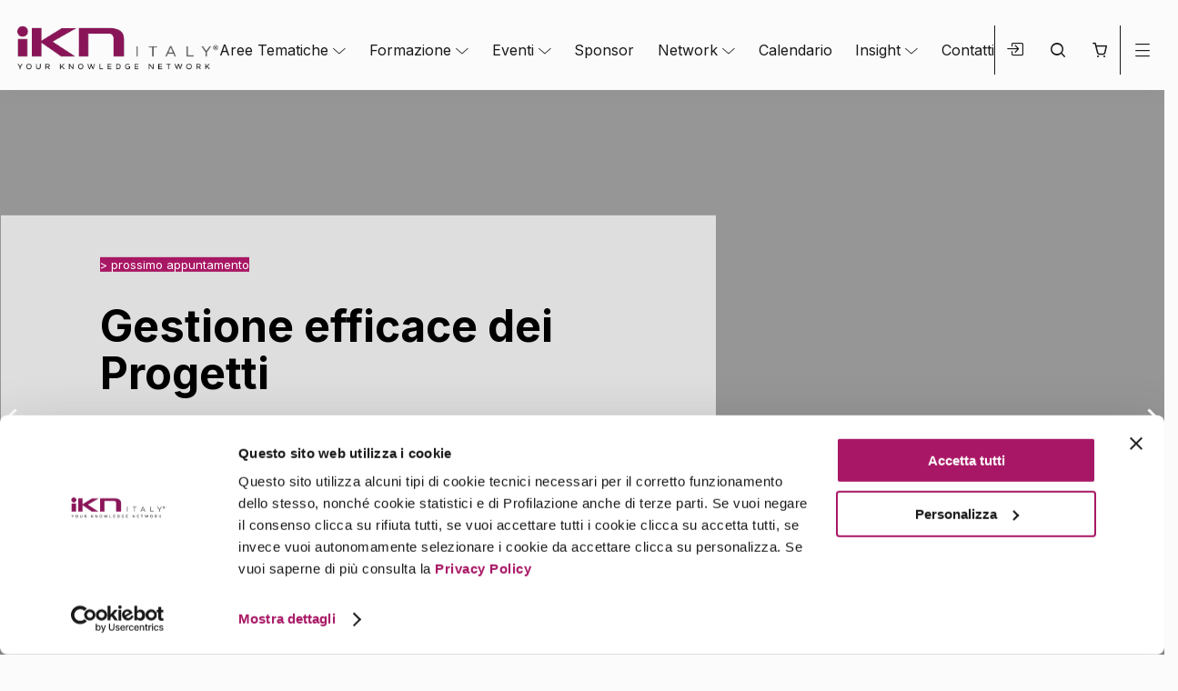

--- FILE ---
content_type: text/html; charset=UTF-8
request_url: https://ikn.it/?sponsor=ctc
body_size: 71468
content:
<!DOCTYPE html>
<html lang="it-IT">
<head>
  <meta charset="UTF-8">
  <meta name="viewport" content="width=device-width, initial-scale=1, shrink-to-fit=no">
  <link rel="profile" href="https://gmpg.org/xfn/11">
  <script type="text/javascript" data-cookieconsent="ignore">
	window.dataLayer = window.dataLayer || [];

	function gtag() {
		dataLayer.
		push(arguments);
	}

	gtag("consent", "default", {
		ad_user_data: "denied",
		ad_personalization: "denied",
		ad_storage: "denied",
		analytics_storage: "denied",
		functionality_storage: "denied",
		personalization_storage: "denied",
		security_storage: "granted",
		wait_for_update: 500,
	});
	gtag("set", "ads_data_redaction", true);
	</script>
<script type="text/javascript" data-cookieconsent="ignore">
		(function (w, d, s, l, i) {
		w[l] = w[l] || [];
		w[l].push({'gtm.start': new Date().getTime(), event: 'gtm.js'});
		var f = d.getElementsByTagName(s)[0], j = d.createElement(s), dl = l !== 'dataLayer' ? '&l=' + l : '';
		j.async = true;
		j.src = 'https://www.googletagmanager.com/gtm.js?id=' + i + dl;
		f.parentNode.insertBefore(j, f);
	})(
		window,
		document,
		'script',
		'dataLayer',
		'GTM-5S4DP7G'
	);
</script>
<script type="text/javascript"
		id="Cookiebot"
		src="https://consent.cookiebot.com/uc.js"
		data-implementation="wp"
		data-cbid="812dcd0b-e31b-4fae-b52a-15411b3bd3de"
							data-blockingmode="auto"
	></script>
				<script>document.documentElement.className = document.documentElement.className + ' yes-js js_active js'</script>
			<meta name='robots' content='index, follow, max-image-preview:large, max-snippet:-1, max-video-preview:-1' />
	<style>img:is([sizes="auto" i], [sizes^="auto," i]) { contain-intrinsic-size: 3000px 1500px }</style>
	
	<!-- This site is optimized with the Yoast SEO Premium plugin v24.5 (Yoast SEO v24.5) - https://yoast.com/wordpress/plugins/seo/ -->
	<title>iKN Italy | Eventi Business e Formazione Manageriale</title>
	<meta name="description" content="Da oltre 35 anni accompagniamo i manager nella loro crescita professionale con percorsi formativi innovativi ed eventi business che attivano networking e ispirazione" />
	<link rel="canonical" href="https://ikn.it/" />
	<meta property="og:locale" content="it_IT" />
	<meta property="og:type" content="website" />
	<meta property="og:title" content="Homepage" />
	<meta property="og:description" content="Da oltre 35 anni accompagniamo i manager nella loro crescita professionale con percorsi formativi innovativi ed eventi business che attivano networking e ispirazione" />
	<meta property="og:url" content="https://ikn.it/" />
	<meta property="og:site_name" content="iKN Italy" />
	<meta property="article:publisher" content="https://www.facebook.com/iknitaly" />
	<meta property="article:modified_time" content="2026-01-19T09:40:15+00:00" />
	<meta property="og:image" content="https://ikn.it/wp-content/uploads/2025/02/ok_home.png" />
	<meta name="twitter:card" content="summary_large_image" />
	<meta name="twitter:site" content="@IKN_Italy" />
	<script type="application/ld+json" class="yoast-schema-graph">{"@context":"https://schema.org","@graph":[{"@type":"WebPage","@id":"https://ikn.it/","url":"https://ikn.it/","name":"iKN Italy | Eventi Business e Formazione Manageriale","isPartOf":{"@id":"https://ikn.it/#website"},"about":{"@id":"https://ikn.it/#organization"},"primaryImageOfPage":{"@id":"https://ikn.it/#primaryimage"},"image":{"@id":"https://ikn.it/#primaryimage"},"thumbnailUrl":"https://ikn.it/wp-content/uploads/2025/02/ok_home.png","datePublished":"2022-03-24T13:21:56+00:00","dateModified":"2026-01-19T09:40:15+00:00","description":"Da oltre 35 anni accompagniamo i manager nella loro crescita professionale con percorsi formativi innovativi ed eventi business che attivano networking e ispirazione","breadcrumb":{"@id":"https://ikn.it/#breadcrumb"},"inLanguage":"it-IT","potentialAction":[{"@type":"ReadAction","target":["https://ikn.it/"]}]},{"@type":"ImageObject","inLanguage":"it-IT","@id":"https://ikn.it/#primaryimage","url":"https://cdn.ikn.it/public/site/uploads/2025/02/ok_home.png","contentUrl":"https://cdn.ikn.it/public/site/uploads/2025/02/ok_home.png","width":425,"height":425},{"@type":"BreadcrumbList","@id":"https://ikn.it/#breadcrumb","itemListElement":[{"@type":"ListItem","position":1,"name":"Home"}]},{"@type":"WebSite","@id":"https://ikn.it/#website","url":"https://ikn.it/","name":"iKN Italy","description":"Your Knowledge Network","publisher":{"@id":"https://ikn.it/#organization"},"potentialAction":[{"@type":"SearchAction","target":{"@type":"EntryPoint","urlTemplate":"https://ikn.it/?s={search_term_string}"},"query-input":{"@type":"PropertyValueSpecification","valueRequired":true,"valueName":"search_term_string"}}],"inLanguage":"it-IT"},{"@type":"Organization","@id":"https://ikn.it/#organization","name":"iKN Italy - Institute of Knowledge & Networking","url":"https://ikn.it/","logo":{"@type":"ImageObject","inLanguage":"it-IT","@id":"https://ikn.it/#/schema/logo/image/","url":"https://cdn.ikn.it/public/site/uploads/2023/04/cropped-Logo-IKN-R_Colore_cropped.png","contentUrl":"https://cdn.ikn.it/public/site/uploads/2023/04/cropped-Logo-IKN-R_Colore_cropped.png","width":591,"height":133,"caption":"iKN Italy - Institute of Knowledge & Networking"},"image":{"@id":"https://ikn.it/#/schema/logo/image/"},"sameAs":["https://www.facebook.com/iknitaly","https://x.com/IKN_Italy","https://www.linkedin.com/company/265906/admin/","https://www.instagram.com/ikn_italy/","https://www.youtube.com/channel/UC6e0I6ysHAnnpdLlqtuRnIQ","https://www.flickr.com/photos/156318561@N04/albums"]}]}</script>
	<!-- / Yoast SEO Premium plugin. -->


<link rel='dns-prefetch' href='//www.google.com' />
<link rel='dns-prefetch' href='//fonts.googleapis.com' />
<link href='https://fonts.gstatic.com' crossorigin rel='preconnect' />
<link rel="alternate" type="application/rss+xml" title="iKN Italy &raquo; Feed" href="https://ikn.it/feed/" />
<link rel='stylesheet' id='algori_social_share_buttons-bttn-css-css' href='https://ikn.it/wp-content/plugins/social-share-buttons-lite/dist/bttn-css/bttn.min.css?ver=6.7.2' type='text/css' media='all' />
<link rel='stylesheet' id='algori_social_share_buttons-fontawesome-css-css' href='https://ikn.it/wp-content/plugins/social-share-buttons-lite/dist/fonts/css/fontawesome.min.css?ver=6.7.2' type='text/css' media='all' />
<link rel='stylesheet' id='algori_social_share_buttons-fontawesome-brands-css-css' href='https://ikn.it/wp-content/plugins/social-share-buttons-lite/dist/fonts/css/brands.min.css?ver=6.7.2' type='text/css' media='all' />
<link rel='stylesheet' id='algori_social_share_buttons-fontawesome-solid-css-css' href='https://ikn.it/wp-content/plugins/social-share-buttons-lite/dist/fonts/css/solid.min.css?ver=6.7.2' type='text/css' media='all' />
<link rel='stylesheet' id='wp-block-library-css' href='https://ikn.it/wp-includes/css/dist/block-library/style.min.css?ver=6.7.2' type='text/css' media='all' />
<link rel='stylesheet' id='wp-components-css' href='https://ikn.it/wp-includes/css/dist/components/style.min.css?ver=6.7.2' type='text/css' media='all' />
<link rel='stylesheet' id='wp-preferences-css' href='https://ikn.it/wp-includes/css/dist/preferences/style.min.css?ver=6.7.2' type='text/css' media='all' />
<link rel='stylesheet' id='wp-block-editor-css' href='https://ikn.it/wp-includes/css/dist/block-editor/style.min.css?ver=6.7.2' type='text/css' media='all' />
<link rel='stylesheet' id='wp-reusable-blocks-css' href='https://ikn.it/wp-includes/css/dist/reusable-blocks/style.min.css?ver=6.7.2' type='text/css' media='all' />
<link rel='stylesheet' id='wp-patterns-css' href='https://ikn.it/wp-includes/css/dist/patterns/style.min.css?ver=6.7.2' type='text/css' media='all' />
<link rel='stylesheet' id='wp-editor-css' href='https://ikn.it/wp-includes/css/dist/editor/style.min.css?ver=6.7.2' type='text/css' media='all' />
<link rel='stylesheet' id='algori_social_share_buttons-cgb-style-css-css' href='https://ikn.it/wp-content/plugins/social-share-buttons-lite/dist/blocks.style.build.css' type='text/css' media='all' />
<style id='outermost-social-sharing-style-inline-css' type='text/css'>
.wp-block-outermost-social-sharing{align-items:flex-start;background:none;box-sizing:border-box;margin-left:0;padding-left:0;padding-right:0;text-indent:0}.wp-block-outermost-social-sharing .outermost-social-sharing-link a,.wp-block-outermost-social-sharing .outermost-social-sharing-link a:hover{border-bottom:0;box-shadow:none;text-decoration:none}.wp-block-outermost-social-sharing .outermost-social-sharing-link a{padding:.25em}.wp-block-outermost-social-sharing .outermost-social-sharing-link svg{height:1em;width:1em}.wp-block-outermost-social-sharing .outermost-social-sharing-link span:not(.screen-reader-text){font-size:.65em;margin-left:.5em;margin-right:.5em}.wp-block-outermost-social-sharing.has-small-icon-size{font-size:16px}.wp-block-outermost-social-sharing,.wp-block-outermost-social-sharing.has-normal-icon-size{font-size:24px}.wp-block-outermost-social-sharing.has-large-icon-size{font-size:36px}.wp-block-outermost-social-sharing.has-huge-icon-size{font-size:48px}.wp-block-outermost-social-sharing.aligncenter{display:flex;justify-content:center}.wp-block-outermost-social-sharing.alignright{justify-content:flex-end}.wp-block-outermost-social-sharing-link{border-radius:9999px;display:block;height:auto;transition:transform .1s ease}.wp-block-outermost-social-sharing-link a{align-items:center;display:flex;line-height:0;transition:transform .1s ease}.wp-block-outermost-social-sharing-link:hover{transform:scale(1.1)}.wp-block-outermost-social-sharing .wp-block-outermost-social-sharing-link .wp-block-outermost-social-sharing-link-anchor,.wp-block-outermost-social-sharing .wp-block-outermost-social-sharing-link .wp-block-outermost-social-sharing-link-anchor svg,.wp-block-outermost-social-sharing .wp-block-outermost-social-sharing-link .wp-block-outermost-social-sharing-link-anchor:active,.wp-block-outermost-social-sharing .wp-block-outermost-social-sharing-link .wp-block-outermost-social-sharing-link-anchor:hover,.wp-block-outermost-social-sharing .wp-block-outermost-social-sharing-link .wp-block-outermost-social-sharing-link-anchor:visited{color:currentColor;fill:currentColor}.wp-block-outermost-social-sharing:not(.is-style-logos-only) .outermost-social-sharing-link{background-color:#f0f0f0;color:#444}.wp-block-outermost-social-sharing:not(.is-style-logos-only) .outermost-social-sharing-link-bluesky{background-color:#1083fe;color:#fff}.wp-block-outermost-social-sharing:not(.is-style-logos-only) .outermost-social-sharing-link-facebook{background-color:#1877f2;color:#fff}.wp-block-outermost-social-sharing:not(.is-style-logos-only) .outermost-social-sharing-link-flipboard{background-color:#e12828;color:#fff}.wp-block-outermost-social-sharing:not(.is-style-logos-only) .outermost-social-sharing-link-line{background-color:#06c755;color:#fff}.wp-block-outermost-social-sharing:not(.is-style-logos-only) .outermost-social-sharing-link-linkedin{background-color:#0a66c2;color:#fff}.wp-block-outermost-social-sharing:not(.is-style-logos-only) .outermost-social-sharing-link-pinterest{background-color:#bd081c;color:#fff}.wp-block-outermost-social-sharing:not(.is-style-logos-only) .outermost-social-sharing-link-pocket{background-color:#ef4056;color:#fff}.wp-block-outermost-social-sharing:not(.is-style-logos-only) .outermost-social-sharing-link-reddit{background-color:#ff4500;color:#fff}.wp-block-outermost-social-sharing:not(.is-style-logos-only) .outermost-social-sharing-link-skype{background-color:#0078ca;color:#fff}.wp-block-outermost-social-sharing:not(.is-style-logos-only) .outermost-social-sharing-link-telegram{background-color:#229ed9;color:#fff}.wp-block-outermost-social-sharing:not(.is-style-logos-only) .outermost-social-sharing-link-threads{background-color:#000;color:#fff}.wp-block-outermost-social-sharing:not(.is-style-logos-only) .outermost-social-sharing-link-tumblr{background-color:#011935;color:#fff}.wp-block-outermost-social-sharing:not(.is-style-logos-only) .outermost-social-sharing-link-viber{background-color:#665ca7;color:#fff}.wp-block-outermost-social-sharing:not(.is-style-logos-only) .outermost-social-sharing-link-whatsapp{background-color:#25d366;color:#fff}.wp-block-outermost-social-sharing:not(.is-style-logos-only) .outermost-social-sharing-link-x{background-color:#000;color:#fff}.wp-block-outermost-social-sharing.is-style-logos-only .outermost-social-sharing-link{background:none}.wp-block-outermost-social-sharing.is-style-logos-only .outermost-social-sharing-link a{padding:0}.wp-block-outermost-social-sharing.is-style-logos-only .outermost-social-sharing-link svg{height:1.25em;width:1.25em}.wp-block-outermost-social-sharing.is-style-logos-only .outermost-social-sharing-link{color:#444}.wp-block-outermost-social-sharing.is-style-logos-only .outermost-social-sharing-link-bluesky{color:#1083fe}.wp-block-outermost-social-sharing.is-style-logos-only .outermost-social-sharing-link-facebook{color:#1877f2}.wp-block-outermost-social-sharing.is-style-logos-only .outermost-social-sharing-link-flipboard{color:#e12828}.wp-block-outermost-social-sharing.is-style-logos-only .outermost-social-sharing-link-line{color:#06c755}.wp-block-outermost-social-sharing.is-style-logos-only .outermost-social-sharing-link-linkedin{color:#0a66c2}.wp-block-outermost-social-sharing.is-style-logos-only .outermost-social-sharing-link-pinterest{color:#bd081c}.wp-block-outermost-social-sharing.is-style-logos-only .outermost-social-sharing-link-pocket{color:#ef4056}.wp-block-outermost-social-sharing.is-style-logos-only .outermost-social-sharing-link-reddit{color:#ff4500}.wp-block-outermost-social-sharing.is-style-logos-only .outermost-social-sharing-link-skype{color:#0078ca}.wp-block-outermost-social-sharing.is-style-logos-only .outermost-social-sharing-link-telegram{color:#229ed9}.wp-block-outermost-social-sharing.is-style-logos-only .outermost-social-sharing-link-threads{color:#000}.wp-block-outermost-social-sharing.is-style-logos-only .outermost-social-sharing-link-tumblr{color:#011935}.wp-block-outermost-social-sharing.is-style-logos-only .outermost-social-sharing-link-twitter{color:#1da1f2}.wp-block-outermost-social-sharing.is-style-logos-only .outermost-social-sharing-link-viber{color:#665ca7}.wp-block-outermost-social-sharing.is-style-logos-only .outermost-social-sharing-link-whatsapp{color:#25d366}.wp-block-outermost-social-sharing.is-style-logos-only .outermost-social-sharing-link-x{color:#000}.wp-block-outermost-social-sharing.is-style-pill-shape .outermost-social-sharing-link{width:auto}.wp-block-outermost-social-sharing.is-style-pill-shape .outermost-social-sharing-link a{padding-left:.6666666667em;padding-right:.6666666667em}.wp-block-post-template.is-flex-container .wp-block-outermost-social-sharing li{width:auto}

</style>
<link rel='stylesheet' id='jquery-selectBox-css' href='https://ikn.it/wp-content/plugins/yith-woocommerce-wishlist-premium/assets/css/jquery.selectBox.css?ver=1.2.0' type='text/css' media='all' />
<link rel='stylesheet' id='yith-wcwl-font-awesome-css' href='https://ikn.it/wp-content/plugins/yith-woocommerce-wishlist-premium/assets/css/font-awesome.css?ver=4.7.0' type='text/css' media='all' />
<link rel='stylesheet' id='woocommerce_prettyPhoto_css-css' href='//ikn.it/wp-content/plugins/woocommerce/assets/css/prettyPhoto.css?ver=3.1.6' type='text/css' media='all' />
<link rel='stylesheet' id='yith-wcwl-main-css' href='https://ikn.it/wp-content/plugins/yith-woocommerce-wishlist-premium/assets/css/style.css?ver=4.3.0' type='text/css' media='all' />
<style id='yith-wcwl-main-inline-css' type='text/css'>
 :root { --color-add-to-wishlist-background: #333333; --color-add-to-wishlist-text: #FFFFFF; --color-add-to-wishlist-border: #333333; --color-add-to-wishlist-background-hover: #333333; --color-add-to-wishlist-text-hover: #FFFFFF; --color-add-to-wishlist-border-hover: #333333; --rounded-corners-radius: 16px; --color-add-to-cart-background: #333333; --color-add-to-cart-text: #FFFFFF; --color-add-to-cart-border: #333333; --color-add-to-cart-background-hover: #4F4F4F; --color-add-to-cart-text-hover: #FFFFFF; --color-add-to-cart-border-hover: #4F4F4F; --add-to-cart-rounded-corners-radius: 16px; --color-button-style-1-background: #333333; --color-button-style-1-text: #FFFFFF; --color-button-style-1-border: #333333; --color-button-style-1-background-hover: #4F4F4F; --color-button-style-1-text-hover: #FFFFFF; --color-button-style-1-border-hover: #4F4F4F; --color-button-style-2-background: #333333; --color-button-style-2-text: #FFFFFF; --color-button-style-2-border: #333333; --color-button-style-2-background-hover: #4F4F4F; --color-button-style-2-text-hover: #FFFFFF; --color-button-style-2-border-hover: #4F4F4F; --color-wishlist-table-background: #FFFFFF; --color-wishlist-table-text: #6d6c6c; --color-wishlist-table-border: #FFFFFF; --color-headers-background: #F4F4F4; --color-share-button-color: #FFFFFF; --color-share-button-color-hover: #FFFFFF; --color-fb-button-background: #39599E; --color-fb-button-background-hover: #595A5A; --color-tw-button-background: #45AFE2; --color-tw-button-background-hover: #595A5A; --color-pr-button-background: #AB2E31; --color-pr-button-background-hover: #595A5A; --color-em-button-background: #FBB102; --color-em-button-background-hover: #595A5A; --color-wa-button-background: #00A901; --color-wa-button-background-hover: #595A5A; --feedback-duration: 3s; --modal-colors-overlay: #0000004d; --modal-colors-icon: #007565; --modal-colors-primary-button: #007565; --modal-colors-primary-button-hover: #007565; --modal-colors-primary-button-text: #fff; --modal-colors-primary-button-text-hover: #fff; --modal-colors-secondary-button: #e8e8e8; --modal-colors-secondary-button-hover: #d8d8d8; --modal-colors-secondary-button-text: #777; --modal-colors-secondary-button-text-hover: #777; --color-ask-an-estimate-background: #333333; --color-ask-an-estimate-text: #FFFFFF; --color-ask-an-estimate-border: #333333; --color-ask-an-estimate-background-hover: #4F4F4F; --color-ask-an-estimate-text-hover: #FFFFFF; --color-ask-an-estimate-border-hover: #4F4F4F; --ask-an-estimate-rounded-corners-radius: 16px; --tooltip-color-background: rgb(255,255,255); --tooltip-color-text: rgb(0,0,0) } 
 :root { --color-add-to-wishlist-background: #333333; --color-add-to-wishlist-text: #FFFFFF; --color-add-to-wishlist-border: #333333; --color-add-to-wishlist-background-hover: #333333; --color-add-to-wishlist-text-hover: #FFFFFF; --color-add-to-wishlist-border-hover: #333333; --rounded-corners-radius: 16px; --color-add-to-cart-background: #333333; --color-add-to-cart-text: #FFFFFF; --color-add-to-cart-border: #333333; --color-add-to-cart-background-hover: #4F4F4F; --color-add-to-cart-text-hover: #FFFFFF; --color-add-to-cart-border-hover: #4F4F4F; --add-to-cart-rounded-corners-radius: 16px; --color-button-style-1-background: #333333; --color-button-style-1-text: #FFFFFF; --color-button-style-1-border: #333333; --color-button-style-1-background-hover: #4F4F4F; --color-button-style-1-text-hover: #FFFFFF; --color-button-style-1-border-hover: #4F4F4F; --color-button-style-2-background: #333333; --color-button-style-2-text: #FFFFFF; --color-button-style-2-border: #333333; --color-button-style-2-background-hover: #4F4F4F; --color-button-style-2-text-hover: #FFFFFF; --color-button-style-2-border-hover: #4F4F4F; --color-wishlist-table-background: #FFFFFF; --color-wishlist-table-text: #6d6c6c; --color-wishlist-table-border: #FFFFFF; --color-headers-background: #F4F4F4; --color-share-button-color: #FFFFFF; --color-share-button-color-hover: #FFFFFF; --color-fb-button-background: #39599E; --color-fb-button-background-hover: #595A5A; --color-tw-button-background: #45AFE2; --color-tw-button-background-hover: #595A5A; --color-pr-button-background: #AB2E31; --color-pr-button-background-hover: #595A5A; --color-em-button-background: #FBB102; --color-em-button-background-hover: #595A5A; --color-wa-button-background: #00A901; --color-wa-button-background-hover: #595A5A; --feedback-duration: 3s; --modal-colors-overlay: #0000004d; --modal-colors-icon: #007565; --modal-colors-primary-button: #007565; --modal-colors-primary-button-hover: #007565; --modal-colors-primary-button-text: #fff; --modal-colors-primary-button-text-hover: #fff; --modal-colors-secondary-button: #e8e8e8; --modal-colors-secondary-button-hover: #d8d8d8; --modal-colors-secondary-button-text: #777; --modal-colors-secondary-button-text-hover: #777; --color-ask-an-estimate-background: #333333; --color-ask-an-estimate-text: #FFFFFF; --color-ask-an-estimate-border: #333333; --color-ask-an-estimate-background-hover: #4F4F4F; --color-ask-an-estimate-text-hover: #FFFFFF; --color-ask-an-estimate-border-hover: #4F4F4F; --ask-an-estimate-rounded-corners-radius: 16px; --tooltip-color-background: rgb(255,255,255); --tooltip-color-text: rgb(0,0,0) } 
</style>
<link rel='stylesheet' id='kona-style-css-css' href='https://ikn.it/wp-content/plugins/kona-instagram-feed-for-gutenberg/dist/blocks.style.build.css?ver=6.7.2' type='text/css' media='all' />
<link rel='stylesheet' id='fontawesome-free-css' href='https://ikn.it/wp-content/plugins/getwid/vendors/fontawesome-free/css/all.min.css?ver=5.5.0' type='text/css' media='all' />
<link rel='stylesheet' id='slick-css' href='https://ikn.it/wp-content/plugins/getwid/vendors/slick/slick/slick.min.css?ver=1.9.0' type='text/css' media='all' />
<link rel='stylesheet' id='slick-theme-css' href='https://ikn.it/wp-content/plugins/getwid/vendors/slick/slick/slick-theme.min.css?ver=1.9.0' type='text/css' media='all' />
<link rel='stylesheet' id='mp-fancybox-css' href='https://ikn.it/wp-content/plugins/getwid/vendors/mp-fancybox/jquery.fancybox.min.css?ver=3.5.7-mp.1' type='text/css' media='all' />
<link rel='stylesheet' id='getwid-blocks-css' href='https://ikn.it/wp-content/plugins/getwid/assets/css/blocks.style.css?ver=2.0.14' type='text/css' media='all' />
<style id='classic-theme-styles-inline-css' type='text/css'>
/*! This file is auto-generated */
.wp-block-button__link{color:#fff;background-color:#32373c;border-radius:9999px;box-shadow:none;text-decoration:none;padding:calc(.667em + 2px) calc(1.333em + 2px);font-size:1.125em}.wp-block-file__button{background:#32373c;color:#fff;text-decoration:none}
</style>
<style id='global-styles-inline-css' type='text/css'>
:root{--wp--preset--aspect-ratio--square: 1;--wp--preset--aspect-ratio--4-3: 4/3;--wp--preset--aspect-ratio--3-4: 3/4;--wp--preset--aspect-ratio--3-2: 3/2;--wp--preset--aspect-ratio--2-3: 2/3;--wp--preset--aspect-ratio--16-9: 16/9;--wp--preset--aspect-ratio--9-16: 9/16;--wp--preset--color--black: #000000;--wp--preset--color--cyan-bluish-gray: #abb8c3;--wp--preset--color--white: #ffffff;--wp--preset--color--pale-pink: #f78da7;--wp--preset--color--vivid-red: #cf2e2e;--wp--preset--color--luminous-vivid-orange: #ff6900;--wp--preset--color--luminous-vivid-amber: #fcb900;--wp--preset--color--light-green-cyan: #7bdcb5;--wp--preset--color--vivid-green-cyan: #00d084;--wp--preset--color--pale-cyan-blue: #8ed1fc;--wp--preset--color--vivid-cyan-blue: #0693e3;--wp--preset--color--vivid-purple: #9b51e0;--wp--preset--gradient--vivid-cyan-blue-to-vivid-purple: linear-gradient(135deg,rgba(6,147,227,1) 0%,rgb(155,81,224) 100%);--wp--preset--gradient--light-green-cyan-to-vivid-green-cyan: linear-gradient(135deg,rgb(122,220,180) 0%,rgb(0,208,130) 100%);--wp--preset--gradient--luminous-vivid-amber-to-luminous-vivid-orange: linear-gradient(135deg,rgba(252,185,0,1) 0%,rgba(255,105,0,1) 100%);--wp--preset--gradient--luminous-vivid-orange-to-vivid-red: linear-gradient(135deg,rgba(255,105,0,1) 0%,rgb(207,46,46) 100%);--wp--preset--gradient--very-light-gray-to-cyan-bluish-gray: linear-gradient(135deg,rgb(238,238,238) 0%,rgb(169,184,195) 100%);--wp--preset--gradient--cool-to-warm-spectrum: linear-gradient(135deg,rgb(74,234,220) 0%,rgb(151,120,209) 20%,rgb(207,42,186) 40%,rgb(238,44,130) 60%,rgb(251,105,98) 80%,rgb(254,248,76) 100%);--wp--preset--gradient--blush-light-purple: linear-gradient(135deg,rgb(255,206,236) 0%,rgb(152,150,240) 100%);--wp--preset--gradient--blush-bordeaux: linear-gradient(135deg,rgb(254,205,165) 0%,rgb(254,45,45) 50%,rgb(107,0,62) 100%);--wp--preset--gradient--luminous-dusk: linear-gradient(135deg,rgb(255,203,112) 0%,rgb(199,81,192) 50%,rgb(65,88,208) 100%);--wp--preset--gradient--pale-ocean: linear-gradient(135deg,rgb(255,245,203) 0%,rgb(182,227,212) 50%,rgb(51,167,181) 100%);--wp--preset--gradient--electric-grass: linear-gradient(135deg,rgb(202,248,128) 0%,rgb(113,206,126) 100%);--wp--preset--gradient--midnight: linear-gradient(135deg,rgb(2,3,129) 0%,rgb(40,116,252) 100%);--wp--preset--font-size--small: 13px;--wp--preset--font-size--medium: 20px;--wp--preset--font-size--large: 36px;--wp--preset--font-size--x-large: 42px;--wp--preset--font-family--inter: "Inter", sans-serif;--wp--preset--font-family--cardo: Cardo;--wp--preset--spacing--20: 0.44rem;--wp--preset--spacing--30: 0.67rem;--wp--preset--spacing--40: 1rem;--wp--preset--spacing--50: 1.5rem;--wp--preset--spacing--60: 2.25rem;--wp--preset--spacing--70: 3.38rem;--wp--preset--spacing--80: 5.06rem;--wp--preset--shadow--natural: 6px 6px 9px rgba(0, 0, 0, 0.2);--wp--preset--shadow--deep: 12px 12px 50px rgba(0, 0, 0, 0.4);--wp--preset--shadow--sharp: 6px 6px 0px rgba(0, 0, 0, 0.2);--wp--preset--shadow--outlined: 6px 6px 0px -3px rgba(255, 255, 255, 1), 6px 6px rgba(0, 0, 0, 1);--wp--preset--shadow--crisp: 6px 6px 0px rgba(0, 0, 0, 1);}:where(.is-layout-flex){gap: 0.5em;}:where(.is-layout-grid){gap: 0.5em;}body .is-layout-flex{display: flex;}.is-layout-flex{flex-wrap: wrap;align-items: center;}.is-layout-flex > :is(*, div){margin: 0;}body .is-layout-grid{display: grid;}.is-layout-grid > :is(*, div){margin: 0;}:where(.wp-block-columns.is-layout-flex){gap: 2em;}:where(.wp-block-columns.is-layout-grid){gap: 2em;}:where(.wp-block-post-template.is-layout-flex){gap: 1.25em;}:where(.wp-block-post-template.is-layout-grid){gap: 1.25em;}.has-black-color{color: var(--wp--preset--color--black) !important;}.has-cyan-bluish-gray-color{color: var(--wp--preset--color--cyan-bluish-gray) !important;}.has-white-color{color: var(--wp--preset--color--white) !important;}.has-pale-pink-color{color: var(--wp--preset--color--pale-pink) !important;}.has-vivid-red-color{color: var(--wp--preset--color--vivid-red) !important;}.has-luminous-vivid-orange-color{color: var(--wp--preset--color--luminous-vivid-orange) !important;}.has-luminous-vivid-amber-color{color: var(--wp--preset--color--luminous-vivid-amber) !important;}.has-light-green-cyan-color{color: var(--wp--preset--color--light-green-cyan) !important;}.has-vivid-green-cyan-color{color: var(--wp--preset--color--vivid-green-cyan) !important;}.has-pale-cyan-blue-color{color: var(--wp--preset--color--pale-cyan-blue) !important;}.has-vivid-cyan-blue-color{color: var(--wp--preset--color--vivid-cyan-blue) !important;}.has-vivid-purple-color{color: var(--wp--preset--color--vivid-purple) !important;}.has-black-background-color{background-color: var(--wp--preset--color--black) !important;}.has-cyan-bluish-gray-background-color{background-color: var(--wp--preset--color--cyan-bluish-gray) !important;}.has-white-background-color{background-color: var(--wp--preset--color--white) !important;}.has-pale-pink-background-color{background-color: var(--wp--preset--color--pale-pink) !important;}.has-vivid-red-background-color{background-color: var(--wp--preset--color--vivid-red) !important;}.has-luminous-vivid-orange-background-color{background-color: var(--wp--preset--color--luminous-vivid-orange) !important;}.has-luminous-vivid-amber-background-color{background-color: var(--wp--preset--color--luminous-vivid-amber) !important;}.has-light-green-cyan-background-color{background-color: var(--wp--preset--color--light-green-cyan) !important;}.has-vivid-green-cyan-background-color{background-color: var(--wp--preset--color--vivid-green-cyan) !important;}.has-pale-cyan-blue-background-color{background-color: var(--wp--preset--color--pale-cyan-blue) !important;}.has-vivid-cyan-blue-background-color{background-color: var(--wp--preset--color--vivid-cyan-blue) !important;}.has-vivid-purple-background-color{background-color: var(--wp--preset--color--vivid-purple) !important;}.has-black-border-color{border-color: var(--wp--preset--color--black) !important;}.has-cyan-bluish-gray-border-color{border-color: var(--wp--preset--color--cyan-bluish-gray) !important;}.has-white-border-color{border-color: var(--wp--preset--color--white) !important;}.has-pale-pink-border-color{border-color: var(--wp--preset--color--pale-pink) !important;}.has-vivid-red-border-color{border-color: var(--wp--preset--color--vivid-red) !important;}.has-luminous-vivid-orange-border-color{border-color: var(--wp--preset--color--luminous-vivid-orange) !important;}.has-luminous-vivid-amber-border-color{border-color: var(--wp--preset--color--luminous-vivid-amber) !important;}.has-light-green-cyan-border-color{border-color: var(--wp--preset--color--light-green-cyan) !important;}.has-vivid-green-cyan-border-color{border-color: var(--wp--preset--color--vivid-green-cyan) !important;}.has-pale-cyan-blue-border-color{border-color: var(--wp--preset--color--pale-cyan-blue) !important;}.has-vivid-cyan-blue-border-color{border-color: var(--wp--preset--color--vivid-cyan-blue) !important;}.has-vivid-purple-border-color{border-color: var(--wp--preset--color--vivid-purple) !important;}.has-vivid-cyan-blue-to-vivid-purple-gradient-background{background: var(--wp--preset--gradient--vivid-cyan-blue-to-vivid-purple) !important;}.has-light-green-cyan-to-vivid-green-cyan-gradient-background{background: var(--wp--preset--gradient--light-green-cyan-to-vivid-green-cyan) !important;}.has-luminous-vivid-amber-to-luminous-vivid-orange-gradient-background{background: var(--wp--preset--gradient--luminous-vivid-amber-to-luminous-vivid-orange) !important;}.has-luminous-vivid-orange-to-vivid-red-gradient-background{background: var(--wp--preset--gradient--luminous-vivid-orange-to-vivid-red) !important;}.has-very-light-gray-to-cyan-bluish-gray-gradient-background{background: var(--wp--preset--gradient--very-light-gray-to-cyan-bluish-gray) !important;}.has-cool-to-warm-spectrum-gradient-background{background: var(--wp--preset--gradient--cool-to-warm-spectrum) !important;}.has-blush-light-purple-gradient-background{background: var(--wp--preset--gradient--blush-light-purple) !important;}.has-blush-bordeaux-gradient-background{background: var(--wp--preset--gradient--blush-bordeaux) !important;}.has-luminous-dusk-gradient-background{background: var(--wp--preset--gradient--luminous-dusk) !important;}.has-pale-ocean-gradient-background{background: var(--wp--preset--gradient--pale-ocean) !important;}.has-electric-grass-gradient-background{background: var(--wp--preset--gradient--electric-grass) !important;}.has-midnight-gradient-background{background: var(--wp--preset--gradient--midnight) !important;}.has-small-font-size{font-size: var(--wp--preset--font-size--small) !important;}.has-medium-font-size{font-size: var(--wp--preset--font-size--medium) !important;}.has-large-font-size{font-size: var(--wp--preset--font-size--large) !important;}.has-x-large-font-size{font-size: var(--wp--preset--font-size--x-large) !important;}
:where(.wp-block-post-template.is-layout-flex){gap: 1.25em;}:where(.wp-block-post-template.is-layout-grid){gap: 1.25em;}
:where(.wp-block-columns.is-layout-flex){gap: 2em;}:where(.wp-block-columns.is-layout-grid){gap: 2em;}
:root :where(.wp-block-pullquote){font-size: 1.5em;line-height: 1.6;}
</style>
<link rel='stylesheet' id='woocommerce-layout-css' href='https://ikn.it/wp-content/plugins/woocommerce/assets/css/woocommerce-layout.css?ver=9.7.0' type='text/css' media='all' />
<link rel='stylesheet' id='woocommerce-smallscreen-css' href='https://ikn.it/wp-content/plugins/woocommerce/assets/css/woocommerce-smallscreen.css?ver=9.7.0' type='text/css' media='only screen and (max-width: 768px)' />
<link rel='stylesheet' id='woocommerce-general-css' href='https://ikn.it/wp-content/plugins/woocommerce/assets/css/woocommerce.css?ver=9.7.0' type='text/css' media='all' />
<style id='woocommerce-inline-inline-css' type='text/css'>
.woocommerce form .form-row .required { visibility: visible; }
</style>
<link rel='stylesheet' id='xpay-checkout-css' href='https://ikn.it/wp-content/plugins/cartasi-x-pay/assets/css/xpay.css?ver=7.5.0' type='text/css' media='all' />
<link rel='stylesheet' id='brands-styles-css' href='https://ikn.it/wp-content/plugins/woocommerce/assets/css/brands.css?ver=9.7.0' type='text/css' media='all' />
<link rel='stylesheet' id='google-fonts-css' href='https://fonts.googleapis.com/css2?family=Inter%3Awght%40100%3B200%3B300%3B400%3B500%3B600%3B700%3B800%3B900&#038;display=swap&#038;ver=6.7.2' type='text/css' media='all' />
<link rel='stylesheet' id='ikn-theme-fonts-css' href='https://ikn.it/wp-content/themes/ikn/assets/css/fonts.css?ver=1769214460' type='text/css' media='all' />
<link rel='stylesheet' id='tiny-slider-css' href='https://ikn.it/wp-content/themes/ikn/assets/css/tiny-slider.min.css?ver=2.9.4' type='text/css' media='screen' />
<link rel='stylesheet' id='micromodal-css' href='https://ikn.it/wp-content/themes/ikn/assets/css/micromodal.css?ver=1769214460' type='text/css' media='screen' />
<link rel='stylesheet' id='ikn-theme-css' href='https://ikn.it/wp-content/themes/ikn/assets/css/main.css?ver=1769214460' type='text/css' media='all' />
<link rel='stylesheet' id='ikn-theme-responsive-css' href='https://ikn.it/wp-content/themes/ikn/assets/css/responsive.css?ver=1769214460' type='text/css' media='all' />
<link rel='stylesheet' id='ikn-extra-css' href='https://ikn.it/wp-content/themes/ikn/assets/css/extra.css?ver=1769214460' type='text/css' media='all' />
<link rel='stylesheet' id='ikn-agenda-css' href='https://ikn.it/wp-content/themes/ikn/assets/css/agenda.css?ver=1769214460' type='text/css' media='all' />
<link rel='stylesheet' id='select2-css' href='https://ikn.it/wp-content/plugins/woocommerce/assets/css/select2.css?ver=9.7.0' type='text/css' media='all' />
<link rel='stylesheet' id='ikn-override-sd-css' href='https://ikn.it/wp-content/themes/ikn/assets/css/override-sd-ikn.css?ver=1769214460' type='text/css' media='all' />
<link rel='stylesheet' id='ikn-override-oo-css' href='https://ikn.it/wp-content/themes/ikn/assets/css/override-oone.css?ver=1769214460' type='text/css' media='all' />
<link rel='stylesheet' id='woo_discount_pro_style-css' href='https://ikn.it/wp-content/plugins/woo-discount-rules-pro/Assets/Css/awdr_style.min.css?ver=2.6.7' type='text/css' media='all' />
<script type="text/javascript" src="https://ikn.it/wp-includes/js/jquery/jquery.min.js?ver=3.7.1" id="jquery-core-js"></script>
<script type="text/javascript" src="https://ikn.it/wp-includes/js/jquery/jquery-migrate.min.js?ver=3.4.1" id="jquery-migrate-js"></script>
<script type="text/javascript" src="https://ikn.it/wp-content/plugins/recaptcha-woo/js/rcfwc.js?ver=1.0" id="rcfwc-js-js" defer="defer" data-wp-strategy="defer"></script>
<script type="text/javascript" src="https://www.google.com/recaptcha/api.js?explicit&amp;hl=it_IT" id="recaptcha-js" defer="defer" data-wp-strategy="defer"data-cookieconsent="ignore"></script>
<script type="text/javascript" src="https://ikn.it/wp-content/plugins/woocommerce/assets/js/jquery-blockui/jquery.blockUI.min.js?ver=2.7.0-wc.9.7.0" id="jquery-blockui-js" defer="defer" data-wp-strategy="defer"></script>
<script type="text/javascript" id="wc-add-to-cart-js-extra">
/* <![CDATA[ */
var wc_add_to_cart_params = {"ajax_url":"\/wp-admin\/admin-ajax.php","wc_ajax_url":"\/?wc-ajax=%%endpoint%%","i18n_view_cart":"Visualizza carrello","cart_url":"https:\/\/ikn.it\/carrello\/","is_cart":"","cart_redirect_after_add":"no"};
/* ]]> */
</script>
<script type="text/javascript" src="https://ikn.it/wp-content/plugins/woocommerce/assets/js/frontend/add-to-cart.min.js?ver=9.7.0" id="wc-add-to-cart-js" defer="defer" data-wp-strategy="defer"></script>
<script type="text/javascript" src="https://ikn.it/wp-content/plugins/woocommerce/assets/js/js-cookie/js.cookie.min.js?ver=2.1.4-wc.9.7.0" id="js-cookie-js" defer="defer" data-wp-strategy="defer"></script>
<script type="text/javascript" id="woocommerce-js-extra">
/* <![CDATA[ */
var woocommerce_params = {"ajax_url":"\/wp-admin\/admin-ajax.php","wc_ajax_url":"\/?wc-ajax=%%endpoint%%","i18n_password_show":"Mostra password","i18n_password_hide":"Nascondi password"};
/* ]]> */
</script>
<script type="text/javascript" src="https://ikn.it/wp-content/plugins/woocommerce/assets/js/frontend/woocommerce.min.js?ver=9.7.0" id="woocommerce-js" defer="defer" data-wp-strategy="defer"></script>
<script type="text/javascript" src="https://ikn.it/wp-content/plugins/cartasi-x-pay/assets/js/xpay.js?ver=7.5.0" id="xpay-checkout-js"></script>
<script type="text/javascript" src="https://ikn.it/wp-content/themes/ikn/assets/js/sticky.min.js?ver=1.3.0" id="sticky-js-js"></script>
<script type="text/javascript" src="https://ikn.it/wp-content/themes/ikn/assets/js/micromodal.min.js?ver=0.4.10" id="micromodal-js"></script>
<link rel="EditURI" type="application/rsd+xml" title="RSD" href="https://ikn.it/xmlrpc.php?rsd" />
<link rel='shortlink' href='https://ikn.it/' />
<script src="https://ikn.it/wp-content/plugins/cartasi-x-pay/assets/js/pagodil-sticker.min.js?v=7.5.0"></script><style>.pagodil-sticker-container { display: inline-block; margin-bottom: 60px; } </style>	<script type="text/javascript">
    (function (m, a, g, n, e, w, s) {
        m[e] = m[e] || function () {
            (m[e].q = m[e].q || []).push([arguments[0], arguments[1], 1 * (new Date()).getTime()]);
        };
        w = a.createElement(g), s = a.getElementsByTagName(g)[0];
        w.async = 1;
        w.src = n;
        s.parentNode.insertBefore(w, s);
    })(window, document, 'script', '//notizie.ikn.it/nl/mna1690380000000a4637.js', 'mna');
    mna('init', {"apikey":"121dg36a01c82","trackerhostname":"notizie.ikn.it"});
	</script>
    <meta property="ikn_content_group" content="Home">	<noscript><style>.woocommerce-product-gallery{ opacity: 1 !important; }</style></noscript>
	    <style rel="stylesheet">
    :root {
      --scrollbar-width: 0px;
      --theme-main-nav-size: 764px;
      --theme-main-nav-left: 234px;
      --theme-main-color: #A81765;
    }
    hr {
      border: 1px solid #A81765 !important;
    }
    .btn-default {
      background-color: #A81765;
    }
    .color-default, .default-color{
      color: #A81765 !important;
    }
    .search-tags a {
      color: #A81765 !important;
    }
    .wp-block-group ul li:before,
    .entry-details ul li:before {
      border-bottom-color: #A81765 !important;
    }
    .shoort-blog-header {
      background-color: #A81765;
    }
    </style>
  <meta name="format-detection" content="telephone=no" />
<style class='wp-fonts-local' type='text/css'>
@font-face{font-family:Inter;font-style:normal;font-weight:300 900;font-display:fallback;src:url('https://ikn.it/wp-content/plugins/woocommerce/assets/fonts/Inter-VariableFont_slnt,wght.woff2') format('woff2');font-stretch:normal;}
@font-face{font-family:Cardo;font-style:normal;font-weight:400;font-display:fallback;src:url('https://ikn.it/wp-content/plugins/woocommerce/assets/fonts/cardo_normal_400.woff2') format('woff2');}
</style>
<link rel="icon" href="https://cdn.ikn.it/public/site/uploads/2024/11/cropped-icona-sito-3-32x32.png" sizes="32x32" />
<link rel="icon" href="https://cdn.ikn.it/public/site/uploads/2024/11/cropped-icona-sito-3-192x192.png" sizes="192x192" />
<link rel="apple-touch-icon" href="https://cdn.ikn.it/public/site/uploads/2024/11/cropped-icona-sito-3-180x180.png" />
<meta name="msapplication-TileImage" content="https://cdn.ikn.it/public/site/uploads/2024/11/cropped-icona-sito-3-270x270.png" />
</head>

<body class="home page-template-default page page-id-12 wp-custom-logo wp-embed-responsive theme-ikn woocommerce-no-js">


<header id="header" class="header">
  <div class="container">
    
<div class="site-logo">

  
    <a href="https://ikn.it/" class="custom-logo-link" rel="home" aria-current="page"><img width="591" height="133" src="https://cdn.ikn.it/public/site/uploads/2023/04/cropped-Logo-IKN-R_Colore_cropped.png" class="custom-logo" alt="ikn logo" decoding="async" fetchpriority="high" srcset="https://cdn.ikn.it/public/site/uploads/2023/04/cropped-Logo-IKN-R_Colore_cropped.png 591w, https://cdn.ikn.it/public/site/uploads/2023/04/cropped-Logo-IKN-R_Colore_cropped-300x68.png 300w" sizes="(max-width: 591px) 100vw, 591px" /></a>
  
</div>

<div class="nav-container main-nav-container">
  <nav id="navmenu" class="navmenu" tabindex="-1" aria-hidden="true" aria-label="Main navigation menu" role="navigation">
    <div class="container"><ul id="main-menu" class="navmenu__nav"><li id="menu-item-1153" class="menu-item menu-item-type-custom menu-item-object-custom menu-item-has-children menu-item-1153"><a href="#">Aree Tematiche</a>
<ul class="sub-menu">
	<li id="menu-item-1020" class="menu-item menu-item-type-post_type menu-item-object-page menu-item-1020"><a href="https://ikn.it/aree-tematiche/energy-utilities/">Energy &#038; Utilities</a></li>
	<li id="menu-item-1013" class="menu-item menu-item-type-post_type menu-item-object-page menu-item-1013"><a href="https://ikn.it/aree-tematiche/sostenibilita-green/">Sostenibilità &#038; Green</a></li>
	<li id="menu-item-1023" class="menu-item menu-item-type-post_type menu-item-object-page menu-item-1023"><a href="https://ikn.it/aree-tematiche/life-science/">Life Science</a></li>
	<li id="menu-item-1014" class="menu-item menu-item-type-post_type menu-item-object-page menu-item-1014"><a href="https://ikn.it/aree-tematiche/sanita/">Health</a></li>
	<li id="menu-item-1018" class="menu-item menu-item-type-post_type menu-item-object-page menu-item-1018"><a href="https://ikn.it/aree-tematiche/pharma/">Pharma</a></li>
	<li id="menu-item-1017" class="menu-item menu-item-type-post_type menu-item-object-page menu-item-1017"><a href="https://ikn.it/project-management-soft-skill/">Project Management</a></li>
	<li id="menu-item-95620" class="menu-item menu-item-type-custom menu-item-object-custom menu-item-95620"><a href="https://ikn.it/project-management-soft-skill/offerta-formativa/business-soft-skill/">Business &#038; Soft Skill</a></li>
	<li id="menu-item-1021" class="menu-item menu-item-type-post_type menu-item-object-page menu-item-1021"><a href="https://ikn.it/aree-tematiche/data-ai-tech/">AI, Data &#038; Tech</a></li>
	<li id="menu-item-1022" class="menu-item menu-item-type-post_type menu-item-object-page menu-item-1022"><a href="https://ikn.it/aree-tematiche/banche-assicurazioni/">Banche &#038; Assicurazioni</a></li>
	<li id="menu-item-1015" class="menu-item menu-item-type-post_type menu-item-object-page menu-item-1015"><a href="https://ikn.it/aree-tematiche/retail-fmcg/">Retail &#038; FMCG</a></li>
	<li id="menu-item-697411fc6ff2e" class="menu-item menu-item-button menu-item-697411fc6ff2e"><a href="https://ikn.it/aree-tematiche/" class="btn btn-default">Tutte le aree tematiche</a></li>
</ul>
</li>
<li id="menu-item-1155" class="menu-item menu-item-type-custom menu-item-object-custom menu-item-has-children menu-item-1155"><a href="#">Formazione</a>
<ul class="sub-menu">
	<li id="menu-item-4026" class="menu-item menu-item-type-post_type menu-item-object-page menu-item-4026"><a href="https://ikn.it/formazione/formazione-online/">Formazione Online</a></li>
	<li id="menu-item-4027" class="menu-item menu-item-type-post_type menu-item-object-page menu-item-4027"><a href="https://ikn.it/formazione/formazione-in-aula/">Formazione In Aula</a></li>
	<li id="menu-item-4030" class="menu-item menu-item-type-post_type menu-item-object-page menu-item-4030"><a href="https://ikn.it/formazione/formazione-in-house/">Formazione In House</a></li>
	<li id="menu-item-100856" class="menu-item menu-item-type-custom menu-item-object-custom menu-item-100856"><a href="https://ikn.it/formazione-on-demand/">Formazione On Demand</a></li>
	<li id="menu-item-4028" class="menu-item menu-item-type-post_type menu-item-object-page menu-item-4028"><a href="https://ikn.it/formazione/masterclass/">Executive Masterclass</a></li>
	<li id="menu-item-96484" class="menu-item menu-item-type-post_type menu-item-object-page menu-item-96484"><a href="https://ikn.it/eventi/working-group/">Working group</a></li>
	<li id="menu-item-697411fc70546" class="menu-item menu-item-button menu-item-697411fc70546"><a href="https://ikn.it/formazione/" class="btn btn-default">Tutta la formazione</a></li>
</ul>
</li>
<li id="menu-item-1154" class="menu-item menu-item-type-custom menu-item-object-custom menu-item-has-children menu-item-1154"><a href="#">Eventi</a>
<ul class="sub-menu">
	<li id="menu-item-784" class="menu-item menu-item-type-post_type menu-item-object-page menu-item-784"><a href="https://ikn.it/eventi/eventi-business/">Eventi Business</a></li>
	<li id="menu-item-786" class="menu-item menu-item-type-post_type menu-item-object-page menu-item-786"><a href="https://ikn.it/eventi/working-group/">Working group</a></li>
	<li id="menu-item-785" class="menu-item menu-item-type-post_type menu-item-object-page menu-item-785"><a href="https://ikn.it/eventi/webinar/">Webinar</a></li>
	<li id="menu-item-697411fc70918" class="menu-item menu-item-button menu-item-697411fc70918"><a href="https://ikn.it/eventi/" class="btn btn-default">Tutti gli eventi</a></li>
</ul>
</li>
<li id="menu-item-800" class="menu-item menu-item-type-post_type menu-item-object-page menu-item-800"><a href="https://ikn.it/network/network-sponsor/">Sponsor</a></li>
<li id="menu-item-3686" class="menu-item menu-item-type-post_type menu-item-object-page menu-item-has-children menu-item-3686"><a href="https://ikn.it/network/">Network</a>
<ul class="sub-menu">
	<li id="menu-item-3256" class="menu-item menu-item-type-post_type menu-item-object-page menu-item-3256"><a href="https://ikn.it/network/speaker-e-docenti/">Speaker e Docenti</a></li>
	<li id="menu-item-799" class="menu-item menu-item-type-post_type menu-item-object-page menu-item-799"><a href="https://ikn.it/network/network-media-partner/">Media partner</a></li>
</ul>
</li>
<li id="menu-item-3755" class="menu-item menu-item-type-post_type menu-item-object-page menu-item-3755"><a href="https://ikn.it/calendario/">Calendario</a></li>
<li id="menu-item-3483" class="menu-item menu-item-type-post_type menu-item-object-page menu-item-has-children menu-item-3483"><a href="https://ikn.it/insight/">Insight</a>
<ul class="sub-menu">
	<li id="menu-item-141480" class="menu-item menu-item-type-custom menu-item-object-custom menu-item-141480"><a href="https://ikn.it/insight/?post_tag=webinar">Webinar</a></li>
	<li id="menu-item-141481" class="menu-item menu-item-type-custom menu-item-object-custom menu-item-141481"><a href="https://ikn.it/insight/?post_tag=interviste">Interviste</a></li>
	<li id="menu-item-141488" class="menu-item menu-item-type-custom menu-item-object-custom menu-item-141488"><a href="https://ikn.it/insight/?post_tag=data-insight">Data Insight</a></li>
</ul>
</li>
<li id="menu-item-15699" class="menu-item menu-item-type-post_type menu-item-object-page menu-item-15699"><a href="https://ikn.it/contatti/">Contatti</a></li>
</ul></div>  </nav>
</div>

<div class="nav-container nav-borders icons-nav-container">
  <nav id="actionsmenu" class="navmenu" tabindex="-1" aria-hidden="true" aria-label="Main navigation menu" role="navigation">
    <div class="container">
      <ul id="icons-menu" class="icon-nav">
        <li><a href="#" id="account" class="open-right"><span class="icon-sign-in"></span></a></li>
        <li class="search">
          <a href="#"><span class="icon-search"></span></a>
          <ul class="sub-menu">
            <form role="search" method="get" id="searchform" class="searchform" action="https://ikn.it/">
              <input type="text" value="" name="s" id="s" placeholder="Cerca">
              <button type="submit" id="searchsubmit" class="btn btn-default"><span class="icon-search"></span></button>
            </form>
                          <div class="search-tags">
                <ul class="list-tags">
                  <li><label>Ricerche popolari:</label></li>
                                      <li><a href="https://ikn.it/?s=interviste">Interviste</a></li>
                                      <li><a href="https://ikn.it/?s=news">News</a></li>
                                      <li><a href="https://ikn.it/?s=data%20insight">Data Insight</a></li>
                                  </ul>
              </div>
                      </ul>
        </li>
                  <li>  <a href="#" id="cart" class="open-right theme-cart" title="Vai al carrello" role="button">
        <span class="icon-cart"></span>
    <div class="cart-count">
            <span class="sr-only">0,00&nbsp;&euro;</span>
      <span class="sr-only">0 elementi</span>
    </div>
  </a>
</li>
              </ul>
    </div>
  </nav>
</div>

<div class="nav-container no-border hamburger hamburger-nav-container">
  <nav id="togglemenu" class="navmenu" tabindex="-1" aria-hidden="true" aria-label="Main navigation menu" role="navigation">
    <div class="container">
      <ul id="hamburger-menu" class="navmenu__nav">
        <li><a href="#" id="menu" class="open-right"><span class="icon-hamburger"></span></a></li>
      </ul>
    </div>
  </nav>
</div>

<div class="right-menu cart-fix">
  <div class="right-menu-dismiss">
    <button id="menu-close" type="button">
      <svg xmlns="http://www.w3.org/2000/svg" width="24" height="24" fill="currentColor" viewBox="0 0 16 16"><path d="M2.146 2.854a.5.5 0 1 1 .708-.708L8 7.293l5.146-5.147a.5.5 0 0 1 .708.708L8.707 8l5.147 5.146a.5.5 0 0 1-.708.708L8 8.707l-5.146 5.147a.5.5 0 0 1-.708-.708L7.293 8 2.146 2.854Z"/></svg>
    </button>
  </div>
      <div class="widget-area" id="cart" role="complementary">
      <p class="wp-block-heading">Carrello</p><div id="woocommerce_widget_cart-2" class="widget woocommerce widget_shopping_cart"><div class="widget_shopping_cart_content"></div></div>    </div>
        <div class="widget-area" id="account" role="complementary">
      <p class="wp-block-heading">Area personale</p><div id="block-26" class="widget widget_block"><p><div class="ikn-my-account maccount">
  <div class="woocommerce-notices-wrapper"></div>    
<div id="customer_login">

    <form class="woocommerce-form woocommerce-form-login login" method="post" autocomplete="off">

    
    <p class="woocommerce-form-row woocommerce-form-row--wide form-row form-row-wide">
      <label class="sr-only" for="username">E-mail&nbsp;<span class="required">*</span></label>
      <input type="text" class="woocommerce-Input woocommerce-Input--text input-text" name="username" id="username" autocomplete="username" placeholder="E-mail" value="" />    </p>
    <p class="woocommerce-form-row woocommerce-form-row--wide form-row form-row-wide">
      <label class="sr-only" for="password">Password&nbsp;<span class="required">*</span></label>
      <input class="woocommerce-Input woocommerce-Input--text input-text" type="password" name="password" id="password" autocomplete="current-password" placeholder="Password" />
    </p>

    		<div class="g-recaptcha" data-sitekey="6LfdghQnAAAAAHxvAf8aH8JkXwM2OSf16kZUFNyc"></div>
		<br/>
		
    <p class="form-row">
      <label class="woocommerce-form__label woocommerce-form__label-for-checkbox woocommerce-form-login__rememberme">
        <input class="woocommerce-form__input woocommerce-form__input-checkbox" name="rememberme" type="checkbox" id="rememberme" value="forever" /> <span>Mantieni attiva la sessione</span>
      </label>
      <input type="hidden" id="woocommerce-login-nonce" name="woocommerce-login-nonce" value="32cd56c37f" /><input type="hidden" name="_wp_http_referer" value="/?sponsor=ctc" />      <button type="submit" class="woocommerce-button button woocommerce-form-login__submit" name="login" value="Accedi">Accedi</button>
    </p>
    <p class="woocommerce-LostPassword lost_password">
      <a href="https://ikn.it/il-mio-account/recupera-password/">Hai dimenticato la password?</a>
    </p>

    <div class="woocommerce-registration-link"><br /><br />Non hai un account?<br /><br /><a href="https://ikn.it/registrazione/" class="btn btn-default sd-ikn-btn-inline sd-ikn-spacer-right">Crea un account</a></div>    <input type="hidden" name="redirect" value="" />

  </form>

</div>


</div>
</p></div>    </div>
    <div class="widget-area" id="menu" role="complementary">
    <nav id="sidemenu" class="sidemenu" tabindex="-1" aria-hidden="true" aria-label="Main navigation menu" role="navigation">
      <ul id="main-menu" class="navmenu__nav"><li class="menu-item menu-item-type-custom menu-item-object-custom menu-item-has-children menu-item-1153"><a href="#">Aree Tematiche</a>
<ul class="sub-menu">
	<li class="menu-item menu-item-type-post_type menu-item-object-page menu-item-1020"><a href="https://ikn.it/aree-tematiche/energy-utilities/">Energy &#038; Utilities</a></li>
	<li class="menu-item menu-item-type-post_type menu-item-object-page menu-item-1013"><a href="https://ikn.it/aree-tematiche/sostenibilita-green/">Sostenibilità &#038; Green</a></li>
	<li class="menu-item menu-item-type-post_type menu-item-object-page menu-item-1023"><a href="https://ikn.it/aree-tematiche/life-science/">Life Science</a></li>
	<li class="menu-item menu-item-type-post_type menu-item-object-page menu-item-1014"><a href="https://ikn.it/aree-tematiche/sanita/">Health</a></li>
	<li class="menu-item menu-item-type-post_type menu-item-object-page menu-item-1018"><a href="https://ikn.it/aree-tematiche/pharma/">Pharma</a></li>
	<li class="menu-item menu-item-type-post_type menu-item-object-page menu-item-1017"><a href="https://ikn.it/project-management-soft-skill/">Project Management</a></li>
	<li class="menu-item menu-item-type-custom menu-item-object-custom menu-item-95620"><a href="https://ikn.it/project-management-soft-skill/offerta-formativa/business-soft-skill/">Business &#038; Soft Skill</a></li>
	<li class="menu-item menu-item-type-post_type menu-item-object-page menu-item-1021"><a href="https://ikn.it/aree-tematiche/data-ai-tech/">AI, Data &#038; Tech</a></li>
	<li class="menu-item menu-item-type-post_type menu-item-object-page menu-item-1022"><a href="https://ikn.it/aree-tematiche/banche-assicurazioni/">Banche &#038; Assicurazioni</a></li>
	<li class="menu-item menu-item-type-post_type menu-item-object-page menu-item-1015"><a href="https://ikn.it/aree-tematiche/retail-fmcg/">Retail &#038; FMCG</a></li>
	<li id="menu-item-697411fc7d644" class="menu-item menu-item-button menu-item-697411fc7d644"><a href="https://ikn.it/aree-tematiche/" class="btn btn-default">Tutte le aree tematiche</a></li>
</ul>
</li>
<li class="menu-item menu-item-type-custom menu-item-object-custom menu-item-has-children menu-item-1155"><a href="#">Formazione</a>
<ul class="sub-menu">
	<li class="menu-item menu-item-type-post_type menu-item-object-page menu-item-4026"><a href="https://ikn.it/formazione/formazione-online/">Formazione Online</a></li>
	<li class="menu-item menu-item-type-post_type menu-item-object-page menu-item-4027"><a href="https://ikn.it/formazione/formazione-in-aula/">Formazione In Aula</a></li>
	<li class="menu-item menu-item-type-post_type menu-item-object-page menu-item-4030"><a href="https://ikn.it/formazione/formazione-in-house/">Formazione In House</a></li>
	<li class="menu-item menu-item-type-custom menu-item-object-custom menu-item-100856"><a href="https://ikn.it/formazione-on-demand/">Formazione On Demand</a></li>
	<li class="menu-item menu-item-type-post_type menu-item-object-page menu-item-4028"><a href="https://ikn.it/formazione/masterclass/">Executive Masterclass</a></li>
	<li class="menu-item menu-item-type-post_type menu-item-object-page menu-item-96484"><a href="https://ikn.it/eventi/working-group/">Working group</a></li>
	<li id="menu-item-697411fc7db28" class="menu-item menu-item-button menu-item-697411fc7db28"><a href="https://ikn.it/formazione/" class="btn btn-default">Tutta la formazione</a></li>
</ul>
</li>
<li class="menu-item menu-item-type-custom menu-item-object-custom menu-item-has-children menu-item-1154"><a href="#">Eventi</a>
<ul class="sub-menu">
	<li class="menu-item menu-item-type-post_type menu-item-object-page menu-item-784"><a href="https://ikn.it/eventi/eventi-business/">Eventi Business</a></li>
	<li class="menu-item menu-item-type-post_type menu-item-object-page menu-item-786"><a href="https://ikn.it/eventi/working-group/">Working group</a></li>
	<li class="menu-item menu-item-type-post_type menu-item-object-page menu-item-785"><a href="https://ikn.it/eventi/webinar/">Webinar</a></li>
	<li id="menu-item-697411fc7de1e" class="menu-item menu-item-button menu-item-697411fc7de1e"><a href="https://ikn.it/eventi/" class="btn btn-default">Tutti gli eventi</a></li>
</ul>
</li>
<li class="menu-item menu-item-type-post_type menu-item-object-page menu-item-800"><a href="https://ikn.it/network/network-sponsor/">Sponsor</a></li>
<li class="menu-item menu-item-type-post_type menu-item-object-page menu-item-has-children menu-item-3686"><a href="https://ikn.it/network/">Network</a>
<ul class="sub-menu">
	<li class="menu-item menu-item-type-post_type menu-item-object-page menu-item-3256"><a href="https://ikn.it/network/speaker-e-docenti/">Speaker e Docenti</a></li>
	<li class="menu-item menu-item-type-post_type menu-item-object-page menu-item-799"><a href="https://ikn.it/network/network-media-partner/">Media partner</a></li>
</ul>
</li>
<li class="menu-item menu-item-type-post_type menu-item-object-page menu-item-3755"><a href="https://ikn.it/calendario/">Calendario</a></li>
<li class="menu-item menu-item-type-post_type menu-item-object-page menu-item-has-children menu-item-3483"><a href="https://ikn.it/insight/">Insight</a>
<ul class="sub-menu">
	<li class="menu-item menu-item-type-custom menu-item-object-custom menu-item-141480"><a href="https://ikn.it/insight/?post_tag=webinar">Webinar</a></li>
	<li class="menu-item menu-item-type-custom menu-item-object-custom menu-item-141481"><a href="https://ikn.it/insight/?post_tag=interviste">Interviste</a></li>
	<li class="menu-item menu-item-type-custom menu-item-object-custom menu-item-141488"><a href="https://ikn.it/insight/?post_tag=data-insight">Data Insight</a></li>
</ul>
</li>
<li class="menu-item menu-item-type-post_type menu-item-object-page menu-item-15699"><a href="https://ikn.it/contatti/">Contatti</a></li>
</ul>      <div class="desktop-menu">
        <ul id="side-menu" class="sidemenu__nav"><li id="menu-item-808" class="menu-item menu-item-type-post_type menu-item-object-page menu-item-808"><a href="https://ikn.it/chi-siamo/">Chi Siamo</a></li>
<li id="menu-item-3317" class="menu-item menu-item-type-post_type menu-item-object-page menu-item-3317"><a href="https://ikn.it/certificazioni/">Certificazioni</a></li>
<li id="menu-item-8198" class="menu-item menu-item-type-post_type menu-item-object-page menu-item-8198"><a href="https://ikn.it/formazione-finanziata/">Formazione Finanziata</a></li>
<li id="menu-item-3973" class="menu-item menu-item-type-post_type menu-item-object-page menu-item-3973"><a href="https://ikn.it/advisory-board/">Advisory Board</a></li>
<li id="menu-item-3974" class="menu-item menu-item-type-post_type menu-item-object-page menu-item-3974"><a href="https://ikn.it/awards/">Award</a></li>
<li id="menu-item-4262" class="menu-item menu-item-type-post_type menu-item-object-page menu-item-4262"><a href="https://ikn.it/opportunita-di-lavoro/">Opportunità di lavoro</a></li>
<li id="menu-item-803" class="menu-item menu-item-type-post_type menu-item-object-page menu-item-803"><a href="https://ikn.it/contatti/">Contatti</a></li>
<li id="menu-item-4263" class="menu-item menu-item-type-post_type menu-item-object-page menu-item-4263"><a href="https://ikn.it/faq/">FAQ</a></li>
</ul>                  <hr class="white">
          <div class="widget-area" role="complementary">
            <div id="block-17" class="widget widget_block"><ul class="wp-block-social-links has-large-icon-size has-icon-color is-style-logos-only is-content-justification-right is-layout-flex wp-container-core-social-links-is-layout-1 wp-block-social-links-is-layout-flex"><li style="color: #000000; " class="wp-social-link wp-social-link-linkedin has-black-color wp-block-social-link"><a rel="noopener nofollow" target="_blank" href="https://www.linkedin.com/company/265906/admin/" class="wp-block-social-link-anchor"><svg width="24" height="24" viewBox="0 0 24 24" version="1.1" xmlns="http://www.w3.org/2000/svg" aria-hidden="true" focusable="false"><path d="M19.7,3H4.3C3.582,3,3,3.582,3,4.3v15.4C3,20.418,3.582,21,4.3,21h15.4c0.718,0,1.3-0.582,1.3-1.3V4.3 C21,3.582,20.418,3,19.7,3z M8.339,18.338H5.667v-8.59h2.672V18.338z M7.004,8.574c-0.857,0-1.549-0.694-1.549-1.548 c0-0.855,0.691-1.548,1.549-1.548c0.854,0,1.547,0.694,1.547,1.548C8.551,7.881,7.858,8.574,7.004,8.574z M18.339,18.338h-2.669 v-4.177c0-0.996-0.017-2.278-1.387-2.278c-1.389,0-1.601,1.086-1.601,2.206v4.249h-2.667v-8.59h2.559v1.174h0.037 c0.356-0.675,1.227-1.387,2.526-1.387c2.703,0,3.203,1.779,3.203,4.092V18.338z"></path></svg><span class="wp-block-social-link-label screen-reader-text">LinkedIn</span></a></li>

<li style="color: #000000; " class="wp-social-link wp-social-link-instagram has-black-color wp-block-social-link"><a rel="noopener nofollow" target="_blank" href="https://www.instagram.com/ikn_italy/" class="wp-block-social-link-anchor"><svg width="24" height="24" viewBox="0 0 24 24" version="1.1" xmlns="http://www.w3.org/2000/svg" aria-hidden="true" focusable="false"><path d="M12,4.622c2.403,0,2.688,0.009,3.637,0.052c0.877,0.04,1.354,0.187,1.671,0.31c0.42,0.163,0.72,0.358,1.035,0.673 c0.315,0.315,0.51,0.615,0.673,1.035c0.123,0.317,0.27,0.794,0.31,1.671c0.043,0.949,0.052,1.234,0.052,3.637 s-0.009,2.688-0.052,3.637c-0.04,0.877-0.187,1.354-0.31,1.671c-0.163,0.42-0.358,0.72-0.673,1.035 c-0.315,0.315-0.615,0.51-1.035,0.673c-0.317,0.123-0.794,0.27-1.671,0.31c-0.949,0.043-1.233,0.052-3.637,0.052 s-2.688-0.009-3.637-0.052c-0.877-0.04-1.354-0.187-1.671-0.31c-0.42-0.163-0.72-0.358-1.035-0.673 c-0.315-0.315-0.51-0.615-0.673-1.035c-0.123-0.317-0.27-0.794-0.31-1.671C4.631,14.688,4.622,14.403,4.622,12 s0.009-2.688,0.052-3.637c0.04-0.877,0.187-1.354,0.31-1.671c0.163-0.42,0.358-0.72,0.673-1.035 c0.315-0.315,0.615-0.51,1.035-0.673c0.317-0.123,0.794-0.27,1.671-0.31C9.312,4.631,9.597,4.622,12,4.622 M12,3 C9.556,3,9.249,3.01,8.289,3.054C7.331,3.098,6.677,3.25,6.105,3.472C5.513,3.702,5.011,4.01,4.511,4.511 c-0.5,0.5-0.808,1.002-1.038,1.594C3.25,6.677,3.098,7.331,3.054,8.289C3.01,9.249,3,9.556,3,12c0,2.444,0.01,2.751,0.054,3.711 c0.044,0.958,0.196,1.612,0.418,2.185c0.23,0.592,0.538,1.094,1.038,1.594c0.5,0.5,1.002,0.808,1.594,1.038 c0.572,0.222,1.227,0.375,2.185,0.418C9.249,20.99,9.556,21,12,21s2.751-0.01,3.711-0.054c0.958-0.044,1.612-0.196,2.185-0.418 c0.592-0.23,1.094-0.538,1.594-1.038c0.5-0.5,0.808-1.002,1.038-1.594c0.222-0.572,0.375-1.227,0.418-2.185 C20.99,14.751,21,14.444,21,12s-0.01-2.751-0.054-3.711c-0.044-0.958-0.196-1.612-0.418-2.185c-0.23-0.592-0.538-1.094-1.038-1.594 c-0.5-0.5-1.002-0.808-1.594-1.038c-0.572-0.222-1.227-0.375-2.185-0.418C14.751,3.01,14.444,3,12,3L12,3z M12,7.378 c-2.552,0-4.622,2.069-4.622,4.622S9.448,16.622,12,16.622s4.622-2.069,4.622-4.622S14.552,7.378,12,7.378z M12,15 c-1.657,0-3-1.343-3-3s1.343-3,3-3s3,1.343,3,3S13.657,15,12,15z M16.804,6.116c-0.596,0-1.08,0.484-1.08,1.08 s0.484,1.08,1.08,1.08c0.596,0,1.08-0.484,1.08-1.08S17.401,6.116,16.804,6.116z"></path></svg><span class="wp-block-social-link-label screen-reader-text">Instagram</span></a></li>

<li style="color: #000000; " class="wp-social-link wp-social-link-youtube has-black-color wp-block-social-link"><a rel="noopener nofollow" target="_blank" href="https://www.youtube.com/channel/UC6e0I6ysHAnnpdLlqtuRnIQ" class="wp-block-social-link-anchor"><svg width="24" height="24" viewBox="0 0 24 24" version="1.1" xmlns="http://www.w3.org/2000/svg" aria-hidden="true" focusable="false"><path d="M21.8,8.001c0,0-0.195-1.378-0.795-1.985c-0.76-0.797-1.613-0.801-2.004-0.847c-2.799-0.202-6.997-0.202-6.997-0.202 h-0.009c0,0-4.198,0-6.997,0.202C4.608,5.216,3.756,5.22,2.995,6.016C2.395,6.623,2.2,8.001,2.2,8.001S2,9.62,2,11.238v1.517 c0,1.618,0.2,3.237,0.2,3.237s0.195,1.378,0.795,1.985c0.761,0.797,1.76,0.771,2.205,0.855c1.6,0.153,6.8,0.201,6.8,0.201 s4.203-0.006,7.001-0.209c0.391-0.047,1.243-0.051,2.004-0.847c0.6-0.607,0.795-1.985,0.795-1.985s0.2-1.618,0.2-3.237v-1.517 C22,9.62,21.8,8.001,21.8,8.001z M9.935,14.594l-0.001-5.62l5.404,2.82L9.935,14.594z"></path></svg><span class="wp-block-social-link-label screen-reader-text">YouTube</span></a></li>

<li style="color: #000000; " class="wp-social-link wp-social-link-flickr has-black-color wp-block-social-link"><a rel="noopener nofollow" target="_blank" href="https://www.flickr.com/photos/156318561@N04/albums" class="wp-block-social-link-anchor"><svg width="24" height="24" viewBox="0 0 24 24" version="1.1" xmlns="http://www.w3.org/2000/svg" aria-hidden="true" focusable="false"><path d="M6.5,7c-2.75,0-5,2.25-5,5s2.25,5,5,5s5-2.25,5-5S9.25,7,6.5,7z M17.5,7c-2.75,0-5,2.25-5,5s2.25,5,5,5s5-2.25,5-5 S20.25,7,17.5,7z"></path></svg><span class="wp-block-social-link-label screen-reader-text">Flickr</span></a></li></ul></div>          </div>
              </div>
    </nav>
  </div>
</div>
  </div>
</header>

<div class="overlay" aria-hidden="true"></div>

<main id="main-content" role="main">
  

<div class="main-container ">
  <div id="gutenslider-2fnhndy6k" class="wp-block-eedee-block-gutenslider content-change alignfull has-parallax arrow-style-1 arrow-position-sides arrow-mb-none arrows-lg arrows-md arrows-sm dot-style-1 dots-lg dots-md dots-sm dot-position-bottom is-position-center-center mb-none" style="--gutenslider-min-height: 720px;--gutenslider-arrow-size: 36px;--gutenslider-dot-size: 25px;--gutenslider-arrow-color: #ffffff;--gutenslider-dot-color: #ffffff;--gutenslider-padding-y-mobile: 40px;--gutenslider-padding-x-mobile: 40px;--gutenslider-padding-y-tablet: 40px;--gutenslider-padding-x-tablet: 40px;--gutenslider-padding-y-desktop: 40px;--gutenslider-padding-x-desktop: 40px;--gutenslider-bg-image: url();--gutenslider-min-height-md: 50vh;--gutenslider-min-height-sm: 51vh;--gutenslider-padding-x: 15px;--gutenslider-padding-x-md: 15px;--gutenslider-padding-x-sm: 15px;--gutenslider-padding-y: 30px;--gutenslider-padding-y-md: 30px;--gutenslider-padding-y-sm: 30px;--gutenslider-arrow-size-md: 36px;--gutenslider-arrow-size-sm: 36px;--gutenslider-dot-size-md: 25px;--gutenslider-dot-size-sm: 25px;--gutenslider-arrow-bg-color: transparent;--gutenslider-arrow-hover-color: #eeeeee;--gutenslider-arrow-bg-hover-color: transparent;--gutenslider-arrow-x-offset: 10px;--gutenslider-arrow-x-offset-md: 10px;--gutenslider-arrow-x-offset-sm: 10px;--gutenslider-arrow-y-offset: 0px;--gutenslider-arrow-y-offset-md: 0px;--gutenslider-arrow-y-offset-sm: 0px;--gutenslider-arrow-x-spacing: 0px;--gutenslider-dot-y-offset: 10px;--gutenslider-dot-y-offset-md: 10px;--gutenslider-dot-y-offset-sm: 10px;--gutenslider-margin-x: 0px;--gutenslider-margin-x-md: 0px;--gutenslider-margin-x-sm: 0px;--gutenslider-margin-y: 0px;--gutenslider-margin-y-md: 0px;--gutenslider-margin-y-sm: 0px;--gutenslider-divider-top: 60px;--gutenslider-divider-bottom: 60px;--gutenslider-lightgallery-bg: #ffffff;--gutenslider-lightgallery-font: #000000;" data-parallax-direction="right" data-parallax-amount="1.3" data-lg-transition="lg-slide" data-hash=""><div class="eedee-swiper-outer"><div class="gutenslider-divider-top" style="color:#fff; height:60px;"></div><div class="swiper" data-settings='{"autoplay":{"delay":3000,"pauseOnMouseEnter":true,"disableOnInteraction":false},"speed":1500,"direction":"horizontal","autoHeight":"","loop":true,"centeredSlides":true,"spaceBetween":0,"slidesPerView":1,"slidesPerGroup":1,"effect":"coverflow","coverflowEffect":{"rotate":30,"slideShadows":false,"depth":100,"stretch":50,"modifier":1},"fadeEffect":{"crossFade":true},"zoom":"","navigation":{"nextEl":"#gutenslider-2fnhndy6k .eedee-gutenslider-next","prevEl":"#gutenslider-2fnhndy6k .eedee-gutenslider-prev"},"pagination":{"type":"bullets","clickable":true,"dynamicBullets":false,"el":"#gutenslider-2fnhndy6k .eedee-gutenslider-pagination"},"pauseOnHover":"1","watchSlidesProgress":true,"watchSlidesVisibility":true,"settingsMd":{"autoHeight":"","slidesPerView":1,"slidesPerGroup":1,"spaceBetween":0},"settingsLg":{"autoHeight":"","slidesPerView":1,"slidesPerGroup":1,"spaceBetween":0},"hasLg":false,"hasLgCounter":true,"isFullScreen":false,"arrowsFollowMouse":false,"lgTitle":"none","lgCaption":"none","lgThumbnails":true,"keyboard":false,"hashNavigation":false}'><div class="swiper-wrapper">
<div class="swiper-slide wp-block-eedee-block-gutenslide is-position-center-center ed-bg-image" style="--ed-vw:300;--ed-vh:200;" data-hash=""><div class="eedee-background-div bg-image"><img decoding="async" width="1500" height="1000" class="swiper-lazy wp-image-140363" src="https://cdn.ikn.it/public/site/uploads/2025/11/UtilityDay25-201.jpg" alt="" style="object-fit: cover; object-position: 16% 74%;"  data-title="UtilityDay25 (201)" srcset="https://cdn.ikn.it/public/site/uploads/2025/11/UtilityDay25-201.jpg 1500w, https://cdn.ikn.it/public/site/uploads/2025/11/UtilityDay25-201-300x200.jpg 300w, https://cdn.ikn.it/public/site/uploads/2025/11/UtilityDay25-201-1024x683.jpg 1024w, https://cdn.ikn.it/public/site/uploads/2025/11/UtilityDay25-201-768x512.jpg 768w, https://cdn.ikn.it/public/site/uploads/2025/11/UtilityDay25-201-600x400.jpg 600w" sizes="(max-width: 1500px) 100vw, 1500px" /><div class="eedee-background-div__overlay" style="opacity:0.4;background:#000000;"></div></div><div class="slide-content">
<div class="wp-block-group has-background" style="background-color:#ffffffad"><div class="wp-block-group__inner-container is-layout-flow wp-block-group-is-layout-flow"><p class="has-small-font-size"><mark style="background-color:#a81764" class="has-inline-color has-white-color">&gt; prossimo appuntamento</mark></p>

<h1 class="wp-block-heading h1 has-black-color has-text-color" id="h-gestione-efficace-dei-progetti">Gestione efficace dei Progetti</h1>

<hr class="wp-block-separator has-alpha-channel-opacity"/>

<p class="has-medium-font-size" style="font-style:normal;font-weight:400">Utilizza strumenti concreti di Project Management per guidare progetti di successo</p>

<div class="wp-block-columns is-layout-flex wp-container-core-columns-is-layout-1 wp-block-columns-is-layout-flex"><div class="wp-block-column is-vertically-aligned-center is-layout-flow wp-block-column-is-layout-flow"><div class="wp-block-buttons is-layout-flex wp-block-buttons-is-layout-flex"><div class="wp-block-button"><a class="wp-block-button__link wp-element-button" href="https://ikn.it/prodotto/gestione-efficace-progetti/">Scopri il programma</a></div></div></div></div></div></div>
</div></div>

<div class="swiper-slide wp-block-eedee-block-gutenslide is-position-center-center ed-bg-image" style="--ed-vw:300;--ed-vh:182;" data-hash=""><div class="eedee-background-div bg-image"><img decoding="async" width="2553" height="1548" class="swiper-lazy wp-image-6435" src="https://cdn.ikn.it/public/site/uploads/2022/12/SEB02869-scaled-e1669977476327.jpg" alt="eventi aziendali networking" style="object-fit: cover; object-position: 75% 39%;"  data-title="platea" srcset="https://cdn.ikn.it/public/site/uploads/2022/12/SEB02869-scaled-e1669977476327.jpg 2553w, https://cdn.ikn.it/public/site/uploads/2022/12/SEB02869-scaled-e1669977476327-300x182.jpg 300w, https://cdn.ikn.it/public/site/uploads/2022/12/SEB02869-scaled-e1669977476327-1024x621.jpg 1024w, https://cdn.ikn.it/public/site/uploads/2022/12/SEB02869-scaled-e1669977476327-768x466.jpg 768w, https://cdn.ikn.it/public/site/uploads/2022/12/SEB02869-scaled-e1669977476327-1600x970.jpg 1600w, https://cdn.ikn.it/public/site/uploads/2022/12/SEB02869-scaled-e1669977476327-1536x931.jpg 1536w, https://cdn.ikn.it/public/site/uploads/2022/12/SEB02869-scaled-e1669977476327-2048x1242.jpg 2048w, https://cdn.ikn.it/public/site/uploads/2022/12/SEB02869-scaled-e1669977476327-600x364.jpg 600w" sizes="(max-width: 2553px) 100vw, 2553px" /><div class="eedee-background-div__overlay" style="opacity:0.3;background:#000000;"></div></div><div class="slide-content">
<div class="wp-block-group has-background" style="background-color:#ffffffad"><div class="wp-block-group__inner-container is-layout-flow wp-block-group-is-layout-flow"><h1 class="wp-block-heading h1 has-black-color has-text-color" id="h-ikn-formazione-manageriale-ed-eventi-business">iKN: Formazione Manageriale ed Eventi Business</h1>

<hr class="wp-block-separator has-alpha-channel-opacity"/>

<p class="mb-2 has-black-color has-text-color has-medium-font-size" style="font-style:normal;font-weight:400">Siamo al tuo fianco nel tuo percorso di crescita professionale. Ti aiutiamo ad acquisire le giuste competenze e a creare una proficua rete di contatti.</p>

<div class="wp-block-buttons is-layout-flex wp-block-buttons-is-layout-flex"><div class="wp-block-button"><a class="wp-block-button__link wp-element-button" href="https://ikn.it/formazione/">Formazione Manageriale</a></div>

<div class="wp-block-button"><a class="wp-block-button__link wp-element-button" href="https://ikn.it/eventi/">Eventi Business </a></div></div></div></div>
</div></div>
</div></div><button class="eedee-gutenslider-nav eedee-gutenslider-prev"><svg xmlns="http://www.w3.org/2000/svg" viewBox="0 0 24 24" width="24" height="24"><circle class="bg" cx="13" cy="12" r="11" /><path fill="none" d="M0 0h24v24H0z"/><path class="arrow" d="M10.828 12l4.95 4.95-1.414 1.414L8 12l6.364-6.364 1.414 1.414z"/></svg></button><button class="eedee-gutenslider-nav eedee-gutenslider-next"><svg xmlns="http://www.w3.org/2000/svg" viewBox="0 0 24 24" width="24" height="24"><circle class="bg" cx="11" cy="12" r="11" /><path fill="none" d="M0 0h24v24H0z"/><path class="arrow" d="M13.172 12l-4.95-4.95 1.414-1.414L16 12l-6.364 6.364-1.414-1.414z"/></svg></button><div class="eedee-gutenslider-pagination"></div></div><div class="gutenslider-divider-bottom " style="color:#fff; height:60px;"></div></div><div class="wp-block-group alignfull text-responsive has-background" style="background-color:#d31e7a;padding-top:30px;padding-right:0;padding-bottom:30px"><div class="wp-block-group__inner-container is-layout-flow wp-block-group-is-layout-flow"><div class="wp-block-columns is-layout-flex wp-container-core-columns-is-layout-2 wp-block-columns-is-layout-flex"><div class="wp-block-column is-layout-flow wp-block-column-is-layout-flow" style="flex-basis:300px"><div class="wp-block-getwid-counter"><div class="wp-block-getwid-counter__wrapper" style="text-align:center" data-start="0" data-end="3" data-decimal-places="0" data-duration="3" data-use-easing="true" data-use-grouping="true" data-separator="," data-decimal="." data-easing-fn="outExpo" data-numerals="default"><span class="wp-block-getwid-counter__number has-text-color has-white-color">0</span></div></div>

<p class="has-text-align-center mt-0 has-white-color has-text-color has-link-color has-medium-font-size wp-elements-7066fc32eb24cb2968a7339cc126a086"><strong>Paesi</strong></p></div>

<div class="wp-block-column is-layout-flow wp-block-column-is-layout-flow" style="flex-basis:300px"><div class="wp-block-getwid-counter"><div class="wp-block-getwid-counter__wrapper" style="text-align:center" data-start="0" data-end="38" data-decimal-places="0" data-duration="3" data-use-easing="true" data-use-grouping="true" data-separator="," data-decimal="." data-easing-fn="outExpo" data-numerals="default"><span class="wp-block-getwid-counter__number has-text-color has-white-color">0</span></div></div>

<p class="has-text-align-center mt-0 has-white-color has-text-color has-link-color has-medium-font-size wp-elements-a12241238c7d603e978a68b0d19faf01"><strong>Anni di attività</strong></p></div>

<div class="wp-block-column is-layout-flow wp-block-column-is-layout-flow" style="flex-basis:400px"><div class="wp-block-getwid-counter"><div class="wp-block-getwid-counter__wrapper" style="text-align:center" data-start="0" data-end="38000" data-decimal-places="0" data-duration="3" data-use-easing="true" data-use-grouping="true" data-separator="." data-decimal="." data-easing-fn="outExpo" data-numerals="default"><p class="wp-block-getwid-counter__prefix">+</p><span class="wp-block-getwid-counter__number has-text-color has-white-color">0</span></div></div>

<p class="has-text-align-center mt-0 has-white-color has-text-color has-link-color has-medium-font-size wp-elements-0328bf43741c5d25a8f08fda08f4932a"><strong>Aziende</strong></p></div>

<div class="wp-block-column is-layout-flow wp-block-column-is-layout-flow" style="flex-basis:400px"><div class="wp-block-getwid-counter"><div class="wp-block-getwid-counter__wrapper" style="text-align:center" data-start="0" data-end="99000" data-decimal-places="0" data-duration="3" data-use-easing="true" data-use-grouping="true" data-separator="." data-decimal="." data-easing-fn="outExpo" data-numerals="default"><p class="wp-block-getwid-counter__prefix">+</p><span class="wp-block-getwid-counter__number has-text-color has-white-color">0</span></div></div>

<p class="has-text-align-center mt-0 has-white-color has-text-color has-link-color has-medium-font-size wp-elements-0152f17cfabfaaf64b25e4bff9725999"><strong>Partecipanti</strong></p></div>

<div class="wp-block-column is-layout-flow wp-block-column-is-layout-flow" style="flex-basis:400px"><div class="wp-block-getwid-counter"><div class="wp-block-getwid-counter__wrapper" style="text-align:center" data-start="0" data-end="18000" data-decimal-places="0" data-duration="3" data-use-easing="true" data-use-grouping="true" data-separator="." data-decimal="." data-easing-fn="outExpo" data-numerals="default"><p class="wp-block-getwid-counter__prefix">+</p><span class="wp-block-getwid-counter__number has-text-color has-white-color">0</span></div></div>

<p class="has-text-align-center mt-0 has-white-color has-text-color has-link-color has-medium-font-size wp-elements-cae475e3e0ca04a0be3405d87b0d7166"><strong>Speaker e Docenti</strong></p></div></div></div></div><div style="height:50px" aria-hidden="true" class="wp-block-spacer"></div><div class="wp-block-group alignfull" style="padding-right:0;padding-left:0"><div class="wp-block-group__inner-container is-layout-constrained wp-container-core-group-is-layout-4 wp-block-group-is-layout-constrained"><h2 class="wp-block-heading has-text-align-left" id="h-investi-nel-tuo-successo">Investi nel tuo successo</h2>

<hr class="wp-block-separator has-alpha-channel-opacity"/>

<div style="height:30px" aria-hidden="true" class="wp-block-spacer"></div>

<div class="wp-block-columns is-layout-flex wp-container-core-columns-is-layout-3 wp-block-columns-is-layout-flex"><div class="wp-block-column is-layout-flow wp-block-column-is-layout-flow" style="padding-right:0;padding-left:0"><div id="card-block_086bc1ef4d31ee8920f72669d58ce8ac" class="cp-content cp-content--default cp-content--vertical">

      <figure class="wp-block-image size-full alignleft">
      <a href="https://ikn.it/formazione/" target="" class="link-tematiche" title="">        <img decoding="async" width="768" height="432" src="https://cdn.ikn.it/public/site/uploads/2025/03/formazione-768x432.png" class="attachment-medium_large size-medium_large" alt="" srcset="https://cdn.ikn.it/public/site/uploads/2025/03/formazione-768x432.png 768w, https://cdn.ikn.it/public/site/uploads/2025/03/formazione-300x169.png 300w, https://cdn.ikn.it/public/site/uploads/2025/03/formazione-1024x576.png 1024w, https://cdn.ikn.it/public/site/uploads/2025/03/formazione-1600x900.png 1600w, https://cdn.ikn.it/public/site/uploads/2025/03/formazione-1536x864.png 1536w, https://cdn.ikn.it/public/site/uploads/2025/03/formazione-600x338.png 600w, https://cdn.ikn.it/public/site/uploads/2025/03/formazione.png 1920w" sizes="(max-width: 768px) 100vw, 768px" />      </a>    </figure>
  
  <div class="cp-details">
    
<h2 class="wp-block-heading" id="h-corsi-di-formazione">Corsi di Formazione</h2>

<p>Formati con professioniste e professionisti esperti, attraverso esercitazioni concrete e strumenti immediatamente applicabili nel tuo lavoro. Con oltre 200 corsi &#8211; in aula, online e on-demand &#8211; ogni anno ti offriamo formazione pratica e aggiornata per rispondere alle tue esigenze. </p>

<div class="wp-block-buttons is-layout-flex wp-block-buttons-is-layout-flex"><div class="wp-block-button"><a class="wp-block-button__link wp-element-button" href="https://ikn.it/formazione/">Scopri i nostri corsi</a></div></div>

  </div>

</div></div>

<div class="wp-block-column is-layout-flow wp-block-column-is-layout-flow" style="padding-right:0;padding-left:0"><div id="card-block_414a027a62ea026e80764f07094f853d" class="cp-content cp-content--default cp-content--vertical">

      <figure class="wp-block-image size-full alignleft">
      <a href="https://ikn.it/formazione/formazione-in-house/" target="" class="link-tematiche" title="">        <img loading="lazy" decoding="async" width="768" height="432" src="https://cdn.ikn.it/public/site/uploads/2025/03/in-house-768x432.png" class="attachment-medium_large size-medium_large" alt="" srcset="https://cdn.ikn.it/public/site/uploads/2025/03/in-house-768x432.png 768w, https://cdn.ikn.it/public/site/uploads/2025/03/in-house-300x169.png 300w, https://cdn.ikn.it/public/site/uploads/2025/03/in-house-1024x576.png 1024w, https://cdn.ikn.it/public/site/uploads/2025/03/in-house-1600x900.png 1600w, https://cdn.ikn.it/public/site/uploads/2025/03/in-house-1536x864.png 1536w, https://cdn.ikn.it/public/site/uploads/2025/03/in-house-600x338.png 600w, https://cdn.ikn.it/public/site/uploads/2025/03/in-house.png 1920w" sizes="auto, (max-width: 768px) 100vw, 768px" />      </a>    </figure>
  
  <div class="cp-details">
    
<h2 class="wp-block-heading" id="h-formazione-in-house">Formazione In House</h2>

<p>Progetta con noi corsi su misura per rispondere alle esigenze del tuo team, con soluzioni pratiche e mirate. Grazie ad esperte ed esperti qualificati, sviluppiamo percorsi personalizzati per potenziare le competenze tecniche e trasversali, creando valore immediato per la tua azienda.</p>

<div class="wp-block-buttons is-layout-flex wp-block-buttons-is-layout-flex"><div class="wp-block-button"><a class="wp-block-button__link wp-element-button" href="https://ikn.it/formazione/formazione-in-house/">Personalizza la tua formazione</a></div></div>

  </div>

</div></div></div>

<div class="wp-block-columns is-layout-flex wp-container-core-columns-is-layout-4 wp-block-columns-is-layout-flex" style="padding-right:0;padding-left:0"><div class="wp-block-column is-layout-flow wp-block-column-is-layout-flow"><div id="card-block_b9088f8efee5367926210f7f812aad70" class="cp-content cp-content--default cp-content--vertical">

      <figure class="wp-block-image size-full alignleft">
      <a href="http://ikn.it/eventi/" target="" class="link-tematiche" title="">        <img loading="lazy" decoding="async" width="768" height="432" src="https://cdn.ikn.it/public/site/uploads/2025/03/eventi-768x432.png" class="attachment-medium_large size-medium_large" alt="" srcset="https://cdn.ikn.it/public/site/uploads/2025/03/eventi-768x432.png 768w, https://cdn.ikn.it/public/site/uploads/2025/03/eventi-300x169.png 300w, https://cdn.ikn.it/public/site/uploads/2025/03/eventi-1024x576.png 1024w, https://cdn.ikn.it/public/site/uploads/2025/03/eventi-1600x900.png 1600w, https://cdn.ikn.it/public/site/uploads/2025/03/eventi-1536x864.png 1536w, https://cdn.ikn.it/public/site/uploads/2025/03/eventi-600x338.png 600w, https://cdn.ikn.it/public/site/uploads/2025/03/eventi.png 1920w" sizes="auto, (max-width: 768px) 100vw, 768px" />      </a>    </figure>
  
  <div class="cp-details">
    
<h2 class="wp-block-heading" id="h-eventi-business">Eventi Business</h2>

<p>Partecipa ai nostri eventi per aggiornarti sui trend più innovativi, creare relazioni di valore e trovare ispirazione. Sponsorizza per valorizzare il tuo brand, incontrare prospect, generare lead e accedere a reali opportunità di business.</p>

<div class="wp-block-buttons is-layout-flex wp-block-buttons-is-layout-flex"><div class="wp-block-button"><a class="wp-block-button__link wp-element-button" href="https://ikn.it/eventi/">Scopri i nostri eventi</a></div></div>

  </div>

</div></div>

<div class="wp-block-column is-layout-flow wp-block-column-is-layout-flow"><div id="card-block_76a35ed74f1fcc00363d4bd54cf11ec5" class="cp-content cp-content--default cp-content--vertical">

      <figure class="wp-block-image size-full alignleft">
      <a href="https://ikn.it/eventi/working-group/" target="" class="link-tematiche" title="">        <img loading="lazy" decoding="async" width="768" height="432" src="https://cdn.ikn.it/public/site/uploads/2025/03/working-group-768x432.png" class="attachment-medium_large size-medium_large" alt="" srcset="https://cdn.ikn.it/public/site/uploads/2025/03/working-group-768x432.png 768w, https://cdn.ikn.it/public/site/uploads/2025/03/working-group-300x169.png 300w, https://cdn.ikn.it/public/site/uploads/2025/03/working-group-1024x576.png 1024w, https://cdn.ikn.it/public/site/uploads/2025/03/working-group-1600x900.png 1600w, https://cdn.ikn.it/public/site/uploads/2025/03/working-group-1536x864.png 1536w, https://cdn.ikn.it/public/site/uploads/2025/03/working-group-600x338.png 600w, https://cdn.ikn.it/public/site/uploads/2025/03/working-group.png 1920w" sizes="auto, (max-width: 768px) 100vw, 768px" />      </a>    </figure>
  
  <div class="cp-details">
    
<h2 class="wp-block-heading" id="h-working-group">Working Group</h2>

<p>Prendi parte ai Working Group per confrontarti in gruppi di lavoro profilati tra manager del settore. Condividi esperienze, esplora soluzioni concrete e porta a casa best practice utili per affrontare le tue sfide quotidiane in modo immediato e pratico.</p>

<div class="wp-block-buttons is-layout-flex wp-block-buttons-is-layout-flex"><div class="wp-block-button"><a class="wp-block-button__link wp-element-button" href="https://ikn.it/eventi/working-group/">Unisciti ai nostri gruppi</a></div></div>

  </div>

</div></div></div></div></div><div class="wp-block-group alignfull has-background" style="background-color:#a81764;padding-right:0;padding-left:0"><div class="wp-block-group__inner-container is-layout-constrained wp-container-core-group-is-layout-5 wp-block-group-is-layout-constrained"><div style="height:50px" aria-hidden="true" class="wp-block-spacer"></div>

<h2 class="wp-block-heading has-white-color has-text-color has-link-color wp-elements-855302bbf19757cb60b7800aee415b51" id="h-le-nostre-aree-tematiche">Le nostre Aree tematiche</h2>

<hr class="wp-block-separator has-text-color has-white-color has-alpha-channel-opacity has-white-background-color has-background"/>

<div class="wp-block-buttons is-content-justification-center is-layout-flex wp-container-core-buttons-is-layout-7 wp-block-buttons-is-layout-flex"><div class="wp-block-button centered-button is-style-fill"><a class="wp-block-button__link has-white-background-color has-text-color has-background has-link-color wp-element-button" href="https://ikn.it/aree-tematiche/energy-utilities/" style="color:#891558">Energy &amp; Utilities</a></div>

<div class="wp-block-button centered-button is-style-fill"><a class="wp-block-button__link has-white-background-color has-text-color has-background has-link-color wp-element-button" href="https://ikn.it/aree-tematiche/sostenibilita-green/" style="color:#891558">Sostenibilità &amp; Green</a></div>

<div class="wp-block-button centered-button"><a class="wp-block-button__link has-white-background-color has-text-color has-background has-link-color wp-element-button" href="https://ikn.it/aree-tematiche/sanita/" style="color:#891558">Health</a></div>

<div class="wp-block-button centered-button"><a class="wp-block-button__link has-white-background-color has-text-color has-background has-link-color wp-element-button" href="https://ikn.it/aree-tematiche/pharma/" style="color:#891558">Pharma</a></div>

<div class="wp-block-button centered-button"><a class="wp-block-button__link has-white-background-color has-text-color has-background has-link-color wp-element-button" href="https://ikn.it/project-management-soft-skill/" style="color:#891558">Project Management</a></div>

<div class="wp-block-button centered-button"><a class="wp-block-button__link has-white-background-color has-text-color has-background has-link-color wp-element-button" href="https://ikn.it/project-management-soft-skill/offerta-formativa/business-soft-skill/" style="color:#891558">Business &amp; Soft Skill</a></div>

<div class="wp-block-button centered-button"><a class="wp-block-button__link has-white-background-color has-text-color has-background has-link-color wp-element-button" href="https://ikn.it/aree-tematiche/data-ai-tech/" style="color:#891558">Ai Data e Tech</a></div>

<div class="wp-block-button centered-button"><a class="wp-block-button__link has-white-background-color has-text-color has-background has-link-color wp-element-button" href="https://ikn.it/aree-tematiche/banche-assicurazioni/" style="color:#891558">Banche e Assicurazioni</a></div>

<div class="wp-block-button centered-button"><a class="wp-block-button__link has-white-background-color has-text-color has-background has-link-color wp-element-button" href="http://Retail e FMGChttps://ikn.it/aree-tematiche/retail-fmcg/" style="color:#891558"> Retail e FMGC</a></div></div>

<div style="height:50px" aria-hidden="true" class="wp-block-spacer"></div></div></div><div class="wp-block-group alignfull has-background" style="background-color:#f0f0f0;padding-right:0;padding-left:0"><div class="wp-block-group__inner-container is-layout-constrained wp-container-core-group-is-layout-6 wp-block-group-is-layout-constrained"><h2 class="wp-block-heading" id="h-certifica-la-tua-crescita-professionale">Certifica la tua crescita professionale</h2>

<hr class="wp-block-separator has-alpha-channel-opacity"/>

<div class="wp-block-columns rounded-column is-layout-flex wp-container-core-columns-is-layout-5 wp-block-columns-is-layout-flex"><div class="wp-block-column rounded-column has-white-background-color has-background is-layout-flow wp-block-column-is-layout-flow"><div class="wp-block-media-text is-stacked-on-mobile is-vertically-aligned-top" style="grid-template-columns:30% auto"><figure class="wp-block-media-text__media"><a href="https://ikn.it/aree-tematiche/life-science/"><img loading="lazy" decoding="async" width="425" height="425" src="https://cdn.ikn.it/public/site/uploads/2025/02/ok_home.png" alt="" class="wp-image-99842 size-full" srcset="https://cdn.ikn.it/public/site/uploads/2025/02/ok_home.png 425w, https://cdn.ikn.it/public/site/uploads/2025/02/ok_home-300x300.png 300w, https://cdn.ikn.it/public/site/uploads/2025/02/ok_home-150x150.png 150w, https://cdn.ikn.it/public/site/uploads/2025/02/ok_home-100x100.png 100w" sizes="auto, (max-width: 425px) 100vw, 425px" /></a></figure><div class="wp-block-media-text__content"><h4 class="wp-block-heading has-text-color has-link-color wp-elements-4d9e1701d951f24e37d85f275dccc94f" id="h-guadagna-crediti-formativi-e-valorizza-le-tue-competenze" style="color:#a81764">Guadagna crediti formativi e valorizza le tue competenze</h4>

<ul class="wp-block-list"><li><strong>PDU – Professional Development Units</strong>, necessari per mantenere attive le tue certificazioni PMI.</li>

<li><strong>ECM &#8211; Educazione Continua in Medicina</strong>, obbligatori per te che sei professionista della sanità e/o del farmaceutico.</li></ul></div></div></div>

<div class="wp-block-column rounded-column has-white-background-color has-background is-layout-flow wp-block-column-is-layout-flow"><div class="wp-block-media-text is-stacked-on-mobile is-vertically-aligned-top" style="grid-template-columns:30% auto"><figure class="wp-block-media-text__media"><a href="https://ikn.it/project-management-soft-skill/certificazioni-internazionali/pmi/"><img loading="lazy" decoding="async" width="910" height="965" src="https://cdn.ikn.it/public/site/uploads/2025/10/ATP-Badge-1.png" alt="" class="wp-image-135632 size-full" srcset="https://cdn.ikn.it/public/site/uploads/2025/10/ATP-Badge-1.png 910w, https://cdn.ikn.it/public/site/uploads/2025/10/ATP-Badge-1-283x300.png 283w, https://cdn.ikn.it/public/site/uploads/2025/10/ATP-Badge-1-768x814.png 768w, https://cdn.ikn.it/public/site/uploads/2025/10/ATP-Badge-1-600x636.png 600w" sizes="auto, (max-width: 910px) 100vw, 910px" /></a></figure><div class="wp-block-media-text__content"><h4 class="wp-block-heading has-text-color has-link-color wp-elements-b6cf5bb1044d4f9844c1fce65259ff4b" id="h-accedi-alle-certificazioni-pmi-credibilita-e-valore-sul-mercato" style="color:#a81764">Accedi alle Certificazioni PMI: credibilità e valore sul mercato</h4>

<ul class="wp-block-list"><li><strong>PMP – Project Management Professional</strong>, per attestare le tue competenze avanzate nella gestione dei progetti.</li>

<li><strong>CAPM – Certified Associate in Project Management</strong>, per te che vuoi avviare una carriera nel Project Management e certificare le tue competenze di base.</li></ul></div></div></div></div>

<div class="wp-block-columns rounded-column is-layout-flex wp-container-core-columns-is-layout-6 wp-block-columns-is-layout-flex"><div class="wp-block-column rounded-column has-white-background-color has-background is-layout-flow wp-block-column-is-layout-flow"><div class="wp-block-media-text is-stacked-on-mobile is-vertically-aligned-top" style="grid-template-columns:30% auto"><figure class="wp-block-media-text__media"><a href="https://ikn.it/project-management-soft-skill/certificazioni-internazionali/certificazioni-project-duke-university/"><img loading="lazy" decoding="async" width="425" height="425" src="https://cdn.ikn.it/public/site/uploads/2025/02/duke_home.png" alt="" class="wp-image-99840 size-full" srcset="https://cdn.ikn.it/public/site/uploads/2025/02/duke_home.png 425w, https://cdn.ikn.it/public/site/uploads/2025/02/duke_home-300x300.png 300w, https://cdn.ikn.it/public/site/uploads/2025/02/duke_home-150x150.png 150w, https://cdn.ikn.it/public/site/uploads/2025/02/duke_home-100x100.png 100w" sizes="auto, (max-width: 425px) 100vw, 425px" /></a></figure><div class="wp-block-media-text__content"><h4 class="wp-block-heading has-text-color has-link-color wp-elements-9c3ad2e98229179f6414408de9fd973e" id="h-ottieni-un-riconoscimento-accademico-internazionale-duke-university" style="color:#a81764">Ottieni un riconoscimento accademico internazionale Duke University</h4>

<ul class="wp-block-list"><li><strong>Foundational Certificate</strong>, un riconoscimento accademico internazionale.</li>

<li><strong>Professional Certificate</strong>, un percorso avanzato che consolida le tue competenze e amplia le tue opportunità di carriera.</li></ul></div></div></div>

<div class="wp-block-column rounded-column has-white-background-color has-background is-layout-flow wp-block-column-is-layout-flow"><div class="wp-block-media-text is-stacked-on-mobile is-vertically-aligned-top" style="grid-template-columns:30% auto"><figure class="wp-block-media-text__media"><a href="https://ikn.it/project-management-soft-skill/offerta-formativa/business-analysis/"><img loading="lazy" decoding="async" width="425" height="425" src="https://cdn.ikn.it/public/site/uploads/2025/02/iiba_home.png" alt="" class="wp-image-99841 size-full" srcset="https://cdn.ikn.it/public/site/uploads/2025/02/iiba_home.png 425w, https://cdn.ikn.it/public/site/uploads/2025/02/iiba_home-300x300.png 300w, https://cdn.ikn.it/public/site/uploads/2025/02/iiba_home-150x150.png 150w, https://cdn.ikn.it/public/site/uploads/2025/02/iiba_home-100x100.png 100w" sizes="auto, (max-width: 425px) 100vw, 425px" /></a></figure><div class="wp-block-media-text__content"><h4 class="wp-block-heading has-text-color has-link-color wp-elements-dd04e1dfd6da0103bee759ebbf512ceb" id="h-preparati-alle-certificazioni-iiba-competenze-riconosciute-nella-business-analysis" style="color:#a81764">Preparati alle Certificazioni IIBA: competenze riconosciute nella Business Analysis</h4>

<ul class="wp-block-list"><li><strong>ECBA – Entry Certificate in Business Analysis</strong>, per avviare la tua carriera nel settore.</li>

<li><strong>CCBA – Certification of Capability in Business Analysis</strong>, per te che hai già un&#8217;esperienza intermedia che desideri consolidare le tue competenze.</li>

<li><strong>CBAP – Certified Business Analysis Professional</strong>, per attestare la tua esperienza avanzata nella Business Analysis.</li></ul></div></div></div></div></div></div><div class="wp-block-group alignfull"><div class="wp-block-group__inner-container is-layout-constrained wp-block-group-is-layout-constrained"><div class="wp-block-media-text has-media-on-the-right is-stacked-on-mobile"><div class="wp-block-media-text__content"><h2 class="wp-block-heading" id="h-accedi-alla-formazione-finanziata">Accedi alla Formazione Finanziata</h2>

<hr class="wp-block-separator has-alpha-channel-opacity"/>

<p>Grazie alla nostra certificazione UNI EN ISO 9001:2015, la tua azienda può accedere alla formazione finanziata attraverso i fondi interprofessionali. Ti affianchiamo in ogni fase, dall’analisi dei fabbisogni formativi alla gestione amministrativa, garantendo percorsi efficaci e di alta qualità. <strong>Investi nel tuo sviluppo professionale con noi, senza pesare sul budget aziendale.</strong></p></div><figure class="wp-block-media-text__media"><img loading="lazy" decoding="async" width="1024" height="576" src="https://cdn.ikn.it/public/site/uploads/2025/02/Progetto-senza-titolo-28-1024x576.png" alt="" class="wp-image-99828 size-full" srcset="https://cdn.ikn.it/public/site/uploads/2025/02/Progetto-senza-titolo-28-1024x576.png 1024w, https://cdn.ikn.it/public/site/uploads/2025/02/Progetto-senza-titolo-28-300x169.png 300w, https://cdn.ikn.it/public/site/uploads/2025/02/Progetto-senza-titolo-28-768x432.png 768w, https://cdn.ikn.it/public/site/uploads/2025/02/Progetto-senza-titolo-28-1600x900.png 1600w, https://cdn.ikn.it/public/site/uploads/2025/02/Progetto-senza-titolo-28-1536x864.png 1536w, https://cdn.ikn.it/public/site/uploads/2025/02/Progetto-senza-titolo-28-600x338.png 600w, https://cdn.ikn.it/public/site/uploads/2025/02/Progetto-senza-titolo-28.png 1920w" sizes="auto, (max-width: 1024px) 100vw, 1024px" /></figure></div></div></div><div class="wp-block-group alignfull has-background" style="background-color:#f0f0f0"><div class="wp-block-group__inner-container is-layout-flow wp-block-group-is-layout-flow"><h3 class="wp-block-heading has-text-align-center" id="h-dicono-di-noi" style="font-size:40px">Dicono di noi</h3>

<hr class="wp-block-separator has-css-opacity center"/>

<div id="reviews-block_3ded3b2958bd996dc402059612225f60" class="reviews reviews--slider">

  
      <div class="carousel carousel-reviews"
         data-options="{&quot;loop&quot;:true,&quot;gutter&quot;:30,&quot;responsive&quot;:{&quot;992&quot;:{&quot;items&quot;:2},&quot;1520&quot;:{&quot;gutter&quot;:50}}}">
                        <div class="carousel__item">
            <div class="carousel__item__inner">
              <p><em>“Corso ben strutturato e argomenti esposti chiaramente”</em></p>
<p><strong>Affari Regolatori &#8211; Bruschettini</strong></p>
            </div>
          </div>
                                <div class="carousel__item">
            <div class="carousel__item__inner">
              <p><em>&#8220;Molto interessante per i contenuti e per l&#8217;attenzione al periodo storico&#8221;</em></p>
<p><strong>Consulente PharmaSupplyChain &#8211; GS di Gioacchino Simonetti</strong></p>
            </div>
          </div>
                                <div class="carousel__item">
            <div class="carousel__item__inner">
              <p><em>“Ottima comunicazione e ottimo approfondimento di temi”</em></p>
<p><strong>Senior Regulatory Affairs Specialist &#8211; Giuliani</strong></p>
            </div>
          </div>
                                <div class="carousel__item">
            <div class="carousel__item__inner">
              <p><em>“Il corso mi ha permesso di approfondire alcune tematiche con cui mi interfaccio nel quotidiano” </em></p>
<p><strong>Attività Regolatorie &#8211; e-Pharma</strong></p>
            </div>
          </div>
                                <div class="carousel__item">
            <div class="carousel__item__inner">
              <p><em>&#8220;Sempre interessante per scoprire i trend di mercato e le case history più virtuose&#8221;</em></p>
<p><strong>Digital Marketing Specialist &#8211; Bofrost Italia</strong></p>
            </div>
          </div>
                                <div class="carousel__item">
            <div class="carousel__item__inner">
              <blockquote><p><em>&#8220;Un super evento organizzato da IKN e ottimamente moderato con ricchi spunti trasversali da parte di tutti i relatori. Già pronto per il prossimo!&#8221;</em></p></blockquote>
<p><strong>Data Protection Officer | Digital Transformation | Senior Advisor</strong></p>
<p><strong>Coca Cola</strong></p>
            </div>
          </div>
                                <div class="carousel__item">
            <div class="carousel__item__inner">
              <p><em>&#8220;Ottima organizzazione e soprattutto un ottimo momento per fare del networking e scambiarsi idee sul mercato&#8221;</em></p>
<p><strong>Sales Country Manager &#8211; Italy &#8211; MONDI GROUP</strong></p>
            </div>
          </div>
                                <div class="carousel__item">
            <div class="carousel__item__inner">
              <p><em>&#8220;Contenuti di grande interesse , evento ben organizzato e con spazio per il networking che su questi argomenti è estremamente importante&#8221;</em></p>
<p><strong>Business Intelligence Manager &#8211; MD</strong></p>
            </div>
          </div>
                  </div>
  
</div></div></div><div class="wp-block-group"><div class="wp-block-group__inner-container is-layout-flow wp-block-group-is-layout-flow"><div id="blog-block_fd0c39aa9533237fba50be0e7472ccd3" class="wp-block-news">

      <h2 class="has-text-align-center">Ultimi Insight dal nostro network</h2>
    <hr class="wp-block-separator center">
  
      <div class="short-blog">
      
<div class="short-blog-container">
      <div class="shoort-blog-header image-header" style="background-image: url('https://cdn.ikn.it/public/site/uploads/2025/03/GoBeyond-Trusted-Security-2025-65-768x576.jpg')"></div>
    <div class="shoort-blog-info">
    <div class="short-blog-name"><a href="https://ikn.it/categoria/data-ai-tech/" rel="category tag">Data, AI e Tech</a></div>
    <div class="short-blog-data">16/01/2026</div>
  </div>
  <div class="short-blog-title">Total Cost of Ownership dell&#8217;AI: la nuova frontiera dell&#8217;efficienza. Scarica i risultati della ricerca.</div>
  <div class="short-blog-description">
    <p class="excerpt">L’Intelligenza Artificiale non è più una promessa, ma il motore che accelera il business nel 2025. Lo scorzo 4 marzo, durante GoBeyond 2025, è stata presentata la nuova ricerca di&hellip;</p>
  </div>
  <div class="short-blog-footer">
    <a href="https://ikn.it/insight/total-cost-of-ownership-dellai-la-nuova-frontiera-dellefficienza-scarica-i-risultati-della-ricerca/" class="btn btn-light">Leggi di più</a>
  </div>
</div>

<div class="short-blog-container">
      <div class="shoort-blog-header image-header" style="background-image: url('https://cdn.ikn.it/public/site/uploads/2026/01/ntt-data.png')"></div>
    <div class="shoort-blog-info">
    <div class="short-blog-name"><a href="https://ikn.it/categoria/retail-e-fmcg/" rel="category tag">Retail e FMCG</a></div>
    <div class="short-blog-data">15/01/2026</div>
  </div>
  <div class="short-blog-title">Retail Media: la chiave per ottimizzare l&#8217;esperienza del cliente e incrementare i profitti nel retail</div>
  <div class="short-blog-description">
    <p class="excerpt">Nel corso di un&#8217;intervista durante Forum Retail, Riccardo Iannuzzi, Senior Client Market Leader di NTT DATA, ha posto una riflessione fondamentale: non dobbiamo solo chiederci cos&#8217;è il retail media, ma&hellip;</p>
  </div>
  <div class="short-blog-footer">
    <a href="https://ikn.it/insight/retail-media/" class="btn btn-light">Leggi di più</a>
  </div>
</div>

<div class="short-blog-container">
      <div class="shoort-blog-header image-header" style="background-image: url('https://cdn.ikn.it/public/site/uploads/2025/12/dalessio.png')"></div>
    <div class="shoort-blog-info">
    <div class="short-blog-name"><a href="https://ikn.it/categoria/banca-e-assicurazioni/" rel="category tag">Banca e Assicurazioni</a></div>
    <div class="short-blog-data">14/01/2026</div>
  </div>
  <div class="short-blog-title">Crypto Finance e Deutsche Börse: asset digitali e MiCA per le banche italiane</div>
  <div class="short-blog-description">
    <p class="excerpt">L’ingresso degli asset digitali nel settore bancario è oggi una realtà consolidata, spinta da una regolamentazione sempre più chiara e da una domanda istituzionale in forte crescita. A ForumBanca 2025,&hellip;</p>
  </div>
  <div class="short-blog-footer">
    <a href="https://ikn.it/insight/crypto-finance-deutsche-borse-mica-banche-italiane/" class="btn btn-light">Leggi di più</a>
  </div>
</div>
    </div>
  
</div>

<div class="wp-block-buttons is-content-justification-center is-layout-flex wp-container-core-buttons-is-layout-8 wp-block-buttons-is-layout-flex"><div class="wp-block-button"><a class="wp-block-button__link wp-element-button" href="https://ikn.it/insight/news/">Leggi tutte le news</a></div></div></div></div><section id="contatti" class="wp-block-group" style="padding-top:45px;padding-bottom:45px"><div class="wp-block-group__inner-container is-layout-flow wp-block-group-is-layout-flow"><h3 class="wp-block-heading">Siamo a tua disposizione per maggiori informazioni</h3>

<hr class="wp-block-separator has-css-opacity"/>

<div class="wp-block-buttons is-layout-flex wp-block-buttons-is-layout-flex"><div class="wp-block-button"><a class="wp-block-button__link wp-element-button" href="https://ikn.it/contatti/">Contattaci</a></div></div>

<div style="height:20px" aria-hidden="true" class="wp-block-spacer"></div></div></section></div>


  <section id="newsletter" class="newsletter">
    <div id="block-20" class="widget widget_block"><div class="wp-block-columns are-vertically-aligned-top is-layout-flex wp-container-core-columns-is-layout-7 wp-block-columns-is-layout-flex"><div class="wp-block-column is-vertically-aligned-top is-layout-flow wp-block-column-is-layout-flow"><h4 class="wp-block-heading widget-title">Resta aggiornato sulle ultime novità e gli eventi iKN</h4></div>

<div class="wp-block-column is-vertically-aligned-top is-layout-flow wp-block-column-is-layout-flow"><div class="wp-block-contact-form-7-contact-form-selector">
<div class="wpcf7 no-js" id="wpcf7-f41-o1" lang="en-US" dir="ltr" data-wpcf7-id="41">
<div class="screen-reader-response"><p role="status" aria-live="polite" aria-atomic="true"></p> <ul></ul></div>
<form action="/?sponsor=ctc#wpcf7-f41-o1" method="post" class="wpcf7-form init" aria-label="Contact form" novalidate="novalidate" data-status="init">
<div style="display: none;">
<input type="hidden" name="_wpcf7" value="41" />
<input type="hidden" name="_wpcf7_version" value="6.0.4" />
<input type="hidden" name="_wpcf7_locale" value="en_US" />
<input type="hidden" name="_wpcf7_unit_tag" value="wpcf7-f41-o1" />
<input type="hidden" name="_wpcf7_container_post" value="0" />
<input type="hidden" name="_wpcf7_posted_data_hash" value="" />
<input type="hidden" name="_wpcf7_recaptcha_response" value="" />
</div>
<span class="wpcf7-form-control-wrap" data-name="email"><input size="40" maxlength="400" class="wpcf7-form-control wpcf7-email wpcf7-validates-as-required wpcf7-text wpcf7-validates-as-email" aria-required="true" aria-invalid="false" placeholder="Inserisci la tua email" value="" type="email" name="email" /></span><button class="wpcf7-form-control wpcf7-submit has-spinner btn btn-default" type="submit">Iscriviti</button>
<input class="wpcf7-form-control wpcf7-hidden" value="I34" type="hidden" name="sourcecode" />
<input class="wpcf7-form-control wpcf7-hidden" value="IKN-FORM" type="hidden" name="stkcde" />
<input class="wpcf7-form-control wpcf7-hidden" value="enquiry" type="hidden" name="type" />
<span class="wpcf7-form-control-wrap recaptcha" data-name="recaptcha"><span data-sitekey="6LfdghQnAAAAAHxvAf8aH8JkXwM2OSf16kZUFNyc" class="wpcf7-form-control wpcf7-recaptcha g-recaptcha"></span>
<noscript>
	<div class="grecaptcha-noscript">
		<iframe loading="lazy" src="https://www.google.com/recaptcha/api/fallback?k=6LfdghQnAAAAAHxvAf8aH8JkXwM2OSf16kZUFNyc" frameborder="0" scrolling="no" width="310" height="430">
		</iframe>
		<textarea name="g-recaptcha-response" rows="3" cols="40" placeholder="reCaptcha Response Here">
		</textarea>
	</div>
</noscript>
</span>
<span class="wpcf7-form-control-wrap" data-name="marketing1"><span class="wpcf7-form-control wpcf7-acceptance"><span class="wpcf7-list-item"><label><input type="checkbox" name="marketing1" value="1" aria-invalid="false" /><span class="wpcf7-list-item-label">Dichiaro di avere letto l’<a href="https://ikn.it/privacy-policy/" target="_blank">informativa sulla privacy</a> e tramite il conferimento dei miei dati acconsento al trattamento per le finalità indicate.</span></label></span></span></span><div class="wpcf7-response-output" aria-hidden="true"></div>
</form>
</div>
</div></div></div></div>  </section>

</main><!-- #main-content -->

<footer id="footer" class="footer-outer" >
<div class="footer">
    
  <div class="footer__main">
    <div class="footer__main__top">
      <figure class="brand-logo" role="logo">
        <img width="591" height="133" src="https://cdn.ikn.it/public/site/uploads/2023/04/cropped-Logo-IKN-R_Colore_cropped.png" class="" alt="ikn logo" decoding="async" loading="lazy" srcset="https://cdn.ikn.it/public/site/uploads/2023/04/cropped-Logo-IKN-R_Colore_cropped.png 591w, https://cdn.ikn.it/public/site/uploads/2023/04/cropped-Logo-IKN-R_Colore_cropped-300x68.png 300w" sizes="auto, (max-width: 591px) 100vw, 591px" />      </figure>
                        <div class="widget-area">
            <div id="block-17" class="widget widget_block"><ul class="wp-block-social-links has-large-icon-size has-icon-color is-style-logos-only is-content-justification-right is-layout-flex wp-container-core-social-links-is-layout-2 wp-block-social-links-is-layout-flex"><li style="color: #000000; " class="wp-social-link wp-social-link-linkedin has-black-color wp-block-social-link"><a rel="noopener nofollow" target="_blank" href="https://www.linkedin.com/company/265906/admin/" class="wp-block-social-link-anchor"><svg width="24" height="24" viewBox="0 0 24 24" version="1.1" xmlns="http://www.w3.org/2000/svg" aria-hidden="true" focusable="false"><path d="M19.7,3H4.3C3.582,3,3,3.582,3,4.3v15.4C3,20.418,3.582,21,4.3,21h15.4c0.718,0,1.3-0.582,1.3-1.3V4.3 C21,3.582,20.418,3,19.7,3z M8.339,18.338H5.667v-8.59h2.672V18.338z M7.004,8.574c-0.857,0-1.549-0.694-1.549-1.548 c0-0.855,0.691-1.548,1.549-1.548c0.854,0,1.547,0.694,1.547,1.548C8.551,7.881,7.858,8.574,7.004,8.574z M18.339,18.338h-2.669 v-4.177c0-0.996-0.017-2.278-1.387-2.278c-1.389,0-1.601,1.086-1.601,2.206v4.249h-2.667v-8.59h2.559v1.174h0.037 c0.356-0.675,1.227-1.387,2.526-1.387c2.703,0,3.203,1.779,3.203,4.092V18.338z"></path></svg><span class="wp-block-social-link-label screen-reader-text">LinkedIn</span></a></li>

<li style="color: #000000; " class="wp-social-link wp-social-link-instagram has-black-color wp-block-social-link"><a rel="noopener nofollow" target="_blank" href="https://www.instagram.com/ikn_italy/" class="wp-block-social-link-anchor"><svg width="24" height="24" viewBox="0 0 24 24" version="1.1" xmlns="http://www.w3.org/2000/svg" aria-hidden="true" focusable="false"><path d="M12,4.622c2.403,0,2.688,0.009,3.637,0.052c0.877,0.04,1.354,0.187,1.671,0.31c0.42,0.163,0.72,0.358,1.035,0.673 c0.315,0.315,0.51,0.615,0.673,1.035c0.123,0.317,0.27,0.794,0.31,1.671c0.043,0.949,0.052,1.234,0.052,3.637 s-0.009,2.688-0.052,3.637c-0.04,0.877-0.187,1.354-0.31,1.671c-0.163,0.42-0.358,0.72-0.673,1.035 c-0.315,0.315-0.615,0.51-1.035,0.673c-0.317,0.123-0.794,0.27-1.671,0.31c-0.949,0.043-1.233,0.052-3.637,0.052 s-2.688-0.009-3.637-0.052c-0.877-0.04-1.354-0.187-1.671-0.31c-0.42-0.163-0.72-0.358-1.035-0.673 c-0.315-0.315-0.51-0.615-0.673-1.035c-0.123-0.317-0.27-0.794-0.31-1.671C4.631,14.688,4.622,14.403,4.622,12 s0.009-2.688,0.052-3.637c0.04-0.877,0.187-1.354,0.31-1.671c0.163-0.42,0.358-0.72,0.673-1.035 c0.315-0.315,0.615-0.51,1.035-0.673c0.317-0.123,0.794-0.27,1.671-0.31C9.312,4.631,9.597,4.622,12,4.622 M12,3 C9.556,3,9.249,3.01,8.289,3.054C7.331,3.098,6.677,3.25,6.105,3.472C5.513,3.702,5.011,4.01,4.511,4.511 c-0.5,0.5-0.808,1.002-1.038,1.594C3.25,6.677,3.098,7.331,3.054,8.289C3.01,9.249,3,9.556,3,12c0,2.444,0.01,2.751,0.054,3.711 c0.044,0.958,0.196,1.612,0.418,2.185c0.23,0.592,0.538,1.094,1.038,1.594c0.5,0.5,1.002,0.808,1.594,1.038 c0.572,0.222,1.227,0.375,2.185,0.418C9.249,20.99,9.556,21,12,21s2.751-0.01,3.711-0.054c0.958-0.044,1.612-0.196,2.185-0.418 c0.592-0.23,1.094-0.538,1.594-1.038c0.5-0.5,0.808-1.002,1.038-1.594c0.222-0.572,0.375-1.227,0.418-2.185 C20.99,14.751,21,14.444,21,12s-0.01-2.751-0.054-3.711c-0.044-0.958-0.196-1.612-0.418-2.185c-0.23-0.592-0.538-1.094-1.038-1.594 c-0.5-0.5-1.002-0.808-1.594-1.038c-0.572-0.222-1.227-0.375-2.185-0.418C14.751,3.01,14.444,3,12,3L12,3z M12,7.378 c-2.552,0-4.622,2.069-4.622,4.622S9.448,16.622,12,16.622s4.622-2.069,4.622-4.622S14.552,7.378,12,7.378z M12,15 c-1.657,0-3-1.343-3-3s1.343-3,3-3s3,1.343,3,3S13.657,15,12,15z M16.804,6.116c-0.596,0-1.08,0.484-1.08,1.08 s0.484,1.08,1.08,1.08c0.596,0,1.08-0.484,1.08-1.08S17.401,6.116,16.804,6.116z"></path></svg><span class="wp-block-social-link-label screen-reader-text">Instagram</span></a></li>

<li style="color: #000000; " class="wp-social-link wp-social-link-youtube has-black-color wp-block-social-link"><a rel="noopener nofollow" target="_blank" href="https://www.youtube.com/channel/UC6e0I6ysHAnnpdLlqtuRnIQ" class="wp-block-social-link-anchor"><svg width="24" height="24" viewBox="0 0 24 24" version="1.1" xmlns="http://www.w3.org/2000/svg" aria-hidden="true" focusable="false"><path d="M21.8,8.001c0,0-0.195-1.378-0.795-1.985c-0.76-0.797-1.613-0.801-2.004-0.847c-2.799-0.202-6.997-0.202-6.997-0.202 h-0.009c0,0-4.198,0-6.997,0.202C4.608,5.216,3.756,5.22,2.995,6.016C2.395,6.623,2.2,8.001,2.2,8.001S2,9.62,2,11.238v1.517 c0,1.618,0.2,3.237,0.2,3.237s0.195,1.378,0.795,1.985c0.761,0.797,1.76,0.771,2.205,0.855c1.6,0.153,6.8,0.201,6.8,0.201 s4.203-0.006,7.001-0.209c0.391-0.047,1.243-0.051,2.004-0.847c0.6-0.607,0.795-1.985,0.795-1.985s0.2-1.618,0.2-3.237v-1.517 C22,9.62,21.8,8.001,21.8,8.001z M9.935,14.594l-0.001-5.62l5.404,2.82L9.935,14.594z"></path></svg><span class="wp-block-social-link-label screen-reader-text">YouTube</span></a></li>

<li style="color: #000000; " class="wp-social-link wp-social-link-flickr has-black-color wp-block-social-link"><a rel="noopener nofollow" target="_blank" href="https://www.flickr.com/photos/156318561@N04/albums" class="wp-block-social-link-anchor"><svg width="24" height="24" viewBox="0 0 24 24" version="1.1" xmlns="http://www.w3.org/2000/svg" aria-hidden="true" focusable="false"><path d="M6.5,7c-2.75,0-5,2.25-5,5s2.25,5,5,5s5-2.25,5-5S9.25,7,6.5,7z M17.5,7c-2.75,0-5,2.25-5,5s2.25,5,5,5s5-2.25,5-5 S20.25,7,17.5,7z"></path></svg><span class="wp-block-social-link-label screen-reader-text">Flickr</span></a></li></ul></div>          </div>
                  </div>
  </div>
      <div class="footer-widgets">
      <div class="left">
                  <div class="widget-area">
            <p>Via Morigi 13, Milano</p><p>Tel. +39 02 838471<br>Email <a href="/cdn-cgi/l/email-protection#11787f777e51787a7f3f7865"><span class="__cf_email__" data-cfemail="8ce5e2eae3cce5e7e2a2e5f8">[email&#160;protected]</span></a></p><p class="has-text-align-left"></p>          </div>
                          <div class="widget-area">
          <ul class="wp-block-list"><li><a href="https://ikn.it/aree-tematiche/" data-type="page" data-id="822">Aree tematiche</a></li>

<li><a href="https://ikn.it/formazione/" data-type="page" data-id="465">Formazione</a></li>

<li><a href="https://ikn.it/eventi/" data-type="page" data-id="634">Eventi</a></li></ul>          </div>
                          <div class="widget-area">
            <ul class="wp-block-list"><li><a href="http://ikn.it/network" data-type="link" data-id="ikn.it/network">Network</a></li>

<li><a href="http://ikn.it/calendario" data-type="link" data-id="ikn.it/calendario">Calendario</a></li>

<li><a href="https://ikn.it/insight/" data-type="link" data-id="https://ikn.it/insight/">Insight</a></li></ul>          </div>
              </div>
      <div class="right">
                  <div class="widget-area">
            <ul class="wp-block-list"><li><a href="https://ikn.it/chi-siamo/" data-type="page" data-id="151">Chi siamo</a></li>

<li><a href="https://ikn.it/certificazioni/" data-type="page" data-id="673">Certificazioni</a></li>

<li><a href="https://ikn.it/formazione-finanziata/" data-type="link" data-id="https://ikn.it/formazione-finanziata/">Formazione Finanziata</a></li>

<li><a href="https://ikn.it/opportunita-di-lavoro/" data-type="page" data-id="733">Opportunità di lavoro</a></li>

<li><a href="http://ikn.it/faq" data-type="link" data-id="ikn.it/faq">FAQ</a></li>

<li><a href="https://ikn.it/contatti/" data-type="page" data-id="224">Contatti</a></li></ul>          </div>
              </div>
    </div>
    <div class="footer__bottom">
    <div class="footer__bottom__col">
      <ul id="footer-copyright" class="menu"><li id="menu-item-3261" class="menu-item menu-item-type-post_type menu-item-object-page menu-item-privacy-policy menu-item-3261"><a rel="privacy-policy" href="https://ikn.it/privacy-policy/">Privacy Policy</a></li>
<li id="menu-item-21857" class="menu-item menu-item-type-post_type menu-item-object-page menu-item-21857"><a href="https://ikn.it/cookie-policy/">Cookie Policy</a></li>
<li id="menu-item-3262" class="menu-item menu-item-type-post_type menu-item-object-page menu-item-3262"><a href="https://ikn.it/termini-e-condizioni/">Termini e condizioni</a></li>
</ul>    </div>
    <div class="footer__bottom__col">
      <p>Organizzazione con sistema di gestione certificato UNI EN ISO 9001:2015 per attività riportate nel <a href="https://ikn.it/certificazioni/">certificato n° 1111</a></p><p>iKN® is a Trade Mark of Institute of Knowledge &amp; Networking Srl - P.IVA 09006310156</p>    </div>
  </div>
</div>
</footer>


<div id="info-modal" class="modal micromodal-slide" aria-hidden="true">

  <div class="modal__overlay" tabindex="-1" data-micromodal-close>

    <div class="modal__container" role="dialog" aria-modal="true" aria-labelledby="info-modal-title">

      <div class="modal__header">
        <h2 id="info-modal-title" class="modal__title">&nbsp;</h2>
        <button class="modal__close" aria-label="Close modal" data-micromodal-close></button>
      </div>

      <div id="info-modal-content" class="modal__content">
                  <div class="modal__loading" aria-hidden="true">Loading&hellip;</div>
                <div class="modal__body"></div>
      </div>

    </div>
  </div>
</div>

    <script data-cfasync="false" src="/cdn-cgi/scripts/5c5dd728/cloudflare-static/email-decode.min.js"></script><script type="text/javascript">

    (function(window, document) {
        
        var listItems = document.querySelectorAll(".bh-ikn-product-item");
    
        if (listItems.length>0)
        {
            var eventData = {"event":"view_item_list","content_group":"Home","ecommerce":{"items":[]}};
            
            if (listItems!=null)
            {
                for (var i=0;i<listItems.length;i++)
                {
                    var el = listItems[i];
                    eventData.ecommerce.items.push({
                    	item_id: el.getAttribute("data-id"),
                    	item_name: el.getAttribute("data-name"),
                    	item_category: eventData.content_group
                    });
                }
            }
    
            window.dataLayer = window.dataLayer || [];
    		window.dataLayer.push(eventData);
    	    console.log(eventData);
        }
    })(window, document);
    
    </script>
        <script type="text/javascript">

    (function(window, document) {

    	var eventData = {"event":"add_to_wishlist","content_group":"Home","ecommerce":{"items":[]}};
    	var buttonItems = document.querySelectorAll(".add_to_wishlist");
        for (var i=0;i<buttonItems.length;i++)
        {
        	var el = buttonItems[i];
        	el.addEventListener("click", function(evt)
    		{
        		var parentEl = el.closest(".bh-ikn-product-item");
        		if (parentEl!=null)
        		{
            		window.dataLayer = window.dataLayer || [];
            	    eventData.ecommerce.items.push({
            	   		item_id: parentEl.getAttribute("data-id"),
            	   		item_name: parentEl.getAttribute("data-name"),
            	   		item_category: eventData.content_group,
            	    });
            	    window.dataLayer.push(eventData);
            	    console.log(eventData);
        		}
    		}.bind(el), false);
        }
    })(window, document);
    
	</script>
        <script type="text/javascript">

    (function(window, document) {

    	var eventData = {"event":"add_to_cart","content_group":"Home","currency":"EUR","ecommerce":{"items":[]}};
    	var buttonItems = document.querySelectorAll(".bh-ikn-addtocart-button");
        
        for (var i=0;i<buttonItems.length;i++)
        {
        	var el = buttonItems[i];
        	el.addEventListener("click", function(evt)
    		{
        		window.dataLayer = window.dataLayer || [];
        	    eventData.ecommerce.items.push({
        	   		value: evt.target.getAttribute("data-product_price"),
        	   		item_id: evt.target.getAttribute("data-product_sku"),
        	   		item_name: evt.target.getAttribute("data-product_name"),
        	   		price: evt.target.getAttribute("data-product_price"),
        	   		quantity: evt.target.getAttribute("data-quantity"),
        	   		item_category: eventData.content_group,
        	    });
        	    window.dataLayer.push(eventData);
        	    console.log(eventData);
    		}, false);
        }
    })(window, document);
    
	</script>
        <script type="text/javascript">
    (function(window, document) {
    	document.addEventListener( 'wpcf7submit', function( event ) {

			var eventData = {"event":"generate_lead","content_group":"Home","form_name":"Homepage"};
        	var id = event.detail.unitTag;
      		var form = document.getElementById(id);
      		
      		if (form!=null)
      		{
          		var newsletterForm = form.closest("#newsletter");
          		if (newsletterForm!=null)
          		{
              		delete eventData.form_name;
              		eventData.event = "newsletter_subscription";
          		}
              		
          		if (event.detail.status == "mail_sent")
          		{
          			window.dataLayer = window.dataLayer || [];
            	    window.dataLayer.push(eventData);
            	    console.log(eventData);
          		}
      		}
        }, false );
        
    })(window, document);
	</script>
    	<script type='text/javascript'>
		(function () {
			var c = document.body.className;
			c = c.replace(/woocommerce-no-js/, 'woocommerce-js');
			document.body.className = c;
		})();
	</script>
	<link rel='stylesheet' id='wc-blocks-style-css' href='https://ikn.it/wp-content/plugins/woocommerce/assets/client/blocks/wc-blocks.css?ver=wc-9.7.0' type='text/css' media='all' />
<link rel='stylesheet' id='eedee-gutenslider-block-editor-css' href='https://ikn.it/wp-content/plugins/gutenslider-premium/build/gutenslider-pro.css?ver=1719217469' type='text/css' media='all' />
<link rel='stylesheet' id='contact-form-7-css' href='https://ikn.it/wp-content/plugins/contact-form-7/includes/css/styles.css?ver=6.0.4' type='text/css' media='all' />
<style id='contact-form-7-inline-css' type='text/css'>
.wpcf7 .wpcf7-recaptcha iframe {margin-bottom: 0;}.wpcf7 .wpcf7-recaptcha[data-align="center"] > div {margin: 0 auto;}.wpcf7 .wpcf7-recaptcha[data-align="right"] > div {margin: 0 0 0 auto;}
</style>
<style id='core-block-supports-inline-css' type='text/css'>
.wp-container-core-social-links-is-layout-1{justify-content:flex-end;}.wp-container-core-columns-is-layout-1{flex-wrap:nowrap;}.wp-elements-7066fc32eb24cb2968a7339cc126a086 a:where(:not(.wp-element-button)){color:var(--wp--preset--color--white);}.wp-elements-a12241238c7d603e978a68b0d19faf01 a:where(:not(.wp-element-button)){color:var(--wp--preset--color--white);}.wp-elements-0328bf43741c5d25a8f08fda08f4932a a:where(:not(.wp-element-button)){color:var(--wp--preset--color--white);}.wp-elements-0152f17cfabfaaf64b25e4bff9725999 a:where(:not(.wp-element-button)){color:var(--wp--preset--color--white);}.wp-elements-cae475e3e0ca04a0be3405d87b0d7166 a:where(:not(.wp-element-button)){color:var(--wp--preset--color--white);}.wp-container-core-columns-is-layout-2{flex-wrap:nowrap;}.wp-container-core-columns-is-layout-3{flex-wrap:nowrap;}.wp-container-core-columns-is-layout-4{flex-wrap:nowrap;}.wp-container-core-group-is-layout-4 > .alignfull{margin-right:calc(0px * -1);margin-left:calc(0px * -1);}.wp-elements-855302bbf19757cb60b7800aee415b51 a:where(:not(.wp-element-button)){color:var(--wp--preset--color--white);}.wp-container-core-buttons-is-layout-7{justify-content:center;}.wp-container-core-group-is-layout-5 > .alignfull{margin-right:calc(0px * -1);margin-left:calc(0px * -1);}.wp-elements-4d9e1701d951f24e37d85f275dccc94f a:where(:not(.wp-element-button)){color:#a81764;}.wp-elements-b6cf5bb1044d4f9844c1fce65259ff4b a:where(:not(.wp-element-button)){color:#a81764;}.wp-container-core-columns-is-layout-5{flex-wrap:nowrap;}.wp-elements-9c3ad2e98229179f6414408de9fd973e a:where(:not(.wp-element-button)){color:#a81764;}.wp-elements-dd04e1dfd6da0103bee759ebbf512ceb a:where(:not(.wp-element-button)){color:#a81764;}.wp-container-core-columns-is-layout-6{flex-wrap:nowrap;}.wp-container-core-group-is-layout-6 > .alignfull{margin-right:calc(0px * -1);margin-left:calc(0px * -1);}.wp-container-core-buttons-is-layout-8{justify-content:center;}.wp-container-core-columns-is-layout-7{flex-wrap:nowrap;}.wp-container-core-social-links-is-layout-2{justify-content:flex-end;}
</style>
<script type="text/javascript" src="https://ikn.it/wp-includes/js/dist/vendor/react.min.js?ver=18.3.1.1" id="react-js"></script>
<script type="text/javascript" src="https://ikn.it/wp-includes/js/dist/vendor/react-jsx-runtime.min.js?ver=18.3.1" id="react-jsx-runtime-js"></script>
<script type="text/javascript" src="https://ikn.it/wp-includes/js/dist/dom-ready.min.js?ver=f77871ff7694fffea381" id="wp-dom-ready-js"></script>
<script type="text/javascript" src="https://ikn.it/wp-includes/js/dist/hooks.min.js?ver=4d63a3d491d11ffd8ac6" id="wp-hooks-js"></script>
<script type="text/javascript" src="https://ikn.it/wp-includes/js/dist/i18n.min.js?ver=5e580eb46a90c2b997e6" id="wp-i18n-js"></script>
<script type="text/javascript" id="wp-i18n-js-after">
/* <![CDATA[ */
wp.i18n.setLocaleData( { 'text direction\u0004ltr': [ 'ltr' ] } );
/* ]]> */
</script>
<script type="text/javascript" id="wp-a11y-js-translations">
/* <![CDATA[ */
( function( domain, translations ) {
	var localeData = translations.locale_data[ domain ] || translations.locale_data.messages;
	localeData[""].domain = domain;
	wp.i18n.setLocaleData( localeData, domain );
} )( "default", {"translation-revision-date":"2025-03-20 11:01:52+0000","generator":"GlotPress\/4.0.1","domain":"messages","locale_data":{"messages":{"":{"domain":"messages","plural-forms":"nplurals=2; plural=n != 1;","lang":"it"},"Notifications":["Notifiche"]}},"comment":{"reference":"wp-includes\/js\/dist\/a11y.js"}} );
/* ]]> */
</script>
<script type="text/javascript" src="https://ikn.it/wp-includes/js/dist/a11y.min.js?ver=3156534cc54473497e14" id="wp-a11y-js"></script>
<script type="text/javascript" src="https://ikn.it/wp-includes/js/dist/vendor/wp-polyfill.min.js?ver=3.15.0" id="wp-polyfill-js"></script>
<script type="text/javascript" src="https://ikn.it/wp-includes/js/dist/url.min.js?ver=e87eb76272a3a08402d2" id="wp-url-js"></script>
<script type="text/javascript" id="wp-api-fetch-js-translations">
/* <![CDATA[ */
( function( domain, translations ) {
	var localeData = translations.locale_data[ domain ] || translations.locale_data.messages;
	localeData[""].domain = domain;
	wp.i18n.setLocaleData( localeData, domain );
} )( "default", {"translation-revision-date":"2025-03-20 11:01:52+0000","generator":"GlotPress\/4.0.1","domain":"messages","locale_data":{"messages":{"":{"domain":"messages","plural-forms":"nplurals=2; plural=n != 1;","lang":"it"},"You are probably offline.":["Sei probabilmente offline."],"Media upload failed. If this is a photo or a large image, please scale it down and try again.":["Caricamento dei media fallito. Se si tratta di una foto oppure di un'immagine grande, ridimensionala e riprova."],"The response is not a valid JSON response.":["La risposta non \u00e8 una risposta JSON valida."],"An unknown error occurred.":["Si \u00e8 verificato un errore sconosciuto."]}},"comment":{"reference":"wp-includes\/js\/dist\/api-fetch.js"}} );
/* ]]> */
</script>
<script type="text/javascript" src="https://ikn.it/wp-includes/js/dist/api-fetch.min.js?ver=d387b816bc1ed2042e28" id="wp-api-fetch-js"></script>
<script type="text/javascript" id="wp-api-fetch-js-after">
/* <![CDATA[ */
wp.apiFetch.use( wp.apiFetch.createRootURLMiddleware( "https://ikn.it/wp-json/" ) );
wp.apiFetch.nonceMiddleware = wp.apiFetch.createNonceMiddleware( "0263c96ee9" );
wp.apiFetch.use( wp.apiFetch.nonceMiddleware );
wp.apiFetch.use( wp.apiFetch.mediaUploadMiddleware );
wp.apiFetch.nonceEndpoint = "https://ikn.it/wp-admin/admin-ajax.php?action=rest-nonce";
/* ]]> */
</script>
<script type="text/javascript" src="https://ikn.it/wp-includes/js/dist/blob.min.js?ver=9113eed771d446f4a556" id="wp-blob-js"></script>
<script type="text/javascript" src="https://ikn.it/wp-includes/js/dist/vendor/react-dom.min.js?ver=18.3.1.1" id="react-dom-js"></script>
<script type="text/javascript" src="https://ikn.it/wp-includes/js/dist/block-serialization-default-parser.min.js?ver=14d44daebf663d05d330" id="wp-block-serialization-default-parser-js"></script>
<script type="text/javascript" src="https://ikn.it/wp-includes/js/dist/autop.min.js?ver=9fb50649848277dd318d" id="wp-autop-js"></script>
<script type="text/javascript" src="https://ikn.it/wp-includes/js/dist/deprecated.min.js?ver=e1f84915c5e8ae38964c" id="wp-deprecated-js"></script>
<script type="text/javascript" src="https://ikn.it/wp-includes/js/dist/dom.min.js?ver=93117dfee2692b04b770" id="wp-dom-js"></script>
<script type="text/javascript" src="https://ikn.it/wp-includes/js/dist/escape-html.min.js?ver=6561a406d2d232a6fbd2" id="wp-escape-html-js"></script>
<script type="text/javascript" src="https://ikn.it/wp-includes/js/dist/element.min.js?ver=cb762d190aebbec25b27" id="wp-element-js"></script>
<script type="text/javascript" src="https://ikn.it/wp-includes/js/dist/is-shallow-equal.min.js?ver=e0f9f1d78d83f5196979" id="wp-is-shallow-equal-js"></script>
<script type="text/javascript" id="wp-keycodes-js-translations">
/* <![CDATA[ */
( function( domain, translations ) {
	var localeData = translations.locale_data[ domain ] || translations.locale_data.messages;
	localeData[""].domain = domain;
	wp.i18n.setLocaleData( localeData, domain );
} )( "default", {"translation-revision-date":"2025-03-20 11:01:52+0000","generator":"GlotPress\/4.0.1","domain":"messages","locale_data":{"messages":{"":{"domain":"messages","plural-forms":"nplurals=2; plural=n != 1;","lang":"it"},"Tilde":["Tilde"],"Backtick":["Accento grave"],"Period":["Punto"],"Comma":["Virgola"]}},"comment":{"reference":"wp-includes\/js\/dist\/keycodes.js"}} );
/* ]]> */
</script>
<script type="text/javascript" src="https://ikn.it/wp-includes/js/dist/keycodes.min.js?ver=034ff647a54b018581d3" id="wp-keycodes-js"></script>
<script type="text/javascript" src="https://ikn.it/wp-includes/js/dist/priority-queue.min.js?ver=9c21c957c7e50ffdbf48" id="wp-priority-queue-js"></script>
<script type="text/javascript" src="https://ikn.it/wp-includes/js/dist/compose.min.js?ver=d52df0f868e03c1bd905" id="wp-compose-js"></script>
<script type="text/javascript" src="https://ikn.it/wp-includes/js/dist/private-apis.min.js?ver=4b858962c15c2c7a135f" id="wp-private-apis-js"></script>
<script type="text/javascript" src="https://ikn.it/wp-includes/js/dist/redux-routine.min.js?ver=a0a172871afaeb261566" id="wp-redux-routine-js"></script>
<script type="text/javascript" src="https://ikn.it/wp-includes/js/dist/data.min.js?ver=7c62e39de0308c73d50c" id="wp-data-js"></script>
<script type="text/javascript" id="wp-data-js-after">
/* <![CDATA[ */
( function() {
	var userId = 0;
	var storageKey = "WP_DATA_USER_" + userId;
	wp.data
		.use( wp.data.plugins.persistence, { storageKey: storageKey } );
} )();
/* ]]> */
</script>
<script type="text/javascript" src="https://ikn.it/wp-includes/js/dist/html-entities.min.js?ver=2cd3358363e0675638fb" id="wp-html-entities-js"></script>
<script type="text/javascript" id="wp-rich-text-js-translations">
/* <![CDATA[ */
( function( domain, translations ) {
	var localeData = translations.locale_data[ domain ] || translations.locale_data.messages;
	localeData[""].domain = domain;
	wp.i18n.setLocaleData( localeData, domain );
} )( "default", {"translation-revision-date":"2025-03-20 11:01:52+0000","generator":"GlotPress\/4.0.1","domain":"messages","locale_data":{"messages":{"":{"domain":"messages","plural-forms":"nplurals=2; plural=n != 1;","lang":"it"},"%s applied.":["%s applicato."],"%s removed.":["%s eliminato."]}},"comment":{"reference":"wp-includes\/js\/dist\/rich-text.js"}} );
/* ]]> */
</script>
<script type="text/javascript" src="https://ikn.it/wp-includes/js/dist/rich-text.min.js?ver=4021b9e4e9ef4d3cd868" id="wp-rich-text-js"></script>
<script type="text/javascript" src="https://ikn.it/wp-includes/js/dist/shortcode.min.js?ver=b7747eee0efafd2f0c3b" id="wp-shortcode-js"></script>
<script type="text/javascript" src="https://ikn.it/wp-includes/js/dist/warning.min.js?ver=ed7c8b0940914f4fe44b" id="wp-warning-js"></script>
<script type="text/javascript" id="wp-blocks-js-translations">
/* <![CDATA[ */
( function( domain, translations ) {
	var localeData = translations.locale_data[ domain ] || translations.locale_data.messages;
	localeData[""].domain = domain;
	wp.i18n.setLocaleData( localeData, domain );
} )( "default", {"translation-revision-date":"2025-03-20 11:01:52+0000","generator":"GlotPress\/4.0.1","domain":"messages","locale_data":{"messages":{"":{"domain":"messages","plural-forms":"nplurals=2; plural=n != 1;","lang":"it"},"%1$s Block. Row %2$d":["Blocco %1$s. Riga %2$d"],"Design":["Design"],"%s Block":["Blocco %s"],"%1$s Block. %2$s":["Blocco %1$s. %2$s"],"%1$s Block. Column %2$d":["Blocco %1$s. Colonna %2$d"],"%1$s Block. Column %2$d. %3$s":["Blocco %1$s. Colonna %2$d. %3$s"],"%1$s Block. Row %2$d. %3$s":["Blocco %1$s. Riga %2$d. %3$s"],"Reusable blocks":["Blocchi riutilizzabili"],"Embeds":["Incorporamenti"],"Text":["Testo"],"Widgets":["Widget"],"Theme":["Tema"],"Media":["Media"]}},"comment":{"reference":"wp-includes\/js\/dist\/blocks.js"}} );
/* ]]> */
</script>
<script type="text/javascript" src="https://ikn.it/wp-includes/js/dist/blocks.min.js?ver=8474af4b6260126fa879" id="wp-blocks-js"></script>
<script type="text/javascript" src="https://ikn.it/wp-includes/js/dist/vendor/moment.min.js?ver=2.30.1" id="moment-js"></script>
<script type="text/javascript" id="moment-js-after">
/* <![CDATA[ */
moment.updateLocale( 'it_IT', {"months":["Gennaio","Febbraio","Marzo","Aprile","Maggio","Giugno","Luglio","Agosto","Settembre","Ottobre","Novembre","Dicembre"],"monthsShort":["Gen","Feb","Mar","Apr","Mag","Giu","Lug","Ago","Set","Ott","Nov","Dic"],"weekdays":["domenica","luned\u00ec","marted\u00ec","mercoled\u00ec","gioved\u00ec","venerd\u00ec","sabato"],"weekdaysShort":["Dom","Lun","Mar","Mer","Gio","Ven","Sab"],"week":{"dow":1},"longDateFormat":{"LT":"H:i","LTS":null,"L":null,"LL":"d\/m\/Y","LLL":"j F Y G:i","LLLL":null}} );
/* ]]> */
</script>
<script type="text/javascript" src="https://ikn.it/wp-includes/js/dist/date.min.js?ver=aaca6387d1cf924acc51" id="wp-date-js"></script>
<script type="text/javascript" id="wp-date-js-after">
/* <![CDATA[ */
wp.date.setSettings( {"l10n":{"locale":"it_IT","months":["Gennaio","Febbraio","Marzo","Aprile","Maggio","Giugno","Luglio","Agosto","Settembre","Ottobre","Novembre","Dicembre"],"monthsShort":["Gen","Feb","Mar","Apr","Mag","Giu","Lug","Ago","Set","Ott","Nov","Dic"],"weekdays":["domenica","luned\u00ec","marted\u00ec","mercoled\u00ec","gioved\u00ec","venerd\u00ec","sabato"],"weekdaysShort":["Dom","Lun","Mar","Mer","Gio","Ven","Sab"],"meridiem":{"am":"am","pm":"pm","AM":"AM","PM":"PM"},"relative":{"future":"%s da ora","past":"%s fa","s":"un secondo","ss":"%d secondi","m":"un minuto","mm":"%d minuti","h":"un'ora","hh":"%d ore","d":"un giorno","dd":"%d giorni","M":"un mese","MM":"%d mesi","y":"un anno","yy":"%d anni"},"startOfWeek":1},"formats":{"time":"H:i","date":"d\/m\/Y","datetime":"j F Y G:i","datetimeAbbreviated":"j M Y H:i"},"timezone":{"offset":1,"offsetFormatted":"1","string":"Europe\/Rome","abbr":"CET"}} );
/* ]]> */
</script>
<script type="text/javascript" src="https://ikn.it/wp-includes/js/dist/primitives.min.js?ver=aef2543ab60c8c9bb609" id="wp-primitives-js"></script>
<script type="text/javascript" id="wp-components-js-translations">
/* <![CDATA[ */
( function( domain, translations ) {
	var localeData = translations.locale_data[ domain ] || translations.locale_data.messages;
	localeData[""].domain = domain;
	wp.i18n.setLocaleData( localeData, domain );
} )( "default", {"translation-revision-date":"2025-03-20 11:01:52+0000","generator":"GlotPress\/4.0.1","domain":"messages","locale_data":{"messages":{"":{"domain":"messages","plural-forms":"nplurals=2; plural=n != 1;","lang":"it"},"December":["Dicembre"],"November":["Novembre"],"October":["Ottobre"],"September":["Settembre"],"August":["Agosto"],"July":["Luglio"],"June":["Giugno"],"May":["Maggio"],"April":["Aprile"],"March":["Marzo"],"February":["Febbraio"],"January":["Gennaio"],"input control\u0004Show %s":["Mostra %s"],"Border color picker. The currently selected color has a value of \"%s\".":["Selettore colore del bordo. Il colore attualmente selezionato ha il valore \u201c%s\u201d."],"Border color picker. The currently selected color is called \"%1$s\" and has a value of \"%2$s\".":["Selettore colore del bordo. Il colore attualmente selezionato si chiama \u201c%1$s\u201d e ha un valore di \u201c%2$s\u201d."],"Border color and style picker. The currently selected color has a value of \"%s\".":["Selettore colore e stile del bordo. Il colore attualmente selezionato ha il valore \u201c%s\u201d."],"Border color and style picker. The currently selected color has a value of \"%1$s\". The currently selected style is \"%2$s\".":["Selettore colore e dello stile del bordo. Il colore attualmente selezionato ha il valore \u201c%1$s\u201d. Lo stile attualmente selezionato \u00e8 \u201c%2$s\u201d."],"Border color and style picker. The currently selected color is called \"%1$s\" and has a value of \"%2$s\".":["Selettore colore e dello stile del bordo. Il colore attualmente selezionato si chiama \u201c%1$s\u201d e ha un valore di \u201c%2$s\u201d."],"Border color and style picker. The currently selected color is called \"%1$s\" and has a value of \"%2$s\". The currently selected style is \"%3$s\".":["Selettore colore e dello stile del bordo. Il colore attualmente selezionato si chiama \u201c%1$s\u201d e ha un valore di \u201c%2$s\u201d. Lo stile attualmente selezionato \u00e8 \u201c%3$s\u201d."],"%s items selected":["%s elementi selezionati"],"Select AM or PM":["Seleziona AM o PM"],"Select an item":["Seleziona un elemento"],"Remove color: %s":["Rimuovi colore: %s"],"authors\u0004All":["Tutti"],"categories\u0004All":["Tutte"],"Edit: %s":["Modifica: %s"],"Left and right sides":["Lato destro e sinistro"],"Top and bottom sides":["Lati superiore e inferiore"],"Right side":["Lato destro"],"Left side":["Lato sinistro"],"Bottom side":["Lato inferiore"],"Top side":["Lato superiore"],"Large viewport largest dimension (lvmax)":["Dimensione massima del viewport grande (lvmax)"],"Small viewport largest dimension (svmax)":["Dimensione massima del viewport piccolo (svmax)"],"Dynamic viewport largest dimension (dvmax)":["Dimensione massima del viewport dinamico (dvmax)"],"Dynamic viewport smallest dimension (dvmin)":["Dimensione minima del viewport dinamico (dvmin)"],"Dynamic viewport width or height (dvb)":["Larghezza o altezza viewport dinamico (dvb)"],"Dynamic viewport width or height (dvi)":["Larghezza o altezza viewport dinamico (dvi)"],"Dynamic viewport height (dvh)":["Altezza del viewport dinamico (dvh)"],"Dynamic viewport width (dvw)":["Larghezza del viewport dinamico (dvw)"],"Large viewport smallest dimension (lvmin)":["Dimensione minima del viewport grande (lvmin)"],"Large viewport width or height (lvb)":["Larghezza o altezza del viewport grande (lvb)"],"Large viewport width or height (lvi)":["Larghezza o altezza del viewport grande (lvi)"],"Large viewport height (lvh)":["Altezza del viewport grande (lvh)"],"Large viewport width (lvw)":["Larghezza del viewport grande (lvw)"],"Small viewport smallest dimension (svmin)":["Dimensione minima del viewport piccolo (svmin)"],"Small viewport width or height (svb)":["Larghezza o altezza del viewport piccolo (svb)"],"Viewport smallest size in the block direction (svb)":["Dimensione minima del viewport nella direzione del blocco (svb)"],"Small viewport width or height (svi)":["Larghezza o altezza del viewport piccolo (svi)"],"Viewport smallest size in the inline direction (svi)":["Dimensione minima del viewport nella direzione in linea (svi)"],"Small viewport height (svh)":["Altezza del viewport piccolo (svh)"],"Small viewport width (svw)":["Larghezza del viewport piccolo (svw)"],"No color selected":["Nessun colore selezionato"],"Notice":["Avviso"],"Error notice":["Avviso di errore"],"Information notice":["Avviso informativo"],"Warning notice":["Avviso di avvertimento"],"Focal point top position":["Posizione in alto del punto focale"],"Focal point left position":["Posizione a sinistra del punto focale"],"Scrollable section":["Sezione scorrevole"],"Initial %d result loaded. Type to filter all available results. Use up and down arrow keys to navigate.":["%d risultato iniziale caricato. Digita per filtrare tutti i risultati disponibili. Utilizza i tasti freccia su e gi\u00f9 per navigare.","%d risultati iniziali caricati. Digita per filtrare tutti i risultati disponibili. Utilizza i tasti freccia su e gi\u00f9 per navigare."],"Extra Extra Large":["Grandissimo"],"Show details":["Mostra dettagli"],"Decrement":["Diminuzione"],"Increment":["Incremento"],"All options reset":["Reimposta tutte le opzioni"],"All options are currently hidden":["Tutte le opzioni sono attualmente nascoste"],"%s is now visible":["%s \u00e8 ora visibile"],"%s hidden and reset to default":["Reimposta %s al valore predefinito e nascondi"],"%s reset to default":["Reimposta %s al valore predefinito"],"XXL":["XXL"],"XL":["XL"],"L":["L"],"M":["M"],"S":["S"],"Unset":["Non impostato"],"%1$s. Selected":["%1$s. Selezionato"],"%1$s. Selected. There is %2$d event":["%1$s selezionato. C'\u00e8 %2$d evento","%1$s selezionato. Ci sono %2$d eventi"],"View next month":["Visualizza il mese successivo"],"View previous month":["Visualizza il mese precedente"],"Border color and style picker":["Selettore colore e stile del bordo"],"Loading \u2026":["Caricamento..."],"All sides":["Tutti i lati"],"Bottom border":["Bordo inferiore"],"Right border":["Bordo destro"],"Left border":["Bordo sinistro"],"Top border":["Bordo superiore"],"Close border color":["Chiudi il colore del bordo"],"Border color picker.":["Selettore colore bordo."],"Border color and style picker.":["Selettore colore e stile del bordo."],"Custom color picker. The currently selected color is called \"%1$s\" and has a value of \"%2$s\".":["Selettore colore personalizzato. Il colore attualmente selezionato si chiama \"%1$s\" ed ha un valore di \"%2$s\"."],"Link sides":["Collega i lati"],"Unlink sides":["Scollega i lati"],"Reset all":["Reimposta tutto"],"Button label to reveal tool panel options\u0004%s options":["Opzioni %s"],"Hide and reset %s":["Nascondi e reimposta %s"],"Reset %s":["Reimposta %s"],"Search %s":["Cerca %s"],"Set custom size":["Imposta dimensione personalizzata"],"Use size preset":["Utilizza le dimensioni preimpostate"],"Currently selected font size: %s":["Dimensione font attualmente selezionata: %s"],"Highlights":["In evidenza"],"Size of a UI element\u0004Extra Large":["Molto grande"],"Size of a UI element\u0004Large":["Grande"],"Size of a UI element\u0004Medium":["Medio"],"Size of a UI element\u0004Small":["Piccolo"],"Size of a UI element\u0004None":["Nessuno"],"Currently selected: %s":["Attualmente selezionato: %s"],"Reset colors":["Reimposta i colori"],"Reset gradient":["Reimposta il gradiente"],"Remove all colors":["Rimuovi tutti i colori"],"Remove all gradients":["Rimuovi tutti i gradienti"],"Color options":["Opzioni colore"],"Gradient options":["Opzioni del gradiente"],"Add color":["Aggiungi colore"],"Add gradient":["Aggiungi gradiente"],"Gradient name":["Nome del gradiente"],"Color %s":["Colore %s"],"Color format":["Formato colore"],"Hex color":["Colore esadecimale (Hex)"],"Invalid item":["Elemento non valido"],"Shadows":["Ombre"],"Duotone: %s":["Bicromia: %s"],"Duotone code: %s":["Codice bicromia: %s"],"%1$s. There is %2$d event":["%1$s. C'\u00e8 %2$d evento","%1$s. Ci sono %2$d eventi"],"Relative to root font size (rem)\u0004rems":["rem"],"Relative to parent font size (em)\u0004ems":["em"],"Points (pt)":["Punti (pt)"],"Picas (pc)":["Pica (pc)"],"Inches (in)":["Pollici (in)"],"Millimeters (mm)":["Millimetri (mm)"],"Centimeters (cm)":["Centimetri (cm)"],"x-height of the font (ex)":["altezza della x del font (ex)"],"Width of the zero (0) character (ch)":["Larghezza del carattere zero (0) (ch)"],"Viewport largest dimension (vmax)":["Dimensione massima del viewport (vmax)"],"Viewport smallest dimension (vmin)":["Dimensione minima del viewport (vmin)"],"Percent (%)":["Percentuale (%)"],"Border width":["Spessore del bordo"],"Dotted":["Punteggiato"],"Dashed":["Tratteggiato"],"Viewport height (vh)":["Altezza della finestra (vh)"],"Viewport width (vw)":["Larghezza della finestra (vw)"],"Relative to root font size (rem)":["Relativo alla dimensione del font principale (rem)"],"Relative to parent font size (em)":["Relativo alla dimensione del font genitore (em)"],"Pixels (px)":["Pixel (px)"],"Percentage (%)":["Percentuale (%)"],"Close search":["Chiudi ricerca"],"Search in %s":["Cerca in %s"],"Select unit":["Seleziona unit\u00e0"],"Radial":["Radiale"],"Linear":["Lineare"],"Media preview":["Anteprima media"],"Coordinated Universal Time":["Tempo coordinato universale"],"Color name":["Nome colore"],"Reset search":["Reimposta la ricerca"],"Box Control":["Controllo del box"],"Alignment Matrix Control":["Controllo allineamento matrice"],"Bottom Center":["In basso al centro"],"Center Right":["Centrale a destra"],"Center Left":["Centrale a sinistra"],"Top Center":["In alto al centro"],"Solid":["Tinta unita"],"Finish":["Finito"],"Page %1$d of %2$d":["Pagina %1$d di %2$d"],"Guide controls":["Controlli della guida"],"Gradient: %s":["Gradiente: %s"],"Gradient code: %s":["Codice gradiente: %s"],"Remove Control Point":["Rimuovi punto di controllo"],"Use your left or right arrow keys or drag and drop with the mouse to change the gradient position. Press the button to change the color or remove the control point.":["Utilizza i tasti freccia sinistra o destra o trascina e rilascia con il mouse per modificare la posizione del gradiente. Premi il pulsante per cambiare il colore o rimuovere il punto di controllo."],"Gradient control point at position %1$s%% with color code %2$s.":["Punto di controllo del gradiente alla posizione %1$s%% con codice colore %2$s."],"Extra Large":["Molto grande"],"Small":["Piccolo"],"Angle":["Angolo"],"Separate with commas or the Enter key.":["Separa con virgole o premendo il tasto Invio."],"Separate with commas, spaces, or the Enter key.":["Separa con virgole, con spazi o premendo il tasto Invio."],"Copied!":["Copiato!"],"%d result found.":["%d risultato trovato.","%d risultati trovati."],"Number of items":["Numero di elementi"],"Category":["Categoria"],"Z \u2192 A":["Z \u27f6 A"],"A \u2192 Z":["A \u27f6 Z"],"Oldest to newest":["Dal meno recente al pi\u00f9 recente"],"Newest to oldest":["Dal pi\u00f9 recente al meno recente"],"Order by":["Ordina per"],"Dismiss this notice":["Ignora questo avviso"],"%1$s (%2$s of %3$s)":["%1$s (%2$s di %3$s)"],"Remove item":["Rimuovi elemento"],"Item removed.":["Termine rimosso."],"Item added.":["Elemento aggiunto."],"Add item":["Aggiungi elemento"],"Reset":["Reimposta"],"(opens in a new tab)":["(si apre in una nuova scheda)"],"Minutes":["Minuti"],"Color: %s":["Colore: %s"],"Color code: %s":["Codice colore: %s"],"Custom color picker.":["Selettore colore personalizzato."],"No results.":["Nessun risultato."],"%d result found, use up and down arrow keys to navigate.":["%d risultato trovato, utilizza i tasti freccia su e gi\u00f9 per navigare.","%d risultati trovati, utilizza i tasti freccia su e gi\u00f9 per navigare."],"Time":["Ora"],"Day":["Giorno"],"Month":["Mese"],"Date":["Data"],"Hours":["Ore"],"Item selected.":["Elemento selezionato."],"Previous":["Precedente"],"Border color":["Colore bordo"],"Year":["Anno"],"Custom Size":["Dimensioni personalizzate"],"Back":["Indietro"],"Style":["Stile"],"Large":["Grande"],"Drop files to upload":["Trascina file per caricare"],"Clear":["Pulisci"],"Mixed":["Misto"],"Custom":["Personalizzato"],"Next":["Prossimo"],"PM":["PM"],"AM":["AM"],"Bottom Right":["In basso a destra"],"Bottom Left":["In basso a sinistra"],"Top Right":["In alto a destra"],"Top Left":["In alto a sinistra"],"Type":["Tipo"],"Top":["Alto"],"Copy":["Copia"],"Font size":["Dimensione del font"],"Calendar":["Calendario"],"No results found.":["Nessun risultato trovato."],"Default":["Predefinito"],"Close":["Chiudi"],"Search":["Cerca"],"OK":["OK"],"Size":["Dimensione"],"Medium":["Medio"],"Center":["Centro"],"Left":["Sinistra"],"Cancel":["Annulla"],"Done":["Fatto"],"Categories":["Categorie"],"Author":["Autore"]}},"comment":{"reference":"wp-includes\/js\/dist\/components.js"}} );
/* ]]> */
</script>
<script type="text/javascript" src="https://ikn.it/wp-includes/js/dist/components.min.js?ver=fe486283a957ca5ed7c6" id="wp-components-js"></script>
<script type="text/javascript" src="https://ikn.it/wp-includes/js/dist/keyboard-shortcuts.min.js?ver=32686e58e84193ce808b" id="wp-keyboard-shortcuts-js"></script>
<script type="text/javascript" id="wp-commands-js-translations">
/* <![CDATA[ */
( function( domain, translations ) {
	var localeData = translations.locale_data[ domain ] || translations.locale_data.messages;
	localeData[""].domain = domain;
	wp.i18n.setLocaleData( localeData, domain );
} )( "default", {"translation-revision-date":"2025-03-20 11:01:52+0000","generator":"GlotPress\/4.0.1","domain":"messages","locale_data":{"messages":{"":{"domain":"messages","plural-forms":"nplurals=2; plural=n != 1;","lang":"it"},"Search commands and settings":["Cerca nei comandi e nelle impostazioni"],"Command suggestions":["Suggerimenti di comandi"],"Command palette":["Palette dei comandi"],"Open the command palette.":["Apri la palette dei comandi."],"No results found.":["Nessun risultato trovato."]}},"comment":{"reference":"wp-includes\/js\/dist\/commands.js"}} );
/* ]]> */
</script>
<script type="text/javascript" src="https://ikn.it/wp-includes/js/dist/commands.min.js?ver=33b90579e9a6d83ac03b" id="wp-commands-js"></script>
<script type="text/javascript" src="https://ikn.it/wp-includes/js/dist/notices.min.js?ver=673a68a7ac2f556ed50b" id="wp-notices-js"></script>
<script type="text/javascript" src="https://ikn.it/wp-includes/js/dist/preferences-persistence.min.js?ver=9307a8c9e3254140a223" id="wp-preferences-persistence-js"></script>
<script type="text/javascript" id="wp-preferences-js-translations">
/* <![CDATA[ */
( function( domain, translations ) {
	var localeData = translations.locale_data[ domain ] || translations.locale_data.messages;
	localeData[""].domain = domain;
	wp.i18n.setLocaleData( localeData, domain );
} )( "default", {"translation-revision-date":"2025-03-20 11:01:52+0000","generator":"GlotPress\/4.0.1","domain":"messages","locale_data":{"messages":{"":{"domain":"messages","plural-forms":"nplurals=2; plural=n != 1;","lang":"it"},"Preference activated - %s":["Preferenza attivata - %s"],"Preference deactivated - %s":["Preferenza disattivata - %s"],"Preferences":["Preferenze"],"Back":["Indietro"]}},"comment":{"reference":"wp-includes\/js\/dist\/preferences.js"}} );
/* ]]> */
</script>
<script type="text/javascript" src="https://ikn.it/wp-includes/js/dist/preferences.min.js?ver=945c6cbfe821b3070047" id="wp-preferences-js"></script>
<script type="text/javascript" id="wp-preferences-js-after">
/* <![CDATA[ */
( function() {
				var serverData = false;
				var userId = "0";
				var persistenceLayer = wp.preferencesPersistence.__unstableCreatePersistenceLayer( serverData, userId );
				var preferencesStore = wp.preferences.store;
				wp.data.dispatch( preferencesStore ).setPersistenceLayer( persistenceLayer );
			} ) ();
/* ]]> */
</script>
<script type="text/javascript" src="https://ikn.it/wp-includes/js/dist/style-engine.min.js?ver=08cc10e9532531e22456" id="wp-style-engine-js"></script>
<script type="text/javascript" src="https://ikn.it/wp-includes/js/dist/token-list.min.js?ver=3b5f5dcfde830ecef24f" id="wp-token-list-js"></script>
<script type="text/javascript" src="https://ikn.it/wp-includes/js/dist/wordcount.min.js?ver=55d8c2bf3dc99e7ea5ec" id="wp-wordcount-js"></script>
<script type="text/javascript" id="wp-block-editor-js-translations">
/* <![CDATA[ */
( function( domain, translations ) {
	var localeData = translations.locale_data[ domain ] || translations.locale_data.messages;
	localeData[""].domain = domain;
	wp.i18n.setLocaleData( localeData, domain );
} )( "default", {"translation-revision-date":"2025-03-20 11:01:52+0000","generator":"GlotPress\/4.0.1","domain":"messages","locale_data":{"messages":{"":{"domain":"messages","plural-forms":"nplurals=2; plural=n != 1;","lang":"it"},"Uncategorized":["Senza categoria"],"block label\u0004%1$s (%2$s)":["%1$s (%2$s)"],"spacing\u0004%1$s %2$s":["%1$s %2$s"],"font\u0004%1$s %2$s":["%1$s %2$s"],"Empty %s; start writing to edit its value":["Svuota %s; inizia a scrivere per modificare il suo valore"],"Upload or drag a video file here, or pick one from your library.":["Carica o trascina qui un file video, oppure scegline uno dalla tua libreria."],"Upload or drag an image file here, or pick one from your library.":["Carica o trascina qui un file immagine, oppure scegline uno dalla tua libreria."],"Upload or drag an audio file here, or pick one from your library.":["Carica o trascina qui un file audio, oppure scegline uno dalla tua libreria."],"Unlock content locked blocks\u0004Modify":["Modifica"],"Attributes connected to custom fields or other dynamic data.":["Attributi collegati a campi personalizzati o altri dati dinamici."],"Drag and drop patterns into the canvas.":["Trascina e rilascia i pattern nell'area di lavoro."],"Drop pattern.":["Rilascia pattern."],"Layout type":["Tipo di layout"],"Block with fixed width in flex layout\u0004Fixed":["Fisso"],"Block with expanding width in flex layout\u0004Grow":["Aumenta"],"Intrinsic block width in flex layout\u0004Fit":["Adatta"],"Only one image can be used as a background image.":["\u00c8 possibile usare una sola immagine come immagine di sfondo."],"Background size, position and repeat options.":["Opzioni dimensione sfondo, posizione e ripetizione."],"Grid item position":["Posizione dell'elemento nella griglia"],"Grid items are placed automatically depending on their order.":["Gli elementi della griglia sono posizionati automaticamente in base al loro ordine."],"Grid items can be manually placed in any position on the grid.":["Gli elementi della griglia possono essere posizionati manualmente in qualsiasi posizione sulla griglia."],"font weight\u0004Extra Black":["Nero accentuato"],"font style\u0004Oblique":["Obliquo"],"This block is locked.":["Questo blocco \u00e8 bloccato."],"Selected blocks are grouped.":["I blocchi selezionati sono raggruppati."],"Generic label for pattern inserter button\u0004Add pattern":["Aggiungi pattern"],"verb\u0004Grid":["Griglia"],"block toolbar button label and description\u0004These blocks are connected.":["Questi blocchi sono collegati."],"block toolbar button label and description\u0004This block is connected.":["Questo blocco \u00e8 collegato."],"Create a group block from the selected multiple blocks.":["Crea un blocco gruppo a partire dai diversi blocchi selezionati."],"Collapse all other items.":["Riduci tutti gli altri elementi."],"This block allows overrides. Changing the name can cause problems with content entered into instances of this pattern.":["Questo blocco consente la sovrascrittura. Cambiarne il nome pu\u00f2 causare dei problemi con i contenuti inseriti nelle istanze di questo pattern."],"Grid placement":["Posizionamento della griglia"],"Row span":["Estensione riga"],"Column span":["Estensione colonna"],"Grid span":["Estensione griglia"],"Background image width":["Larghezza dell'immagine di sfondo"],"Size option for background image control\u0004Tile":["Affianca"],"Size option for background image control\u0004Contain":["Contieni"],"Size option for background image control\u0004Cover":["Copertina"],"No background image selected":["Nessuna immagine di sfondo selezionata"],"Background image: %s":["Immagine di sfondo: %s"],"Add background image":["Aggiungi immagine di sfondo"],"Image has a fixed width.":["L'immagine ha una larghezza fissa."],"Manual":["Manuale"],"Blocks can't be inserted into other blocks with bindings":["I blocchi non possono essere inseriti all'interno di altri blocchi con associazioni"],"Focal point":["Punto focale"],"Be careful!":["Fai attenzione!"],"%s.":["%s."],"%s styles.":["Stili %s."],"%s settings.":["Impostazioni %s."],"%s element.":["%s elemento.","%s elementi."],"%s block.":["%s blocco.","%s blocchi."],"Disable expand on click":["Disabilita Espandi al clic"],"Scales the image with a lightbox effect":["Ridimensiona l'immagine con un effetto lightbox"],"Scale the image with a lightbox effect.":["Ridimensiona l'immagine con un effetto lightbox."],"Link CSS class":["Classe CSS del link"],"Link to attachment page":["Link alla pagina dell'allegato"],"Link to image file":["Link al file immagine"],"screen sizes\u0004All":["Tutte"],"Locked":["Bloccato"],"Multiple blocks selected":["Blocchi multipli selezionati"],"No transforms.":["Nessuna trasformazione."],"Select parent block: %s":["Seleziona blocco genitore %s"],"patterns\u0004Not synced":["Non sincronizzati"],"patterns\u0004Synced":["Sincronizzati"],"Manage the inclusion of blocks added automatically by plugins.":["Gestisci l'inclusione di blocchi aggiunti automaticamente da plugin."],"Border & Shadow":["Bordi e ombre"],"Drop shadows":["Ombreggiature"],"Drop shadow":["Ombreggiatura"],"Repeat":["Ripeti"],"Copy link%s":["Copia link%s"],"Link copied to clipboard.":["Link copiato negli appunti."],"patterns\u0004All":["Tutti"],"Expand on click":["Espandi al clic"],"Image settings\u0004Settings":["Impostazioni"],"Ungroup":["Separa"],"Block name changed to: \"%s\".":["Nome del blocco modificato in: \"%s\"."],"Block name reset to: \"%s\".":["Nome del blocco reimpostato come: %s."],"Drop to upload":["Rilascia per caricare"],"Background image":["Immagine di sfondo"],"Only images can be used as a background image.":["\u00c8 possibile usare solo immagini come immagine di sfondo."],"No results found":["Nessun risultato trovato"],"%d category button displayed.":["%d pulsante categoria visualizzato.","%d pulsanti categoria visualizzati."],"https:\/\/wordpress.org\/patterns\/":["https:\/\/it.wordpress.org\/patterns\/"],"Patterns are available from the <Link>WordPress.org Pattern Directory<\/Link>, bundled in the active theme, or created by users on this site. Only patterns created on this site can be synced.":["I pattern sono disponibili nella <Link>Directory dei pattern di WordPress.org<\/Link>, forniti col tema attivo o creati dagli utenti di questo sito. Solo i pattern creati su questo sito possono essere sincronizzati."],"Theme & Plugins":["Tema e plugin"],"Pattern Directory":["Directory dei pattern"],"%d pattern found":["%d pattern trovato","%d pattern trovati"],"Select text across multiple blocks.":["Seleziona il testo su pi\u00f9 blocchi."],"Last page":["Ultima pagina"],"paging\u0004%1$s of %2$s":["%1$s di %2$s"],"First page":["Prima pagina"],"Image is contained without distortion.":["L'immagine viene contenuta senza distorsioni."],"Image covers the space evenly.":["L'immagine copre lo spazio in modo uniforme."],"Image size option for resolution control\u0004Full Size":["Dimensione originale"],"Image size option for resolution control\u0004Large":["Grande"],"Image size option for resolution control\u0004Medium":["Media"],"Image size option for resolution control\u0004Thumbnail":["Miniatura"],"Scale down the content to fit the space if it is too big. Content that is too small will have additional padding.":["Ridimensiona il contenuto per adattarlo allo spazio se \u00e8 troppo grande. I contenuti troppo piccoli avranno una spaziatura interna aggiuntiva."],"Scale option for dimensions control\u0004Scale down":["Riduci"],"Do not adjust the sizing of the content. Content that is too large will be clipped, and content that is too small will have additional padding.":["Non adattare le dimensioni del contenuto. I contenuti troppo grandi verranno ritagliati e quelli troppo piccoli avranno una spaziatura interna aggiuntiva."],"Scale option for dimensions control\u0004None":["Nessuna"],"Fill the space by clipping what doesn't fit.":["Riempi lo spazio ritagliando la parte che non ci sta."],"Scale option for dimensions control\u0004Cover":["Copertina"],"Fit the content to the space without clipping.":["Adatta il contenuto allo spazio senza ritagliare."],"Scale option for dimensions control\u0004Contain":["Contieni"],"Fill the space by stretching the content.":["Riempi lo spazio allargando il contenuto."],"Scale option for dimensions control\u0004Fill":["Riempi"],"Aspect ratio":["Formato"],"Aspect ratio option for dimensions control\u0004Custom":["Personalizzato"],"Aspect ratio option for dimensions control\u0004Original":["Originale"],"%d word selected.":["%d parola selezionata.","%d parole selezionate."],"%d Block":["%d Blocco","%d Blocchi"],"Suggestions":["Suggerimenti"],"Additional link settings\u0004Advanced":["Avanzate"],"Resolution":["Risoluzione"],"https:\/\/wordpress.org\/documentation\/article\/customize-date-and-time-format\/":["https:\/\/wordpress.org\/documentation\/article\/customize-date-and-time-format\/"],"Example:":["Esempio:"],"Change level":["Cambia livello"],"Position: %s":["Posizione: %s"],"Name for applying graphical effects\u0004Filters":["Filtri"],"Color %s styles":["Colore stili %s"],"The block will stick to the scrollable area of the parent %s block.":["Il blocco si fisser\u00e0 all'area scorrevole del blocco genitore %s."],"Add after":["Aggiungi dopo"],"Add before":["Aggiungi prima"],"My patterns":["I miei pattern"],"https:\/\/wordpress.org\/documentation\/article\/page-jumps\/":["https:\/\/wordpress.org\/documentation\/article\/page-jumps\/"],"Minimum column width":["Larghezza minima della colonna"],"Grid":["Griglia"],"Horizontal & vertical":["Orizzontale e verticale"],"Name for the value of the CSS position property\u0004Fixed":["Fixed"],"Name for the value of the CSS position property\u0004Sticky":["Sticky"],"There is an error with your CSS structure.":["Si \u00e8 verificato un errore con la tua struttura CSS."],"Shadow":["Ombra"],"Append to %1$s block at position %2$d, Level %3$d":["Aggiungi al blocco %1$s nella posizione %2$d, livello %3$d"],"%s block inserted":["Blocco %s inserito"],"Format tools":["Strumenti di formattazione"],"Currently selected position: %s":["Posizione attualmente selezionata: %s"],"Position":["Posizione"],"The block will not move when the page is scrolled.":["Il blocco non si sposta quando la pagina viene fatta scorrere."],"The block will stick to the top of the window instead of scrolling.":["Il blocco rimarr\u00e0 nella parte superiore della finestra invece di scorrere."],"Sticky":["In evidenza"],"Paste styles":["Incolla gli stili"],"Copy styles":["Copia gli stili"],"Pasted styles to %d blocks.":["Stili applicati a %d blocchi."],"Pasted styles to %s.":["Stili copiati su %s."],"Unable to paste styles. Block styles couldn't be found within the copied content.":["Impossibile incollare gli stili. Gli stili del blocco non sono stati trovati all'interno del contenuto copiato."],"Unable to paste styles. Please allow browser clipboard permissions before continuing.":["Impossibile incollare gli stili. Conferma l'autorizzazione per gli appunti del browser prima di continuare."],"Unable to paste styles. This feature is only available on secure (https) sites in supporting browsers.":["Impossibile incollare gli stili. Questa funzionalit\u00e0 \u00e8 disponibile solamente su siti sicuri (https) e browser compatibili."],"Media List":["Elenco dei media"],"Image inserted.":["Immagine inserita."],"Image uploaded and inserted.":["Immagine caricata e inserita."],"External images can be removed by the external provider without warning and could even have legal compliance issues related to privacy legislation.":["Le immagini esterne possono essere rimosse da un fornitore esterno senza preavviso e potrebbero anche comportare dei problemi legali relativi alle leggi sulla privacy."],"This image cannot be uploaded to your Media Library, but it can still be inserted as an external image.":["Questa immagine non pu\u00f2 essere caricata nella tua libreria dei media, ma pu\u00f2 comunque essere inserita come immagine esterna."],"Insert external image":["Inserisci un'immagine esterna"],"Report %s":["Segnala %s"],"Pattern":["Pattern"],"Go to parent Navigation block":["Vai al blocco di navigazione genitore"],"Stretch items":["Estendi elementi"],"Block vertical alignment setting\u0004Space between":["Spazio intermedio"],"Block vertical alignment setting\u0004Stretch to fill":["Estendi per riempire"],"Fixed":["Fissa"],"Fit contents.":["Adatta i contenuti."],"Specify a fixed height.":["Specifica un'altezza fissa."],"Specify a fixed width.":["Specifica una larghezza fissa."],"Stretch to fill available space.":["Estendi per riempire lo spazio disponibile."],"Move %1$d blocks from position %2$d left by one place":["Muovi %1$d blocchi dalla posizione %2$d a sinistra di un posto"],"Move %1$d blocks from position %2$d down by one place":["Muovi %1$d blocchi dalla posizione %2$d in gi\u00f9 di un posto"],"Hover":["Hover"],"H6":["H6"],"H5":["H5"],"H4":["H4"],"H3":["H3"],"H2":["H2"],"H1":["H1"],"Set the width of the main content area.":["Imposta la larghezza dell'area del contenuto principale."],"Unset":["Non impostato"],"Now":["Ora"],"short date format without the year\u0004M j":["M j"],"Nested blocks will fill the width of this container. Toggle to constrain.":["I blocchi nidificati prenderanno la larghezza del proprio contenitore. Attiva per vincolare la larghezza."],"Nested blocks use content width with options for full and wide widths.":["I blocchi nidificati utilizzano la larghezza del contenuto con opzioni per le larghezze piena e ampia."],"Inner blocks use content width":["I blocchi interni utilizzano la larghezza del contenuto"],"Font":["Font"],"Apply to all blocks inside":["Applica a tutti i blocchi all'interno"],"Restrict editing":["Limita le modifiche"],"Blocks cannot be moved right as they are already are at the rightmost position":["I blocchi non possono essere spostati verso destra, dato che sono gi\u00e0 nella posizione pi\u00f9 a destra"],"Blocks cannot be moved left as they are already are at the leftmost position":["I blocchi non possono essere spostati verso sinistra, dato che sono gi\u00e0 nella posizione pi\u00f9 a sinistra"],"All blocks are selected, and cannot be moved":["Tutti i blocchi sono selezionati, e non possono essere spostati"],"Constrained":["Vincolato"],"Spacing control":["Controllo spaziatura"],"Custom (%s)":["Personalizzato (%s)"],"You are currently in zoom-out mode.":["Stai utilizzando la modalit\u00e0 vista allargata."],"Close block inserter":["Chiudi il pannello di inserimento"],"Link sides":["Collega i lati"],"Unlink sides":["Scollega i lati"],"Select the size of the source image.":["Seleziona la dimensione dell'immagine sorgente."],"Use featured image":["Usa l'immagine in evidenza"],"Delete selection.":["Elimina selezione."],"Link is empty":["Il link \u00e8 vuoto"],"Enter a date or time <Link>format string<\/Link>.":["Inserisci una data o ora <Link>stringa di formato<\/Link>."],"Custom format":["Formato personalizzato"],"Choose a format":["Scegli un formato"],"Enter your own date format":["Inserisci il tuo formato di data"],"long date format\u0004F j, Y":["j F Y"],"medium date format with time\u0004M j, Y g:i A":["j M Y H:i"],"medium date format\u0004M j, Y":["j M Y"],"short date format with time\u0004n\/j\/Y g:i A":["d\/m\/Y H:i"],"short date format\u0004n\/j\/Y":["d\/m\/Y"],"Default format":["Formato predefinito"],"Date format":["Formato data"],"Transform to %s":["Transforma in %s"],"%s blocks deselected.":["%s blocchi deselezionati."],"%s deselected.":["%s deselezionato."],"Transparent text may be hard for people to read.":["Il testo trasparente pu\u00f2 essere difficile da leggere per le persone."],"verb\u0004Stack":["Disponi in colonna"],"single horizontal line\u0004Row":["Riga"],"Select parent block (%s)":["Seleziona blocco genitore (%s)"],"Lock":["Blocca"],"Unlock":["Sblocca"],"Prevent removal":["Impedisci la rimozione"],"Disable movement":["Disabilita lo spostamento"],"Lock all":["Blocca tutto"],"Choose specific attributes to restrict or lock all available options.":["Scegli attributi specifici da limitare o blocca tutte le opzioni disponibili."],"Lock %s":["Blocca %s"],"Add default block":["Aggiungi blocco predefinito"],"Add pattern":["Aggiungi pattern"],"Alignment option\u0004None":["Nessuno"],"font weight\u0004Black":["Nero"],"font weight\u0004Extra Bold":["Grassetto accentuato"],"font weight\u0004Bold":["Grassetto"],"font weight\u0004Semi Bold":["Semigrassetto"],"font weight\u0004Medium":["Medio"],"font weight\u0004Regular":["Normale"],"font weight\u0004Light":["Chiaro"],"font weight\u0004Extra Light":["Chiarissimo"],"font weight\u0004Thin":["Sottile"],"font style\u0004Italic":["Corsivo"],"font style\u0004Regular":["Normale"],"Set custom size":["Imposta dimensione personalizzata"],"Use size preset":["Utilizza le dimensioni preimpostate"],"Rename":["Rinomina"],"link color":["colore dei link"],"Elements":["Elementi"],"Explore all patterns":["Esplora tutti i pattern"],"Block spacing":["Spaziatura dei blocchi"],"Letter spacing":["Spaziatura tra caratteri"],"Radius":["Raggio"],"Link radii":["Collega raggi"],"Unlink radii":["Scollega raggi"],"Bottom right":["In basso a destra"],"Bottom left":["In basso a sinistra"],"Top right":["In alto a destra"],"Top left":["In alto a sinistra"],"Max %s wide":["Larghezza max %s"],"Flow":["Flusso"],"Orientation":["Orientamento"],"Allow to wrap to multiple lines":["Permetti di racchiudere in linee multiple"],"Justification":["Giustificazione"],"Flex":["Flex"],"Currently selected font appearance: %s":["Aspetto font attualmente selezionato: %s"],"Currently selected font style: %s":["Stile font attualmente selezionato: %s"],"Currently selected font weight: %s":["Peso del font attualmente selezionato: %s"],"No selected font appearance":["Non \u00e8 stato selezionato alcun aspetto per i font"],"Create a two-tone color effect without losing your original image.":["Crea un effetto a due tonalit\u00e0 senza perdere la tua immagine originale."],"Displays more block tools":["Visualizza pi\u00f9 strumenti per il blocco"],"Indicates this palette is created by the user.\u0004Custom":["Personalizzata"],"Indicates this palette comes from the theme.\u0004Custom":["Personalizzata"],"Indicates this palette comes from WordPress.\u0004Default":["Predefinito"],"Indicates this palette comes from the theme.\u0004Theme":["Tema"],"No preview available.":["Nessuna anteprima disponibile."],"Tools provide different interactions for selecting, navigating, and editing blocks. Toggle between select and edit by pressing Escape and Enter.":["Gli strumenti forniscono diverse interazioni per la selezione, la navigazione e la modifica dei blocchi. Passa dalla selezione alla modifica premendo Esc e Invio."],"Space between items":["Spazio tra gli elementi"],"Justify items right":["Giustifica gli elementi a destra"],"Justify items center":["Giustifica gli elementi al centro"],"Justify items left":["Giustifica gli elementi a sinistra"],"Carousel view":["Vista in modalit\u00e0 carosello"],"Next pattern":["Prossimo pattern"],"Previous pattern":["Pattern precedente"],"Choose":["Scegli"],"Patterns list":["Elenco dei pattern"],"Type \/ to choose a block":["Digita \/ per scegliere un blocco"],"Search for blocks and patterns":["Cerca blocchi e pattern"],"Use left and right arrow keys to move through blocks":["Usa i tasti freccia sinistra e destra per spostarti tra i blocchi"],"Customize the width for all elements that are assigned to the center or wide columns.":["Personalizza la larghezza per tutti gli elementi assegnati al centro o in colonne larghe."],"Layout":["Layout"],"Apply duotone filter":["Applica filtro bicromia"],"Duotone":["Bicromia"],"Margin":["Margine"],"Vertical":["Verticale"],"Horizontal":["Orizzontale"],"Change items justification":["Cambia la giustificazione degli elementi"],"Editor canvas":["Canvas dell'editor"],"Block vertical alignment setting\u0004Align bottom":["Allinea in basso"],"Block vertical alignment setting\u0004Align middle":["Allinea in mezzo"],"Block vertical alignment setting\u0004Align top":["Allinea in alto"],"Transform to variation":["Transforma in variazione"],"More":["Altro"],"Drag":["Trascina"],"Block patterns":["Pattern del blocco"],"Toggle full height":["Attiva\/disattiva altezza piena"],"Font style":["Stile del font"],"Font weight":["Peso del font"],"Letter case":["Maiuscole o minuscole"],"Capitalize":["Iniziale maiuscola"],"Lowercase":["Minuscolo"],"Uppercase":["Maiuscolo"],"Decoration":["Decorazione"],"Add an anchor":["Aggiungi un'ancora"],"Captions":["Didascalie"],"Appearance":["Aspetto"],"Create: <mark>%s<\/mark>":["Crea: <mark>%s<\/mark>"],"Search for patterns":["Cerca un pattern"],"Block pattern \"%s\" inserted.":["Pattern di blocco \"%s\" inserito."],"Filter patterns":["Filtra i pattern"],"Rotate":["Ruota"],"Zoom":["Zoom"],"Could not edit image. %s":["Impossibile modificare l'immagine. %s"],"Portrait":["Ritratto"],"Landscape":["Panorama"],"Aspect Ratio":["Rapporto dimensioni"],"Move the selected block(s) down.":["Sposta verso il basso il\/i blocco\/hi selezionato\/i."],"Move the selected block(s) up.":["Sposta verso l'alto il\/i blocco\/hi selezionato\/i."],"Current media URL:":["URL del media attuale:"],"Creating":["Creazione in corso"],"An unknown error occurred during creation. Please try again.":["Si \u00e8 verificato un errore sconosciuto durante la creazione. Riprova."],"Image size presets":["Dimensioni immagine preimpostate"],"Block variations":["Varianti del blocco"],"Block navigation structure":["Struttura della navigazione del blocco"],"Block %1$d of %2$d, Level %3$d.":["Blocco %1$d di %2$d, livello %3$d."],"Move to":["Sposta in"],"Moved %d block to clipboard.":["%d blocco spostato negli appunti.","%d blocchi spostati negli appunti."],"Copied %d block to clipboard.":["%d blocco copiato negli appunti.","%d blocchi copiati negli appunti."],"Moved \"%s\" to clipboard.":["\"%s\" spostato negli appunti."],"Copied \"%s\" to clipboard.":["\"%s\" copiato negli appunti."],"Browse all":["Sfoglia tutto"],"Browse all. This will open the main inserter panel in the editor toolbar.":["Sfoglia tutto. Questo aprir\u00e0 il pannello di inserimento principale nella barra degli strumenti dell'editor."],"A tip for using the block editor":["Un consiglio sull'utilizzo dell'editor a blocchi"],"Patterns":["Pattern"],"%d block added.":["Aggiunto %d blocco.","Aggiunti %d blocchi."],"Use the Tab key and Arrow keys to choose new block location. Use Left and Right Arrow keys to move between nesting levels. Once location is selected press Enter or Space to move the block.":["Utilizza il tasto Tab e i tasti freccia per scegliere la nuova posizione del blocco. Utilizza i tasti freccia sinistra e destra per spostarti tra i livelli di nidificazione. Una volta selezionata la posizione, premi Invio o Spazio per spostare il blocco."],"You are currently in navigation mode. Navigate blocks using the Tab key and Arrow keys. Use Left and Right Arrow keys to move between nesting levels. To exit navigation mode and edit the selected block, press Enter.":["Sei attualmente in modalit\u00e0 navigazione. Naviga tra i blocchi usando il tasto Tab e i tasti freccia. Utilizza i tasti freccia sinistra e destra per spostarti tra i livelli di nidificazione. Per uscire dalla modalit\u00e0 di navigazione e modificare il blocco selezionato, premi Invio."],"Change a block's type by pressing the block icon on the toolbar.":["Cambia il tipo di un blocco premendo sull'icona del blocco nella barra degli strumenti."],"Drag files into the editor to automatically insert media blocks.":["Trascina i file nell'editor per inserire automaticamente i blocchi media."],"Outdent a list by pressing <kbd>backspace<\/kbd> at the beginning of a line.":["Diminuisci il rientro dell'elenco premendo <kbd>Backspace<\/kbd> all'inizio della riga."],"Indent a list by pressing <kbd>space<\/kbd> at the beginning of a line.":["Aumenta il rientro dell'elenco premendo <kbd>spazio<\/kbd> all'inizio della riga."],"Open Colors Selector":["Apri il selettore dei colori"],"Change matrix alignment":["Cambia l'allineamento della matrice"],"Spacing":["Spaziatura"],"Padding":["Spaziatura interna"],"Typography":["Tipografia"],"Line height":["Altezza della linea"],"Block %1$s is at the beginning of the content and can\u2019t be moved left":["Il blocco %1$s \u00e8 all'inizio del contenuto e non pu\u00f2 essere spostato a sinistra"],"Block %1$s is at the beginning of the content and can\u2019t be moved up":["Il blocco %1$s \u00e8 all'inizio del contenuto e non pu\u00f2 essere spostato in su"],"Block %1$s is at the end of the content and can\u2019t be moved left":["Il blocco %1$s \u00e8 alla fine del contenuto e non pu\u00f2 essere spostato a sinistra"],"Block %1$s is at the end of the content and can\u2019t be moved down":["Il blocco %1$s \u00e8 alla fine del contenuto e non pu\u00f2 essere spostato in gi\u00f9"],"Move %1$s block from position %2$d right to position %3$d":["Muovi il blocco %1$s dalla posizione %2$d destra alla posizione %3$d"],"Move %1$s block from position %2$d left to position %3$d":["Muovi il blocco %1$s dalla posizione %2$d a sinistra alla posizione %3$d"],"Toggle between using the same value for all screen sizes or using a unique value per screen size.":["Passa dall'uso dello stesso valore per tutte le dimensioni dello schermo o dall'uso di un singolo valore per dimensione dello schermo."],"Use the same %s on all screen sizes.":["Usa lo stesso %s su tutte le dimensioni di schermo."],"Large screens":["Schermi grandi"],"Medium screens":["Schermi medi"],"Small screens":["Schermi piccoli"],"Text labelling a interface as controlling a given layout property (eg: margin) for a given screen size.\u0004Controls the %1$s property for %2$s viewports.":["Controlla la propriet\u00e0 %1$s per i viewport %2$s."],"Open Media Library":["Apri la libreria dei media"],"The media file has been replaced":["Questo file media \u00e8 stato sostituito"],"Currently selected":["Attualmente selezionato"],"Search or type URL":["Cerca o digita l'URL"],"Press ENTER to add this link":["Premi INVIO per aggiungere questo link"],"Currently selected link settings":["Impostazioni del link attualmente selezionato"],"Select a variation to start with:":["Seleziona una variante con cui iniziare:"],"Choose variation":["Scegli la variante"],"Generic label for block inserter button\u0004Add block":["Aggiungi blocco"],"directly add the only allowed block\u0004Add %s":["Aggiungi %s"],"%s block added":["blocco %s aggiunto"],"Multiple selected blocks":["Blocchi multipli selezionati"],"You are currently in edit mode. To return to the navigation mode, press Escape.":["Sei attualmente in modalit\u00e0 modifica. Per tornare alla modalit\u00e0 di navigazione, premi Esc."],"Midnight":["Mezzanotte"],"Electric grass":["Verde erba elettrico"],"Pale ocean":["Azzurro oceano tenue"],"Luminous dusk":["Tramonto luminoso"],"Blush bordeaux":["Bordeaux pastello"],"Blush light purple":["Viola tenue pastello"],"Cool to warm spectrum":["Gamma dai colori freddi ai colori caldi"],"Very light gray to cyan bluish gray":["Dal grigio molto chiaro al ciano bluastro grigio"],"Luminous vivid orange to vivid red":["Da arancione intenso luminoso a rosso vivo"],"Luminous vivid amber to luminous vivid orange":["Da ambra intenso luminoso ad arancione intenso luminoso"],"Light green cyan to vivid green cyan":["Da ciano verde chiaro a ciano verde intenso"],"Vivid cyan blue to vivid purple":["Da blu ciano intenso a viola intenso"],"Block breadcrumb":["Blocco dei breadcrumb"],"Gradient":["Gradiente"],"Grid view":["Visualizzazione in modalit\u00e0 griglia"],"List view":["Visualizzazione in modalit\u00e0 elenco"],"Move right":["Sposta a destra"],"Move left":["Sposta a sinistra"],"Link rel":["Link Rel"],"Border radius":["Raggio del bordo"],"Open in new tab":["Apri in una nuova scheda"],"Group":["Gruppo"],"Separate multiple classes with spaces.":["Separa classi multiple con gli spazi."],"Learn more about anchors":["Ulteriori informazioni sulle ancore"],"Enter a word or two \u2014 without spaces \u2014 to make a unique web address just for this block, called an \u201canchor\u201d. Then, you\u2019ll be able to link directly to this section of your page.":["Inserisci una parola o due (senza spazi) per creare un unico indirizzo web per questo singolo blocco, chiamato \u201cancora\u201d. Poi, sarai in grado di creare un link che porta direttamente a questa sezione della tua pagina."],"Upload a media file or pick one from your media library.":["Carica un file media o scegline uno dalla tua libreria dei media."],"Skip":["Salta"],"This color combination may be hard for people to read.":["Questa combinazione di colori pu\u00f2 essere difficile da leggere per le persone."],"Add a block":["Aggiungi un blocco"],"While writing, you can press <kbd>\/<\/kbd> to quickly insert new blocks.":["Mentre scrivi, puoi premere <kbd>\/<\/kbd> per inserire velocemente un nuovo blocco."],"Vivid purple":["Viola intenso"],"Block vertical alignment setting label\u0004Change vertical alignment":["Cambia l'allineamento verticale"],"Ungrouping blocks from within a grouping block back into individual blocks within the Editor\u0004Ungroup":["Separa"],"verb\u0004Group":["Raggruppa"],"Change block type or style":["Cambia tipo o stile del blocco"],"block style\u0004Default":["Predefinito"],"To edit this block, you need permission to upload media.":["Per modificare questo blocco devi avere il permesso di caricare file media."],"Block tools":["Strumenti blocco"],"%s block selected.":["%s blocco selezionato.","%s blocchi selezionati."],"Align text right":["Allinea il testo a destra"],"Align text center":["Allinea il testo al centro"],"Align text left":["Allinea il testo a sinistra"],"Heading":["Titolo"],"Heading %d":["Titolo %d"],"Text alignment":["Allineamento del testo"],"Edit URL":["Modifica l'URL"],"Fixed background":["Sfondo fisso"],"Button":["Pulsante"],"This block can only be used once.":["Questo blocco pu\u00f2 essere utilizzato una sola volta."],"Find original":["Trova l'originale"],"Document":["Documento"],"%d block":["%d blocco","%d blocchi"],"Insert a new block after the selected block(s).":["Inserisce un nuovo blocco dopo i blocchi selezionati."],"Insert a new block before the selected block(s).":["Inserisce un nuovo blocco prima dei blocchi selezionati."],"Remove the selected block(s).":["Rimuove i blocchi selezionati."],"Duplicate the selected block(s).":["Duplica i blocchi selezionati."],"Select all text when typing. Press again to select all blocks.":["Seleziona tutto il testo mentre digiti. Premi di nuovo per selezionare tutti i blocchi."],"Navigate to the nearest toolbar.":["Passa alla barra degli strumenti pi\u00f9 vicina."],"Options":["Opzioni"],"font size name\u0004Huge":["Enorme"],"font size name\u0004Large":["Grande"],"font size name\u0004Medium":["Medio"],"font size name\u0004Small":["Piccolo"],"Cyan bluish gray":["Ciano bluastro grigio"],"Vivid cyan blue":["Blu ciano intenso"],"Pale cyan blue":["Blu ciano pallido"],"Vivid green cyan":["Ciano verde intenso"],"Light green cyan":["Ciano verde chiaro"],"Luminous vivid amber":["Ambra intenso luminoso"],"Luminous vivid orange":["Arancione intenso luminoso"],"Vivid red":["Rosso vivo"],"Pale pink":["Rosa pallido"],"Additional CSS class(es)":["Classe\/i CSS aggiuntiva\/e"],"HTML anchor":["Ancora HTML"],"Link settings":["Impostazioni link"],"Skip to the selected block":["Vai al blocco selezionato"],"no title":["Nessun titolo"],"Paste or type URL":["Incolla o digita l'URL"],"blocks\u0004Most used":["Pi\u00f9 utilizzati"],"%d result found.":["%d risultato trovato.","%d risultati trovati."],"Add %s":["Aggiungi %s"],"Attempt recovery":["Tenta il recupero"],"This color combination may be hard for people to read. Try using a brighter background color and\/or a darker %s.":["Questa combinazione di colori pu\u00f2 essere difficile da leggere per le persone. Prova a utilizzare un colore di sfondo pi\u00f9 chiaro e\/o un %s pi\u00f9 scuro."],"This color combination may be hard for people to read. Try using a darker background color and\/or a brighter %s.":["Questa combinazione di colori pu\u00f2 essere difficile da leggere per le persone. Prova a utilizzare un colore di sfondo pi\u00f9 scuro e\/o un %s pi\u00f9 brillante."],"Transform to":["Trasforma in"],"Change type of %d block":["Cambia tipo di %d blocco","Cambia tipo di %d blocchi"],"Duplicate":["Duplica"],"More options":["Altre opzioni"],"Edit visually":["Modifica visivamente"],"Edit as HTML":["Modifica come HTML"],"Move %1$d blocks from position %2$d right by one place":["Muovi %1$d blocchi dalla posizione %2$d a destra di un posto"],"Move %1$d blocks from position %2$d up by one place":["Muovi %1$d blocchi dalla posizione %2$d in su di un posto"],"Blocks cannot be moved down as they are already at the bottom":["I blocchi non possono essere spostati verso il basso poich\u00e9 sono gi\u00e0 in fondo"],"Blocks cannot be moved up as they are already at the top":["I blocchi non possono essere spostati verso l'alto perch\u00e9 sono gi\u00e0 all'inizio"],"Block %1$s is at the beginning of the content and can\u2019t be moved right":["Il blocco %1$s \u00e8 all'inizio del contenuto e non pu\u00f2 essere spostato a destra"],"Move %1$s block from position %2$d up to position %3$d":["Muovi il blocco %1$s dalla posizione %2$d alla posizione %3$d"],"Block %1$s is at the end of the content and can\u2019t be moved right":["Il blocco %1$s \u00e8 alla fine del contenuto e non pu\u00f2 essere spostato a destra"],"Move %1$s block from position %2$d down to position %3$d":["Muovi il blocco %1$s dalla posizione %2$d in basso alla posizione %3$d"],"Block %s is the only block, and cannot be moved":["Il blocco %s \u00e8 unico, e non pu\u00f2 essere mosso"],"Block: %s":["Blocco: %s"],"Block contains unexpected or invalid content.":["Questo blocco ha un contenuto inaspettato o non valido."],"imperative verb\u0004Resolve":["Correggi"],"Convert to Blocks":["Converti in blocchi"],"Resolve Block":["Correggi blocco"],"Convert to Classic Block":["Converti in blocco classico"],"This block has encountered an error and cannot be previewed.":["Questo blocco ha causato un errore e non pu\u00f2 essere visualizzato in anteprima."],"No block selected.":["Nessun blocco selezionato."],"After Conversion":["Dopo la conversione"],"Convert to HTML":["Converti in HTML"],"Current":["Attuale"],"Change alignment":["Cambia l'allineamento"],"Full width":["Larghezza piena"],"Wide width":["Larghezza ampia"],"Change text alignment":["Cambia l'allineamento del testo"],"Reset":["Reimposta"],"font size name\u0004Normal":["Normale"],"No results.":["Nessun risultato."],"%d result found, use up and down arrow keys to navigate.":["%d risultato trovato, utilizza i tasti freccia su e gi\u00f9 per navigare.","%d risultati trovati, utilizza i tasti freccia su e gi\u00f9 per navigare."],"Blocks":["Blocchi"],"%s item":["%s elemento","%s elementi"],"Invalid source":["Sorgente non valida"],"Additional CSS":["CSS aggiuntivo"],"Original":["Originale"],"Link selected.":["Link selezionato."],"Paste URL or type to search":["Incolla l'URL oppure digita per cercare"],"Minimum height":["Altezza minima"],"Color":["Colore"],"List View":["Visualizzazione in modalit\u00e0 elenco"],"Back":["Indietro"],"Auto":["Auto"],"Tools":["Strumenti"],"Rows":["Righe"],"Replace":["Sostituisci"],"Align left":["Allinea a sinistra"],"Align center":["Allinea al centro"],"Align right":["Allinea a destra"],"Move up":["Sposta in alto"],"Move down":["Sposta in basso"],"Insert from URL":["Inserisci dall'URL"],"Video":["Video"],"Audio":["Audio"],"Columns":["Colonne"],"Large":["Grande"],"Media Library":["Libreria media"],"Clear":["Pulisci"],"Clear selection.":["Annulla la selezione."],"Colors":["Colori"],"text color":["colore del testo"],"Mixed":["Misto"],"Remove":["Rimuovi"],"Upload":["Carica"],"Styles":["Stili"],"Link":["Link"],"Content width":["Larghezza del contenuto"],"User":["Utente"],"Custom":["Personalizzato"],"Image":["Immagine"],"Previous page":["Pagina precedente"],"Next page":["Pagina successiva"],"Remove link":["Rimuovi link"],"Insert link":["Inserisci link"],"Justify text":["Giustifica il testo"],"Source":["Sorgente"],"Shuffle":["Mischia"],"Background":["Sfondo"],"Align":["Allinea"],"Type":["Tipo"],"Bottom":["Basso"],"Top":["Alto"],"Dimensions":["Dimensioni"],"Border":["Bordo"],"Copy":["Copia"],"Align text":["Allinea il testo"],"Strikethrough":["Barrato"],"Underline":["Sottolineato"],"Paragraph":["Paragrafo"],"Column":["Colonna"],"Row":["Riga"],"Insert":["Inserisci"],", ":[", "],"Text":["Testo"],"Search results for \"%s\"":["Risultati della ricerca per \"%s\""],"No results found.":["Nessun risultato trovato."],"Default":["Predefinito"],"Height":["Altezza"],"Theme":["Tema"],"Settings":["Impostazioni"],"Edit link":["Modifica link"],"Width":["Larghezza"],"White":["Bianco"],"Black":["Nero"],"Select":["Seleziona"],"Close":["Chiudi"],"Search":["Cerca"],"Media":["Media"],"Caption":["Didascalia"],"Size":["Dimensione"],"Full Size":["Dimensione reale"],"Medium":["Medio"],"Right":["Destra"],"Left":["Sinistra"],"Thumbnail":["Miniatura"],"Scale":["Scala"],"Content":["Contenuto"],"Cancel":["Annulla"],"Plugins":["Plugin"],"Preview":["Anteprima"],"Submit":["Invia"],"Done":["Fatto"],"None":["Nessuna"],"Name":["Nome"],"Advanced":["Avanzate"],"Save":["Salva"],"Delete":["Elimina"],"Attributes":["Attributi"],"Publish":["Pubblica"],"Apply":["Applica"],"Edit":["Modifica"],"URL":["URL"]}},"comment":{"reference":"wp-includes\/js\/dist\/block-editor.js"}} );
/* ]]> */
</script>
<script type="text/javascript" src="https://ikn.it/wp-includes/js/dist/block-editor.min.js?ver=f231d517e98fd9d2c4e5" id="wp-block-editor-js"></script>
<script type="text/javascript" id="wp-core-data-js-translations">
/* <![CDATA[ */
( function( domain, translations ) {
	var localeData = translations.locale_data[ domain ] || translations.locale_data.messages;
	localeData[""].domain = domain;
	wp.i18n.setLocaleData( localeData, domain );
} )( "default", {"translation-revision-date":"2025-03-20 11:01:52+0000","generator":"GlotPress\/4.0.1","domain":"messages","locale_data":{"messages":{"":{"domain":"messages","plural-forms":"nplurals=2; plural=n != 1;","lang":"it"},"Global Styles":["Stili globali"],"Widget types":["Tipi di widget"],"Menu Item":["Voce di menu"],"Comment":["Commento"],"Widget areas":["Area widget"],"Site":["Sito"],"Post Type":["Post Type"],"Taxonomy":["Tassonomia"],"Menu Location":["Posizione menu"],"Status":["Stato"],"Menu":["Menu"],"User":["Utente"],"Base":["Base"],"Widgets":["Widget"],"Themes":["Temi"],"(no title)":["(senza titolo)"],"Media":["Media"],"Plugins":["Plugin"]}},"comment":{"reference":"wp-includes\/js\/dist\/core-data.js"}} );
/* ]]> */
</script>
<script type="text/javascript" src="https://ikn.it/wp-includes/js/dist/core-data.min.js?ver=85a1680d50d706f2faba" id="wp-core-data-js"></script>
<script type="text/javascript" id="wp-media-utils-js-translations">
/* <![CDATA[ */
( function( domain, translations ) {
	var localeData = translations.locale_data[ domain ] || translations.locale_data.messages;
	localeData[""].domain = domain;
	wp.i18n.setLocaleData( localeData, domain );
} )( "default", {"translation-revision-date":"2025-03-20 11:01:52+0000","generator":"GlotPress\/4.0.1","domain":"messages","locale_data":{"messages":{"":{"domain":"messages","plural-forms":"nplurals=2; plural=n != 1;","lang":"it"},"%s: Sorry, you are not allowed to upload this file type.":["%s: non hai i permessi per caricare questo tipo di file."],"Select or Upload Media":["Seleziona o carica media"],"Error while uploading file %s to the media library.":["Errore durante il caricamento del file %s nella libreria dei media."],"%s: This file is empty.":["%s: Questo file \u00e8 vuoto."],"%s: Sorry, this file type is not supported here.":["%s: questo tipo di file non \u00e8 supportato."],"%s: This file exceeds the maximum upload size for this site.":["%s: questo file supera la dimensione massima di caricamento per questo sito."]}},"comment":{"reference":"wp-includes\/js\/dist\/media-utils.js"}} );
/* ]]> */
</script>
<script type="text/javascript" src="https://ikn.it/wp-includes/js/dist/media-utils.min.js?ver=e10cc6bfcff4fe474479" id="wp-media-utils-js"></script>
<script type="text/javascript" id="wp-patterns-js-translations">
/* <![CDATA[ */
( function( domain, translations ) {
	var localeData = translations.locale_data[ domain ] || translations.locale_data.messages;
	localeData[""].domain = domain;
	wp.i18n.setLocaleData( localeData, domain );
} )( "default", {"translation-revision-date":"2025-03-20 11:01:52+0000","generator":"GlotPress\/4.0.1","domain":"messages","locale_data":{"messages":{"":{"domain":"messages","plural-forms":"nplurals=2; plural=n != 1;","lang":"it"},"pattern\u0004\"%s\" duplicated.":["\"%s\" duplicato."],"pattern\u0004%s (Copy)":["%s (copia)"],"These blocks are editable using overrides.":["Questi blocchi sono modificabili utilizzando la sovrascrittura."],"This %1$s is editable using the \"%2$s\" override.":["Questo %1$s \u00e8 modificabile usando la sovrascrittura \"%2$s\"."],"Allow changes to this block throughout instances of this pattern.":["Permetti le modifiche a questo blocco in tutte le istanze di questo pattern."],"Overrides currently don't support image captions or links. Remove the caption or link first before enabling overrides.":["La sovrascrittura attualmente non supporta le didascalie delle immagini o i link. Rimuovi la didascalia o il link prima di abilitare la sovrascrittura."],"Disable":["Disabilita"],"Are you sure you want to disable overrides? Disabling overrides will revert all applied overrides for this block throughout instances of this pattern.":["Vuoi davvero disabilitare la sovrascrittura? Disabilitare la sovrascrittura annuller\u00e0 tutte le sovrascritture applicate a questo blocco in tutte le istanze di questo pattern."],"Disable overrides":["Disabilita sovrascrittura"],"For example, if you are creating a recipe pattern, you use \"Recipe Title\", \"Recipe Description\", etc.":["Ad esempio, se stai creando un pattern per una ricetta, puoi usare \"Titolo ricetta\", \"Descrizione ricetta\", ecc."],"Overrides are changes you make to a block within a synced pattern instance. Use overrides to customize a synced pattern instance to suit its new context. Name this block to specify an override.":["Le sovrascritture sono modifiche apportate ad un blocco all'interno di un'istanza di pattern sincronizzato. Usa la sovrascrittura per personalizzare un'istanza di pattern sincronizzato e adattarla a un nuovo contesto. Dai un nome a questo blocco per specificare una sovrascrittura."],"Enable overrides":["Abilita sovrascrittura"],"Overrides":["Sovrascrittura"],"pattern (singular)\u0004Synced":["Sincronizzato"],"Pattern category renamed.":["Categoria dei pattern rinominata."],"This category already exists. Please use a different name.":["Questa categoria esiste gi\u00e0. Scegli un nome diverso."],"Please enter a new name for this category.":["Inserisci un nome per questa categoria."],"Pattern renamed":["Pattern rinominato"],"Sync this pattern across multiple locations.":["Sincronizza questo pattern in pi\u00f9 posizioni."],"Duplicate pattern":["Duplica il pattern"],"Block name changed to: \"%s\".":["Nome del blocco modificato in: \"%s\"."],"Unsynced pattern created: %s":["\u00c8 stato creato il pattern non sincronizzato: %s"],"Synced pattern created: %s":["\u00c8 stato creato il pattern sincronizzato: %s"],"My pattern":["I miei pattern"],"Create pattern":["Crea pattern"],"An error occurred while renaming the pattern.":["Si \u00e8 verificato un errore mentre veniva rinominato il pattern."],"Manage patterns":["Gestisci i pattern"],"Rename":["Rinomina"],"Duplicate":["Duplica"],"Reset":["Reimposta"],"Detach":["Scollega"],"Enable":["Abilita"],"Add":["Aggiungi"],"Cancel":["Annulla"],"Name":["Nome"],"Categories":["Categorie"],"Save":["Salva"]}},"comment":{"reference":"wp-includes\/js\/dist\/patterns.js"}} );
/* ]]> */
</script>
<script type="text/javascript" src="https://ikn.it/wp-includes/js/dist/patterns.min.js?ver=b4c7e00c3ec65ecfeaed" id="wp-patterns-js"></script>
<script type="text/javascript" src="https://ikn.it/wp-includes/js/dist/plugins.min.js?ver=ef6da4a9b2747b62c09c" id="wp-plugins-js"></script>
<script type="text/javascript" id="wp-server-side-render-js-translations">
/* <![CDATA[ */
( function( domain, translations ) {
	var localeData = translations.locale_data[ domain ] || translations.locale_data.messages;
	localeData[""].domain = domain;
	wp.i18n.setLocaleData( localeData, domain );
} )( "default", {"translation-revision-date":"2025-03-20 11:01:52+0000","generator":"GlotPress\/4.0.1","domain":"messages","locale_data":{"messages":{"":{"domain":"messages","plural-forms":"nplurals=2; plural=n != 1;","lang":"it"},"Block rendered as empty.":["Il blocco \u00e8 stato reso come blocco vuoto."],"Error loading block: %s":["Errore durante il caricamento del blocco: %s"]}},"comment":{"reference":"wp-includes\/js\/dist\/server-side-render.js"}} );
/* ]]> */
</script>
<script type="text/javascript" src="https://ikn.it/wp-includes/js/dist/server-side-render.min.js?ver=1e0f25c205ebeb30bcd2" id="wp-server-side-render-js"></script>
<script type="text/javascript" src="https://ikn.it/wp-includes/js/dist/viewport.min.js?ver=829c9a30d366e1e5054c" id="wp-viewport-js"></script>
<script type="text/javascript" id="wp-editor-js-translations">
/* <![CDATA[ */
( function( domain, translations ) {
	var localeData = translations.locale_data[ domain ] || translations.locale_data.messages;
	localeData[""].domain = domain;
	wp.i18n.setLocaleData( localeData, domain );
} )( "default", {"translation-revision-date":"2025-03-20 11:01:52+0000","generator":"GlotPress\/4.0.1","domain":"messages","locale_data":{"messages":{"":{"domain":"messages","plural-forms":"nplurals=2; plural=n != 1;","lang":"it"},"Word count type. Do not translate!\u0004words":["words"],"Uncategorized":["Senza categoria"],"sidebar button label\u0004Settings":["Impostazioni"],"noun, sidebar\u0004Document":["Documento"],"noun, breadcrumb\u0004Document":["Documento"],"template part\u0004Delete \"%s\"?":["Vuoi eliminare \"%s\"?"],"template part\u0004%s (Copy)":["%s (copia)"],"template part\u0004\"%s\" duplicated.":["\"%s\" duplicato."],"settings landmark area\u0004Settings":["Impostazioni"],"field\u0004Edit %s":["Modifica %s"],"Are you sure you want to move \"%s\" to the trash?":["Vuoi davvero spostare \"%s\" nel cestino?"],"Approval step":["Richiesta di approvazione"],"Require approval step when optimizing existing media.":["Richiedi l'approvazione quando ottimizzi i media esistenti."],"Pre-upload compression":["Compressione prima del caricamento"],"Compress media items before uploading to the server.":["Comprimi gli elementi media prima di caricarli sul server."],"Customize options related to the media upload flow.":["Personalizza le opzioni relative alla procedura di upload dei media."],"Show starter patterns":["Mostra pattern di partenza"],"Shows starter patterns when creating a new page.":["Mostra pattern di partenza alla creazione di una nuova pagina."],"Zoom Out":["Modalit\u00e0 vista allargata"],"Unlock content locked blocks\u0004Unlock":["Sblocca"],"Customize the last part of the URL. <a>Learn more.<\/a>":["Personalizza l'ultima parte dell'URL. <a>Approfondisci.<\/a>"],"Change status: %s":["Modifica stato: %s"],"Pin this post to the top of the blog":["Fissa questo articolo in cima al blog"],"Upload failed, try again.":["Upload fallito, riprova."],"Edit or replace the featured image":["Modifica o sostituisci l'immagine in evidenza"],"Adjective: e.g. \"Comments are open\"\u0004Open":["Aperto"],"(No author)":["(nessun autore)"],"They also show up as sub-items in the default navigation menu. <a>Learn more.<\/a>":["Vengono inoltre mostrati come sottoelementi nel menu di navigazione predefinito. <a>Approfondisci.<\/a>"],"Determines the order of pages. Pages with the same order value are sorted alphabetically. Negative order values are supported.":["Determina l'ordine delle pagine. Le pagine con lo stesso valore di ordine sono ordinate alfabeticamente. Sono supportati anche i valori di ordine negativi."],"Order updated.":["Ordine aggiornato."],"Determines the order of pages.":["Determina l'ordine delle pagine."],"verb\u0004View":["Visualizza"],"An error occurred while updating.":["Si \u00e8 verificato un errore durante l'aggiornamento."],"Select item":["Seleziona l'elemento"],"date order\u0004dmy":["dmy"],"Some errors occurred while reverting the items: %s":["Si sono verificati alcuni errori durante il ripristino degli elementi: %s"],"An error occurred while reverting the item.":["Si \u00e8 verificato un errore durante il ripristino dell'elemento."],"Comments closed":["Commenti chiusi"],"Comments open":["Commenti aperti"],"Change discussion settings":["Cambia le impostazioni di discussione"],"Change posts per page":["Cambia articoli per pagina"],"Change blog title: %s":["Cambia il titolo del blog: %s"],"Only visible to those who know the password":["Visibile solo a chi conosce la password"],"Change format: %s":["Cambia formato: %s"],"%1$s, %2$s read time.":["%1$s, tempo di lettura %2$s."],"1 minute":["1 minuto"],"Reset to default and clear all customizations?":["Cancella tutte le personalizzazioni e reimposta i valori predefiniti?"],"%s items reset.":["%s elementi reimpostati."],"Name updated":["Nome aggiornato"],"View revisions (%s)":["Visualizza revisioni (%s)"],"%d pages have been restored.":["%d pagine sono state ripristinate."],"%s item moved to the trash.":["%s elemento spostato nel cestino.","%s elementi spostati nel cestino."],"patterns-export":["patterns-export"],"You\u2019ve tried to select a block that is part of a template, which may be used on other posts and pages. Would you like to edit the template?":["Hai provato a selezionare un blocco che \u00e8 parte di un template, che potrebbe essere usato su altri articoli e pagine. Vuoi modificare il template?"],"Temporarily unlock the parent block to edit, delete or make further changes to this block.":["Sblocca temporaneamente il blocco genitore per modificare, eliminare o fare ulteriori modiiche a questo blocco."],"Edit pattern":["Modifica pattern"],"Only users with permissions to edit the template can move or delete this block":["Solo gli utenti con autorizzazioni per modificare il template possono muovere o cancellare questo blocco"],"Edit the template to move, delete, or make further changes to this block.":["Modifica il template per spostare, eliminare o fare ulteriori modifiche a questo blocco."],"Edit the pattern to move, delete, or make further changes to this block.":["Modifica il pattern per spostare, eliminare o fare ulteriori modifiche a questo blocco."],"The deleted block allows instance overrides. Removing it may result in content not displaying where this pattern is used. Are you sure you want to proceed?":["Il blocco eliminato consente la sovrascrittura di istanze. Rimuoverlo potrebbe far s\u00ec che dei contenuti non vengano visualizzati dove il pattern \u00e8 usato. Vuoi davvero procedere?","Alcuni dei blocchi eliminati consentono la sovrascrittura di istanze. Rimuoverli potrebbe far s\u00ec che dei contenuti non vengano visualizzati dove il pattern \u00e8 usato. Vuoi davvero procedere?"],"Change link: %s":["Cambia link: %s"],"Unschedule":["Annulla programmazione"],"Unpublish":["Converti in bozza"],"Edit excerpt":["Modifica riassunto"],"Edit description":["Modifica descrizione"],"Add an excerpt\u2026":["Aggiungi un riassunto..."],"Add a description\u2026":["Aggiungi una descrizione..."],"Write a description":["Scrivi una descrizione"],"Write a description (optional)":["Scrivi una descrizione (facoltativo)"],"Change discussion options":["Cambia le opzioni di discussione"],"Pings enabled":["Ping abilitati"],"Pings only":["Solo ping"],"Comments only":["Solo commenti"],"Learn more about pingbacks & trackbacks":["Approfondisci riguardo pingback e trackback"],"https:\/\/wordpress.org\/documentation\/article\/trackbacks-and-pingbacks\/":["https:\/\/wordpress.org\/documentation\/article\/trackbacks-and-pingbacks\/"],"Comment status":["Stato del commento"],"Existing comments remain visible.":["I commenti esistenti restano visibili."],"Visitors cannot add new comments or replies.":["Chi visita il sito non pu\u00f2 aggiungere nuovi commenti o risposte."],"Closed":["Chiuso"],"Visitors can add new comments and replies.":["Chi visita il sito pu\u00f2 aggiungere nuovi commenti e risposte."],"Change author: %s":["Cambia autore: %s"],"Show template":["Mostra template"],"https:\/\/wordpress.org\/documentation\/article\/page-post-settings-sidebar\/#page-attributes":["https:\/\/wordpress.org\/documentation\/article\/page-post-settings-sidebar\/#page-attributes"],"Child pages inherit characteristics from their parent, such as URL structure. For instance, if \"Pricing\" is a child of \"Services\", its URL would be %s<wbr \/>\/services<wbr \/>\/pricing.":["Le pagine figlie ereditano le caratteristiche dalle loro pagine genitore, come la struttura dell'URL. Ad esempio, se \"Prezzi\" \u00e8 una pagina figlia di \"Servizi\", il suo URL sar\u00e0 %s<wbr \/>\/servizi<wbr \/>\/prezzi."],"Change parent: %s":["Cambia genitore: %s"],"Choose a parent page.":["Scegli una pagina genitore."],"Set the page order.":["Imposta l'ordine della pagina."],"Post Meta.":["Meta dell'articolo."],"Open the List View.":["Apri la vista elenco."],"Items deleted.":["Elementi eliminati."],"Items reset.":["Reimposta elementi."],"\"%s\" reset.":["Reimposta \"%s\"."],"Template reset.":["Reimposta template."],"List View shortcuts":["Scorciatoia per la vista elenco"],"pattern (singular)\u0004Not synced":["Non sincronizzato"],"pattern (singular)\u0004Synced":["Sincronizzato"],"Add non breaking space.":["Aggiungi uno spazio unificatore."],"An error occurred while reverting the templates.":["Si \u00e8 verificato un errore durante il ripristino dei template."],"An error occurred while restoring the posts: %s":["Si \u00e8 verificato un errore durante il ripristino degli articoli: %s"],"An error occurred while deleting the items.":["Si \u00e8 verificato un errore durante l'eliminazione degli elementi."],"An error occurred while restoring the post.":["Si \u00e8 verificato un errore durante il ripristino dell'articolo."],"An error occurred while restoring the posts.":["Si \u00e8 verificato un errore durante il ripristino degli articoli."],"An error occurred while reverting the items: %s":["Si \u00e8 verificato un errore durante il ripristino degli elementi: %s"],"Manage block visibility":["Gestisci la visibilit\u00e0 del blocco"],"Adds a category with the most frequently used blocks in the inserter.":["Aggiungi una categoria con i blocchi maggiormente utilizzati nel pannello di inserimento."],"Inserter":["Pannello di inserimento"],"Show text instead of icons on buttons across the interface.":["Mostra testo al posto di icone e pulsanti nell'interfaccia."],"Keeps the text cursor within the block boundaries, aiding users with screen readers by preventing unintentional cursor movement outside the block.":["Tiene il cursore del testo all'interno dei confini del blocco, aiuta gli utenti con screen reader evitando movimenti non intenzionali del cursore fuori dal blocco."],"Optimize the editing experience for enhanced control.":["Ottimizza l'esperienza di modifica per un controllo migliore."],"Accessibility":["Accessibilit\u00e0"],"Access all block and document tools in a single place.":["Accedi a tutti gli strumenti dei blocchi e del documento in un unico posto."],"Customize the editor interface to suit your needs.":["Personalizza l'interfaccia dell'editor in base alle tue esigenze."],"Select what settings are shown in the document panel.":["Scegli quali impostazioni sono mostrate nel pannello documento."],"Allow right-click contextual menus":["Consenti menu contestuali con clic destro"],"Allows contextual List View menus via right-click, overriding browser defaults.":["Perrmette i menu di vista elenco contestuali tramite clic destro, con precedenza rispetto alle impostazioni predefinite del browser."],"Display the block hierarchy trail at the bottom of the editor.":["Visualizza la traccia della gerarchia del blocco nella parte inferiore dell'editor."],"Interface":["Interfaccia"],"Are you sure you want to move %d item to the trash ?":["Vuoi davvero spostare %d elemento nel cestino?","Vuoi davvero spostare %d elementi nel cestino?"],"Upload external images to the Media Library. Images from different domains may load slowly, display incorrectly, or be removed unexpectedly.":["Carica delle immagini esterne nella libreria dei media. Immagini da altri domini potrebbero essere caricate lentamente, essere visualizzate in modo non corretto, o essere inaspettatamente rimosse."],"Create new template":["Crea un nuovo template"],"There is <strong>%d site change<\/strong> waiting to be saved.":["C'\u00e8 <strong>%d modifica al sito<\/strong> in attesa di essere salvata.","Ci sono <strong>%d modifiche al sito<\/strong> in attesa di essere salvate."],"The following has been modified.":["Quanto seguente \u00e8 stato modificato."],"Delete %d item?":["Elimina %d elemento?","Elimina %d elementi?"],"action label\u0004Duplicate template part":["Duplica parte del template"],"action label\u0004Duplicate pattern":["Duplica il pattern"],"action label\u0004Duplicate":["Duplica"],"Some errors occurred while restoring the posts: %s":["Si sono verificati alcuni errori durante il ripristino degli articoli: %s"],"\"%s\" has been restored.":["\"%s\" \u00e8 stato ripristinato."],"%d posts have been restored.":["%d articoli sono stati ripristinati."],"Some errors occurred while permanently deleting the items: %s":["Si sono verificati alcuni errori durante l'eliminazione definitiva degli elementi: %s"],"An error occurred while permanently deleting the items: %s":["Si \u00e8 verificato un errore durante l'eliminazione definitiva degli elementi: %s"],"An error occurred while permanently deleting the items.":["Si \u00e8 verificato un errore durante l'eliminazione definitiva degli elementi."],"An error occurred while permanently deleting the item.":["Si \u00e8 verificato un errore durante l'eliminazione definitiva dell'elemento."],"The items were permanently deleted.":["Gli elementi sono stati definitivamente eliminati."],"\"%s\" permanently deleted.":["\"%s\" eliminato definitivamente."],"Permanently delete":["Elimina definitivamente"],"Some errors occurred while moving the items to the trash: %s":["Si sono verificati degli errori durante lo spostamento degli elementi nel cestino: %s"],"An error occurred while moving the item to the trash: %s":["Si \u00e8 verificato un errore durante lo spostamento dell'elemento nel cestino: %s"],"An error occurred while moving the items to the trash.":["Si \u00e8 verificato un errore durante lo spostamento degli elementi nel cestino."],"Revisions (%s)":["Revisioni (%s)"],"Duplicate pattern":["Duplica il pattern"],"Rename pattern":["Rinomina il pattern"],"Some errors occurred while deleting the items: %s":["Si sono verificati alcuni errori durante l'eliminazione degli elementi: %s"],"An error occurred while deleting the items: %s":["Si \u00e8 verificato un errore durante l'eliminazione degli elementi: %s"],"template part\u0004\"%s\" deleted.":["\"%s\" eliminate."],"Pre-publish checks enabled.":["Verifiche pre-pubblicazione abilitate."],"Pre-publish checks disabled.":["Verifiche pre-pubblicazione disabilitate."],"Top toolbar on.":["Barra degli strumenti in alto attivata."],"Top toolbar off.":["Barra degli strumenti in alto disattivata."],"List View on.":["Vista elenco attivata."],"List View off.":["Vista elenco disattivata."],"Close List View":["Chiudi vista elenco"],"Spotlight on.":["Modalit\u00e0 in risalto on."],"Spotlight off.":["Modalit\u00e0 in risalto off."],"Toggle spotlight":["Attiva\/disattiva la modalit\u00e0 in risalto"],"Enter Distraction Free":["Entra nella Modalit\u00e0 senza distrazioni"],"Exit Distraction Free":["Esci dalla Modalit\u00e0 senza distrazioni"],"header landmark area\u0004Header":["Header"],"Deleting this block will stop your post or page content from displaying on this template. It is not recommended.":["Eliminare questo blocco impedir\u00e0 al contenuto di articoli e pagine di essere visualizzato in questo template. Non \u00e8 consigliabile farlo.","Eliminare questi blocchi impedir\u00e0 al contenuto di articoli e pagine di essere visualizzato in questo template. Non \u00e8 consigliabile farlo."],"An error occurred while reverting the template.":["Si \u00e8 verificato un errore durante il ripristino del template."],"Export as JSON":["Esporta come JSON"],"Open code editor":["Apri l'editor del codice"],"Use default template":["Usa il template predefinito"],"Choose a template":["Scegli un template"],"Swap template":["Cambia template"],"An error occurred while reverting the template part.":["Si \u00e8 verificato un errore durante il ripristino della parte del template."],"Preview in a new tab":["Anteprima in una nuova scheda"],"Disable pre-publish checks":["Disabilita la verifiche pre-pubblicazione"],"Breadcrumbs visible.":["Breadcrumb visibili."],"Breadcrumbs hidden.":["Breadcrumb nascosti."],"Show block breadcrumbs":["Mostra i breadcrumb del blocco"],"Hide block breadcrumbs":["Nascondi i breadcrumb del blocco"],"Editor preferences":["Preferenze dell'editor"],"You can enable the visual editor in your profile settings.":["Puoi abilitare l'editor visuale nelle impostazioni del tuo profilo."],"Distraction free on.":["Modalit\u00e0 senza distrazioni attivata."],"Distraction free off.":["Modalit\u00e0 senza distrazioni disattivata."],"Changes will apply to new posts only. Individual posts may override these settings.":["Le modifiche saranno applicate solo ai nuovi articoli. Nei singoli articoli si possono sovrascrivere queste impostazioni."],"Post overview\u0004Outline":["Struttura"],"Post overview\u0004List View":["Vista elenco"],"https:\/\/wordpress.org\/documentation\/article\/page-post-settings-sidebar\/#permalink":["https:\/\/wordpress.org\/documentation\/article\/page-post-settings-sidebar\/#permalink"],"Sync status":["Stato sincronizzazione"],"External media":["Media esterno"],"Select image block.":["Seleziona blocco immagine."],"https:\/\/wordpress.org\/documentation\/article\/page-post-settings-sidebar\/#excerpt":["https:\/\/wordpress.org\/documentation\/article\/page-post-settings-sidebar\/#excerpt"],"Document not found":["Documento non trovato"],"Fallback content":["Contenuto di riserva"],"Last edited %s.":["Ultima modifica %s."],"Change publish date":["Cambia la data di pubblicazione"],"An error occurred while updating the name":["Si \u00e8 verificato un errore durante l'aggiornamento del nome"],"Publish automatically on a chosen date.":["Pubblica automaticamente in una data stabilita."],"Waiting for review before publishing.":["In attesa di revisione prima della pubblicazione."],"Not ready to publish.":["Non pronto per la pubblicazione."],"An error occurred while moving the item to the trash.":["Si \u00e8 verificato un errore durante lo spostamento dell'elemento nel cestino."],"\"%s\" moved to the trash.":["\"%s\" \u00e8 stato spostato nel cestino."],"Parent":["Genitore"],"An error occurred while updating the order":["Si \u00e8 verificato un errore durante l'aggiornamento dell'ordine"],"No title":["Nessun titolo"],"Set the default number of posts to display on blog pages, including categories and tags. Some templates may override this setting.":["Imposta il numero predefinito di articoli da visualizzare sulle pagine del blog, incluso categorie e tag. Alcuni template potrebbero non rispettare questa impostazione."],"Posts per page":["Articoli per pagina"],"Set the Posts Page title. Appears in search results, and when the page is shared on social media.":["Imposta il titolo della pagina degli articoli. Appare nei risultati di ricerca e quando la pagina \u00e8 condivisa sul social media."],"Toggle top toolbar":["Mostra\/nascondi la barra degli strumenti in alto"],"Toggle block inspector":["Attiva\/disattiva la gestione del blocco"],"Toggle settings sidebar":["Mostra\/nascondi la barra laterale delle impostazioni"],"https:\/\/wordpress.org\/documentation\/article\/wordpress-block-editor\/":["https:\/\/wordpress.org\/documentation\/article\/wordpress-block-editor\/"],"Hide block tools":["Nascondi gli strumenti del blocco"],"Show block tools":["Mostra gli strumenti del blocco"],"caption\u0004<a %1$s>Work<\/a>\/ %2$s":["<a %1$s>Work<\/a>\/ %2$s"],"Search Openverse":["Cerca su Openverse"],"Openverse":["Openverse"],"Search audio":["Ricerca audio"],"Search videos":["Ricerca video"],"Search images":["Ricerca immagini"],"caption\u0004\"%1$s\"\/ %2$s":["\"%1$s\"\/ %2$s"],"caption\u0004<a %1$s>Work<\/a> by %2$s\/ %3$s":["<a %1$s>Opera<\/a> di %2$s\/ %3$s"],"caption\u0004\"%1$s\" by %2$s\/ %3$s":["\"%1$s\" di %2$s\/ %3$s"],"Navigate the structure of your document and address issues like empty or incorrect heading levels.":["Naviga la struttura del tuo documento ed occupati di problemi quali livelli di titoli vuoti o incorretti."],"Time to read:":["Tempo di lettura:"],"Words:":["Parole:"],"Characters:":["Caratteri:"],"Distraction free mode deactivated":["Modalit\u00e0 senza distrazioni disattivata"],"Distraction free mode activated":["Modalit\u00e0 senza distrazioni attivata"],"Write with calmness":["Scrivi in tranquillit\u00e0"],"Document Overview":["Riepilogo del documento"],"Distraction free":["Senza distrazioni"],"Reduce visual distractions by hiding the toolbar and other elements to focus on writing.":["Riduci le distrazioni visuali nascondendo la barra degli strumenti ed altri elementi per concentrarti sulla scrittura."],"Convert the current paragraph or heading to a heading of level 1 to 6.":["Converti il paragrafo o titolo attuale in un titolo di livello da 1 a 6."],"Convert the current heading to a paragraph.":["Converti il titolo attuale in un paragrafo."],"Toggle distraction free mode.":["Attiva\/disattiva la modalit\u00e0 senza distrazioni."],"Sticky":["In evidenza"],"Time to read":["Tempo di lettura"],"<span>%s<\/span> minute":["<span>%s<\/span> minuto","<span>%s<\/span> minuti"],"<span>< 1<\/span> minute":["<span>< 1<\/span> minuto"],"post schedule date format without year\u0004F j g:i\u00a0a":["j F G:i"],"Tomorrow at %s":["Domani alle %s"],"post schedule time format\u0004g:i\u00a0a":["G:i"],"Today at %s":["Oggi alle %s"],"post schedule full date format\u0004F j, Y g:i\u00a0a":["j F Y G:i"],"Control how this post is viewed.":["Controlla come viene visualizzato questo articolo."],"Only those with the password can view this post.":["Solo chi conosce la password pu\u00f2 visualizzare l'articolo."],"Apply suggested format: %s":["Applica il formato suggerito: %s"],"Create template part":["Crea una parte del template"],"View site":["Visualizza il sito"],"Default template":["Template predefinito"],"Edit template":["Modifica template"],"Add template":["Aggiungi template"],"Templates define the way content is displayed when viewing your site.":["I template definiscono il modo in cui viene mostrato il contenuto quando si visualizza il tuo sito."],"Describe the template, e.g. \"Post with sidebar\". A custom template can be manually applied to any post or page.":["Descrivi il template, ad esempio \"Articolo con barra laterale\". Un template personalizzato pu\u00f2 essere applicato manualmente a qualunque articolo o pagina."],"Change date: %s":["Cambia la data: %s"],"Always open List View":["Apri sempre la vista elenco"],"Opens the List View sidebar by default.":["Per impostazione predefinita, apre la barra laterale con la vista elenco."],"Copy all blocks":["Copia tutti i blocchi"],"Make the selected text inline code.":["Rende codice in linea il testo selezionato."],"Strikethrough the selected text.":["Barra il testo selezionato."],"View options":["Visualizza le opzioni"],"Categories provide a helpful way to group related posts together and to quickly tell readers what a post is about.":["Le categorie forniscono un utile modo per raggruppare articoli correlati ed indicare velocemente ai lettori di cosa tratta un articolo."],"Assign a category":["Assegna una categoria"],"If you take over, the other user will lose editing control to the post, but their changes will be saved.":["Se tu prendi il controllo, l'altro utente perder\u00e0 il controllo delle modifiche dell'articolo, ma le sue correzioni saranno salvate."],"<strong>%s<\/strong> is currently working on this post (<PreviewLink \/>), which means you cannot make changes, unless you take over.":["In questo momento <strong>%s<\/strong> sta lavorando su questo articolo (<PreviewLink \/>), significa che non puoi effettuare modifiche, a meno che tu non ne prenda il controllo."],"preview":["anteprima"],"<strong>%s<\/strong> now has editing control of this post (<PreviewLink \/>). Don\u2019t worry, your changes up to this moment have been saved.":["In questo momento <strong>%s<\/strong> ha preso il controllo sulla modifica di questo articolo (<PreviewLink \/>). Non ti preoccupare, le modifiche che hai fatto finora sono state salvate."],"Exit editor":["Esci dall'editor"],"These changes will affect your whole site.":["Questi cambiamenti interesseranno tutto il tuo sito."],"View Preview":["Visualizza anteprima"],"Draft saved.":["Bozza salvata."],"Show button text labels":["Mostra le etichette di testo dei pulsanti"],"The posts page template cannot be changed.":["Il template della pagina degli articoli non pu\u00f2 essere cambiato."],"Insert a link to a post or page.":["Inserisci un link a un articolo o pagina."],"Choose a pattern":["Scegli un pattern"],"Site updated.":["Sito aggiornato."],"Saving failed.":["Salvataggio fallito."],"This change will affect pages and posts that use this template.":["Questa modifica interesser\u00e0 pagine e articoli che usano questo template.","Queste modifiche interesseranno pagine e articoli che usano questi template."],"This change will affect your whole site.":["Questo cambiamento interesser\u00e0 tutto il tuo sito.","Questi cambiamenti interesseranno tutto il tuo sito."],"An error occurred while reverting the template parts.":["Si \u00e8 verificato un errore durante il ripristino delle parti del template."],"Rename":["Rinomina"],"An error occurred while creating the template part.":["Si \u00e8 verificato un errore durante la creazione della parte del template."],"You attempted to edit an item that doesn't exist. Perhaps it was deleted?":["Stai provando a modificare un elemento che non esiste. Forse \u00e8 stato eliminato?"],"Use left and right arrow keys to resize the canvas.":["Usa i tasti freccia sinistra e destra per ridimensionare l'area di lavoro."],"Drag to resize":["Trascina per ridimensionare"],"Template part created.":["Parte del template creata."],"Template revert failed. Please reload.":["Ripristino del tema fallito. Ricarica."],"The editor has encountered an unexpected error. Please reload.":["L'editor ha riscontrato un errore inaspettato. Ricarica."],"This template is not revertable.":["Questo template non \u00e8 ripristinabile."],"An error occurred while deleting the item.":["Si \u00e8 verificato un errore durante l'eliminazione dell'elemento."],"Disable blocks that you don't want to appear in the inserter. They can always be toggled back on later.":["Disabilita i blocchi che non vuoi che appaiano nel pannello di inserimento. Possono essere sempre riabilitati in seguito."],"Review settings, such as visibility and tags.":["Rivedi le impostazioni come categorie e tag."],"Publishing":["Pubblicazione"],"%d block is hidden.":["%d blocco \u00e8 nascosto.","%d blocchi sono nascosti."],"Area":["Area"],"Open List View":["Apri vista elenco"],"Template Parts":["Parti del template"],"Copied URL to clipboard.":["URL copiato negli appunti."],"Select the items you want to save.":["Seleziona gli elementi che desideri salvare."],"Saving\u2026":["Salvataggio in corso..."],"Create custom template":["Crea template personalizzato"],"Custom Template":["Template personalizzato"],"Template options":["Opzioni del template"],"Generic label for block inserter button\u0004Toggle block inserter":["Attiva\/disattiva il pannello di inserimento"],"Custom template created. You're in template mode now.":["Template personalizzato creato. Ora sei in modalit\u00e0 template."],"Templates":["Template"],"Block Library":["Libreria dei blocchi"],"Editing template. Changes made here affect all posts and pages that use the template.":["Modifica del template. Le modifiche introdotte si rifletteranno su tutti gli articoli e le pagine che usano questo template."],"Highlights the current block and fades other content.":["Evidenzia il blocco corrente e attenua il resto."],"Appearance":["Aspetto"],"Show most used blocks":["Mostra i blocchi pi\u00f9 utilizzati"],"Preferences":["Preferenze"],"Characters":["Caratteri"],"Design":["Design"],"Open save panel":["Apri il pannello di salvataggio"],"Preview in new tab":["Anteprima in una nuova scheda"],"Contain text cursor inside block":["Contiene cursore di testo dentro il blocco attivo"],"Mobile":["Dispositivi mobili"],"Tablet":["Tablet"],"Desktop":["Desktop"],"Save draft":["Salva bozza"],"Are you ready to save?":["Sei pronto per salvare?"],"Template Part":["Parte del template","Parti del template"],"Password protected":["Protetto da password"],"View post":["Visualizza articolo"],"Page attributes":["Attributi della pagina"],"Keyboard shortcuts":["Scorciatoie da tastiera"],"Editor footer":["Footer dell'editor"],"Slug":["Slug"],"Pending review":["In attesa di revisione"],"All content copied.":["Tutto il contenuto \u00e8 stato copiato."],"Display these keyboard shortcuts.":["Visualizza queste scorciatoie da tastiera."],"Skip":["Salta"],"Restore the backup":["Ripristina il backup"],"The backup of this post in your browser is different from the version below.":["Il backup di questo articolo nel tuo browser \u00e8 diverso dalla versione sotto."],"Details":["Dettagli"],"Spotlight mode deactivated":["Modalit\u00e0 in risalto disattivata"],"Spotlight mode activated":["Modalit\u00e0 in risalto attivata"],"Top toolbar deactivated":["Barra degli strumenti in alto disattivata"],"Top toolbar activated":["Barra degli strumenti in alto attivata"],"Search Terms":["Cerca termini"],"The current image has no alternative text. The file name is: %s":["L'immagine attuale non ha un testo alternativo. Il nome del file \u00e8: %s"],"%s minute":["%s minuto","%s minuti"],"Top toolbar":["Barra degli strumenti in alto"],"%s word":["%s parola","%s parole"],"To edit the featured image, you need permission to upload media.":["Per modificare l'immagine in evidenza, ti occorre l'autorizzazione al caricamento dei media."],"Start writing with text or HTML":["Inizia a scrivere con testo o HTML"],"Type text or HTML":["Digita testo o HTML"],"Scheduled":["Pianificato"],"Create":["Crea"],"Code editor selected":["Editor del codice selezionato"],"Visual editor selected":["Editor visuale selezionato"],"Exit code editor":["Esci dall'editor del codice"],"Editing code":["Modalit\u00e0 editor del codice"],"Editor settings":["Impostazioni dell'editor"],"Close Settings":["Chiudi le impostazioni"],"Document settings":["Impostazioni documento"],"Visibility":["Visibilit\u00e0"],"Status & visibility":["Stato e visibilit\u00e0"],"Pin to toolbar":["Aggiungi alla barra degli strumenti"],"Unpin from toolbar":["Rimuovi dalla barra degli strumenti"],"Close plugin":["Chiudi il plugin"],"Discussion":["Discussione"],"Enable pre-publish checks":["Abilita le verifiche pre-pubblicazione"],"Open publish panel":["Apri il pannello di pubblicazione"],"Editor content":["Contenuto dell'editor"],"Editor publish":["Pannello di pubblicazione dell'editor"],"Remove a link.":["Rimuove un link."],"Convert the selected text into a link.":["Converte il testo selezionato in un link."],"Underline the selected text.":["Sottolinea il testo selezionato."],"Make the selected text italic.":["Rende il testo selezionato in corsivo."],"Make the selected text bold.":["Rende il testo selezionato in grassetto."],"Text formatting":["Formattazione del testo"],"Forward-slash":["Barra obliqua"],"Change the block type after adding a new paragraph.":["Cambia il tipo di blocco dopo aver aggiunto un nuovo paragrafo."],"Block shortcuts":["Scorciatoie per il blocco"],"Selection shortcuts":["Scorciatoie per la selezione"],"Switch between visual editor and code editor.":["Passa da Editor visuale a Editor del codice."],"Navigate to the previous part of the editor.":["Vai alla sezione precedente dell'editor."],"Navigate to the next part of the editor.":["Vai alla sezione successiva dell'editor."],"Show or hide the Settings sidebar.":["Mostra o nasconde la barra laterale delle impostazioni."],"Redo your last undo.":["Ripristina la modifica annullata."],"Undo your last changes.":["Annulla l'ultima modifica."],"Save your changes.":["Salva le tue modifiche."],"Global shortcuts":["Scorciatoie globali"],"Focus on one block at a time":["Concentrati su un blocco alla volta"],"Spotlight mode":["Modalit\u00e0 in risalto"],"Access all block and document tools in a single place":["Accedi a tutti gli strumenti di blocco e documento in un unico posto"],"noun\u0004View":["Visualizzazione"],"Options":["Opzioni"],"Editor":["Editor"],"Code editor":["Editor del codice"],"Visual editor":["Editor visuale"],"Editor top bar":["Barra degli strumenti in alto dell'editor"],"Document tools":["Strumenti del documento"],"Trashing failed":["Eliminazione fallita"],"Updating failed.":["Aggiornamento fallito."],"Scheduling failed.":["Programmazione fallita."],"Publishing failed.":["Pubblicazione fallita."],"You have unsaved changes. If you proceed, they will be lost.":["Hai delle modifiche non salvate. Se continui, verranno perse."],"Reset the template":["Reimposta il template"],"Keep it as is":["Conservalo cos\u00ec com'\u00e8"],"The content of your post doesn\u2019t match the template assigned to your post type.":["Il contenuto del tuo articolo non corrisponde al template assegnato al tuo post type."],"Resetting the template may result in loss of content, do you want to continue?":["Reimpostare il template pu\u00f2 portare alla perdita del contenuto, vuoi continuare?"],"Document Outline":["Struttura del documento"],"Paragraphs":["Paragrafi"],"Headings":["Titoli"],"Document Statistics":["Statistiche del documento"],"View the autosave":["Visualizza salvataggio automatico"],"There is an autosave of this post that is more recent than the version below.":["C'\u00e8 un salvataggio automatico di questo articolo che \u00e8 pi\u00f9 recente della versione qui sotto."],"Only visible to site admins and editors.":["Visibile solo agli amministratori e agli editori del sito."],"Visible to everyone.":["Visibile a tutti."],"Use a secure password":["Usa una password sicura"],"Create password":["Crea la password"],"Would you like to privately publish this post now?":["Vorresti pubblicare adesso questo articolo in privato?"],"Move to trash":["Sposta nel cestino"],"Add title":["Aggiungi titolo"],"Terms":["Termini"],"Parent Term":["Termine genitore"],"Add new term":["Aggiungi nuovo termine"],"Add new category":["Aggiungi una nuova categoria"],"term\u0004Remove %s":["Rimuovi %s"],"term\u0004%s removed":["%s eliminati"],"term\u0004%s added":["%s aggiunti"],"Term":["Termine"],"Tag":["Tag"],"Add new Term":["Aggiungi nuovo termine"],"Switch to draft":["Converti in bozza"],"Are you sure you want to unschedule this post?":["Vuoi davvero rimuovere la programmazione di questo articolo?"],"Are you sure you want to unpublish this post?":["Vuoi davvero annullare la pubblicazione di questo articolo?"],"Immediately":["Immediatamente"],"Saving":["Salvataggio in corso"],"Autosaving":["Salvataggio automatico in corso"],"Publish:":["Pubblica:"],"Visibility:":["Visibilit\u00e0:"],"Double-check your settings before publishing.":["Controlla nuovamente le tue impostazioni prima di pubblicare."],"Are you ready to publish?":["Sei pronto per pubblicare?"],"Your work will be published at the specified date and time.":["Il tuo articolo sar\u00e0 pubblicato alla data e ora specificata."],"Are you ready to schedule?":["Sei pronto per la pianificazione?"],"When you\u2019re ready, submit your work for review, and an Editor will be able to approve it for you.":["Quando sei pronto, invia il tuo lavoro per la revisione e un editore sar\u00e0 in grado di approvarlo per te."],"Are you ready to submit for review?":["Sei pronto a inviare per la revisione?"],"Copied!":["Copiato!"],"%s address":["Indirizzo %s"],"What\u2019s next?":["Cos'altro puoi fare?"],"is now live.":["\u00e8 ora pubblicato."],"is now scheduled. It will go live on":["\u00e8 ora programmato. Sar\u00e0 pubblicato il"],"Tags help users and search engines navigate your site and find your content. Add a few keywords to describe your post.":["I tag aiutano gli utenti e i motori di ricerca a visitare il tuo sito e trovare i contenuti. Aggiungi qualche parola per descrivere il tuo articolo."],"Add tags":["Aggiungi tag"],"Apply the \"%1$s\" format.":["Applica il formato \"%1$s\"."],"Your theme uses post formats to highlight different kinds of content, like images or videos. Apply a post format to see this special styling.":["Il tuo tema utilizza i formati articolo per evidenziare diversi tipi di contenuti, come immagini o video. Applica un formato articolo per vedere queste formattazioni speciali."],"Use a post format":["Utilizza un formato articolo"],"Always show pre-publish checks.":["Mostra sempre le verifiche pre-pubblicazione."],"Close panel":["Chiudi il pannello"],"Submit for Review":["Invia per la revisione"],"Publishing\u2026":["Stai pubblicando\u2026"],"imperative verb\u0004Preview":["Anteprima"],"Generating preview\u2026":["Generazione dell'anteprima in corso..."],"Enable pingbacks & trackbacks":["Permetti pingback e trackback"],"Another user is currently working on this post (<PreviewLink \/>), which means you cannot make changes, unless you take over.":["Un altro utente sta lavorando su questo articolo in questo momento (<PreviewLink \/>), significa che non puoi effettuare modifiche, a meno che tu non ne prenda il controllo."],"Another user now has editing control of this post (<PreviewLink \/>). Don\u2019t worry, your changes up to this moment have been saved.":["In questo momento un altro utente ha preso il controllo sulla modifica di questo articolo (<PreviewLink \/>). Non ti preoccupare, le tue modifiche fatte finora sono state salvate."],"Avatar":["Avatar"],"This post is already being edited":["Questo articolo \u00e8 gi\u00e0 stato modificato"],"Someone else has taken over this post":["Qualcun altro ha preso il controllo di questo articolo"],"Post Format":["Formato articolo"],"Chat":["Chat"],"Standard":["Standard"],"Aside":["Digressione"],"Learn more about manual excerpts":["Per saperne di pi\u00f9 sui riassunti manuali"],"Write an excerpt (optional)":["Scrivi un riassunto (facoltativo)"],"no title":["Nessun titolo"],"Order":["Ordinamento"],"Available block types":["Tipologie di blocchi disponibili"],"Search for a block":["Cerca un blocco"],"%d result found.":["%d risultato trovato.","%d risultati trovati."],"The editor has encountered an unexpected error.":["L'editor ha riscontrato un errore inaspettato."],"Copy Error":["Copia l'errore"],"Copy Post Text":["Copia il testo dell'articolo"],"(Multiple H1 headings are not recommended)":["(molteplici titoli H1 sono sconsigliati)"],"(Your theme may already use a H1 for the post title)":["(il tuo tema utilizza gi\u00e0 un H1 per il titolo dell'articolo)"],"(Incorrect heading level)":["(livello di intestazione non corretto)"],"(Empty heading)":["(titolo vuoto)"],"Category":["Categoria"],"Reset":["Reimposta"],"(opens in a new tab)":["(si apre in una nuova scheda)"],"No blocks found.":["Nessun blocco trovato."],"Blocks":["Blocchi"],"Pending":["In attesa"],"Take over":["Prendi il controllo"],"Go back":["Torna indietro"],"Gallery":["Galleria"],"Current image: %s":["Immagine attuale: %s"],"Homepage":["Home page"],"(Untitled)":["(senza titolo)"],"Site Icon":["Icona del sito"],"Detach":["Scollega"],"verb\u0004Trash":["Elimina"],"Back":["Indietro"],"Tools":["Strumenti"],"Footer":["Footer"],"Replace":["Sostituisci"],"Block":["Blocco"],"Status":["Stato"],"Video":["Video"],"Videos":["Video"],"Audio":["Audio"],"Saved":["Salvato"],"Remove":["Rimuovi"],"Upload":["Carica"],"Featured image":["Immagine in evidenza"],"Template":["Template"],"Posts Page":["Pagina degli articoli"],"Navigation":["Navigazione"],"Link":["Link"],"Words":["Parole"],"Parent Category":["Categoria genitore"],"Add a featured image":["Aggiungi un'immagine in evidenza"],"Image":["Immagine"],"You do not have permission to create Pages.":["Non hai l'autorizzazione per creare delle pagine."],"Quote":["Citazione"],"General":["Generale"],"Copy":["Copia"],"Format":["Formato"],"Suggestion:":["Suggerimento:"],"Untitled":["Senza titolo"],"Blog title":["Titolo del blog"],"Help":["Aiuto"],"(no title)":["(senza titolo)"],"Close":["Chiudi"],"Images":["Immagini"],"Add":["Aggiungi"],"Add new tag":["Aggiungi nuovo tag"],"Schedule":["Pianifica"],"Public":["Pubblico"],"Private":["Privato"],"Save as pending":["Salva come In attesa"],"Actions":["Azioni"],"Media":["Media"],"Redo":["Ripeti"],"Password":["Password"],"Content":["Contenuto"],"Cancel":["Annulla"],"Plugins":["Plugin"],"None":["Nessuna"],"Description":["Descrizione"],"Name":["Nome"],"Save":["Salva"],"Delete":["Elimina"],"Revisions":["Revisioni"],"Excerpt":["Riassunto"],"Publish":["Pubblica"],"Undo":["Annulla"],"View":["Visualizza"],"Restore":["Ripristina"],"Author":["Autore"],"Draft":["Bozza"],"Published":["Pubblicato"],"Title":["Titolo"]}},"comment":{"reference":"wp-includes\/js\/dist\/editor.js"}} );
/* ]]> */
</script>
<script type="text/javascript" src="https://ikn.it/wp-includes/js/dist/editor.min.js?ver=355cd3c434489d8e5a6b" id="wp-editor-js"></script>
<script type="text/javascript" id="wp-editor-js-after">
/* <![CDATA[ */
Object.assign( window.wp.editor, window.wp.oldEditor );
/* ]]> */
</script>
<script type="text/javascript" src="https://ikn.it/wp-content/plugins/social-share-buttons-lite/dist/algori-social-share_buttons-mobile-device-links.js" id="algori_social_share_buttons_mobile_device_links-cgb-block-js-js"></script>
<script type="text/javascript" src="https://ikn.it/wp-content/plugins/yith-woocommerce-wishlist-premium/assets/js/jquery.selectBox.min.js?ver=1.2.0" id="jquery-selectBox-js"></script>
<script type="text/javascript" src="//ikn.it/wp-content/plugins/woocommerce/assets/js/prettyPhoto/jquery.prettyPhoto.min.js?ver=3.1.6" id="prettyPhoto-js" data-wp-strategy="defer"></script>
<script type="text/javascript" id="jquery-yith-wcwl-js-extra">
/* <![CDATA[ */
var yith_wcwl_l10n = {"ajax_url":"\/wp-admin\/admin-ajax.php","redirect_to_cart":"yes","yith_wcwl_button_position":"shortcode","multi_wishlist":"","hide_add_button":"1","enable_ajax_loading":"","ajax_loader_url":"https:\/\/ikn.it\/wp-content\/plugins\/yith-woocommerce-wishlist-premium\/assets\/images\/ajax-loader-alt.svg","remove_from_wishlist_after_add_to_cart":"1","is_wishlist_responsive":"1","time_to_close_prettyphoto":"3000","fragments_index_glue":".","reload_on_found_variation":"1","mobile_media_query":"768","labels":{"cookie_disabled":"Spiacenti, questa funzionalit\u00e0 \u00e8 disponibile solo se hai abilitato i cookie nel tuo browser.","added_to_cart_message":"<div class=\"woocommerce-notices-wrapper\"><div class=\"woocommerce-message\" role=\"alert\">Prodotto aggiunto al carrello con successo<\/div><\/div>"},"actions":{"add_to_wishlist_action":"add_to_wishlist","remove_from_wishlist_action":"remove_from_wishlist","reload_wishlist_and_adding_elem_action":"reload_wishlist_and_adding_elem","load_mobile_action":"load_mobile","delete_item_action":"delete_item","save_title_action":"save_title","save_privacy_action":"save_privacy","load_fragments":"load_fragments","update_item_quantity":"update_item_quantity","move_to_another_wishlist_action":"move_to_another_wishlist","sort_wishlist_items":"sort_wishlist_items","ask_an_estimate":"ask_an_estimate","remove_from_all_wishlists":"remove_from_all_wishlists"},"nonce":{"add_to_wishlist_nonce":"7662edaac6","remove_from_wishlist_nonce":"fb90a5f9ea","reload_wishlist_and_adding_elem_nonce":"bcc029f117","load_mobile_nonce":"5c0398f8d3","delete_item_nonce":"256d30650d","save_title_nonce":"ab75ca4050","save_privacy_nonce":"5a423b9469","load_fragments_nonce":"d600072ace","update_item_quantity_nonce":"f591d4f472","move_to_another_wishlist_nonce":"de2cf2ef47","sort_wishlist_items_nonce":"75b11a1e50","ask_an_estimate_nonce":"3547056f22","remove_from_all_wishlists_nonce":"174ca574ec"},"redirect_after_ask_estimate":"","ask_estimate_redirect_url":"https:\/\/ikn.it","modal_enable":"","enable_drag_n_drop":"","enable_tooltip":"","enable_notices":"1","auto_close_popup":"1","popup_timeout":"3000","disable_popup_grid_view":""};
/* ]]> */
</script>
<script type="text/javascript" src="https://ikn.it/wp-content/plugins/yith-woocommerce-wishlist-premium/assets/js/jquery.yith-wcwl.min.js?ver=4.3.0" id="jquery-yith-wcwl-js"></script>
<script type="text/javascript" id="getwid-blocks-frontend-js-js-extra">
/* <![CDATA[ */
var Getwid = {"settings":[],"ajax_url":"https:\/\/ikn.it\/wp-admin\/admin-ajax.php","isRTL":"","nonces":{"contact_form":"8912ae96e1"}};
/* ]]> */
</script>
<script type="text/javascript" src="https://ikn.it/wp-content/plugins/getwid/assets/js/frontend.blocks.js?ver=2.0.14" id="getwid-blocks-frontend-js-js"></script>
<script type="text/javascript" id="awdr-main-js-extra">
/* <![CDATA[ */
var awdr_params = {"ajaxurl":"https:\/\/ikn.it\/wp-admin\/admin-ajax.php","nonce":"288acdcffb","enable_update_price_with_qty":"show_when_matched","refresh_order_review":"0","custom_target_simple_product":"","custom_target_variable_product":"","js_init_trigger":"","awdr_opacity_to_bulk_table":"","awdr_dynamic_bulk_table_status":"0","awdr_dynamic_bulk_table_off":"on","custom_simple_product_id_selector":"","custom_variable_product_id_selector":""};
/* ]]> */
</script>
<script type="text/javascript" src="https://ikn.it/wp-content/plugins/woo-discount-rules/v2/Assets/Js/site_main.min.js?ver=2.6.7" id="awdr-main-js"></script>
<script type="text/javascript" src="https://ikn.it/wp-content/plugins/woo-discount-rules/v2/Assets/Js/awdr-dynamic-price.min.js?ver=2.6.7" id="awdr-dynamic-price-js"></script>
<script type="text/javascript" src="https://ikn.it/wp-content/themes/ikn/assets/js/tiny-slider.min.js?ver=2.9.4" id="tiny-slider-js" data-cookieconsent="ignore"data-cookieconsent="ignore"></script>
<script type="text/javascript" id="ikn-main-js-extra">
/* <![CDATA[ */
var ikn_ajax = {"site_url":"https:\/\/ikn.it\/","ajax_url":"https:\/\/ikn.it\/wp-admin\/admin-ajax.php","curr_req":""};
/* ]]> */
</script>
<script type="text/javascript" src="https://ikn.it/wp-content/themes/ikn/assets/js/main.js?ver=1769214460" id="ikn-main-js"></script>
<script type="text/javascript" id="ikn-main-js-after">
/* <![CDATA[ */
const IKN_Utils={setCookie:function(a,b,c=86400){return document.cookie=`${a}=${b}; path=/; max-age=${c};`},getCookie:function(a){let b=`; ${document.cookie}`,c=b.split(`; ${a}=`);if(2===c.length)return c.pop().split(";").shift()},removeCookie:function(a){return document.cookie=`${a}=0; path=/; max-age=0;`}};
/* ]]> */
</script>
<script type="text/javascript" src="https://ikn.it/wp-content/themes/ikn/assets/js/extra.js?ver=1769214460" id="ikn-extra-js"></script>
<script type="text/javascript" src="https://ikn.it/wp-content/plugins/woocommerce/assets/js/select2/select2.full.min.js?ver=4.0.3-wc.9.7.0" id="select2-js" data-wp-strategy="defer"></script>
<script type="text/javascript" id="select2-js-after">
/* <![CDATA[ */
(function($) {
      $('.filters form select').select2({
        placeholder: '---',
        allowClear: false,
        language: {
          noResults: function () {
            return 'Nessun filtro trovato';
          },
          maximumSelected: function () {
            return 'Puoi selezionare massimo 3 filtri'
          }
        }
      });
    })(jQuery);
/* ]]> */
</script>
<script type="text/javascript" src="https://ikn.it/wp-content/plugins/woocommerce/assets/js/sourcebuster/sourcebuster.min.js?ver=9.7.0" id="sourcebuster-js-js"></script>
<script type="text/javascript" id="wc-order-attribution-js-extra">
/* <![CDATA[ */
var wc_order_attribution = {"params":{"lifetime":1.0e-5,"session":30,"base64":false,"ajaxurl":"https:\/\/ikn.it\/wp-admin\/admin-ajax.php","prefix":"wc_order_attribution_","allowTracking":true},"fields":{"source_type":"current.typ","referrer":"current_add.rf","utm_campaign":"current.cmp","utm_source":"current.src","utm_medium":"current.mdm","utm_content":"current.cnt","utm_id":"current.id","utm_term":"current.trm","utm_source_platform":"current.plt","utm_creative_format":"current.fmt","utm_marketing_tactic":"current.tct","session_entry":"current_add.ep","session_start_time":"current_add.fd","session_pages":"session.pgs","session_count":"udata.vst","user_agent":"udata.uag"}};
/* ]]> */
</script>
<script type="text/javascript" src="https://ikn.it/wp-content/plugins/woocommerce/assets/js/frontend/order-attribution.min.js?ver=9.7.0" id="wc-order-attribution-js"></script>
<script type="text/javascript" src="https://ikn.it/wp-content/plugins/woo-discount-rules-pro/Assets/Js/awdr_pro.min.js?ver=2.6.7" id="woo_discount_pro_script-js"></script>
<script type="text/javascript" id="wc-cart-fragments-js-extra">
/* <![CDATA[ */
var wc_cart_fragments_params = {"ajax_url":"\/wp-admin\/admin-ajax.php","wc_ajax_url":"\/?wc-ajax=%%endpoint%%","cart_hash_key":"wc_cart_hash_80dbd58ee0f189e8e6190ff412a6709b","fragment_name":"wc_fragments_80dbd58ee0f189e8e6190ff412a6709b","request_timeout":"5000"};
/* ]]> */
</script>
<script type="text/javascript" src="https://ikn.it/wp-content/plugins/woocommerce/assets/js/frontend/cart-fragments.min.js?ver=9.7.0" id="wc-cart-fragments-js" defer="defer" data-wp-strategy="defer"></script>
<script type="text/javascript" id="eedee-gutenslider-front-js-extra">
/* <![CDATA[ */
var eedeeGutenslider = {"siteUrl":"https:\/\/ikn.it","arrows":[{"value":"arrow-style-1","label":"Style 1","next":"<svg xmlns=\"http:\/\/www.w3.org\/2000\/svg\" viewBox=\"0 0 24 24\" width=\"24\" height=\"24\"><circle class=\"bg\" cx=\"11\" cy=\"12\" r=\"11\" \/><path fill=\"none\" d=\"M0 0h24v24H0z\"\/><path class=\"arrow\" d=\"M13.172 12l-4.95-4.95 1.414-1.414L16 12l-6.364 6.364-1.414-1.414z\"\/><\/svg>","prev":"<svg xmlns=\"http:\/\/www.w3.org\/2000\/svg\" viewBox=\"0 0 24 24\" width=\"24\" height=\"24\"><circle class=\"bg\" cx=\"13\" cy=\"12\" r=\"11\" \/><path fill=\"none\" d=\"M0 0h24v24H0z\"\/><path class=\"arrow\" d=\"M10.828 12l4.95 4.95-1.414 1.414L8 12l6.364-6.364 1.414 1.414z\"\/><\/svg>"},{"value":"arrow-style-2","label":"Style 2","next":"<svg version=\"1.1\" xmlns=\"http:\/\/www.w3.org\/2000\/svg\" xmlns:xlink=\"http:\/\/www.w3.org\/1999\/xlink\" width=\"24\" height=\"24\" x=\"0px\" y=\"0px\" viewBox=\"0 0 45 45\"><circle class=\"bg\" cx=\"22.5\" cy=\"22.5\" r=\"22.5\" \/><path class=\"arrow\" transform=\"translate(6.755, 6.755)\" d=\"M21.205,5.007c-0.429-0.444-1.143-0.444-1.587,0c-0.429,0.429-0.429,1.143,0,1.571l8.047,8.047H1.111 C0.492,14.626,0,15.118,0,15.737c0,0.619,0.492,1.127,1.111,1.127h26.554l-8.047,8.032c-0.429,0.444-0.429,1.159,0,1.587 c0.444,0.444,1.159,0.444,1.587,0l9.952-9.952c0.444-0.429,0.444-1.143,0-1.571L21.205,5.007z\"\/><\/svg>","prev":"<svg version=\"1.1\" xmlns=\"http:\/\/www.w3.org\/2000\/svg\" xmlns:xlink=\"http:\/\/www.w3.org\/1999\/xlink\" width=\"24\" height=\"24\" x=\"0px\" y=\"0px\"\n    viewBox=\"0 0 45 45\" xml:space=\"preserve\">\n    <circle class=\"bg\" cx=\"22.5\" cy=\"22.5\" r=\"22.5\" \/><path class=\"arrow\" transform=\"translate(6.755, 6.755)\" d=\"M10.273,5.009c0.444-0.444,1.143-0.444,1.587,0c0.429,0.429,0.429,1.143,0,1.571l-8.047,8.047h26.554\n    c0.619,0,1.127,0.492,1.127,1.111c0,0.619-0.508,1.127-1.127,1.127H3.813l8.047,8.032c0.429,0.444,0.429,1.159,0,1.587\n    c-0.444,0.444-1.143,0.444-1.587,0l-9.952-9.952c-0.429-0.429-0.429-1.143,0-1.571L10.273,5.009z\"\/>\n    <\/svg>"},{"value":"arrow-style-3","label":"Style 3","next":"<svg xmlns=\"http:\/\/www.w3.org\/2000\/svg\" viewBox=\"0 0 24 24\" width=\"24\" height=\"24\"><circle class=\"bg\" cx=\"12\" cy=\"12\" r=\"10\" \/><path class=\"\" fill=\"none\" d=\"M0 0h24v24H0z\"\/><path class=\"arrow\" stroke-width=\"0px\" d=\"M12 11V8l4 4-4 4v-3H8v-2h4zm0-9c5.52 0 10 4.48 10 10s-4.48 10-10 10S2 17.52 2 12 6.48 2 12 2zm0 18c4.42 0 8-3.58 8-8s-3.58-8-8-8-8 3.58-8 8 3.58 8 8 8z\"\/><\/svg>","prev":"<svg xmlns=\"http:\/\/www.w3.org\/2000\/svg\" viewBox=\"0 0 24 24\" width=\"24\" height=\"24\"><circle class=\"bg\" cx=\"12\" cy=\"12\" r=\"10\" \/><path class=\"\" fill=\"none\" d=\"M0 0h24v24H0z\"\/><path class=\"arrow\" stroke-width=\"0px\" d=\"M12 2c5.52 0 10 4.48 10 10s-4.48 10-10 10S2 17.52 2 12 6.48 2 12 2zm0 18c4.42 0 8-3.58 8-8s-3.58-8-8-8-8 3.58-8 8 3.58 8 8 8zm0-9h4v2h-4v3l-4-4 4-4v3z\"\/><\/svg>"},{"value":"arrow-style-4","label":"Style 4","next":"<svg xmlns=\"http:\/\/www.w3.org\/2000\/svg\" width=\"24\" height=\"24\" viewBox=\"0 0 514 514\"><circle class=\"bg\" cx=\"257\" cy=\"257\" r=\"257\" \/><path class=\"arrow\" d=\"M471.7,242.5l-416-192A16,16,0,0,0,36.2,74.6L173,257,36.2,439.4a16,16,0,0,0,19.5,24.1l416-192a16,16,0,0,0,0-29Z\"\/><\/svg>","prev":"<svg xmlns=\"http:\/\/www.w3.org\/2000\/svg\" width=\"24\" height=\"24\" viewBox=\"0 0 514 514\"><circle class=\"bg\" cx=\"257\" cy=\"257\" r=\"257\" \/><path class=\"arrow\" d=\"M42.28,271.57l416,192a16,16,0,0,0,19.5-24.1L341,257.07l136.8-182.4a16,16,0,0,0-19.5-24.1l-416,192a16,16,0,0,0,0,29Z\"\/><\/svg>"},{"value":"arrow-style-5","label":"Style 5","next":"<svg width=\"24px\" height=\"24px\" viewBox=\"0 0 590 590\"><circle class=\"bg\" cx=\"295\" cy=\"295\" r=\"295\" \/><path class=\"arrow\" d=\"M548.16,283.6l-96-112A16,16,0,0,0,424,182v49.89L54,278.13a16,16,0,0,0,0,31.75l370,46.23V406a16,16,0,0,0,28.16,10.4l96-112A16,16,0,0,0,548.16,283.6Z\"\/><\/svg>","prev":"<svg width=\"24px\" height=\"24px\" viewBox=\"0 0 590 590\"><circle class=\"bg\" cx=\"295\" cy=\"295\" r=\"295\" \/><path class=\"arrow\" d=\"M43.84,304.4l96,112A16,16,0,0,0,168,406V356.11l370-46.24a16,16,0,0,0,0-31.75L168,231.88V182a16,16,0,0,0-28.16-10.4l-96,112A16,16,0,0,0,43.84,304.4Z\"\/><\/svg>"},{"value":"arrow-style-6","label":"Style 6","prev":"<svg width=\"24\" height=\"24\" viewBox=\"0 0 128 128\" width=\"24\" xmlns=\"http:\/\/www.w3.org\/2000\/svg\"><circle class=\"bg\" cx=\"64\" cy=\"64\" r=\"64\" \/><path stroke-width=\"0\" class=\"arrow\" d=\"m76 100c-1.023 0-2.047-.391-2.828-1.172l-32-32c-1.563-1.563-1.563-4.094 0-5.656l32-32c1.563-1.563 4.094-1.563 5.656 0s1.563 4.094 0 5.656l-29.172 29.172 29.172 29.172c1.563 1.563 1.563 4.094 0 5.656-.781.781-1.805 1.172-2.828 1.172zm52-36c0-35.289-28.711-64-64-64s-64 28.711-64 64 28.711 64 64 64 64-28.711 64-64zm-8 0c0 30.879-25.121 56-56 56s-56-25.121-56-56 25.121-56 56-56 56 25.121 56 56z\"\/><\/svg>","next":"<svg id=\"Layer_1\" height=\"24\" viewBox=\"0 0 128 128\" width=\"24\" xmlns=\"http:\/\/www.w3.org\/2000\/svg\"><circle class=\"bg\" cx=\"64\" cy=\"64\" r=\"64\" \/><path stroke-width=\"0\" class=\"arrow\" d=\"m52 100c-1.023 0-2.047-.391-2.828-1.172-1.563-1.563-1.563-4.094 0-5.656l29.172-29.172-29.172-29.172c-1.563-1.563-1.563-4.094 0-5.656s4.094-1.563 5.656 0l32 32c1.563 1.563 1.563 4.094 0 5.656l-32 32c-.781.781-1.805 1.172-2.828 1.172zm76-36c0-35.289-28.711-64-64-64s-64 28.711-64 64 28.711 64 64 64 64-28.711 64-64zm-8 0c0 30.879-25.121 56-56 56s-56-25.121-56-56 25.121-56 56-56 56 25.121 56 56z\"\/><\/svg>"},{"value":"arrow-style-7","label":"Style 7","prev":"<svg height=\"512\" viewBox=\"0 0 128 128\" width=\"512\" xmlns=\"http:\/\/www.w3.org\/2000\/svg\"><rect class=\"bg\" x=\"5\" y=\"5\" width=\"115\" height=\"115\" rx=\"18\" ry=\"18\" \/><path class=\"arrow\" d=\"m104 124h-80c-11.027 0-20-8.973-20-20v-80c0-11.027 8.973-20 20-20h80c11.027 0 20 8.973 20 20v80c0 11.027-8.973 20-20 20zm-80-112c-6.617 0-12 5.383-12 12v80c0 6.617 5.383 12 12 12h80c6.617 0 12-5.383 12-12v-80c0-6.617-5.383-12-12-12zm40 92c-.969 0-1.926-.354-2.676-1.027l-40-36c-.844-.758-1.324-1.838-1.324-2.973s.48-2.215 1.324-2.973l40-36c1.176-1.057 2.863-1.32 4.305-.682 1.441.643 2.371 2.075 2.371 3.655v20h32c2.211 0 4 1.791 4 4v24c0 2.209-1.789 4-4 4h-32v20c0 1.58-.93 3.012-2.371 3.654-.524.233-1.078.346-1.629.346zm-34.02-40 30.02 27.02v-15.02c0-2.209 1.789-4 4-4h32v-16h-32c-2.211 0-4-1.791-4-4v-15.02z\"\/><\/svg>","next":"<svg height=\"512\" viewBox=\"0 0 128 128\" width=\"512\" xmlns=\"http:\/\/www.w3.org\/2000\/svg\"><rect class=\"bg\" x=\"5\" y=\"5\" width=\"115\" height=\"115\" rx=\"18\" ry=\"18\" \/><path class=\"arrow\" d=\"m104 124h-80c-11.027 0-20-8.973-20-20v-80c0-11.027 8.973-20 20-20h80c11.027 0 20 8.973 20 20v80c0 11.027-8.973 20-20 20zm-80-112c-6.617 0-12 5.383-12 12v80c0 6.617 5.383 12 12 12h80c6.617 0 12-5.383 12-12v-80c0-6.617-5.383-12-12-12zm40 92c-.551 0-1.105-.113-1.629-.346-1.441-.642-2.371-2.074-2.371-3.654v-20h-32c-2.211 0-4-1.791-4-4v-24c0-2.209 1.789-4 4-4h32v-20c0-1.58.93-3.012 2.371-3.654 1.441-.641 3.129-.375 4.305.682l40 36c.844.757 1.324 1.837 1.324 2.972s-.48 2.215-1.324 2.973l-40 36c-.75.673-1.707 1.027-2.676 1.027zm-32-32h32c2.211 0 4 1.791 4 4v15.02l30.02-27.02-30.02-27.02v15.02c0 2.209-1.789 4-4 4h-32z\"\/><\/svg>"},{"value":"arrow-style-8","label":"Style 8","prev":"<svg version=\"1.1\" id=\"Layer_1\" xmlns=\"http:\/\/www.w3.org\/2000\/svg\" xmlns:xlink=\"http:\/\/www.w3.org\/1999\/xlink\" x=\"0px\" y=\"0px\" viewBox=\"0 0 490.667 490.667\" style=\"enable-background:new 0 0 490.667 490.667;\" xml:space=\"preserve\"><rect class=\"bg\" x=\"0\" y=\"0\" width=\"490.667\" height=\"490.667\" rx=\"12\" ry=\"12\" \/><path class=\"arrow\" d=\"M480,0H10.667C4.776,0,0,4.776,0,10.667V480c0,5.891,4.776,10.667,10.667,10.667H480c5.891,0,10.667-4.776,10.667-10.667 V10.667C490.667,4.776,485.891,0,480,0z M469.333,469.333h-448v-448h448V469.333z\"\/><path class=\"arrow\" d=\"M301.792,380.875c4.237,4.093,10.99,3.976,15.083-0.261c3.993-4.134,3.993-10.688,0-14.821L196.416,245.333 l120.459-120.459c4.093-4.237,3.976-10.99-0.262-15.083c-4.134-3.993-10.687-3.993-14.821,0l-128,128 c-4.164,4.165-4.164,10.917,0,15.083L301.792,380.875z\"\/><\/svg>","next":"<svg version=\"1.1\" id=\"Layer_1\" xmlns=\"http:\/\/www.w3.org\/2000\/svg\" xmlns:xlink=\"http:\/\/www.w3.org\/1999\/xlink\" x=\"0px\" y=\"0px\"\n    viewBox=\"0 0 490.667 490.667\" style=\"enable-background:new 0 0 490.667 490.667;\" xml:space=\"preserve\">\n    <rect class=\"bg\" x=\"0\" y=\"0\" width=\"490.667\" height=\"490.667\" rx=\"12\" ry=\"12\" \/>\n    <path class=\"arrow\" d=\"M480,0H10.667C4.776,0,0,4.776,0,10.667V480c0,5.891,4.776,10.667,10.667,10.667H480c5.891,0,10.667-4.776,10.667-10.667\n    V10.667C490.667,4.776,485.891,0,480,0z M469.333,469.333h-448v-448h448V469.333z\"\/>\n    <path class=\"arrow\" d=\"M173.792,380.875c4.165,4.164,10.917,4.164,15.083,0l128-128c4.164-4.165,4.164-10.917,0-15.083l-128-128\n    c-4.237-4.093-10.99-3.975-15.083,0.262c-3.992,4.134-3.992,10.687,0,14.82l120.459,120.459L173.792,365.792\n    C169.628,369.957,169.628,376.709,173.792,380.875z\"\/>\n    <\/svg>"},{"value":"arrow-style-9","label":"Style 9","prev":"<svg xmlns=\"http:\/\/www.w3.org\/2000\/svg\" xmlns:xlink=\"http:\/\/www.w3.org\/1999\/xlink\" xmlns:svgjs=\"http:\/\/svgjs.com\/svgjs\" version=\"1.1\" width=\"24\" height=\"24\" x=\"0\" y=\"0\" viewBox=\"0 0 511.9995 511\" style=\"enable-background:new 0 0 512 512\" xml:space=\"preserve\"><circle class=\"bg\" r=\"255.99975\" cx=\"255.99975\" cy=\"255.5\" shape=\"circle\"\/><g transform=\"matrix(-0.8,0,0,0.8,460.7982421875,108.09600625038146)\"><path xmlns=\"http:\/\/www.w3.org\/2000\/svg\" d=\"m326.390625 380.460938c-6.507813 0-13.085937-1.265626-19.375-3.871094-18.832031-7.792969-31-25.929688-31-46.203125v-43.03125c0-11.046875 8.953125-20.003907 20-20.003907s20.003906 8.957032 20.003906 20.003907v43.03125c0 5.992187 4.402344 8.457031 6.292969 9.242187 1.925781.796875 6.871094 2.183594 11.183594-2.132812l132.664062-132.828125c7.816406-7.824219 7.816406-20.554688 0-28.378907l-132.664062-132.824218c-4.3125-4.316406-9.257813-2.933594-11.179688-2.136719-1.894531.785156-6.296875 3.253906-6.296875 9.246094v120.902343c0 22.058594-17.945312 40.003907-40.003906 40.003907h-256.015625c-11.046875 0-20-8.953125-20-20s8.953125-20.003907 20-20.003907h256.015625v-120.902343c0-20.273438 12.167969-38.414063 31-46.207031 18.898437-7.820313 40.402344-3.570313 54.78125 10.828124l132.664063 132.824219c23.382812 23.414063 23.382812 61.507813 0 84.921875l-132.664063 132.824219c-9.59375 9.605469-22.359375 14.691406-35.40625 14.695313zm0 0\" class=\"arrow\" style=\"\"\/><\/g><\/svg>","next":"<svg xmlns=\"http:\/\/www.w3.org\/2000\/svg\" xmlns:xlink=\"http:\/\/www.w3.org\/1999\/xlink\" xmlns:svgjs=\"http:\/\/svgjs.com\/svgjs\" version=\"1.1\" width=\"24\" height=\"24\" x=\"0\" y=\"0\" viewBox=\"0 0 511.9995 511\" style=\"enable-background:new 0 0 512 512\" xml:space=\"preserve\"><circle class=\"bg\" r=\"255.99975\" cx=\"255.99975\" cy=\"255.5\" shape=\"circle\"\/><g transform=\"matrix(0.8,0,0,0.8,51.19980468749998,103.09600625038141)\"><path class=\"arrow\" d=\"m326.390625 380.460938c-6.507813 0-13.085937-1.265626-19.375-3.871094-18.832031-7.792969-31-25.929688-31-46.203125v-43.03125c0-11.046875 8.953125-20.003907 20-20.003907s20.003906 8.957032 20.003906 20.003907v43.03125c0 5.992187 4.402344 8.457031 6.292969 9.242187 1.925781.796875 6.871094 2.183594 11.183594-2.132812l132.664062-132.828125c7.816406-7.824219 7.816406-20.554688 0-28.378907l-132.664062-132.824218c-4.3125-4.316406-9.257813-2.933594-11.179688-2.136719-1.894531.785156-6.296875 3.253906-6.296875 9.246094v120.902343c0 22.058594-17.945312 40.003907-40.003906 40.003907h-256.015625c-11.046875 0-20-8.953125-20-20s8.953125-20.003907 20-20.003907h256.015625v-120.902343c0-20.273438 12.167969-38.414063 31-46.207031 18.898437-7.820313 40.402344-3.570313 54.78125 10.828124l132.664063 132.824219c23.382812 23.414063 23.382812 61.507813 0 84.921875l-132.664063 132.824219c-9.59375 9.605469-22.359375 14.691406-35.40625 14.695313zm0 0\" style=\"\"\/><\/g><\/svg>"},{"value":"arrow-style-10","label":"Style 10","prev":"<svg xmlns=\"http:\/\/www.w3.org\/2000\/svg\" xmlns:xlink=\"http:\/\/www.w3.org\/1999\/xlink\" xmlns:svgjs=\"http:\/\/svgjs.com\/svgjs\" version=\"1.1\" width=\"24\" height=\"24\" x=\"0\" y=\"0\" viewBox=\"0 0 123.958 123.959\" style=\"enable-background:new 0 0 512 512\" xml:space=\"preserve\" class=\"\"><circle class=\"bg\" r=\"61.979\" cx=\"61.979\" cy=\"61.9795\" shape=\"circle\"\/><g transform=\"matrix(-0.6,0,0,0.6,94.16719970703127,24.79160041809086)\"><path class=\"arrow\" d=\"M38.217,1.779c-3.8-3.8-10.2-1.1-10.2,4.2v112c0,5.3,6.4,8,10.2,4.2l56-56c2.3-2.301,2.3-6.101,0-8.401L38.217,1.779z\" \/><\/g><\/svg>","next":"<svg xmlns=\"http:\/\/www.w3.org\/2000\/svg\" xmlns:xlink=\"http:\/\/www.w3.org\/1999\/xlink\" xmlns:svgjs=\"http:\/\/svgjs.com\/svgjs\" version=\"1.1\" width=\"24\" height=\"24\" x=\"0\" y=\"0\" viewBox=\"0 0 123.958 123.959\" class=\"\"><circle class=\"bg\" r=\"61.979\" cx=\"61.979\" cy=\"61.9795\" shape=\"circle\"\/><g transform=\"matrix(0.6,0,0,0.6,34.79179992675785,24.79160041809086)\"><path class=\"arrow\" d=\"M38.217,1.779c-3.8-3.8-10.2-1.1-10.2,4.2v112c0,5.3,6.4,8,10.2,4.2l56-56c2.3-2.301,2.3-6.101,0-8.401L38.217,1.779z\"\/><\/g><\/svg>"},{"value":"arrow-style-11","label":"Style 11","prev":"<svg xmlns=\"http:\/\/www.w3.org\/2000\/svg\" width=\"24\" height=\"24\" viewBox=\"0 0 817.95 1792.69\"><path class=\"arrow\" d=\"M824.62,1753.28c1.08,29.3-20.31,71.77-54.87,58.43-8.6-3.07-15.57-9.79-22.11-16.2-17.82-17.78-35-36.19-52.85-54-52.11-53.06-101.38-108.8-149.57-165.41q-52.1-58.76-104.08-117.6c-34-41.44-66.12-84.34-100.83-125.17-90.39-106.67-178.1-215.53-267.54-322.94C61,995,50.16,978.94,39.42,962.81,16.11,935.27.25,899.57,9.27,863.14c3.83-19.31,14.6-36,28-50,17-19,30.74-40.6,47-60.2,52.5-61.73,104.52-124,163.16-180,27.46-31.23,51.6-65.26,80.83-95,53.29-55.65,93.31-108.85,145.17-163.65,28.59-33.76,56-68.51,86.15-101,33.23-36,67.46-70.85,102.18-105.36,26.32-26.27,49.48-56.14,78.37-79.61C786.78.25,820,66,812.63,105.94c-1.46,34.29-27.58,56.91-50.62,78.87-47.17,50.21-96.72,98-143.59,148.47C583.28,371.41,553.39,414,517,451c-33.61,39.94-66.52,80.57-102.37,118.58-36.24,37.18-67.74,78.45-102,117.29-15.83,18.27-34.42,33.78-51.62,50.68-44.25,48.85-89.82,96.77-129.91,149.17,155.09,184,302,375.11,462.79,554.21,47.38,51.42,93.38,104.06,140.31,155.91C773.38,1641.63,822.89,1690.12,824.62,1753.28Z\" transform=\"translate(-6.7 -21.54)\"\/><\/svg>","next":"<svg xmlns=\"http:\/\/www.w3.org\/2000\/svg\" width=\"24\" height=\"24\" viewBox=\"0 0 817.95 1792.69\"><path class=\"arrow\" d=\"M6.74,82.49C5.66,53.2,27.05,10.73,61.61,24.06c8.6,3.08,15.57,9.79,22.11,16.2,17.82,17.78,35,36.19,52.85,54C188.68,147.27,237.94,203,286.14,259.62q52.1,58.76,104.08,117.6c34,41.44,66.11,84.34,100.83,125.17,90.39,106.67,178.09,215.53,267.54,322.94,11.78,15.41,22.6,31.5,33.35,47.64,23.31,27.53,39.17,63.23,30.15,99.66-3.83,19.31-14.6,36-28,50-17,19-30.75,40.61-47,60.2-52.49,61.73-104.51,124-163.16,180-27.45,31.24-51.59,65.26-80.82,95-53.29,55.65-93.31,108.86-145.17,163.65-28.59,33.76-56,68.51-86.16,101-33.22,36-67.45,70.85-102.18,105.36-26.31,26.27-49.48,56.15-78.36,79.62-46.61,28-79.85-37.67-72.45-77.64,1.46-34.29,27.57-56.9,50.61-78.86,47.17-50.22,96.72-98,143.6-148.48,35.14-38.13,65-80.72,101.4-117.68,33.61-39.94,66.52-80.56,102.37-118.57,36.24-37.19,67.74-78.46,102-117.29,15.83-18.28,34.42-33.79,51.62-50.69,44.25-48.85,89.82-96.77,129.91-149.17-155.09-184-302-375.1-462.79-554.2C190.08,343.46,144.07,290.82,97.15,239,58,194.14,8.47,145.66,6.74,82.49Z\" transform=\"translate(-6.7 -21.54)\"\/><\/svg>"}],"gutensliderDividers":{"none":{"value":"none","label":"No Divider","svg":""},"triangle":{"value":"triangle","label":"triangle","svg":"<svg viewBox=\"0 0 1200 120\" preserveAspectRatio=\"none\"><path d=\"M598.97 114.72L0 0 0 120 1200 120 1200 0 598.97 114.72z\"><\/path><\/svg>","svg-inverted":"<svg viewBox=\"0 0 1200 120\" preserveAspectRatio=\"none\"><path d=\"M1200 0L0 0 598.97 114.72 1200 0z\"><\/path><\/svg>"},"wave":{"value":"wave","label":"wave","svg":"<svg viewBox=\"0 0 1000 100\" height=\"100%\" width=\"100%\" preserveAspectRatio=\"none\"><path d=\"M1000,40c0,0 -120.077,-38.076 -250,-38c-129.923,0.076 -345.105,78 -500,78c-154.895,0 -250,-30 -250,-30l0,50l1000,0l0,-60Z\"><\/path><\/svg>"},"tilt":{"value":"tilt","label":"tilt","svg":"<svg class=\"dont-rotate-x\" viewBox=\"0 0 1200 120\" style=\"\" preserveAspectRatio=\"none\"><path d=\"M1200 120L0 16.48 0 0 1200 0 1200 120z\"><\/path><\/svg>"},"arrow":{"value":"arrow","label":"arrow","svg":"<svg class=\"dont-rotate-x\" viewBox=\"0 0 1200 120\" preserveAspectRatio=\"none\"><path d=\"M649.97 0L550.03 0 599.91 54.12 649.97 0z\"><\/path><\/svg>","svg-inverted":"<svg class=\"dont-rotate-x\" viewBox=\"0 0 1200 120\" preserveAspectRatio=\"none\"><path d=\"M649.97 0L599.91 54.12 550.03 0 0 0 0 120 1200 120 1200 0 649.97 0z\"><\/path><\/svg>"},"curve":{"value":"curve","label":"curve","svg":"<svg class=\"dont-rotate-x\" xmlns=\"http:\/\/www.w3.org\/2000\/svg\" viewBox=\"0 0 1200 120\" preserveAspectRatio=\"none\"><path d=\"M0,0V7.23C0,65.52,268.63,112.77,600,112.77S1200,65.52,1200,7.23V0Z\"><\/path><\/svg>","svg-inverted":"<svg class=\"dont-rotate-x\" xmlns=\"http:\/\/www.w3.org\/2000\/svg\" viewBox=\"0 0 1200 120\" preserveAspectRatio=\"none\"><path d=\"M600,112.77C268.63,112.77,0,65.52,0,7.23V120H1200V7.23C1200,65.52,931.37,112.77,600,112.77Z\"><\/path><\/svg>"},"waves-shaded":{"value":"waves-shaded","label":"waves-shaded","svg":"<svg class=\"dont-rotate-x\" xmlns=\"http:\/\/www.w3.org\/2000\/svg\" viewBox=\"0 0 1200 120\" preserveAspectRatio=\"none\"><path d=\"M0,0V46.29c47.79,22.2,103.59,32.17,158,28,70.36-5.37,136.33-33.31,206.8-37.5C438.64,32.43,512.34,53.67,583,72.05c69.27,18,138.3,24.88,209.4,13.08,36.15-6,69.85-17.84,104.45-29.34C989.49,25,1113-14.29,1200,52.47V0Z\" opacity=\".25\"><\/path><path d=\"M0,0V15.81C13,36.92,27.64,56.86,47.69,72.05,99.41,111.27,165,111,224.58,91.58c31.15-10.15,60.09-26.07,89.67-39.8,40.92-19,84.73-46,130.83-49.67,36.26-2.85,70.9,9.42,98.6,31.56,31.77,25.39,62.32,62,103.63,73,40.44,10.79,81.35-6.69,119.13-24.28s75.16-39,116.92-43.05c59.73-5.85,113.28,22.88,168.9,38.84,30.2,8.66,59,6.17,87.09-7.5,22.43-10.89,48-26.93,60.65-49.24V0Z\" opacity=\".5\" ><\/path><path d=\"M0,0V5.63C149.93,59,314.09,71.32,475.83,42.57c43-7.64,84.23-20.12,127.61-26.46,59-8.63,112.48,12.24,165.56,35.4C827.93,77.22,886,95.24,951.2,90c86.53-7,172.46-45.71,248.8-84.81V0Z\"><\/path><\/svg>"},"triangles-shaded":{"value":"triangles-shaded","label":"triangles-shaded","svg":"<svg viewBox=\"0 0 1000 100\" preserveAspectRatio=\"none\" height=\"100%\" width=\"100%\"><path d=\"M1000,50l-182.69,-45.286l-292.031,61.197l-190.875,-41.075l-143.748,28.794l-190.656,-23.63l0,70l1000,0l0,-50Z\" style=\"opacity: 0.4;\"><\/path><path d=\"M1000,57l-152.781,-22.589l-214.383,19.81l-159.318,-21.471l-177.44,25.875l-192.722,5.627l-103.356,-27.275l0,63.023l1000,0l0,-43Z\"><\/path><\/svg>"},"rays-shaded":{"value":"rays-shaded","label":"rays-shaded","svg":"<svg xmlns=\"http:\/\/www.w3.org\/2000\/svg\" height=\"100%\" width=\"100%\" viewBox=\"0 0 1000 355\" preserveAspectRatio=\"none\"><defs><style>.b{opacity:.5}.c{opacity:.3}<\/style><\/defs><path fill=\"none\" d=\"M999.45 0H0v165.72l379.95 132.46L999.45 0z\"\/><path class=\"b\" d=\"M379.95 298.18l28.47 9.92L1000 118.75V0h-.55l-619.5 298.18zM492.04 337.25L1000 252.63V118.75L408.42 308.1l83.62 29.15z\"\/><path class=\"b\" d=\"M492.04 337.25L1000 252.63V118.75L408.42 308.1l83.62 29.15z\"\/><path d=\"M530.01 350.49l20.22 4.51H1000V252.63l-507.96 84.62 37.97 13.24z\"\/><path class=\"b\" d=\"M530.01 350.49l20.22 4.51H1000V252.63l-507.96 84.62 37.97 13.24z\"\/><path class=\"b\" d=\"M530.01 350.49l20.22 4.51H1000V252.63l-507.96 84.62 37.97 13.24z\"\/><path d=\"M542.94 355h7.29l-20.22-4.51 12.93 4.51z\"\/><path class=\"b\" d=\"M542.94 355h7.29l-20.22-4.51 12.93 4.51z\"\/><path class=\"c\" d=\"M542.94 355h7.29l-20.22-4.51 12.93 4.51z\"\/><path class=\"b\" d=\"M542.94 355h7.29l-20.22-4.51 12.93 4.51z\"\/><path class=\"c\" d=\"M379.95 298.18L0 165.72v66.59l353.18 78.75 26.77-12.88z\"\/><path class=\"c\" d=\"M353.18 311.06L0 232.31v71.86l288.42 38.06 64.76-31.17z\"\/><path class=\"c\" d=\"M353.18 311.06L0 232.31v71.86l288.42 38.06 64.76-31.17z\"\/><path class=\"b\" d=\"M380.28 317.11l28.14-9.01-28.47-9.92-26.77 12.88 27.1 6.05z\"\/><path class=\"c\" d=\"M380.28 317.11l28.14-9.01-28.47-9.92-26.77 12.88 27.1 6.05z\"\/><path class=\"b\" d=\"M479.79 339.29l12.25-2.04-83.62-29.15-28.14 9.01 99.51 22.18z\"\/><path class=\"b\" d=\"M479.79 339.29l12.25-2.04-83.62-29.15-28.14 9.01 99.51 22.18z\"\/><path class=\"c\" d=\"M479.79 339.29l12.25-2.04-83.62-29.15-28.14 9.01 99.51 22.18z\"\/><path d=\"M530.01 350.49l-37.97-13.24-12.25 2.04 50.22 11.2z\"\/><path class=\"b\" d=\"M530.01 350.49l-37.97-13.24-12.25 2.04 50.22 11.2z\"\/><path class=\"b\" d=\"M530.01 350.49l-37.97-13.24-12.25 2.04 50.22 11.2z\"\/><path class=\"c\" d=\"M530.01 350.49l-37.97-13.24-12.25 2.04 50.22 11.2zM288.42 342.23l9.46 1.25 82.4-26.37-27.1-6.05-64.76 31.17z\"\/><path class=\"b\" d=\"M288.42 342.23l9.46 1.25 82.4-26.37-27.1-6.05-64.76 31.17z\"\/><path class=\"c\" d=\"M288.42 342.23l9.46 1.25 82.4-26.37-27.1-6.05-64.76 31.17z\"\/><path class=\"b\" d=\"M380.28 317.11l-82.4 26.37 87.3 11.52h.34l94.27-15.71-99.51-22.18z\"\/><path class=\"c\" d=\"M380.28 317.11l-82.4 26.37 87.3 11.52h.34l94.27-15.71-99.51-22.18z\"\/><path class=\"b\" d=\"M380.28 317.11l-82.4 26.37 87.3 11.52h.34l94.27-15.71-99.51-22.18z\"\/><path class=\"c\" d=\"M380.28 317.11l-82.4 26.37 87.3 11.52h.34l94.27-15.71-99.51-22.18z\"\/><path d=\"M479.79 339.29L385.52 355h157.42l-12.93-4.51-50.22-11.2z\"\/><path class=\"b\" d=\"M479.79 339.29L385.52 355h157.42l-12.93-4.51-50.22-11.2z\"\/><path class=\"c\" d=\"M479.79 339.29L385.52 355h157.42l-12.93-4.51-50.22-11.2z\"\/><path class=\"b\" d=\"M479.79 339.29L385.52 355h157.42l-12.93-4.51-50.22-11.2z\"\/><path class=\"c\" d=\"M479.79 339.29L385.52 355h157.42l-12.93-4.51-50.22-11.2z\"\/><path d=\"M288.42 342.23L0 304.17V355h385.18l-87.3-11.52-9.46-1.25z\"\/><\/svg>"},"zags-shaded":{"value":"zags-shaded","label":"zags-shaded","svg":"<svg xmlns=\"http:\/\/www.w3.org\/2000\/svg\" height=\"100%\" width=\"100%\" viewBox=\"0 0 4200 512\" preserveAspectRatio=\"none\"><path style=\"isolation:isolate\" d=\"M200 500l100-100 100 100 100-100 100 100 100-100 100 100 100-100 100 100 100-100 100 100 100-100 100 100 100-100 100 100 100-100 100 100 100-100 100 100 100-100 100 100 100-100 100 100 100-100 100 100 100-100 100 100 100-100 100 100 100-100 100 100 100-100 100 100 100-100 100 100 100-100 100 100 100-100 100 100 100-100 100 100V400l-100-100-100 100-100-100-100 100-100-100-100 100-100-100-100 100-100-100-100 100-100-100-100 100-100-100-100 100-100-100-100 100-100-100-100 100-100-100-100 100-100-100-100 100-100-100-100 100-100-100-100 100-100-100-100 100-100-100-100 100-100-100-100 100-100-100-100 100-100-100-100 100-100-100-100 100-100-100-100 100-100-100L0 400v100l100-100z\" opacity=\".75\"\/><path d=\"M4200 500l-100-100-100 100-100-100-100 100-100-100-100 100-100-100-100 100-100-100-100 100-100-100-100 100-100-100-100 100-100-100-100 100-100-100-100 100-100-100-100 100-100-100-100 100-100-100-100 100-100-100-100 100-100-100-100 100-100-100-100 100-100-100-100 100-100-100-100 100-100-100-100 100-100-100-100 100-100-100-100 100-100-100L0 500v12h4200z\"\/><path style=\"isolation:isolate\" d=\"M200 400l100-100 100 100 100-100 100 100 100-100 100 100 100-100 100 100 100-100 100 100 100-100 100 100 100-100 100 100 100-100 100 100 100-100 100 100 100-100 100 100 100-100 100 100 100-100 100 100 100-100 100 100 100-100 100 100 100-100 100 100 100-100 100 100 100-100 100 100 100-100 100 100 100-100 100 100 100-100 100 100V300l-100-100-100 100-100-100-100 100-100-100-100 100-100-100-100 100-100-100-100 100-100-100-100 100-100-100-100 100-100-100-100 100-100-100-100 100-100-100-100 100-100-100-100 100-100-100-100 100-100-100-100 100-100-100-100 100-100-100-100 100-100-100-100 100-100-100-100 100-100-100-100 100-100-100-100 100-100-100-100 100-100-100L0 300v100l100-100z\" opacity=\".5\"\/><path style=\"isolation:isolate\" d=\"M200 300l100-100 100 100 100-100 100 100 100-100 100 100 100-100 100 100 100-100 100 100 100-100 100 100 100-100 100 100 100-100 100 100 100-100 100 100 100-100 100 100 100-100 100 100 100-100 100 100 100-100 100 100 100-100 100 100 100-100 100 100 100-100 100 100 100-100 100 100 100-100 100 100 100-100 100 100 100-100 100 100V200l-100-100-100 100-100-100-100 100-100-100-100 100-100-100-100 100-100-100-100 100-100-100-100 100-100-100-100 100-100-100-100 100-100-100-100 100-100-100-100 100-100-100-100 100-100-100-100 100-100-100-100 100-100-100-100 100-100-100-100 100-100-100-100 100-100-100-100 100-100-100-100 100-100-100-100 100-100-100-100 100-100-100L0 200v100l100-100z\" opacity=\".25\"\/><path style=\"isolation:isolate\" d=\"M200 200l100-100 100 100 100-100 100 100 100-100 100 100 100-100 100 100 100-100 100 100 100-100 100 100 100-100 100 100 100-100 100 100 100-100 100 100 100-100 100 100 100-100 100 100 100-100 100 100 100-100 100 100 100-100 100 100 100-100 100 100 100-100 100 100 100-100 100 100 100-100 100 100 100-100 100 100 100-100 100 100V100L4100 0l-100 100L3900 0l-100 100L3700 0l-100 100L3500 0l-100 100L3300 0l-100 100L3100 0l-100 100L2900 0l-100 100L2700 0l-100 100L2500 0l-100 100L2300 0l-100 100L2100 0l-100 100L1900 0l-100 100L1700 0l-100 100L1500 0l-100 100L1300 0l-100 100L1100 0l-100 100L900 0 800 100 700 0 600 100 500 0 400 100 300 0 200 100 100 0 0 100v100l100-100z\" opacity=\".12\"\/><\/svg>"},"waves-cross":{"value":"waves-cross","label":"waves-cross","svg":"<svg xmlns=\"http:\/\/www.w3.org\/2000\/svg\" height=\"100%\" width=\"100%\" viewBox=\"0 0 1000 279.24\" preserveAspectRatio=\"none\"><path d=\"M1000 0S331.54-4.18 0 279.24h1000z\" opacity=\".25\"\/><path d=\"M1000 279.24s-339.56-44.3-522.95-109.6S132.86 23.76 0 25.15v254.09z\"\/><\/svg>"},"pages":{"value":"pages","label":"pages","svg":"<svg class=\"dont-rotate-x\" viewBox=\"0 0 1200 120\" preserveAspectRatio=\"none\"><path d=\"M1200,0H0V120H281.94C572.9,116.24,602.45,3.86,602.45,3.86h0S632,116.24,923,120h277Z\"><\/path><\/svg>","svg-inverted":"<svg class=\"dont-rotate-x\" viewBox=\"0 0 1200 120\" preserveAspectRatio=\"none\"><path d=\"M602.45,3.86h0S572.9,116.24,281.94,120H923C632,116.24,602.45,3.86,602.45,3.86Z\"><\/path><\/svg>"},"lines-fading":{"value":"lines-fading","label":"lines-fading","svg":"<svg xmlns=\"http:\/\/www.w3.org\/2000\/svg\" height=\"100%\" width=\"100%\" viewBox=\"0 0 1000 169.75\" preserveAspectRatio=\"none\"><path d=\"M0 119.75h1000v50H0z\"\/><path opacity=\".8\" d=\"M0 77.75h1000v40H0z\"\/><path opacity=\".6\" d=\"M0 45.75h1000v30H0z\"\/><path opacity=\".4\" d=\"M0 23.75h1000v20H0z\"\/><path opacity=\".2\" d=\"M0 11.75h1000v10H0z\"\/><path opacity=\".1\" d=\"M0 4.75h1000v5H0z\"\/><path opacity=\".05\" d=\"M0 0h1000v2.5H0z\"\/><\/svg>"},"squares-fading":{"value":"squares-fading","label":"squares-fading","svg":"<svg xmlns=\"http:\/\/www.w3.org\/2000\/svg\" height=\"100%\" width=\"100%\" viewBox=\"0 0 1000 122.06\" preserveAspectRatio=\"xMidYMin slice\"><path d=\"M959.06 68.88l-23.18 23.18h-.42l-23.18-23.18-23.18 23.18h-.42L865.5 68.88l-23.18 23.18h-.43l-23.18-23.18-23.18 23.18h-.42l-23.18-23.18-23.18 23.18h-.42l-23.18-23.18L702 92.06h-.43l-23.21-23.18-23.18 23.18h-.42l-23.18-23.18-23.18 23.18h-.4l-23.21-23.18-23.17 23.18h-.43L538 68.88l-23.17 23.18h-.42l-23.18-23.18-23.18 23.18h-.43l-23.18-23.18-23.18 23.18h-.42l-23.18-23.18-23.18 23.18h-.42l-23.18-23.18-23.18 23.18h-.43l-23.18-23.18-23.18 23.18h-.42l-23.18-23.18-23.18 23.18h-.42l-23.18-23.18-23.18 23.18h-.43l-23.18-23.18-23.18 23.18h-.42L117 68.88 93.78 92.06h-.42L70.17 68.88 47 92.06h-.43L23.39 68.88.21 92.06H0v30h1000v-30h-17.76z\"\/><path style=\"isolation:isolate\" d=\"M964.91 68.66l17.55-17.55L1000 68.66 982.46 86.2zm-46.77 0l17.54-17.54 17.54 17.54-17.54 17.54zm-46.8 0l17.54-17.54 17.55 17.54-17.55 17.54zm-46.78 0l17.54-17.55 17.55 17.55L842.1 86.2zm-46.78 0l17.55-17.56 17.54 17.55-17.54 17.54zm-46.79 0l17.54-17.54 17.54 17.54-17.54 17.54zm-46.78 0l17.54-17.54 17.54 17.54-17.54 17.53zm-46.78 0L655 51.11l17.55 17.54L655 86.19zm-46.78 0l17.54-17.54 17.54 17.54-17.54 17.54zm-46.79 0l17.54-17.55 17.54 17.54L561.4 86.2zm-46.79 0l17.54-17.55 17.55 17.55-17.55 17.54zm-46.78 0l17.55-17.55 17.54 17.55-17.54 17.54zm-46.78 0l17.55-17.55 17.54 17.55-17.54 17.54zm-46.79 0l17.54-17.54 17.54 17.54-17.54 17.54zm-46.78 0l17.54-17.54L345 68.66 327.48 86.2zm-46.78 0l17.54-17.55 17.55 17.54-17.55 17.54zm-46.78 0l17.54-17.54 17.54 17.54-17.54 17.54zm-46.79 0l17.54-17.54 17.54 17.54-17.54 17.53zm-46.78 0l17.54-17.54 17.55 17.53-17.55 17.54zm-46.81 0l17.57-17.55 17.54 17.55L93.57 86.2zm-46.77 0l17.56-17.55 17.54 17.54L46.79 86.2z\" opacity=\".85\"\/><path style=\"isolation:isolate\" d=\"M944.45 49.94l14.62-14.63 14.62 14.63-14.62 14.62zm-46.79 0l14.62-14.62 14.62 14.62-14.62 14.63zm-46.79 0l14.62-14.62 14.63 14.62-14.63 14.63zm-46.78 0l14.62-14.62 14.63 14.62-14.63 14.62zm-46.78 0l14.62-14.63 14.62 14.63-14.62 14.62zm-46.78 0l14.62-14.62 14.62 14.62-14.62 14.62zm-46.8 0l14.63-14.62L693 49.94l-14.64 14.62zm-46.78 0l14.63-14.63 14.62 14.63-14.62 14.62zm-46.77 0l14.62-14.63 14.62 14.63-14.62 14.62zm-46.79 0L538 35.32l14.63 14.62L538 64.57zm-46.79 0l14.62-14.62 14.63 14.62-14.63 14.62zm-46.78 0l14.63-14.62 14.62 14.62-14.62 14.62zm-46.78 0l14.62-14.62 14.62 14.62-14.62 14.63zm-46.78 0l14.62-14.62 14.63 14.62-14.63 14.63zm-46.79 0l14.62-14.62 14.63 14.62-14.63 14.62zm-46.78 0l14.62-14.63 14.62 14.63-14.62 14.62zm-46.78 0l14.62-14.63 14.62 14.63-14.62 14.62zm-46.79 0l14.62-14.62 14.63 14.62-14.63 14.62zm-46.79 0L117 35.32l14.62 14.62L117 64.56zm-46.77 0l14.62-14.63L84.8 49.94 70.18 64.56zm-46.79 0l14.62-14.62L38 49.94 23.39 64.57z\" opacity=\".7\"\/><path style=\"isolation:isolate\" d=\"M970.77 35.91l11.7-11.7 11.69 11.7-11.69 11.69zm-46.8 0l11.7-11.69 11.7 11.69-11.7 11.7zm-46.77 0l11.69-11.69 11.7 11.69-11.7 11.7zm-46.78 0l11.69-11.69 11.7 11.69-11.7 11.7zm-46.8 0l11.7-11.7L807 35.91 795.32 47.6zm-46.78 0l11.7-11.69 11.69 11.68-11.69 11.7zm-46.78 0l11.69-11.7 11.7 11.7-11.7 11.7zm-46.78 0L655 24.21l11.69 11.7L655 47.6zm-46.79 0l11.7-11.7 11.69 11.7-11.69 11.69zm-46.78 0l11.69-11.69 11.7 11.69-11.7 11.7zm-46.78 0l11.69-11.69 11.7 11.69-11.7 11.7zm-46.78 0l11.7-11.7 11.69 11.7-11.69 11.69zm-46.8 0l11.7-11.7 11.7 11.7-11.7 11.69zm-46.77 0l11.69-11.69L386 35.9l-11.7 11.7zm-46.78 0l11.69-11.69 11.7 11.69-11.7 11.7zm-46.79 0l11.7-11.7 11.69 11.7-11.69 11.69zm-46.79 0l11.7-11.7 11.69 11.7-11.69 11.69zm-46.78 0l11.69-11.69 11.7 11.69-11.7 11.7zm-46.78 0l11.7-11.7 11.69 11.7-11.69 11.69zm-46.78 0l11.7-11.7 11.69 11.7L93.58 47.6zm-46.8 0l11.7-11.69 11.7 11.69-11.7 11.7z\" opacity=\".5\"\/><path style=\"isolation:isolate\" d=\"M950.29 21.88l8.78-8.78 8.78 8.78-8.78 8.77zm-46.77 0l8.77-8.78 8.78 8.78-8.78 8.77zm-46.8 0l8.77-8.77 8.78 8.77-8.78 8.78zm-46.78 0l8.78-8.78 8.77 8.78-8.77 8.77zm-46.78 0l8.78-8.78 8.77 8.78-8.77 8.77zm-46.78 0l8.77-8.77 8.78 8.77-8.78 8.78zm-46.79 0l8.77-8.77 8.78 8.77-8.78 8.78zm-46.78 0l8.78-8.77 8.77 8.77-8.77 8.78zm-46.78 0l8.77-8.78 8.78 8.78-8.78 8.77zm-46.79 0L538 13.1l8.78 8.77-8.78 8.78zm-46.78 0l8.77-8.77 8.77 8.76-8.78 8.78zm-46.79 0l8.78-8.78 8.77 8.78-8.77 8.77zm-46.78 0l8.78-8.78 8.78 8.78-8.78 8.77zm-46.79 0l8.77-8.77 8.78 8.77-8.78 8.78zm-46.78 0l8.78-8.77 8.77 8.77-8.77 8.78zm-46.78 0l8.78-8.78 8.77 8.78-8.77 8.77zm-46.78 0l8.77-8.77 8.78 8.77-8.78 8.78zm-46.79 0l8.77-8.77 8.78 8.77-8.78 8.78zm-46.78 0L117 13.1l8.77 8.77-8.77 8.78zm-46.79 0l8.78-8.78L79 21.88l-8.77 8.77zm-46.77 0l8.77-8.78 8.77 8.78-8.77 8.77z\" opacity=\".3\"\/><path style=\"isolation:isolate\" d=\"M976.61 12.29l5.85-5.85 5.84 5.85-5.84 5.84zm-46.78 0l5.85-5.84 5.85 5.84-5.85 5.85zm-46.79 0l5.84-5.85 5.85 5.85-5.85 5.85zm-46.78 0l5.85-5.85 5.89 5.84-5.84 5.85zm-46.78 0l5.85-5.85 5.84 5.85-5.84 5.85zm-46.79 0l5.85-5.85 5.85 5.85-5.85 5.85zm-46.78 0l5.85-5.85 5.85 5.85-5.85 5.85zm-46.78 0L655 6.43l5.85 5.85-5.85 5.85zm-46.79 0l5.85-5.84 5.81 5.83-5.85 5.85zm-46.78 0l5.85-5.84 5.85 5.84-5.85 5.85zm-46.79 0l5.84-5.85 5.85 5.85-5.85 5.85zm-46.78 0l5.85-5.85 5.84 5.85-5.84 5.85zm-46.78 0l5.85-5.85 5.84 5.85-5.84 5.84zm-46.79 0l5.85-5.85 5.85 5.85-5.85 5.85zm-46.78 0l5.84-5.85 5.85 5.85-5.85 5.85zm-46.78 0l5.84-5.85 5.85 5.85-5.85 5.85zm-46.79 0l5.85-5.84 5.85 5.84-5.85 5.85zm-46.78 0l5.85-5.85 5.86 5.84-5.85 5.85zm-46.78 0l5.84-5.85 5.85 5.85-5.85 5.85zm-46.79 0l5.85-5.85 5.85 5.85-5.85 5.84zm-46.78 0l5.85-5.84 5.85 5.84-5.85 5.85z\" opacity=\".15\"\/><path style=\"isolation:isolate\" d=\"M956.15 2.93L959.08 0 962 2.93l-2.92 2.92zm-46.8 0L912.28 0l2.93 2.93-2.93 2.93zm-46.76 0L865.51 0l2.93 2.93-2.93 2.93zm-46.79 0L818.72 0l2.93 2.93-2.93 2.93zm-46.8 0L771.94 0l2.93 2.92-2.93 2.93zm-46.78 0L725.16 0l2.93 2.92-2.93 2.93zm-46.78 0L678.38 0l2.92 2.93-2.92 2.92zm-46.79 0L631.59 0l2.92 2.93-2.92 2.93zm-46.78 0L584.81 0l2.92 2.93-2.92 2.92zm-46.79 0L538 0l2.93 2.93L538 5.86zm-46.78 0L491.23 0l2.93 2.93-2.93 2.93zm-46.78 0L444.46 0l2.92 2.93-2.92 2.93zm-46.79 0L397.67 0l2.93 2.92-2.93 2.93zm-46.73 0L350.88 0l2.93 2.93-2.93 2.93zm-46.77 0L304.1 0l2.9 2.93-2.9 2.93zm-46.79 0L257.32 0l2.92 2.93-2.92 2.93zm-46.78 0L210.54 0l2.93 2.92-2.93 2.93zm-46.79 0L163.75 0l2.93 2.92-2.93 2.93zm-46.87 0L117 0l2.93 2.93L117 5.86zm-46.78 0L70.19 0l2.92 2.93-2.92 2.92zm-46.8 0L23.39 0l2.93 2.93-2.93 2.93z\" opacity=\".07\"\/><\/svg>"},"dots-fading":{"value":"dots-fading","label":"dots-fading","svg":"<svg xmlns=\"http:\/\/www.w3.org\/2000\/svg\" viewBox=\"0 0 1000 99.387\" preserveAspectRatio=\"xMidYMin slice\">\n        <defs><style>.a{opacity:.12}.b{opacity:.25}.c{opacity:.5}.d{opacity:.75}<\/style><\/defs><g class=\"a\">\n        <path d=\"M983.871 32.258A16.129 16.129 0 0 1 1000 16.129a16.129 16.129 0 0 0-32.258 0 16.129 16.129 0 0 1 16.129 16.129z\"\/><path d=\"M951.613 32.258a16.129 16.129 0 0 1 16.129-16.129 16.129 16.129 0 1 0-32.258 0 16.129 16.129 0 0 1 16.129 16.129z\"\/><\/g><path d=\"M919.355 32.258a16.129 16.129 0 0 1 16.129-16.129 16.129 16.129 0 1 0-32.258 0 16.129 16.129 0 0 1 16.129 16.129z\" class=\"a\"\/><path d=\"M887.1 32.258a16.129 16.129 0 0 1 16.129-16.129 16.129 16.129 0 1 0-32.258 0A16.129 16.129 0 0 1 887.1 32.258zM854.839 32.258a16.129 16.129 0 0 1 16.129-16.129 16.129 16.129 0 1 0-32.258 0 16.129 16.129 0 0 1 16.129 16.129zM822.581 32.258a16.129 16.129 0 0 1 16.129-16.129 16.129 16.129 0 0 0-32.258 0 16.129 16.129 0 0 1 16.129 16.129zM790.323 32.258a16.129 16.129 0 0 1 16.129-16.129 16.129 16.129 0 0 0-32.258 0 16.129 16.129 0 0 1 16.129 16.129z\" class=\"a\"\/><path d=\"M758.065 32.258a16.129 16.129 0 0 1 16.129-16.129 16.13 16.13 0 0 0-32.259 0 16.13 16.13 0 0 1 16.13 16.129zM725.806 32.258a16.129 16.129 0 0 1 16.129-16.129 16.129 16.129 0 1 0-32.258 0 16.129 16.129 0 0 1 16.129 16.129zM693.548 32.258a16.129 16.129 0 0 1 16.129-16.129 16.129 16.129 0 1 0-32.258 0 16.129 16.129 0 0 1 16.129 16.129zM661.29 32.258a16.129 16.129 0 0 1 16.129-16.129 16.129 16.129 0 1 0-32.258 0 16.129 16.129 0 0 1 16.129 16.129z\" class=\"a\"\/><path d=\"M629.032 32.258a16.129 16.129 0 0 1 16.129-16.129 16.129 16.129 0 1 0-32.258 0 16.129 16.129 0 0 1 16.129 16.129zM596.774 32.258A16.129 16.129 0 0 1 612.9 16.129a16.129 16.129 0 0 0-32.258 0 16.129 16.129 0 0 1 16.132 16.129z\" class=\"a\"\/><path d=\"M564.516 32.258a16.129 16.129 0 0 1 16.129-16.129 16.129 16.129 0 0 0-32.258 0 16.129 16.129 0 0 1 16.129 16.129z\" class=\"a\"\/><path d=\"M532.258 32.258a16.129 16.129 0 0 1 16.129-16.129 16.129 16.129 0 1 0-32.258 0 16.129 16.129 0 0 1 16.129 16.129zM500 32.258a16.129 16.129 0 0 1 16.129-16.129 16.129 16.129 0 0 0-32.258 0A16.129 16.129 0 0 1 500 32.258z\" class=\"a\"\/><path d=\"M467.742 32.258a16.129 16.129 0 0 1 16.129-16.129 16.129 16.129 0 1 0-32.258 0 16.129 16.129 0 0 1 16.129 16.129zM435.484 32.258a16.129 16.129 0 0 1 16.129-16.129 16.129 16.129 0 0 0-32.258 0 16.129 16.129 0 0 1 16.129 16.129zM403.226 32.258a16.129 16.129 0 0 1 16.129-16.129 16.129 16.129 0 0 0-32.258 0 16.129 16.129 0 0 1 16.129 16.129z\" class=\"a\"\/><path d=\"M370.968 32.258A16.129 16.129 0 0 1 387.1 16.129a16.129 16.129 0 1 0-32.258 0 16.129 16.129 0 0 1 16.126 16.129zM338.71 32.258a16.129 16.129 0 0 1 16.129-16.129 16.129 16.129 0 0 0-32.258 0 16.129 16.129 0 0 1 16.129 16.129zM306.452 32.258a16.129 16.129 0 0 1 16.129-16.129 16.129 16.129 0 0 0-32.258 0 16.129 16.129 0 0 1 16.129 16.129z\" class=\"a\"\/><path d=\"M274.194 32.258a16.129 16.129 0 0 1 16.129-16.129 16.129 16.129 0 1 0-32.258 0 16.129 16.129 0 0 1 16.129 16.129zM241.935 32.258a16.13 16.13 0 0 1 16.13-16.129 16.13 16.13 0 0 0-32.259 0 16.129 16.129 0 0 1 16.129 16.129zM209.677 32.258a16.129 16.129 0 0 1 16.129-16.129 16.129 16.129 0 0 0-32.258 0 16.129 16.129 0 0 1 16.129 16.129z\" class=\"a\"\/><path d=\"M177.419 32.258a16.129 16.129 0 0 1 16.129-16.129 16.129 16.129 0 1 0-32.258 0 16.129 16.129 0 0 1 16.129 16.129zM145.161 32.258a16.129 16.129 0 0 1 16.129-16.129 16.129 16.129 0 0 0-32.258 0 16.129 16.129 0 0 1 16.129 16.129zM112.9 32.258a16.129 16.129 0 0 1 16.129-16.129 16.129 16.129 0 0 0-32.258 0A16.129 16.129 0 0 1 112.9 32.258z\" class=\"a\"\/><path d=\"M80.645 32.258a16.129 16.129 0 0 1 16.129-16.129 16.129 16.129 0 0 0-32.258 0 16.129 16.129 0 0 1 16.129 16.129z\" class=\"a\"\/><g class=\"a\"><path d=\"M16.129 32.258a16.129 16.129 0 0 1 16.129-16.129 16.129 16.129 0 0 0-32.258 0 16.129 16.129 0 0 1 16.129 16.129zM48.387 32.258a16.129 16.129 0 0 1 16.129-16.129 16.129 16.129 0 0 0-32.258 0 16.129 16.129 0 0 1 16.129 16.129z\"\/><\/g><path d=\"M951.613 32.258a16.129 16.129 0 0 1 16.129 16.129 16.129 16.129 0 0 1 16.129-16.129 16.129 16.129 0 0 0-32.258 0zM919.355 32.258a16.129 16.129 0 0 1 16.129 16.129 16.129 16.129 0 0 1 16.129-16.129 16.129 16.129 0 0 0-32.258 0z\" class=\"b\"\/><path d=\"M887.1 32.258a16.129 16.129 0 0 1 16.129 16.129 16.129 16.129 0 0 1 16.129-16.129 16.129 16.129 0 0 0-32.258 0zM854.839 32.258a16.129 16.129 0 0 1 16.129 16.129A16.129 16.129 0 0 1 887.1 32.258a16.129 16.129 0 0 0-32.258 0zM822.581 32.258a16.129 16.129 0 0 1 16.129 16.129 16.129 16.129 0 0 1 16.129-16.129 16.129 16.129 0 1 0-32.258 0zM790.323 32.258a16.129 16.129 0 0 1 16.129 16.129 16.129 16.129 0 0 1 16.129-16.129 16.129 16.129 0 1 0-32.258 0z\" class=\"b\"\/><path d=\"M758.065 32.258a16.129 16.129 0 0 1 16.129 16.129 16.129 16.129 0 0 1 16.129-16.129 16.129 16.129 0 0 0-32.258 0zM725.806 32.258a16.129 16.129 0 0 1 16.129 16.129 16.13 16.13 0 0 1 16.13-16.129 16.13 16.13 0 0 0-32.259 0zM693.548 32.258a16.129 16.129 0 0 1 16.129 16.129 16.129 16.129 0 0 1 16.129-16.129 16.129 16.129 0 0 0-32.258 0zM661.29 32.258a16.129 16.129 0 0 1 16.129 16.129 16.129 16.129 0 0 1 16.129-16.129 16.129 16.129 0 0 0-32.258 0z\" class=\"b\"\/><path d=\"M629.032 32.258a16.129 16.129 0 0 1 16.129 16.129 16.129 16.129 0 0 1 16.129-16.129 16.129 16.129 0 0 0-32.258 0zM596.774 32.258A16.129 16.129 0 0 1 612.9 48.387a16.129 16.129 0 0 1 16.129-16.129 16.129 16.129 0 1 0-32.258 0z\" class=\"b\"\/><path d=\"M564.516 32.258a16.129 16.129 0 0 1 16.129 16.129 16.129 16.129 0 0 1 16.129-16.129 16.129 16.129 0 1 0-32.258 0z\" class=\"b\"\/><path d=\"M532.258 32.258a16.129 16.129 0 0 1 16.129 16.129 16.129 16.129 0 0 1 16.129-16.129 16.129 16.129 0 0 0-32.258 0zM500 32.258a16.129 16.129 0 0 1 16.129 16.129 16.129 16.129 0 0 1 16.129-16.129 16.129 16.129 0 0 0-32.258 0zM467.742 32.258a16.129 16.129 0 0 1 16.129 16.129A16.129 16.129 0 0 1 500 32.258a16.129 16.129 0 0 0-32.258 0zM435.484 32.258a16.129 16.129 0 0 1 16.129 16.129 16.129 16.129 0 0 1 16.129-16.129 16.129 16.129 0 0 0-32.258 0z\" class=\"b\"\/><path d=\"M403.226 32.258a16.129 16.129 0 0 1 16.129 16.129 16.129 16.129 0 0 1 16.129-16.129 16.129 16.129 0 1 0-32.258 0z\" class=\"b\"\/><path d=\"M370.968 32.258A16.129 16.129 0 0 1 387.1 48.387a16.129 16.129 0 0 1 16.129-16.129 16.129 16.129 0 0 0-32.258 0zM338.71 32.258a16.129 16.129 0 0 1 16.129 16.129 16.129 16.129 0 0 1 16.129-16.129 16.129 16.129 0 0 0-32.258 0z\" class=\"b\"\/><path d=\"M306.452 32.258a16.129 16.129 0 0 1 16.129 16.129 16.129 16.129 0 0 1 16.129-16.129 16.129 16.129 0 1 0-32.258 0z\" class=\"b\"\/><path d=\"M274.194 32.258a16.129 16.129 0 0 1 16.129 16.129 16.129 16.129 0 0 1 16.129-16.129 16.129 16.129 0 0 0-32.258 0zM241.935 32.258a16.13 16.13 0 0 1 16.13 16.129 16.129 16.129 0 0 1 16.129-16.129 16.13 16.13 0 0 0-32.259 0zM209.677 32.258a16.129 16.129 0 0 1 16.129 16.129 16.129 16.129 0 0 1 16.129-16.129 16.129 16.129 0 1 0-32.258 0z\" class=\"b\"\/><path d=\"M177.419 32.258a16.129 16.129 0 0 1 16.129 16.129 16.129 16.129 0 0 1 16.129-16.129 16.129 16.129 0 1 0-32.258 0zM145.161 32.258a16.129 16.129 0 0 1 16.129 16.129 16.129 16.129 0 0 1 16.129-16.129 16.129 16.129 0 0 0-32.258 0zM112.9 32.258a16.129 16.129 0 0 1 16.129 16.129 16.129 16.129 0 0 1 16.129-16.129 16.129 16.129 0 1 0-32.258 0z\" class=\"b\"\/><path d=\"M80.645 32.258a16.129 16.129 0 0 1 16.129 16.129A16.129 16.129 0 0 1 112.9 32.258a16.129 16.129 0 0 0-32.258 0z\" class=\"b\"\/><path d=\"M48.387 32.258a16.129 16.129 0 0 1 16.129 16.129 16.129 16.129 0 0 1 16.129-16.129 16.129 16.129 0 1 0-32.258 0zM32.258 48.387a16.129 16.129 0 0 1 16.129-16.129 16.129 16.129 0 1 0-32.258 0 16.129 16.129 0 0 1 16.129 16.129z\" class=\"b\"\/><g class=\"c\"><path d=\"M983.871 32.258a16.129 16.129 0 0 0-16.129 16.129 16.129 16.129 0 0 1 16.129 16.129A16.129 16.129 0 0 1 1000 48.387a16.129 16.129 0 0 0-16.129-16.129z\"\/><path d=\"M951.613 32.258a16.129 16.129 0 0 0-16.129 16.129 16.129 16.129 0 0 1 16.129 16.129 16.129 16.129 0 0 1 16.129-16.129 16.129 16.129 0 0 0-16.129-16.129z\"\/><\/g><path d=\"M919.355 32.258a16.129 16.129 0 0 0-16.129 16.129 16.129 16.129 0 0 1 16.129 16.129 16.129 16.129 0 0 1 16.129-16.129 16.129 16.129 0 0 0-16.129-16.129z\" class=\"c\"\/><path d=\"M887.1 32.258a16.129 16.129 0 0 0-16.129 16.129A16.129 16.129 0 0 1 887.1 64.516a16.129 16.129 0 0 1 16.129-16.129A16.129 16.129 0 0 0 887.1 32.258zM854.839 32.258a16.129 16.129 0 0 0-16.129 16.129 16.129 16.129 0 0 1 16.129 16.129 16.129 16.129 0 0 1 16.129-16.129 16.129 16.129 0 0 0-16.129-16.129zM822.581 32.258a16.129 16.129 0 0 0-16.129 16.129 16.129 16.129 0 0 1 16.129 16.129 16.129 16.129 0 0 1 16.129-16.129 16.129 16.129 0 0 0-16.129-16.129zM790.323 32.258a16.129 16.129 0 0 0-16.129 16.129 16.129 16.129 0 0 1 16.129 16.129 16.129 16.129 0 0 1 16.129-16.129 16.129 16.129 0 0 0-16.129-16.129z\" class=\"c\"\/><path d=\"M758.065 32.258a16.13 16.13 0 0 0-16.13 16.129 16.13 16.13 0 0 1 16.13 16.129 16.129 16.129 0 0 1 16.129-16.129 16.129 16.129 0 0 0-16.129-16.129zM725.806 32.258a16.129 16.129 0 0 0-16.129 16.129 16.129 16.129 0 0 1 16.129 16.129 16.129 16.129 0 0 1 16.129-16.129 16.129 16.129 0 0 0-16.129-16.129zM693.548 32.258a16.129 16.129 0 0 0-16.129 16.129 16.129 16.129 0 0 1 16.129 16.129 16.129 16.129 0 0 1 16.129-16.129 16.129 16.129 0 0 0-16.129-16.129zM661.29 32.258a16.129 16.129 0 0 0-16.129 16.129 16.129 16.129 0 0 1 16.129 16.129 16.129 16.129 0 0 1 16.129-16.129 16.129 16.129 0 0 0-16.129-16.129zM629.032 32.258A16.129 16.129 0 0 0 612.9 48.387a16.129 16.129 0 0 1 16.129 16.129 16.129 16.129 0 0 1 16.129-16.129 16.129 16.129 0 0 0-16.126-16.129z\" class=\"c\"\/><path d=\"M596.774 32.258a16.129 16.129 0 0 0-16.129 16.129 16.129 16.129 0 0 1 16.129 16.129A16.129 16.129 0 0 1 612.9 48.387a16.129 16.129 0 0 0-16.126-16.129zM564.516 32.258a16.129 16.129 0 0 0-16.129 16.129 16.129 16.129 0 0 1 16.129 16.129 16.129 16.129 0 0 1 16.129-16.129 16.129 16.129 0 0 0-16.129-16.129z\" class=\"c\"\/><path d=\"M532.258 32.258a16.129 16.129 0 0 0-16.129 16.129 16.129 16.129 0 0 1 16.129 16.129 16.129 16.129 0 0 1 16.129-16.129 16.129 16.129 0 0 0-16.129-16.129zM500 32.258a16.129 16.129 0 0 0-16.129 16.129A16.129 16.129 0 0 1 500 64.516a16.129 16.129 0 0 1 16.129-16.129A16.129 16.129 0 0 0 500 32.258z\" class=\"c\"\/>\n        <path d=\"M467.742 32.258a16.129 16.129 0 0 0-16.129 16.129 16.129 16.129 0 0 1 16.129 16.129 16.129 16.129 0 0 1 16.129-16.129 16.129 16.129 0 0 0-16.129-16.129zM435.484 32.258a16.129 16.129 0 0 0-16.129 16.129 16.129 16.129 0 0 1 16.129 16.129 16.129 16.129 0 0 1 16.129-16.129 16.129 16.129 0 0 0-16.129-16.129z\" class=\"c\"\/><path d=\"M403.226 32.258A16.129 16.129 0 0 0 387.1 48.387a16.129 16.129 0 0 1 16.129 16.129 16.129 16.129 0 0 1 16.129-16.129 16.129 16.129 0 0 0-16.132-16.129z\" class=\"c\"\/><path d=\"M370.968 32.258a16.129 16.129 0 0 0-16.129 16.129 16.129 16.129 0 0 1 16.129 16.129A16.129 16.129 0 0 1 387.1 48.387a16.129 16.129 0 0 0-16.132-16.129zM338.71 32.258a16.129 16.129 0 0 0-16.129 16.129 16.129 16.129 0 0 1 16.129 16.129 16.129 16.129 0 0 1 16.129-16.129 16.129 16.129 0 0 0-16.129-16.129z\" class=\"c\"\/><path d=\"M306.452 32.258a16.129 16.129 0 0 0-16.129 16.129 16.129 16.129 0 0 1 16.129 16.129 16.129 16.129 0 0 1 16.129-16.129 16.129 16.129 0 0 0-16.129-16.129z\" class=\"c\"\/><path d=\"M274.194 32.258a16.129 16.129 0 0 0-16.129 16.129 16.129 16.129 0 0 1 16.129 16.129 16.129 16.129 0 0 1 16.129-16.129 16.129 16.129 0 0 0-16.129-16.129zM241.935 32.258a16.129 16.129 0 0 0-16.129 16.129 16.129 16.129 0 0 1 16.129 16.129 16.13 16.13 0 0 1 16.13-16.129 16.13 16.13 0 0 0-16.13-16.129zM209.677 32.258a16.129 16.129 0 0 0-16.129 16.129 16.129 16.129 0 0 1 16.129 16.129 16.129 16.129 0 0 1 16.129-16.129 16.129 16.129 0 0 0-16.129-16.129zM177.419 32.258a16.129 16.129 0 0 0-16.129 16.129 16.129 16.129 0 0 1 16.129 16.129 16.129 16.129 0 0 1 16.129-16.129 16.129 16.129 0 0 0-16.129-16.129zM145.161 32.258a16.129 16.129 0 0 0-16.129 16.129 16.129 16.129 0 0 1 16.129 16.129 16.129 16.129 0 0 1 16.129-16.129 16.129 16.129 0 0 0-16.129-16.129zM112.9 32.258a16.129 16.129 0 0 0-16.126 16.129A16.129 16.129 0 0 1 112.9 64.516a16.129 16.129 0 0 1 16.129-16.129A16.129 16.129 0 0 0 112.9 32.258z\" class=\"c\"\/><path d=\"M80.645 32.258a16.129 16.129 0 0 0-16.129 16.129 16.129 16.129 0 0 1 16.129 16.129 16.129 16.129 0 0 1 16.129-16.129 16.129 16.129 0 0 0-16.129-16.129z\" class=\"c\"\/><g class=\"c\"><path d=\"M16.129 32.258A16.129 16.129 0 0 0 0 48.387a16.129 16.129 0 0 1 16.129 16.129 16.129 16.129 0 0 1 16.129-16.129 16.129 16.129 0 0 0-16.129-16.129z\"\/><path d=\"M48.387 32.258a16.129 16.129 0 0 0-16.129 16.129 16.129 16.129 0 0 1 16.129 16.129 16.129 16.129 0 0 1 16.129-16.129 16.129 16.129 0 0 0-16.129-16.129z\"\/><\/g><path d=\"M951.613 64.516a16.129 16.129 0 0 0-32.258 0 16.129 16.129 0 0 1 16.129 16.129 16.129 16.129 0 0 1 16.129-16.129z\" class=\"d\"\/><path d=\"M967.742 48.387a16.129 16.129 0 0 0-16.129 16.129 16.129 16.129 0 0 1 16.129 16.129 16.129 16.129 0 0 1 16.129-16.129 16.129 16.129 0 0 0-16.129-16.129zM919.355 64.516a16.129 16.129 0 0 0-32.258 0 16.129 16.129 0 0 1 16.129 16.129 16.129 16.129 0 0 1 16.129-16.129z\" class=\"d\"\/><path d=\"M887.1 64.516a16.129 16.129 0 0 0-32.258 0 16.129 16.129 0 0 1 16.129 16.129A16.129 16.129 0 0 1 887.1 64.516zM854.839 64.516a16.129 16.129 0 0 0-32.258 0 16.129 16.129 0 0 1 16.129 16.129 16.129 16.129 0 0 1 16.129-16.129zM822.581 64.516a16.129 16.129 0 1 0-32.258 0 16.129 16.129 0 0 1 16.129 16.129 16.129 16.129 0 0 1 16.129-16.129zM790.323 64.516a16.129 16.129 0 0 0-32.258 0 16.129 16.129 0 0 1 16.129 16.129 16.129 16.129 0 0 1 16.129-16.129z\" class=\"d\"\/><path d=\"M758.065 64.516a16.13 16.13 0 0 0-32.259 0 16.129 16.129 0 0 1 16.129 16.129 16.13 16.13 0 0 1 16.13-16.129zM725.806 64.516a16.129 16.129 0 0 0-32.258 0 16.129 16.129 0 0 1 16.129 16.129 16.129 16.129 0 0 1 16.129-16.129zM693.548 64.516a16.129 16.129 0 0 0-32.258 0 16.129 16.129 0 0 1 16.129 16.129 16.129 16.129 0 0 1 16.129-16.129zM661.29 64.516a16.129 16.129 0 0 0-32.258 0 16.129 16.129 0 0 1 16.129 16.129 16.129 16.129 0 0 1 16.129-16.129z\" class=\"d\"\/><path d=\"M629.032 64.516a16.129 16.129 0 1 0-32.258 0A16.129 16.129 0 0 1 612.9 80.645a16.129 16.129 0 0 1 16.132-16.129zM596.774 64.516a16.129 16.129 0 0 0-32.258 0 16.129 16.129 0 0 1 16.129 16.129 16.129 16.129 0 0 1 16.129-16.129zM564.516 64.516a16.129 16.129 0 0 0-32.258 0 16.129 16.129 0 0 1 16.129 16.129 16.129 16.129 0 0 1 16.129-16.129z\" class=\"d\"\/><path d=\"M532.258 64.516a16.129 16.129 0 0 0-32.258 0 16.129 16.129 0 0 1 16.129 16.129 16.129 16.129 0 0 1 16.129-16.129zM500 64.516a16.129 16.129 0 0 0-32.258 0 16.129 16.129 0 0 1 16.129 16.129A16.129 16.129 0 0 1 500 64.516z\" class=\"d\"\/><path d=\"M467.742 64.516a16.129 16.129 0 1 0-32.258 0 16.129 16.129 0 0 1 16.129 16.129 16.129 16.129 0 0 1 16.129-16.129z\" class=\"d\"\/><path d=\"M435.484 64.516a16.129 16.129 0 1 0-32.258 0 16.129 16.129 0 0 1 16.129 16.129 16.129 16.129 0 0 1 16.129-16.129zM403.226 64.516a16.129 16.129 0 0 0-32.258 0A16.129 16.129 0 0 1 387.1 80.645a16.129 16.129 0 0 1 16.126-16.129z\" class=\"d\"\/><path d=\"M370.968 64.516a16.129 16.129 0 0 0-32.258 0 16.129 16.129 0 0 1 16.129 16.129 16.129 16.129 0 0 1 16.129-16.129zM338.71 64.516a16.129 16.129 0 1 0-32.258 0 16.129 16.129 0 0 1 16.129 16.129 16.129 16.129 0 0 1 16.129-16.129z\" class=\"d\"\/><path d=\"M306.452 64.516a16.129 16.129 0 0 0-32.258 0 16.129 16.129 0 0 1 16.129 16.129 16.129 16.129 0 0 1 16.129-16.129zM274.194 64.516a16.13 16.13 0 0 0-32.259 0 16.13 16.13 0 0 1 16.13 16.129 16.129 16.129 0 0 1 16.129-16.129zM241.935 64.516a16.129 16.129 0 1 0-32.258 0 16.129 16.129 0 0 1 16.129 16.129 16.129 16.129 0 0 1 16.129-16.129zM209.677 64.516a16.129 16.129 0 0 0-32.258 0 16.129 16.129 0 0 1 16.129 16.129 16.129 16.129 0 0 1 16.129-16.129z\" class=\"d\"\/><path d=\"M177.419 64.516a16.129 16.129 0 0 0-32.258 0 16.129 16.129 0 0 1 16.129 16.129 16.129 16.129 0 0 1 16.129-16.129zM145.161 64.516a16.129 16.129 0 1 0-32.258 0 16.129 16.129 0 0 1 16.129 16.129 16.129 16.129 0 0 1 16.129-16.129zM112.9 64.516a16.129 16.129 0 0 0-32.258 0 16.129 16.129 0 0 1 16.132 16.129A16.129 16.129 0 0 1 112.9 64.516z\" class=\"d\"\/><path d=\"M80.645 64.516a16.129 16.129 0 1 0-32.258 0 16.129 16.129 0 0 1 16.129 16.129 16.129 16.129 0 0 1 16.129-16.129z\" class=\"d\"\/><path d=\"M48.387 64.516a16.129 16.129 0 1 0-32.258 0 16.129 16.129 0 0 1 16.129 16.129 16.129 16.129 0 0 1 16.129-16.129z\" class=\"d\"\/><path d=\"M999.987 80.387a16.118 16.118 0 0 0-32.232 0h-.026a16.118 16.118 0 0 0-32.232 0h-.026a16.118 16.118 0 0 0-32.232 0h-.026a16.118 16.118 0 0 0-32.232 0h-.026a16.118 16.118 0 0 0-32.232 0h-.023a16.118 16.118 0 0 0-32.232 0h-.026a16.118 16.118 0 0 0-32.232 0h-.026a16.118 16.118 0 0 0-32.233 0h-.026a16.118 16.118 0 0 0-32.232 0h-.026a16.118 16.118 0 0 0-32.232 0h-.026a16.118 16.118 0 0 0-32.232 0h-.026a16.118 16.118 0 0 0-32.232 0h-.026a16.118 16.118 0 0 0-32.232 0h-.026a16.118 16.118 0 0 0-32.232 0h-.026a16.118 16.118 0 0 0-32.232 0h-.026a16.118 16.118 0 0 0-32.232 0h-.026a16.118 16.118 0 0 0-32.232 0h-.029a16.118 16.118 0 0 0-32.232 0h-.026a16.118 16.118 0 0 0-32.232 0h-.026a16.118 16.118 0 0 0-32.232 0h-.026a16.118 16.118 0 0 0-32.232 0h-.026a16.118 16.118 0 0 0-32.232 0h-.026a16.118 16.118 0 0 0-32.232 0h-.026a16.118 16.118 0 0 0-32.233 0h-.026a16.118 16.118 0 0 0-32.232 0h-.026a16.118 16.118 0 0 0-32.232 0h-.026a16.118 16.118 0 0 0-32.232 0h-.026a16.118 16.118 0 0 0-32.232 0h-.026a16.118 16.118 0 0 0-32.232 0H64.5a16.118 16.118 0 0 0-32.232 0h-.026a16.118 16.118 0 0 0-32.232 0H0v19h1000v-19z\"\/><path d=\"M1000 16.129a16.129 16.129 0 0 0-16.129 16.129A16.129 16.129 0 0 1 1000 48.387z\" class=\"b\"\/><path d=\"M1000 48.387a16.129 16.129 0 0 0-16.129 16.129A16.129 16.129 0 0 1 1000 80.645z\" class=\"d\"\/><path d=\"M0 16.129v32.257a16.129 16.129 0 0 1 16.129-16.128A16.129 16.129 0 0 0 0 16.129z\" class=\"b\"\/><path d=\"M0 48.387v32.257a16.129 16.129 0 0 1 16.129-16.128A16.129 16.129 0 0 0 0 48.387z\" class=\"d\"\/><\/svg>"},"fire":{"value":"fire","label":"fire","svg":"<svg xmlns=\"http:\/\/www.w3.org\/2000\/svg\" viewBox=\"0 0 500 144.36\" style=\"transform: rotate(180deg);\" preserveAspectRatio=\"xMidYMax slice\"><defs><style>.cls-2{opacity:0.5;}<\/style><\/defs><g><path class=\"cls-1\" d=\"M2.49,18.17c2,7.8,3.5,8.17,3.82,13.39.27,4.54-.66,7.94,0,8.11s2-2.36,2.67-5c1.12-4.09-.27-5.33.49-9.74.35-2,1-5.32,3.65-7.7,1.81-1.61,5-3.18,6.09-2.19s0,3.53-3.57,14.52a14.24,14.24,0,0,0-.73,4.14,10.25,10.25,0,0,0,.24,2.92c.53,2.11,1.63,2.7,2.51,4.22,1.1,1.88.38,2.68.65,9.16.12,2.87.41,6.08.73,6.09s-.05-2.5,1.3-5.36,2.84-2.78,3.25-4.86c.45-2.33-1.28-3-1.06-5.93.15-2,1.2-4.49,2.6-4.62s3.17,2.24,3.24,4.38c.05,1.43-.68,1.73-.65,3.16.06,2.38,2.14,4.63,3,4.39s-.65-6.58,1.13-7.39c1.08-.49,3.31,1.11,4.14,3.17.94,2.34-.38,4.2-1.22,7.54a26,26,0,0,0-.08,11c.87,5.46,2.61,5.56,4.46,12.49,1.57,5.88,1.37,9.72,2,9.74s1.71-3.94,1.71-8.12c0-8.79-4.59-11.1-3-16.06,1.28-4,4.6-3.62,6.66-9.17.78-2.12.87-3.76,1-7.06.49-8.94-1.72-11.17.16-14.68,1.56-2.91,5.26-5.46,8.6-4.71,4,.9,5.55,6,5.68,9.09.11,2.55-.71,5.48-1.62,5.52-1.53.06-2.66-8.16-3.57-8-.58.08-.67,3.49-.49,6.17.28,4.17,1.05,4.08,3,12.17.56,2.32,1,4.4,2.27,4.7s2-1.07,3-.73,1.31,1.9,1.54,4.3c.37,3.87.64,6.59-.24,10.88-.82,4-2,6.28-1.38,6.65.2.12.74.14,2.92-2.11,4.22-4.36,7.73-8,7.54-12.58-.12-3.12-1.86-3.92-1.38-7.46a15.59,15.59,0,0,1,1.47-4.46c1.75-3.94,3.74-5.91,3.4-6.25-.56-.58-6,5.17-7.7,4.06-1.39-.92.3-6.06,1.37-8.68,2.67-6.52,6.79-10.26,5.6-11.85-.45-.6-1.14-.18-1.86-.89-1.64-1.6-.61-6.18,1.94-9,.7-.76,3.24-3.58,6.41-2.92a5.66,5.66,0,0,1,4.22,3.9c.87,3.37-3,5.22-3.73,10.3-.45,2.94.38,5.24,1.3,7.79,2.22,6.15,5.47,6.89,9.73,14.44,1.77,3.13,4,7.93,3,8.68-1.25.94-6.88-4.93-7.55-4.3-.41.39,1.89,2.44,3.08,5.84,1.91,5.46-1.45,7.52-.08,13.23,1.15,4.77,3.83,4.74,4.71,9.73s-1.13,8.8-.73,8.93,3.11-4.39,3.89-10.39c.84-6.42-1.39-7.71-.81-13,.88-7.93,6.19-7.43,7.3-14.93,1.08-7.28-3.44-11.12-.57-18.09.3-.72,1.51-3.64,2.93-3.57,1.69.08,2.73,4.36,3.08,5.76,2,8.25-.29,14.85.32,15,.45.12,2.57-3.14,2.6-7.3,0-4.43-2.34-6-1.62-9.9.35-2,1.51-4.68,3-4.79,2.12-.15,5,5.05,5.76,10.15,1.25,7.82-3,10.68-2,19.63.5,4.69,2.19,8.78,2.92,8.68s-.46-5.93,1.38-13.14c2.24-8.76,6.29-8.37,7.3-14.77,1.41-8.9-5.88-12.9-3.32-20.77,1.31-4,4.76-7.67,6.81-7.14,2.47.64,1.38,6.91,4,16.39,2.78,10.16,8.12,17.93,9.16,17.53s-3.19-7.07-2.1-16.56c.94-8.29,5-11.13,5.67-17.1.05.21.1.4.15.62,1.5,5.87,2.64,6.15,2.87,10.08.21,3.42-.49,6,0,6.11s1.48-1.78,2-3.73c.84-3.08-.21-4,.37-7.33A9.42,9.42,0,0,1,162,12.83c1.36-1.21,3.75-2.38,4.58-1.65s0,2.67-2.69,10.94a11.06,11.06,0,0,0-.55,3.12,8.12,8.12,0,0,0,.18,2.2c.4,1.59,1.24,2,1.9,3.18.82,1.42.28,2,.49,6.9.09,2.16.3,4.58.55,4.59s0-1.89,1-4,2.13-2.1,2.44-3.66c.34-1.75-1-2.3-.79-4.46.11-1.5.9-3.39,2-3.49s2.39,1.69,2.45,3.3c0,1.08-.52,1.3-.49,2.39,0,1.79,1.61,3.48,2.26,3.3s-.49-5,.85-5.57c.82-.37,2.5.84,3.12,2.39.71,1.76-.28,3.17-.92,5.68a19.73,19.73,0,0,0-.06,8.31c.66,4.12,2,4.19,3.36,9.41,1.19,4.43,1,7.33,1.53,7.34s1.29-3,1.28-6.11c0-6.63-3.45-8.37-2.26-12.1,1-3,3.46-2.73,5-6.91a16.28,16.28,0,0,0,.8-5.32c.37-6.73-1.29-8.41.12-11.06,1.17-2.19,4-4.11,6.48-3.54,3,.67,4.18,4.53,4.28,6.84.08,1.93-.54,4.13-1.23,4.16-1.15,0-2-6.14-2.68-6.05-.44.06-.51,2.62-.37,4.64.21,3.15.78,3.08,2.26,9.17.42,1.75.75,3.32,1.71,3.54s1.5-.8,2.26-.55,1,1.43,1.16,3.24a24,24,0,0,1-.18,8.19c-.62,3-1.51,4.73-1,5,.15.09.56.11,2.2-1.59,3.18-3.28,5.82-6,5.68-9.47-.09-2.35-1.4-3-1-5.62a11.43,11.43,0,0,1,1.1-3.36c1.32-3,2.81-4.45,2.56-4.71-.42-.43-4.53,3.9-5.8,3.06-1-.69.23-4.56,1-6.54,2-4.91,5.1-7.73,4.21-8.92-.34-.46-.86-.14-1.4-.68-1.24-1.2-.46-4.65,1.46-6.78.52-.58,2.44-2.7,4.83-2.2a4.28,4.28,0,0,1,3.18,2.93c.65,2.55-2.22,3.94-2.81,7.77a11.16,11.16,0,0,0,1,5.86c1.67,4.64,4.11,5.2,7.33,10.88,1.33,2.36,3,6,2.26,6.54-.94.71-5.18-3.72-5.68-3.24-.31.29,1.42,1.83,2.32,4.4,1.44,4.11-1.09,5.66-.06,10,.86,3.6,2.88,3.57,3.54,7.34s-.85,6.62-.55,6.72,2.35-3.31,2.94-7.82c.63-4.85-1.05-5.81-.62-9.78.66-6,4.67-5.6,5.5-11.25.82-5.49-2.59-8.37-.42-13.63.22-.54,1.13-2.74,2.2-2.68,1.27.06,2.06,3.28,2.32,4.33,1.52,6.22-.22,11.19.24,11.31s1.94-2.37,2-5.5c0-3.33-1.76-4.51-1.22-7.46.27-1.47,1.14-3.52,2.26-3.6,1.6-.12,3.72,3.8,4.34,7.64.94,5.89-2.25,8-1.53,14.79.38,3.53,1.65,6.61,2.2,6.54s-.35-4.47,1-9.9c1.69-6.6,4.73-6.3,5.5-11.13,1.06-6.7-4.44-9.71-2.51-15.64,1-3.05,3.59-5.78,5.14-5.38,1.85.48,1,5.21,3,12.35,2.09,7.65,6.12,13.5,6.91,13.2S263,29.65,263.84,22.5a23.09,23.09,0,0,1,2.85-8.38,11.54,11.54,0,0,1,1.47,4.05c.91,5.69-2.59,9.7-1.78,9.92s5.38-4.41,7.72-10.5c2.18-5.68,1.27-9.44,3.34-9.83,1.73-.31,4.63,1.86,5.74,4.28,2.16,4.72-4,7.12-2.8,12.45.86,3.84,4.26,3.6,6.15,8.85,1.55,4.33.43,7.81,1.16,7.88s2-2.39,2.46-5.2c.81-5.37-2.76-7.08-1.71-11.77.69-3.06,3.06-6.17,4.85-6.08,1.25.07,2.23,1.7,2.53,2.87.6,2.35-1.39,3.28-1.37,5.93s1.81,4.45,2.19,4.38-1.43-4.05.27-9c.29-.84,1.17-3.4,2.6-3.45,1.19,0,2.2,1.71,2.45,2.14,2.43,4.18-1.38,6.48-.47,10.85s5.41,4.19,6.14,8.94c.49,3.16-1.38,3.93-.68,7.79.66,3.59,2.91,6.3,3.28,6.22s-1.35-2.36-.62-5.35,3-3,4-5.84c1.15-3.42-1.68-4.65-.07-7.92,1-2,2.94-3.27,2.59-3.5-.56-.39-5.3,3.14-6.35,2.57-.84-.45,1-3.32,2.53-5.2,3.59-4.52,6.32-5,8.19-8.66.78-1.52,1.48-2.9,1.1-4.67-.66-3-3.87-4.15-3.14-6.17.42-1.18,2-2.1,3.55-2.34a7.35,7.35,0,0,1,5.39,1.75c2.15,1.7,3,4.44,1.64,5.4-.61.43-1.19.18-1.57.54-1,.95,2.47,3.19,4.71,7.1.91,1.57,2.33,4.66,1.17,5.2-1.43.67-6-2.78-6.49-2.43-.28.21,1.39,1.39,2.87,3.75A7.54,7.54,0,0,1,331,31.74c.41,2.12-1.05,2.6-1.16,4.47-.15,2.76,2.8,4.93,6.36,7.54,1.83,1.35,2.29,1.34,2.45,1.27.53-.23-.47-1.6-1.16-4a13.7,13.7,0,0,1-.2-6.52c.19-1.44.49-2.38,1.3-2.58s1.58.6,2.52.44,1.44-1.43,1.92-2.82c1.64-4.85,2.29-4.79,2.52-7.29.15-1.61.08-3.65-.41-3.7-.76-.07-1.71,4.85-3,4.81-.76,0-1.46-1.77-1.37-3.3a5.88,5.88,0,0,1,4.78-5.45,8.24,8.24,0,0,1,7.24,2.82c1.58,2.11-.27,3.45.14,8.8a9.7,9.7,0,0,0,.89,4.24c1.73,3.32,4.53,3.1,5.6,5.49,1.33,3-2.53,4.36-2.53,9.63,0,2.51.87,4.87,1.43,4.86s.39-2.31,1.71-5.83c1.56-4.16,3-4.22,3.76-7.49a11.23,11.23,0,0,0-.07-6.62c-.71-2-1.82-3.11-1-4.52.69-1.23,2.57-2.19,3.48-1.9,1.5.49.07,4.25,1,4.43.72.15,2.47-1.2,2.52-2.63,0-.86-.58-1-.54-1.89a3,3,0,0,1,2.73-2.63c1.18.08,2.06,1.58,2.18,2.77.19,1.73-1.26,2.16-.88,3.55s1.59,1.21,2.73,2.92.85,3.21,1.09,3.21.51-1.93.62-3.65c.23-3.88-.38-4.36.54-5.49.74-.91,1.68-1.27,2.12-2.53a4.5,4.5,0,0,0,.2-1.75,6.65,6.65,0,0,0-.61-2.48c-3-6.59-3.83-8.18-3-8.71s3.6.35,5.13,1.32a6.82,6.82,0,0,1,3.07,4.62c.64,2.64-.53,3.38.41,5.83.6,1.55,1.76,3.06,2.25,3s-.22-2.14,0-4.86c.27-3.13,1.54-3.35,3.21-8,.26-.71.45-1.32.6-1.86a59.76,59.76,0,0,0,1.17,6.22c1.5,5.88,2.64,6.15,2.87,10.08.21,3.43-.49,6,0,6.11s1.49-1.77,2-3.72c.85-3.09-.21-4,.37-7.34a9.39,9.39,0,0,1,2.75-5.8c1.36-1.21,3.76-2.39,4.58-1.65s0,2.66-2.69,10.94a11.35,11.35,0,0,0-.55,3.11,8.12,8.12,0,0,0,.19,2.2c.39,1.59,1.23,2,1.89,3.18.82,1.42.28,2,.49,6.91.09,2.15.3,4.58.55,4.58s0-1.88,1-4,2.14-2.1,2.44-3.67c.34-1.75-1-2.3-.79-4.46.11-1.5.9-3.39,2-3.49S412,30,412,31.63c0,1.08-.52,1.31-.49,2.39,0,1.79,1.61,3.49,2.26,3.3s-.48-5,.85-5.56c.82-.37,2.5.83,3.12,2.38.71,1.77-.28,3.17-.92,5.68a19.73,19.73,0,0,0-.06,8.31c.66,4.12,2,4.19,3.36,9.42,1.19,4.42,1,7.32,1.53,7.33s1.29-3,1.29-6.11c0-6.62-3.46-8.37-2.27-12.1,1-3,3.47-2.73,5-6.91a16.21,16.21,0,0,0,.79-5.31c.37-6.74-1.29-8.42.12-11.07,1.18-2.19,4-4.11,6.48-3.54,3,.68,4.18,4.53,4.28,6.84.08,1.93-.54,4.13-1.22,4.16-1.16,0-2-6.14-2.69-6.05-.44.06-.51,2.63-.37,4.64.21,3.15.79,3.08,2.26,9.17.43,1.75.76,3.32,1.71,3.55s1.5-.81,2.26-.55,1,1.43,1.17,3.23a24.22,24.22,0,0,1-.19,8.19c-.62,3-1.5,4.74-1,5,.15.09.56.11,2.2-1.58,3.18-3.29,5.82-6,5.69-9.48-.1-2.35-1.41-3-1-5.62a11.73,11.73,0,0,1,1.1-3.36c1.32-3,2.82-4.45,2.56-4.71-.42-.43-4.53,3.9-5.8,3.06-1-.69.23-4.56,1-6.54,2-4.91,5.11-7.73,4.21-8.92-.34-.46-.86-.14-1.4-.67-1.23-1.21-.46-4.66,1.47-6.79.52-.57,2.44-2.7,4.82-2.2a4.29,4.29,0,0,1,3.18,2.94c.65,2.54-2.22,3.93-2.81,7.76a11.16,11.16,0,0,0,1,5.86c1.67,4.64,4.12,5.2,7.33,10.88,1.33,2.36,3,6,2.26,6.54-.94.71-5.18-3.72-5.68-3.24-.31.3,1.42,1.84,2.32,4.4,1.44,4.11-1.09,5.66-.06,10,.86,3.6,2.88,3.58,3.54,7.34s-.85,6.63-.55,6.72,2.35-3.31,2.94-7.82c.63-4.84-1-5.81-.61-9.78.65-6,4.66-5.6,5.5-11.25.81-5.48-2.6-8.37-.43-13.62.22-.55,1.13-2.74,2.2-2.69,1.27.06,2.06,3.28,2.32,4.34,1.52,6.21-.22,11.18.25,11.3s1.93-2.36,1.95-5.5c0-3.33-1.76-4.51-1.22-7.45.27-1.48,1.14-3.53,2.26-3.61,1.6-.11,3.73,3.8,4.34,7.64.94,5.89-2.25,8.05-1.53,14.79.38,3.53,1.65,6.61,2.2,6.54s-.35-4.47,1-9.9c1.69-6.6,4.73-6.3,5.5-11.12,1.06-6.71-4.43-9.72-2.51-15.65,1-3,3.59-5.78,5.14-5.38,1.86.48,1,5.21,3,12.35a42.36,42.36,0,0,0,3,7.85V0H0V6.66C1.37,10,.86,11.75,2.49,18.17Z\" transform=\"translate(0)\"\/><\/g><g class=\"cls-2\"><path class=\"cls-1\" d=\"M1,40.31a1.58,1.58,0,0,0-1-.58v5.2C1.21,42.83,1.78,41.3,1,40.31Z\" transform=\"translate(0)\"\/><path class=\"cls-1\" d=\"M2.19,66.38C2,66.13,1.12,66.64,0,67.46v2.89C1.48,68,2.52,66.71,2.19,66.38Z\" transform=\"translate(0)\"\/><path class=\"cls-1\" d=\"M11.31,20A9,9,0,0,1,18,26.21c1.38,5.34-4.67,8.26-5.91,16.3-.71,4.66.61,8.3,2.06,12.33,3.52,9.74,8.66,10.91,15.4,22.86,2.8,5,6.33,12.55,4.75,13.74-2,1.49-10.89-7.8-11.95-6.81-.65.62,3,3.87,4.88,9.25,3,8.64-2.3,11.9-.13,20.94,1.82,7.55,6.06,7.5,7.45,15.4s-1.78,13.93-1.15,14.13,4.92-6.94,6.16-16.44c1.33-10.16-2.2-12.21-1.29-20.58,1.4-12.55,9.8-11.76,11.56-23.63,1.71-11.52-5.45-17.6-.9-28.63.47-1.14,2.39-5.77,4.63-5.65,2.68.12,4.33,6.9,4.88,9.11C61.59,71.59,58,82,58.94,82.28c.71.19,4.06-5,4.11-11.56,0-7-3.7-9.5-2.56-15.67.55-3.17,2.39-7.41,4.75-7.58,3.35-.24,7.83,8,9.11,16.06,2,12.38-4.75,16.91-3.16,31.08.79,7.42,3.46,13.89,4.62,13.73S75.08,99,78,87.55C81.54,73.68,88,74.3,89.55,64.17c2.23-14.09-9.31-20.42-5.26-32.88C86.37,25,91.83,19.15,95.07,20c3.91,1,2.19,10.94,6.33,25.94,4.4,16.09,12.86,28.38,14.5,27.75s-5.05-11.19-3.32-26.21c1.49-13.12,7.91-17.62,9-27.07.08.33.16.64.24,1,2.37,9.3,4.18,9.74,4.54,16,.33,5.41-.77,9.5,0,9.67s2.35-2.82,3.17-5.9c1.33-4.88-.33-6.34.58-11.61a14.89,14.89,0,0,1,4.36-9.19c2.15-1.92,5.93-3.77,7.25-2.61s0,4.22-4.26,17.31a17.33,17.33,0,0,0-.87,4.94,12.7,12.7,0,0,0,.28,3.48c.64,2.52,2,3.17,3,5,1.3,2.24.44,3.16.78,10.92.14,3.42.47,7.25.87,7.26s0-3,1.58-6.33,3.37-3.32,3.86-5.79c.54-2.77-1.58-3.64-1.25-7.06.17-2.38,1.42-5.37,3.09-5.53s3.78,2.68,3.87,5.23c0,1.71-.82,2.06-.77,3.78,0,2.83,2.55,5.51,3.58,5.22s-.78-7.91,1.34-8.81c1.3-.59,4,1.33,4.94,3.78,1.12,2.79-.44,5-1.46,9a31,31,0,0,0-.09,13.15c1,6.53,3.16,6.64,5.32,14.9,1.88,7,1.58,11.6,2.42,11.62s2-4.75,2-9.67c0-10.5-5.47-13.25-3.58-19.16,1.58-4.74,5.47-4.32,7.91-10.93a25.92,25.92,0,0,0,1.27-8.42c.58-10.66-2-13.32.19-17.51,1.85-3.47,6.33-6.51,10.25-5.6,4.75,1.06,6.62,7.17,6.78,10.82.13,3.06-.86,6.54-1.95,6.59-1.82,0-3.16-9.72-4.24-9.58-.7.1-.81,4.15-.59,7.35.34,5,1.24,4.87,3.58,14.51.67,2.77,1.19,5.26,2.71,5.6s2.37-1.26,3.58-.87,1.58,2.27,1.83,5.13a38.11,38.11,0,0,1-.28,13c-1,4.75-2.39,7.49-1.59,7.92.24.14.89.17,3.49-2.52,5-5.19,9.21-9.49,9-15-.15-3.72-2.22-4.75-1.59-8.89a18.17,18.17,0,0,1,1.75-5.32c2.08-4.75,4.44-7,4.05-7.46-.67-.68-7.17,6.18-9.18,4.85-1.59-1.09.36-7.22,1.58-10.35,3.17-7.78,8.07-12.24,6.66-14.12-.53-.73-1.36-.22-2.21-1.08-2-1.9-.73-7.36,2.31-10.73.82-.92,3.86-4.27,7.64-3.48a6.77,6.77,0,0,1,5,4.63c1,4-3.52,6.24-4.45,12.3a17.65,17.65,0,0,0,1.58,9.28c2.65,7.34,6.51,8.23,11.6,17.22,2.11,3.74,4.75,9.5,3.58,10.35-1.49,1.13-8.2-5.89-9-5.13-.49.46,2.25,2.9,3.67,7,2.28,6.5-1.72,9-.09,15.83,1.36,5.69,4.56,5.65,5.6,11.61s-1.34,10.48-.87,10.64,3.72-5.24,4.65-12.38c1-7.67-1.66-9.19-1-15.48,1.05-9.49,7.39-8.86,8.71-17.8,1.3-8.69-4.1-13.25-.67-21.58.35-.85,1.79-4.34,3.49-4.24,2,.09,3.26,5.19,3.67,6.85,2.4,9.85-.35,17.72.38,17.91s3.07-3.76,3.16-8.71c0-5.27-2.78-7.14-1.93-11.81.43-2.33,1.81-5.57,3.58-5.7,2.53-.19,5.89,6,6.87,12.1,1.49,9.32-3.56,12.66-2.42,23.41.6,5.58,2.61,10.46,3.48,10.35s-.55-7.08,1.58-15.67c2.68-10.45,7.49-10,8.71-17.62,1.68-10.6-7-15.37-4-24.75,1.58-4.83,5.68-9.15,8.13-8.52,2.93.76,1.58,8.25,4.75,19.55,3.31,12.11,9.69,21.37,10.94,20.89s-3.82-8.42-2.52-19.74a36.74,36.74,0,0,1,4.51-13.26,18.38,18.38,0,0,1,2.33,6.41c1.44,9-4.1,15.35-2.82,15.7s8.52-7,12.22-16.62c3.45-9,2-14.94,5.29-15.56,2.73-.49,7.32,3,9.08,6.78,3.42,7.47-6.33,11.27-4.43,19.7,1.36,6.08,6.74,5.7,9.73,14,2.46,6.85.68,12.36,1.84,12.47s3.17-3.78,3.89-8.23c1.29-8.5-4.36-11.2-2.7-18.63,1.09-4.84,4.84-9.76,7.67-9.62,2,.11,3.53,2.69,4,4.54.95,3.72-2.2,5.19-2.17,9.39s2.87,7,3.47,6.93-2.27-6.41.42-14.24c.46-1.33,1.86-5.39,4.12-5.46,1.88,0,3.48,2.7,3.88,3.38,3.84,6.62-2.19,10.26-.75,17.18s8.57,6.63,9.72,14.15c.78,5-2.18,6.22-1.07,12.33,1,5.68,4.6,10,5.19,9.84s-2.14-3.73-1-8.47,4.74-4.74,6.33-9.24c1.82-5.41-2.66-7.36-.11-12.54,1.58-3.16,4.65-5.17,4.1-5.54-.89-.61-8.39,5-10.06,4.07-1.32-.71,1.59-5.25,4-8.23,5.68-7.15,10-7.91,13-13.71,1.24-2.4,2.35-4.59,1.74-7.39-1-4.75-6.12-6.57-5-9.76.67-1.87,3.17-3.33,5.62-3.71a11.58,11.58,0,0,1,8.53,2.77c3.41,2.69,4.75,7,2.6,8.55-1,.68-1.88.28-2.48.85-1.59,1.51,3.9,5.05,7.45,11.24,1.44,2.49,3.69,7.38,1.85,8.23-2.26,1.06-9.49-4.4-10.27-3.84-.44.33,2.2,2.2,4.54,5.93a11.7,11.7,0,0,1,1.93,4.23c.65,3.35-1.66,4.11-1.83,7.07-.24,4.37,4.43,7.81,10.06,11.94,2.9,2.14,3.63,2.12,3.88,2,.84-.37-.74-2.53-1.83-6.33a21.59,21.59,0,0,1-.32-10.32c.3-2.28.77-3.77,2.06-4.09s2.5.95,4,.7,2.27-2.26,3-4.46c2.6-7.68,3.63-7.59,4-11.54.24-2.55.13-5.78-.65-5.86-1.2-.11-2.7,7.68-4.74,7.61-1.21,0-2.31-2.8-2.17-5.22a9.32,9.32,0,0,1,7.56-8.63,13,13,0,0,1,11.46,4.47c2.5,3.34-.42,5.46.22,13.93a15.38,15.38,0,0,0,1.41,6.71c2.74,5.25,7.17,4.91,8.87,8.69,2.1,4.75-4,6.9-4,15.24,0,4,1.38,7.71,2.27,7.69s.61-3.65,2.7-9.22c2.47-6.59,4.75-6.68,6-11.86a17.67,17.67,0,0,0-.11-10.48c-1.12-3.16-2.88-4.92-1.58-7.15,1.09-2,4.07-3.47,5.51-3,2.37.78.11,6.73,1.58,7,1.14.24,3.91-1.9,4-4.16,0-1.36-.92-1.58-.85-3a4.75,4.75,0,0,1,4.32-4.17c1.86.13,3.26,2.51,3.45,4.39.3,2.74-2,3.42-1.4,5.62s2.52,1.91,4.33,4.62,1.34,5.08,1.72,5.08.81-3.05,1-5.78c.37-6.14-.6-6.9.86-8.69,1.17-1.44,2.66-2,3.35-4a7,7,0,0,0,.32-2.77,10.34,10.34,0,0,0-1-3.93c-4.74-10.43-6.06-12.94-4.74-13.78s5.69.55,8.11,2.09A10.76,10.76,0,0,1,487.45,24c1,4.18-.83,5.35.65,9.23.95,2.45,2.79,4.84,3.56,4.75s-.34-3.39,0-7.7c.43-5,2.44-5.3,5.09-12.66.41-1.12.71-2.09.95-2.94a94.18,94.18,0,0,0,1.85,9.84c.15.6.3,1.17.45,1.7V0H0V26.13a16.66,16.66,0,0,1,1.16-1.47C2.27,23.46,6.29,19,11.31,20Z\" transform=\"translate(0)\"\/><\/g><\/svg>"}},"pluginsUrl":"https:\/\/ikn.it\/wp-content\/plugins\/gutenslider-premium\/"};
/* ]]> */
</script>
<script type="text/javascript" src="https://ikn.it/wp-content/plugins/gutenslider-premium/build/gutenslider-front.js?ver=a6e8f04f25992dc7bd34" id="eedee-gutenslider-front-js"></script>
<script type="text/javascript" src="https://ikn.it/wp-content/plugins/getwid/vendors/waypoints/lib/jquery.waypoints.min.js?ver=4.0.1" id="waypoints-js"></script>
<script type="text/javascript" src="https://ikn.it/wp-content/plugins/getwid/vendors/countup.js/dist/countUp.min.js?ver=2.0.4" id="countup-js"></script>
<script type="text/javascript" src="https://ikn.it/wp-content/plugins/wpcf7-recaptcha/assets/js/wpcf7-recaptcha-controls.js?ver=1.2" id="wpcf7-recaptcha-controls-js"></script>
<script type="text/javascript" id="google-recaptcha-js-extra">
/* <![CDATA[ */
var wpcf7iqfix = {"recaptcha_empty":"Dimostra di non essere un robot.","response_err":"wpcf7-recaptcha: impossibile verificare la risposta reCaptcha."};
/* ]]> */
</script>
<script type="text/javascript" src="https://www.google.com/recaptcha/api.js?hl=it_IT&amp;onload=recaptchaCallback&amp;render=explicit&amp;ver=2.0" id="google-recaptcha-js"data-cookieconsent="ignore"></script>
<script type="text/javascript" src="https://ikn.it/wp-content/plugins/contact-form-7/includes/swv/js/index.js?ver=6.0.4" id="swv-js"></script>
<script type="text/javascript" id="contact-form-7-js-translations">
/* <![CDATA[ */
( function( domain, translations ) {
	var localeData = translations.locale_data[ domain ] || translations.locale_data.messages;
	localeData[""].domain = domain;
	wp.i18n.setLocaleData( localeData, domain );
} )( "contact-form-7", {"translation-revision-date":"2025-03-02 21:28:53+0000","generator":"GlotPress\/4.0.1","domain":"messages","locale_data":{"messages":{"":{"domain":"messages","plural-forms":"nplurals=2; plural=n != 1;","lang":"it"},"This contact form is placed in the wrong place.":["Questo modulo di contatto \u00e8 posizionato nel posto sbagliato."],"Error:":["Errore:"]}},"comment":{"reference":"includes\/js\/index.js"}} );
/* ]]> */
</script>
<script type="text/javascript" id="contact-form-7-js-before">
/* <![CDATA[ */
var wpcf7 = {
    "api": {
        "root": "https:\/\/ikn.it\/wp-json\/",
        "namespace": "contact-form-7\/v1"
    },
    "cached": 1
};
/* ]]> */
</script>
<script type="text/javascript" src="https://ikn.it/wp-content/plugins/contact-form-7/includes/js/index.js?ver=6.0.4" id="contact-form-7-js"></script>

</body>
</html>


--- FILE ---
content_type: text/html; charset=utf-8
request_url: https://www.google.com/recaptcha/api2/anchor?ar=1&k=6LfdghQnAAAAAHxvAf8aH8JkXwM2OSf16kZUFNyc&co=aHR0cHM6Ly9pa24uaXQ6NDQz&hl=it&v=PoyoqOPhxBO7pBk68S4YbpHZ&size=normal&anchor-ms=20000&execute-ms=30000&cb=69v2fea0ite4
body_size: 49804
content:
<!DOCTYPE HTML><html dir="ltr" lang="it"><head><meta http-equiv="Content-Type" content="text/html; charset=UTF-8">
<meta http-equiv="X-UA-Compatible" content="IE=edge">
<title>reCAPTCHA</title>
<style type="text/css">
/* cyrillic-ext */
@font-face {
  font-family: 'Roboto';
  font-style: normal;
  font-weight: 400;
  font-stretch: 100%;
  src: url(//fonts.gstatic.com/s/roboto/v48/KFO7CnqEu92Fr1ME7kSn66aGLdTylUAMa3GUBHMdazTgWw.woff2) format('woff2');
  unicode-range: U+0460-052F, U+1C80-1C8A, U+20B4, U+2DE0-2DFF, U+A640-A69F, U+FE2E-FE2F;
}
/* cyrillic */
@font-face {
  font-family: 'Roboto';
  font-style: normal;
  font-weight: 400;
  font-stretch: 100%;
  src: url(//fonts.gstatic.com/s/roboto/v48/KFO7CnqEu92Fr1ME7kSn66aGLdTylUAMa3iUBHMdazTgWw.woff2) format('woff2');
  unicode-range: U+0301, U+0400-045F, U+0490-0491, U+04B0-04B1, U+2116;
}
/* greek-ext */
@font-face {
  font-family: 'Roboto';
  font-style: normal;
  font-weight: 400;
  font-stretch: 100%;
  src: url(//fonts.gstatic.com/s/roboto/v48/KFO7CnqEu92Fr1ME7kSn66aGLdTylUAMa3CUBHMdazTgWw.woff2) format('woff2');
  unicode-range: U+1F00-1FFF;
}
/* greek */
@font-face {
  font-family: 'Roboto';
  font-style: normal;
  font-weight: 400;
  font-stretch: 100%;
  src: url(//fonts.gstatic.com/s/roboto/v48/KFO7CnqEu92Fr1ME7kSn66aGLdTylUAMa3-UBHMdazTgWw.woff2) format('woff2');
  unicode-range: U+0370-0377, U+037A-037F, U+0384-038A, U+038C, U+038E-03A1, U+03A3-03FF;
}
/* math */
@font-face {
  font-family: 'Roboto';
  font-style: normal;
  font-weight: 400;
  font-stretch: 100%;
  src: url(//fonts.gstatic.com/s/roboto/v48/KFO7CnqEu92Fr1ME7kSn66aGLdTylUAMawCUBHMdazTgWw.woff2) format('woff2');
  unicode-range: U+0302-0303, U+0305, U+0307-0308, U+0310, U+0312, U+0315, U+031A, U+0326-0327, U+032C, U+032F-0330, U+0332-0333, U+0338, U+033A, U+0346, U+034D, U+0391-03A1, U+03A3-03A9, U+03B1-03C9, U+03D1, U+03D5-03D6, U+03F0-03F1, U+03F4-03F5, U+2016-2017, U+2034-2038, U+203C, U+2040, U+2043, U+2047, U+2050, U+2057, U+205F, U+2070-2071, U+2074-208E, U+2090-209C, U+20D0-20DC, U+20E1, U+20E5-20EF, U+2100-2112, U+2114-2115, U+2117-2121, U+2123-214F, U+2190, U+2192, U+2194-21AE, U+21B0-21E5, U+21F1-21F2, U+21F4-2211, U+2213-2214, U+2216-22FF, U+2308-230B, U+2310, U+2319, U+231C-2321, U+2336-237A, U+237C, U+2395, U+239B-23B7, U+23D0, U+23DC-23E1, U+2474-2475, U+25AF, U+25B3, U+25B7, U+25BD, U+25C1, U+25CA, U+25CC, U+25FB, U+266D-266F, U+27C0-27FF, U+2900-2AFF, U+2B0E-2B11, U+2B30-2B4C, U+2BFE, U+3030, U+FF5B, U+FF5D, U+1D400-1D7FF, U+1EE00-1EEFF;
}
/* symbols */
@font-face {
  font-family: 'Roboto';
  font-style: normal;
  font-weight: 400;
  font-stretch: 100%;
  src: url(//fonts.gstatic.com/s/roboto/v48/KFO7CnqEu92Fr1ME7kSn66aGLdTylUAMaxKUBHMdazTgWw.woff2) format('woff2');
  unicode-range: U+0001-000C, U+000E-001F, U+007F-009F, U+20DD-20E0, U+20E2-20E4, U+2150-218F, U+2190, U+2192, U+2194-2199, U+21AF, U+21E6-21F0, U+21F3, U+2218-2219, U+2299, U+22C4-22C6, U+2300-243F, U+2440-244A, U+2460-24FF, U+25A0-27BF, U+2800-28FF, U+2921-2922, U+2981, U+29BF, U+29EB, U+2B00-2BFF, U+4DC0-4DFF, U+FFF9-FFFB, U+10140-1018E, U+10190-1019C, U+101A0, U+101D0-101FD, U+102E0-102FB, U+10E60-10E7E, U+1D2C0-1D2D3, U+1D2E0-1D37F, U+1F000-1F0FF, U+1F100-1F1AD, U+1F1E6-1F1FF, U+1F30D-1F30F, U+1F315, U+1F31C, U+1F31E, U+1F320-1F32C, U+1F336, U+1F378, U+1F37D, U+1F382, U+1F393-1F39F, U+1F3A7-1F3A8, U+1F3AC-1F3AF, U+1F3C2, U+1F3C4-1F3C6, U+1F3CA-1F3CE, U+1F3D4-1F3E0, U+1F3ED, U+1F3F1-1F3F3, U+1F3F5-1F3F7, U+1F408, U+1F415, U+1F41F, U+1F426, U+1F43F, U+1F441-1F442, U+1F444, U+1F446-1F449, U+1F44C-1F44E, U+1F453, U+1F46A, U+1F47D, U+1F4A3, U+1F4B0, U+1F4B3, U+1F4B9, U+1F4BB, U+1F4BF, U+1F4C8-1F4CB, U+1F4D6, U+1F4DA, U+1F4DF, U+1F4E3-1F4E6, U+1F4EA-1F4ED, U+1F4F7, U+1F4F9-1F4FB, U+1F4FD-1F4FE, U+1F503, U+1F507-1F50B, U+1F50D, U+1F512-1F513, U+1F53E-1F54A, U+1F54F-1F5FA, U+1F610, U+1F650-1F67F, U+1F687, U+1F68D, U+1F691, U+1F694, U+1F698, U+1F6AD, U+1F6B2, U+1F6B9-1F6BA, U+1F6BC, U+1F6C6-1F6CF, U+1F6D3-1F6D7, U+1F6E0-1F6EA, U+1F6F0-1F6F3, U+1F6F7-1F6FC, U+1F700-1F7FF, U+1F800-1F80B, U+1F810-1F847, U+1F850-1F859, U+1F860-1F887, U+1F890-1F8AD, U+1F8B0-1F8BB, U+1F8C0-1F8C1, U+1F900-1F90B, U+1F93B, U+1F946, U+1F984, U+1F996, U+1F9E9, U+1FA00-1FA6F, U+1FA70-1FA7C, U+1FA80-1FA89, U+1FA8F-1FAC6, U+1FACE-1FADC, U+1FADF-1FAE9, U+1FAF0-1FAF8, U+1FB00-1FBFF;
}
/* vietnamese */
@font-face {
  font-family: 'Roboto';
  font-style: normal;
  font-weight: 400;
  font-stretch: 100%;
  src: url(//fonts.gstatic.com/s/roboto/v48/KFO7CnqEu92Fr1ME7kSn66aGLdTylUAMa3OUBHMdazTgWw.woff2) format('woff2');
  unicode-range: U+0102-0103, U+0110-0111, U+0128-0129, U+0168-0169, U+01A0-01A1, U+01AF-01B0, U+0300-0301, U+0303-0304, U+0308-0309, U+0323, U+0329, U+1EA0-1EF9, U+20AB;
}
/* latin-ext */
@font-face {
  font-family: 'Roboto';
  font-style: normal;
  font-weight: 400;
  font-stretch: 100%;
  src: url(//fonts.gstatic.com/s/roboto/v48/KFO7CnqEu92Fr1ME7kSn66aGLdTylUAMa3KUBHMdazTgWw.woff2) format('woff2');
  unicode-range: U+0100-02BA, U+02BD-02C5, U+02C7-02CC, U+02CE-02D7, U+02DD-02FF, U+0304, U+0308, U+0329, U+1D00-1DBF, U+1E00-1E9F, U+1EF2-1EFF, U+2020, U+20A0-20AB, U+20AD-20C0, U+2113, U+2C60-2C7F, U+A720-A7FF;
}
/* latin */
@font-face {
  font-family: 'Roboto';
  font-style: normal;
  font-weight: 400;
  font-stretch: 100%;
  src: url(//fonts.gstatic.com/s/roboto/v48/KFO7CnqEu92Fr1ME7kSn66aGLdTylUAMa3yUBHMdazQ.woff2) format('woff2');
  unicode-range: U+0000-00FF, U+0131, U+0152-0153, U+02BB-02BC, U+02C6, U+02DA, U+02DC, U+0304, U+0308, U+0329, U+2000-206F, U+20AC, U+2122, U+2191, U+2193, U+2212, U+2215, U+FEFF, U+FFFD;
}
/* cyrillic-ext */
@font-face {
  font-family: 'Roboto';
  font-style: normal;
  font-weight: 500;
  font-stretch: 100%;
  src: url(//fonts.gstatic.com/s/roboto/v48/KFO7CnqEu92Fr1ME7kSn66aGLdTylUAMa3GUBHMdazTgWw.woff2) format('woff2');
  unicode-range: U+0460-052F, U+1C80-1C8A, U+20B4, U+2DE0-2DFF, U+A640-A69F, U+FE2E-FE2F;
}
/* cyrillic */
@font-face {
  font-family: 'Roboto';
  font-style: normal;
  font-weight: 500;
  font-stretch: 100%;
  src: url(//fonts.gstatic.com/s/roboto/v48/KFO7CnqEu92Fr1ME7kSn66aGLdTylUAMa3iUBHMdazTgWw.woff2) format('woff2');
  unicode-range: U+0301, U+0400-045F, U+0490-0491, U+04B0-04B1, U+2116;
}
/* greek-ext */
@font-face {
  font-family: 'Roboto';
  font-style: normal;
  font-weight: 500;
  font-stretch: 100%;
  src: url(//fonts.gstatic.com/s/roboto/v48/KFO7CnqEu92Fr1ME7kSn66aGLdTylUAMa3CUBHMdazTgWw.woff2) format('woff2');
  unicode-range: U+1F00-1FFF;
}
/* greek */
@font-face {
  font-family: 'Roboto';
  font-style: normal;
  font-weight: 500;
  font-stretch: 100%;
  src: url(//fonts.gstatic.com/s/roboto/v48/KFO7CnqEu92Fr1ME7kSn66aGLdTylUAMa3-UBHMdazTgWw.woff2) format('woff2');
  unicode-range: U+0370-0377, U+037A-037F, U+0384-038A, U+038C, U+038E-03A1, U+03A3-03FF;
}
/* math */
@font-face {
  font-family: 'Roboto';
  font-style: normal;
  font-weight: 500;
  font-stretch: 100%;
  src: url(//fonts.gstatic.com/s/roboto/v48/KFO7CnqEu92Fr1ME7kSn66aGLdTylUAMawCUBHMdazTgWw.woff2) format('woff2');
  unicode-range: U+0302-0303, U+0305, U+0307-0308, U+0310, U+0312, U+0315, U+031A, U+0326-0327, U+032C, U+032F-0330, U+0332-0333, U+0338, U+033A, U+0346, U+034D, U+0391-03A1, U+03A3-03A9, U+03B1-03C9, U+03D1, U+03D5-03D6, U+03F0-03F1, U+03F4-03F5, U+2016-2017, U+2034-2038, U+203C, U+2040, U+2043, U+2047, U+2050, U+2057, U+205F, U+2070-2071, U+2074-208E, U+2090-209C, U+20D0-20DC, U+20E1, U+20E5-20EF, U+2100-2112, U+2114-2115, U+2117-2121, U+2123-214F, U+2190, U+2192, U+2194-21AE, U+21B0-21E5, U+21F1-21F2, U+21F4-2211, U+2213-2214, U+2216-22FF, U+2308-230B, U+2310, U+2319, U+231C-2321, U+2336-237A, U+237C, U+2395, U+239B-23B7, U+23D0, U+23DC-23E1, U+2474-2475, U+25AF, U+25B3, U+25B7, U+25BD, U+25C1, U+25CA, U+25CC, U+25FB, U+266D-266F, U+27C0-27FF, U+2900-2AFF, U+2B0E-2B11, U+2B30-2B4C, U+2BFE, U+3030, U+FF5B, U+FF5D, U+1D400-1D7FF, U+1EE00-1EEFF;
}
/* symbols */
@font-face {
  font-family: 'Roboto';
  font-style: normal;
  font-weight: 500;
  font-stretch: 100%;
  src: url(//fonts.gstatic.com/s/roboto/v48/KFO7CnqEu92Fr1ME7kSn66aGLdTylUAMaxKUBHMdazTgWw.woff2) format('woff2');
  unicode-range: U+0001-000C, U+000E-001F, U+007F-009F, U+20DD-20E0, U+20E2-20E4, U+2150-218F, U+2190, U+2192, U+2194-2199, U+21AF, U+21E6-21F0, U+21F3, U+2218-2219, U+2299, U+22C4-22C6, U+2300-243F, U+2440-244A, U+2460-24FF, U+25A0-27BF, U+2800-28FF, U+2921-2922, U+2981, U+29BF, U+29EB, U+2B00-2BFF, U+4DC0-4DFF, U+FFF9-FFFB, U+10140-1018E, U+10190-1019C, U+101A0, U+101D0-101FD, U+102E0-102FB, U+10E60-10E7E, U+1D2C0-1D2D3, U+1D2E0-1D37F, U+1F000-1F0FF, U+1F100-1F1AD, U+1F1E6-1F1FF, U+1F30D-1F30F, U+1F315, U+1F31C, U+1F31E, U+1F320-1F32C, U+1F336, U+1F378, U+1F37D, U+1F382, U+1F393-1F39F, U+1F3A7-1F3A8, U+1F3AC-1F3AF, U+1F3C2, U+1F3C4-1F3C6, U+1F3CA-1F3CE, U+1F3D4-1F3E0, U+1F3ED, U+1F3F1-1F3F3, U+1F3F5-1F3F7, U+1F408, U+1F415, U+1F41F, U+1F426, U+1F43F, U+1F441-1F442, U+1F444, U+1F446-1F449, U+1F44C-1F44E, U+1F453, U+1F46A, U+1F47D, U+1F4A3, U+1F4B0, U+1F4B3, U+1F4B9, U+1F4BB, U+1F4BF, U+1F4C8-1F4CB, U+1F4D6, U+1F4DA, U+1F4DF, U+1F4E3-1F4E6, U+1F4EA-1F4ED, U+1F4F7, U+1F4F9-1F4FB, U+1F4FD-1F4FE, U+1F503, U+1F507-1F50B, U+1F50D, U+1F512-1F513, U+1F53E-1F54A, U+1F54F-1F5FA, U+1F610, U+1F650-1F67F, U+1F687, U+1F68D, U+1F691, U+1F694, U+1F698, U+1F6AD, U+1F6B2, U+1F6B9-1F6BA, U+1F6BC, U+1F6C6-1F6CF, U+1F6D3-1F6D7, U+1F6E0-1F6EA, U+1F6F0-1F6F3, U+1F6F7-1F6FC, U+1F700-1F7FF, U+1F800-1F80B, U+1F810-1F847, U+1F850-1F859, U+1F860-1F887, U+1F890-1F8AD, U+1F8B0-1F8BB, U+1F8C0-1F8C1, U+1F900-1F90B, U+1F93B, U+1F946, U+1F984, U+1F996, U+1F9E9, U+1FA00-1FA6F, U+1FA70-1FA7C, U+1FA80-1FA89, U+1FA8F-1FAC6, U+1FACE-1FADC, U+1FADF-1FAE9, U+1FAF0-1FAF8, U+1FB00-1FBFF;
}
/* vietnamese */
@font-face {
  font-family: 'Roboto';
  font-style: normal;
  font-weight: 500;
  font-stretch: 100%;
  src: url(//fonts.gstatic.com/s/roboto/v48/KFO7CnqEu92Fr1ME7kSn66aGLdTylUAMa3OUBHMdazTgWw.woff2) format('woff2');
  unicode-range: U+0102-0103, U+0110-0111, U+0128-0129, U+0168-0169, U+01A0-01A1, U+01AF-01B0, U+0300-0301, U+0303-0304, U+0308-0309, U+0323, U+0329, U+1EA0-1EF9, U+20AB;
}
/* latin-ext */
@font-face {
  font-family: 'Roboto';
  font-style: normal;
  font-weight: 500;
  font-stretch: 100%;
  src: url(//fonts.gstatic.com/s/roboto/v48/KFO7CnqEu92Fr1ME7kSn66aGLdTylUAMa3KUBHMdazTgWw.woff2) format('woff2');
  unicode-range: U+0100-02BA, U+02BD-02C5, U+02C7-02CC, U+02CE-02D7, U+02DD-02FF, U+0304, U+0308, U+0329, U+1D00-1DBF, U+1E00-1E9F, U+1EF2-1EFF, U+2020, U+20A0-20AB, U+20AD-20C0, U+2113, U+2C60-2C7F, U+A720-A7FF;
}
/* latin */
@font-face {
  font-family: 'Roboto';
  font-style: normal;
  font-weight: 500;
  font-stretch: 100%;
  src: url(//fonts.gstatic.com/s/roboto/v48/KFO7CnqEu92Fr1ME7kSn66aGLdTylUAMa3yUBHMdazQ.woff2) format('woff2');
  unicode-range: U+0000-00FF, U+0131, U+0152-0153, U+02BB-02BC, U+02C6, U+02DA, U+02DC, U+0304, U+0308, U+0329, U+2000-206F, U+20AC, U+2122, U+2191, U+2193, U+2212, U+2215, U+FEFF, U+FFFD;
}
/* cyrillic-ext */
@font-face {
  font-family: 'Roboto';
  font-style: normal;
  font-weight: 900;
  font-stretch: 100%;
  src: url(//fonts.gstatic.com/s/roboto/v48/KFO7CnqEu92Fr1ME7kSn66aGLdTylUAMa3GUBHMdazTgWw.woff2) format('woff2');
  unicode-range: U+0460-052F, U+1C80-1C8A, U+20B4, U+2DE0-2DFF, U+A640-A69F, U+FE2E-FE2F;
}
/* cyrillic */
@font-face {
  font-family: 'Roboto';
  font-style: normal;
  font-weight: 900;
  font-stretch: 100%;
  src: url(//fonts.gstatic.com/s/roboto/v48/KFO7CnqEu92Fr1ME7kSn66aGLdTylUAMa3iUBHMdazTgWw.woff2) format('woff2');
  unicode-range: U+0301, U+0400-045F, U+0490-0491, U+04B0-04B1, U+2116;
}
/* greek-ext */
@font-face {
  font-family: 'Roboto';
  font-style: normal;
  font-weight: 900;
  font-stretch: 100%;
  src: url(//fonts.gstatic.com/s/roboto/v48/KFO7CnqEu92Fr1ME7kSn66aGLdTylUAMa3CUBHMdazTgWw.woff2) format('woff2');
  unicode-range: U+1F00-1FFF;
}
/* greek */
@font-face {
  font-family: 'Roboto';
  font-style: normal;
  font-weight: 900;
  font-stretch: 100%;
  src: url(//fonts.gstatic.com/s/roboto/v48/KFO7CnqEu92Fr1ME7kSn66aGLdTylUAMa3-UBHMdazTgWw.woff2) format('woff2');
  unicode-range: U+0370-0377, U+037A-037F, U+0384-038A, U+038C, U+038E-03A1, U+03A3-03FF;
}
/* math */
@font-face {
  font-family: 'Roboto';
  font-style: normal;
  font-weight: 900;
  font-stretch: 100%;
  src: url(//fonts.gstatic.com/s/roboto/v48/KFO7CnqEu92Fr1ME7kSn66aGLdTylUAMawCUBHMdazTgWw.woff2) format('woff2');
  unicode-range: U+0302-0303, U+0305, U+0307-0308, U+0310, U+0312, U+0315, U+031A, U+0326-0327, U+032C, U+032F-0330, U+0332-0333, U+0338, U+033A, U+0346, U+034D, U+0391-03A1, U+03A3-03A9, U+03B1-03C9, U+03D1, U+03D5-03D6, U+03F0-03F1, U+03F4-03F5, U+2016-2017, U+2034-2038, U+203C, U+2040, U+2043, U+2047, U+2050, U+2057, U+205F, U+2070-2071, U+2074-208E, U+2090-209C, U+20D0-20DC, U+20E1, U+20E5-20EF, U+2100-2112, U+2114-2115, U+2117-2121, U+2123-214F, U+2190, U+2192, U+2194-21AE, U+21B0-21E5, U+21F1-21F2, U+21F4-2211, U+2213-2214, U+2216-22FF, U+2308-230B, U+2310, U+2319, U+231C-2321, U+2336-237A, U+237C, U+2395, U+239B-23B7, U+23D0, U+23DC-23E1, U+2474-2475, U+25AF, U+25B3, U+25B7, U+25BD, U+25C1, U+25CA, U+25CC, U+25FB, U+266D-266F, U+27C0-27FF, U+2900-2AFF, U+2B0E-2B11, U+2B30-2B4C, U+2BFE, U+3030, U+FF5B, U+FF5D, U+1D400-1D7FF, U+1EE00-1EEFF;
}
/* symbols */
@font-face {
  font-family: 'Roboto';
  font-style: normal;
  font-weight: 900;
  font-stretch: 100%;
  src: url(//fonts.gstatic.com/s/roboto/v48/KFO7CnqEu92Fr1ME7kSn66aGLdTylUAMaxKUBHMdazTgWw.woff2) format('woff2');
  unicode-range: U+0001-000C, U+000E-001F, U+007F-009F, U+20DD-20E0, U+20E2-20E4, U+2150-218F, U+2190, U+2192, U+2194-2199, U+21AF, U+21E6-21F0, U+21F3, U+2218-2219, U+2299, U+22C4-22C6, U+2300-243F, U+2440-244A, U+2460-24FF, U+25A0-27BF, U+2800-28FF, U+2921-2922, U+2981, U+29BF, U+29EB, U+2B00-2BFF, U+4DC0-4DFF, U+FFF9-FFFB, U+10140-1018E, U+10190-1019C, U+101A0, U+101D0-101FD, U+102E0-102FB, U+10E60-10E7E, U+1D2C0-1D2D3, U+1D2E0-1D37F, U+1F000-1F0FF, U+1F100-1F1AD, U+1F1E6-1F1FF, U+1F30D-1F30F, U+1F315, U+1F31C, U+1F31E, U+1F320-1F32C, U+1F336, U+1F378, U+1F37D, U+1F382, U+1F393-1F39F, U+1F3A7-1F3A8, U+1F3AC-1F3AF, U+1F3C2, U+1F3C4-1F3C6, U+1F3CA-1F3CE, U+1F3D4-1F3E0, U+1F3ED, U+1F3F1-1F3F3, U+1F3F5-1F3F7, U+1F408, U+1F415, U+1F41F, U+1F426, U+1F43F, U+1F441-1F442, U+1F444, U+1F446-1F449, U+1F44C-1F44E, U+1F453, U+1F46A, U+1F47D, U+1F4A3, U+1F4B0, U+1F4B3, U+1F4B9, U+1F4BB, U+1F4BF, U+1F4C8-1F4CB, U+1F4D6, U+1F4DA, U+1F4DF, U+1F4E3-1F4E6, U+1F4EA-1F4ED, U+1F4F7, U+1F4F9-1F4FB, U+1F4FD-1F4FE, U+1F503, U+1F507-1F50B, U+1F50D, U+1F512-1F513, U+1F53E-1F54A, U+1F54F-1F5FA, U+1F610, U+1F650-1F67F, U+1F687, U+1F68D, U+1F691, U+1F694, U+1F698, U+1F6AD, U+1F6B2, U+1F6B9-1F6BA, U+1F6BC, U+1F6C6-1F6CF, U+1F6D3-1F6D7, U+1F6E0-1F6EA, U+1F6F0-1F6F3, U+1F6F7-1F6FC, U+1F700-1F7FF, U+1F800-1F80B, U+1F810-1F847, U+1F850-1F859, U+1F860-1F887, U+1F890-1F8AD, U+1F8B0-1F8BB, U+1F8C0-1F8C1, U+1F900-1F90B, U+1F93B, U+1F946, U+1F984, U+1F996, U+1F9E9, U+1FA00-1FA6F, U+1FA70-1FA7C, U+1FA80-1FA89, U+1FA8F-1FAC6, U+1FACE-1FADC, U+1FADF-1FAE9, U+1FAF0-1FAF8, U+1FB00-1FBFF;
}
/* vietnamese */
@font-face {
  font-family: 'Roboto';
  font-style: normal;
  font-weight: 900;
  font-stretch: 100%;
  src: url(//fonts.gstatic.com/s/roboto/v48/KFO7CnqEu92Fr1ME7kSn66aGLdTylUAMa3OUBHMdazTgWw.woff2) format('woff2');
  unicode-range: U+0102-0103, U+0110-0111, U+0128-0129, U+0168-0169, U+01A0-01A1, U+01AF-01B0, U+0300-0301, U+0303-0304, U+0308-0309, U+0323, U+0329, U+1EA0-1EF9, U+20AB;
}
/* latin-ext */
@font-face {
  font-family: 'Roboto';
  font-style: normal;
  font-weight: 900;
  font-stretch: 100%;
  src: url(//fonts.gstatic.com/s/roboto/v48/KFO7CnqEu92Fr1ME7kSn66aGLdTylUAMa3KUBHMdazTgWw.woff2) format('woff2');
  unicode-range: U+0100-02BA, U+02BD-02C5, U+02C7-02CC, U+02CE-02D7, U+02DD-02FF, U+0304, U+0308, U+0329, U+1D00-1DBF, U+1E00-1E9F, U+1EF2-1EFF, U+2020, U+20A0-20AB, U+20AD-20C0, U+2113, U+2C60-2C7F, U+A720-A7FF;
}
/* latin */
@font-face {
  font-family: 'Roboto';
  font-style: normal;
  font-weight: 900;
  font-stretch: 100%;
  src: url(//fonts.gstatic.com/s/roboto/v48/KFO7CnqEu92Fr1ME7kSn66aGLdTylUAMa3yUBHMdazQ.woff2) format('woff2');
  unicode-range: U+0000-00FF, U+0131, U+0152-0153, U+02BB-02BC, U+02C6, U+02DA, U+02DC, U+0304, U+0308, U+0329, U+2000-206F, U+20AC, U+2122, U+2191, U+2193, U+2212, U+2215, U+FEFF, U+FFFD;
}

</style>
<link rel="stylesheet" type="text/css" href="https://www.gstatic.com/recaptcha/releases/PoyoqOPhxBO7pBk68S4YbpHZ/styles__ltr.css">
<script nonce="VsecLpwjMiQ_8IJlVJTxzA" type="text/javascript">window['__recaptcha_api'] = 'https://www.google.com/recaptcha/api2/';</script>
<script type="text/javascript" src="https://www.gstatic.com/recaptcha/releases/PoyoqOPhxBO7pBk68S4YbpHZ/recaptcha__it.js" nonce="VsecLpwjMiQ_8IJlVJTxzA">
      
    </script></head>
<body><div id="rc-anchor-alert" class="rc-anchor-alert"></div>
<input type="hidden" id="recaptcha-token" value="[base64]">
<script type="text/javascript" nonce="VsecLpwjMiQ_8IJlVJTxzA">
      recaptcha.anchor.Main.init("[\x22ainput\x22,[\x22bgdata\x22,\x22\x22,\[base64]/[base64]/[base64]/[base64]/[base64]/[base64]/KGcoTywyNTMsTy5PKSxVRyhPLEMpKTpnKE8sMjUzLEMpLE8pKSxsKSksTykpfSxieT1mdW5jdGlvbihDLE8sdSxsKXtmb3IobD0odT1SKEMpLDApO08+MDtPLS0pbD1sPDw4fFooQyk7ZyhDLHUsbCl9LFVHPWZ1bmN0aW9uKEMsTyl7Qy5pLmxlbmd0aD4xMDQ/[base64]/[base64]/[base64]/[base64]/[base64]/[base64]/[base64]\\u003d\x22,\[base64]\\u003d\x22,\x22w5xbw5/Ct0nCvkEVLB7DpsKAaMKaw6U7w5nDkWDDk1EHw5LCrEXCusOKKFcaBgJIUljDg1pGwq7Dh1HDp8O+w7rDkD3DhMO2Q8Kiwp7CicOtAMOIJTXDjzQiWMO/[base64]/wqkkZMOXLkvDoFtbwr8nwooZwoFCZCjClCzCrVDDsT7DukfCjsOXLQhdbBsdwp3DqkYew5LChMO5w5EVwpnDhMOPZF4jw4I/wqFxUcOSPlrCpWfDrsKfRVdWP2LDgsKjXg7DqW89w64lw747CCsrHkjCsMK9XlTCn8KhacKZW8OhwohybcKacXIxw5XDj1HDjhggw5UbUSZlwqh3wqbDg3XDjREXNlFVw5HCtMKXw48AwrkiEcKJwoU7wrLCv8Ouw6/DuDvChcOcw4jCi3QWFBHDosOGw5lieMOvw4Jpw7PCpQp/w4tJbXhjLMOlwpRbwpTCmcKyw556UcKlF8OPV8KHMmhhw6IXw5vCssOgw6/[base64]/[base64]/DqMKFw5pswoA0wrh7wr5Bw6TCj3A1woF0NCnCn8O9TcOcwotbw6XDnRBDw5ERw43DiVzDnhTCo8ObwpByGMOJAMKUNlHCosK/[base64]/[base64]/[base64]/[base64]/CmcKBYSVqwoEYIiTCuQ3DnyDCj8OrPjJsw4DDukHCr8KEw5zDh8KkcDxQWMKawrHCiXzCssKQEXxLw447woPDgkTDui1JMcOPw6rChsOhHkXDv8K6bA/[base64]/cXnCljURVMOkw6/Cvi0iLQfDtR8zSMK2w4nDu8K1cMOMw7Nyw686wpTCiB1Aw7NVJDFeUylQB8OeC8KMwpd8wqXDoMKqwqdTB8O6wqFFVsOrwpw2fR0MwqlQw4bCo8O7CcOtwr7DusOiw7/ClcOvcngpFSjCuTp7EsOQwp/DiGrDqCTDkhHDq8Ojwr4sPwjDiEjDnMKrTcOvw5s4w4kNw7nCrsOZw5hqXiDCvhpFcgBYwobDn8O9KsOzwprCoQ5TwrdYBQLDiMKkZ8OqLsKzTMKmw5fCo0VXw4/CjcKywrNtwozChkTDrsKrT8O4w7tQwofClCnDhUNURhvCrcKJw5lrf0HCpDjDusKkf17DqycQJi/[base64]/CnQjDi8O0XWPCi8OvAGHDhMKDwpYZwp/CmnZ9wpjCkgPDnBvDv8KNw7TDkV0yw4XDhMKfwrTDrEPCvcKuw6XDr8OXbsKJLg0bHMOzTUofHgIgwoRVwp/DqjvCv0/[base64]/CpExSw6pDwqrDpsONwqlcAsKKw7vDj8Kpw6hrA8KJfMKkdHHDr2LDssK4w4g0QMOyEMKfw5MFE8Kiw4LCjFsOw6HDsyHDggMuFDkJwqkre8Kew6zDqU7Dm8KIwpHDiQQoWcOdT8KbPGjDnRvCkRgoKiPDh11hF8KCBhzDisKfwpVoTn7CtkjDsQ/[base64]/woAlwotKVSBwcsK4SsKdwpdsQ8KHQsO+aVsxwrPDkR/DjsOPwrFOLn0CbBY5w6LDu8Oew7LCt8ONeUnDuU1PfcKXw6IXcsOpw6TCplMIw5LCq8KSMgtxwodFXcOaAsK7wr5EFW3Dt25hRsO3DCnDm8KvA8OeR1XDh2jDlsOFUTYkw4J2wpzCkDDCrizCqDbCs8OZwqDCisKZesO/w5JZBcOZw5cKw7NKdsO3VQHCmgUHwqLDu8Kaw7HDk1nChVrCskheFsOGWsK/BS/DgcODw5NFw408VRbCtCPCm8KKw6vCtsOAwoTDhMKcwrzCr0TDliAueynCmAJHw4zCjMORKGM8MBFsw4jCmMOZw4I/bcO3RMKsLm0dw4vDh8KIwoDDlcKDUinCisKGwoZswr3CjwEqScKww6ZqQzvDnsO0D8OVPVDCmUMoVV9kf8OdRcKvwqIAW8O+w4nDgj5Dw4zDvcOdw5DDhMOdwozCm8KoMcOEccO/wrsvYcKxwpgPQsKtworCqMK6VcKaw5NBfMOpwqZlwr/[base64]/DkcKOb0jDn8OfwqIewqsGJMKIdMKqf1XCp3PCiGQ2w5paP1LCosKKw6LCusOsw7/DmsOCw7EqwqF6wpHDpcOpwoPCv8Kswr0Ww5HDhjfCmUMnw7XDsMKMwq/DosOLwo7ChcKoN37CusKPVXVQJsKkJ8KIEyvCh8OWw7Fjw7vDpsOTwq/Dm0p9RMKoNcKHwp7ClcO7LRnCtjJkw4/DhMOhwqzDhcKxw5Qowpk9wqnDhsKSw6HDlcKJKsKYWjLDv8OdCMKAfGXDncKgPHXCuMOqQWLDj8KTTMOmNMOBwrMKw69KwpBrwq3DgTTCmsOST8K9w7LDtA/[base64]/KwMZwp9JwqnCtx7DhATDk0dvwqvCiWfDgU5dwpQtwrPDhSnDjsKUw6U6TmpFMsK7wpXClcKVw4rDgMOiw4LCi2EfKcOswrttwpDDisKoFRZ0wo3DgxN/R8KnwqHCicO4IMKiw7MRIcKOP8K1ZjRtw4olX8O6w7TDu1TCv8KRUmcUKgRGw6nDggoKwonDqR0LRsK+wrcjFMOpw6jClVHDhcOnw7bCqXRHdTPDucKEJlfDtmhXPjbDgcO/[base64]/DsCc5ZRx1w6cvVSUlEMODOCdWw60ZAyAIwpgedMKYU8Kpfj7DkTvDmsKVw6jDlknCpMKxGCcwWUXCnsKkwrTDisKARsOFA8OTw7HCp2nDj8K2JHPCgsKMAMOtwqTDssOPZDHCg2/[base64]/DigQcb8OgwovDgcOAcsKvwqTDnMKBYMOUwo3DhCl9djIyQHjDuMKpwrJJb8OjNSIJw5zCtW/DrTLDj18Jb8Kvw5kEfcKTwow1w43Dt8OyLD7DjMKEYCHCmjXCl8OdI8Kbw5DDm3Q2w5XCmcOdwonCgcKtwoXCj3cFN8OGfUh7w7jCm8KDwobDiMKVwp/DmMOVw4Y0w4B/FsOvwqHCkQ0DfFkOw7QVb8K2wp/ClsKFw5p9wpvChsOOc8OowrDCqcOSZ0PDn8KKwoc0w4w7w4RyIy8NwqhqJnYpPMK5NXLDtVINLFYww73CmsOvcMO/WsOww68gw6V+w6DCm8KkwrHCkcKsBg3DvnLDuCoIUyTCuMKjwpcaVXdyw5/[base64]/CtcOow6zCusOHwpJswrwLI2RxbVdQw57DpxvDvi3Cvh3CvsKDYBFiWVxuwoQCwrNxXMKbwoVhY3rCicK4w4rCq8OBfMOabsKmw6jClMK5wrjDqDDCjMOXw4/DpcKoI0Y0wonDrMOdwpzDkgxAw4vDgMOfw7TCnSNKw40GJcK1ezLCv8O9w7U4QsOdD3PDjlB8LGNNRsKBwodbcl3ClFjDmXozJwhbFgTDoMOzw5/Ct1vCtHoqNDgiwrsANC8rwq3CpsOSwpRsw7tXw4zDuMKCwp04w70Uwp7DnTbCh2PCm8KWwoXCuTTCkFLCg8Odwrt2w5xewr1Ka8KWw4zDt3IRQ8KKwpNBWcO7ZcOjSsK4Lzw1YcK6EcOualUGbXZQw6B1w4vDlSsma8K+HkEJwrstZlvCvCrDkcO0wqAcwp/Cs8Krw5zDpnzDo2c8wp8tPMO8w4FPw5vDq8O4FcOPw5XCnj0Yw58uNsKAw4V8e3Ixw4jDuMKhIMO9w50WYnzCl8O4RsK9w5fDs8Ohw58kAMOlwobClsKZX8KRdDnDosOWwonCqiPDkBTCqcKWwqDCucOAYMOwwo/Cm8O3WGTCjkvDlAfDp8OUwqpuwp/DnyoBw457w61cN8Ksw4PCpEnDl8KUO8KaFjJfVsK2ExHDmMOsCyRlC8KnKMOow4F6w4zDjBw4QcKFw7JqNRTCscO9wqnDg8Olw6ojw57Chx0efcKbw6tvcxDDvMKlUMKrwrDCr8K/asOKMsKFwolJEDApwp/[base64]/Dh8Osw71Rw7DDn8Oaw4Qzw4TCl8OUw6HDgjJnw6nDtjXDssKWFWDCml/DtQLCrGJfT8KLYHfDuUszw5lKw60gwo3DoEwDwqBowqvDgcK9w5hEwo3CtMKaHitDKMKVc8KUR8Kgw4bChETCmXXDgz01w6rCpGbDu2UrYMKzw7rChcKJw6jCs8O/w6XChcKaNsKrwozClmLDoGvDmMOuYMKVM8KAGgZOw4LDqnLCs8OSHsOkMcK6JS92HsOUX8KwShXCjll5H8KrwqjDucK2w4fDpkhGwrp2w5klw4cEw6HDlTnDnBYyw5XDnw3CsMO+ZyE/w45dwqI7wqoTAcKMwrorJ8KZwoLCrMKMXMKPXSAEw67CvsOfDBJuD33ClcOow4vChDbClhrCkcKnFg7DvcO1w7LCtiASWcOiwo4dEC4xecK4w4PDoRPCsG9Iw5cIOsKkQGV9woPCrcKMFXcxZQbDjsK7EWbCpwfCqsK8McOxdWs3woB/RMKkwpjCqi1CPMO6EcKDG2bCncORwr9Zw4jDhnnDisKiwo4ldmozw5TDssK4woFTw49lFsO6TR1FwoXDm8K2GkrDsWjClyRYUcOjw7xFK8OOdVBVw6/DpS5pdsK1e8KCwpfDvMOIV8KWwpfDh0zCn8OIFUo/fA8wdWDDhGDDtsKEA8KlNMOcZl3Dm2QFVxEDMMObw5ERw5rDvCY0A0hFNcOaw6RtG2NMaQ9sw4twwoYsClR5DsKPw6Nlw74pa3Y/AglkcRLDrMOvayMSwrDCrsKNEMKNEHzDryLCrVA6dh/DqsKgY8KXTMO8wrnDimbDpC1+w5XDkQTCusKlw6kSCsKEw6lzw7o/[base64]/Cj8KQw41rwqzCjBcuw4pkwqgMwq13w7DDgcOrVsO7wpE1woV/JMK2DcOyYDLCilrDusKtQcKuY8OswrN9w4oyDcOlw496wqQJw6hoGsKSw7bDpcKgAm1ew482w7PDkMOFDMOVw7zCmMK4wplIwrrDvMK5w7XDjMOxFhQWwrh/[base64]/[base64]/[base64]/XMKJFMKtPGrDrcKywq4vwoRHLWzCg0rDssKiNBtGRwMqcXLDh8KJwpYEwonCqMKTw5JzHQkgbEFJRMKmL8Kdw6cqf8KGw4hLwrNlw6zCmg/DhDvCpMKYa1s9w5nCgyF7w57DvsK5wo8JwqsCS8K3wq4KVcKrw4QYwonDjsOqYcK4w7PDssOwWsK1DMKte8OTFxjDqQHCh2MSw7TCmh8FFVHCksKVccOpwpc4w60aKsOywoHDsMK4aSPCpCdmw4PDnxzDtGADwodyw4PCk20AbCE4w4PCh3RBwoPDnMO+w5wXwrsEw4/ChsKWWCsgUCnDhH9UQsOyDsOHQHfCusOERHJYw5PDjcORw7nDgEjDlcKbVmMSwokOwqTCrFbDqcKtw7bCiMKGwpXDhcKdwop1S8K0AHNhwphHS3R1w6ADwrHCpsOcw6JuCsKWQcOeA8K6MkjChWvDnhM+w6rDqMOjZlQlXH/DoQk+Lx3CocKGRjfDryTDmyjCmVkfwoRCUivCs8ODQMKBwpDClsO2w4PDiW0RN8KOZW7DtMKdw5/Ciy7DgCLCoMO+QsO9RsOew7xHwoLDqwtaAitgw41KwrpWDFFtc3Rxw6MUw4Fuwo7Dg34rWHvDg8Kfwrh0w5I7wr/Co8OvwozCmcKib8OoKxl8w4tNwpEOw5Qgw6IqwrzDtQPCulDCtcOcw5tkMBBIwo3Di8KyUsKhWXMfwoAbeyECVMOdTx8AYsKLC8K/w6zCiMKtAWTCqcKeHhZeACVnwqnCu2vDiXTDjAF5T8KtcBHCv3g/TcKKHsOkD8OKw5rCh8K/MEFcwrjCisO1wooFXh4OV0nCsGdXw7XCjMKbbSXCo1N6OiXDk2nDhsKDHwJPN1jDj09zw7Q3wrfCh8OHw4vDonrDosOHK8O3w6HCnisiwrHCikXDp0YaCFbDuCtCwqMCPMKtw58pw5hWwrUnw6IUw5tkN8Klw4k6w5rCpDsQNwrCksKBAcOeBcOEw4I/EcOtRwHDuV4owpvCuxnDlB9Mwocxw6MLID8VIQTChhbDhcOKWsOiUQPDg8K2wpRqUR5awqDCvMKTUH/DvD9Uw6rDjMOCwpTCj8OvQMKNeV5qRglqwo0BwrJow5F5wpHCpE/DvVHDiAJYw6nDtnwqw6xNa0x9w7/Dij7DrMK5VzNTOHXDj23Dq8KLFFrCk8ORw7VMaT4NwrQTd8OsFMOrwqdJw6gxaMK7dMKiwr1awqjCvWfCt8K8w4wEQsKuwrR+P3fDp1RKPMO/[base64]/DjxIIwplqFsOcwrnDjsOsw6LCp8OrO1fDriIxw6TDkMO9CcOOw7Ufw5LDj03Djw/Du0DDiH0dT8OeZj/DmGlJw7vDhWIewoB4w488DRjDrsOmIsOASsKvRcKKR8KjVcKBAgxfe8OcRcK1Z31iw47DlBPCpH/CqQXCq3PCgntqwqd3DMOoUSJVwrHDvHVOUVnCvAZswqTDli/DqsKKw67Cq2omw6fCmBoywq3CoMOCwoLDhcOsGmjChsKkHC8Fw4MAwqtBwqjDqX/Cr2XDqV9NV8KJw70hSsKTwo8AXQHDhsOmdi5/[base64]/DtsODV0oHwqjCssK+HsOcTk7CicOaw6/DgsKaw5bDpGdew5R4QiRcw4RJWXg0HV7DvcOqIz/DtErCgGrDqsOuLnLCtsOkHQ3CnEzCoX55I8OSw7LCg0TDo3YRGVjDokXCqsKYwrEXXkwERsOKWcKhwqPCk8OlHl3DrzTDmcOEN8O/wozDvMK3YTrDj0HCnBlQwrjDtsKvFsO7bRc8fXjDocKjO8OBLcKeDHnDs8OJJMKzYxPDky/DpcODAMK4wqZZwqbCucOqwrvDgzwXZnfDlTkdw6PDqcKmUcKew5fCsQrCs8OdwqzDr8KHehnCh8OIf2Jiw7BsHXfCvsOJw5DDisOuKg07w5N4wojDoXwNw4U4RxnCqQBkwpnCh0rDnQTDrMKNeyfDv8OxwqHDksKTw44sQmovw58BMMO4VsKHD0zCgcOgwq/CisOVFsOywpcfAsOswoXCrcKZw45OLsOXb8KnUEHDu8O4wrwkwqsHwoXDm1TClsOpw4XCmiLDkcKGwoDDvMKhHMO+clpUw4HCjBE8Q8K3wpHDlsKBw5vCrcKJUcKOw5HDg8K6DsOmwrTDjcKYwp7Dq247LmULw7XCnjPCk2Quw4YZGwZEwrUrbcObwq4Nwp/[base64]/CtgPCssK3w5HCo29UPm4Ew51MFAHCkMKRUitVIiJew7JWwq3Cl8OaP27Cl8KvOjnDgcKDwp3DmFPDtcKwN8KNVsK7w7QSwqgtwozDlhvCmyjCrcKUwqU4bW9VFcKzwq7Dpl/Du8KMChPDlVs8w4XCjsKDwotDw6bCisOHw7zDizDDrylnb1/[base64]/DtggmVTNcwrnCoDvCqsKfw5vCqk4MYMKJOAbDk17DmCfDnw/DmRTDicK6w4/DnhYmwoMWIcOEwpbCrnLCgcOxcsOCw4LDgCogNnrDjcOAw6rDlksQO1fDucKQScKHw7JuwqbDq8KsRAnCilvDv1nCj8O2wr/Dt3Y1U8OsHMK/AMKGwqhlw4HCgxjDi8K/w6UrBMKhPsK1Y8KPV8KNw6Rewrx7wr5zc8ObwqDDhcOYw6FQwrPCpcOgw6dRwopGwrMhw6nDmn1Pw4w2w6rDs8OVwrHCqz7Dr2vCmBLDl0DDtcOZwp/DmcKIwpFwJC85MBZVUTDCozrDp8Oow4PDjcKeTcKDw6pocxXDiEsga3XDmgFUT8KlbsK/DiHCsXXDtBfCvG/DhQXCq8OeOnltw5XDncO/ZUfCq8KPZ8Oxwp5/wqbDs8OsworCp8Oyw5nDrsO0OMKPVGHCtMKkEHAtw4/CnD3CrsKkVcKjw7EHw5PCsMOMw6J/w7LCpnVKOsObw6cPUFw/SGMOSXMra8Oew49XVzrDvgXClSk4XUPCq8O7woNrFmpLwqsLGXB3MFZ1w6ZSw4hVwocEwqHCsALDhFfClSrCpjnCr0NGFS85aWTCtD5sGcO6wrfDkHnDgcKLdcOxJcO5w7/Dq8OGFMK3w6Qiwr7DlSrDqMOcdWRTLjw7w6U/DA0aw5Ysw6ZsKMKDTsOxwokDTRDCiBfCrm/CqMKVwpVPehQYwpXDicK5acOIL8Khw5DCucKhZwgLbDXDoibChMKwHcKcasKuV0LDt8KWWcOGZ8KHB8OVw5LDjSLDugQ2cMOOwovDlQbCrAcYwqzDrsOJw4DCtMO+ClDCgMKIwoIiw5zCkcOzw5zDrU3DvsKvwrDDqjbCqcK3w7TCok/CmcKSQkjDt8KSwpfDpybDhSnDrlsdw5N7DsOIf8OswqzCjQLCg8Ozw65gQMK+wo/ChsKSSW5vwoXDmizCvcKowr0owogZPsKrAcKhAMOZTCUYw5dwJ8KBwqPCoU3CklxIwqDCscKrG8OZw40JR8KfVj04wrlcwrgeQMKeTsOpU8Kbe2Zgw4rCm8KyIhMwSA0JLlpFNmDDhkYqNMOxasOywo/DtcKSTx5NeMK+O314KMKMw6nCuXpCw5RoJ0nCnk9YTlPDvcOTw6/DgsKtLBrCoksBDkPCvSXDssKsPA3Cg00Gw77CocOhwpDCvWTDuxhzw4PCsMOEw7wiw6fDnMOVR8OoNsKGw7zCscOPKhgSLB/CssOuGsKywoEJJsOzFU3DlcKiWsOmd0vDqF/CgMKBw5vCsmDCn8KNUcO9w6TCpSMXFirCki8uwpfDi8KGZcOZTMKWAsK7w43DuXzCq8OVwrfCrsOsDm1/w63CosOCwq3CiwUuXMOdw6DCvg1Zwp/Dp8KFw6jDkcOtwqrDksO6EsOfw5fCn2TDqjzDlxoUwohcwojCpGAowpjDjcOSwrzDgj12NzRXAcOzbsKaRcOLSsKQCS9Mwot1w6Y9wpp4EX7DvSkMPsKkKsKbw7YSwqfDscKgf3/CiE8sw4Q4wpjCmmZQwqhJwo4xMG3Dk15xBkcMw5jDg8OaKcKjN2fDgsOdwppsw7TDh8KbCsKjwoNow6E2PHM3wrFRGg3CnjbCugXCknLDrGXDrEt4w4nDtxTDnsOkw7jCuQ7CrMO/cSZzwqJww4EgwrPDhMO0Z3ZOwoMuw5hZaMKyVMONRcOlcWxyFMKRADXDicO5QMKvfjl6wpbChsOTw6nDucOmMjoMwohJF0bDpXrDmMKIUcKswoDChj3DscO2w4NAw5MvwrpgwppAw4/CjCpzwp5JbTAnwoPDucK5wqDCvcKxwr/[base64]/ComXDs8OpEhXDoA/Cn8O9LVFew49Ow5HDocOxw5xHER/CpcKbA1VBTlofJMKswq5Gwr0/NzhXw4Fkwq3ClsOWw7PDjsOUwpdmS8OYwpcCw43DrMKDw7kkF8KuXx3Dl8OUwrpiK8KGw4jCi8OZc8KCw5l2w7J2w4tswprDmsKkw6oiwpfCs3/Dkhgqw6/DvUvCsBVmUGvCu3/Du8OTw7HCuTHCrMKFw5TCuBvDksK6JMOuw4nDj8OmRBo4w5PDo8OKWmbDnFZew4zDk1Yswq8LDVfDugtlw7VPKwTDug/DrW3CqwFbMkIJAsOMw7tnKMOWOS3DocOTwrPDr8O2TsOrf8KmwrfDmCLDhMO/bHYsw4vDs3HCh8KJT8OgQcOFwrHCtcKtOcOJw6HCp8K/[base64]/DtMKiSC3ChFRgw67ChcKkc8KIwpzCtxEEw7rDocKUAMKXc8Oqwo8KLWfCmAg/[base64]/DtMO9w53DuAvChMKKRS/DqTnDizVsdsKWw48gw4Aew74fwqtzw6sgTlhMLVhRV8KMw6zDnMKRRFrDukLDk8Onw6dewpTCpcKJLTHCkXtPfcO5P8OoOi7DvywmY8OPJBPDrkHDuQtaw59gIgvDn3Zrwqs8TBbCq1rDjcKcEQ/CpX3CoXbCnMKdI3FUHnY9wq1Jwo1owq5zcj5sw6bCt8Oqw4DDmSZIw6A/wpHCgcOPw6Qzw63DuMORYEswwplNNhdQwqfChlZgccK4woTDu1NDSE/Cr0JJw7fCkV5Dw77CpsOuVRx/[base64]/Ch8KWw6LDo3zDo13CucOow5zCoQzCnWHCq8K2w6A4w6Ujwo9rVlcDwrbDgMKRw7Y8wqrCk8KuZ8OowptqJ8Odw5wrHn/Dv1Nww6tIw7cZw5UewrfCp8O2LG3CkXjCojHCiD3CgcKrwrfCk8O0asOGZMOcRA5mw6BCw4LCkm/[base64]/[base64]/NDxMwqPClMOpEUnDhcK+KcKlw4bDq8OdM8Onw7QlwofDqsKsK8OTw5TClcKKY8K8JUfCoT7ChCcxVMKzwqHDvcOnwrBgw4RBcsKaw55ZZy3DllgdBsO/HMK3bz8qwrx3asOkfcKXwqrCm8OFwoJrcGDCq8O1wpvDm0nDljPDscOxSMK5wr7ClmzDi23CsVPCmWw1w68XTsOjw7vCr8O/wpoCwqjDlsOaQj9aw6d1dsOBf1dYwol4w7TDuVkAdVXCkD/Cn8Ktw6YEXcOiwppyw547w4fDhsKhEm1/wpPCj3MNXcKKY8KCCcOywpXDmg4kZ8K0woLDqMO2BhB7w7TDj8O8wqMdY8Orw4fCmis6TCbDlR7DlsKawowjw7vCj8KZwrnCgDDDimnCg1XDlMOnwqFxw7RPecOOwrVhSiATf8K/PzZUJMKswqxpw7fCoT3DoHTDjlbDu8KqwojCpn/DssKiwobDmWbDr8Ktw5nChCMaw4glw79gw7QaZUYqG8KIw513woHDisO8wpvDu8KpJR7DkcK3ajtuRMOzXcKHTMKcw7seEcKEwrsmCgPDm8KdwqvDnUVMwpHDsATDmALCrxRPPihDwozCtm/[base64]/DusK1wpHDqDbCtcOaYUDCsEzDn3lQGggSw5kkZsKyCsKyw4fChg/[base64]/DcOWOcKxWBPCtcO1w6rDmsOTJsOkIn0jAkdqwqTCmQUcw6/[base64]/CssOgwrXCngHCucOCKyvCjsKiwqnCk1TCtytSwowjw5PCtcKWZXlEc2rCkMOewovDg8K8ScOYDcO4JMOpVsKLDsKcZgbCulNXPMKrwrXDjMKhwojCoE8HG8KSwpzDqcObSQ8nwonDpsKeP1nCtSw/VCDCqnglTsOmOTHDjCAHflvChcK1dDPCikUzw7VbIsOkccKxw67DucOawqN/[base64]/Dj2nCv8O5wphvwqHCsBjCrMO9worCqcOxfiAcwoDCmsO8TcOlw4PDnFXCqyzCjMKNw7nDmcK/EHrDgE/Cm2PDhMKBOsOxLV5gUR8Qwq/CgSJaw6zDlMO1Y8Ozw6rDo01+w4gMfcKlwoo7Iz5sIC7DoVTCqFgpYMKzw7N2Y8O7woEyehvCj3Mnw6XDiMKxBsKhe8KUC8OtwrzCocKBw6FTwpJgacOqUGbCm1F2w5PDvzXDoCNSw4xDOsOYwokmwqXDvcOlwoZ/GwNMwpHCjcOcKVDDlMKKTcKhw4Inw5A2DsOCX8ORfcK0w74KQcO1ShvCrntFagUkw5TDiU8vwp3Dh8KUQ8KPIsOzwqDDssOeFHXCkcODCGZmw5/Ct8KwK8OZLW3DhcKgXCzDvsOFwoFjw4dJworDj8KRcFJrbsOISULDvkdiBcKTPg3Co8KuwoxkZXfCrl7CrCnCnyfCqWxqw5QHw4PCrUfDvlFrWcKDeyQewr7Cj8KoHw/[base64]/w6DCm8KNScOsE0o6w6tXM3kFw6jDhxnDtBzChMKTw4IQJGjDiMKNJ8O7w6JDBiHDmcKaMcKew7/[base64]/wpMGNGI9wp8hOMK1wqElCivCkm/[base64]/Cnls0NUhKZUJqQUsWWcKudsOMwoo3MMOQIMOqNsKOKMOVP8ODFsKhFcKZw4QXwpwFYsO3w5tPaVUEXnInIsOfQWBPEXd6wpvCk8ODw4h/wopMw4MrwoRbPlRnXyXCkMK6w44Val/DuMOBdsKxw6bChcOWQ8KHeB/DjmnClDglwoHCusOFagfCpcOaQsKywoUqwqrDlhAWwrt2F2NOwo7DrGDDpMOhT8KFwpLDncOjw4TCoQ3DqsODXsOSwrxqwrLDsMKywovCuMKOMcO/[base64]/wqzDiAQcMcKXCcOycm8kwp0Vw4bCrsK9AMOZw6sfDsOzFcOfcBJ0w5zCt8KkP8OaD8ORa8KMRMOCTcOoAVIaZsKHwoE8w5/Cu8K0w5hPPhfCoMO/w7/CihwJSjU8wqDCpUgRw6bDjWbDuMKMwrc/eVjCvcKGJl3Cu8OZRhLDkA3ClQBPUcKBwpLCpMKVwrIOJMK4ZcOiwoh/w5DDnThxXsKSScK8bVwBwqDDpClTwoMZIMKmcMOIAEHDkERxDcOmwq/DrBzChMOKQcOPYHErMHc3w6wHKQ/Dr2kfw5jDikTCu1RLCQPDrRHClMOHw7duw4PDqsKgdsO4AQ0ZWcOpwpZ3BhzDjcOuZMKqwq/DhxZxIsKbw7lpJ8OswqYIenxDwp17w63CsmlEXMOJw6/DscO7MMOww7V/wrVpwqJ6w6dZCycvwoXCq8KsZXLCqEsCDcOZScO6PMK9wq1TBRLDmsOQw4nCvsK/w73CljvCsDPDug/[base64]/Dg8KiHENUwqBTw5hHw6UvHMK3VcOZw4HCgcKHwrfDscKnw7FQwonDvgNSwq/DtyPCvsOVCDfCjk7DmMORMMOKBwgXw5csw6AMIXHCtll+wqAZwrp/DC1VQ8OFBcKVesKRTsKmw4J4w53CiMKgJ3LCjD9gw5UXL8KDw4/DmHhHcmHDsjXDrW5Mw7rCsjgsYcOXGSTCqDPCtzZyWjTDu8Opw5FENcKXfsKiwqpbwqwRwocQEn58wo/DjMK5w63Ct0pHw5rDlWAPOztZJ8OJwqXCgmXDqxsJwqvDpz0Fb2IIP8O/P1XChsK9wrXDvcKFOnrDsi4zHsKXwqA1QEnCtcKvw59IJUETYcOXw4PDuAbDusO6wrUoXhvClGYMw7BawpQQBcOPBE7DsRjDkMONwrsBw6x8NTDDtcKLSW7Dg8Omw5rDlsKCei5+HcKswr/Dq2cPd1MJwrEPDU/[base64]/Dv8KEwp3CuDovwp/Dj1UiwofCticzwoHCpsKKwq13w5omwq7Dk8OcS8OiwprDhBRnw5cvwr58w4XDlcKTw7g/w5dHEsOIKyTDm3/DssOhw7s+w70dw6M7w7YgcRl5E8KcMMK+wrEdGlHDryfDucOKTn0sLsKjGm9Iw5ouw7rDjMOSw47ClsO2AcKPdsOPWnHDicO3BMKgw6nCiMOtBcOowqPDhHPDkUrDiR3DhyUxJsKSGcOaXjjDk8KjI0MJw6jCozDCnEEmwp7CpsK8w7Ehwr/CnMOmCMKYGMOYKsOUwpMnPnHCv00aIUTCr8OsV0UZH8K+wps6wqEAZcOgw7FYw6sKwpB3ecOsE8Kuw5M2VTROw6pswpPClcOxYMOZewXDqcKWw79zwqLDisKnHcKKw4XDj8ONw4N9w7TCu8KiEmXDoDElwovCjcKaJHx+LsONK3DCq8Kwwql9w6/CjMOawpEUw6XDm3FUw6dLwrs7w6gibDnDi0rCv3/Cgm/[base64]/DvsKTw7UfO8Oaw499wr/CkzZDwrLDpFAAHsO2LsOyfMOIZGjCvWXCp3tRwrbDvBrCkF4kN3PDg8KTHcORcCDDpGhaNsOBwpxtaCHCvC9zw75Ow7/Dh8ORwqJ+B0DCph7Dpwglw53DgBk+wrHDiXdVwonCtW08w5TDhg8awqsXw7Uvwosww6taw4IgB8KRwpLDvRLClMKnNcOOW8OFw7/CkxgmCj8WBMKWw6TDmsKPXsOWwrhhwq0UKxsbwovCnUEYw4jCkgBKw7bCmkUKw6Y3w7LDq1EjwowMw6XCvMKBLF/DlhxySsO3UsOKwrLCv8OQTQoCNMOdw5nCgy3Dg8KLw5bDt8K7YsKSFBU4ZCJFw6LCuHR6w6/[base64]/CicKmSzbClWVhwpJIwoXCg8OSw4LChMKlKH/[base64]/w7bCisOPw6VmwpfCkcKMwo7DnMK2EF/[base64]/CgsKITyXDu8K7asKEw4tjw5xDPsOTw4TCksO6w5HDkgPCkcORw7zChcKLL3jDqVtqR8O3wpTDosKJwrJNGT4dKSXCjQc+w5DCqGArwo7ClsOzwqDDocOdwqHChhDDu8Onw7/DpjPCplDClcOQBQxNw7xaaHHCusOCw6bCrEXDpm3DtMOFHFNAwq80woE3TgJQdjAONzpQUMKDRMO7TsKjw5fDpCfCksKLw49WZ0YtGFzCmVE9w6LCqcOJw4bCk19GwqfDkgVpw4zCpiB6w7Y/b8OYwp1yI8Oow6sfaR86w77DkHtyOkkuXcKRw65YRQkrOsK+TjXDrsOxC0nCjcK8EMODYnjDtsKWw6VUMMK1w41Qwr3DgHNXw6DCll7DpkrCmsKaw7/CqjBrAsO4wp0RcUbDlMOtI1xmw5VUAcKcExdRZMOCwq9TAsKnwpDDiH/Cr8KAwrJ3w5N4EsKDw4g+US4gUTgCwpUeXlTDmkAFwovCo8ONDD80SsK0WsK7LlB9wpLCi2ogYjNnHcKVwpvDshICwo14w6B9K0TDlE3ClsKZKcKAwrvDnMODwoLChcOFMEHCgsK2UTLCusOJwq4GwqzDo8Kzw5hYacOrwo9gwrgqwp/DvGUgw7BKRsOtwoolP8Oew6LCicOgw5YRwoTDssOHUsK0woFWw6fCmTACBcO5w4o2w6/ChkDClmvDhQcJwqgOUivCj07DoFsJwrjDs8KSNyJnwq1cKG3DhMOpw4TCsjHDgBfDiinDtMOBwqFBw6I4w4vCt3rCjcKJY8KBw7EOfDdsw5EPwrJ2clBzQcOaw4ZAwojDpTUlwrjCnW7CvXTCrm9BwoPCvcKqw7/CkQ0lw5U8w7JuMcOEwqPCj8OXwqPCv8K7UVgHwr7DoMKpcjTDhMOmw4EUw5PDtcKZw4t4a0rDlcK8Og/CpcKFwpBRXy18w7ZjL8O/w6/Ct8OTMFYqwpgha8OkwrFZGjpMw5pLaUHDhsKlZwPDtmksacOzwrHDscOfwp7DjcORw5hfw5rDpcKnwpRGw7HDvsO2woDCtcONXxU/[base64]/DpMOaCR7CpMO1wpkbwq88w6leCcKlZmlXecOLc8K1WMOcNTLDrU43w5LCglwtw7cww6tfw63Dp2gICsO2wpbDrFAnw5PCoErCiMK2ME7ChMOQaHAkewAkKsK0wpTDp1XCtsOuw6/DnH7DosOiUB3Dkg9Rw79mw7B2wqfCocKRwoAqO8KKWw/CgzDCvUnCvDXDr2YYw43DvcKZPAgww6McY8Oowq01fcOoQ1dZScO6F8OobsOIwrLCujjCtAc4J8OeGyjDvMOfwpvDoms5wpVODMK8H8Ohw7HChTR0w5bCplZlw67CpMKSwrfDuMOywp3CglfDsgRyw73CtSfCkMKgOGIfw7fDosK7Gn7CkcKlw7wHTW7DvHnCmMKRwo/CjFULwpvCrRDCisOyw5YGwrQFw7LDtj0tA8Kpw5TDln9nP8Oec8OrDRfDhsKyZBnCo8K7w4EMwqkPFR/CqcO9woM5VcOrwrwbOMOVacK0b8OKGRMBwo0Lw49sw6PDpV3CqznDrcOJwrXCv8KfNcOUw4rCqBnCisO2fcKdD3w5K38pFMOHw57Cm10qwqLCnnnCi1TCm1pzw6TDtMKiw7IzOnUewpPCtkPDosOQeh0pw4N8TcKnwqUOw713w7TDhG/DtRFEw58uw6EwwpHDgMOGw7HDjsKAw60UBsKMw7TDhC/DhcOWXEfCkFrCjsOOGCvCgsK/PlHCuMORw4ofBgIQwqHCrEQ1VMOxecOGwoPDux/CjsKiHcOCwq/DhE1XHQrDiUHDrcOYwoRywrvDl8OawqTDrWfDvcKew6nDqg8HwqfDoVfCl8KJAVYUBhbDl8ONeCHDu8OTwrcxw4HCqxRXw58tw6jDjy3CrMOAwr/[base64]/B8OowqtbanfCpksOw7zCn8ODw5zDuE4nTRnCjG1XwpwhE8OAwqbCoynDsMOSw5cjwpQrw6ctw7QmwrbDsMOTwqTCrsOkC8KPw5ZTw6fCmzlEU8ONA8KTw5LDhMKnw5fDssKOO8KCw5bCq3RuwqVHw4hxZAzCrm/CgTRzfjwIw4l/Y8O5LMOyw6xICcKsAMOvfgg9wqzCtcKjw7/DskPDqB3CjC0Aw4hOw4UUwqDCpHMnwoPCszkKKsKDwpB7wpPCkMK9w4wEwo8sOMO2X0jCm1NUO8KmJz08wqfCl8OiZcOUM1cHw4x1fcK4O8Kew5dLw7/CicOZVA4/w6kkwr7Cjw3Cl8OYfcOtFX3Dj8OnwoQUw4sYw7PDiEjDq2ZSw4Y0BiXDvTkzWsOowq/DokoxwqrCjMORbnEswq/CncKnw53Dt8KAaUF0wqsFw5vDthZjEybDvyTDp8OBw7fCt0V3M8OeWsOUwoLDgijCrGbDo8OxfVIhwq5AEVPCmMOUEMOiw6/[base64]/Dk8OJwobDsms9w4Asw6PDinxAwo/DokzDuMKHwrMhw4/[base64]/[base64]/DpBohwozCmAIWLcO2AH5DIsKBwoLDkcKaw63DhWEQYcKyB8KQGsOew5EBIMKBOMKVwo/[base64]/[base64]/[base64]/CqsKWLTZdw50QGAUQw7vDsmvClUTDj8Odw4cqGEHCsSpYw4jCsV3CpcO1TMKBYMKFdTvDg8KoXWvDig9xFMKDccO9wqAnw4FSbTZ1w4k4wqx3aMK1IcKnwoolJ8O7w5bDu8KTfFADw6tRwrDCsyZXw4rCrMKySA/CncKewpsRYMKvNMKkw5DClsOMD8KVeBhUw4lrAsOLbcKEw63Dmx5rwrdCAHxpwq7DscKVDsOEwp1Cw7jDrsOqw4XCpzxedcKMWMOmBj3CpEHCrMOgwoLDusO/wpLDnMO/Gl5SwrNfZDdgYsOBciPCl8OZZcKgQMKvw4jCs2DDpSAtwr5cw6pDwoTDlUFMHMO6wq/[base64]/LzhtR8K0EsOkQgvCr1bDrMO7wr3DncO5W8OwwpDDksKXwq3ChUQ7wqEww4ITYGgUUA\\u003d\\u003d\x22],null,[\x22conf\x22,null,\x226LfdghQnAAAAAHxvAf8aH8JkXwM2OSf16kZUFNyc\x22,0,null,null,null,1,[21,125,63,73,95,87,41,43,42,83,102,105,109,121],[1017145,855],0,null,null,null,null,0,null,0,1,700,1,null,0,\[base64]/76lBhnEnQkZnOKMAhmv8xEZ\x22,0,0,null,null,1,null,0,0,null,null,null,0],\x22https://ikn.it:443\x22,null,[1,1,1],null,null,null,0,3600,[\x22https://www.google.com/intl/it/policies/privacy/\x22,\x22https://www.google.com/intl/it/policies/terms/\x22],\x22pq5DSbhiOs99s/TYzqeFwMaevBXFIeHPjQMX0i63hVw\\u003d\x22,0,0,null,1,1769218066182,0,0,[51,13,67,13,73],null,[249,104,254,88],\x22RC-pt7Yrx4h21Obyg\x22,null,null,null,null,null,\x220dAFcWeA6AmFAy9tHQFZxpyI_oEZ5p1V4YKV16Jx_Q_WzgjcKAbLm-TZWN4peiGi6cPutWPp18yaro_3xBP9CIfdlfcWLhc7k3kw\x22,1769300866065]");
    </script></body></html>

--- FILE ---
content_type: text/html; charset=utf-8
request_url: https://www.google.com/recaptcha/api2/anchor?ar=1&k=6LfdghQnAAAAAHxvAf8aH8JkXwM2OSf16kZUFNyc&co=aHR0cHM6Ly9pa24uaXQ6NDQz&hl=it&v=PoyoqOPhxBO7pBk68S4YbpHZ&size=normal&anchor-ms=20000&execute-ms=30000&cb=io48br9t7hoq
body_size: 49281
content:
<!DOCTYPE HTML><html dir="ltr" lang="it"><head><meta http-equiv="Content-Type" content="text/html; charset=UTF-8">
<meta http-equiv="X-UA-Compatible" content="IE=edge">
<title>reCAPTCHA</title>
<style type="text/css">
/* cyrillic-ext */
@font-face {
  font-family: 'Roboto';
  font-style: normal;
  font-weight: 400;
  font-stretch: 100%;
  src: url(//fonts.gstatic.com/s/roboto/v48/KFO7CnqEu92Fr1ME7kSn66aGLdTylUAMa3GUBHMdazTgWw.woff2) format('woff2');
  unicode-range: U+0460-052F, U+1C80-1C8A, U+20B4, U+2DE0-2DFF, U+A640-A69F, U+FE2E-FE2F;
}
/* cyrillic */
@font-face {
  font-family: 'Roboto';
  font-style: normal;
  font-weight: 400;
  font-stretch: 100%;
  src: url(//fonts.gstatic.com/s/roboto/v48/KFO7CnqEu92Fr1ME7kSn66aGLdTylUAMa3iUBHMdazTgWw.woff2) format('woff2');
  unicode-range: U+0301, U+0400-045F, U+0490-0491, U+04B0-04B1, U+2116;
}
/* greek-ext */
@font-face {
  font-family: 'Roboto';
  font-style: normal;
  font-weight: 400;
  font-stretch: 100%;
  src: url(//fonts.gstatic.com/s/roboto/v48/KFO7CnqEu92Fr1ME7kSn66aGLdTylUAMa3CUBHMdazTgWw.woff2) format('woff2');
  unicode-range: U+1F00-1FFF;
}
/* greek */
@font-face {
  font-family: 'Roboto';
  font-style: normal;
  font-weight: 400;
  font-stretch: 100%;
  src: url(//fonts.gstatic.com/s/roboto/v48/KFO7CnqEu92Fr1ME7kSn66aGLdTylUAMa3-UBHMdazTgWw.woff2) format('woff2');
  unicode-range: U+0370-0377, U+037A-037F, U+0384-038A, U+038C, U+038E-03A1, U+03A3-03FF;
}
/* math */
@font-face {
  font-family: 'Roboto';
  font-style: normal;
  font-weight: 400;
  font-stretch: 100%;
  src: url(//fonts.gstatic.com/s/roboto/v48/KFO7CnqEu92Fr1ME7kSn66aGLdTylUAMawCUBHMdazTgWw.woff2) format('woff2');
  unicode-range: U+0302-0303, U+0305, U+0307-0308, U+0310, U+0312, U+0315, U+031A, U+0326-0327, U+032C, U+032F-0330, U+0332-0333, U+0338, U+033A, U+0346, U+034D, U+0391-03A1, U+03A3-03A9, U+03B1-03C9, U+03D1, U+03D5-03D6, U+03F0-03F1, U+03F4-03F5, U+2016-2017, U+2034-2038, U+203C, U+2040, U+2043, U+2047, U+2050, U+2057, U+205F, U+2070-2071, U+2074-208E, U+2090-209C, U+20D0-20DC, U+20E1, U+20E5-20EF, U+2100-2112, U+2114-2115, U+2117-2121, U+2123-214F, U+2190, U+2192, U+2194-21AE, U+21B0-21E5, U+21F1-21F2, U+21F4-2211, U+2213-2214, U+2216-22FF, U+2308-230B, U+2310, U+2319, U+231C-2321, U+2336-237A, U+237C, U+2395, U+239B-23B7, U+23D0, U+23DC-23E1, U+2474-2475, U+25AF, U+25B3, U+25B7, U+25BD, U+25C1, U+25CA, U+25CC, U+25FB, U+266D-266F, U+27C0-27FF, U+2900-2AFF, U+2B0E-2B11, U+2B30-2B4C, U+2BFE, U+3030, U+FF5B, U+FF5D, U+1D400-1D7FF, U+1EE00-1EEFF;
}
/* symbols */
@font-face {
  font-family: 'Roboto';
  font-style: normal;
  font-weight: 400;
  font-stretch: 100%;
  src: url(//fonts.gstatic.com/s/roboto/v48/KFO7CnqEu92Fr1ME7kSn66aGLdTylUAMaxKUBHMdazTgWw.woff2) format('woff2');
  unicode-range: U+0001-000C, U+000E-001F, U+007F-009F, U+20DD-20E0, U+20E2-20E4, U+2150-218F, U+2190, U+2192, U+2194-2199, U+21AF, U+21E6-21F0, U+21F3, U+2218-2219, U+2299, U+22C4-22C6, U+2300-243F, U+2440-244A, U+2460-24FF, U+25A0-27BF, U+2800-28FF, U+2921-2922, U+2981, U+29BF, U+29EB, U+2B00-2BFF, U+4DC0-4DFF, U+FFF9-FFFB, U+10140-1018E, U+10190-1019C, U+101A0, U+101D0-101FD, U+102E0-102FB, U+10E60-10E7E, U+1D2C0-1D2D3, U+1D2E0-1D37F, U+1F000-1F0FF, U+1F100-1F1AD, U+1F1E6-1F1FF, U+1F30D-1F30F, U+1F315, U+1F31C, U+1F31E, U+1F320-1F32C, U+1F336, U+1F378, U+1F37D, U+1F382, U+1F393-1F39F, U+1F3A7-1F3A8, U+1F3AC-1F3AF, U+1F3C2, U+1F3C4-1F3C6, U+1F3CA-1F3CE, U+1F3D4-1F3E0, U+1F3ED, U+1F3F1-1F3F3, U+1F3F5-1F3F7, U+1F408, U+1F415, U+1F41F, U+1F426, U+1F43F, U+1F441-1F442, U+1F444, U+1F446-1F449, U+1F44C-1F44E, U+1F453, U+1F46A, U+1F47D, U+1F4A3, U+1F4B0, U+1F4B3, U+1F4B9, U+1F4BB, U+1F4BF, U+1F4C8-1F4CB, U+1F4D6, U+1F4DA, U+1F4DF, U+1F4E3-1F4E6, U+1F4EA-1F4ED, U+1F4F7, U+1F4F9-1F4FB, U+1F4FD-1F4FE, U+1F503, U+1F507-1F50B, U+1F50D, U+1F512-1F513, U+1F53E-1F54A, U+1F54F-1F5FA, U+1F610, U+1F650-1F67F, U+1F687, U+1F68D, U+1F691, U+1F694, U+1F698, U+1F6AD, U+1F6B2, U+1F6B9-1F6BA, U+1F6BC, U+1F6C6-1F6CF, U+1F6D3-1F6D7, U+1F6E0-1F6EA, U+1F6F0-1F6F3, U+1F6F7-1F6FC, U+1F700-1F7FF, U+1F800-1F80B, U+1F810-1F847, U+1F850-1F859, U+1F860-1F887, U+1F890-1F8AD, U+1F8B0-1F8BB, U+1F8C0-1F8C1, U+1F900-1F90B, U+1F93B, U+1F946, U+1F984, U+1F996, U+1F9E9, U+1FA00-1FA6F, U+1FA70-1FA7C, U+1FA80-1FA89, U+1FA8F-1FAC6, U+1FACE-1FADC, U+1FADF-1FAE9, U+1FAF0-1FAF8, U+1FB00-1FBFF;
}
/* vietnamese */
@font-face {
  font-family: 'Roboto';
  font-style: normal;
  font-weight: 400;
  font-stretch: 100%;
  src: url(//fonts.gstatic.com/s/roboto/v48/KFO7CnqEu92Fr1ME7kSn66aGLdTylUAMa3OUBHMdazTgWw.woff2) format('woff2');
  unicode-range: U+0102-0103, U+0110-0111, U+0128-0129, U+0168-0169, U+01A0-01A1, U+01AF-01B0, U+0300-0301, U+0303-0304, U+0308-0309, U+0323, U+0329, U+1EA0-1EF9, U+20AB;
}
/* latin-ext */
@font-face {
  font-family: 'Roboto';
  font-style: normal;
  font-weight: 400;
  font-stretch: 100%;
  src: url(//fonts.gstatic.com/s/roboto/v48/KFO7CnqEu92Fr1ME7kSn66aGLdTylUAMa3KUBHMdazTgWw.woff2) format('woff2');
  unicode-range: U+0100-02BA, U+02BD-02C5, U+02C7-02CC, U+02CE-02D7, U+02DD-02FF, U+0304, U+0308, U+0329, U+1D00-1DBF, U+1E00-1E9F, U+1EF2-1EFF, U+2020, U+20A0-20AB, U+20AD-20C0, U+2113, U+2C60-2C7F, U+A720-A7FF;
}
/* latin */
@font-face {
  font-family: 'Roboto';
  font-style: normal;
  font-weight: 400;
  font-stretch: 100%;
  src: url(//fonts.gstatic.com/s/roboto/v48/KFO7CnqEu92Fr1ME7kSn66aGLdTylUAMa3yUBHMdazQ.woff2) format('woff2');
  unicode-range: U+0000-00FF, U+0131, U+0152-0153, U+02BB-02BC, U+02C6, U+02DA, U+02DC, U+0304, U+0308, U+0329, U+2000-206F, U+20AC, U+2122, U+2191, U+2193, U+2212, U+2215, U+FEFF, U+FFFD;
}
/* cyrillic-ext */
@font-face {
  font-family: 'Roboto';
  font-style: normal;
  font-weight: 500;
  font-stretch: 100%;
  src: url(//fonts.gstatic.com/s/roboto/v48/KFO7CnqEu92Fr1ME7kSn66aGLdTylUAMa3GUBHMdazTgWw.woff2) format('woff2');
  unicode-range: U+0460-052F, U+1C80-1C8A, U+20B4, U+2DE0-2DFF, U+A640-A69F, U+FE2E-FE2F;
}
/* cyrillic */
@font-face {
  font-family: 'Roboto';
  font-style: normal;
  font-weight: 500;
  font-stretch: 100%;
  src: url(//fonts.gstatic.com/s/roboto/v48/KFO7CnqEu92Fr1ME7kSn66aGLdTylUAMa3iUBHMdazTgWw.woff2) format('woff2');
  unicode-range: U+0301, U+0400-045F, U+0490-0491, U+04B0-04B1, U+2116;
}
/* greek-ext */
@font-face {
  font-family: 'Roboto';
  font-style: normal;
  font-weight: 500;
  font-stretch: 100%;
  src: url(//fonts.gstatic.com/s/roboto/v48/KFO7CnqEu92Fr1ME7kSn66aGLdTylUAMa3CUBHMdazTgWw.woff2) format('woff2');
  unicode-range: U+1F00-1FFF;
}
/* greek */
@font-face {
  font-family: 'Roboto';
  font-style: normal;
  font-weight: 500;
  font-stretch: 100%;
  src: url(//fonts.gstatic.com/s/roboto/v48/KFO7CnqEu92Fr1ME7kSn66aGLdTylUAMa3-UBHMdazTgWw.woff2) format('woff2');
  unicode-range: U+0370-0377, U+037A-037F, U+0384-038A, U+038C, U+038E-03A1, U+03A3-03FF;
}
/* math */
@font-face {
  font-family: 'Roboto';
  font-style: normal;
  font-weight: 500;
  font-stretch: 100%;
  src: url(//fonts.gstatic.com/s/roboto/v48/KFO7CnqEu92Fr1ME7kSn66aGLdTylUAMawCUBHMdazTgWw.woff2) format('woff2');
  unicode-range: U+0302-0303, U+0305, U+0307-0308, U+0310, U+0312, U+0315, U+031A, U+0326-0327, U+032C, U+032F-0330, U+0332-0333, U+0338, U+033A, U+0346, U+034D, U+0391-03A1, U+03A3-03A9, U+03B1-03C9, U+03D1, U+03D5-03D6, U+03F0-03F1, U+03F4-03F5, U+2016-2017, U+2034-2038, U+203C, U+2040, U+2043, U+2047, U+2050, U+2057, U+205F, U+2070-2071, U+2074-208E, U+2090-209C, U+20D0-20DC, U+20E1, U+20E5-20EF, U+2100-2112, U+2114-2115, U+2117-2121, U+2123-214F, U+2190, U+2192, U+2194-21AE, U+21B0-21E5, U+21F1-21F2, U+21F4-2211, U+2213-2214, U+2216-22FF, U+2308-230B, U+2310, U+2319, U+231C-2321, U+2336-237A, U+237C, U+2395, U+239B-23B7, U+23D0, U+23DC-23E1, U+2474-2475, U+25AF, U+25B3, U+25B7, U+25BD, U+25C1, U+25CA, U+25CC, U+25FB, U+266D-266F, U+27C0-27FF, U+2900-2AFF, U+2B0E-2B11, U+2B30-2B4C, U+2BFE, U+3030, U+FF5B, U+FF5D, U+1D400-1D7FF, U+1EE00-1EEFF;
}
/* symbols */
@font-face {
  font-family: 'Roboto';
  font-style: normal;
  font-weight: 500;
  font-stretch: 100%;
  src: url(//fonts.gstatic.com/s/roboto/v48/KFO7CnqEu92Fr1ME7kSn66aGLdTylUAMaxKUBHMdazTgWw.woff2) format('woff2');
  unicode-range: U+0001-000C, U+000E-001F, U+007F-009F, U+20DD-20E0, U+20E2-20E4, U+2150-218F, U+2190, U+2192, U+2194-2199, U+21AF, U+21E6-21F0, U+21F3, U+2218-2219, U+2299, U+22C4-22C6, U+2300-243F, U+2440-244A, U+2460-24FF, U+25A0-27BF, U+2800-28FF, U+2921-2922, U+2981, U+29BF, U+29EB, U+2B00-2BFF, U+4DC0-4DFF, U+FFF9-FFFB, U+10140-1018E, U+10190-1019C, U+101A0, U+101D0-101FD, U+102E0-102FB, U+10E60-10E7E, U+1D2C0-1D2D3, U+1D2E0-1D37F, U+1F000-1F0FF, U+1F100-1F1AD, U+1F1E6-1F1FF, U+1F30D-1F30F, U+1F315, U+1F31C, U+1F31E, U+1F320-1F32C, U+1F336, U+1F378, U+1F37D, U+1F382, U+1F393-1F39F, U+1F3A7-1F3A8, U+1F3AC-1F3AF, U+1F3C2, U+1F3C4-1F3C6, U+1F3CA-1F3CE, U+1F3D4-1F3E0, U+1F3ED, U+1F3F1-1F3F3, U+1F3F5-1F3F7, U+1F408, U+1F415, U+1F41F, U+1F426, U+1F43F, U+1F441-1F442, U+1F444, U+1F446-1F449, U+1F44C-1F44E, U+1F453, U+1F46A, U+1F47D, U+1F4A3, U+1F4B0, U+1F4B3, U+1F4B9, U+1F4BB, U+1F4BF, U+1F4C8-1F4CB, U+1F4D6, U+1F4DA, U+1F4DF, U+1F4E3-1F4E6, U+1F4EA-1F4ED, U+1F4F7, U+1F4F9-1F4FB, U+1F4FD-1F4FE, U+1F503, U+1F507-1F50B, U+1F50D, U+1F512-1F513, U+1F53E-1F54A, U+1F54F-1F5FA, U+1F610, U+1F650-1F67F, U+1F687, U+1F68D, U+1F691, U+1F694, U+1F698, U+1F6AD, U+1F6B2, U+1F6B9-1F6BA, U+1F6BC, U+1F6C6-1F6CF, U+1F6D3-1F6D7, U+1F6E0-1F6EA, U+1F6F0-1F6F3, U+1F6F7-1F6FC, U+1F700-1F7FF, U+1F800-1F80B, U+1F810-1F847, U+1F850-1F859, U+1F860-1F887, U+1F890-1F8AD, U+1F8B0-1F8BB, U+1F8C0-1F8C1, U+1F900-1F90B, U+1F93B, U+1F946, U+1F984, U+1F996, U+1F9E9, U+1FA00-1FA6F, U+1FA70-1FA7C, U+1FA80-1FA89, U+1FA8F-1FAC6, U+1FACE-1FADC, U+1FADF-1FAE9, U+1FAF0-1FAF8, U+1FB00-1FBFF;
}
/* vietnamese */
@font-face {
  font-family: 'Roboto';
  font-style: normal;
  font-weight: 500;
  font-stretch: 100%;
  src: url(//fonts.gstatic.com/s/roboto/v48/KFO7CnqEu92Fr1ME7kSn66aGLdTylUAMa3OUBHMdazTgWw.woff2) format('woff2');
  unicode-range: U+0102-0103, U+0110-0111, U+0128-0129, U+0168-0169, U+01A0-01A1, U+01AF-01B0, U+0300-0301, U+0303-0304, U+0308-0309, U+0323, U+0329, U+1EA0-1EF9, U+20AB;
}
/* latin-ext */
@font-face {
  font-family: 'Roboto';
  font-style: normal;
  font-weight: 500;
  font-stretch: 100%;
  src: url(//fonts.gstatic.com/s/roboto/v48/KFO7CnqEu92Fr1ME7kSn66aGLdTylUAMa3KUBHMdazTgWw.woff2) format('woff2');
  unicode-range: U+0100-02BA, U+02BD-02C5, U+02C7-02CC, U+02CE-02D7, U+02DD-02FF, U+0304, U+0308, U+0329, U+1D00-1DBF, U+1E00-1E9F, U+1EF2-1EFF, U+2020, U+20A0-20AB, U+20AD-20C0, U+2113, U+2C60-2C7F, U+A720-A7FF;
}
/* latin */
@font-face {
  font-family: 'Roboto';
  font-style: normal;
  font-weight: 500;
  font-stretch: 100%;
  src: url(//fonts.gstatic.com/s/roboto/v48/KFO7CnqEu92Fr1ME7kSn66aGLdTylUAMa3yUBHMdazQ.woff2) format('woff2');
  unicode-range: U+0000-00FF, U+0131, U+0152-0153, U+02BB-02BC, U+02C6, U+02DA, U+02DC, U+0304, U+0308, U+0329, U+2000-206F, U+20AC, U+2122, U+2191, U+2193, U+2212, U+2215, U+FEFF, U+FFFD;
}
/* cyrillic-ext */
@font-face {
  font-family: 'Roboto';
  font-style: normal;
  font-weight: 900;
  font-stretch: 100%;
  src: url(//fonts.gstatic.com/s/roboto/v48/KFO7CnqEu92Fr1ME7kSn66aGLdTylUAMa3GUBHMdazTgWw.woff2) format('woff2');
  unicode-range: U+0460-052F, U+1C80-1C8A, U+20B4, U+2DE0-2DFF, U+A640-A69F, U+FE2E-FE2F;
}
/* cyrillic */
@font-face {
  font-family: 'Roboto';
  font-style: normal;
  font-weight: 900;
  font-stretch: 100%;
  src: url(//fonts.gstatic.com/s/roboto/v48/KFO7CnqEu92Fr1ME7kSn66aGLdTylUAMa3iUBHMdazTgWw.woff2) format('woff2');
  unicode-range: U+0301, U+0400-045F, U+0490-0491, U+04B0-04B1, U+2116;
}
/* greek-ext */
@font-face {
  font-family: 'Roboto';
  font-style: normal;
  font-weight: 900;
  font-stretch: 100%;
  src: url(//fonts.gstatic.com/s/roboto/v48/KFO7CnqEu92Fr1ME7kSn66aGLdTylUAMa3CUBHMdazTgWw.woff2) format('woff2');
  unicode-range: U+1F00-1FFF;
}
/* greek */
@font-face {
  font-family: 'Roboto';
  font-style: normal;
  font-weight: 900;
  font-stretch: 100%;
  src: url(//fonts.gstatic.com/s/roboto/v48/KFO7CnqEu92Fr1ME7kSn66aGLdTylUAMa3-UBHMdazTgWw.woff2) format('woff2');
  unicode-range: U+0370-0377, U+037A-037F, U+0384-038A, U+038C, U+038E-03A1, U+03A3-03FF;
}
/* math */
@font-face {
  font-family: 'Roboto';
  font-style: normal;
  font-weight: 900;
  font-stretch: 100%;
  src: url(//fonts.gstatic.com/s/roboto/v48/KFO7CnqEu92Fr1ME7kSn66aGLdTylUAMawCUBHMdazTgWw.woff2) format('woff2');
  unicode-range: U+0302-0303, U+0305, U+0307-0308, U+0310, U+0312, U+0315, U+031A, U+0326-0327, U+032C, U+032F-0330, U+0332-0333, U+0338, U+033A, U+0346, U+034D, U+0391-03A1, U+03A3-03A9, U+03B1-03C9, U+03D1, U+03D5-03D6, U+03F0-03F1, U+03F4-03F5, U+2016-2017, U+2034-2038, U+203C, U+2040, U+2043, U+2047, U+2050, U+2057, U+205F, U+2070-2071, U+2074-208E, U+2090-209C, U+20D0-20DC, U+20E1, U+20E5-20EF, U+2100-2112, U+2114-2115, U+2117-2121, U+2123-214F, U+2190, U+2192, U+2194-21AE, U+21B0-21E5, U+21F1-21F2, U+21F4-2211, U+2213-2214, U+2216-22FF, U+2308-230B, U+2310, U+2319, U+231C-2321, U+2336-237A, U+237C, U+2395, U+239B-23B7, U+23D0, U+23DC-23E1, U+2474-2475, U+25AF, U+25B3, U+25B7, U+25BD, U+25C1, U+25CA, U+25CC, U+25FB, U+266D-266F, U+27C0-27FF, U+2900-2AFF, U+2B0E-2B11, U+2B30-2B4C, U+2BFE, U+3030, U+FF5B, U+FF5D, U+1D400-1D7FF, U+1EE00-1EEFF;
}
/* symbols */
@font-face {
  font-family: 'Roboto';
  font-style: normal;
  font-weight: 900;
  font-stretch: 100%;
  src: url(//fonts.gstatic.com/s/roboto/v48/KFO7CnqEu92Fr1ME7kSn66aGLdTylUAMaxKUBHMdazTgWw.woff2) format('woff2');
  unicode-range: U+0001-000C, U+000E-001F, U+007F-009F, U+20DD-20E0, U+20E2-20E4, U+2150-218F, U+2190, U+2192, U+2194-2199, U+21AF, U+21E6-21F0, U+21F3, U+2218-2219, U+2299, U+22C4-22C6, U+2300-243F, U+2440-244A, U+2460-24FF, U+25A0-27BF, U+2800-28FF, U+2921-2922, U+2981, U+29BF, U+29EB, U+2B00-2BFF, U+4DC0-4DFF, U+FFF9-FFFB, U+10140-1018E, U+10190-1019C, U+101A0, U+101D0-101FD, U+102E0-102FB, U+10E60-10E7E, U+1D2C0-1D2D3, U+1D2E0-1D37F, U+1F000-1F0FF, U+1F100-1F1AD, U+1F1E6-1F1FF, U+1F30D-1F30F, U+1F315, U+1F31C, U+1F31E, U+1F320-1F32C, U+1F336, U+1F378, U+1F37D, U+1F382, U+1F393-1F39F, U+1F3A7-1F3A8, U+1F3AC-1F3AF, U+1F3C2, U+1F3C4-1F3C6, U+1F3CA-1F3CE, U+1F3D4-1F3E0, U+1F3ED, U+1F3F1-1F3F3, U+1F3F5-1F3F7, U+1F408, U+1F415, U+1F41F, U+1F426, U+1F43F, U+1F441-1F442, U+1F444, U+1F446-1F449, U+1F44C-1F44E, U+1F453, U+1F46A, U+1F47D, U+1F4A3, U+1F4B0, U+1F4B3, U+1F4B9, U+1F4BB, U+1F4BF, U+1F4C8-1F4CB, U+1F4D6, U+1F4DA, U+1F4DF, U+1F4E3-1F4E6, U+1F4EA-1F4ED, U+1F4F7, U+1F4F9-1F4FB, U+1F4FD-1F4FE, U+1F503, U+1F507-1F50B, U+1F50D, U+1F512-1F513, U+1F53E-1F54A, U+1F54F-1F5FA, U+1F610, U+1F650-1F67F, U+1F687, U+1F68D, U+1F691, U+1F694, U+1F698, U+1F6AD, U+1F6B2, U+1F6B9-1F6BA, U+1F6BC, U+1F6C6-1F6CF, U+1F6D3-1F6D7, U+1F6E0-1F6EA, U+1F6F0-1F6F3, U+1F6F7-1F6FC, U+1F700-1F7FF, U+1F800-1F80B, U+1F810-1F847, U+1F850-1F859, U+1F860-1F887, U+1F890-1F8AD, U+1F8B0-1F8BB, U+1F8C0-1F8C1, U+1F900-1F90B, U+1F93B, U+1F946, U+1F984, U+1F996, U+1F9E9, U+1FA00-1FA6F, U+1FA70-1FA7C, U+1FA80-1FA89, U+1FA8F-1FAC6, U+1FACE-1FADC, U+1FADF-1FAE9, U+1FAF0-1FAF8, U+1FB00-1FBFF;
}
/* vietnamese */
@font-face {
  font-family: 'Roboto';
  font-style: normal;
  font-weight: 900;
  font-stretch: 100%;
  src: url(//fonts.gstatic.com/s/roboto/v48/KFO7CnqEu92Fr1ME7kSn66aGLdTylUAMa3OUBHMdazTgWw.woff2) format('woff2');
  unicode-range: U+0102-0103, U+0110-0111, U+0128-0129, U+0168-0169, U+01A0-01A1, U+01AF-01B0, U+0300-0301, U+0303-0304, U+0308-0309, U+0323, U+0329, U+1EA0-1EF9, U+20AB;
}
/* latin-ext */
@font-face {
  font-family: 'Roboto';
  font-style: normal;
  font-weight: 900;
  font-stretch: 100%;
  src: url(//fonts.gstatic.com/s/roboto/v48/KFO7CnqEu92Fr1ME7kSn66aGLdTylUAMa3KUBHMdazTgWw.woff2) format('woff2');
  unicode-range: U+0100-02BA, U+02BD-02C5, U+02C7-02CC, U+02CE-02D7, U+02DD-02FF, U+0304, U+0308, U+0329, U+1D00-1DBF, U+1E00-1E9F, U+1EF2-1EFF, U+2020, U+20A0-20AB, U+20AD-20C0, U+2113, U+2C60-2C7F, U+A720-A7FF;
}
/* latin */
@font-face {
  font-family: 'Roboto';
  font-style: normal;
  font-weight: 900;
  font-stretch: 100%;
  src: url(//fonts.gstatic.com/s/roboto/v48/KFO7CnqEu92Fr1ME7kSn66aGLdTylUAMa3yUBHMdazQ.woff2) format('woff2');
  unicode-range: U+0000-00FF, U+0131, U+0152-0153, U+02BB-02BC, U+02C6, U+02DA, U+02DC, U+0304, U+0308, U+0329, U+2000-206F, U+20AC, U+2122, U+2191, U+2193, U+2212, U+2215, U+FEFF, U+FFFD;
}

</style>
<link rel="stylesheet" type="text/css" href="https://www.gstatic.com/recaptcha/releases/PoyoqOPhxBO7pBk68S4YbpHZ/styles__ltr.css">
<script nonce="EvdIPbGcC7fjlCC8mYQxAA" type="text/javascript">window['__recaptcha_api'] = 'https://www.google.com/recaptcha/api2/';</script>
<script type="text/javascript" src="https://www.gstatic.com/recaptcha/releases/PoyoqOPhxBO7pBk68S4YbpHZ/recaptcha__it.js" nonce="EvdIPbGcC7fjlCC8mYQxAA">
      
    </script></head>
<body><div id="rc-anchor-alert" class="rc-anchor-alert"></div>
<input type="hidden" id="recaptcha-token" value="[base64]">
<script type="text/javascript" nonce="EvdIPbGcC7fjlCC8mYQxAA">
      recaptcha.anchor.Main.init("[\x22ainput\x22,[\x22bgdata\x22,\x22\x22,\[base64]/[base64]/[base64]/[base64]/[base64]/[base64]/KGcoTywyNTMsTy5PKSxVRyhPLEMpKTpnKE8sMjUzLEMpLE8pKSxsKSksTykpfSxieT1mdW5jdGlvbihDLE8sdSxsKXtmb3IobD0odT1SKEMpLDApO08+MDtPLS0pbD1sPDw4fFooQyk7ZyhDLHUsbCl9LFVHPWZ1bmN0aW9uKEMsTyl7Qy5pLmxlbmd0aD4xMDQ/[base64]/[base64]/[base64]/[base64]/[base64]/[base64]/[base64]\\u003d\x22,\[base64]\x22,\x22G8KUw5twCcKBEcOdeBorw7DCs8Ktw6LDhULDog/[base64]/[base64]/DtERsw5hpwrfCsVlkwrvChUTDusK3w5Btw43DusOMwpcScMO6EcOlwoDDgsKjwrVlZW4qw5hmw6XCtirCqRQVTR4gKnzCvsKzS8K1wodFEcOHcMKgUzxCQcOkIBE/woJsw6skfcK5b8O+wrjCq0HCrRMKOcKowq3DhC4CZMKoB8OmancDw6HDhcOVHmvDp8KJw78QQDnDocKiw6VFYMKIcgXDul5rwoJQwp3DksOWUcOhwrLCqsKawr/[base64]/DgMOKwpLCn8K7wrJmwrPDtRwlUHjDiC7Cjk4uZG7DvCoOwqfCuwIpJ8O7D01xZsKPwrrDosOew6LDoEEvT8K3McKoM8Ohw50xIcKlEMKnwqrDpVTCt8OcwrNywofCpTINFnTCs8ORwpl0EF0/w5Rzw5k7QsKfw5rCgWoxw5YGPjLDnsK+w7x/w6fDgsKXY8KbWyZPFDtwacO+wp/Ch8KVQQBsw4Ifw47DoMOnw5Ezw7jDiAk+w4HCuDvCnUXCl8KywrkEwrPCh8Ofwr88w7/Dj8OJw5LDs8OqQ8ONA3rDvUUBwp/ClcKUwo98wrDDj8OPw6IpQTjDg8Oow7YjwoFiwq/CmCUUw4IwwrjCiWVZwrVaPkfChsKQw6UnN2gtwoHCusOgNnFRKMKkw7gDw5ZiXgZBSMOiw7QdHW0xWREgwqdEfcOvw7xIwr8Tw7nCpMKmw68lMcKEdkDDicKWw4XClsKFw7JEBcKmdsOpw6jCpAJgIcKCw5jDpcKDw4ApwqTDtyc4WsKnUWEBD8O3w4AOOcK/XMOdF2zCjUVsD8KebAfDscOYK3HCj8Kww7XDpsK6IsOEw5DDh2HCosO4w5DDoBjDvGrCvsOUKsKpw4VuaUt/woQ+Jjc/wo3CvMK8w5TDt8K2w4DDvcK4wop5W8OTw7nCpMOAw7YRYw/DpmYxKkcWw6kKw6x/[base64]/Ch8OYwp4HBlXDhMOyNsOTFVjCqXzDhMOrSE08IzbDpcKYwpcqwpspBMKNUMOLwr3CnMO2RWhJwrpyccOMBsK/wq3CpngZB8Kwwph0HTkHTsO/w7PCnU/DosO1w77CrsKdw5DCocKCD8OKRhUvRk3DrMKLw7kIL8Ojw43Ck3/Cs8KYw4DCqMKqw6TDtcKhw4PDs8K/woE6w7lBwpPCusKrV3TDlMKYAw1Uw7ggOBISw5LDkFTCuWrDh8OQw5gbfFTCiSpQw6/CunTDqsKPQsKnRMKHUhLCpcKqc1nDiXQ1YcKOf8OQw5UEw6htGgR/wrxFw78fXMOAKcKLwrFhLMOLw43CjsKzAyJ6w5hHw4bDggtJw7jDn8KkNzHDqMKlw6wVFcOIOsKgwqPDhcO0AMOgdg58wrwNDcOvU8Klw5LDtiRtwqp8MwBrwp3DrcKHHMOxwrQWw7rDgsOXwrnCqQxwG8K0SsOXMD/Di3/CiMOiwovDj8Kbw63Ds8OICFRCwpxEZgFGf8OKawvCisO9eMKOQsKpw6/[base64]/DmUjDnG3CtMK6w7Mgw67DrcOhw7VoEjHCqS/DvgYzwooJdznCuH3ClcKAw6RRLXMpw47Ck8Kpw6bCrcKOMjwiw5sGw5pgXDdGacOfCwvDvcOww7fCosKDwoTCkMOtwrTCvD7Ci8OtFSrCjiIKKxNHwr7DuMOdIsKAJMKPBEnDlcKmw7YkbcKmC0V7bsK4VMK/UCvCr1XDqsOlwqbDqMO1U8O6woDDn8K6w7bDu202w7IYw5kQP2hsfQJBw6XDimXCvn/[base64]/[base64]/[base64]/Cq8OOMcORKMKWwq1UMzJYw6/DnFdpM8OtwrXCksKnwo9/w6fCtDF5JRBtKcKADMKEw7kdwr9qZsKuTnd8wq/CvkLDhF/CnMKSw4fCl8Kkwpwjw5ZOKMOhw4jCscKBWUHCmzVOwo/DmntEwr8fFMOpSMKaCwYRwplMe8OowpLCjcK8E8OdJ8K8wolrN1/CiMK8O8KfQMKGFVoGwrZOw5AdYMOmwpbCt8OSwqp5UMKuajJbw5Qbw5LCr3/DscKew79swr3Dq8KLMsK8GsOLYA5Jw71sLC7DncKcA1QQw47CtsKSd8OKLAnCtC7CrSUrSMKmUsOHQMOhFMKLU8OOI8O3wqnCpzvDk3bDnsKiYmzCo3TCp8KafMK5wrvDvsOlw6t9w7rCmj4TOTTDqcKIw5TDtx/DqsKewqkHJMO+BsOBYsKmw500wp/DjEPCq1zCtlnCnjbDuxfCocOJwpFyw7TDj8OuwpFhwo9jwr4awrMSw6PDrsKNaRrDuxPCjiHCncOVTMOgQMK4CcOIcsOQPcKKLiRmQQ/Dh8KsEMOHwqYqABlqIcOJwqZeAcOgPcOWNsKAwpfCjsOawq8vQ8OkCyrCoRLColPCoE7ChE8Hwq0IQzIuesKiwrjDj0jDgGgrw5rCsmHDnsOWcMK/wo9Lwp7Co8K9wqsMwoLCusK7w4lCw7hKwovDisO8w6/ChRrDtxDCn8O0WTzCjcKlJMO/wq3CmA3Dv8Obw7xXbcO/w6RTHsKaRsK9wpJLJcKwwrTCiMODUhrDqyzDowRvw7YGaX1YByLDrEXChcO+KCFvw6tPwph5w7PCuMKjw7kJW8KAw6hTw6cAwr/CrjnDnV/CisKsw4PDr1nCrcOEwrDCgXDCusODR8OlKkTDgWnClH/DksKRCEpVwr3Dj8OYw5BmRwtDwq3DtVjDncKCYCnCusOdw7XCu8KZwrbCoMK6wrQNwr3DuEXChQbCvF/DvcK7Fy3Di8K/JsO7TsOyN05vw7rCvUDDnBEtwpzClsOowqd6G8KZCXRfA8Ksw5sewqXCtsKJHcKVVVBmwofDn3DDqEgccTzClsOgwrRhwpp8w7XCnX3Cu8ORPMOVwrAqa8OiHsKIw5bDg0MFJ8ODdUrCix/[base64]/[base64]/GxbCpFjCq8OBPWzCmcKdQjbCj8O3dmgyw7TCvFLDs8OyWMKYBT/CscKNw4fDlsK/wofDnHQhcDxyYsK2MHlRwrknVsKWwp19B1hhwoHCgTMVARBrw7LDjMOfRcO+wq9mw5VqwpsRwrHDknp7JmkIHjhqX0TCp8OxTggBIl7DiGjDmF/[base64]/w7c+wrZpVVrDocOvXcO4wrrDhcKnTcONDMOZLBhBIw9IABR5wq7CoU/DintwIAvDvcO4YFLDs8KFPlHCpSkZY8KzZgvDncKJwobDvWQte8OQQ8OBwoYJwofCr8ObRhkZwr/CscOOwqgsZgfDi8Kxw7d3w4/DncOkAsOtDiNWwqfDpsOwwrRbw4XCrHPDk08SMcKJw7c5Jnh5Q8KRSsO4wrHDuMK/wrvDqsK9w6ZAwovCi8ObR8OmLMOjMRfDrsOfw75ZwqMhwrglbzvDpSnCpCxZBcOiKivDtsOOC8OEW0zDhsKeLMOZaQLDu8OTUR3DlDPDqcOmNsKcPjDDlMK0T0E/dnsudMOkP3ssw4VcQcKEw4VFw4/ClHESwqzCgcKBw7TDqcKGO8Kadz4GMR83UR/DvcO9FVhJKsKZbF7DqsK8w63DqkwxwrHClcOuHQJdw688LsOPY8KLXm7Cn8KGwrNuDUfDq8KUO8KAw5tgwpnDkknDpgXCjSIMw6cFwprCicO0wpYPc2zCksOjw5TDoA5ewr3CuMKCL8KBw5TDhjPDkcO6wr7Cg8KgwrjDgcOzw6jDgWnDmsKsw7lIX2FEwqDCs8KXw5/[base64]/Ds8KTYcKBNsKmwpJRwp8OCktVJQnDvMK9wr7DrMK4YF9ECcO1ISYWwptnEW93HsOIR8OsIwzCrmHDlC5/wqjCp2jDil7DqWN1w7d+bjY6NsK/UMK0FDJaABRdBMO9wr/DljfDl8OKw47DjlPCs8Kfwr8JLHDCj8KRDMKRUmlcw5ZmwrrCrMKFwpfDsMKRw59JdMOswqB6esOEOgFtRkrCgU3CpgLDmMK+wqLCmsKfwo7CugFZbcOsRg3CssKRwrxxHHfDh0HCowPDuMKIw5XDscOyw7JoP0nCrW/[base64]/[base64]/Dq8KGw6hXwpVGw7vCu1zCgsKUwrPDncOXR0Qfw7jCrGnClcOKfXfDs8OVAMOuwo7CpTbCkMOHK8OfI3/[base64]/OsO+wo/CpzDDrcKWcnLDqcOuFhfDgsOtWisKwplAwq07wpvCkV7DgcOww45tQcOuD8OfEsKnXsO/[base64]/DkFDCmX/CiMO3w7jDnMOXdVRswpkewovDqGTCt8KgwpnDshVFIF3DqcObR3IFNcKkZCIywpjDpjHCvcKsOFXCgcOJBcOXw5jClMOCw4XDscKewrHCrGRDwr0tD8Oww5MWw7Nww5/CtwvCksKDQyjCoMKSc1bDmsKXeHB4U8OOScK3w5LCu8Kvw5vChkYoHEDDtsKpwrN7w4jDgm/CkcKLw4fDl8ObwpYww7TDgMKVVCDDmTZoDSPDrA1Rw5AbGlDDvz/CncKtOBrDnMKJw5cSETgEDsOad8OKw7HCk8OVw7DCmhQQYHTCosOGJsK5wqRRRmzCo8Kfw6/CoykdQQrDiMOcQsOHwrLCgDBcwpNvwoLCosOBMMO0w6fCqWbCihkjw4HDiDRjw4nDmMK9wpnCscKtYsO1wp3CnEbCj1XCnklYw4zDjFzCn8K/MFs6b8OQw5/DoCJPJz3DnMOkDsK0wqLDmDbDnMOKLcOGL35KD8O/[base64]/w4AvC8O4J8Kdw5XDv1J4bcOhWsK0wrbCl8KCFwcwwpDDsyjDj3bDjw1VR1QyD0XDssOSMxsGwoTCoFvCoHXCtsK7w5nCicKrdW/[base64]/DkcKOOsOYw4cMZcKGwoccwrYww4/[base64]/[base64]/Cs8KWIsKLOnNyWcKQHS02GFjCu8OCw4I6wrHCqxnDu8K+JMKZw5cHGcKFw4jCv8OBXSHCiR7CiMKgUMKTw7zCoB/Dvyc2GMKTC8ORwrjCtifChcKhw5rCgsKLwoJVDmfChcKbBVV7NMKEwpkXwqUnwonDvUgYwrEkwpHCqVQ5SGcoAX3DnsORf8KnWT8Mw7hzXsOKwpM/EMKvwqQSwrTDjn4neMKKCC9xNsOeZlvCim/CksOuaRXDuTckwrUOdRIdwo3DqCjCq15yNU4gw5fDuy5MwpVZw5Jewqk/fsKLw4nDrmnDusOXw5HDssOww7tLJMOfwrwow6UNwqQCYcKFFcOzw6TCgcKWw5fDi0TCgsKkw53DvcKaw4QBcHQ2w6jCsk7DlsKSICR4ZsORYApLw4XDlcO2w5vDmhpbwoUIw7Fgwp7DhMKBJEAJw7bDiMO3VcO/wpFCKgzCjsO3UAEmw6xaYsKywqTDoxHCklDCvcOoIk3DosOdw6XDpcKsTlXDjMOVw5sHO0TDg8KGw4lJw57Dkwp1TmnCgnDCnMOkKFnClcOYcFdqJsKoNMKLfsKcwrgWw7rDhBNrB8OWBsOuH8ObBMOjWmXCmXHCmBbDmcOKesKJZcK/w6Y8KMKyScKqwrAbwpJlWUhIPcONUR7DlsK2wrbDmsONw7vChMOsZMKyKMO3LcOqA8O6w5N/wpzCu3XClU1XPCnCtsKuOBzDkCQEVEzCnWsJwqkWDsOlfmbCpTZGw6crwqDClA/Dr8Otw5BUw6trw7BcfyjDn8OZwoEDfWhAwoLCjTvCvMOHDMOEZsK7wrrCsxFCNSZLVmrCp3bDnBrDqGnCuHgxZ0gdcsKdGRvCoGPDjUfCp8Kbwp3DiMO6K8K5wpQTI8KCFMO1wpHCoEDDkk9ZEsKCw6Y4RiIScXgiY8O1QHXDgcO3w7UBw4BvwpZJCQXDpR/Cn8OEw6vCtlsYw5DClUBiw7XDkBrCl1QqNR/[base64]/w4NNJ8KBLUXDosK/wpVvGsOHUVvDjsKKX8KaNXIGTsKGMQg1BgEdwoHDt8OCGcO2wpRySC3CiELCmMKWZQEmwoMUHsOUJALDtcKeTBtnw6rDnsKdBmtBKMKTwr5xLgVWWsK/enzCjHnDt21bdUfCuScMwoZVwp4hMCYSAlPDh8OFwqsNSsK5PUBrMcKhZUBGwqMtwrvClHEbcDTDlw/Dp8K8JMKmwpXChVZLNsOpwqxcLcKDLgDDuWcNMkoUJkPCgMOWw4TDn8KiwrfDpcOHd8KxcG4zw5nCs2pJwpEfBcKdZmnDh8KQwrzCgMKNw4rDo8KTJMK/JMKqw4DDgCXDv8K6wrEWORdAwrbCncOBTMOPEMKsMsKJwqghPkg2QyB6FlzDowzDgnDCuMKEwrfDl2rDksOKScKIQMO2chQEwq0cMnopwqoQwpjCo8O2w4VzZHrDl8OcwpPDlm/CuMOqwrhhZcO8wplAWMOfTxPCjCdgwrdQZkDDmCDCryLCksOOLcOBJVrDucKwwpDDthVBwoLDg8KFwrrCsMO4BMKPBVcOHcOhw4M7HAzCpAbDjEzDv8K6AgY3w4pqZgN5W8O4wqTCtsO/VW7DjCRpV39dAH/ChmEIAmXDrUrDpQp/[base64]/[base64]/CpsO2w5XCl1DDp8ODLw1vY3oDw7HDm23Ck8K5NsOGWcOtw5DCqcK0DcO7w7/[base64]/wogJwphgOCnDpsOWwq/CqMK0SG/DmcKNw6rDmRlLwrI5w6kxwoJXD00Uw47DlcKPCH9Cwp0IKTBTDMK1RMONw7U+WWXDh8OyWmvCm3oSacOhLkTCnMO5JsKbSyN4YhzDtsK1a39fwrDCklbCi8OBASjDvsOBLC9rw5Fzw4sGw6wkw6BpSsO0JFDCiMKkOsOaG0ZEwo7Dpj/CtMO/w517w5odcMOfw7t2w5Z8wo/Dl8OOw74fPnxfw7fDoMO5XMKpZSrCvihEwprCocKSw7I7Jgdrwp/[base64]/[base64]/DuANewpAyH8Oew7vDsBDCp8OdZCzDnMKWZUjDnsOTNDPClx7DjD16V8Kxwr8Tw6/[base64]/ClVXCgcOCwoMrwo7DjiDCkcO5eMOVNkLDosOcBcK1CcOhwoUNw7p3w7QqekLCg2nChw7CvsO2F2dJLD/DskEuwrIsQhTCvsO/QjMYc8KQw6Nxw6nCt1HDtMK/w4dew7HDrsKiwr5MDsOTwoxPw6bDk8Oyd2rCvRfDi8OywpFGURXCr8K5JCjDvcOtVcKPSDhTesKCwrXDrcKvG3jDusO7wp0MaV3DpsOGDDPCisKSCDbCoMK5w5NzwqHDpBHDpCldwqgcSMOhw79Yw6p9ccOaeVBSSWsbTsODdW4AK8Otw4IWSx7DvkbCnyk/Xz86w53Cl8Kqb8KFw7skNMKxwq8OVxzClQzCkDJVwpBDw7XCrBPCq8KKw6fDhCPDulLClxM8IcOLXMKSwpMobS7DvMKyFMK5wp/DljMXw5LDrcKRW3ZjwqQgCsKYwoRcwo3CpyDDtyrDslTDolkdw7lLfDXDrTPCnsOpw5tyKivDm8KONToOwrPChsKQw5nDu0tqR8Kcw7dZwqMyLsOrJcOUXsK/wr0jLMOcIsKSQ8O3wojDksOMWhkyZDVSLQJhwohowrbDqcKLXsOdDyHDnMKTfEYNAMOENcOTw4DCo8KVTxpaw4fCnhDDiUPCqMOkwprDkSpHw40JLiPCvUrCncKTwoJXAC0qCgHDgn/CjTXCmsOBRsKLwp7CgwUxwoLDjcKjcMKKCcOWw5pFR8OxQjg2KsODw4FbJS86HMOnw60LNTp5wqDDoEU0wpnDssKOFsKIUETDviEmeTHClS1dLMKyYcKYLcK9w5DDqsKAcDx+UsOyTg/[base64]/[base64]/MsORw5h/w7MJwqTCisKxKsKcw6x7w4xYXBLDqMOTX8OewrfCvMKFw54+w6/CksK8Y1gyw4DDpcOqwrd7w6/[base64]/CHZBHSJ+worCmjY3XWvCiVggRMKMcAEXPAJ9QQxdGsOUw53CgcKqwrVqw6MqSMKjHcO0wrZAwqPDo8OFL1MyNHrCn8O/w78JYMO/wrnDm1Frw6nCpDrChMKXVcKDw4BCXWgfCDVIwrZCezzDqsKnJMO0VMKMccOuwpjDhsOcanh4FTnChsOzV23CokbDnBI6wqhBPsO/wrB1w6bCmXJBw7HDvcKAwoJWHcKewoDCgX/Ds8K6w6RsLTMzwpLCoMOIwp/[base64]/[base64]/DtGUNX1whwosCwodsw7DCrF7Cp8K+wp/DnhYuHx83wrM3EgUWRzHCusORLMOpZFtuQ2XDpsOfZXvDvcKWKkjDvMKPesO8w5Yuw6MfTDfCisK0wpHChsOUw4/DpMOow4DCsMO+wqfDh8OQdsOLMAjDhmrDicOGT8Ozw6gwZipPNSXDkScHXHPCpTImw40YbUVbMMKFwq7DoMOhwpXDu2jDqV/Cp3p7HcONU8KYwrx4L0nChVVhw6Z1wr/Crzhlw7vChCjDolkCRALDvCPDkx1Zw5k3Q8KWFsKIP2vDm8OTwoHCscKpwovDqsOqJcKbZ8OHwoNGwo/[base64]/[base64]/CybDiSQnw54PRsOYwpTDjnfDgsKdw7sGwpLDksKuXQHCo8KIw6zDo1Q5KHTChsOHwph5IE0acsOOw6bCl8ORRlkKw6nCqsOWw6bCuMO0wpsxBMOXV8Oww4Uhw7HDm2FZZw9DP8ONalHCsMOtdFJuw4/Ct8KYwpR+AxjCsATCvcO1YMOAWRjCnT1Zw4gyN1XDlcOscsK4MWZdTMKzHGlTwoYUw7PDgcOGahrCpSkbw63Cs8OlwoUpwo/[base64]/[base64]/DnMOAwrZvEsKHw7DDrVvDvWdXwoMpw7wLwq3ClVB/[base64]/CpDHDpsOMH8Kaw5Qrw4APWTYkQiVZw4bDixILw4/[base64]/DslXDiHbClANQBAAqwrB/HEzDqUdNF8KLwrVWc8Ksw5UVwrpqw53CicKiwpvDkmrDkWHDrDxlw4cvwp7DmcKxwo3CmQQrwqbDrmjCkcKbwqoRw6PCu1DClwtIb04vIgXCqcK6wqxfwonDiQ7DmMOgw54aw5HDtsOJO8K/C8O3FH7CrRY4w6XCi8OHworCgcOYFsO1Yg8ywqw5ORTDksOLwpdSw4zDil3CuHXCg8O1VsO6w4MjwotXRGTCqEXDoyNRaBDCnEbDuMKSNR/[base64]/[base64]/DlsOfbsKSZsOxwrHDncOrNRc/wq0mOMKDAcObw5/[base64]/[base64]/DhMOtw54Cw6ZYawzCnMKuwpbDgcO/wqnCp3TDo8OMw7UKwoLDusK0w4peDwPDpsKPMcKeZsKmEsKzTMK+L8KaTwVRehHCgF/DgsOZTWDCl8KCw7fCnMK1w6XCuAfCtgUUw7rCh0IoWArDp30hwrPDvWzDikMbfgnDkTZ4CcKYwrs4OwrCpMO/[base64]/wrLDig0iMkZ/OUFBwpgzIhVWw7nCtjJiTTzDn2TCpMOZwo5Mw6TDncOKFsOlwpg0wonDswxiwq/Dk1/CiylCw4FAw7tIZsO2eMOHBsKbwqtnwo/[base64]/[base64]/wqzCumDCsyQCw6rDlTXDsVpWTsKYNh3Cq1d7J8KLM3s7QsKuBsKZVCfCgwvCjcO7d11Uw5FqwqQ/N8Okw7HCtsKlY2DCqMO3w5kaw6sVwp0lBhzCqMORwpg1woHCuQ3ClzXCkcOLHcKXEgEmBm9jw4jDrE86w5PDhMOXwqHDpQwWIhLDp8OqWMKXwrtOB0EHVcKZPsOmKBxMCVzDvMO/aH5+wq1Fwr8sJsKNw5DDvMOEMMOuw4gqdsOGwq7CgXrDtzZHGkpaC8O1w6ozw7ZBZ3QAw5XCvxXCj8O4NsOiaD3CjMOmw7krw6EqVcKTBXPDjVjCksOCwrJcXcKsTXgEw73Ci8O1w4Mew43DqcKlC8O+HAgPwrxOO39/wrhuwpzCtinDliHCs8KGwrzDmsKwcy3ChsK+VGRaw5fCpD9TwqwUaBZtwpTDtcOIw6zDmMKZfcKZwrDCnMOxf8ObTsOiPcO7wq1mbcOaKsKMVMO6QFHDt03DkljCgMOnYDvCgMK1JmHDk8OAPMK1ZcKiXsOkwqzDihrDjMOMwrNJCcKgaMKCAWoIJcK7w5/Cl8Ojw5tGwqLCqhzCosKYYzLDucK8UWVOwrDDicKuwq4SwrfCjBDCpcKJwrxVwrHCsMK+E8KEw5IjVnAMB1nDnMKxM8KgwpvCklbDr8Kvwo/CvMKBwrbDpzcCDybCtC7CnWxCKiZBwqAPeMKTC31Mw4HDojXDi07CrcKVLcKcwpwSZsOxwozCgmbDiW4mw77Cv8OvfE1WwrDCpAF/JcKlCGzDo8O6PMOAwqciwogNwqQhw6vDgAfCqcKWw4Y3w5bCqcKSw4dHey/DhxDCo8OBwoF6w7nCv0TClMOawpHDpChwd8KpwqBYw5oFw7ZUQ1zDhntoezjCusODwobCoWRGwr07w6Qvw6/ClMO4c8KLElPDncO4w5DDksOoDcKsQi/Dq3VrSMKoBXRrw5/DtErDocOEw49LVUAgw65Ww7XCtsOfw6PDkcK3w6YBGMOyw7dHwpfDjsO4NsKcwo8eF3HDnjPDr8Osw73CunJQwpBvCsOvwpXDjcO0UMOOwpAqw4fComF0AgpfXX4tbQTCs8KJwrwCCTPDv8KWKz7Di31OwqDDiMKbwqPDmMK8XQUmKhApMlEXSVTDi8O0GyA/[base64]/Dnw9GFkopw5NnwqUjOsKmImHDlTZafkXDuMK/wq5wfsKDNcOkwqQ3E8Oxw780SGdZw4DDv8K6FmXDnMOowqHDiMKZUQtpwrVEOQcvITnCo3JlB1cHw7DDp2dgVF56WsO5wrDDssKEw7jDlVFVLQrCgMK6NcKeIMOnw5vClDcMw4hFdEDDmwQ/wonCnjMYw6bDlSPCssO4csKSw7M7w6d7wpkxwp15wp9nw7zClzMaPMOSdMOsNVbCmHTChCoiU2Y/woY9wpI6w49ww6pvw4bCr8KHXsKDwqbClTx2w6YowrfDgiUmwrtVw67Cl8OrMT7CpzJ3P8ODwoRvw7wow4PCgwTDjMKPw6AXIGxBwoEVw49wwq4GLnZtwqjDksKCTMO6w4DCpCBNwp0KAzxUw7DCjMKawrZ/w7jCnzUNw5DCnAomEsKWdsKFwqLClG95w7HDoSkeKGfCiAcUw5A/w6DCtQ9PwrZsHC7CkMK8w5jCoXTDjsOYwoIiVMKxRMKzZw8HwrPDowvCicK6VBpYaGw9ID3Dnlo6Yw99w4U/[base64]/[base64]/DqMKlw58mw7/DkjHDjVBTYsKxw7HCnVgbB8K0LG/DhsOkwo0LwovCumkQw5TDi8OAw7PCoMKDIsKmw5vDtW1DTMOnwpViw4cDwrpNVlEEMxEzHsKAw4LCtsKYLcK3wqvCn2kEw7jDjn1IwpdMw6ttw584XsK+BMK3wp5Ja8KAwotDUD1qw78zFlsWw4YxJcO+w6nDgh7Di8KRw6vCtSnDrB/CjsOqW8O8XsKowpgQwpAFHcKmwpMPX8Otw642wp3DozHDpkZWbR7Dlwc6BMKHwr/DmsO5fUzCrF5qwpkRw5MRwrzDiQoudF7DuMOTwqAowpLDncKxw7RPQ0phwqTDtcOLwqvDs8KWwoQhRcKVw7nDq8KtZcOXAsOsKQV0DcOFw7LCjitEwpXDkF9jw6dmwpfDjTJNY8ObC8KURsKUe8OWw5slBMO+X3PDu8OFHMKGw70aXVLDkMK/w4XDogbDrmk5Z3ZxR1AtwpHDqkvDtwnDhMO+JHHDiC3Cq33CmjHCo8KEwqMjw78aVGQJwrXCsFIww4fDrcOCwoLDhGwkw6vDn0kEQHNAw7gzb8KSwpHCv0PDlwHDpMK+w7EQwos2XcORw6PCtSonw6FYeXYYwpFmHgAmQnhYwp8sfMK7DcKdOS9WbcK9VW3Cul/Dk3DDjMK1woPDssKpwqhZw4c7UcOtDMOqDXV6woNww78QN1TDrsK4H0hbw4rDlVHCnizDi2HDrA7Dn8Ohw6Juw6t5w6RzKDfChWTDmxnDucONUgddcsO4eVknUGvDoHwUSAPDlVtdGMOuw5wABCE0UzHDuMOEG0ZgwqjDmgbDh8Kvw5cTCErDhMOwJX/DlSkaEMK4ZnAow6PDlXLDuMKcw6lRwrAXE8O0Vn3Ct8Kwwp5iXF/CnMKHaBXDgsKRWMOrwovCjxY9wq3ChUVFw7UaFsO1KGPCm0/CpDjCrsKRaMOrwrAmd8OaGcOcJsO6bcKYBHjCvyZTfMOwYsOiehMvwqrDj8OLwoABLcO/[base64]/[base64]/[base64]/[base64]/wqbCksOFwq/DosODw5jCuzLCo8KXJcOKQEXDj8OjM8Ofw5MIIRxMI8OHdcKcXjQWaWfDisK0wrfCg8ONw5oew6s7ZyzDlCLCgVXDjsOUw5vDlmkqwqBPax8dw4XDgAnDoBlEDU/DsTsHwojCgz/CoMOlwrfDhjHDncKyw4Zlw5cjwodFwqLCj8O/w5bCoR5EEQ1sYRcLwrjDk8O4wqDCusK9w7bDkFjCsBcydT5wNsOOLHfDnA4Ow6zCgsKcOMOBwoJ+HMKOwq/CkcKcwqoiw7fDg8ORw7fDlcKSdcKSJhjCoMKIwofDvzPDiQ7DmMKNwq/DkjBbwowYw5Zpw6PDrsONZVkZeinDgcKaGRbDhcKKw4LDjk4iw5vDrg7Ck8Kow6rDgWzCuzkvXwcrwo3DmVrCq3geXMOTwoAXSBXDnS0mdMK4w5bDlHRfwoDCisOVcCLCtkvDscKEb8KpfTLDhsKaQCkqYDJfXFMCwoXCjCrCqglxw4zDtCLDkE5SOcK8wpfCh1/DvlpQw5fDm8O+YSrDpsKhIMOGeFRndDnDqx5dwrgDwr/DuQjDsi0awofDmcKEWMKtA8KBw6bDmMKHw49KJsO0BMKlBHjCt0LDrBIvLA/[base64]/CowbDlzsBVhQxKnB8albDgEXChMKHwobCkMKpCcOPwq7CucObYnrDj2zDj2vCicOXOMKcwonDhsKywqrDjMK+GzESwrlGwp3DplljwpvCoMOVw5dnw6JJwp/Cl8K6VSDDvXDDoMOGwqcCw7IQQcKnw7fClFPDmcOcw7zDlcKlWwvDkMKOw7DDkTDCjcKWTHLCiXECwpHCiMOmwrMCMcO3w4bCnGB/w5F6w5DCmcOGbMOpBSrCg8OyJmDDlVMJwobCvEEfw61Kw41HYVbDqFATw4NIwqEYwqFdwrsiwq86DE/DkEvCu8KHw6DChcOHw58Lw6hkwo5pw4nCgsOpAjwTw4QgwqgOwrLDiDbDtcOpZcKrEV/CkVBPc8OPem5GeMKbwoTDvB/CtQoNw6NLwoLDpcKVwr4maMKIw7V1w5FfHxkPw6pQLHpFw4fDqwrDgsOHH8OFWcOdMWkvfR1zwqnCssO1wr1Ee8Ocwq0Zw7s9w7HChsOBIHR0LnPCucO9w7PCtx/DksKBRsKfIsOkeUHCpsKpO8KEA8KdFlnClxQ/[base64]/CvcKuOUosG8O7QMKTw7zDt8Osf8KtG8KgwpxCfMOMdcOXGsO5IcORTMOMwqPCryRzwrFmasKjUm8eH8K8wobDkyrCnTR/[base64]/DtMKmw6/Dt8KBw6oow7zDjAnDti3CgMOJwq7CtsOAw4rCpcKMw5/DiMKsWU9SL8KLw7wbwo8Kc3fCl3PCs8KfwrHDqMOSLcKAwrfDm8OCCGYIED8SXcOiVMOYw4HCnnrCmgEdw4/CkMKaw53DtQ/DuF3CnyPCr3vCqVsww7lCwoMvw5dfwr7DgykOw652w4rCrcOjB8K+w7EPXcKBw6/Dk2fCqmxxUUh1B8O9ZWvCpcKbw44/cwHCjMKCA8OLIjVYwopdZ1dFIiYZwoFXb2YHw7Usw71aesOlw5c5IsOPwo/[base64]/wo89QXDDrj0XwrTCnxZywqfDoipGTcKlQsOOHl3Cj8KrwoTDqRnDiHU2BcOpwoLDkMOyFD7Cq8KRI8OXw4MKZHTDsV4Aw6jDsV4kw4lZwqtnwofCncOmwrjClSAjwpfCsQM3GsKZCBMgecOdFkhpwqtPw7Y0ASXDlgnCrcOBwoJnw6/DucKOwpZiw6sswq5Aw7/DrcKKbcOjH191ED7CnsKwwrAwwqnDt8KEwrFldRxJAm47w4MQd8OZw7B1UcKcZHR3wobCr8Otw4TDoVVgwqUNwpvCjR/DvDs7F8KEw6/[base64]/DrBhCT3M3Q8KQcxIFwpcxwojDpm0Rw4DDscKCw47CtSg9KsKQwpPDkcOIw6lZwqVZHW4rXSvCqgXDnA7DpX/[base64]/w61pCsKUw77CqMKaDcKfYWbDhcO6HMOJPsK5RhLClMKqw6TDuiTDrxQ6wq0+XsOowoYew4fDjsK0Uw/DnMOCwoceHyR2w5draEJGw69fS8Ogw47Dq8KtaRMtFDHCmcOdw7nCljPClsOQWsOyME/DkcKIMWLCjllSHyNBf8KtwozCiMKfwo3DsitAEsKpJHXCiGwOwrtmwoTCksK2KAhuJsK7YcOtXzvDjB/DmsOOAFZuTXAVwpfCjW3Dn1jCjRbDpsKgJcKiCMK2wqnCosO3MBxHwojCncOzGSBKw4PDrcOvw5PDk8OGeMKdYwRNwrUpw7lmwo3DicKLw58/[base64]/[base64]/DmW/DjFxswpvCksK3wpzDh8O4b8K4wpt4P3RUQ8Otw6LCpioEOwrCl8OhRHEbwr3DiBRcwoh5VMKjE8KTZ8OQYSYNFsOPw5PCoggTw6wcOsKlwq0NLVPCkMOiwo7CnsOBYMOef1PDmjFmwrw9w6xwORPCpMKiA8Ocw7gZYsO1XmzCmsOgwqrDilJ/w4J8WMKKwr9UScK0T0hdw6Riwr/CoMOdwpFOw50vw4crW2zCsMK6wqzCm8O7wq4pPcOGw5rCi3QBwrfDtcOxworDuGYQF8Kiw4UCShFPDsKYw6PDkMKJwq5qFClQw6kTw4/CuhHCkEJ4RcOewrDCnibCncOIbMOofMKuwpZEwps7PjwDw5/Cm3jCs8OBO8Oww6p9woF4FsOJwpEkwrTDkgZHPANIYkZfw4FdW8Krw61zw4nCvcKpw7oywofCpULCucKTwqfDlDrDiXUQw7UqCU3Dr0Icw5/DqFXCoRbCtsOAwpnDicK4CcK8woRwwoEuWUJ3Tllaw4xbw4nCiUXDgsOHwqfCosK3wqjCicKBeXF0EBgedhtgE2/Ch8Kqwp85wp53YcKbOMOOwobCiMKjEMOXwpLDkm8WJMKbLWPDkQMSw7TDmlvChW8cUsOvw7YMw7PCk1JiOwbDpcKpw5YCCcKjw7zCu8OtU8O6wrYoRhXCv27DpxJww6jCjFgaAMKwRSPDsxsYw7F3KMOgDsKuHcOSBGIqw60Uwq9xwrYGw4ZYwoLDlCsCayskMsK/w5VHNMO6wr3DgsOwCMKFw7fDoX5fIsOscsKgcH3CjnlXwoRYw5bCnmpMEyJtw4LDvVwfwrcxM8OqIMKgOR4PdRQ/wqXCq1xiwqjDv2vCq2jDp8KKZXbCnn1zMcO2w5NRw74CUcO/NEcgZsOwS8Kow71Ow5sTYAhHX8Kmw7nCgcONJcKcJBPCtMK+B8K8woLDqsKxw7oww4bCgsOOwp9OSBIFwqjDusOTXmnCscOIH8OjwrMEVMOzdW9TfhDDp8KZUcK2wpXCtcO4WSDCrgnDm23CqRZ+Y8OPEsONwrDCmMOywrNiwp5feDI0\x22],null,[\x22conf\x22,null,\x226LfdghQnAAAAAHxvAf8aH8JkXwM2OSf16kZUFNyc\x22,0,null,null,null,1,[21,125,63,73,95,87,41,43,42,83,102,105,109,121],[1017145,855],0,null,null,null,null,0,null,0,1,700,1,null,0,\[base64]/76lBhnEnQkZnOKMAhnM8xEZ\x22,0,0,null,null,1,null,0,0,null,null,null,0],\x22https://ikn.it:443\x22,null,[1,1,1],null,null,null,0,3600,[\x22https://www.google.com/intl/it/policies/privacy/\x22,\x22https://www.google.com/intl/it/policies/terms/\x22],\x22JDxvuOgWUef4+ew32Axsowiekt44pIE+m9gPlRt8fI0\\u003d\x22,0,0,null,1,1769218066004,0,0,[176,209,189,27,226],null,[206,95,34,221,219],\x22RC-TW6u2MKbRKxiQA\x22,null,null,null,null,null,\x220dAFcWeA4v3ZLxd-lor_ZL9MmX1r1VS8woJDngDdOvgyQmqX_Zt6biTjP84Dg04VANuy0IoMlSFYv0bTLahch9Vrz0s4RI6nvy1Q\x22,1769300866091]");
    </script></body></html>

--- FILE ---
content_type: text/css; charset=utf-8
request_url: https://ikn.it/wp-content/themes/ikn/assets/css/fonts.css?ver=1769214460
body_size: 243
content:
@font-face {
  font-family: 'icomoon';
  src: url('../fonts/icomoon.eot?57260496');
  src: url('../fonts/icomoon.eot?57260496#iefix') format('embedded-opentype'),
       url('../fonts/icomoon.woff2?57260496') format('woff2'),
       url('../fonts/icomoon.woff?57260496') format('woff'),
       url('../fonts/icomoon.ttf?57260496') format('truetype'),
       url('../fonts/icomoon.svg?57260496#icomoon') format('svg');
  font-weight: normal;
  font-style: normal;
}
@font-face {
  font-family: 'plantin-std-light', sans-serif;
  src: url("../fonts/PlantinStd-light.otf") format('otf');
}
[class^="icon-"]:not(.icon-nav), [class*=" icon-"]:not(.icon-nav) {
  /* use !important to prevent issues with browser extensions that change fonts */
  font-family: 'icomoon' !important;
  speak: never;
  font-style: normal;
  font-weight: normal;
  font-variant: normal;
  text-transform: none;
  line-height: 1;
  /* Better Font Rendering =========== */
  -webkit-font-smoothing: antialiased;
  -moz-osx-font-smoothing: grayscale;
}
.icon-profile:before {
  content: "\e90f";
}
.icon-arrow-down:before {
  content: "\e900";
}
.icon-arrow-line-right:before {
  content: "\e901";
  color: #fbfbfb;
}
.icon-arrow-right:before {
  content: "\e902";
  color: #fbfbfb;
}
.icon-calendar:before {
  content: "\e903";
  color: inherit;
}
.icon-cart:before {
  content: "\e904";
}
.icon-facebook:before {
  content: "\e905";
}
.icon-hamburger:before {
  content: "\e906";
}
.icon-heart:before {
  content: "\e907";
  color: #fff;
}
.icon-hourglass:before {
  content: "\e908";
  color: inherit;
}
.icon-linkedin:before {
  content: "\e909";
}
.icon-marker:before {
  content: "\e90a";
  color: inherit;
}
.icon-certificated:before {
  content: "\e911";
  color: inherit;
}
.icon-microphoe:before {
  content: "\e90b";
}
.icon-search:before {
  content: "\e90c";
}
.icon-share:before {
  content: "\e90d";
  color: inherit;
}
.icon-twitter:before {
  content: "\e90e";
}
.icon-profile-lock:before {
  content: '\e813';
}
.icon-sign-in:before {
  content: '\e814';
}
.icon-profile-lock:before,
.icon-sign-in:before {
  font-size: 1.2em;
  margin-left: -0.2em;
}


--- FILE ---
content_type: text/css; charset=utf-8
request_url: https://ikn.it/wp-content/themes/ikn/assets/css/micromodal.css?ver=1769214460
body_size: 876
content:
.modal {
  font-family: inherit;
}
.modal__overlay {
  position: fixed;
  top: 0;
  left: 0;
  right: 0;
  bottom: 0;
  z-index: 20;
  background: rgba(0,0,0,0.6);
  display: flex;
  justify-content: center;
  align-items: center;
}
.modal__container {
  background-color: #fff;
  padding: 20px;
  width: calc(100vw - 10%);
  max-width: 1440px;
  margin:auto;
  /*max-height: calc(100vh - 90px);*/
  height: calc(100vh - 10%);
  border-radius: 1px;
  overflow-y: auto;
  box-sizing: border-box;
}
@media (max-width: 375px) {
  .modal__container {
    width: 100vw;
    height: 100vh;
  }
}
@media (min-width: 1200px) {
  .modal__container {
    padding: 30px;
  }
}
.modal__header {
  display: flex;
  align-items: flex-start;
  justify-content: space-between;
}
.modal__title {
  margin-top: 0 !important;
  margin-bottom: 0 !important;
  font-weight: 600;
  font-size: 24px;
  line-height: 1.25;
  color: var(--theme-main-color);
  box-sizing: border-box;
}

.modal__title.sd-ikn-title {
  font-size: calc(var(--font-size) *3) !important;
  line-height:calc(var(--line-height) *2);
  color:var(--color-font);
}
.modal__title.sd-ikn-title hr {
  margin:calc(var(--size-padding) *2) 0 0 0 !important;
  display: block;
}

.modal__loading {
  font-size: 0;
  line-height: 1;
  background-color: #777;
  width: 24px;
  height: 24px;
  border: none;
  border-radius: 100%;
  padding: 0;
  margin: 0 auto;
  position: relative;
}
.modal__loading::before {
  content: '';
  position: absolute;
  background-color: #fbfbfc;
  top: 4px;
  left: 4px;
  width: 6px;
  height: 6px;
  border: none;
  border-radius: 100%;
  transform-origin: 8px 8px;
  animation-name: modalspin;
  animation-duration: 1000ms;
  animation-timing-function: linear;
  animation-iteration-count: infinite;
}
.modal__close {
  cursor: pointer;
  touch-action: manipulation;
  background: transparent;
  border: 0;
  padding: 0;
  font-size: 24px;
  outline: 0 !important;
}
.modal__header .modal__close:before {
  content: '\2715';
}
.modal__content {
  margin-top: 30px;
  margin-bottom: 30px;
  line-height: 1.5;
  color: rgba(0,0,0,.8);
}
.modal__content .post-content {
  margin: 0 !important;
}
.modal__btn {
  font-size: .875rem;
  padding: .5rem 1rem;
  background-color: #e6e6e6;
  color: rgba(0,0,0,.8);
  border-radius: .25rem;
  border-style: none;
  border-width: 0;
  cursor: pointer;
  -webkit-appearance: button;
  text-transform: none;
  overflow: visible;
  line-height: 1.15;
  margin: 0;
  will-change: transform;
  -moz-osx-font-smoothing: grayscale;
  -webkit-backface-visibility: hidden;
  backface-visibility: hidden;
  -webkit-transform: translateZ(0);
  transform: translateZ(0);
  transition: -webkit-transform .25s ease-out;
  transition: transform .25s ease-out;
  transition: transform .25s ease-out,-webkit-transform .25s ease-out;
}
.modal__btn:focus,
.modal__btn:hover {
  -webkit-transform: scale(1.05);
  transform: scale(1.05);
}
.modal__btn-primary {
  background-color: #00449e;
  color: #fff;
}
@keyframes mmfadeIn {
  from {
    opacity: 0;
  }
  to {
    opacity: 1;
  }
}
@keyframes mmfadeOut {
  from {
    opacity: 1;
  }
  to {
    opacity: 0;
  }
}
@keyframes mmslideIn {
  from {
    transform: translateY(15%);
  }
  to {
    transform: translateY(0);
  }
}
@keyframes mmslideOut {
  from {
    transform: translateY(0);
  }
  to {
    transform: translateY(-10%);
  }
}
@keyframes modalspin {
  from {
		transform: rotate(0deg);
	}
	to {
		transform: rotate(360deg);
	}
}
.micromodal-slide {
  display: none;
}
.micromodal-slide.is-open {
  display: block;
}
.micromodal-slide[aria-hidden="false"] .modal__overlay {
  animation: mmfadeIn .3s cubic-bezier(0.0, 0.0, 0.2, 1);
}
.micromodal-slide[aria-hidden="false"] .modal__container {
  animation: mmslideIn .3s cubic-bezier(0, 0, .2, 1);
}
.micromodal-slide[aria-hidden="true"] .modal__overlay {
  animation: mmfadeOut .3s cubic-bezier(0.0, 0.0, 0.2, 1);
}
.micromodal-slide[aria-hidden="true"] .modal__container {
  animation: mmslideOut .3s cubic-bezier(0, 0, .2, 1);
}
.micromodal-slide .modal__container,
.micromodal-slide .modal__overlay {
  will-change: transform;
}


#date-sedi-modal .modal__container {
  max-height: 90vh;
  overflow: hidden;
}
#date-sedi-modal #date-sedi-modal-content.modal__content {
  max-height: 80vh;
  overflow: auto;
}

--- FILE ---
content_type: text/css; charset=utf-8
request_url: https://ikn.it/wp-content/themes/ikn/assets/css/main.css?ver=1769214460
body_size: 10560
content:
body,
html {
  min-height: 100%;
}
html {
  -webkit-font-smoothing: antialiased;
  -moz-osx-font-smoothing: grayscale;
}
body {
  margin: 0;
  color: #191919;
  font-family: 'Inter', sans-serif;
  background-color: #FBFBFB;
  overflow-x: hidden;
}
body.ajax-request {
  opacity: 0.6 !important;
  overflow: hidden !important;
  pointer-events: none !important;
}
p {
  margin-top: 0;
  line-height: 1.5;
  margin-bottom: 1rem;
}
img {
  width: auto;
  height: auto;
  max-width: 100%;
}
.entry-content li a,
.entry-content p a,
.wp-block-group li a:not(.btn),
.wp-block-group p a:not(.btn),
.wp-block-group .wp-block-heading > a:not(.btn),
.wp-block-getwid-custom-post-type__post-title > a,
.product-section a:not(.btn):not([data-modal-open]),
.woocommerce-checkout .main-container a:not(.btn):not(.button):not([href="#"]) {
  color: var(--theme-main-color);
}
ol {
  padding-left: 20px;
}
li {
  line-height: 1.5;
}
blockquote {
  margin: 0;
  font-size: 1.1em;
}
small {
  font-size: 0.8em;
}
.footer-outer{
  background-color: #FBFBFB;
  padding: 10px;
}
.footer {
  clear: both;
  padding: 0 16px;
  margin: 0 auto 60px;
  max-width: 1800px;
}
body.single-product footer {
  background: #FBFBFB;
  margin-bottom: 0;
  padding-bottom: 120px;
}
.no-scroll {
  height: 100%;
  overflow: hidden;
}
.newsletter .widget-title {
  color: #FFFFFF;
  font-size: 28px;
  line-height: 1.25;
}
header#header {
  position: sticky;
  top: 0;
  z-index: 4;
  padding: 28px 16px 16px;
  background-color: #FBFBFB;
  box-shadow: 0 5px 30px rgba(0, 0, 0, 0.02);
}
.header > .container {
  display: flex;
  margin: 0 auto;
  max-width: 1800px;
  flex-wrap: nowrap;
  flex-direction: row;
  align-items: center;
  justify-content: space-between;
}
body:not(.wp-admin) :is(h1, h2, h3, h4, h5, h6) {
  font-weight: 400;
  margin-top: 0;
  /* width: 100%; */
  margin-bottom: 20px;
}
.h1,
h1 {
  font-size: 48px;
  line-height: 1.1;
}
.h2,
h2 {
  font-size: 38px;
  line-height: 1.15;
}
.h3,
h3 {
  font-size: 32px;
  line-height: 1.2;
}
.h4,
h4 {
  font-size: 22px;
  line-height: 1.45;
}
.h5,
h5 {
  font-size: 20px;
  line-height: 1.5;
}
.h6,
h6 {
  font-size: 16px;
  line-height: 1.5;
}
nav.navmenu {
  flex: 1 0 0;
}
.nav-container {
  height: 54px;
  display: flex;
  align-items: center;
}
.main-nav-container {
  width: 70%;
}
.icons-nav-container {
  width: auto;
}
.hamburger-nav-container {
  padding-left: 20px;
}
.nav-borders {
  border-right: 1px solid #191919;
  border-left: 1px solid #191919;
}
ul {
  list-style: none;
  padding: 0;
}
ul a {
  text-decoration: none;
}
ul[class*="menu"] a {
  white-space: nowrap;
}
nav ul {
  display: flex;
  gap: 0;
  flex-wrap: nowrap;
  grid-auto-flow: column;
  justify-content: space-evenly;
}
nav ul.icon-nav {
  grid-gap: 0;
}
nav ul.sub-menu {
  opacity: 0;
}
nav ul#hamburger-menu li,
nav ul#icons-menu a {
  padding: 0 4%;
}
#sidemenu ul#main-menu {
  display: none;
}
nav .search ul.sub-menu,
nav#navmenu ul.sub-menu {
  position: absolute;
  top: -1000px;
  right: 0;
  left: 0;
  z-index: -1;
  width: 100%;
  display: flex;
  flex-wrap: wrap;
  align-items: flex-start;
  justify-content: flex-start;
  padding: 36px 30px;
}
/* nav .search ul.sub-menu {
  max-width: 1800px;
} */
nav#navmenu ul.sub-menu {
  row-gap: 14px;
  column-gap: 8px;
}
nav .search ul.sub-menu:before,
nav#navmenu ul.sub-menu:before {
  content: '';
  display: block;
  position: absolute;
  top: 0;
  left: 0;
  bottom: 0;
  z-index: -2;
  width: 100vw;
  margin-left: calc(-50vw + 50%);
  background-color: #F0F0F0;
}
nav .search ul.sub-menu.active,
nav#navmenu ul.sub-menu.active {
  opacity: 1;
  z-index: 4;
  top: 100%;
}
nav#navmenu ul.sub-menu li {
  flex: 0 0 calc(33.333% - 5.5px);
  max-width: calc(33.333% - 5.5px);
}
nav#navmenu ul.sub-menu li.menu-item-button {
  flex: 0 0 100%;
  max-width: 100%;
  margin-bottom: 0;
  padding-top: 20px;
  padding-bottom: 0;
  justify-content: flex-end;
  border-top: 1px solid #DBDBDB;
}
.clearfix:after,
.woocommerce div.product .clearfix:before {
  content: '';
  display: table;
}
.woocommerce div.product .clearfix:after {
  clear: both;
}
nav ul#side-menu {
  display: flex;
  flex-direction: column;
  padding-top: 102px;
  padding-left: 0;
}
nav ul#side-menu li {
  font-size: 21px;
  padding: 10px 0;
}
nav ul#side-menu li:first-child {
  padding-top: 0;
}
nav ul#side-menu li:last-child {
  padding-bottom: 0;
}
/* ul#main-menu li:nth-child(2) .sub-menu li {
  flex: 1 1 0;
  padding: 0;
  text-align: center;
} */
.overlay {
  position: fixed;
  z-index: -1;
  width: 100vw;
  height: 100vh;
  opacity: .8;
}
.overlay-black {
  background: #000000;
  z-index: 3;
  cursor: pointer;
}
.overlay-white {
  background: #FFFFFF;
  z-index: 3;
  cursor: pointer;
}
nav ul#hamburger-menu a,
nav ul#icons-menu a,
nav ul#main-menu a {
  color: #191919;
  font-size: clamp(16px, 1vw, 22px);
}
nav#navmenu ul.sub-menu li a {
  font-size: clamp(15px, 0.9vw, 20px);
}
ul#main-menu li {
  padding: 13px 0;
  flex-wrap: nowrap;
  display: inline-flex;
  white-space: nowrap;
  justify-content: space-between;
  align-items: center;
}
ul#icons-menu li {
  padding: 0 20px;
}
ul#main-menu li.menu-item-has-children:after {
  font-family: 'icomoon';
  content: '\e900';
  display: block;
  position: relative;
  cursor: pointer;
  padding-left: 5px;
  padding-top: 2px;
  font-size: 14px;
}
ul#main-menu li.menu-item-btn {
  padding: 0;
}
ul#main-menu li.menu-item-btn > a {
  position: relative;
  display: flex;
  white-space: nowrap;
  align-items: center;
  justify-content: space-between;
  height: 45px;
  min-width: 140px;
  color: #ffffff;
  padding-left: 22px;
  padding-right: 22px;
  font-size: 18px;
  text-align: left;
  border: none;
  border-radius: 50px;
  background-color: var(--theme-main-color);
  text-decoration: none;
}
ul#main-menu li.menu-item-btn > a:after {
  font-family: 'icomoon';
  content: '\e901';
  color: #ffffff;
  position: relative;
  margin-left: 12px;
}
ul#main-menu {
  margin: 0;
  column-gap: 30px;
  padding-inline: 30px;
  width: min(100%, 1260px);
  justify-content: space-between;
}
#sidemenu ul#main-menu {
  padding-inline: 0;
}
.brand-logo img,
.copy-logo img,
img.custom-logo {
  width: auto;
  height: auto;
  max-height: 52px;
}
/* body.event-site .copy-logo img,
body:not(.event-site) .brand-logo img,
body:not(.event-site) img.custom-logo {
  max-width: 244px;
} */
body.event-site .brand-logo img,
.brand-logo img.event-logo {
  max-height: 104px;
}
.right-menu {
  width: min(60vw, 520px);
  position: fixed;
  top: 0;
  right: 0;
  z-index: -1;
  height: 100vh;
  opacity: 0;
  color: #ffffff;
  background: #191919;
  display: block;
  overflow-y: auto;
  overflow-x: hidden;
  box-sizing: border-box;
  transform: translateX(100%);
  transition: transform .5s ease;
}
.right-menu.open {
  opacity: 1;
  z-index: 4;
  transform: translateX(0%);
}
.right-menu.close {
  transform: translateX(100%);
}
.right-menu-dismiss {
  position: absolute;
  top: 25px;
  right: 10%;
  z-index: 50;
}
.right-menu-dismiss > button {
  display: inline-block;
  padding: 0;
  margin: 0;
  color: inherit;
  font-size: inherit;
  font-weight: normal;
  line-height: 1.42857143;
  text-align: center;
  white-space: nowrap;
  vertical-align: middle;
  -ms-touch-action: manipulation;
  touch-action: manipulation;
  cursor: pointer;
  -webkit-user-select: none;
  -moz-user-select: none;
  -ms-user-select: none;
  user-select: none;
  background: none;
  border: none;
}
.footer figure {
  margin: 0;
}
.footer figure:not(.brand-logo):not(.copy-logo) {
  margin: 0 14px;
}
.footer__main {
  margin-bottom: 100px;
  margin-top: 60px;
}
body.event-site .footer__main {
  margin-bottom: 60px;
}
.footer__main__top {
  display: flex;
  flex-wrap: nowrap;
  align-items: flex-start;
  justify-content: space-between;
}
body.event-site .brand-logo {
  width: 23.333%;
  min-width: 210px;
  max-width: calc(345px - 15px);
  padding-right: 15px;
}
/* .w-100 {
  width: 100% !important;
  box-sizing: border-box !important;
}
.w-100 .wp-block-columns {
  width: 70%;
  align-items: center;
} */
@media (min-width: 782px) {
  .wp-block-columns.is-style-reverse {
    flex-direction: row-reverse !important;
  }
}
.newsletter {
  color: #FBFBFB;
  padding: 45px 15px;
  background-color: #191919;
  clear: both;
}
body.event-site .newsletter {
  margin-top: 0 !important;
}
.newsletter form {
  position: relative;
}
.newsletter form input[type="email"],
.newsletter form .wpcf7-spinner {
  margin: 0;
}
.newsletter form input[type="email"] {
  width: 100%;
  height: 50px;
  border-radius: 25px;
  padding: 12px 16px 12px 36px;
}
.newsletter form input[type="email"]:focus {
  border-color: var(--theme-main-color);
}
.newsletter form .wpcf7-submit {
  width: 100%;
  text-align: left;
  min-width: inherit;
}
.newsletter form .wpcf7-spinner {
  position: absolute;
  top: 14px;
  left: 7.5px;
  width: 24px;
}
.newsletter form .wpcf7-not-valid-tip {
  display: none !important;
  visibility: hidden !important;
}
.newsletter form .wpcf7-form-control-wrap:nth-last-child(2) {
  margin-top: 15px;
}
.newsletter form .wpcf7-acceptance a,
.newsletter form .wpcf7-acceptance a:hover,
.newsletter form .wpcf7-acceptance a:focus {
  color: inherit;
}
.text-responsive h3 {
  font-size: 48px;
}
.btn {
  height: 50px;
  padding-left: 22px;
  padding-right: 22px;
  font-size: 18px;
  text-align: left;
  border: none;
  border-radius: 50px;
  cursor: pointer;
  touch-action: manipulation;
}
.btn:after {
  content: '' !important;
  width: 24px;
  height: 24px;
  float: right;
  background: url(../images/icon-right-arrow-light.svg) center center no-repeat !important;
}
.btn.btn-default:after {
  display: inline-block;
  vertical-align: middle;
  margin-left: 12px;
}
.btn.no-after:after {
  content: '';
  background-image: none;
}
.btn:hover {
  background-color: var(--color-focus1);
}
a.underline-none {
  text-decoration: none;
  color: initial;
}
.btn-default,
.btn-primary {
  color: #ffffff;
}
.btn-primary {
  background-color: #A81765;
  /* NOTE: lasciare così */
}
#ikn-download-form a.btn-default{
    width: fit-content;
}
.btn-light:after,
.btn-primary-light:after, .btn.btn-white:after {
  color: inherit;
  content: '' !important;
  width: 24px !important;
  height: 24px !important;
  background: url(../images/icon-right-arrow.svg) center center no-repeat !important;
}
.btn-primary-light {
  color: #A81765;
  border: 1px solid #A81765;
  /* NOTE: lasciare così */
  background-color: transparent;
}
.btn.disabled,
.btn[disabled] {
  cursor: not-allowed;
  box-shadow: none;
  opacity: .7;
}
a.btn {
  min-width: 156px;
  display: flex;
  text-decoration: none;
  vertical-align: baseline;
  position: relative;
  white-space: nowrap;
  align-items: center;
  column-gap: 12px;
  justify-content: space-between;
}
a.btn.disabled {
  pointer-events: none;
}
a.btn.btn-primary {
  display: inline-flex;
}
.btn-light {
  display: flex !important;
  align-items: center;
  color: #191919;
  column-gap: 12px;
  justify-content: space-between;
  background-color: transparent;
  border: 1px solid #191919;
}
.btn-white-border {
  border: 1px solid #FBFBFB;
}
/* .btn-white-border:after {
  color: #FBFBFB;
} */
.btn-white {
  display: flex !important;
  align-items: center;
  color: #191919;
  background-color: #FBFBFB;
}
.bg-white {
  background-color: #FBFBFB;
}
.btn-white:after {
  color: inherit;
}
.btn-white:hover, .btn-light:hover, .btn-primary-light:hover {
  background-color:var(--color-focus-3);
}
.btn-text-light {
  color:#FBFBFB;
}
.p-x-35 {
  padding: 0 35px;
}
.p-x-60 {
  padding: 0 60px 0 0;
}
.pr-60 {
  padding-right: 60px;
}
.pl-60 {
  padding-left: 60px;
}
.no-border {
  border: none;
}
.right-menu {
  padding: 25px 0;
  color: #ffffff;
}
@media (min-width: 576px) {
  .right-menu a {
    color: #ffffff !important;
  }
  .right-menu a.btn-light {
    border-color: currentColor;
  }
  .right-menu .woocommerce-notices-wrapper a {
    color: var(--theme-main-color) !important;
    text-decoration: underline;
  }
}
.right-menu .widget-area {
  width: auto;
  margin: 0 auto;
}
.right-menu :is(h1, h2, h3, h4, h5, h6) {
  font-size: 22px;
  color: inherit;
}
.right-menu .um .um-form input[type=email],
.right-menu .um .um-form input[type=email]:focus,
.right-menu .um .um-form input[type=password],
.right-menu .um .um-form input[type=password]:focus,
.right-menu .um .um-form input[type=text],
.right-menu .um .um-form input[type=text]:focus {
  background: transparent;
  border-top: none !important;
  border-right: none !important;
  border-left: none !important;
  border-bottom-color: #8E8E8e !important;
}
/* Change the white to any color */
input:-webkit-autofill,
input:-webkit-autofill:active,
input:-webkit-autofill:focus,
input:-webkit-autofill:hover {
  -webkit-box-shadow: 0 0 0 30px transparent inset !important;
}
.widget-area#account,
.widget-area#cart,
.widget-area#menu {
  display: none;
}
.widget-area.active {
  display: block !important;
}
.widget-area .ikn-my-account,
.widget-area .sidemenu,
.widget-area .widget_shopping_cart_content,
.widget-area .widget_text {
  margin-top: clamp(30px, 7.5vh, 75px);
}

.right-menu.cart-fix {
  overflow: hidden;
  padding-bottom:130px;
  height: 100%;
}

@media (max-width: 575px) {
  .right-menu.cart-fix {
    padding-bottom:240px;
  }
}


.right-menu.cart-fix .wp-block-heading {
  color: inherit;
  font-size: 22px;
  padding-inline: max(15px, 10%);
}

@media (max-width: 768px) {
  .right-menu.cart-fix .wp-block-heading {
    padding-inline: 15px;
  }
}

.right-menu.cart-fix .widget-area#cart {
  position: relative;
  height: 100%;
  padding-inline:0;
}

.right-menu.cart-fix .widget-area#cart #woocommerce_widget_cart-2 {
  height: 100%;
  overflow-y: auto;
  overflow-x:hidden !important;
  scrollbar-color:#414141;
  padding-inline: max(15px, 10%);
}

@media (max-width: 768px) {
  .right-menu.cart-fix .widget-area#cart #woocommerce_widget_cart-2 {
    padding-inline: 15px;
  }
}

.right-menu.cart-fix .widget-area#cart #woocommerce_widget_cart-2::-webkit-scrollbar {
  background-color: #414141 !important;
  width: 8px;
}
.right-menu.cart-fix .widget-area#cart #woocommerce_widget_cart-2::-webkit-scrollbar-thumb {
  background-color: #414141 !important;
  outline: 1px solid #191919;
}

.right-menu.cart-fix .widget-area#cart #woocommerce_widget_cart-2 .widget_shopping_cart_content {
  margin-top:5px;
}

.right-menu.cart-fix .woocommerce table.shop_table th, .right-menu.cart-fix .woocommerce table.shop_table td {
  padding:3px 0 !important;
  font-size: 16px !important;
}

.right-menu.cart-fix .woocommerce table.shop_table .order-total.sd-ikn-cart-total th, .right-menu.cart-fix .woocommerce table.shop_table .order-total.sd-ikn-cart-total td .woocommerce-Price-amount.amount {
  font-size: 22px !important;
  font-weight: 700 !important;
}


@media (min-width: 868px) {
  .right-menu.cart-fix .woocommerce table.shop_table {
    width: 408px;
  }
}
@media (max-width: 867px) {
  .right-menu.cart-fix .woocommerce table.shop_table {
    width: 100%;
  }
}

.right-menu.cart-fix .widget-area#cart #woocommerce_widget_cart-2 .button-checkout {
  background-color: #191919;
  position: fixed;
  bottom:0;
  top:inherit;
  left:0;
  width:calc(100% - 104px);
  padding:25px 52px;
  
}

@media (max-width: 768px) {
  .right-menu.cart-fix .widget-area#cart #woocommerce_widget_cart-2 .button-checkout {
    left:0;
    width:calc(100% - 30px);
    padding:25px 15px;
  }
}

@media (max-width: 575px) {
  .right-menu.cart-fix .widget-area#cart #woocommerce_widget_cart-2 .button-checkout {
    bottom:90px;
    padding:20px 15px 20px 15px;
  }
}


.um {
  margin-left: 0 !important;
  margin-right: 0 !important;
}
.ikn-profile {
  width: 100%;
}
.um-profile-name {
  text-align: left;
  color: #ffffff;
}
hr {
  width: 50px !important;
  margin: 0 0 40px 0 !important;
}
hr.is-style-dots,
hr.is-style-wide {
  width: inherit !important;
}
hr.is-style-dots {
  border: none !important;
}
hr.center {
  margin-left: auto !important;
  margin-right: auto !important;
}
hr.white {
  margin-top: 40px !important;
  margin-bottom: 40px !important;
  border-color: #ffffff !important;
}
hr.has-background {
  height: 1px;
  border: none !important;
}
.center {
  text-align: center;
}
.header-description hr {
  margin: 30px 0;
}
/* WooCommerce single product*/
.woocommerce div.product div.summary {
  width: auto;
  float: none;
  padding: 15px;
  margin: 20px 0;
  box-sizing: border-box;
  background: rgba(251,251,251,0.95);
}
.woocommerce-product-details__short-description {
  margin-bottom: 40px;
}
.woocommerce-product-details__short-description p {
  color: #191919;
  font-size: 18px;
}
.ikn-summary {
  position: absolute;
  /* top: 0; */
  top: -22.5px;
  left: 0;
  right: 0;
  z-index: 2;
  max-width: 434px !important;
}
.uppercase {
  text-transform: uppercase;
}
.ikn-summary .ikn-summary-content {
  padding: 40px 30px 30px 30px;
  color: #FBFBFB;
  background: var(--theme-main-color);
}
.ikn-summary div.icons {
  display: flex;
  padding: 14px;
  column-gap: 14px;
  background: #191919;
  position: absolute;
  top: 0;
  right: 0;
}
.ikn-summary div.icons a,
.ikn-summary div.icons a:focus,
.ikn-summary div.icons a:hover {
  text-decoration: none;
}
.ikn-summary a.btn,
.ikn-summary button.btn {
  margin: 20px 0;
}
.ikn-summary button.btn-white {
  width: 100%;
  column-gap: 12px;
  justify-content: space-between;
}
.ikn-summary .other {
  width: 87%;
  padding: 0 30px;
}
.ikn-summary-content {
  font-size: 18px;
}
.ikn-summary-content label.price {
  margin: 0;
  display: block;
  font-size: 28px;
  color: #FBFBFB !important;
}
.ikn-summary-content label.price .discount,
.ikn-summary-content label.price > del {
  /* display: block; */
  line-height: 1;
  font-size: 0.65em;
  margin-left: 6px;
  /* margin-bottom: 6px; */
}
.ikn-summary-content label.price > ins + del {
  margin-bottom: 0;
  margin-top: 3px;
}
.ikn-summary-content label.price > ins {
  line-height: 1;
  text-decoration: none;
}
.ikn-summary-content .onsale {
  color: var(--theme-main-color) !important;
  background-color: #fbfbfb !important;
}
.ikn-summary-content .onsale + label.price {
  margin-top: 4px;
}
.ikn-summary-content label.price + .sale-date {
  margin-top: 4px;
}
.ikn-summary-content hr {
  border-color: #D189B0 !important;
  margin-bottom: 50px !important;
}
.ikn-summary-content li {
  margin: 16px 0;
}
.ikn-summary-content .excerpt {
  margin-bottom: 50px;
}
.ikn-summary-content .buttons {
  margin-top: 50px;
}
.ikn-summary-content .btn-light {
  color: #FBFBFB;
  width: 100%;
  white-space: normal;
}
.justify {
  text-align: justify;
}
.entry-details h3 {
  font-size: 38px;
  font-weight: 300;
  line-height: 1.15;
}
ul.competenze,
ul.programma {
  margin-top: 50px;
  padding: unset;
}
ul.faq {
  margin: 0 !important;
  padding: 0 !important;
}
ul.competenze > li {
  display: flex;
  column-gap: 15px;
  align-items: center;
}
ul.competenze > li > .num {
  font-weight: 300;
  font-size: 24px;
  line-height: 20px;
  flex-basis: 50px;
  max-width: 50px;
}
ul.competenze > li > .desc {
  flex: 1 1 0;
  padding-right: 15px;
}
ul.competenze > li,
ul.faq > li,
ul.programma > li {
  padding-bottom: 26px;
  margin-bottom: 26px;
  border-bottom: 1px solid #8E8E8E;
  list-style: none;
}
.faq .tab-content {
  margin-left: 0;
}
.faq-blockquote {
  width: 100%;
  margin: 0;
}
.faq {
  width: 100%;
}
/* ul.faq > li > div:nth-child(1),
ul.programma li > div:nth-child(1) {
  font-size: 18px;
} */
/* Accordion styles */
.tabs {
  border-radius: 8px;
  overflow: hidden;
  box-shadow: 0 4px 4px -2px rgba(0, 0, 0, 0.5);
}
.tab {
  width: 100%;
  color: white;
  overflow: hidden;
}
.tab-label {
  position: relative;
  display: inline-block;
  padding: 10px 15px;
  color: #191919;
  font-size: 18px;
  width: 100%;
  font-weight: 500;
  box-sizing: border-box;
}
.tab-label[for] {
  cursor: pointer;
}
.tab-label[for]::after {
  content: '❯';
  position: absolute;
  right: 1.2em;
  text-align: center;
  transition: all .35s;
  transform: rotate(90deg);
}
.tab-label span {
  margin-right: 40px;
  height: 25px;
  float: left;
}
.tab-content {
  max-height: 0;
  padding: 0 15px;
  color: rgba(25, 25, 25, 0.94);
  background: #FBFBFB;
  transition: all .35s;
  margin-left: 15px;
  overflow: hidden;
}
@media (min-width: 768px) {
  .tab-content {
    margin-left: 30px;
  }
}
@media (min-width: 981px) {
  .tab-content {
    margin-left: 45px;
  }
}
.tab-label p {
  margin: 0;
  float: left;
  width: 80%;
}
.tab-close {
  display: flex;
  justify-content: flex-end;
  padding: 1em;
  cursor: pointer;
}
.faq input,
.programma input {
  position: absolute;
  opacity: 0;
  z-index: -1;
}
.tab-content ul {
  padding: 0;
}
.tab-content ul li {
  border: none;
  margin-bottom: 0;
}
.faq input:checked+.tab-label::after,
.programma input:checked+.tab-label::after {
  transform: rotate(-90deg);
}
.faq input:checked~.tab-content,
.programma input:checked~.tab-content {
  max-height: 100vh;
  padding: 10px 15px;
}
.programma-text {
  margin-bottom: 2rem;
}
/* .programma-text[style] {
  overflow: hidden;
  -webkit-mask-image: linear-gradient(to bottom, rgba(0,0,0,1) 0%, rgba(0,0,0,1) 75%, rgba(0,0,0,0.8) 80%, rgba(0,0,0,0.4) 90%, rgba(0,0,0,0) 100%);
  mask-image: linear-gradient(to bottom, rgba(0,0,0,1) 0%, rgba(0,0,0,1) 75%, rgba(0,0,0,0.8) 80%, rgba(0,0,0,0.4) 90%, rgba(0,0,0,0) 100%);
} */
.fadein,
.fadeout {
  opacity: 0;
  max-height: 0;
  -moz-transition: opacity .4s ease-in-out;
  -o-transition: opacity .4s ease-in-out;
  -webkit-transition: opacity .4s ease-in-out;
  transition: opacity .4s ease-in-out;
}
.fadein {
  opacity: 1;
}
/** pages **/
.header-col {
  position: relative;
  background: #F0F0F0;
}
.header-col-img,
.header-col-img figure {
  background: #F0F0F0;
  margin: 0 !important;
}
.page-header {
  position: relative;
  width: 100% !important;
  margin: 0 !important;
  background: #F0F0F0;
  box-sizing: border-box;
}
.page-header .wp-block-group:not(.block-editor-block-list__block),
.slide-content .wp-block-group {
  position: absolute;
  z-index: 2;
  display: block !important;
  width: min(60%, 1080px);
  height: auto;
  min-height: 275px;
  background: rgba(251,251,251,0.95);
  top: 50%;
  transform: translateY(-50%);
  margin-top: auto;
  margin-bottom: auto;
  left: var(--max-offset-left, 16px);
  padding: 45px 50px 45px 8.333%;
}
.page-header .wp-block-image {
  margin: 0;
}
.page-header .img {
  width: 100%;
  height: max(200px, 40vw);
  object-fit: cover;
  object-position: center;
}
.header-description {
  position: absolute;
  z-index: 2;
  display: block !important;
  width: 106%;
  height: 364px;
  background: #FBFBFB;
  top: 0;
  bottom: 0;
  margin-top: auto;
  margin-bottom: auto;
  left: 60px;
  padding: 95px 18% 0 100px;
}
.main-carousel {
  display: block !important;
  margin-top: 0 !important;
  max-width: none !important;
}
/* .wp-block-group, .cp-container {
  margin: 60px auto 0;
} */
div.woocommerce {
  display: flex;
  column-gap: 30px;
  align-items: flex-start;
  flex-direction: row;
  flex-wrap: wrap;
}
div.woocommerce.widget {
  display: block;
}
.woocommerce-cart-title,
.woocommerce-form-coupon-toggle,
.woocommerce-message,
.woocommerce-notices-wrapper,
.woocommerce-cart .woocommerce-info {
  flex: 0 0 100%;
  box-sizing: border-box;
}
div.woocommerce .woocommerce-cart-form {
  flex: 0 0 70%;
  max-width: calc(70% - 30px);
}
div.woocommerce .cart-collaterals {
  flex: 0 0 30%;
  color: #FBFBFB;
  background: #191919;
  position: sticky;
  top: 100px;
}
@media (min-width: 1200px) {
  div.woocommerce {
    column-gap: 50px;
  }
  div.woocommerce .woocommerce-cart-form {
    max-width: calc(70% - 50px);
  }
}
div.woocommerce .cart-collaterals h2 {
  color: #FBFBFB;
}
div.woocommerce .cart-collaterals .cart_totals {
  width: auto;
  float: unset;
  padding: 30px;
}
/* .wp-block-group:not(.page-header),
.wp-block-group.full .wp-block-group__inner-container {
  max-width: 1440px;
}
.wp-block-group.full .wp-block-group__inner-container {
  margin-inline: auto;
} */
.newsletter > .widget_block {
  max-width: 1440px;
  margin: 0 auto !important;
}
.newsletter .wp-block-columns {
  column-gap: 45px;
}
.widget.widget_block > .wp-block-group,
.widget.widget_block > .wp-block-social-links {
  margin: 0;
}
.w-50,
.wp-block-group.row-50 {
  width: 50%;
}
.justify-content-center {
  justify-content: center;
}
.m-auto {
  margin: auto;
}
.mt-0 {
  margin-top: 0 !important;
}
.mt-1 {
  margin-top: 1rem;
}
.mt-2 {
  margin-top: 2rem !important;
}
.mt-3 {
  margin-top: 3rem;
}
.mb-1 {
  margin-bottom: 1rem;
}
.mb-2 {
  margin-bottom: 2rem !important;
}
.mb-3 {
  margin-bottom: 3rem;
}
.mb-0 {
  margin-bottom: 0 !important;
}
.m-0 {
  margin: 0 !important;
}
.p-1 {
  padding: 30px;
}
.p-2 {
  padding: 60px;
}
.fw-300 {
  font-weight: 300 !important;
}
.fw-500 {
  font-weight: 500 !important;
}
::placeholder {
  color: #989898;
  opacity: 1;
}
:-ms-input-placeholder {
  color: #989898;
}
::-ms-input-placeholder {
  color: #989898;
}
input[type=email],
input[type=number],
input[type=password],
input[type=tel],
input[type=url],
input[type=text],
select,
textarea {
  font-size: 15px;
  font-family: inherit;
  box-sizing: border-box;
  background: #FBFBFB 0 0 no-repeat padding-box;
  border: 1px solid #8E8E8E;
  padding: 16px;
  width: 100%;
  margin: 15px 0;
}
input[type=email]:focus,
input[type=number]:focus,
input[type=password]:focus,
input[type=tel]:focus,
input[type=url]:focus,
input[type=text]:focus,
select:focus,
textarea:focus {
  outline: 0;
  border-color: #191919;
}
select {
  width: 100%;
  height: 49px;
  cursor: pointer;
  padding: 16px 32px 16px 16px;
  -webkit-appearance: none;
  -moz-appearance: none;
  appearance: none;
  background-color: #FBFBFB;
  background-size: 24px auto;
  background-repeat: no-repeat;
  background-position: calc(100% - 8px) 50%;
  background-image: url('../images/chevron.svg');
}
select::-ms-expand {
  display: none;
}
form label:nth-child(1):not(.screen-reader-text) {
  width: 100%;
}
form > .consent {
  margin-top: 32px;
  font-size: 0.9em;
  line-height: 1.5;
}
form > .consent h5 {
  font-size: 22px;
  line-height: 1.2;
}
form > .consent .wpcf7-form-control-wrap {
  margin-bottom: 16px;
}
form > .consent .wpcf7-acceptance a,
form > .consent .wpcf7-acceptance a:hover,
form > .consent .wpcf7-acceptance a:focus,
form > .consent .wpcf7-acceptance a:visited {
  color: inherit;
  text-decoration: underline;
}
@media (min-width: 576px) {
  .presentation form {
    display: flex;
    flex-wrap: wrap;
    column-gap: 32px;
  }
  .presentation form > .wpcf7-form-control-group,
  .presentation form > .wpcf7-form-control-wrap,
  .presentation form > .wpcf7-custom-upload {
    flex: 0 0 calc(50% - 16px);
    max-width: calc(50% - 16px);
  }
  .presentation form > .wpcf7-form-control-wrap[data-name="message"],
  .presentation form > .wpcf7-form-control-group--full,
  .presentation form > .wpcf7-response-output {
    flex: 0 0 100%;
    max-width: 100%;
  }
  .become-speaker form > .wpcf7-form-control-wrap:nth-child(2),
  .become-speaker form > .wpcf7-form-control-wrap:nth-child(3),
  .become-speaker form > .wpcf7-form-control-wrap:nth-child(4),
  .become-speaker form > .wpcf7-form-control-wrap:nth-child(5),
  .contact-page form > .wpcf7-form-control-wrap:nth-child(2),
  .contact-page form > .wpcf7-form-control-wrap:nth-child(3),
  .job-apply form > .wpcf7-form-control-wrap:nth-child(2),
  .job-apply form > .wpcf7-form-control-wrap:nth-child(3),
  .job-apply form > .wpcf7-form-control-wrap:nth-child(4),
  .job-apply form > .wpcf7-form-control-wrap:nth-child(5) {
    display: inline-block;
    width: calc(50% - 15px);
    vertical-align: text-top;
  }
  .become-speaker form > .wpcf7-form-control-wrap:nth-child(2),
  .become-speaker form > .wpcf7-form-control-wrap:nth-child(4),
  .contact-page form > .wpcf7-form-control-wrap:nth-child(2),
  .job-apply form > .wpcf7-form-control-wrap:nth-child(2),
  .job-apply form > .wpcf7-form-control-wrap:nth-child(4) {
    margin-right: 12px;
  }
  .become-speaker form > .wpcf7-form-control-wrap:nth-child(3),
  .become-speaker form > .wpcf7-form-control-wrap:nth-child(5),
  .contact-page form > .wpcf7-form-control-wrap:nth-child(3),
  .job-apply form > .wpcf7-form-control-wrap:nth-child(3),
  .job-apply form > .wpcf7-form-control-wrap:nth-child(5) {
    margin-left: 12px;
  }
}
.bold {
  font-weight: bold;
}
body.single-product .entry-details ul:not(.programma):not(.competenze),
body:not(.wp-admin) .wp-block-group ul:not(.faq):not(.wp-block-social-links):not(.wishlist_table) {
  list-style: none;
  padding-left: 32px;
}
body.single-product .entry-details ul:not(.programma):not(.competenze) li,
body:not(.wp-admin) .wp-block-group ul:not(.faq):not(.wp-block-social-links):not(.wishlist_table) li {
  position: relative;
}
body.single-product .entry-details ul:not(.programma):not(.competenze) li:before,
body:not(.wp-admin) .wp-block-group ul:not(.faq):not(.wp-block-social-links):not(.wishlist_table) li:before {
  content: '';
  width: 16px;
  position: absolute;
  top: calc(0.5em + 3px);
  left: -32px;
  display: inline-block;
  vertical-align: text-top;
  border-bottom: 2px solid;
}
.wp-block-group ul.custom-list li {
  padding: 8px 0;
  text-indent: 0;
  padding-left: 25px;
}
.pr-32 {
  padding-right: 32px;
}
.main-carousel .years {
  position: relative;
  width: 100%;
  height: 0;
  border-top: 1px solid #8E8E8E;
  border-left: 1px solid #8E8E8E;
}
.main-carousel .pr-32 {
  margin: 30px 0 0 !important;
}
.main-carousel .pr-32 > .wp-block-group__inner-container {
  height: auto;
  min-height: 360px;
  padding: 25px 20px;
  box-sizing: border-box;
  background-color: #FBFBFB;
}
.main-carousel .pr-32 > .wp-block-group__inner-container :is(h3, h4) {
  font-weight: 500;
}
.main-carousel > .wp-block-group {
  margin: 0 !important;
}
.main-carousel > .wp-block-group:last-child .years {
  width: calc(100% - 32px);
}
.cp-row {
  display: flex;
  gap: 50px !important;
  flex-wrap: wrap !important;
  flex-direction: row;
  align-items: stretch !important;
  justify-content: flex-start;
}
/* .cp-row[data-filters-container] {
  justify-content: flex-start;
} */
.cp-content {
  display: flex;
  gap: 0 !important;
  flex-wrap: nowrap !important;
  flex: 0 0 50%;
  max-width: calc(50% - 25px) !important;
  margin-bottom: 0 !important;
  background: #FBFBFB 0 0 no-repeat padding-box;
  box-shadow: 0 0 30px #F0F0F0;
}
.cp-content--col1 {
  flex: 0 0 100%;
  max-width: 100% !important;
}
.cp-content--col3 {
  flex: 0 0 33.333%;
  max-width: calc(33.333% - 34px) !important;
}
.cp-content--col4 {
  flex: 0 0 25%;
  max-width: calc(25% - 38px) !important;
}
.cp-content--vertical {
  flex: 1 1 0;
  max-width: none !important;
  flex-direction: column;
}
.cp-content--vertical + .cp-content--vertical {
  margin-top: 35px;
}
.cp-content .wp-block-image {
  box-sizing: border-box;
}
.cp-content--contain .wp-block-image {
  padding: 5px 0 5px 10px;
}
.cp-content img {
  object-fit: cover;
  object-position: center;
  width: 100% !important;
  height: 100%;
}
.cp-content--contain img {
  object-fit: contain;
}
.tematiche {
  margin: 0 0 2%;
  text-decoration: none;
}
.cp-content .image,
.cp-content .wp-block-image,
.cp-content.tematiche figure {
  display: block;
  flex: none;
  width: 100%;
  height: auto;
  margin: 0;
}
.cp-details {
  margin: 0;
  flex: 1 1 0;
  padding: 24px;
  display: flex;
  flex-direction: column;
  align-items: flex-start;
  justify-content: space-between;
}
.tematiche .cp-details {
  justify-content: flex-start;
}
.cp-details .wp-block-buttons {
  width: 100%;
  margin-top: 15px;
}
.cp-details h3 {
  font-size: 22px;
  font-weight: 600;
  line-height: 1.45;
}
.cp-details > :last-child {
  margin-bottom: 0 !important;
}
.cp-details .btn-container {
  margin-top: 0;
  display: inline-block;
}
.cp-details a:not([class]),
.cp-details a:not([class]):focus,
.cp-details a:not([class]):hover {
  color: var(--theme-main-color);
  text-decoration: none;
}
a.link-tematiche {
  text-decoration: none;
  color: #191919;
}
a.link-tematiche-header {
  text-decoration: none;
  color: var(--theme-main-color);
  font-weight: 600;
}
.tematiche figure a {
  display: block;
  width: 100%;
  height: 100%;
}
.P-24 {
  padding: 24px;
}
.years::before {
  content: '';
  display: inline-block;
  position: absolute;
  left: -1px;
  top: -5px;
  margin: 0;
  width: 10px;
  height: 10px;
  -moz-border-radius: 7.5px;
  -webkit-border-radius: 7.5px;
  border-radius: 7.5px;
  background-color: #8E8E8E;
}
.contact-social div {
  margin-left: 0;
  margin-right: 0;
  justify-content: space-between;
  width: 100%;
}
.contact-social figure {
  width: 50px;
}
.events-menu {
  position: absolute;
  right: 0;
  left: 0;
  top: 45px;
  width: 70%;
  height: 100px;
  margin: auto !important;
  display: flex;
  align-items: center;
  z-index: 3;
  background: #FBFBFB;
}
.events-menu > div:not(.events-logo) {
  width: 100%;
}
.events-menu ul {
  display: flex;
  flex-wrap: nowrap;
  grid-auto-flow: column;
  justify-content: space-around;
  gap: 0;
  align-items: center;
}
.events-menu li:not(.btn) {
  padding: 30px 0;
  position: relative;
  flex-wrap: nowrap;
  display: inline-block;
  white-space: nowrap;
}
.events-menu li:not(.btn) a {
  color: #191919;
  font-size: 1vw;
}
.events-menu .btn {
  display: flex;
  align-items: center;
}
.events-menu .btn a {
  color: #ffffff;
}
.events-logo {
  width: 180px;
  margin-left: 50px;
}
.speaker-single .entry-content {
  display: flex;
  gap: 10%;
  margin-top: 48px;
}
.speaker-single .entry-content div {
  flex: 1 1 50%;
}
.speaker-single .company span:first-child {
  margin-right: 48px;
}
.table,
.table .wpcf7-radio {
  display: flex;
  flex-direction: column;
}
.table > p {
  margin-bottom: 0;
}
.table .wpcf7-list-item {
  width: 100% !important;
}
.table .wpcf7-list-item-label {
  float: none !important;
  width: 100% !important;
}
.table .wpcf7-form-control-wrap + p {
  margin-top: 30px;
}
.wp-block-image {
  margin: 0 0 15px;
}
.short-blog {
  display: flex;
  flex-direction: row;
  flex-wrap: wrap;
  justify-content: flex-start;
  column-gap: 50px;
}
.short-blog-container {
  flex: 0 0 33.333%;
  max-width: calc(33.333% - 34px);
  background-color: #FBFBFB;
  -webkit-box-shadow: 0 9px 10px 3px #E3E3E3;
  box-shadow: 0 9px 10px 3px #E3E3E3;
  margin-bottom: 50px;
  display: flex;
  flex-direction: column;
  /* justify-content: space-between; */
  justify-content: flex-start;
}
.shoort-blog-header {
  /* height: 145px; */
  display: flex;
  justify-content: center;
  align-items: center;
  overflow: hidden;
  aspect-ratio: 32/10;
}
.shoort-blog-header a,
.shoort-blog-header a:hover,
.shoort-blog-header a:focus {
  text-decoration: none;
}
.shoort-blog-header img {
  width: 100%;
  height: 100%;
  object-fit: cover;
  object-position: center;
}
.shoort-blog-header.image-header {
  background-size: cover;
  background-repeat: no-repeat;
  background-position: center center;
}
.shoort-blog-header.image-header,
.short-product .shoort-blog-header {
  background-color: transparent !important;
}
.shoort-blog-header [class^="icon-"] {
  color: #fbfbfb;
  font-size: clamp(70px, 5vw, 90px);
}
.shoort-blog-info,
.short-blog-description,
.short-blog-footer,
.short-blog-link,
.short-blog-title {
  padding: 20px;
}
.short-blog-description,
.short-blog-link,
.short-blog-title,
.short-blog-description + .short-blog-footer {
  padding-top: 0;
}
.short-blog-description p {
  margin-bottom: 7.5px;
}
.short-blog-description p:last-child {
  margin-bottom: 0;
}
.short-blog-description .onsale {
  margin-bottom: 3px;
}
.shoort-blog-info {
  font-size: 15px;
  display: flex;
  justify-content: space-between;
  flex-direction: column;
  gap: 7.5px;
  font-weight: 300;
}
.shoort-blog-info p {
  margin: 0;
}
.short-blog-name {
  text-transform: uppercase;
}
.short-blog-name a,
.short-blog-name a:focus,
.short-blog-name a:hover {
  color: inherit;
  text-decoration: none;
}
.short-product .short-blog-data {
  font-size: 19px;
  line-height: 1.35;
  padding-inline: 20px;
  padding-bottom: 20px;
}
.short-blog-description {
  font-size: 15px;
  font-weight: 300;
  flex: 1 0 auto;
}
.short-blog-description .excerpt {
  font-size: inherit;
  display: block;
  /* Fallback for non-webkit */
  display: -webkit-box;
  height: 110px;
  -webkit-line-clamp: 6;
  -webkit-box-orient: vertical;
  text-overflow: ellipsis;
  overflow: hidden;
}
.short-blog-title {
  font-size: 22px;
  font-weight: 500;
  line-height: 1.45;
}
.short-blog-title.invisible {
  height: 0px;
  overflow: hidden;
}
.short-blog-title :is(h2,h3,h4) {
  font-size: inherit;
  line-height: inherit;
  margin: 0 !important;
}
.short-blog-title a,
.short-blog-title a:hover,
.short-blog-title a:focus {
  color: inherit !important;
  text-decoration: none;
}
.short-blog-title a {
  display: block; /* Fallback for non-webkit */
  display: -webkit-box;
  max-height: 63px; /* font-size*line-height*lines-to-show  */
  -webkit-line-clamp: 2;
  -webkit-box-orient: vertical;
  text-overflow: ellipsis;
  overflow: hidden;
}
.short-product .short-blog-title {
  padding: 0;
}
.shoort-blog-header.short-blog-title {
  color: #fff;
  text-align: center;
  padding-inline: 0.5rem;
  background-color: var(--theme-main-color) !important;
}
.short-blog-footer a + a {
  margin-top: 10px;
}

.sedi .short-blog-link,
.sedi .short-blog-title {
  padding: 0;
}
@media (min-width: 981px) {
  .sedi .short-blog-link,
  .sedi .short-blog-title {
    grid-column: span 4;
  }
}
.sedi .short-blog-title {
  display: flex;
  align-items: center;
  justify-content: space-between;
}

@media (min-width: 768px) {
  .short-blog-link {
    display: flex;
    flex-direction: row;
    justify-content: space-between;
    flex-wrap: nowrap;
  }
}
.short-blog-link div {
  display: flex;
  column-gap: 24px;
  align-items: center;
  justify-content: space-between;
}
@media (max-width: 767px) {
  .short-blog-link div+div {
    margin-top: 20px;
  }
}
.no-decoration {
  text-decoration: none;
}
.short-blog-link a {
  color: var(--theme-main-color);
}
.entry-meta .date,
.entry-meta .job-title {
  width: auto;
  margin: 0 10px 0 0;
}
.entry-meta .job-title {
  font-weight: 500;
}
.entry-meta .tags {
  margin: 0;
  width: auto;
  text-transform: uppercase;
}
.single-post figcaption {
  font-size: 13px;
  font-weight: lighter;
}
.post-actions p.back {
  margin: 0;
  font-size: 15px;
  font-weight: 300;
}
.post-actions p.back a {
  color: var(--theme-main-color);
  text-decoration: none;
}
.post-header {
  display: flex;
  row-gap: 30px;
  flex-direction: column;
}
.post-content {
  clear: both;
  margin-top: 60px;
}
.post-content a:not(.btn):not([data-modal-open]) {
  color: var(--theme-main-color);
}
.post-content > .alignfull {
  width: calc(100vw - var(--scrollbar-width));
  margin-left: calc(-50vw + 50% + (var(--scrollbar-width)) / 2);
}
.post-content > .alignfull {
  margin-bottom: -60px;
}
.post-content > .alignfull > .wp-block-group__inner-container {
  max-width: 1440px;
  margin-inline: auto;
}
@media (min-width: 768px) {
  .post-wrapper {
    max-width: 860px;
    margin-inline: auto;
  }
}
.wp-block-columns.home-listing .wp-block-column {
  background-color: #FBFBFB;
  flex: 1;
  display: flex;
  flex-direction: column;
  justify-content: space-around;
}
.wp-block-columns.home-listing h3 {
  padding: 20px;
  width: auto;
  font-size: 26px;
}
.wp-block-columns.home-listing .btn,
.wp-block-columns.home-listing .wp-block-buttons {
  margin: 20px;
}
.wp-block-columns.home-listing .wp-block-buttons > .wp-block-button {
  flex-grow: 1;
}
.wp-block-columns.home-listing .wp-block-button__link {
  width: 100%;
}
.footer-widgets,
.footer-widgets .left {
  display: flex;
  justify-content: space-between;
}
.footer-widgets .left {
  width: 70%;
  max-width: 892px;
}
.footer-widgets a,
.footer-widgets a:focus,
.footer-widgets a:hover,
.footer-inner a:not(.btn),
.footer-inner a:not(.btn):focus,
.footer-inner a:not(.btn):hover,
.footer .contacts-area a:not(.btn),
.footer .contacts-area a:not(.btn):focus,
.footer .contacts-area a:not(.btn):hover {
  color: inherit;
}
.footer-widgets .left .widget-area:first-child .widget,
.footer__bottom {
  font-size: 15px;
  font-weight: 300;
  line-height: 1.667;
}
.footer-inner ul,
.footer-widgets ul {
  margin: 0;
}
.footer-inner .menu li,
.footer-widgets .left li {
  font-size: 20px;
  line-height: 1.2;
  margin-bottom: 18px;
}
.footer-widgets .right li {
  font-size: 15px;
  line-height: 1.2;
  margin-bottom: 18px;
}
.footer__bottom,
.footer__bottom ul {
  display: flex;
  flex-wrap: wrap;
  flex-direction: column;
}
.footer__bottom {
  row-gap: 20px;
  column-gap: 30px;
  margin-top: 45px;
}
.footer__bottom p,
.footer__bottom ul {
  margin: 0;
  font-size: inherit;
}
.footer__bottom ul {
  display: flex;
  flex-wrap: nowrap;
  flex-direction: row;
}
.footer__bottom ul li+li {
  position: relative;
  padding-left: 25px;
}
.footer__bottom ul li+li:before {
  content: '\2014';
  display: block;
  line-height: 0;
  position: absolute;
  top: 50%;
  left: 6px;
  transform: translateY(-50%);
}
.footer__bottom ul li a,
.footer__bottom ul li a:focus,
.footer__bottom ul li a:hover {
  color: inherit;
}
#sidemenu ul#main-menu {
  flex-direction: column;
}
#sidemenu nav ul.sub-menu {
  opacity: 1 !important;
  height: 0;
  overflow: hidden;
}
nav.sidemenu ul {
  margin: 0;
}
nav.sidemenu ul.sub-menu {
  height: 0;
  width: 100%;
}
#sidemenu ul#main-menu a {
  font-size: 18px;
  color: #fff;
}
#side-menu.sidemenu__nav {
  padding-top: 0;
}
.text-responsive h3 {
  font-size: 38px;
}
#side-menu ul#main-menu li {
  position: relative;
  width: 100%;
  flex-wrap: wrap;
}
#side-menu ul#main-menu li:after {
  position: absolute !important;
  right: 0;
  top: 26px;
}
nav li.open ul.sub-menu {
  opacity: 1 !important;
  width: 88vh !important;
  flex-direction: column;
  align-items: flex-start;
  align-content: flex-start;
  height: auto !important;
  transition: all .5s ease-in-out;
}
nav li.open ul.sub-menu li {
  justify-content: flex-start;
  padding: 15px !important;
}
.search-tags,
nav .search form {
  flex: 0 0 100%;
  max-width: 100%;
}
.search-tags a {
  text-decoration: none;
}
.list-tags {
  display: flex;
  align-items: center;
  justify-content: flex-start;
  flex-direction: row;
  flex-wrap: nowrap;
}
.list-tags li {
  flex: inherit !important;
}
.list-tags li:first-child {
  padding-left: 0 !important;
}
.list-tags li:last-child {
  padding-right: 0 !important;
}
.list-tags li a,
.list-tags li label {
  font-size: 18px !important;
  line-height: 1;
}
nav .search form {
  margin-bottom: 20px;
  display: flex;
  flex-wrap: nowrap;
  align-items: flex-end;
  justify-content: space-between;
}
nav .search form input[type=text] {
  width: calc(100% - 220px);
  height: 50px;
  border: none;
  border-bottom: 1px solid #191919;
  background: transparent;
  padding: 8px 0;
  margin: 0 45px 0 0;
}
nav .search form input[type=text]::-webkit-input-placeholder {
  font-size: 18px;
}
nav .search form button[type=submit] {
  text-align: center;
  min-width: 174px;
  cursor: pointer;
}
nav .search form button[type=submit]:after {
  content: '';
  display: none;
  visibility: hidden;
}
nav .search form input[type=text]:focus {
  outline: none;
  box-shadow: none;
}
.right-menu > .widget-area {
  padding-inline: max(15px, 10%);
}
.right-menu .widget.widget_block > .wp-block-group {
  gap: 22px;
}
.right-menu .widget.widget_block > .wp-block-social-links {
  gap: 10px;
  justify-content: flex-start;
}
.right-menu .widget.widget_block > .wp-block-social-links li {
  color: inherit !important;
}
.onsale {
  position: static !important;
  color: #fbfbfb !important;
  padding: 3px 6px !important;
  font-weight: 600 !important;
  font-size: 15px !important;
  line-height: 1.2 !important;
  border-radius: 0 !important;
  min-height: inherit !important;
  min-width: inherit !important;
  display: inline-block;
  text-align: left !important;
  text-transform: uppercase;
  background-color: var(--theme-main-color) !important;
}
.sedi {
  margin: 15px 0;
  display: flex;
  row-gap: 30px;
  /* flex-wrap: wrap; */
  flex-direction: column;
  justify-content: center;
  align-items: stretch;
}
.sedi .row {
  flex: 1 1 0;
  padding: 20px;
  display: grid;
  row-gap: 20px;
  column-gap: 15px;
  background: #FFFFFF;
  align-items: center;
  box-sizing: border-box;
  justify-content: space-between;
  grid-template-columns: repeat(1, 1fr);
}
.sedi .row-not-found {
  display: block;
  text-align: center;
  color: #555;
  font-size: 18px;
  background: transparent;
}
.sedi .row-not-found > :last-child {
  margin-bottom: 0;
}
@media (min-width: 576px) {
  .sedi .row {
    grid-template-columns: repeat(2, 1fr);
  }
}
@media (min-width: 981px) {
  .sedi .row {
    padding: 27px;
    max-height: 202px;
    grid-template-columns: repeat(4, 1fr);
  }
}
.sedi .row + h3 {
  margin-top: 20px;
}
.sedi .row .link,
.sedi .row .link:focus,
.sedi .row .link:hover {
  color: var(--theme-main-color);
  text-decoration: none;
}
.sedi .row .date {
  font-size: clamp(16px, 1vw, 20px);
  line-height: 1.35;
}
.sedi .row .price > span.price,
.sedi .row .date > span:not(.onsale) {
  display: block;
}
.sedi .row .date > span + span,
.sedi .row .price > span + span {
  margin-top: 5px;
}
.sedi .row .date .name {
  font-weight: 400;
  font-size: max(0.8333em, 14px);
}
.sedi .row .date .description {
  opacity: 0.75;
  font-size: 13px;
  font-weight: 300;
}
.sedi .row .info,
.sedi .row .price {
  font-size: 18px;
  line-height: 1.5;
}
.sedi .row .price {
  font-weight: 500;
}
.sedi .row .info {
  font-weight: 300;
}
.sedi .row .price > span.price {
  font-size: clamp(18px, 1.333vw, 24px);
  line-height: 1.35;
}
.sedi--calendar .row .price > span.price {
  font-size: clamp(18px, 1.25vw, 20px);
}
.sedi .row .info [class^="icon-"],
.sedi .row .price > span.price {
  color: var(--theme-main-color);
}
.sedi .row .price > span.price > ins + del {
  margin-left: 4px;
}
@media (min-width: 981px) {
  .sedi .row .add-to-cart > a.btn {
    max-width: min(100%, 226px);
    margin-left: auto;
    margin-right: 0;
  }
}
@media (min-width: 576px) and (max-width:980px) {
  .sedi .row .add-to-cart > a.btn {
    max-width: 320px;
  }
}
.sedi--calendar > h3:after {
  content: '';
  display: block;
  width: 50px;
  height: 2px;
  background-color: var(--theme-main-color);
  margin: 20px auto 0;
}
.grey {
  background: #F0F0F0;
}
.p-t-10 {
  padding-top: 10px !important;
}
.p-b-100 {
  padding-bottom: 100px !important;
}
.m-b-2 {
  margin-bottom: 20px;
}
body.wp-admin .is-layout-flex {
  overflow: auto;
  align-items: stretch;
}
div.woocommerce div.product span.price {
  color: var(--theme-main-color);
}
div.woocommerce div.product span.price del,
.sedi--calendar span.price del {
  color: #8E8E8E;
  font-size: 0.65em;
}
.woocommerce div.product span.price ins,
div.woocommerce div.product p.price ins,
.sedi--calendar span.price ins {
  font-weight: inherit;
  text-decoration: none;
}
.woocommerce div.product p.price,
.woocommerce div.product span.price {
  color: var(--theme-main-color);
}
.woocommerce div.product p.price,
.woocommerce div.product span.price del {
  opacity: 1;
  color: #8E8E8E;
  font-size: 0.65em;
}
.woocommerce div.product p.price mark,
.woocommerce div.product span.price mark,
.woocommerce div.product label.price mark,
.sedi--calendar span.price mark {
  color: inherit;
  font-family: inherit;
  background: transparent;
}
.woocommerce div.product p.price mark + span,
.woocommerce div.product span.price mark + span,
.woocommerce div.product label.price mark + span,
.sedi--calendar span.price mark + span {
  position: absolute;
  width: 1px;
  height: 1px;
  padding: 0;
  margin: -1px;
  overflow: hidden;
  clip: rect(0, 0, 0, 0);
  white-space: nowrap;
  border: 0;
}
/* cart */
body#woocommerce-cart .main-content {
  background: #FBFBFB;
}
.woocommerce-cart-form__cart-item.cart_item {
  -webkit-box-shadow: 0 0 15px 0 rgba(112, 112, 112, 0.1);
  box-shadow: 0 0 15px 0 rgba(112, 112, 112, 0.1);
  margin: 0 0 32px;
  padding: 45px 32px;
}
.woocommerce-cart-form__cart-item.cart_item .product-remove {
  display: flex;
  justify-content: flex-end;
}
.woocommerce-cart-form__cart-item.cart_item .product-type {
  font-weight: 300;
  font-size: 18px;
  line-height: 25px;
  text-transform: uppercase;
}
.woocommerce-cart-form__cart-item.cart_item .product-name {
  margin: 28px 0;
}
.woocommerce-cart-form__cart-item.cart_item a {
  color: var(--theme-main-color);
  text-decoration: none;
  font-size: 28px;
}
.woocommerce-cart-form__cart-item.cart_item .product-description {
  margin-bottom: 28px;
  padding-right: 40px;
}
.woocommerce-cart-form__cart-item.cart_item span[class^="icon-"] {
  color: var(--theme-main-color);
}
.woocommerce-cart-form__cart-item.cart_item .product-info {
  display: flex;
  flex-direction: row;
  flex-wrap: wrap;
  justify-content: flex-start;
  max-width: 540px;
  gap: 20px;
}
.woocommerce-cart-form__cart-item.cart_item .product-info div {
  display: block;
  width: 100%;
}
.woocommerce-cart-form__cart-item.cart_item .product-info span[class^="icon-"] {
  font-size: 20px;
  margin-right: 5px;
  vertical-align: text-bottom;
}
.woocommerce-cart-form__cart-item.cart_item hr {
  width: inherit;
  margin: 50px 0 !important;
  border: none !important;
  border-bottom: 1px solid #8E8E8E !important;
}
.woocommerce-cart-form__cart-item.cart_item .product-price,
.woocommerce-cart-form__cart-item.cart_item .product-discount,
.woocommerce-cart-form__cart-item.cart_item .product-quantity,
.woocommerce-cart-form__cart-item.cart_item .product-subtotal {
  display: flex;
  flex-direction: row;
  justify-content: space-between;
  align-content: center;
  flex-wrap: nowrap;
  align-items: center;
  margin-bottom: 20px;
}
.product_summary_bottom {
  display: flex;
  flex-wrap: nowrap;
  align-items: flex-start;
  justify-content: space-between;
}
.product_summary_bottom > .col {
  display: flex;
  gap: 10px;
  flex-direction: column;
}
body.event-site .text h3 {
  font-size: 22px;
  line-height: 1.45;
}
body.event-site .cards .wp-block-columns {
  background: #FBFBFB;
  gap: 0;
  box-shadow: 0 0 30px #f0f0f0;
  margin: 25px 0;
}
body.event-site .cards .wp-block-columns .text {
  display: flex;
  padding: 20px max(20px, 4%);
  align-content: center;
  justify-content: center;
  flex-direction: column;
  box-sizing: border-box;
}
body.event-site .cards .wp-block-columns .wp-block-image {
  margin: 0;
}
body.event-site .cards .wp-block-columns .wp-block-image img {
  width: 100%;
}
@media (min-width: 782px) {
  body.event-site .cards .wp-block-columns .wp-block-image,
  body.event-site .cards .wp-block-columns .wp-block-image img {
    height: 100%;
  }
  body.event-site .cards .wp-block-columns .wp-block-image img {
    width: 100%;
    object-fit: cover;
    object-position: center;
  }
}
.flex-center {
  display: flex;
  flex-direction: row;
  justify-content: center;
}
.entry-content > :last-child:not(.has-background) {
  margin-bottom: 60px;
}
.site-copyright p,
.site-social-networks p {
  font-weight: 300;
}
.site-dates {
  display: flex;
  row-gap: 20px;
  flex-direction: column;
  align-items: flex-start;
}
.site-dates__item {
  flex: 0 0 100%;
  max-width: 100%;
  box-sizing: border-box;
}
.site-dates__item h5 {
  font-size: 25px;
  font-weight: 500;
  margin-bottom: 10px !important;
}
.site-dates__item h5 small {
  display: block;
  max-width: 180px;
  font-size: .7em;
  line-height: 1.15;
  word-break: normal;
}
.site-dates__item p {
  font-size: 18px;
  font-weight: 300;
}
.site-dates__item p [class^="icon"] {
  font-size: 15px;
  opacity: .8;
}
.footer-inner {
  display: flex;
  flex-wrap: wrap;
  align-items: flex-start;
  justify-content: space-between;
}
.footer-inner .menu-column {
  flex: 0 0 70%;
  max-width: 1040px;
}
.footer-inner .right-column {
  flex: 0 0 30%;
  max-width: 30%;
}
.footer-inner .menu li.menu-item-btn {
  display: none;
  visibility: hidden;
}
.site-social-networks {
  flex: 0 0 100%;
  max-width: 100%;
  margin-top: 60px;
}
.site-social-networks .social-links {
  font-size: 36px;
}
.site-social-networks .social-links > li+li {
  margin-left: .5em;
}
.site-social-networks .social-links > li > a {
  color: var(--theme-main-color) !important;
  transition: none;
}
.site-social-networks .social-links svg {
  fill: currentColor;
}
.site-social-networks .social-links svg,
.wp-block-social-links.is-style-logos-only .wp-social-link svg {
  width: 1.15em;
  height: 1.15em;
}
.wp-block-social-link,
.wp-block-social-link:hover {
  transform: none !important;
}
div.tabs-corsi {
  width: 100%;
}
div.tabs-corsi .tbs {
  display: flex;
  flex-wrap: wrap;
  justify-content: center;
}
div.tabs-corsi .tabs__label {
  font-size: 15px;
  font-weight: 300;
  text-transform: uppercase;
  padding: 10px 18px;
  cursor: pointer;
  color: #8E8E8E;
}
div.tabs-corsi :checked+.tabs__label {
  color: #191919;
  font-weight: 500;
}
div.tabs-corsi .tabs__radio {
  display: none;
}
div.tabs-corsi .tabs__content {
  order: 1;
  width: 100%;
  margin-top: 30px;
}
div.tabs-corsi .tabs__content:not([data-tab-filter="all"]) {
  display: none;
}
/* div.tabs-corsi .tabs__content[data-tab-filter] {
  display: block;
}
div.tabs-corsi .tabs__content:not([data-tab-filter]),
div.tabs-corsi .tabs__content[data-tab-filter] + .tabs__content[data-tab-filter] {
  display: none;
}
div.tabs-corsi .tabs__radio:checked+.tabs__label+.tabs__content {
  display: initial;
} */
.wp-block-getwid-counter__wrapper {
  display: flex;
  justify-content: center;
  align-items: center;
  color: var(--theme-main-color);
}
.wp-block-getwid-counter__prefix,
.wp-block-getwid-counter__suffix {
  padding: 0 !important;
}
.wp-block-column.has-background {
  padding: 20px;
}
.wp-block-getwid-counter__wrapper {
  margin-bottom: .5em;
}
body:not(.wp-admin) p.wp-block-getwid-counter__prefix {
  font-size: 2.5em;
  line-height: 1;
}
@media (min-width: 1024px) {
  body:not(.wp-admin) .wp-block-getwid-counter__number,
  body:not(.wp-admin) p.wp-block-getwid-counter__prefix {
    font-size: clamp(40px, 4vw, 70px);
  }
}
[class^="wp-container-"].row-gap-1,
[class^="wp-container-"].row-gap-2 {
  flex-wrap: wrap;
}
[class^="wp-container-"].row-gap-1 {
  gap: max(15px, 1.25vw);
}
[class^="wp-container-"].row-gap-2 {
  gap: max(30px, 2.5vw);
}
.wp-block-getwid-image-box__content a,
.wp-block-getwid-image-box__content a:focus,
.wp-block-getwid-image-box__content a:hover {
  color: inherit;
  text-decoration: none;
}
.wp-block-getwid-image-box__image-container .wp-block-getwid-image-box__image-wrapper img {
  border-radius: 50%;
}
.sale-date {
  display: block;
  color: inherit;
  font-size: 14px;
  line-height: 1;
}
.woocommerce-checkout #payment ul.payment_methods li img {
    margin: 0 0 0 15px;
    width: auto;
}

.tabs-corsi .shoort-blog-header a {
	width: 100%;
}


--- FILE ---
content_type: text/css; charset=utf-8
request_url: https://ikn.it/wp-content/themes/ikn/assets/css/responsive.css?ver=1769214460
body_size: 3157
content:
@media only screen and (max-width: 1600px) {
  .row-page {
    width: 80%;
  }
  .header-col-img {
    flex-basis: 42% !important;
  }
  .main-carousel {
    margin-left: 10%;
  }
}
@media only screen and (max-width: 1440px) {
  ul#main-menu li.menu-item-btn > a {
    height: 40px;
    min-width: inherit;
  }
  .row-page {
    width: 88%;
  }
  .main-carousel {
    margin-left: 6%;
  }
}
@media only screen and (max-width: 1200px) {
  .slide-content .wp-block-group,
  .page-header .wp-block-group:not(.block-editor-block-list__block) {
    width: 50%;
    left: 15px;
    padding: 30px 15px;
    min-height: inherit;
  }
}
@media only screen and (max-width: 1180px) {
  .text-responsive h3 {
    font-size: 40px;
  }
  .cp-container {
    width: 100%;
  }
  .right-menu li.menu-item-has-children {
    flex-direction: column;
    align-items: flex-start !important;
    position: relative;
  }
  .right-menu li.menu-item-has-children:after {
    position: absolute !important;
    top: 15px;
    right: 0;
  }
}
@media only screen and (max-width: 1142px) {
  .nav-borders {
    border: unset;
  }
}
@media only screen and (max-width: 1080px) {
  nav ul#main-menu a, nav ul#icons-menu a, nav ul#hamburger-menu a,
  ul#main-menu li.menu-item-btn > a {
    font-size: 15px;
  }
}
@media only screen and (max-width: 1024px) {
  #navmenu #main-menu {
    display: none;
  }
  nav ul#icons-menu a, nav ul#hamburger-menu a {
    font-size: 21px;
  }
  #sidemenu ul#main-menu {
    display: flex !important;
  }
  #sidemenu .desktop-menu {
    margin-top: 32px;
  }
  nav ul#side-menu li {
    font-size: 15px;
    font-weight: 300;
    line-height: 20px;
  }
  #sidemenu ul#main-menu ul.sub-menu a {
    font-size: 16px !important;
  }
}
@media only screen and (max-width: 980px) {
  .ikn-summary {
    position: relative !important;
    max-width: none !important;
  }
  .page-header {
    background-color: #FBFBFB;
  }
  .page-header .wp-block-columns {
    flex-direction: column;
  }
  .page-header .wp-block-column {
    flex: 1;
    margin-left: 0 !important;
  }
  .page-header .wp-block-column:nth-child(1) {
    order: 2;
  }
  .page-header .wp-block-column:nth-child(1)>div {
    width: 100%;
    position: relative;
    top: 0;
    left: 0 !important;
    transform: translateY(0);
  }
  .page-header .wp-block-column:nth-child(2) {
    order: 1;
  }
  .text-responsive h3 {
    font-size: 34px;
  }
}
@media only screen and (max-width: 925px) {
  .home-listing {
    flex-wrap: wrap !important;
    gap: 0 !important;
  }
  .home-listing .wp-block-column {
    flex: 0 0 48% !important;
    margin-top: 20px;
  }
}
@media only screen and (max-width: 875px) {
  .text-responsive h3 {
    font-size: 30px;
  }
  .short-blog-container {
    flex: 0 0 50%;
    max-width: calc(50% - 25px);
  }
}
@media only screen and (max-width: 780px) {
  .text-responsive h3 {
    font-size: 55px;
  }
  .short-blog-container, .home-listing .wp-block-column {
    flex: 0 0 100%;
    max-width: 100%;
  }
  .home-listing .wp-block-column {
    flex: 0 0 100% !important;
    margin-top: 20px;
  }
  .icons-nav-container {
    width: 25%;
  }
  .slide-content .wp-block-group,
  .page-header .wp-block-group:not(.block-editor-block-list__block) {
    padding: 15px;
  }
  .custom-list {
    padding-left: 13px !important;
  }
}
@media only screen and (max-width: 480px) {
  .icons-nav-container {
    width: 50%;
  }
  header .main-nav-container {
    width: 0;
  }
  .home-listing .wp-block-column {
    margin-bottom: 40px;
  }
  .main-carousel {
    margin: 20px auto 0;
  }
  .row-page {
    margin: 20px 0 0 0;
    padding: 0;
  }
  .header-col {
    order: 2;
  }
  .custom-list {
    padding-left: 10px;
  }
  .wp-block-group ul.custom-list li {
    padding-left: 25px;
  }
  .header-col-img {
    width: 100%;
    order: 1;
  }
  .page-header .wp-block-group {
    position: relative;
    width: 100%;
    height: auto;
    left: unset;
    bottom: unset;
  }
  .mobile-revert .wp-block-column:first-child {
    order: 2;
  }
  .mobile-revert .wp-block-column:last-child {
    order: 1;
  }
  .cp-content {
    flex-direction: column;
    width: 100% !important;
    margin-bottom: 30px !important;
  }
  .cp-content img {
    max-width: none;
    max-height: none;
  }
  .cp-details {
    width: auto;
  }
  .w-100 .wp-block-columns {
    width: auto;
    padding: 0 25px;
  }
  .footer {
    padding: 0 15px;
  }
  .home-listing .wp-block-column {
    margin-left: 0 !important;
  }
  .wp-block-group.row-50, .w-50 {
    width: 100%;
  }
  h1, .h1 {
    font-size: 32px !important;
  }
  h2, .h2 {
    font-size: 28px !important;
  }
  h3, .h3 {
    font-size: 22px !important;
  }
  .short-blog-title, .short-blog-description, .short-blog-footer {
    font-size: 18px;
  }
  .wp-block-columns {
    padding: 0;
  }
  hr {
    margin: 0 0 25px 0 !important;
  }
  .nav_menu-3 {
    margin-top: 24px;
  }
}

/* ! Additional */
@media (max-width: 480px) {
  .cp-content--vertical .wp-block-image {
    width: 100%;
    min-height: inherit;
    height: max(200px, 50vw);
  }
}
@media (min-width: 481px) {
  .cp-content.tematiche figure,
  .cp-content .wp-block-image {
    width: 225px;
    min-height: 225px;
  }
  .cp-content--vertical .wp-block-image {
    width: 100%;
    /*height: 250px;*/
    height: 100%;
    min-height: inherit;
  }
  .cp-content .image {
    width: 180px;
    min-height: 180px;
  }
  .cp-content--col4 .image {
    width: 130px;
    min-height: 130px;
  }
}
@media (max-width: 575px) {
  .widget-area .sidemenu,
  .widget-area .widget_text,
  .widget-area .ikn-my-account,
  .widget-area .widget_shopping_cart_content {
    margin-top: 0 !important;
  }
  .right-menu,
  #sidemenu ul#main-menu a,
  .right-menu a:not(.btn):not(.wp-block-button__link):not(.button) {
    color: #FFFFFF;
  }
  .right-menu .mini_cart_item a:not(.remove) {
    /*color: var(--theme-main-color) !important;*/
  }
  .right-menu {
    top: 86px; /* NOTE: altezza header */
    width: 100vw;
    height: calc(100vh - 86px);
    padding-top: 0;
    background-color: #191919;
  }
  .right-menu hr.white {
    border-color: currentColor !important;
  }
  /* .icons-nav-container :is(.search), */
  .right-menu-dismiss {
    display: none;
  }
  ul#icons-menu li {
    padding: 0 8px;
  }
  .hamburger-nav-container {
    padding-left: 8px;
    flex: 0 0 28px;
  }
  nav ul.icon-nav {
    justify-content: flex-end;
  }
  body.no-scroll .icon-hamburger:before {
    content: '';
    display: block;
    width: 24px;
    height: 24px;
    background-size: 24px;
    background-repeat: no-repeat;
    background-image: url('[data-uri]');
  }
  .wp-block-eedee-block-gutenslider.content-change .slide-content,
  .wp-block-eedee-block-gutenslider.content-fixed .slide-content {
    padding-bottom: 75px !important;
  }
  .right-menu > .widget-area:not(#menu) {
    padding-block: 30px;
  }
  nav .search form,
  .list-tags {
    flex-direction: column;
  }
  .list-tags li {
    padding: 0 !important;
  }
  nav .search form {
    align-items: stretch;
  }
  nav .search form input[type=text] {
    width: inherit;
    margin-right: 0;
    margin-bottom: 15px;
  }
}
@media (hover: none) and (min-width: 576px) {
  .list-tags {
    overflow: auto;
  }
}
@media (min-width: 576px) {
  .short-blog-container:not(.short-product) .shoort-blog-info {
    flex-direction: row;
  }
  .woocommerce div.product div.summary {
    padding: 30px;
  }
}
@media (min-width: 576px) and (max-width: 981px) {
  ul#icons-menu li {
    padding: 0 15px;
  }
}
@media (max-width: 767px) {
  .right-menu > .widget-area {
    padding-inline: 15px;
  }
  .right-menu-dismiss {
    right: 15px;
  }
  .brand-logo img,
  .copy-logo img {
    max-width: 315px;
    max-height: 45px;
  }
  .footer__main {
    margin-bottom: 60px;
  }
  .footer__bottom {
    font-size: 13px;
  }
  .footer-widgets > div + div {
    margin-top: 20px;
  }
  .footer-widgets .left,
  body.event-site .brand-logo {
    width: auto;
  }
  body.event-site .brand-logo {
    min-width: inherit;
    max-width: none;
  }
  .footer-inner .menu-column,
  .footer-inner .right-column {
    flex: 0 0 100%;
    max-width: 100%;
  }
  .footer-inner .right-column {
    margin-top: 30px;
  }
  .footer-widgets .left .widget-area:first-child {
    margin-bottom: 20px;
  }
  .footer-widgets, .footer-widgets .left {
    flex-direction: column;
  }
  .footer__main__top {
    flex-direction: column;
    gap: 35px;
  }
  .newsletter .widget-title {
    font-size: 20px;
  }
  .newsletter form .wpcf7-form-control-wrap:nth-child(2) {
    margin-bottom: 15px;
  }
}
@media (min-width: 768px) {
  .footer__bottom {
    margin-top: 84px;
    flex-direction: row-reverse;
  }
  .footer__bottom__col {
    flex: 0 0 calc(50% - 15px);
    max-width: calc(50% - 15px);
  }
  .footer__bottom ul {
    justify-content: flex-end;
  }
  .footer-widgets .left li,
  .footer-inner .menu li {
    font-size: 22px;
  }
  .footer-widgets .right li {
    font-size: 18px;
    font-weight: 300;
  }
  .footer-inner .menu-column .menu {
    height: 89px;
    display: flex;
    flex-wrap: wrap;
    flex-direction: column;
  }
  .footer-inner .menu-column .menu li {
    width: 23.333%;
    max-width: 345px;
  }
  .footer .contacts-area {
    text-align: right;
  }
  .newsletter .widget-title {
    margin-bottom: 0 !important;
  }
  .newsletter form .wpcf7-form-control-wrap:nth-child(2),
  .newsletter form .wpcf7-submit {
    display: inline-block;
  }
  .newsletter form .wpcf7-form-control-wrap:nth-child(2) {
    width: calc(72% - 15px) !important;
    padding-right: 15px;
  }
  .newsletter form .wpcf7-submit {
    width: 28%;
  }
  .newsletter form input[type="email"] {
    border-radius: 0;
  }
  .site-copyright {
    text-align: right;
  }
  .site-dates {
    flex: 1 1 0;
    flex-wrap: wrap;
    flex-direction: row;
  }
}
@media (max-width: 781px) {
  .wp-block-columns:not(.is-not-stacked-on-mobile)>.wp-block-column {
    max-width: 100%;
  }
  .single-teacher .post-wrapper .wp-block-columns {
    row-gap: 50px;
  }
}
@media (min-width: 782px) {
  .single-teacher .post-wrapper .wp-block-columns {
    column-gap: 50px;
  }
  .single-teacher .post-wrapper .wp-block-columns > :first-child {
    order: 2;
    text-align: right;
  }
  .single-teacher .post-wrapper .wp-block-columns > :last-child {
    order: 1;
  }
}
@media (max-width: 960px) {
  .slide-content .wp-block-group {
    position: static !important;
    width: initial !important;
    transform: none !important;
  }
}
@media (max-width: 980px) {
  header#header {
    padding-top: 16px;
    box-shadow: 0px 5px 30px rgba(0,0,0,0.05);
  }
  .entry-meta > * + *,
  .post-actions > * + *,
  .page-header .entry-share {
    margin-top: 15px !important;
  }
  .page-header .img--placeholder {
    display: none;
    visibility: hidden;
  }
  .post-header .breadcrumb {
    margin-inline: -15px;
    padding-inline: 15px !important;
  }
  body.event-site .single-post .content {
    margin-top: 0;
  }
  .cp-content {
    flex: 0 0 100% !important;
    max-width: 100% !important;
  }
  .ikn-summary div.icons {
    position: absolute;
    top:0;
    right:0;
  }
  .ikn-summary div.icons > div {
    flex: 1 0 0;
    text-align: center;
  }
  .ikn-summary div.icons .entry-share__btn {
    margin-inline: auto;
  }
  .ikn-summary .ikn-summary-content {
    padding-bottom: 1px;
  }
  nav .search ul.sub-menu, 
  nav#navmenu ul.sub-menu {
    padding: 16px;
  }
}
@media (min-width: 981px) {
  .newsletter {
    padding: 96px 15px;
  }
  .site-dates__item {
    flex-shrink: inherit;
    flex-grow: inherit;
    flex-basis: 20vw;
    max-width: 345px;
    padding-right: 15px;
  }
  .post-header {
    row-gap: 45px;
  }
  .post-actions {
    display: flex;
    flex-direction: row;
    align-items: center;
    justify-content: space-between;
  }
  .entry-meta {
    display: inline-flex;
  }
  .entry-meta > *,
  .entry-meta > * + *:before {
    display: inline-block;
    vertical-align: baseline;
  }
  .entry-meta > * + *:before {
    content: '\2014';
    margin-right: 10px;
  }
  .page-header .entry-share {
    position: absolute;
    right: -45px;
    bottom: 0;
    width: 45px;
    height: 45px;
    padding: 13px;
    color: #ffffff;
    box-sizing: border-box;
    background-color: #191919;
  }
  .short-product .short-blog-data {
    font-size: 25px;
  }
  .woocommerce div.product div.summary {
    margin: 30px 0;
    padding: 45px;
  }
  .page-header .img {
    height: clamp(375px, 33.333vw, 600px);
  }
  .page-header .img--placeholder {
    height: clamp(375px, 33.333vw, 500px);
  }
}
@media (min-width: 981px) and (max-width: 1199px) {
  .cp-row {
    gap: 30px !important;
  }
  .cp-content:not([class*="cp-content--col"]),
  .cp-content--col3,
  .cp-content--col4 {
    flex: 0 0 50%;
    max-width: calc(50% - 15px) !important;
  }
}
@media (min-width: 1200px) {
  nav .search ul.sub-menu,
  nav#navmenu ul.sub-menu {
    width: min(100%, var(--theme-main-nav-size));
    left: calc(var(--theme-main-nav-left) - 1px);
  }
  nav .search ul.sub-menu:before, 
  nav#navmenu ul.sub-menu:before {
    margin-left: calc(var(--theme-main-nav-left) * -1 + 1px);
  }
  .short-product .short-blog-title {
    font-size: 28px;
  }
  .short-product .short-blog-title a {
    max-height: 120px;
    -webkit-line-clamp: 3;
  }
}
@media (min-width: 981px) and (max-width: 1300px) {
  ul#main-menu {
    column-gap: 18px;
    padding-inline: 18px;
  }
  ul#icons-menu li {
    padding: 0 15px;
  }
  nav .search ul.sub-menu,
  nav#navmenu ul.sub-menu {
    padding-inline: 18px;
  }
  .hamburger-nav-container {
    padding-left: 15px;
  }
}
@media (min-width: 1440px) {
  .hamburger-nav-container {
    padding-left: 20px;
  }
  .icons-nav-container {
    padding-inline: 20px;
  }
  ul#main-menu li.menu-item-has-children:after {
    font-size: min(1em, 16px);
  }
}
@media (min-width: 1440px) and (max-width: 1799px) {
  .woocommerce div.product div.summary {
    flex: 1 0 0;
    max-width: 80%;
    margin-left: calc(-50vw + 50% + 16px);
    padding-left: max(45px, calc(50vw - 50% - 16px));
  }
}
@media (min-width: 1800px) {
  .woocommerce div.product div.summary {
    flex: 0 0 79.167%;
    max-width: 79.167%;
    margin-left: -12.5%;
    padding-left: 12.5%;
  }
}


--- FILE ---
content_type: text/css; charset=utf-8
request_url: https://ikn.it/wp-content/themes/ikn/assets/css/extra.css?ver=1769214460
body_size: 12639
content:
/* ! Miscellaneous */
.bi {
  display: inline-block;
  width: 20px;
  height: 20px;
  fill: currentColor;
  font-size: inherit;
  font-style: normal;
  text-rendering: auto;
  vertical-align: sub;
  transition: fill 0.2s ease;
  -webkit-font-smoothing: antialiased;
  -moz-osx-font-smoothing: grayscale;
}
.timeline .tns-ovh {
  margin-left: -15px;
  margin-right: -15px;
}
.timeline .tns-ovh>.tns-inner {
  padding-left: 15px;
  padding-right: 15px;
}
@media (min-width: 576px) {
  .timeline .tns-ovh {
    padding-left: calc(50vw - 50%);
    margin-left: calc(-50vw + 50% + -15px);
    margin-right: calc(-50vw + 50% + 7.5px);
  }
}
.right-menu .wp-block-heading {
  color: inherit;
  font-size: 38px;
  line-height:100%;
  font-weight: 400;
}
.right-menu p:empty {
  display: none;
  visibility: hidden;
}
.btn-container {
  margin-top: 45px;
}
.wp-block-columns:last-child {
  margin-bottom: 0 !important
}
.ikn-summary .yith-wcwl-icon,
.ikn-summary .entry-share {
  color: #ffffff;
}
.short-blog.products {
  clear: both;
}
.short-blog-link .icon-share,
.short-blog-link .yith-wcwl-icon.fa.fa-heart {
  color: var(--theme-main-color) !important;
}
.wp-block-embed:not([class*="align"]),
.wp-block:not([data-align])>[data-type="core/embed"],
.wp-block-embed.aligncenter,
.wp-block[data-align=center]>[data-type="core/embed"] {
  max-width: 1080px;
  margin-inline: auto;
}
.wp-block-embed.alignleft,
.wp-block-embed.alignright,
.wp-block[data-align=left]>[data-type="core/embed"],
.wp-block[data-align=right]>[data-type="core/embed"] {
  max-width: 720px;
}
.wp-block-embed:not(:first-child) {
  margin-top: 35px;
}
.wp-block-embed:not(:last-child) {
  margin-bottom: 35px;
}
.sponsors .cp-details,
.sponsors .carousel__item {
  position: relative;
}
.sponsors [data-modal-open],
.partners [data-modal-open] {
  display: block;
  padding: 8px;
  cursor: pointer;
  touch-action: manipulation;
  position: absolute;
  top: 4px;
  z-index: 1;
}
.sponsors [data-modal-open],
.sponsors [data-modal-open]:hover,
.sponsors [data-modal-open]:focus,
.partners [data-modal-open],
.partners [data-modal-open]:hover,
.partners [data-modal-open]:focus {
  color: #191919 !important;
}
.sponsors .cp-details [data-modal-open] {
  right: 4px;
}
.sponsors .carousel__item [data-modal-open] {
  left: 4px;
}
.sponsors--slider,
.partners--slider {
  margin-bottom: 40px;
}
.sponsors--slider .tns-ovh,
.partners--slider .tns-ovh {
  padding-top: 0 !important;
  padding-bottom: 0 !important;
}
.speakers--blocco+.speakers--blocco,
.sponsors--blocco+.sponsors--blocco,
.partners--blocco+.partners--blocco {
  margin-top: 60px;
}
.sponsors--blocco .cp-content .image,
.partners--blocco .cp-content .image {
  padding: 0.5rem;
  box-sizing: border-box;
}
.speakers--slider .speaker-detail {
  display: block;
  font-size: 14px;
  text-align: center;
  margin: 0.5em 0 0;
}
.speaker-detail span {
  display: block;
  font-size: 18px;
  line-height: 1.4;
  margin-bottom: 5px;
}
.speaker-detail strong {
  font-size: 1.1em;
  font-weight: 500;
}
.speaker-detail em {
  font-size: 1em;
  font-weight: 300;
  font-style: normal;
}
.cp-content.no-link a,
.carousel__item.no-link a {
  pointer-events: none;
}
.wp-block-getwid-custom-post-type__post-title {
  font-size: 22px;
  line-height: 1.45;
}
.wp-block-getwid-custom-post-type__post-title>a,
.wp-block-getwid-custom-post-type__post-title>a:hover,
.wp-block-getwid-custom-post-type__post-title>a:focus {
  text-decoration: none;
}
.is-style-outline>:where(.wp-block-button__link),
:where(.wp-block-button__link).is-style-outline {
  border-width: 1px;
}
.wp-block-eedee-block-gutenslider .eedee-gutenslider-nav {
  z-index: 2 !important;
}
.wp-block-eedee-block-gutenslider .eedee-gutenslider-pagination {
  z-index: 3 !important;
}
.is-style-sm-width {
  max-width: 760px !important;
}
.is-style-xs-width {
  max-width: 480px !important;
}
.is-style-sm-width:not([class*="has-text-align-"]),
.is-style-sm-width.has-text-align-left,
.is-style-xs-width:not([class*="has-text-align-"]),
.is-style-xs-width.has-text-align-left {
  margin-left: 0;
  margin-right: auto;
}
.is-style-sm-width.has-text-align-center,
.is-style-xs-width.has-text-align-center {
  margin-left: auto;
  margin-right: auto;
}
.is-style-sm-width.has-text-align-right,
.is-style-xs-width.has-text-align-right {
  margin-left: auto;
  margin-right: 0;
}
.slick-dots,
.slick-dots li button {
  padding: 0 !important;
}
.slick-dots li:before {
  content: '' !important;
  display: none !important;
  visibility: hidden !important;
}
.slick-dots li button:before {
  font-size: 11px;
}
.wp-block-getwid-images-slider .slick-dots {
  bottom: -10px;
}
.wp-block-getwid-images-slider .slick-dots li {
  margin: 0 2.5px;
}
.modal__body table.variations {
  display: none !important;
  visibility: hidden !important;
}
a[href="#wpcf7-reset-fields"] {
  display: block;
  text-align: right;
  color: var(--theme-main-color);
}
.wp-block-button .wp-block-button__link.is-style-outline, 
.wp-block-button.is-style-outline>.wp-block-button__link {
  padding-right: 2.667rem;
}
.cart-count {
  position: absolute;
  top: -0.15em;
  right: -0.6em;
  font-size: 10px;
  line-height: 1.1;
}
.cart-badge {
  display: inline-block;
  padding: 2px;
  width: 15px;
  height: 15px;
  text-align: center;
  color: #fff;
  background-color: var(--theme-main-color);
  border-radius: 8px;
  box-sizing: border-box;
}
nav ul#icons-menu a#cart {
  display: inline-block;
  position: relative;
}
.menu-item-button .btn {
  color: #ffffff !important;
}
/* ! Layout */
.main-container {
  box-sizing: content-box;
}
.main-container,
.main-container>.product .container,
.product-aside>.wp-block-group>.wp-block-group__inner-container,
.main-container>[class*="wp-block-"].alignfull>.wp-block-group__inner-container {
  padding-inline: 15px;
}
body.blog .main-container,
body.search .main-container,
body.agenda .main-container,
body.archive .main-container,
body.calendar .main-container,
body.single-post .main-container,
body.single-jobs .main-container,
body.blog-category .main-container,
body.single-teacher .main-container,
body.privacy-policy .main-container,
body.cookie-policy .main-container,
body.archive-teachers .main-container,
body.woocommerce-terms .main-container,
body.woocommerce-cart .main-container,
body.woocommerce-checkout .main-container,
body.woocommerce-account .main-container {
  max-width: 1440px;
  margin: 60px auto;
}
.main-container>[class*="wp-block-"].alignfull>.wp-block-group__inner-container,
.product-aside>.wp-block-group>.wp-block-group__inner-container,
.main-container>.wp-block-group:not([class*="align"]),
.main-container>.wp-block-group.alignwide,
.main-container>.product .container {
  max-width: 1440px;
  margin-inline: auto;
}
.main-container>[class*="wp-block-"].alignfull,
.main-container>.product {
  width: auto;
  margin-left: -15px;
  margin-right: -15px;
}
.main-container :where(.wp-block-group.has-background) {
  padding: 60px 0;
}
.main-container>.wp-block-group:not(.has-background) {
  margin-top: 60px;
  margin-bottom: 60px;
}
body.privacy-policy .main-container a:not(.btn),
body.cookie-policy .main-container a:not(.btn) {
  color: var(--theme-main-color);
}
/* ! 404 */
.not-found {
  max-width: 1785px;
  text-align: center;
  margin: 36px auto 60px;
}
.not-found__text {
  line-height: 1;
  margin-bottom: 15px;
  font-size: clamp(64px, 24vw, 256px) !important;
}
.not-found__desc p {
  font-size: 21px;
  margin-bottom: 30px;
}
/* ! Select2 */
body:not(.wp-admin) .select2-dropdown {
  border-radius: 0;
}
body:not(.wp-admin) .select2-container--default .select2-results__option--highlighted[aria-selected],
body:not(.wp-admin) .select2-container--default .select2-results__option--highlighted[data-selected] {
  background-color: var(--theme-main-color);
}
body:not(.wp-admin) .select2.select2-container .select2-selection {
  height: 49px !important;
  border-radius: 0 !important;
  border-color: #8E8E8E !important;
  background-color: #FBFBFB !important;
}
body:not(.wp-admin) .select2-container--default .select2-selection--single .select2-selection__rendered {
  text-align: left;
  padding-left: 16px;
  padding-right: 32px;
  line-height: 47px !important;
}
body:not(.wp-admin) .select2.select2-container .select2-selection .select2-selection__arrow:before {
  line-height: 46px !important;
  color: #616161 !important;
}
body:not(.wp-admin) .select2-container--default .select2-selection--single .select2-selection__arrow {
  height: 47px;
  width: 32px;
  background-size: 24px auto;
  background-repeat: no-repeat;
  background-position: calc(100% - 8px) 50%;
  background-image: url('../images/chevron.svg');
}
body:not(.wp-admin) .select2-container--default .select2-selection--single .select2-selection__arrow b {
  display: none;
  visibility: hidden;
}
body:not(.wp-admin) .select2-container--default .select2-selection--multiple .select2-selection__choice,
body:not(.wp-admin) .select2-container .select2-selection--multiple .select2-search--inline:not(:first-child) {
  font-size: 13px;
}
body:not(.wp-admin) .select2-container--default .select2-selection--multiple .select2-selection__choice {
  border: none;
  font-weight: 500;
  color: #FFFFFF;
  border-radius: 2px;
  text-transform: uppercase;
  background-color: var(--theme-main-color);
}
body:not(.wp-admin) .select2.select2-container .select2-selection--multiple {
  height: auto !important;
  min-height: 49px;
}
body:not(.wp-admin) .select2-container--default .select2-selection--multiple .select2-selection__choice__remove {
  color: inherit;
  opacity: 0.7;
}
body:not(.wp-admin) .select2-container--default .select2-selection--multiple .select2-selection__choice__remove:hover {
  opacity: 1;
}
body:not(.wp-admin) .select2-container .select2-selection--multiple .select2-search--inline:first-child:last-child .select2-search__field {
  height: 36px;
  width: auto !important;
  padding-left: 16px;
}
body:not(.wp-admin) .select2-container .select2-selection--multiple .select2-search--inline:last-child:not(:first-child) .select2-search__field {
  height: 22px;
}
/* ! WPCF7 */
.wpcf7-form-control-wrap {
  display: block;
}
.wpcf7-form-control-wrap > select {
  margin: 15px 0;
}
.wpcf7-form-control.wpcf7-file,
.wpcf7-form-control.wpcf7-radio,
.wpcf7-form-control.wpcf7-checkbox,
.wpcf7-form-control.wpcf7-acceptance {
  padding: 0 !important;
  border: none !important;
  background-color: transparent !important;
}
.wpcf7-form-control.wpcf7-radio,
.wpcf7-form-control.wpcf7-checkbox,
.wpcf7-form-control.wpcf7-acceptance {
  height: auto !important;
}
.wpcf7-form-control.wpcf7-radio.inline,
.wpcf7-form-control.wpcf7-checkbox.inline {
  display: flex;
  row-gap: 10px;
  column-gap: 15px;
  flex-wrap: wrap;
  align-items: flex-start;
}
.wpcf7-form-control.wpcf7-radio>.wpcf7-list-item,
.wpcf7-form-control.wpcf7-checkbox>.wpcf7-list-item,
.wpcf7-form-control.wpcf7-acceptance>.wpcf7-list-item {
  display: block;
  margin: 0 !important;
}
.wpcf7-form-control.wpcf7-radio>.wpcf7-list-item>label,
.wpcf7-form-control.wpcf7-checkbox>.wpcf7-list-item>label,
.wpcf7-form-control.wpcf7-acceptance>.wpcf7-list-item>label {
  cursor: pointer;
  touch-action: manipulation;
}
.wpcf7-form-control.wpcf7-radio.inline>.wpcf7-list-item>label,
.wpcf7-form-control.wpcf7-checkbox.inline>.wpcf7-list-item>label,
.wpcf7-form-control.wpcf7-acceptance.inline>.wpcf7-list-item>label {
  margin-bottom: 0;
  margin-right: 15px;
}
.wpcf7-form-control.wpcf7-radio>.wpcf7-list-item input[type="radio"],
.wpcf7-form-control.wpcf7-checkbox>.wpcf7-list-item input[type="checkbox"],
.wpcf7-form-control.wpcf7-acceptance>.wpcf7-list-item input[type="checkbox"] {
  position: absolute;
  visibility: hidden;
}
.wpcf7-form-control.wpcf7-radio>.wpcf7-list-item input[type="radio"]+span,
.wpcf7-form-control.wpcf7-checkbox>.wpcf7-list-item input[type="checkbox"]+span,
.wpcf7-form-control.wpcf7-acceptance>.wpcf7-list-item input[type="checkbox"]+span {
  position: relative;
  display: inline-block;
  cursor: pointer;
  user-select: none;
  font-size: 16px;
  line-height: 24px;
  padding-left: 1.8rem;
}
.wpcf7-form-control.wpcf7-radio>.wpcf7-list-item input[type="radio"]+span::before,
.wpcf7-form-control.wpcf7-radio>.wpcf7-list-item input[type="radio"]+span::after,
.wpcf7-form-control.wpcf7-checkbox>.wpcf7-list-item input[type="checkbox"]+span::before,
.wpcf7-form-control.wpcf7-acceptance>.wpcf7-list-item input[type="checkbox"]+span::before {
  content: '';
  position: absolute;
  left: 0;
  top: 0;
  z-index: 0;
  transition: all 0.2s ease;
}
.wpcf7-form-control.wpcf7-checkbox>.wpcf7-list-item input[type="checkbox"]+span::after,
.wpcf7-form-control.wpcf7-acceptance>.wpcf7-list-item input[type="checkbox"]+span::after {
  content: '\2713';
  display: block;
  font-family: system-ui;
  font-size: 14px;
  line-height: 18px;
  text-align: center;
  border-radius: 100%;
  position: absolute;
  top: 0;
  left: 0;
  opacity: 0;
  transform: scale(0);
  transition: all 0.15s ease;
}
.wpcf7-form-control.wpcf7-radio>.wpcf7-list-item input[type="radio"]+span::before,
.wpcf7-form-control.wpcf7-radio>.wpcf7-list-item input[type="radio"]+span::after {
  width: 16px;
  height: 16px;
  margin: 4px 0;
  border-radius: 50%;
}
.wpcf7-form-control.wpcf7-checkbox>.wpcf7-list-item input[type="checkbox"]+span::before,
.wpcf7-form-control.wpcf7-checkbox>.wpcf7-list-item input[type="checkbox"]+span::after,
.wpcf7-form-control.wpcf7-acceptance>.wpcf7-list-item input[type="checkbox"]+span::before,
.wpcf7-form-control.wpcf7-acceptance>.wpcf7-list-item input[type="checkbox"]+span::after {
  width: 18px;
  height: 18px;
  margin: 3px 0;
}
.wpcf7-form-control.wpcf7-radio>.wpcf7-list-item input[type="radio"]+span::before,
.wpcf7-form-control.wpcf7-checkbox>.wpcf7-list-item input[type="checkbox"]+span::before,
.wpcf7-form-control.wpcf7-acceptance>.wpcf7-list-item input[type="checkbox"]+span::before {
  border: 1px solid #8E8E8E;
}
.wpcf7-form-control.wpcf7-radio>.wpcf7-list-item input[type="radio"]+span::after {
  top: 1px;
  left: 1px;
  transform: scale(0);
  background-color: #fff;
}
.wpcf7-form-control.wpcf7-radio>.wpcf7-list-item input[type="radio"]:checked+span::before,
.wpcf7-form-control.wpcf7-checkbox>.wpcf7-list-item input[type="checkbox"]:checked+span::before,
.wpcf7-form-control.wpcf7-acceptance>.wpcf7-list-item input[type="checkbox"]:checked+span::before {
  border-color: var(--theme-main-color);
  background-color: var(--theme-main-color);
}
.wpcf7-form-control.wpcf7-radio>.wpcf7-list-item input[type="radio"]:checked+span::after {
  transform: scale(0.4);
}
.wpcf7-form-control.wpcf7-checkbox>.wpcf7-list-item input[type="checkbox"]:checked+span::after,
.wpcf7-form-control.wpcf7-acceptance>.wpcf7-list-item input[type="checkbox"]:checked+span::after {
  opacity: 1;
  transform: scale(1);
  color: #fff;
}
.wpcf7-form-control.wpcf7-date {
  cursor: pointer;
}
.wpcf7-custom-upload {
  margin-bottom: 32px;
  position: relative;
  z-index: 1;
}
.wpcf7-custom-upload h6,
.wpcf7-form-control-group >h6 {
  font-weight: 500 !important;
  font-family: inherit;
}
.wpcf7-custom-upload h6 {
  margin: 0 0 1.4rem;
}
.wpcf7-form-control-group >h6 {
  margin-bottom: 0 !important;
}
.wpcf7-custom-upload h6>small,
.wpcf7-form-control-group >h6>small {
  display: block;
  color: inherit;
  font-weight: 400;
}
.wpcf7-custom-upload .wpcf7-form-control-wrap::before {
  content: 'Scegli file';
  position: absolute;
  left: 0;
  width: 185px;
  cursor: pointer;
  font-weight: 500;
  text-align: center;
  padding: 11px 22px;
  color: #fff;
  border-radius: 50px;
  background-color: var(--theme-main-color);
  box-sizing: border-box;
}
.wpcf7-custom-upload .wpcf7-form-control-wrap>input {
  opacity: 0;
  width: 100%;
  height: 42px !important;
}
.wpcf7-custom-upload span[aria-hidden="true"]:not(.wpcf7-not-valid-tip) {
  position: absolute;
  right: 0;
  left: 200px;
  bottom: 0px;
  z-index: -1;
  overflow: hidden;
  transform: translateY(-12px);
  /* font-size / 2 */
  display: block;
  /* Fallback for non-webkit */
  display: -webkit-box;
  -webkit-line-clamp: 1;
  -webkit-box-orient: vertical;
  text-overflow: ellipsis;
}
.wpcf7-custom-upload span.wpcf7-not-valid-tip[aria-hidden="true"] {
  position: absolute;
  left: 0;
  top: calc(100% + 5px);
}
.wpcf7 form .wpcf7-response-output {
  font-size: inherit;
  color: #191919;
  background-color: transparent;
  border-color: #8E8E8E;
  border-radius: 0px !important;
  padding: 10px 15px !important;
  margin: 25px 0 0 !important;
  box-sizing: border-box;
}
.wpcf7 form.sent .wpcf7-response-output {
  color: #155724;
  border-color: #c3e6cb;
  background-color: rgba(212, 237, 218, 0.25);
}
.newsletter .wpcf7 form.sent .wpcf7-response-output {
  background-color: rgba(212, 237, 218, 0.85);
}
.wpcf7 form.failed .wpcf7-response-output,
.wpcf7 form.aborted .wpcf7-response-output {
  color: #721c24;
  border-color: #f5c6cb;
  background-color: rgba(248, 215, 218, 0.25);
}
.wpcf7 form.invalid .wpcf7-response-output,
.wpcf7 form.unaccepted .wpcf7-response-output {
  color: #856404;
  border-color: #ffeeba;
  background-color: rgba(255, 243, 205, 0.25);
}
.newsletter .wpcf7 form.invalid .wpcf7-response-output,
.newsletter .wpcf7 form.unaccepted .wpcf7-response-output {
  background-color: rgba(255, 243, 205, 0.85);
}
.wpcf7-not-valid-tip {
  font-size: 13px !important;
  width: 100% !important;
  position: relative;
  top: -13px;
  height: 13px;
}
.wpcf7-form-control.wpcf7-radio+.wpcf7-not-valid-tip,
.wpcf7-form-control.wpcf7-checkbox+.wpcf7-not-valid-tip {
  top: 0;
}
.wpcf7-form[data-status="init"] .wpcf7-not-valid-tip {
	display: none !important;
	visibility: hidden;
}
.wpcf7-submit {
  min-width: 180px;
  text-align: left;
  cursor: pointer;
  touch-action: manipulation;
}
.wpcf7-submit.btn {
  position: relative;
  padding-right: 44px;
}
.wpcf7-submit.btn:after {
  position: absolute;
  top: 50%;
  right: 16px;
  margin-top: -10px;
}
.wpcf7 .wpcf7-submit:disabled {
  opacity: 0.6;
}
/* ! Breadcrumb */
.breadcrumb {
  margin: 0;
  padding: 0 15px;
  display: flex;
  flex-wrap: nowrap;
  list-style: none;
  font-size: 15px;
  font-weight: 300;
  justify-content: flex-start;
  color: #191919;
  box-sizing: content-box;
}
.post-actions .breadcrumb,
.product-header .breadcrumb {
  padding: 0;
}
@media (hover: none) {
  .breadcrumb {
    white-space: nowrap;
    overflow-x: auto;
    -webkit-mask-image: linear-gradient(to right, transparent, black 12px, black 94%, transparent);
    mask-image: linear-gradient(to right, transparent, black 12px, black 94%, transparent);
  }
}
.page-header .breadcrumb {
  margin-inline: auto;
  max-width: 1440px;
}
.product-header .breadcrumb {
  margin-left: -15px;
  padding-left: 15px;
}
@media (max-width: 980px) {
  .page-header .breadcrumb {
    margin-top: 20px;
  }
}
@media (min-width: 981px) {
  .page-header .breadcrumb {
    position: absolute;
    top: min(1.75vw, 30px);
    left: 0;
    right: 0;
  }
}
.breadcrumb a,
.breadcrumb a:hover,
.breadcrumb a:focus {
  color: #191919;
  text-decoration: none;
}
.breadcrumb a:hover {
  opacity: 0.7;
}
.breadcrumb__item,
.breadcrumb__item:before {
  display: inline-block;
  vertical-align: middle;
}
.breadcrumb__item+.breadcrumb__item {
  padding-left: 5px;
}
.breadcrumb__item [aria-current="page"] {
  color: inherit;
  display: inline-block;
}
/* ! Pagination */
.pagination {
  display: flex;
  margin: 30px 0;
  align-items: center;
  justify-content: center;
}
.pagination:last-child {
  margin-bottom: 0;
}
.page-numbers {
  margin: 0;
  padding: 0;
  list-style: none;
  display: inline-flex;
  align-items: center;
}
.page-numbers>li {
  width: 36px;
  text-align: center;
  display: inline-block;
  vertical-align: top;
}
.page-numbers>li+li {
  margin-left: 15px;
}
.page-numbers>li>* {
  display: block;
  padding: 0 2px;
  line-height: 34px;
  font-size: 14px;
  border-radius: 2px;
}
.page-numbers>li>a:not(.prev):not(.next) {
  border: 1px solid #f0f0f0;
}
.page-numbers>li>a,
.page-numbers>li>a:hover,
.page-numbers>li>a:focus {
  color: var(--theme-main-color);
  text-decoration: none;
}
.page-numbers>li>a .icon {
  width: 18px;
  height: 18px;
  margin-top: -3px;
}
.page-numbers>li>a.prev,
.page-numbers>li>a.next {
  position: relative;
  line-height: 1;
}
.page-numbers>li>a.prev {
  right: -0.5rem;
}
.page-numbers>li>a.next {
  left: -0.5rem;
}
@media (hover: hover) {
  .page-numbers>li>a {
    transition: color 0.2s ease, border-color 0.2s ease !important;
  }
  .page-numbers>li>a:hover {
    color: #191919;
  }
  .page-numbers>li>a:hover:not(.prev):not(.next) {
    border-color: #191919;
  }
}
.page-numbers>li>.current {
  color: #ffffff;
  border-color: var(--theme-main-color);
  background-color: var(--theme-main-color);
}
/* ! Social links */
.social-links {
  display: flex;
  align-items: center;
  margin: 0 !important;
  padding: 0 !important;
  list-style: none;
}
.social-links>li {
  display: inline-block;
  vertical-align: middle;
}
.social-links>li:before {
  content: '';
  display: none !important;
}
.social-links>li+li {
  margin-left: 20px;
}
.social-links>li>a,
.social-links>li>a:hover,
.social-links>li>a:focus {
  text-decoration: none;
}
.social-links>li>a {
  color: #191919 !important;
  transition: opacity 0.2s ease;
}
.social-links>li>a:hover {
  /* color: #616161 !important; */
  opacity: 0.7 !important;
}
.social-links .bi {
  width: 24px;
  height: 24px;
  max-width: none;
}
/* ! Share */
.entry-share {
  position: relative;
  text-align: right;
  z-index: 2;
}
.entry-share__wrap {
  opacity: 0;
  margin-top: 8px;
  padding: 10px 20px;
  position: absolute;
  right: 0;
  top: 100%;
  left: inherit;
  width: auto;
  /* min-width: 230px; */
  visibility: hidden;
  transform: translateY(12px);
  border-radius: 3px;
  background-color: #fff;
  box-shadow: 0px 0px 12px 6px rgba(0, 0, 0, 0.075);
  transition: opacity 0.2s ease-in, transform 0.2s ease-in, visibility 0.05s ease 0.2s;
}
.entry-share__wrap::before {
  content: '';
  display: block;
  position: absolute;
  top: -6px;
  right: 6px;
  width: 0px;
  height: 0px;
  border-left: 5px solid transparent;
  border-right: 5px solid transparent;
  border-bottom: 6px solid #fff;
}
.entry-share--open .entry-share__wrap {
  opacity: 1;
  visibility: visible;
  transform: translateY(0px);
  transition: opacity 0.2s ease-out 0.05s, transform 0.2s ease-out 0.05s, visibility 0.05s ease 0s;
}
.entry-share__btn {
  display: block;
  color: inherit;
  padding: 0;
  border: none;
  background: none;
  text-align: center;
  font-size: inherit;
  cursor: pointer;
  user-select: none;
  touch-action: manipulation;
}
/* ! Quantity */
.qty-control {
  width: 150px;
  display: flex;
  align-items: center;
  justify-content: space-between;
}
.qty-control__plus button,
.qty-control__minus button {
  width: 32px;
  height: 32px;
  display: block;
  padding: 4px;
  margin: 0;
  font-size: 20px;
  font-weight: normal;
  line-height: 1;
  text-align: center;
  white-space: nowrap;
  -ms-touch-action: manipulation;
  touch-action: manipulation;
  cursor: pointer;
  -webkit-user-select: none;
  -moz-user-select: none;
  -ms-user-select: none;
  user-select: none;
  background-image: none;
  background-color: transparent;
  border: 1px solid var(--theme-main-color);
  border-radius: 16px;
  color: var(--theme-main-color);
}
.qty-control__plus button:hover,
.qty-control__minus button:hover {
  color: #ffffff;
  background-color: var(--theme-main-color);
}

.right-menu.open .qty-control__plus button,
.right-menu.open .qty-control__minus button {
  width: 28px;
  height: 28px;
  background-color: transparent;
  border:1px solid var(--color-light);
  float: left;
  font-size: 110%;
  color:var(--color-light);
  padding:0;
  white-space: inherit;
  line-height: inherit;
}
.right-menu.open .qty-control__plus button:hover,
.right-menu.open .qty-control__minus button:hover {
  border:1px solid var(--color-focus) !important;
  background-color: transparent !important;
  color:var(--color-focus) !important;
}

/* ! Buttons */
.wp-block-button__link {
  min-width: 200px;
  font-size: 18px;
  text-align: left;
  position: relative;
  padding: 14px 48px 14px 22px;
}
.wp-block-button:not(.is-style-outline) .wp-block-button__link:not(.has-background) {
  background-color: var(--theme-main-color);
  background-image: url(../images/icon-right-arrow-light.svg);
  background-position: right 20px center;
  background-repeat: no-repeat;
  background-size: auto;
}
.wp-block-button:not(.is-style-outline):hover .wp-block-button__link:not(.has-background):hover {
  /*background-color: var(--color-focus1);*/
  filter: brightness(80%);
}
body:not(.wp-admin) .wp-block-button__link:after {
  /*font-family: 'icomoon';
  content: "\e901";
  color: inherit;
  position: absolute;
  right: 18px;
  top: 50%;
  margin-top: -9px;*/
  content: '';
  width: 24px !important;
  height: 24px !important;
  background: url(../images/icon-right-arrow-light.svg) center center no-repeat;
}
.wp-block-column.end-button {
  display: flex;
  flex-direction: column;
  justify-content: stretch;
}
.wp-block-column.end-button .wp-block-buttons {
  margin-top: auto;
  /* margin-left: 0; */
}
/* .wp-block-column.end-button .wp-block-buttons.is-content-justification-center {
  margin-left: auto;
  margin-right: auto;
}
.wp-block-column.end-button .wp-block-buttons.is-content-justification-right {
  margin-left: auto;
  margin-right: 0;
} */
.wp-block-column.end-button > .wp-block {
  margin-inline: 0;
}
/* ! WC: Buttons */
.woocommerce #respond input#submit,
.woocommerce a.button,
.woocommerce button.button,
.woocommerce input.button {
  font-size: 18px;
  font-weight: 400;
  padding: 16px 22px;
  border-radius: 50px;
  -webkit-font-smoothing: inherit !important;
}
.woocommerce #respond input#submit,
.woocommerce a.button,
.woocommerce button.button,
.woocommerce input.button,
.woocommerce #respond input#submit.alt,
.woocommerce a.button.alt,
.woocommerce button.button.alt,
.woocommerce input.button.alt {
  color: #fff;
  background-color: var(--theme-main-color);
}
.woocommerce #respond input#submit:hover,
.woocommerce a.button:hover,
.woocommerce button.button:hover,
.woocommerce input.button:hover,
.woocommerce #respond input#submit.alt:hover,
.woocommerce a.button.alt:hover,
.woocommerce button.button.alt:hover,
.woocommerce input.button.alt:hover {
  color: #fff;
  background-color: #7d144d;
}
.woocommerce #respond input#submit.disabled,
.woocommerce #respond input#submit:disabled,
.woocommerce #respond input#submit:disabled[disabled],
.woocommerce a.button.disabled,
.woocommerce a.button:disabled,
.woocommerce a.button:disabled[disabled],
.woocommerce button.button.disabled,
.woocommerce button.button:disabled,
.woocommerce button.button:disabled[disabled],
.woocommerce input.button.disabled,
.woocommerce input.button:disabled,
.woocommerce input.button:disabled[disabled] {
  color: #fff;
  padding: 16px 22px;
}
.woocommerce #respond input#submit.disabled:hover,
.woocommerce #respond input#submit:disabled:hover,
.woocommerce #respond input#submit:disabled[disabled]:hover,
.woocommerce a.button.disabled:hover,
.woocommerce a.button:disabled:hover,
.woocommerce a.button:disabled[disabled]:hover,
.woocommerce button.button.disabled:hover,
.woocommerce button.button:disabled:hover,
.woocommerce button.button:disabled[disabled]:hover,
.woocommerce input.button.disabled:hover,
.woocommerce input.button:disabled:hover,
.woocommerce input.button:disabled[disabled]:hover {
  color: #fff;
  background-color: #7d144d;
}
.woocommerce-MyAccount-downloads-file.button.alt {
  display: block;
  font-size: 16px;
  position: relative;
  padding-right: 36px;
}
.woocommerce-MyAccount-downloads-file.button.alt:after {
  font-family: 'icomoon';
  content: "\e901";
  color: #ffffff;
  position: absolute;
  right: 18px;
  top: 50%;
  margin-top: -10px;
  transform: rotate(90deg);
}
/* ! WC: Notices */
.woocommerce .woocommerce-error .button,
.woocommerce .woocommerce-info .button,
.woocommerce .woocommerce-message .button,
.woocommerce-page .woocommerce-error .button,
.woocommerce-page .woocommerce-info .button,
.woocommerce-page .woocommerce-message .button,
.woocommerce table.my_account_orders .button {
  padding: 0;
  color: var(--theme-main-color);
  font-size: 16px;
  text-decoration: underline;
  background-color: transparent;
}
.woocommerce .woocommerce-error .button:hover,
.woocommerce .woocommerce-info .button:hover,
.woocommerce .woocommerce-message .button:hover,
.woocommerce-page .woocommerce-error .button:hover,
.woocommerce-page .woocommerce-info .button:hover,
.woocommerce-page .woocommerce-message .button:hover,
.woocommerce table.my_account_orders .button:hover {
  color: #7d144d;
  text-decoration: none;
  background-color: transparent;
}
.woocommerce .woocommerce-error a:not(.button),
.woocommerce .woocommerce-info a:not(.button),
.woocommerce .woocommerce-message a:not(.button) {
  color: inherit;
}
.woocommerce form .form-row .woocommerce-input-wrapper .description {
  font-size: 13px;
  padding: 6px 12px;
  color: #495057;
  background-color: #e9ecef;
}
.woocommerce form .form-row .woocommerce-input-wrapper .description::before {
  border-color: #e9ecef transparent transparent transparent
}
/* ! WC: Account */
.woocommerce #customer_login,
.woocommerce #customer_register {
  width: 100%;
}
.woocommerce-account .woocommerce::after,
.woocommerce-account .woocommerce::before {
  display: none !important;
}
.woocommerce-account div.woocommerce a:not(.btn):not(.button):not(.wp-block-button__link),
.woocommerce-account div.woocommerce a:not(.btn):not(.button):not(.wp-block-button__link):hover,
.woocommerce-account div.woocommerce a:not(.btn):not(.button):not(.wp-block-button__link):focus {
  color: var(--theme-main-color);
}
.woocommerce-MyAccount-navigation ul {
  margin: 0;
  flex-direction: column;
  border-top: 1px solid rgba(0, 0, 0, .05);
}
.woocommerce-MyAccount-navigation ul li {
  list-style: none;
  position: relative;
  border-bottom: 1px solid rgba(0, 0, 0, .05);
}
.woocommerce-MyAccount-navigation ul li a {
  display: block;
  padding: 15px 0;
  text-decoration: none;
}
.woocommerce-MyAccount-navigation ul li a::before {
  -webkit-font-smoothing: antialiased;
  -moz-osx-font-smoothing: grayscale;
  display: inline-block;
  font-style: normal;
  font-variant: normal;
  font-family: "Font Awesome 5 Free";
  font-weight: 900;
  vertical-align: baseline;
  line-height: 1.618;
  margin-right: 0.5407911001em;
  width: 1.41575em;
  text-align: right;
  opacity: .25;
}
.woocommerce-MyAccount-navigation ul li.is-active a::before,
.woocommerce-MyAccount-navigation ul li a:hover::before {
  opacity: 1;
}
.woocommerce-MyAccount-navigation ul li.woocommerce-MyAccount-navigation-link--dashboard a::before {
  content: "";
}
.woocommerce-MyAccount-navigation ul li.woocommerce-MyAccount-navigation-link--orders a::before {
  content: "";
}
.woocommerce-MyAccount-navigation ul li.woocommerce-MyAccount-navigation-link--downloads a::before {
  content: "";
}
.woocommerce-MyAccount-navigation ul li.woocommerce-MyAccount-navigation-link--edit-address a::before {
  content: "";
}
.woocommerce-MyAccount-navigation ul li.woocommerce-MyAccount-navigation-link--payment-methods a::before {
  content: "";
}
.woocommerce-MyAccount-navigation ul li.woocommerce-MyAccount-navigation-link--edit-account a::before {
  content: "";
}
.woocommerce-MyAccount-navigation ul li.woocommerce-MyAccount-navigation-link--customer-logout a::before {
  content: "";
}
.woocommerce-MyAccount-navigation ul li.woocommerce-MyAccount-navigation-link--percorsi a::before {
  content: "\f19d";
}
.woocommerce-Address-title {
  margin-bottom: 15px;
}
.woocommerce-lost-password-wrapper {
  flex: 0 0 100%;
  max-width: 760px;
  margin-inline: auto;
}
.woocommerce form .form-row .optional {
  position: absolute;
  width: 1px;
  height: 1px;
  padding: 0;
  margin: -1px;
  overflow: hidden;
  clip: rect(0, 0, 0, 0);
  border: 0;
}
.woocommerce-account fieldset {
  border-style: solid;
  border-width: 1px;
  border-color: rgba(0, 0, 0, .05);
  padding: 16px 25px 25px;
}
.woocommerce-account fieldset legend {
  padding: 8px 16px;
}
.woocommerce .woocommerce-customer-details address {
  width: inherit;
  border-radius: 0;
}
.woocommerce-account .addresses .title h3 {
  font-size: 22px;
  line-height: 1.45;
}
.woocommerce-login-link,
.woocommerce-registration-link {
  margin-top: 30px;
  font-size: 1.125em;
}
.woocommerce-form__label-for-checkbox {
  position: relative;
  cursor: pointer;
  line-height: 1 !important;
  touch-action: manipulation;
}
.woocommerce-form__label-for-checkbox>input[type="checkbox"] {
  position: absolute;
  visibility: hidden;
}
.woocommerce-form__label-for-checkbox>input[type="checkbox"]+span {
  display: inline-block;
  vertical-align: top;
  cursor: pointer;
  user-select: none;
  font-size: 16px;
  line-height: 24px;
  padding-left: 1.8rem;
}
.woocommerce-form__label-for-checkbox>input[type="checkbox"]+span::before {
  content: '';
  position: absolute;
  left: 0;
  top: 0;
  z-index: 0;
  transition: all 0.2s ease;
}
.woocommerce-form__label-for-checkbox>input[type="checkbox"]+span::after {
  content: '\2713';
  display: block;
  font-family: system-ui;
  font-size: 14px;
  line-height: 18px;
  text-align: center;
  border-radius: 100%;
  position: absolute;
  top: 0;
  left: 0;
  opacity: 0;
  transform: scale(0);
  transition: all 0.15s ease;
}
.woocommerce-form__label-for-checkbox>input[type="checkbox"]+span::before,
.woocommerce-form__label-for-checkbox>input[type="checkbox"]+span::after {
  width: 18px;
  height: 18px;
  margin: 0 0 3px;
}
.woocommerce-form__label-for-checkbox>input[type="checkbox"]+span::before {
  border: 1px solid #8E8E8E;
}
.woocommerce-form__label-for-checkbox>input[type="checkbox"]:checked+span::before {
  border-color: var(--theme-main-color);
  background-color: var(--theme-main-color);
}
.woocommerce-form__label-for-checkbox>input[type="checkbox"]:checked+span::after {
  opacity: 1;
  transform: scale(1);
  color: #fff;
}
.woocommerce-form__label-for-checkbox.has-disabled {
  pointer-events: none;
  opacity: 0.5;
}
.woocommerce-form__label-for-checkbox>small {
  display: block;
  margin-top: 4px;
}
.woocommerce-form-login .woocommerce-form-login__submit {
  display: block !important;
  float: none !important;
  margin-top: 25px !important;
}
.woocommerce .woocommerce-form-login .woocommerce-form-login__submit {
  display: block;
  float: none;
  margin-top: 20px;
}
.woocommerce-form-login__submit,
.woocommerce-form-register__submit {
  min-width: 200px;
  text-align: left;
}
.woocommerce-form-login__submit:after,
.woocommerce-form-register__submit:after {
  font-family: 'icomoon';
  content: "\e901";
  color: inherit;
  position: absolute;
  right: 18px;
  top: 50%;
  margin-top: -10px;
}
.woocommerce form .form-row-first,
.woocommerce form .form-row-last,
.woocommerce-page form .form-row-first,
.woocommerce-page form .form-row-last {
  width: calc(50% - 15px);
}
.woocommerce form .form-row-first,
.woocommerce-page form .form-row-first {
  clear: left;
}
.woocommerce form .form-row-last,
.woocommerce-page form .form-row-last {
  clear: right;
}
.wc-inline-radio .woocommerce-input-wrapper {
  display: flex;
  align-items: center;
}
.wc-inline-radio .woocommerce-input-wrapper input:not(:first-child) {
  margin-left: 20px;
}
@media (max-width: 767px) {
  .woocommerce form .form-row-first,
  .woocommerce form .form-row-last,
  .woocommerce-page form .form-row-first,
  .woocommerce-page form .form-row-last {
    width: 100%;
    float: none;
  }
  .woocommerce-MyAccount-navigation ul {
    margin-bottom: 45px;
  }
  .woocommerce-account .addresses .title .edit {
    float: none;
  }
  .woocommerce-Address-title,
  .woocommerce-Address {
    margin-bottom: 40px;
  }
}
@media (min-width: 768px) {
  .woocommerce-MyAccount-navigation,
  .woocommerce-MyAccount-content {
    width: inherit !important;
    float: none !important;
  }
  .woocommerce-MyAccount-navigation {
    flex: 0 0 22%;
    max-width: 22%;
  }
  .woocommerce-MyAccount-content {
    flex: 0 0 78%;
    margin-left: 0;
    max-width: calc(78% - 30px);
  }
  .woocommerce-account .addresses .title h3 {
    width: inherit;
  }
  .woocommerce-account .addresses .title a {
    display: block;
    width: 28px;
    height: 28px;
    text-indent: -9999px;
    position: relative;
    padding: 0;
    margin-top: 0;
    overflow: hidden;
  }
  .woocommerce-account .addresses .title a::before {
    -webkit-font-smoothing: antialiased;
    display: inline-block;
    font-style: normal;
    font-family: "Font Awesome 5 Free";
    font-weight: 900;
    vertical-align: baseline;
    content: "";
    line-height: 1.618;
    position: absolute;
    top: 0px;
    left: 0px;
    height: 100%;
    width: 100%;
    text-align: center;
    text-indent: 0px;
    font-variant: normal;
  }
}
@media (min-width: 1200px) {
  .woocommerce-MyAccount-content {
    max-width: calc(78% - 50px);
  }
}
.woocommerce form .form-row.custom-radio > label {
  font-size: 0.9em;
  line-height: 1.5;
}
.woocommerce form .form-row.custom-radio > span {
  display: flex;
  align-items: center;
  margin-top: 7.5px;
}

.woocommerce form .form-row.custom-radio > span > input[type="radio"],
.woocommerce-checkout #payment ul.payment_methods li > input[type="radio"] {
  position: absolute;
  visibility: hidden;
}
.woocommerce form .form-row.custom-radio > span > input[type="radio"]+label,
.woocommerce-checkout #payment ul.payment_methods li > input[type="radio"]+label {
  position: relative;
  display: inline-block;
  cursor: pointer;
  user-select: none;
  font-size: 16px;
  line-height: 24px;
  padding-left: 24px;
}
.woocommerce-checkout #payment ul.payment_methods li > input[type="radio"]+label {
  vertical-align: middle;
}
.woocommerce form .form-row.custom-radio > span > input[type="radio"]+label::before,
.woocommerce form .form-row.custom-radio > span > input[type="radio"]+label::after,
.woocommerce-checkout #payment ul.payment_methods li > input[type="radio"]+label::before,
.woocommerce-checkout #payment ul.payment_methods li > input[type="radio"]+label::after {
  content: '';
  position: absolute;
  left: 0;
  top: 0;
  z-index: 0;
  width: 16px;
  height: 16px;
  margin: 4px 0;
  border-radius: 50%;
  transition: all 0.2s ease;
}
.woocommerce form .form-row.custom-radio > span > input[type="radio"]+label::before,
.woocommerce-checkout #payment ul.payment_methods li > input[type="radio"]+label::before {
  border: 1px solid #8E8E8E;
}
.woocommerce form .form-row.custom-radio > span > input[type="radio"]+label::after,
.woocommerce-checkout #payment ul.payment_methods li > input[type="radio"]+label::after {
  top: 1px;
  left: 1px;
  transform: scale(0);
  background-color: #fff;
}
.woocommerce form .form-row.custom-radio > span > input[type="radio"]:checked+label::before,
.woocommerce-checkout #payment ul.payment_methods li > input[type="radio"]:checked+label::before {
  border-color: var(--theme-main-color);
  background-color: var(--theme-main-color);
}
.woocommerce form .form-row.custom-radio > span > input[type="radio"]:checked+label::after,
.woocommerce-checkout #payment ul.payment_methods li > input[type="radio"]:checked+label::after {
  transform: scale(0.4);
}
.woocommerce form .form-row.custom-radio > span > label ~ label {
  margin-left: 16px;
}
.woocommerce table.my_account_orders {
  font-size: inherit;
}
.woocommerce table.my_account_orders td, 
.woocommerce table.my_account_orders th {
  padding: 9px 12px;
}
/* ! WC: Product */
.woocommerce a.added_to_cart.wc-forward {
  display: none !important;
  visibility: hidden;
}
/* ! WC: Cart */
.woocommerce-cart-title {
  text-align: center;
  margin-bottom: 45px;
}
.woocommerce-cart-title.left {
  text-align: left;
}
.woocommerce-cart-title h1 {
  margin-bottom: 26px;
}
.woocommerce-cart-title hr {
  margin: 0 auto !important;
}
.woocommerce-cart-title.left hr {
  margin: 0 !important;
  display: block;
  float: left;
}
.woocommerce a.remove {
  color: #616161 !important;
  font-size: 18px !important;
  background-color: transparent !important;
}
.woocommerce a.remove:hover {
  color: var(--theme-main-color) !important;
}

.woocommerce-cart-form__cart-item.cart_item .product-remove {
  display: block !important;
  float: right !important;
}
.woocommerce a.remove {
  background-image: url(../images/icon-remove.svg);
  display:inline-block;
  vertical-align: middle;
  background-position: center center;
  background-size:24px 24px;
  background-repeat: no-repeat;
  background-color: transparent;
  text-indent: -9999px;
  overflow: hidden;
  width: 24px;
  height: 24px;
}
.woocommerce a.remove:hover {
  background-image: url(../images/icon-remove-focus.svg);
}
.woocommerce a.remove .fa-trash {
  display: none;
}


div.woocommerce .coupon {
  display: flex;
  flex-wrap: wrap;
  align-items: center;
}
div.woocommerce .coupon.spacer {
  margin:20px 0 15px 0;
}
div.woocommerce .coupon label {
  flex: 0 0 100%;
  margin-bottom: 15px;
  text-transform: uppercase;
}
div.woocommerce .coupon input,
div.woocommerce .coupon button {
  height: 50px;
}
div.woocommerce .coupon input {
  margin: 0;
  flex: 1 1 0;
}
div.woocommerce .coupon button {
  border-radius: 0;
  padding-left: 8px;
  padding-right: 8px;
  white-space: nowrap;
  flex: 0 0 min(25%, 225px);
}
.woocommerce .quantity .qty {
  margin: 0;
  width: 64px;
  height: 32px;
  padding: 2px 8px;
}
@media (max-width: 767px) {
  .woocommerce-cart .actions>div+div {
    margin-top: 30px;
  }
}
@media (min-width: 768px) {
  .woocommerce-cart .actions {
    display: flex;
    align-items: flex-end;
    justify-content: space-between;
  }
  .woocommerce-cart .actions>div {
    flex: 1 1 0;
  }
}
.woocommerce-cart .update {
  text-align: right;
}
div.woocommerce .cart-collaterals h2 {
  font-size: 24px;
  line-height: 1.5;
}
.woocommerce-cart .wc-proceed-to-checkout {
  padding: 0;
}
.woocommerce-cart .wc-proceed-to-checkout a.checkout-button {
  position: relative;
  text-align: left;
  padding-right: 36px;
  margin-bottom: 0 !important;
}
.woocommerce-cart .wc-proceed-to-checkout a.checkout-button:after {
  font-family: 'icomoon';
  content: "\e901";
  color: inherit;
  position: absolute;
  right: 18px;
  top: 50%;
  margin-top: -10px;
}
.woocommerce-cart .cart-collaterals .cart_totals table {
  border: none;
  margin-bottom: 15px;
}
.woocommerce-cart .cart-collaterals .cart_totals tr th,
.woocommerce-cart .cart-collaterals .cart_totals tr td {
  padding: 10px 0;
  border-top-color: #8E8E8E;
}
.woocommerce-cart .cart-collaterals .cart_totals tr th,
.woocommerce-cart .cart-collaterals .cart_totals tr.order-total td strong {
  font-weight: 500;
}
.woocommerce-cart .cart-collaterals .cart_totals tr:not(.cart-items) td {
  text-align: right;
}
.woocommerce-cart .cart-collaterals .cart_totals tr.cart-items td ul {
  margin: 0;
  opacity: 0.92;
  color: inherit;
  font-weight: 300;
}
.woocommerce-cart .cart-collaterals .cart_totals tr.cart-items td ul li {
  display: flex;
  justify-content: space-between;
}
.woocommerce-cart .cart-collaterals .cart_totals tr.cart-items td ul li+li {
  margin-top: 5px;
}
.woocommerce-cart .cart-collaterals .cart_totals tr td a {
  display: block;
  font-size: 0.933em;
}
.woocommerce-cart .cart-collaterals .cart_totals tr td a,
.woocommerce-cart .cart-collaterals .cart_totals tr td a:hover,
.woocommerce-cart .cart-collaterals .cart_totals tr td a:focus {
  color: var(--theme-main-color);
  text-decoration: none;
}
.woocommerce-cart .cart-collaterals .cart_totals tr.order-total th,
.woocommerce-cart .cart-collaterals .cart_totals tr.order-total td {
  font-size: 22px;
  line-height: 34px;
}
.woocommerce table.shop_table_responsive tr.cart-items td::before,
.woocommerce-page table.shop_table_responsive tr.cart-items td::before {
  content: '';
}
@media (max-width: 767px) {
  div.woocommerce .woocommerce-cart-form,
  div.woocommerce .cart-collaterals {
    flex: 0 0 100%;
    width: inherit;
    max-width: none;
  }
  div.woocommerce .cart-collaterals {
    position: static;
    margin-top: 35px;
  }
  .woocommerce-cart-form__cart-item.cart_item {
    padding: 24px;
  }
}
/* ! WC: Mini Cart */
.woocommerce .widget_shopping_cart .total,
.woocommerce.widget_shopping_cart .total {
  width: 100%;
  font-size: 22px;
  line-height: 1.45;
  margin-top: 25px;
  padding: 25px 0 0;
  display: inline-flex;
  justify-content: space-between;
  border-top-width: 1px;
  border-top-style: solid;
  border-color: #8E8E8E;
}
.woocommerce .widget_shopping_cart .total strong,
.woocommerce.widget_shopping_cart .total strong,
.woocommerce .widget_shopping_cart .total span,
.woocommerce.widget_shopping_cart .total span {
  font-weight: 300;
}
.woocommerce .widget_shopping_cart .total .amount,
.woocommerce.widget_shopping_cart .total .amount {
  font-weight: 500;
}
.woocommerce .widget_shopping_cart .buttons,
.woocommerce.widget_shopping_cart .buttons {
  margin: 15px 0 0;
}
.woocommerce .widget_shopping_cart .buttons a,
.woocommerce.widget_shopping_cart .buttons a {
  margin: 0;
}
.woocommerce .widget_shopping_cart .buttons a.button,
.woocommerce.widget_shopping_cart .buttons a.button {
  width: 100%;
  display: block;
  box-sizing: border-box;
}
.woocommerce .widget_shopping_cart .buttons a.button:after,
.woocommerce.widget_shopping_cart .buttons a.button:after {
  font-family: 'icomoon';
  content: "\e901";
  color: inherit;
  position: absolute;
  right: 18px;
  top: 50%;
  margin-top: -10px;
}
.woocommerce .widget_shopping_cart .buttons a+a,
.woocommerce.widget_shopping_cart .buttons a+a {
  margin-top: 10px;
}
.woocommerce .widget_shopping_cart .cart_list li,
.woocommerce.widget_shopping_cart .cart_list li {
  padding: 0 !important;
}
.woocommerce .widget_shopping_cart .cart_list li+li,
.woocommerce.widget_shopping_cart .cart_list li+li {
  margin-top: 60px;
}
.woocommerce .widget_shopping_cart .cart_list li+li:before,
.woocommerce.widget_shopping_cart .cart_list li+li:before {
  content: '';
  display: block;
  position: absolute;
  top: -31px;
  left: 0;
  width: 50px;
  height: 1px;
  background-color: #8E8E8E;
}
.woocommerce .widget_shopping_cart .cart_list li a.remove,
.woocommerce.widget_shopping_cart .cart_list li a.remove {
  left: inherit;
  right: 0;
  top: 0;
}
.woocommerce ul.cart_list li a:not(.remove),
.woocommerce ul.product_list_widget li a:not(.remove) {
  font-size: 20px;
  font-weight: 300;
  line-height: 100%;
  white-space: normal;
  padding-right:10px;
}
.mini-cart-item-summary,
.woocommerce ul.cart_list li a:not(.remove),
.woocommerce ul.product_list_widget li a:not(.remove) {
  margin-bottom: 20px;
}
.woocommerce ul.cart_list li dl,
.woocommerce ul.product_list_widget li dl {
  padding-left: 0;
  border-left: none;
}
.woocommerce ul.cart_list li dl dd,
.woocommerce ul.cart_list li dl dt,
.woocommerce ul.product_list_widget li dl dd,
.woocommerce ul.product_list_widget li dl dt {
  margin-bottom: 5px;
}
.mini-cart-item-summary p {
  margin-bottom: 5px;
  font-size: 18px;
  line-height:20px;
}
.mini-cart-subtotal {
  display: flex;
  flex-wrap: wrap;
  row-gap: 0.5rem;
  font-size: 15px;
  line-height: 1.5;
}
.mini-cart-subtotal [role="listitem"] {
  flex: 0 0 100%;
  display: inline-flex;
  align-items: flex-start;
  justify-content: space-between;
}
.mini-cart-subtotal [role="listitem"] strong {
  font-size: 1.1em;
}
/* ! WC: Checkout */
.woocommerce-checkout div.woocommerce {
  display: block;
}
.woocommerce table.shop_table,
#add_payment_method #payment,
.woocommerce-cart #payment,
.woocommerce-checkout #payment {
  border-radius: 0;
}
.woocommerce form .form-row {
  padding: 0;
  margin: 0 0 15px;
}
.woocommerce form .form-row textarea {
  height: auto;
}
.woocommerce form.checkout_coupon,
.woocommerce form.login,
.woocommerce form.register {
  border-radius: 0px;
}

.woocommerce form.checkout_coupon.woocommerce-form-coupon {
  width: 100%;
}

.woocommerce form.login,
.woocommerce form.register {
  border: none;
  padding: 0;
}
li.payment_method_xpay img {
  display: inline-block;
  height: 25px !important;
  max-width: none !important;
  max-height: none !important;
}
.woocommerce-page.woocommerce-checkout .col2-set .col-1,
.woocommerce-page.woocommerce-checkout .col2-set .col-2 {
  float: none !important;
  width: auto !important;
}
.woocommerce table.shop_table.woocommerce-checkout-review-order-table th:last-child,
.woocommerce table.shop_table.woocommerce-checkout-review-order-table td:last-child {
  text-align: right;
}
.wc-checkout-step-controls {
  clear: both;
  display: flex;
  align-items: center;
  flex-direction: row-reverse;
  justify-content: space-between;
}
@media (max-width: 575px) {
  .wc-checkout-step-controls {
    row-gap: 15px;
    align-items: stretch;
    justify-content: flex-start;
    flex-direction: column-reverse;
  }
}
.wc-checkout-step-controls .step_prev,
.wc-checkout-step-controls .step_cart {
  display: inline-flex !important;
  flex-direction: row-reverse;
  color:#A81765;
}
@media (max-width: 375px) {
  .wc-checkout-step-controls .step_prev,
  .wc-checkout-step-controls .step_cart {
    display: block !important;
  }
}

.wc-checkout-step-controls .step_prev:after,
.wc-checkout-step-controls .step_cart:after {
  transform: rotate(180deg);
}
.wc-checkout-step-controls .step_prev[style*="none"],
.wc-checkout-step-controls .step_prev:not([style*="none"]) + .step_cart {
  display: none !important;
}
.wc-checkout-step-controls .step_next[style*="none"] {
  visibility: hidden;
  display: inline-flex !important;
}
div.blockOverlay {
  position: fixed !important;
  width: 100% !important;
  height: 100% !important;
}
form.woocommerce-checkout [id*="-step"]:not(.validating) .form-row.woocommerce-validated .select2-container,
form.woocommerce-checkout [id*="-step"]:not(.validating) .form-row.woocommerce-validated input.input-text,
form.woocommerce-checkout [id*="-step"]:not(.validating) .form-row.woocommerce-validated select,
form.woocommerce-checkout [id*="-step"]:not(.validating) .form-row.woocommerce-invalid .select2-container,
form.woocommerce-checkout [id*="-step"]:not(.validating) .form-row.woocommerce-invalid input.input-text,
form.woocommerce-checkout [id*="-step"]:not(.validating) .form-row.woocommerce-invalid select {
  border-color: #8E8E8E !important;
}
form.woocommerce-checkout [id*="-step"]:not(.validating) .form-row.woocommerce-validated .select2-container:focus,
form.woocommerce-checkout [id*="-step"]:not(.validating) .form-row.woocommerce-validated input.input-text:focus,
form.woocommerce-checkout [id*="-step"]:not(.validating) .form-row.woocommerce-validated select:focus,
form.woocommerce-checkout [id*="-step"]:not(.validating) .form-row.woocommerce-invalid .select2-container:focus,
form.woocommerce-checkout [id*="-step"]:not(.validating) .form-row.woocommerce-invalid input.input-text:focus,
form.woocommerce-checkout [id*="-step"]:not(.validating) .form-row.woocommerce-invalid select:focus {
  border-color: #191919 !important;
}
form.woocommerce-checkout [id*="-step"]:not(.validating) .form-row.woocommerce-invalid label {
  color: inherit !important;
}
body.woocommerce-checkout .widget_shopping_cart .remove_from_cart_button {
  display: none;
  visibility: hidden;
  pointer-events: none;
}
@media (min-width: 768px) {
  .woocommerce-checkout div.woocommerce:before,
  .woocommerce-checkout div.woocommerce:after {
    content: '';
    display: table;
  }
  .woocommerce-checkout div.woocommerce:after {
    clear: both;
  }
  .woocommerce-checkout .col2-set {
    width: 58%;
    float: left;
    margin-right: 30px;
  }
  .woocommerce-checkout #order_review_heading,
  .woocommerce-checkout #order_review {
    width: calc(42% - 30px);
    /*float: right;*/
    margin-right: 0;
  }
}
@media (min-width: 1200px) {
  .woocommerce-checkout .col2-set {
    margin-right: 45px;
  }
  .woocommerce-checkout #order_review_heading,
  .woocommerce-checkout #order_review {
    width: calc(42% - 45px);
  }
}

.woocommerce-checkout-review-order {
  width: 100% !important;
}

.woocommerce-checkout #payment {
  background-color: transparent;
}
.woocommerce-checkout #payment div.payment_box::before {
  display: none !important;
}

.woocommerce-checkout #payment div.payment_box {
  background-color: var(--color-gray);
  width: 50%;
}
@media (max-width: 768px) {
  .woocommerce-checkout #payment div.payment_box {
    width: 100%;
  }
}

.woocommerce-terms-and-conditions-checkbox-text + .required {
  display: none;
  visibility: hidden;
}
.woocommerce-terms-and-conditions-wrapper .form-row:last-child {
  margin-bottom: 0 !important;
}
.woocommerce-terms-and-conditions-wrapper a {
  color:#A81765;
}
.woocommerce-privacy-policy-text,
.woocommerce-marketing2-links {
  font-size: 0.9em;
}
.woocommerce form .form-row .woocommerce-input-wrapper .description[style*="display: inline"] {
  display: block !important;
}
.woocommerce-order .woocommerce-notice.woocommerce-thankyou-order-received {
  font-size: 38px;
  line-height: 1.15; 
}
.woocommerce-order .wc-bacs-bank-details-heading,
.woocommerce-order .woocommerce-order-details__title,
.woocommerce-order .woocommerce-customer-details .woocommerce-column__title {
  font-size: 22px;
  font-weight: 500;
  line-height: 1.45;
}
.woocommerce-order .wc-bacs-bank-details-account-name {
  font-size: inherit;
  line-height: inherit;
}
.woocommerce-order ul.wc-bacs-bank-details.order_details,
.woocommerce-order .woocommerce-thankyou-additional-text {
  margin-bottom: 45px;
}
/* ! WC: Tables */
table.shop_table_responsive thead {
  display: none;
}
table.shop_table_responsive tbody th {
  display: none;
}
table.shop_table_responsive tr td {
  display: block;
  text-align: right;
  clear: both;
}
table.shop_table_responsive tr td::before {
  content: attr(data-title) ": ";
  float: left;
}
table.shop_table_responsive tr td.product-remove a {
  text-align: left;
}
table.shop_table_responsive tr td.product-remove::before {
  display: none;
}
table.shop_table_responsive tr td.actions::before,
table.shop_table_responsive tr td.download-actions::before {
  display: none;
}
table.shop_table_responsive tr td.download-actions .button {
  display: block;
  text-align: center;
}
table.shop_table_responsive tr td.woocommerce-orders-table__cell-order-actions a {
  display: block;
}
table.shop_table_responsive tr td.woocommerce-orders-table__cell-order-actions a+a {
  margin-top: 5px;
}
@media screen and (min-width: 768px) {
  table.shop_table_responsive thead {
    display: table-header-group;
  }
  table.shop_table_responsive tbody th {
    display: table-cell;
  }
  table.shop_table_responsive tr th,
  table.shop_table_responsive tr td {
    text-align: left;
  }
  table.shop_table_responsive tr td {
    display: table-cell;
  }
  table.shop_table_responsive tr td::before {
    display: none;
  }
}
/* ! Wishlist: button */
.yith-wcwl-add-to-wishlist,
.yith-wcwl-add-button>a i,
.yith-wcwl-add-to-wishlist .feedback .yith-wcwl-icon {
  margin: 0 !important;
}
.yith-wcwl-add-to-wishlist .feedback {
  cursor: pointer;
  touch-action: manipulation;
}
.yith-wcwl-add-to-wishlist .feedback+a {
  display: none;
  visibility: hidden;
}
.yith-wcwl-add-to-wishlist .feedback {
  font-size: 0px;
}
.yith-wcwl-add-to-wishlist .feedback .yith-wcwl-icon {
  font-size: 16px;
}
.sedi .yith-wcwl-add-to-wishlist .feedback .yith-wcwl-icon {
  font-size: 22px;
}
@media only screen and (max-width: 480px) {
  .sedi .yith-wcwl-add-to-wishlist .feedback .yith-wcwl-icon {
    font-size: 18px;
  }
}
.hidden-title-form a i,
.yith-wcwl-icon.fa.fa-heart,
.wishlist-title a.show-title-form .fa.fa-pencil {
  font-family: 'FontAwesome' !important;
  font-weight: 400 !important;
}
.yith-wcwl-icon.fa.fa-heart-o {
  font-family: 'icomoon' !important;
  font-style: normal;
  font-weight: normal;
  font-variant: normal;
  text-transform: none;
  line-height: 1;
  -webkit-font-smoothing: antialiased;
  -moz-osx-font-smoothing: grayscale;
}
.yith-wcwl-icon.fa.fa-heart-o:before {
  content: '\e907';
}
/* ! Wishlist: page */
.wishlist-title-container {
  text-align: center;
}
.woocommerce .wishlist-title {
  margin-bottom: 30px;
}
.wishlist-title.wishlist-title-with-form h2 {
  margin: 0;
  padding: 0 0 50px;
}
.wishlist-title.wishlist-title-with-form h2,
.wishlist-title.wishlist-title-with-form h2:hover {
  background-color: inherit;
}
.wishlist-title {
  display: inline-block;
  position: relative;
}
.wishlist-title-container .wishlist-title a.show-title-form {
  position: absolute;
  min-width: 160px;
  left: 50%;
  bottom: 0;
  transform: translateX(-50%);
}
.wishlist-title a.show-title-form {
  height: auto !important;
  margin: 0 !important;
  border: 1px solid;
  border-color: var(--theme-main-color);
  border-radius: 50px;
  text-align: center;
  padding: 0.65em 22px 0.6em;
  vertical-align: middle;
  background-color: transparent;
  color: var(--theme-main-color);
  font-weight: 600;
  display: inline-block;
}
.wishlist-title a.show-title-form {
  cursor: pointer;
}
.wishlist-title a.show-title-form:after {
  content: '';
  display: none;
}
@media (hover: hover) {
  .wishlist-title a.show-title-form {
    visibility: hidden;
  }
  .wishlist-title:hover a.show-title-form {
    visibility: visible;
  }
}
.wishlist-title a.show-title-form:hover {
  background-color: var(--theme-main-color);
  border-color: var(--theme-main-color);
  color: #ffffff;
  text-decoration: none;
}
.wishlist-title a.show-title-form i {
  margin-right: 10px;
}
.hidden-title-form {
  margin: 13px 0 50px;
}
.hidden-title-form>input[type=text] {
  margin: 0;
  font-size: 20px;
}
.hidden-title-form .edit-title-buttons a {
  color: #191919;
}
.hidden-title-form .edit-title-buttons a:hover,
.hidden-title-form .edit-title-buttons a:focus {
  color: var(--theme-main-color);
}
table.wishlist_table {
  border: none !important;
  border-left: 1px solid #e7e7e7 !important;
  border-right: 1px solid #e7e7e7 !important;
  border-spacing: 0;
  font-size: 16px;
}
table.wishlist_table.wishlist_view th,
table.wishlist_table.wishlist_view td {
  text-align: center;
  background: transparent;
}
.wishlist_table tfoot td,
.wishlist_table tr td.product-name,
.wishlist_table tr td.product-thumbnail,
.wishlist_table tr td.wishlist-name,
.wishlist_table tr td.wishlist-privacy,
table.wishlist_table.wishlist_view th.product-name {
  text-align: left;
}
table.wishlist_table tbody tr:last-child td {
  border-bottom: 1px solid #e7e7e7;
}
.wishlist_table span {
  float: none !important;
  width: inherit !important;
}
.wishlist_table a:not(.btn),
.wishlist_table a:not(.btn):hover,
.wishlist_table a:not(.btn):focus {
  color: var(--theme-main-color);
}
.wishlist_table.mobile {
  padding: 0 0 45px !important;
  margin: 0 !important;
}
.wishlist_table.mobile li:before {
  content: '' !important;
  display: none !important;
}
.wishlist_table.mobile .woocommerce-Price-currencySymbol {
  margin-left: 2px;
}
.wishlist_table.mobile .additional-info-wrapper {
  display: flex;
  justify-content: space-between;
}
.wishlist_table.mobile li {
  padding: 15px 0;
}
.wishlist_table.mobile li:first-child {
  padding-top: 0;
}
.wishlist_table.mobile li:last-child {
  padding-bottom: 0;
}
.wishlist_table.mobile li+li {
  border-top: 1px solid #e7e7e7;
}
.wishlist_table.mobile li .additional-info-wrapper .product-add-to-cart,
.wishlist_table.mobile .product-add-to-cart a {
  margin: 0 !important;
}
.wishlist_table .item-details h3 a {
  white-space: normal;
}
.wishlist_table.modern_grid li .item-details table.item-details-table,
.wishlist_table.mobile li .item-details table.item-details-table {
  width: 100%;
}
.wishlist_table.images_grid li .item-details .product-add-to-cart, 
.wishlist_table.modern_grid li .item-details .product-add-to-cart,
.wishlist_table.mobile li .item-details .product-add-to-cart {
  text-align: left;
}
.wishlist_table.images_grid li .item-details .product-remove, 
.wishlist_table.modern_grid li .item-details .product-remove,
.wishlist_table.mobile li .item-details .product-remove {
  text-align: right;
}
.wishlist_table.mobile li {
  background-color: #ffffff;
  border: 1px solid #cdcdcd;
  padding: 15px !important;
}
.wishlist_table.mobile li .item-wrapper,
.wishlist_table.mobile li .item-wrapper .item-details {
  display: block;
  width: inherit;
}
.wishlist_table .product-add-to-cart a.button {
  display: inline-block !important;
  padding: 12px 22px !important;
  text-align: inherit !important;
}
.wishlist_table .product-add-to-cart a.button:after {
  position: static !important;
  display: inline-block;
  vertical-align: middle;
  margin-left: 22px;
  font-family: 'icomoon';
  content: '\e901';
}
.wishlist_table .product-add-to-cart a.button.loading:after {
  font-family: 'WooCommerce' !important;
  content: '\e01c' !important;
  font-size: 15px !important;
}
.wishlist-empty a:not(.btn),
.wishlist-empty a:not(.btn):hover,
.wishlist-empty a:not(.btn):focus {
  text-decoration: underline;
}
.wishlist-empty .wp-block-buttons {
  display: flex;
  row-gap: 15px;
  max-width: 300px;
  margin: 30px auto 0;
  flex-direction: column;
  align-items: stretch;
}
.wishlist-empty a.btn-light {
  box-sizing: border-box;
}
/* ! Tiny Slider */
.tns-outer {
  position: relative;
}
.tns-nav,
.tns-controls {
  text-align: center;
}
.tns-nav {
  margin: 0 0 15px;
}
.tns-ovh+.tns-nav {
  margin: 15px 0 0;
}
.tns-nav>[aria-controls],
.tns-controls [aria-controls] {
  border: 0;
  margin: 0;
  padding: 0;
}
.tns-nav>[aria-controls] {
  width: 10px;
  height: 10px;
  position: relative;
  overflow: hidden;
  border-radius: 5px;
  border: 1px solid transparent;
  background-color: rgba(25, 25, 25, 0.25);
  transition: width 0.2s ease-in, background-color 0.2s ease;
}
.tns-nav>[aria-controls]+[aria-controls] {
  margin-left: 10px;
}
.tns-nav>.tns-nav-active {
  pointer-events: none;
  background-color: rgba(25, 25, 25, 1);
}
.tns-controls {
  margin: 0;
  line-height: 1;
}
.tns-controls [aria-controls] {
  color: #191919;
  position: absolute;
  top: 50%;
  z-index: 1;
  margin-top: -15px;
  line-height: inherit;
  background: none;
}
.tns-controls [aria-controls][disabled] {
  opacity: 0 !important;
  pointer-events: none;
}
.tns-controls [data-controls="prev"] {
  left: 0;
}
.tns-controls [data-controls="next"] {
  right: 0;
}
.tns-controls svg {
  width: 28px;
  height: 28px;
}
@media (min-width: 1440px) {
  .tns-controls [data-controls="prev"] {
    left: -42px;
  }
  .tns-controls [data-controls="next"] {
    right: -42px;
  }
}
/* ! Carousel */
.carousel__item {
  margin: 0;
}
.carousel__item__inner {
  padding: 20px;
  background: #FBFBFB;
  box-sizing: border-box;
}
.carousel-jobs .carousel__item__inner,
.carousel-reviews .carousel__item__inner {
  padding: 40px;
  box-shadow: 0px 0px 24px #E3E3E3;
}
.carousel-jobs .carousel__item__inner {
  height: 350px;
}
.carousel-reviews.tns-slider {
  display: flex;
  align-items: stretch;
} 
.carousel-reviews .carousel__item__inner {
  height: 100%;
  min-height: 240px;
}
.carousel__item a:not(.btn) {
  display: block;
}
.carousel__item a:not(.btn),
.carousel__item a:not(.btn):hover,
.carousel__item a:not(.btn):focus {
  color: inherit;
  text-decoration: none;
}
.cp-row.carousel-sponsors .carousel__item,
.cp-row.carousel-partners .carousel__item {
  flex: 0 0 100%;
  max-width: 100%;
}

.cp-row.carousel-partners .carousel__item {
  position: relative;
}

@media (min-width: 576px) {
  .cp-row.carousel-sponsors .carousel__item[class*="col-"],
  .cp-row.carousel-partners .carousel__item[class*="col-"] {
    flex: 0 0 50%;
    max-width: calc(50% - 25px) !important;
  }
}
@media (min-width: 768px) {
  .cp-row.carousel-sponsors .carousel__item.col-3,
  .cp-row.carousel-sponsors .carousel__item.col-4,
  .cp-row.carousel-partners .carousel__item.col-3,
  .cp-row.carousel-partners .carousel__item.col-4 {
    flex: 0 0 33.333%;
    max-width: calc(33.333% - 34px) !important;
  }
}
@media (min-width: 768px) {
  .cp-row.carousel-sponsors .carousel__item.col-4,
  .cp-row.carousel-partners .carousel__item.col-4 {
    flex: 0 0 25%;
    max-width: calc(25% - 38px) !important;
  }
}
.carousel-sponsors .carousel__item a,
.carousel-partners .carousel__item a {
  aspect-ratio: 2/1;
}
.carousel-speakers .carousel__item a {
  aspect-ratio: 1/1;
}
.carousel-sponsors img,
.carousel-partners img,
.carousel-speakers img {
  width: 100%;
  height: 100%;
  object-position: center;
}
.carousel-sponsors img,
.carousel-partners img {
  object-fit: contain;
  background-color: #fff;
}
.carousel-speakers img {
  object-fit: cover;
}
/* ! Slide event */
.slide-event {
  position: relative;
  color: #ffffff;
  padding: 12px 15px;
  text-align: center;
}
.slide-event::after {
  content: '';
  display: block;
  position: absolute;
  top: 0;
  left: 0;
  right: 0;
  bottom: 0;
  z-index: -1;
  opacity: 0.9;
  background-color: var(--theme-main-color);
}
.slide-event p {
  margin: 0;
  font-size: 16px;
  line-height: 1.275;
}
.slide-event [class^="icon-"] {
  font-size: 15px;
}
.slide-event__wrapper {
  display: flex;
  row-gap: 6px;
  flex-direction: column;
}
a.slide-event__wrapper,
a.slide-event__wrapper:hover,
a.slide-event__wrapper:focus {
  color: inherit;
  text-decoration: none;
}
@media (min-width: 981px) {
  .slide-event p {
    font-size: 18px;
  }
  .slide-event__wrapper {
    justify-content: center;
    flex-direction: row;
    column-gap: 45px;
    row-gap: 0;
  }
}
.slide-content .slide-event:not(.is-preview) {
  position: absolute;
  left: 0;
  right: 0;
  bottom: 0;
  z-index: 2;
}
/* ! Jobs */
.jobs .btn-container {
  max-width: min(100%, 260px);
  margin-left: auto;
  margin-right: 0;
}
.job-apply {
  margin-top: 45px;
}
.job-apply hr {
  margin-bottom: 20px !important;
}
/* ! Mini Account */
.maccount .login {
  font-weight: 300;
}
.maccount .login a:not(.button) {
  font-weight: 500;
}
.maccount .login .woocommerce-form-row {
  margin-bottom: 22px;
}
.maccount .login :is(input[type=text], input[type=email], input[type=tel], input[type=password], input[type=number], textarea) {
  background-color: transparent;
  border-color: #8E8E8E;
  color: inherit;
  margin: 0 !important;
}
.maccount .login :is(input[type=text]:focus, input[type=email]:focus, input[type=tel]:focus, input[type=password]:focus, input[type=number]:focus, textarea:focus, select:focus) {
  border-color: #f0f0f0;
}
.maccount .login .button {
  width: 100%;
  display: block;
  text-align: left;
  font-size: 18px;
  font-weight: 400;
  border: 0;
  line-height: 1;
  cursor: pointer;
  position: relative;
  text-decoration: none;
  border-radius: 50px;
  margin-top: 30px;
  padding: 14px 48px 14px 22px;
  -webkit-font-smoothing: inherit !important;
}
.maccount .login .button:after {
  font-family: 'icomoon';
  content: "\e901";
  color: inherit;
  position: absolute;
  right: 18px;
  top: 50%;
  margin-top: -10px;
}
.maccount .login .button.woocommerce-form-login__submit {
  color: #fff;
  background-color: var(--theme-main-color);
}
.maccount__welcome {
  margin-bottom: 30px;
}
.maccount__welcome>* {
  margin-bottom: 0;
}
.maccount__info strong {
  display: block;
}
.maccount__actions,
.maccount__actions .wp-block-buttons {
  margin-top: 30px;
}
.maccount__actions .wp-block-buttons {
  display: flex;
  gap: 15px;
  flex-direction: column;
  align-items: flex-start;
}
.maccount__actions .wp-block-button {
  flex: 0 0 100%;
  max-width: 100%;
}
.maccount__actions .wp-block-button__link {
  width: 100%;
  min-width: inherit;
}
.maccount__upcoming__list {
  display: flex;
  row-gap: 15px;
  flex-wrap: wrap;
}
.maccount__upcoming__listitem {
  color: inherit;
  flex: 0 0 100%;
  max-width: 100%;
  border: 1px solid #8E8E8E;
}
.maccount__upcoming__listitem a {
  display: block;
  padding: 16px;
}
.maccount__upcoming__listitem a,
.maccount__upcoming__listitem a:hover,
.maccount__upcoming__listitem a:focus {
  color: inherit !important;
  text-decoration: none;
}
.maccount__upcoming__listitem span {
  display: block;
}
.maccount__upcoming__listitem span + span {
  margin-top: 15px;
}
.maccount__upcoming__listitem .date {
  font-weight: 300;
  font-size: 15px;
  line-height: 25px;
}
.maccount__upcoming__listitem .name {
  font-weight: 500;
  font-size: 24px;
  line-height: 28px;
}
.maccount__upcoming__listitem .info {
  font-weight: 300;
  font-size: 15px;
  line-height: 25px;
}
@media (min-width: 981px) {
  .maccount__actions .wp-block-buttons {
    align-items: center;
    flex-direction: row;
  }
  .widget-area .maccount__actions .wp-block-buttons {
    align-items: stretch;
    flex-direction: column;
  }
  .maccount__actions .wp-block-button {
    flex: 1 0 0;
    max-width: 320px;
  }
}
.woocommerce-MyAccount-content hr.white {
  border-color: var(--theme-main-color) !important;
}
/* ! Filters */
.filters {
  padding: 15px 0;
  background-color: #F5F5F5;
}
.filters__container {
  margin: 0 auto;
  padding: 0 15px;
  max-width: 1440px;
  box-sizing: content-box;
}
.filters form {
  display: flex;
  row-gap: 30px;
  column-gap: 30px;
  flex-wrap: wrap;
  align-items: flex-start;
}
.filters form > button[type="reset"] {
  height: 49px;
  padding: 16px;
  color: #191919;
  cursor: pointer;
  touch-action: manipulation;
  background-color: #fff;
  border: 1px solid #ccc;
  /*visibility: hidden;*/
  display:none;
  align-self: flex-end;
}
.filters form select[disabled],
.filters form > button[type="reset"][disabled] {
  opacity: 0.75;
  pointer-events: none;
  color: rgb(170, 170, 170);
  border-color: rgba(118, 118, 118, 0.3);
}
.filters form .filters__group label {
  display: block;
  font-weight: 500;
  margin-bottom: 8px;
}
@media (max-width: 767px) {
  .filters form .filters__group {
    flex: 0 0 100%;
    max-width: 100%;
    width: inherit;
  }
}
@media (min-width: 768px) {
  .filters form .filters__group {
    flex: 0 0 25%;
    max-width: 25%;
    width: inherit;
  }
  .filters form .select2-container .select2-selection--single {
    margin-bottom: 0 !important;
  }
}
@media (min-width: 981px) {
  .filters form {
    column-gap: 45px;
  }
}
#teachers,
#insight,
#calendar {
  opacity: 1;
  transition: opacity 0.2s ease;
}
#insight.loading,
#teachers.loading,
#calendar.loading {
  opacity: 0.65;
  pointer-events: none;
}
/* ! Single product */
.product-sticky-area {
  position: relative;
}
.product-summary {
  position: fixed;
  left: 0;
  right: 0;
  bottom: 0px;
  z-index: 1;
  color: #FBFBFB;
  padding: 24px 16px 18px;
  background-color: #191919;
  transform: translateY(100%);
  transition: transform 0.2s ease;
}
@media (min-width: 981px) {
  .product-summary {
    top: 98px;
    bottom: inherit;
    transform: translateY(-100%);
  }
}
.product-summary.in {
  transform: translateY(0%);
}
.product-summary>.container {
  padding: 0 !important;
  max-width: 1800px !important;
}
.product-summary__content {
  width: 66.667%;
  max-width: 1140px;
}
@media (max-width: 980px) {
  .product-summary__content {
    width: inherit;
    max-width: none;
  }
  .product-nav {
    display: none !important;
    visibility: hidden;
  }
}
@media (min-width: 981px) {
  .product-cta {
    display: none !important;
    visibility: hidden;
  }
}
.product-summary__content p {
  font-size: 18px;
  font-weight: 500;
}
.product-nav {
  margin: 0;
  padding: 0;
  display: flex;
  column-gap: 5%;
  font-weight: 300;
  align-items: center;
  text-transform: uppercase;
}
.product-nav a,
.product-nav a:hover,
.product-nav a:focus,
.product-cta a,
.product-cta a:hover,
.product-cta a:focus {
  color: inherit;
}
.product-cta a {
  font-size: 18px;
  font-weight: 300;
  text-decoration: underline;
}
.product-header {
  padding: 20px 0;
  min-height: 275px;
  background-color: #F0F0F0;
}
.entry-details,
.product-section {
  padding: 45px 0;
}
@media (min-width: 981px) {
  .product-header .container,
  .product-details .container {
    display: flex;
    flex-wrap: wrap;
    column-gap: 30px;
    align-items: flex-start;
  }
  .product-header .breadcrumb {
    flex: 0 0 100%;
    max-width: 100%;
  }
  .product-header .summary,
  .product-details .entry-details {
    flex: 0 0 66.667%;
    max-width: 66.667%;
  }
  .product-header .entry-sticky {
    position: relative;
    flex: 0 0 33.333%;
    max-width: calc(33.333% - 30px);
  }
}
@media (min-width: 1440px) {
  .product-header .container,
  .product-details .container {
    column-gap: 45px;
  }
  .product-header .entry-sticky {
    max-width: calc(33.333% - 45px);
  }
}
.related.products,
.upsells.products {
  padding-top: 45px;
  padding-bottom: 45px;
}
.cross-sells {
  margin-top: 60px;
  padding-top: 45px;
}
.product #date-sedi {
  padding-top: 60px;
  padding-bottom: 30px;
}
.product #formazione-in-company {
  padding-top: 30px;
  padding-bottom: 60px;
}
.product #teachers .btn {
  max-width: 200px;
}
/* ! Content tabs */
.content-tabs {
  box-shadow: 0px 0px 30px #F0F0F0;
}
.content-tabs .wp-block-columns {
  row-gap: 30px;
}
.content-tabs .wp-block-image {
  margin: 0;
  aspect-ratio: 4/3;
}
.content-tabs .wp-block-image img {
  width: 100%;
  height: 100%;
  object-fit: cover;
  object-position: center;
}
.content-tabs--right .wp-block-column:first-child {
  order: 2;
}
.content-tabs--right .wp-block-column:last-child {
  order: 1;
}
.content-tabs .wp-block-column:first-child {
  overflow: hidden;
}
.content-tabs .wp-block-column:last-child > div {
  padding: 0 15px 30px;
}
@media (min-width: 782px) {
  .content-tabs .wp-block-column:last-child > div {
    padding: 20px;
  }
}
@media (min-width: 981px) {
  .content-tabs .wp-block-column:last-child > div {
    padding: 45px;
  }
}
.content-tabs .btn-container {
  display: inline-block;
}
.content-tabs__nav {
  margin-top: 45px;
}
.content-tabs__nav li.active {
  font-weight: 500;
  color: var(--theme-main-color);
}
.content-tabs__nav li + li {
  margin-top: 0.5rem;
}
.content-tabs__nav li:before {
  content: '<' !important;
  width: auto !important;
  border: none !important;
  top: 3px !important;
  left: -24px !important;
  line-height: 1;
  color: inherit;
}
.content-tabs--right .content-tabs__nav li:before {
  content: '>' !important;
}
.content-tabs__nav li a,
.content-tabs__nav li a:hover,
.content-tabs__nav li a:focus,
.content-tabs__nav li:before {
  color: inherit !important;
}
.content-tabs__nav li a {
  white-space: pre-wrap;
}
.content-tabs__nav li.active a {
  pointer-events: none;
}
/* ! Dates */
.dates .wp-block-columns {
  gap: 30px;
  justify-content: center;
}
.dates .date-title,
.dates .date-text {
  color: var(--theme-main-color);
}
.dates .date-title {
  font-weight: 500;
  text-transform: uppercase;
}
.dates .date-text {
  font-size: 28px;
  line-height: 38px;
}
.dates .btn-container {
  max-width: 360px;
  margin-inline: auto;
}
@media (min-width: 981px) {
  .dates .wp-block-columns {
    column-gap: 45px;
  }
  .dates .wp-block-column.has-background {
    padding: 30px;
  }
}
/* ! Additional fields */
.checkout-fieldset {
  -webkit-box-shadow: 0 0 15px 0 rgba(112, 112, 112, 0.1);
  box-shadow: 0 0 15px 0 rgba(112, 112, 112, 0.1);
  margin: 0 0 32px;
  padding: 45px 32px;
}
.checkout-fieldset:before,
.checkout-fieldset:after {
  content: '';
  display: table;
}
.checkout-fieldset:after {
  clear: both;
}
.checkout-fieldset h6 {
  clear: both;
}
.checkout-fieldset .twa {
  display: flex;
  align-items: flex-end;
  justify-content: space-between;
  margin-bottom: 30px !important;
}
.checkout-fieldset .twa > span:first-child {
  flex: 1 0 0;
}
.checkout-fieldset .twa > span:last-child {
  flex: 0 0 min(25%, 200px);
  text-align: right;
}
@media (max-width: 375px) {
  .checkout-fieldset .twa > span:last-child {
    flex: auto;
  }
}

.checkout-fieldset .twa a {
  display: block;
  font-weight: 400;
  font-size: 16px;
  line-height: 1.5;
  color:#A81765;
}
.checkout-fieldset__separator {
  clear: both;
  height: 20px;
}
@media (max-width: 767px) {
  .checkout-fieldset {
    padding: 24px;
  }
}

/* ! Other */
.awdr_cart_strikeout_line {
  text-align: right;
}
.awdr_cart_strikeout_line del {
  display: block;
  color: #8E8E8E;
  font-size: 0.8em;
}
.awdr_cart_strikeout_line ins {
  text-decoration: none;
}

.centered-button a {
    text-align: center;
    padding: 14px 22px;
    background-image: none;
}
.wp-block-button.centered-button .wp-block-button__link.is-style-outline, .wp-block-button.centered-button.is-style-outline > .wp-block-button__link {
    padding-right: 22px;
}
.wp-block-button.centered-button:not(.is-style-outline) .wp-block-button__link:not(.has-background){
    padding-right: 48px;
}
.with-arrow .wp-block-button__link {
  background-image: url(../images/icon-right-arrow-light.svg);
  background-position: right 20px center;
  background-repeat: no-repeat;
  background-size: auto;
  padding-right: 48px !important;
}


--- FILE ---
content_type: text/css; charset=utf-8
request_url: https://ikn.it/wp-content/themes/ikn/assets/css/agenda.css?ver=1769214460
body_size: 3144
content:
/* ! PDF */
@page {
  margin: 20pt 25pt 70pt;
}
.pdf-wrapper {
  color: #191919;
  font-size: 10pt;
  line-height: 1.1;
  font-family: 'Inter', sans-serif;
}
.pdf-wrapper h1,
.pdf-wrapper .h1,
.pdf-wrapper h2,
.pdf-wrapper .h2,
.pdf-wrapper h3,
.pdf-wrapper .h3,
.pdf-wrapper h4,
.pdf-wrapper .h4,
.pdf-wrapper h5,
.pdf-wrapper .h5,
.pdf-wrapper h6,
.pdf-wrapper .h6 {
  font-weight: 500 !important;
  font-family: inherit !important;
}
.pdf-wrapper h1,
.pdf-wrapper .h1 {
  font-size: 18pt !important;
  margin-bottom: 21pt !important;
  color: var(--theme-main-color);
}
.pdf-wrapper h2,
.pdf-wrapper .h2 {
  font-size: 16pt;
}
.pdf-wrapper h3,
.pdf-wrapper .h3 {
  font-size: 14pt;
}
.pdf-wrapper h4,
.pdf-wrapper .h4 {
  font-size: 12pt;
}
.pdf-wrapper h5,
.pdf-wrapper .h5 {
  font-size: 11pt;
}
.pdf-wrapper h6,
.pdf-wrapper .h6 {
  font-size: 10pt;
}
.pdf-wrapper h2,
.pdf-wrapper .h2,
.pdf-wrapper h3,
.pdf-wrapper .h3 {
  margin-bottom: 14pt;
}
.pdf-wrapper h4,
.pdf-wrapper h5,
.pdf-wrapper h6,
.pdf-wrapper p,
.pdf-wrapper ul,
.pdf-wrapper ol {
  margin-top: 0pt;
  margin-bottom: 7pt;
}
.pdf-wrapper ul,
.pdf-wrapper ol {
  color: #3f3f3f;
  padding-left: 10pt !important;
}
.pdf-wrapper ul {
  list-style: disc;
}
.pdf-wrapper ul ul {
  list-style: circle;
}
.pdf-wrapper ol {
  list-style: decimal;
}
.pdf-wrapper b,
.pdf-wrapper strong {
  font-weight: 700;
}
.pdf-wrapper label {
  font-size: inherit;
  font-weight: 400;
  margin: 0;
}
.pdf-wrapper hr {
  width: 28pt !important;
  margin: 14pt 0 !important;
  border-width: 1pt !important;
  border-style: solid !important;
  border-color: var(--theme-main-color) !important;
}
.pdf-wrapper .pdf-logo {
  width: auto;
  height: auto;
  max-width: 232px;
  max-height: 52px;
  margin-top: 0 !important;
  margin-bottom: 14pt !important;
}
.pdf-wrapper .pdf-section {
  margin: 21pt 0;
  /*page-break-before: always;*/
}
.pdf-wrapper .pdf-section:first-child {
  /*page-break-before: auto;*/
}
.pdf-footer {
  height: 70pt;
  position: fixed;
  left: 0;
  right: 0;
  bottom: -70pt;
  padding-top: 4pt;
  border-top: 0.5pt solid #e6e6e6;
}
.pdf-footer p {
  margin: 0;
  color: #969696;
  font-size: 8pt;
  line-height: 1.1;
  font-family: 'Inter', sans-serif;
}
.pdf-footer img {
  position: absolute;
  top: 6pt;
  right: 0;
  width: 116pt;
  height: 26pt;
  opacity: 0.5;
}

/* ! Agenda: calendar */
.agenda-list {
  display: flex;
  flex-wrap: wrap;
  column-gap: 3px;
  row-gap: 3px;
}
.agenda-pdf .agenda-list,
.agenda-product .agenda-list {
  flex: inherit !important;
  max-width: none !important;
}
.agenda-pdf .agenda-list {
  display: block !important;
}
.agenda-list__tab {
  order: 0;
  flex: 1 0 0;
  max-width: none;
}
.agenda-list__tab input {
  position: absolute;
  clip: rect(0,0,0,0);
  pointer-events: none;
}
.agenda-list__tab label {
  color: #fff;
  opacity: 0.5;
  height: 100%;
  display: block;
  padding: 30px;
  font-size: 20px;
  font-weight: 500;
  line-height: 1.4;
  text-align: center;
  box-sizing: border-box;
  background-color: var(--theme-main-color);
}
.agenda-list__tab label,
body.agenda .agenda-list__sessions__item {
  cursor: pointer;
  touch-action: manipulation;
}
body.agenda .agenda-list__sessions__item {
  position: relative;
}
body.agenda .agenda-list__sessions__item[data-content="false"]:not(.open) {
  pointer-events: none;
}
@media (min-width: 981px) {
  body.agenda .agenda-list__sessions__item.open {
    pointer-events: none;
  }
}
.agenda-list__tab input:checked + label {
  opacity: 1;
}
.agenda-list__tab label > * {
  display: block;
  font-size: inherit;
}
.agenda-list__tab label > span {
  font-weight: 300;
}
.agenda-list__tab[aria-expanded="false"] + .agenda-list__sessions {
  display: none;
}
.agenda-list__group {
  color: #fff;
  padding: 7pt;
  margin-bottom: 7pt;
  background-color: var(--theme-main-color);
}
.agenda-list__sessions + .agenda-list__group {
  margin-top: 14pt;
}
.agenda-list__group h5 {
  margin: 0 !important;
  font-size: 12pt;
}
.agenda-list__group h5 > * {
  display: block;
}
.agenda-list__group h5 > span {
  font-weight: 400;
}
.agenda-list__group h5 > strong {
  font-size: 1.2em;
}
.agenda-list__sessions {
  order: 1;
  flex: 0 0 100%;
  max-width: 100%;
}
.agenda-wrapper .agenda-list__sessions {
  margin-top: 27px;
}
.agenda-list__sessions h4 {
  font-weight: 500;
  line-height: 1.5;
  background: none;
}
.agenda-list__sessions h4[style] {
  color: #FFFFFF;
  padding: 5px 20px;
  /* background: var(--session-color); */
}
.agenda-list__sessions h4[style] ~ .agenda-list__sessions__item[style] {
  position: relative;
  margin-left: 20px;
  /* color: var(--session-color); */
}
.agenda-list__sessions h4[style] ~ .agenda-list__sessions__item[style]:before {
  content: '';
  display: block;
  width: 4px;
  height: calc(100% + 20px);
  position: absolute;
  top: -20px;
  left: -20px;
  bottom: 0px;
  background-color: currentColor;
}
.agenda-list__sessions h4[style] ~ .agenda-list__sessions__item[style] .left,
.agenda-list__sessions h4[style] ~ .agenda-list__sessions__item[style] .right,
.agenda-list__sessions h4[style] ~ .agenda-list__sessions__item[style] .detail {
  color: #191919;
}
.agenda-list__sessions h4 > small,
.agenda-list__sessions h4 > span {
  display: block;
}
.agenda-list__sessions h4 > small {
  font-size: 0.75em;
  font-weight: 300;
}
.agenda-list__sessions h4 > span {
  margin-top: 4px;
  font-size: 15px;
  font-weight: 600;
  text-transform: uppercase;
}
.agenda-pdf .agenda-list__group,
.agenda-pdf .agenda-list__sessions {
  order: 0 !important;
}
.agenda-list__sessions__item {
  display: flex;
  flex-wrap: wrap;
  padding: 20px;
  background-color: #FBFBFB;
  box-shadow: 0px 0px 30px #0000000D;
}
.modal__body .agenda-list__sessions__item {
  pointer-events: none;
  background-color: #F0F0F0;
}
.agenda-list__sessions__item .left {
  flex: 0 0 20%;
  max-width: 150px;
  border-right: 2px solid var(--theme-main-color);
}
.agenda-list__sessions__item .left span {
  font-weight: 500;
}
.agenda-list__sessions__item .right {
  flex: 1 0 0;
  padding-left: 30px;
}
.agenda-list__sessions__item .right h6 {
  font-size: 18px;
  line-height: 1.4;
  font-weight: 500;
}
.agenda-list__sessions__item .right p,
.agenda-list__sessions__item .right [role="listitem"] {
  font-size: 15px;
  line-height: 1.5;
}
.agenda-list__sessions__item .right p {
  margin-bottom: 30px;
}
.agenda-pdf .agenda-list__sessions__item .right p {
  margin-bottom: 20px;
}
.modal__body .agenda-list__sessions__item .right :last-child {
  margin-bottom: 0 !important;
}
.agenda-list__sessions__item .right [role="list"] {
  display: flex;
  align-items: flex-start;
  justify-content: flex-start;
}
.agenda-list__sessions__item .right [role="listitem"] {
  flex-grow: 1;
  font-weight: 300;
}
.agenda-list__sessions__item .right [class^="icon-"] {
  color: var(--theme-main-color);
}
.agenda-detail:empty,
.agenda-list__sessions__item .detail {
  display: none;
  visibility: hidden;
}
.agenda-pdf .agenda-list__sessions__item .detail,
.agenda-product .agenda-list__sessions__item .detail {
  display: block !important;
  visibility: visible !important;
}
.agenda-list__sessions__item .detail {
  padding: 15px;
  flex: 0 0 100%;
  margin-top: 20px;
  background: #F0F0F0;
  box-sizing: border-box;
}
.agenda-product .agenda-list__sessions__item .detail {
  padding: 0;
  background-color: transparent;
}
@media (min-width: 768px) {
  .agenda-product .agenda-list__sessions__item .detail {
    margin-left: min(20%, 180px);
    flex: 0 0 calc(100% - min(20%, 180px));
  }
}
.agenda-list__sessions__item + h4,
.agenda-list__sessions__item + h5 {
  margin-bottom: 15px !important;
  margin-top: 32px !important;
}
.agenda-list__sessions__item + .agenda-list__sessions__item {
  margin-top: 15px;
}
.agenda-list__sessions__item .button {
  color: #fff;
  position: absolute;
  right: 10px;
  bottom: 10px;
  width: 24px;
  height: 24px;
  line-height: 26px;
  text-align: center;
  border-radius: 12px;
  box-sizing: border-box;
  transform: rotate(0deg);
  background-color: var(--theme-main-color);
  border: 1px solid var(--theme-main-color);
  transition: color 0.15s ease, background-color 0.15s ease, transform 0.15s ease;
}
.agenda-list__sessions__item.open .button {
  color: var(--theme-main-color);
  background-color: transparent;
}
@media (max-width: 980px) {
  body.agenda .agenda-list__sessions__item {
    transition: padding 0.15 ease;
  }
  body.agenda .agenda-list__sessions__item.open {
    padding-bottom: 40px;
  }
  body.agenda .agenda-list__sessions__item .button {
    transform: rotate(90deg);
  }
  body.agenda .agenda-list__sessions__item.open .button {
    transform: rotate(-90deg);
  }
}
.agenda-detail {
  padding: 24px;
  background: #F0F0F0;
  box-sizing: border-box;
}
.agenda-detail h4,
.agenda-detail > p {
  font-weight: 500 !important;
}
.agenda-detail .close {
  cursor: pointer;
  position: absolute;
  top: 0;
  right: 0;
  z-index: 10;
  margin: 0;
  padding: 0;
  border: none;
  display: inline-block;
  width: 24px;
  height: 24px;
  font-size: 0px;
  line-height: 1;
  outline: 0 !important;
}
.agenda-detail .close:before {
  content: '\2715';
  font-size: 20px;
}
.agenda-speakers p,
.agenda-sponsors p {
  font-weight: 500;
  margin-bottom: 10px;
}
.agenda-description {
  font-size: 15px;
  margin-bottom: 20px;
}
.agenda-description:last-child {
  margin-bottom: 0 !important;
}
.agenda-description > * {
  margin: 0 !important;
}
.agenda-description ul {
  list-style: initial;
  padding-left: 20px;
}
.agenda-speakers a,
.agenda-speakers a:hover,
.agenda-speakers a:focus,
.agenda-sponsors a,
.agenda-sponsors a:hover,
.agenda-sponsors a:focus {
  color: inherit;
  text-decoration: none;
}
.agenda-speakers a {
  display: block;
  font-weight: 300;
}
.agenda-speakers a.no-link {
  pointer-events: none !important;
}
.agenda-speakers a strong {
  font-weight: 500;
  color: var(--theme-main-color);
}
.agenda-speakers + .agenda-speakers,
.agenda-speakers + .agenda-sponsors {
  margin-top: 30px;
}
.agenda-sponsors {
  display: flex;
  column-gap: 15px;
  flex-wrap: wrap;
}
.agenda-sponsors p,
.agenda-sponsors__item {
  flex: 0 0 100%;
  max-width: 100%;
}
.agenda-sponsors__item {
  margin: 0;
  position: relative;
}
.agenda-sponsors__item a {
  display: block;
}
.agenda-sponsors__item > img,
.agenda-sponsors__item a[rel="nofollow"] {
  aspect-ratio: 2/1;
}
.agenda-sponsors__item a[data-modal-open] {
  padding: 8px;
  cursor: pointer;
  touch-action: manipulation;
  position: absolute;
  top: 4px;
  z-index: 1;
}
.agenda-sponsors__item img {
  width: 100%;
  height: 100%;
  object-fit: contain;
  object-position: center;
  background-color: #fff;
}
.agenda-pdf .agenda-sponsors {
  display: none !important;
  visibility: hidden !important;
}
@media (max-width: 575px) {
  .agenda-list__tab {
    flex: 0 0 100%;
    max-width: 100%;
  }
  /* .agenda-list__tab ~ .agenda-list__tab {
    margin-top: -24px;
  } */
  .agenda-list__tab label {
    padding: 15px;
  }
  .agenda-sponsors__item + .agenda-sponsors__item {
    margin-top: 10px;
  }
}
@media (min-width: 576px) {
  .agenda-sponsors__item {
    flex: 0 0 50%;
    max-width: calc(50% - 7.5px);
  }
  .agenda-list--2 .agenda-list__tab {
    flex: 0 0 50%;
    max-width: calc(50% - 2px);
  }
  .agenda-list--3 .agenda-list__tab {
    flex: 0 0 33.333%;
    max-width: calc(33.333% - 2px);
  }
}
@media (max-width: 980px) {
  .agenda-detail {
    display: none;
    visibility: hidden;
  }
  .agenda-list__sessions__item.open .detail {
    display: block;
    visibility: visible;
  }
}
@media (min-width: 981px) {
  .agenda-wrapper {
    position: relative;
    display: flex;
    align-items: flex-start;
    column-gap: 30px;
  }
  .agenda-list,
  .agenda-detail {
    flex: 0 0 50%;
    max-width: calc(50% - 15px);
  }
  .agenda-detail {
    position: sticky;
    top: 115px;
	/* fix height scroll */
	overflow: auto;
    max-height: calc(100vh - 130px);
  }
  .agenda-detail > p,
  .agenda-list__sessions__item .left span {
    font-size: 18px;
    line-height: 1.4;
  }
  .agenda-sponsors__item {
    flex: 0 0 33.333%;
    max-width: calc(33.333% - 10px);
  }
}
@media (min-width: 1440px) {
  .agenda-wrapper {
    column-gap: 45px;
  }
  .agenda-list,
  .agenda-detail {
    max-width: calc(50% - 22.5px);
  }
  .agenda-detail {
    padding: 32px;
  }
  .agenda-detail h4 {
    font-size: 28px !important;
    line-height: 38px !important;
  }
  .agenda-detail .close {
    width: 32px;
    height: 32px;
  }
  .agenda-detail .close:before {
    font-size: 24px;
  }
  .agenda-list__sessions__item + h4 {
    margin-top: 45px !important;
  }
}

/* ! Agenda: at a glance */
.agenda-glance__info {
  display: flex;
  flex-wrap: wrap;
  padding: 0 !important;
  margin: 0 0 40px;
  list-style: none;
  align-items: center;
  justify-content: center;
}
.agenda-glance__info li {
  flex: 1 0 0;
  font-weight: 400;
  text-align: center;
  text-transform: uppercase;
}
@media (max-width: 575px) {
  .agenda-glance__info li {
    flex: 0 0 100%;
    max-width: 100%;
  }
  .agenda-glance__info li {
    margin-top: 15px;
  }
}
.agenda-glance__info li:before {
  display: none !important;
  visibility: hidden !important;
}
.agenda-glance__info [class^="icon"] {
  color: var(--theme-main-color);
  vertical-align: text-top;
  margin-right: 8px;
  font-size: 20px;
}
.agenda-glance__info .icon-microphoe {
  font-weight: 700;
  font-size: 24px;
}
@media (max-width: 767px) {
  .agenda-glance__info [class^="icon"] {
    display: block;
    margin-bottom: 5px;
  }
}
.agenda-glance__grid {
  display: grid;
  row-gap: 30px;
  column-gap: 30px;
  grid-template-columns: repeat(1, 1fr);
}
@media (min-width: 576px) {
  .agenda-glance__grid {
    grid-template-columns: repeat(2, 1fr);
  }
}
@media (min-width: 981px) {
  .agenda-glance__grid {
    grid-template-columns: repeat(3, 1fr);
  }
}
@media (min-width: 1200px) {
  .agenda-glance__grid {
    row-gap: 45px;
    column-gap: 45px;
    grid-template-columns: repeat(4, 1fr);
  }
}
.agenda-glance__session {
  display: block;
  padding: 30px 20px;
  border: 1px solid #eee;
  background-color: #FBFBFB;
  box-shadow: 0px 0px 30px #F0F0F0;
}
a.agenda-glance__session,
a.agenda-glance__session:hover,
a.agenda-glance__session:focus {
  color: inherit;
  text-decoration: none;
}
a.agenda-glance__session[style] {
  outline: 1px solid var(--session-color);
}
@media (hover: hover) {
  a.agenda-glance__session {
    transition: border-color 0.2s ease;
  }
  a.agenda-glance__session:hover {
    border-color: var(--session-color);
  }
}
.agenda-glance__session--full {
  grid-column: 1/-1;
}
.agenda-glance .btn-container .btn-default {
  display: inline-flex;
}

/* ! Agenda: PDF overrides */
.pdf-wrapper .agenda-list__sessions__item {
  position: relative;
  display: block;
  padding: 8pt 10pt;
  box-shadow: none;
  break-inside: avoid;
  page-break-inside: avoid;
}
.pdf-wrapper .agenda-list__sessions__item + .agenda-list__sessions__item {
  margin-top: 7pt;
}
.pdf-wrapper .agenda-list__sessions__item .left {
  position: absolute;
  top: 11pt;
  left: 10pt;
  width: 64pt;
  max-width: none;
  border: none !important;
}
.pdf-wrapper .agenda-list__sessions__item .right {
  margin-left: 64pt;
  padding-left: 11pt;
  border-left: 1pt solid var(--theme-main-color);
}
.pdf-wrapper .agenda-list__sessions__item .detail {
  padding: 6pt 8pt;
  margin-top: 6pt;
  margin-left: 75pt;
}
.pdf-wrapper .agenda-detail > p, 
.pdf-wrapper .agenda-description,
.pdf-wrapper .agenda-list__sessions__item .left span {
  font-size: inherit;
  line-height: inherit;
}
.pdf-wrapper .agenda-list__sessions__item .right p, 
.pdf-wrapper .agenda-list__sessions__item .right [role="listitem"] {
  font-size: 9pt;
  line-height: inherit;
}
.pdf-wrapper .agenda-list__sessions__item .right h6 {
  font-size: 11pt;
  line-height: inherit;
}
.pdf-wrapper .agenda-list__sessions__item .right h6,
.pdf-wrapper .agenda-list__sessions__item .right p {
  margin-bottom: 6pt;
}
.pdf-wrapper .agenda-list__sessions__item .button {
  display: none !important;
  visibility: hidden !important;
}
.pdf-wrapper .agenda-speakers p, 
.pdf-wrapper .agenda-sponsors p {
  font-weight: 700;
}
.pdf-wrapper .agenda-list__sessions h4 {
  line-height: inherit;
  margin-bottom: 7pt !important;
}
.pdf-wrapper .agenda-list__sessions h4[style] {
  padding: 4pt 7pt;
}
.pdf-wrapper .agenda-list__sessions__item + h4 {
  margin-top: 21pt !important;
}
.pdf-wrapper .agenda-list__sessions h4[style] ~ .agenda-list__sessions__item[style] {
  margin-left: 0pt !important;
  border-left: 2pt solid currentColor;
}
.pdf-wrapper .agenda-list__sessions h4[style] ~ .agenda-list__sessions__item[style]:before {
  width: 2pt;
  height: 8pt;
  top: -7pt;
  left: -2pt;
}
.pdf-wrapper .agenda-list__sessions h4 > span {
  font-size: 9pt;
  font-weight: 700;
}
/* .pdf-wrapper #programma-text > * {
  break-inside: avoid;
  page-break-inside: avoid;
} */

/* stili export calendario */
.agenda-pdf .sedi--calendar .color-default, .agenda-pdf .sedi--calendar .default-color, .agenda-pdf .sedi--calendar .product-name a {
  color: #A81765 !important;
}
.agenda-pdf .sedi--calendar .row .short-blog-title, .agenda-pdf .sedi--calendar .row .date {
  padding: 0 0 7px 0;
}
.agenda-pdf .sedi--calendar .row .short-blog-title {
  font-size: 14px;
  font-weight: 500;
}
.agenda-pdf .sedi--calendar .row .price{
  clear:both;
  text-align: left;
  width: fit-content;
  padding-right: 5px;
}
.agenda-pdf .sedi--calendar .row .info{
  clear:both;
  text-align: left;
  width: fit-content;
  padding: 3px 10px 3px 0;
  vertical-align: bottom;
  line-height: 9px;
}
.agenda-pdf .sedi--calendar .row .info img{
  vertical-align: bottom;
  height: 13px;
}
.agenda-pdf .sedi--calendar .short-blog-link{
  clear:both;
  padding-bottom: 10px;
}
.agenda-pdf .sedi--calendar .row .price > span.price {
  color: #A81765;
}
.agenda-pdf .sedi--calendar .row .price > span.onsale {
  text-transform: uppercase;
  color: #FFFFFF;
  background-color: #A81765;
  text-transform: uppercase;
}
.agenda-pdf .sedi--calendar .bdi{
  color: #8E8E8E;
  font-size: 0.65em;
}


--- FILE ---
content_type: text/css; charset=utf-8
request_url: https://ikn.it/wp-content/themes/ikn/assets/css/override-sd-ikn.css?ver=1769214460
body_size: 3625
content:
/* Variables */
:root {
    --font-size:16px;
    --line-height:24px;
    --size-padding:10px;
    --color-font:#191919;
    --color-focus-1:#D38BB2;
    --color-focus:#A81765;
    --color-focus1:#861251;
    --color-focus2:#650E3D;
    --color-focus-3:#EBDFE6;
    --color-light: #FFFFFF;
    --color-gray: #F0F0F0;
    --color-gray-dark: #8E8E8E;
    --color-green-light:#D8F9E1;
    --color-focus-light:#FFDDDD;
}

/* Override */
.entry-sticky .sd-ikn-external {
    padding:calc(var(--size-padding) *3) calc(var(--size-padding) *3) var(--size-padding) calc(var(--size-padding) *3);
}
.entry-sticky .sd-ikn-external a {
    display: block;
    color:var(--color-focus);
    text-decoration: underline;
    font-size:var(--font-size);
    margin-bottom:calc(var(--size-padding) *2);
}
.entry-sticky .sd-ikn-external a:hover {
    color:var(--color-focus2);
}
.ikn-summary-content label.price .sd-ikn-price-strike {
    font-size: calc(var(--font-size) + 2px);
    text-decoration: line-through;
}
.ikn-summary-content label.price .sd-ikn-note {
    display: block;
    font-size: var(--font-size);
    line-height:var(--line-height);
}


/* Box */
.sd-ikn-box {
    background-color: var(--color-gray);
    padding:calc(var(--size-padding) *3);
}
.sd-ikn-box .sd-ikn-title {
    font-size: calc(var(--font-size) + 8px);
    font-weight: 500;
}
.sd-ikn-box p {
    font-size:var(--font-size);
}

/* Box List */
.sd-ikn-list-box {
    display: block;
    box-shadow: 0px 4px 8px 0px rgba(0, 0, 0, 0.10);
    margin-bottom:calc(var(--size-padding) *2 + 4px);
}
.sd-ikn-list-box .sedi .row .price > span.price {
    font-size: calc(var(--font-size) + 12px);
    font-weight: 400;
}
.sd-ikn-list-box .sedi .row .price .sd-ikn-price-strike {
    font-size: calc(var(--font-size) + 2px);
    text-decoration: line-through;
    color:var(--color-gray-dark);
    font-weight: 400;
}
.sd-ikn-list-box .sedi .row .price .sd-ikn-note {
    display: block;
    font-size:var(--font-size);
    line-height:var(--line-height);
    color:var(--color-font);
    font-weight: 400;
}
.sd-ikn-list-box .sedi .row .price .sd-ikn-promo {
    font-size: calc(var(--font-size) - 1px);
    background-color:var(--color-focus);
    padding:4px 8px;
    color:var(--color-light);
    text-transform: uppercase;
    font-weight: 600;
}
.sd-ikn-list-box .sedi .row .date .fw-500 {
    font-size: calc(var(--font-size) + 3px);
    color:var(--color-font);
}
.sd-ikn-list-box .sedi .row .date .name {
    font-size:var(--font-size);
    color:var(--color-font);
}
.sd-ikn-list-box .sedi .row .info {
    font-size: calc(var(--font-size) + 2px);
    color:var(--color-font);
}
.sd-ikn-list-box .sedi .row .sd-ikn-link {
    display: block;
    color:var(--color-focus);
    text-decoration: underline;
    font-size:var(--font-size);
    margin-top:5px;
}
@media (min-width: 981px) {
    .sd-ikn-list-box .sedi .row .sd-ikn-link {
       text-align: right;
    }
}
.sd-ikn-list-box .sedi .row .sd-ikn-link:hover {
    color:var(--color-focus2);
}

.sd-ikn-cart-product {
    padding-right:30px !important;
}


/* Icons */
.sd-ikn-icon {
    display:inline-block;
    vertical-align: middle;
    background-position: center center;
    background-size: 100% auto;
    background-repeat: no-repeat;
    background-color: transparent;
    text-indent: -9999px;
    overflow: hidden;
    width: 24px;
    height: 24px;
}
.sd-ikn-share-light {
    background-image: url(../images/icon-share-light.svg);
}
.sd-ikn-favourite-light {
    background-image: url(../images/icon-favourite-light.svg);
    display:inline-block;
}
.sd-ikn-marker {
    background-image: url(../images/icon-marker.svg);
}
.sd-ikn-hourglass {
    background-image: url(../images/icon-hourglass.svg);
}
.sd-ikn-calendar {
    background-image: url(../images/icon-calendar.svg);
}
.sd-ikn-certificated {
    background-image: url(../images/icon-certificated.svg);
}
.sd-ikn-calendar-light {
    background-image: url(../images/icon-calendar-light.svg);
}
.sd-ikn-hourglass-light {
    background-image: url(../images/icon-hourglass-light.svg);
}
.sd-ikn-marker-light {
    background-image: url(../images/icon-marker-light.svg);
}
.sd-ikn-certificated-light {
    background-image: url(../images/icon-certificated-light.svg);
}
.sd-ikn-calendar-focus {
    background-image: url(../images/icon-calendar-focus.svg);
}
.sd-ikn-hourglass-focus {
    background-image: url(../images/icon-hourglass-focus.svg);
}
.sd-ikn-marker-focus {
    background-image: url(../images/icon-marker-focus.svg);
}
.sd-ikn-certificated-focus {
    background-image: url(../images/icon-certificated-focus.svg);
}
.sd-ikn-remove {
    background-image: url(../images/icon-remove.svg);
}
.sd-ikn-remove:hover {
    background-image: url(../images/icon-remove-focus.svg);
}
.sd-ikn-search-light {
    background-image: url(../images/icon-search-light.svg);
}
.sd-ikn-speed-light {
    background-image: url(../images/icon-speed-light.svg);
}
.entry-share .sd-ikn-share-light, .entry-share .sd-ikn-favourite-light {
    width: 16px;
    height: 16px;
}
.entry-share.entry-share--open .sd-ikn-share-light, .sd-ikn-share-focus {
    background-image: url(../images/icon-share-focus.svg);
}

.sd-ikn-qty .sd-ikn-sub, .sd-ikn-qty .sd-ikn-add {
    display: inline-block;
    width: 28px;
    height: 28px;
    background-color: transparent;
    border:1px solid var(--color-light);
    border-radius: 50%;
    cursor: pointer;
    color:var(--color-light);
    font-size: calc(var(--font-size) + 4px);
}
.sd-ikn-qty .sd-ikn-sub:hover, .sd-ikn-qty .sd-ikn-add:hover { 
    border:1px solid var(--color-focus) !important;
    background-color: transparent !important;
    color:var(--color-focus) !important;
}
.sd-ikn-qty .sd-ikn-field {
    display: inline-block;
    width:65px;
    text-align: center;
    padding:0;
    margin:0 calc(var(--size-padding) /2);
    height: 32px;
    line-height: 32px;
}
.sd-ikn-cart-item {
    padding-bottom:calc(var(--size-padding) *2);
}
.sd-ikn-cart-item-discount {
    display: block;
    font-size: calc(var(--font-size) - 3px);
    text-align: right;
    text-decoration: line-through;
}
.sd-ikn-cart-item-info {
    text-align: left;
    max-width: 50%;
    color:var(--color-light);
    font-size:var(--font-size);
    line-height: calc(var(--line-height) - 4px);
}
.sd-ikn-cart-subtotal .woocommerce-Price-amount.amount {
    font-weight: 700;
}
.sd-ikn-cart-subtotal th, .sd-ikn-cart-subtotal td {
    padding-top:calc(var(--size-padding) *3) !important;
}
.sd-ikn-cart-tax th, .sd-ikn-cart-tax td, .sd-ikn-cart-total th, .sd-ikn-cart-total td, .sd-ikn-cart-discount th, .sd-ikn-cart-discount td  {
    border-top:0 !important;
}

.sd-ikn-btn-full, .sd-ikn-block-button {
    display: block;
    max-width: inherit !important; 
    width: 100% !important;
}

.sd-ikn-link-modify {
    display: block;
    float: right;
}
.sd-ikn-link-modify a {
    display: block;
    margin-top:var(--size-padding);
    color:var(--color-light);
}

.wc-block-components-notice-banner.is-info {
    box-shadow: 0px 4px 8px 0px rgba(0, 0, 0, 0.10) !important;
    background-color: var(--color-light) !important;
    border:1px solid var(--color-focus) !important;
    border-radius: 0 !important;
    position: relative;
}

.wc-block-components-notice-banner.is-info>svg {
    background-color: transparent !important;
    color:var(--color-font) !important;
    fill:var(--color-font) !important;
}

.wc-block-components-notice-banner.is-info .wc-block-components-notice-banner__content {
    font-size: var(--font-size) !important;
}
.wc-block-components-notice-banner.is-info .wc-block-components-notice-banner__content a {
    color:var(--color-font) !important;
}

.wc-block-components-notice-banner.is-info .close {
    display: block;
    float: right;
    background:transparent url(../images/icon-close-grey.svg) center center no-repeat !important;
    width: 24px;
    height: 24px;
    overflow: hidden;
    text-indent: -99999px;
    text-decoration: none !important;
 }

.sd-ikn-banner-info .wc-block-components-notice-banner.is-info, .sd-ikn-banner-ok .wc-block-components-notice-banner.is-info, .sd-ikn-banner-error .wc-block-components-notice-banner.is-info, .sd-ikn-banner-warning .wc-block-components-notice-banner.is-info{
    box-shadow: 0px 4px 8px 0px rgba(0, 0, 0, 0.10);
    background-color: var(--color-light);
    border:1px solid var(--color-focus);
    border-radius: 0;
    position: relative;
 }

.sd-ikn-banner-ok .wc-block-components-notice-banner.is-info, .sd-ikn-banner-error .wc-block-components-notice-banner.is-info, .sd-ikn-banner-warning .wc-block-components-notice-banner.is-info {
    background-color: var(--color-green-light) !important;
    border: 0 !important;
    margin-top:0;
    margin-bottom:calc(var(--size-padding) *3);
}

.wc-block-components-notice-banner is-info ul, .sd-ikn-banner-info .wc-block-components-notice-banner.is-info ul, .sd-ikn-banner-ok .wc-block-components-notice-banner.is-info ul, .sd-ikn-banner-error .wc-block-components-notice-banner.is-info ul, .sd-ikn-banner-warning .wc-block-components-notice-banner.is-info ul{
    list-style: disc;
}

.sd-ikn-banner-error .wc-block-components-notice-banner.is-info {
    background-color: var(--color-focus-light) !important;
}

.sd-ikn-banner-warning .wc-block-components-notice-banner.is-info {
    background-color: var(--color-light) !important;
}

 .sd-ikn-banner-info .close {
    display: block;
    float: right;
    background:transparent url(../images/icon-close-grey.svg) center center no-repeat;
    width: 24px;
    height: 24px;
    overflow: hidden;
    text-indent: -99999px;
 }

 .sd-ikn-banner-info .wc-block-components-notice-banner.is-info>svg, .sd-ikn-banner-ok .wc-block-components-notice-banner.is-info>svg, .sd-ikn-banner-error .wc-block-components-notice-banner.is-info>svg, .sd-ikn-banner-warning .wc-block-components-notice-banner.is-info>svg {
    background-color: transparent;
    color:var(--color-font) !important;
    fill:var(--color-font) !important;
}

.sd-ikn-banner-info .wc-block-components-notice-banner__content {
    font-size: var(--font-size);
}
.sd-ikn-banner-info .wc-block-components-notice-banner__content a, .sd-ikn-banner-ok .wc-block-components-notice-banner__content a, .sd-ikn-banner-error .wc-block-components-notice-banner__content a, .sd-ikn-banner-warning .wc-block-components-notice-banner__content a {
    color:var(--color-font)
}

.sd-ikn-banner-info .wc-block-components-notice-banner.is-info{
    box-shadow: 0px 4px 8px 0px rgba(0, 0, 0, 0.10);
    background-color: var(--color-light);
    border:1px solid var(--color-focus);
    border-radius: 0;
    margin-top:0;
    margin-bottom:calc(var(--size-padding) *3);
}


.sd-ikn-main-container-login .woocommerce, .sd-ikn-main-container-register .woocommerce {
   display: block;
   position: relative;
}

@media (min-width: 981px) {
    .sd-ikn-main-container-login .sd-ikn-login, .sd-ikn-main-container-register .sd-ikn-register {
        display: block;
        float: left;
        width: 66.667% !important;
    }
}
.sd-ikn-login .woocommerce-form-row.woocommerce-form-row--wide, .sd-ikn-register .woocommerce-form-row.woocommerce-form-row--wide {
    width:100%;
    margin-right:0;
}
@media (min-width: 576px) {
    .sd-ikn-login .woocommerce-form-row.woocommerce-form-row--wide, .sd-ikn-register .woocommerce-form-row.woocommerce-form-row--wide {
        clear: none;
        display: block;
        float: left;
        margin-right:calc(var(--size-padding) *2);
        width: calc((100% - 20px) /2);
    }
}
.sd-ikn-login .woocommerce-form-row.woocommerce-form-row--wide.sd-ikn-last-child, .sd-ikn-register .woocommerce-form-row.woocommerce-form-row--wide.sd-ikn-last-child {
    margin-right:0;
}

.sd-ikn-login .sd-ikn-login-ctn-elements {
    clear: both;
    width: 100%;
    float: left;
    margin-bottom:calc(var(--size-padding) *4);
} 

.g-recaptcha {
    clear: both;
}

.sd-ikn-spacer-right {
    margin-right:0;
    margin-bottom:calc(var(--size-padding) *2);
}
.sd-ikn-btn-inline {
    max-width: 100%;
    float: none;
    margin-bottom:calc(var(--size-padding) *2);
}
.sd-ikn-min-width {
    min-width: 100%;
    clear: both;
}

@media (min-width: 576px) {
    .sd-ikn-spacer-right {
        margin-right:calc(var(--size-padding) *2);
        margin-bottom:0;
    }
    .sd-ikn-btn-inline {
        max-width: 250px;
        float: left;
        margin-bottom:0;
    }
    .sd-ikn-min-width {
        min-width: 200px;
    }
}

.sd-ikn-main-container-login .sd-ikn-col-right, .sd-ikn-main-container-register .sd-ikn-col-right {
    clear: both;
    display: block;
    width: auto;
    padding:0;
    color:var(--color-light);
    font-size: var(--font-size);
}
@media (min-width: 981px) {
    .sd-ikn-main-container-login .sd-ikn-col-right, .sd-ikn-main-container-register .sd-ikn-col-right {
        float: right;
        width: calc(33.333% - 30px) !important;
        max-width: 418px !important;
        clear: none;
        position: inherit;
        margin-bottom:calc(var(--size-padding) *4);
    }
}

.sd-ikn-main-container-login .sd-ikn-col-right .sd-ikn-col-right-int, .sd-ikn-main-container-register .sd-ikn-col-right .sd-ikn-col-right-int {
    background-color: var(--color-focus);
    padding:calc(var(--size-padding) *4) calc(var(--size-padding) *3);
}
.sd-ikn-main-container-login .sd-ikn-col-right .sd-ikn-col-right-int h2, .sd-ikn-main-container-register .sd-ikn-col-right .sd-ikn-col-right-int h2 {
    font-size: calc(var(--font-size) + 4px) !important;
    color:var(--color-light);
    font-weight: 500;
}
.sd-ikn-main-container-login .sd-ikn-col-right .sd-ikn-col-right-int h3, .sd-ikn-main-container-register .sd-ikn-col-right .sd-ikn-col-right-int h3 {
    font-size:var(--font-size) !important;
    color:var(--color-light);
    font-weight: 700 !important;
    margin-bottom: 0;
}
@media (min-width: 981px) {
    .sd-ikn-main-container-login .sd-ikn-col-right .sd-ikn-col-right-int h2, .sd-ikn-main-container-register .sd-ikn-col-right .sd-ikn-col-right-int h2 {
        font-size: calc(var(--font-size) + 12px) !important;
    }
}
.sd-ikn-main-container-login .sd-ikn-col-right .sd-ikn-col-right-int .sd-ikn-icon, .sd-ikn-main-container-register .sd-ikn-col-right .sd-ikn-col-right-int .sd-ikn-icon{
    width: 32px;
    height: 32px;
    margin-bottom:var(--size-padding);
}

.sd-ikn-main-container-login .sd-ikn-col-right .sd-ikn-col-right-int hr, .sd-ikn-main-container-register .sd-ikn-col-right .sd-ikn-col-right-int hr {
    border-top:1px solid var(--color-focus-1) !important;
    margin-top:calc(var(--size-padding) *4) !important;
}

.sd-ikn-main-container-register .sd-ikn-subtitle-form {
    font-size: calc(var(--font-size) + 8px);
    font-weight: 600;
}


.woocommerce form .form-row .required {
    color:var(--color-focus);
}

.show-password-input {
    background:transparent url(../images/icon-preview-open-grey.svg) center center no-repeat;
    display:inline-block;
    vertical-align: middle;
    width: 24px;
    height: 24px;
}
.show-password-input.display-password {
    background:transparent url(../images/icon-preview-open.svg) center center no-repeat;
}
.right-menu .show-password-input.display-password {
    background:transparent url(../images/icon-preview-open-focus.svg) center center no-repeat;
}
.show-password-input::after {
    content: '' !important;
}


.yith-wcwl-add-button .add_to_wishlist.single_add_to_wishlist .yith-wcwl-icon.fa.fa-heart-o, .yith-wcwl-add-to-wishlist .yith-wcwl-wishlistexistsbrowse .yith-wcwl-icon.fa.fa-heart {
    background-image: url(../images/icon-favourite-light.svg);
    display:inline-block;
    vertical-align: middle;
    background-position: center center;
    background-size:16px 16px;
    background-repeat: no-repeat;
    background-color: transparent;
    text-indent: -9999px;
    overflow: hidden;
    width: 16px;
    height: 16px;
}
.short-blog-container.short-product .yith-wcwl-add-button .add_to_wishlist.single_add_to_wishlist .yith-wcwl-icon, .short-blog-container.short-product .yith-wcwl-add-to-wishlist .yith-wcwl-wishlistexistsbrowse .yith-wcwl-icon {
    width: 24px;
    height: 24px;
    background-size:24px 24px;
}
.yith-wcwl-add-to-wishlist .yith-wcwl-wishlistexistsbrowse .yith-wcwl-icon.fa.fa-heart, .yith-wcwl-add-to-wishlist .yith-wcwl-wishlistaddedbrowse .yith-wcwl-icon.fa.fa-heart {
    background-image: url(../images/icon-favourite-fill-focus.svg) !important;
}
.yith-wcwl-add-button .add_to_wishlist.single_add_to_wishlist .yith-wcwl-icon.fa.fa-heart-o::before, .yith-wcwl-add-to-wishlist .yith-wcwl-wishlistexistsbrowse .yith-wcwl-icon.fa.fa-heart::before {
    content: '';
}
.yith-wcwl-add-button .add_to_wishlist.single_add_to_wishlist span {
    display: none;
}

.yith-wcwl-add-to-wishlist, .yith-wcwl-add-to-wishlist .yith-wcwl-wishlistexistsbrowse {
    width: 16px;
    height: 16px;
}

.short-blog-container.short-product .yith-wcwl-add-button .add_to_wishlist.single_add_to_wishlist .yith-wcwl-icon.fa.fa-heart-o {
    background-image: url(../images/icon-favourite-focus.svg);
}

.short-blog-container.short-product .yith-wcwl-add-to-wishlist, .short-blog-container.short-product .yith-wcwl-add-to-wishlist .yith-wcwl-wishlistexistsbrowse {
    width: 24px;
    height: 24px;
}

.yith-wcwl-wishlistaddedbrowse .feedback, .yith-wcwl-add-to-wishlist .yith-wcwl-wishlistexistsbrowse .feedback {
    display:inline-block;
    vertical-align: middle;
    width: 16px;
    height: 16px;
}

.short-blog-container.short-product .yith-wcwl-wishlistaddedbrowse .feedback, .short-blog-container.short-product .yith-wcwl-add-to-wishlist .yith-wcwl-wishlistexistsbrowse .feedback {
    width: 24px;
    height: 24px;
}

.yith-wcwl-wishlistaddedbrowse .feedback .yith-wcwl-icon.fa.fa-heart {
    background-image: url(../images/icon-favourite-focus.svg);
    display:inline-block;
    vertical-align: middle;
    background-position: center center;
    background-size:16px 16px;
    background-repeat: no-repeat;
    background-color: transparent;
    text-indent: -9999px;
    overflow: hidden;
    width: 16px;
    height: 16px;
}
.yith-wcwl-wishlistaddedbrowse .feedback .yith-wcwl-icon.fa.fa-heart::before {
    content: '' !important;
}

.short-blog-container.short-product .yith-wcwl-wishlistaddedbrowse .feedback .yith-wcwl-icon.fa.fa-heart {
    width: 24px;
    height: 24px;
    background-size:24px 24px;
}

/* Step */
.sd-ikn-ctn-step {
    clear: both;
    width: 100%;
    margin-bottom:calc(var(--size-padding) *4);
}
.sd-ikn-ctn-step .sd-ikn-step {
    display: inline-block;
    margin-right:var(--size-padding);
}
@media (min-width: 1200px) {
    .sd-ikn-ctn-step .sd-ikn-step {
        margin-right:calc(var(--size-padding) *2);
    }
}
.sd-ikn-ctn-step .sd-ikn-step.sd-ikn-active .sd-ikn-step-number {
    color:var( --color-light);
    border:1px solid var(--color-focus);
    background-color:  var(--color-focus);
}
.sd-ikn-ctn-step .sd-ikn-step.sd-ikn-active .sd-ikn-step-label {
    color:var( --color-font);
}
.sd-ikn-ctn-step .sd-ikn-step .sd-ikn-step-number {
    display: inline-block;
    color:var( --color-gray-dark);
    border:1px solid var(--color-gray-dark);
    border-radius: 50%;
    width: 32px;
    height: 32px;
    text-align: center;
    line-height:  calc(var(--line-height) + 8px);
}
@media (max-width: 576px) {
    .sd-ikn-ctn-step .sd-ikn-step .sd-ikn-step-number {
        width: 24px;
        height: 24px;
        line-height:var(--line-height);
    }
}

.sd-ikn-ctn-step .sd-ikn-step .sd-ikn-step-label {
    display: inline-block;
    color:var( --color-gray-dark);
}

@media (max-width: 576px) {
    .sd-ikn-ctn-step .sd-ikn-step .sd-ikn-step-number {
        margin-right:0;
    }
    .sd-ikn-ctn-step .sd-ikn-step .sd-ikn-step-label {
        display: none;
    }
    .sd-ikn-ctn-step .sd-ikn-step.sd-ikn-active .sd-ikn-step-label {
        display: inline-block;
    }
}
@media (max-width: 991px) {
    .woocommerce-order .woocommerce-order-overview.woocommerce-thankyou-order-details.order_details li {
        display: block;
        float: none;
        border-right: 0;
        padding-bottom:calc(var(--size-padding) *2);
    }
    .woocommerce-order .woocommerce-order-overview.woocommerce-thankyou-order-details.order_details li:last-child {
        padding-bottom:0;
    }
}
.woocommerce-order .woocommerce-order-overview.woocommerce-thankyou-order-details.order_details li strong {
    color:var(--color-focus);
}
.woocommerce-order .woocommerce-thankyou-additional-text {
    font-size: calc(var(--font-size) - 2px);
}
.sd-ikn-banner-infoflat {
    clear: both;
    width: calc(100% - 48px);
    display: block;
    float: left;
    background-color: var(--color-focus);
    padding:calc(var(--size-padding) *3 + 2px) calc(var(--size-padding) *2 + 4px);
    color:var(--color-light);
    font-size:var(--font-size);
    box-shadow: 0px 4px 8px 0px rgba(0, 0, 0, 0.10);
    margin-bottom:calc(var(--size-padding) *4);
}
.sd-ikn-banner-infoflat h2 {
    font-size: calc(var(--font-size) + 6px);
    font-weight: 600 !important;
}
.sd-ikn-banner-infoflat a {
  text-decoration: underline;
  color:var(--color-light) !important;
}
.sd-ikn-banner-infoflat .btn {
    color:var(--color-font) !important;
    background-color: var(--color-light);
    text-decoration: none;
    line-height: var(--line-height);
    border: 0;
    min-width: auto !important;
    display: block;
    float: left;
}
.sd-ikn-banner-infoflat .btn:hover {
    background-color: var(--color-focus-3);
}
@media (min-width: 991px) {
    .sd-ikn-banner-infoflat .sd-ikn-buttons-bar {
        display: block;
        float: left;
        padding:1.7% 0;
        width: 30%;
    }
}
@media (min-width: 991px) {
    .sd-ikn-banner-infoflat .sd-ikn-banner-int {
        display: block;
        float: left;
        width: 70%;
    }
}

@media (min-width: 991px) {
    .sd-ikn-banner-infoflat .btn {
        float: right;
    }
}

.sd-ikn-banner-infoflat.sd-ikn-variant {
    background-color: transparent;
    color:var(--color-font);
}
.sd-ikn-banner-infoflat.sd-ikn-variant a {
    color:var(--color-focus) !important;
}
.sd-ikn-banner-infoflat.sd-ikn-variant .woocommerce-order-overview.woocommerce-thankyou-order-details.order_details strong {
    color:var(--color-font);
}

.sd-ikn-box-shadow {
    clear: both;
    box-shadow: 0px 4px 8px 0px rgba(0, 0, 0, 0.10);
    padding:calc(var(--size-padding) *4) calc(var(--size-padding) *2 + 4px);
}

.sd-ikn-buttons-toolbar {
    clear: both;
    width: 100% !important;
    display: block !important;
    float: left !important;
    margin-top:calc(var(--size-padding) *4);
}
@media (max-width: 767px) {
    .sd-ikn-buttons-toolbar {
        margin:calc(var(--size-padding) *4) 0 !important;
    }
}

.sd-ikn-buttons-toolbar .sd-ikn-left {
    display: block;
    float: left;
    line-height:50px;
}
.sd-ikn-buttons-toolbar .sd-ikn-right {
    display: block;
    float: right;
}
.sd-ikn-buttons-toolbar .sd-ikn-back {
    line-height:50px;
}

.sd-ikn-title-focus {
    color:var(--color-focus);
    font-size:var(--font-size);
    font-weight: 500 !important;
}
.sd-ikn-table-data {
    border-collapse: collapse;
}
@media (max-width: 576px) {
    .sd-ikn-width-auto {
        overflow-x:scroll !important;
        width: 100% !important; 
    }
    .sd-ikn-width-auto th, .sd-ikn-width-auto td {
       white-space: nowrap !important;
    }
}
.sd-ikn-table-data thead th {
    background-color: var(--color-gray);
}
.sd-ikn-table-data th, .sd-ikn-table-data td {
    padding:calc(var(--size-padding) - 3px) calc(var(--size-padding) /2);
    text-align:left;
    vertical-align: middle;
}
.sd-ikn-table-data td a {
    color:var(--color-focus);
}
.sd-ikn-table-data th.sd-ikn-min-width {
    width: 15%;
}
@media (max-width: 576px) {
    .sd-ikn-table-data th.sd-ikn-min-width {
        width: 50%;
    }
}

.woocommerce .woocommerce-order.sd-ikn-order {
    width: 100%;
}

.woocommerce .woocommerce-order p a {
    color:var(--color-focus);
    text-decoration: underline;
}

@media (min-width: 769px) {
    .woocommerce .woocommerce-order .woocommerce-order-details {
        width: 70%;
        display: block;
        max-width: calc(70% - 30px);
        float: left;
    }
}

@media (min-width: 1200px) {
    .woocommerce .woocommerce-order .woocommerce-order-details {
        max-width: calc(70% - 50px);
    }
}

@media (min-width: 769px) {
    .cart-collaterals.sd-ikn-cart-collaterals {
        width: 30%;
        display: block;
        float: right;
        flex: auto;
    }
}

.cart-collaterals.sd-ikn-cart-collaterals .sd-ikn-cart-item {
    display: flex;
    justify-content: space-between;
    padding-bottom:0;
}

.woocommerce-page .cart-collaterals.sd-ikn-cart-collaterals table.shop_table_responsive tr td::before {
    content: '' !important;
}
.woocommerce-page .cart-collaterals.sd-ikn-cart-collaterals table.shop_table_responsive tr {
    display: flex;
    justify-content: space-between;
}
.woocommerce-page .cart-collaterals.sd-ikn-cart-collaterals table.shop_table_responsive tr td, .woocommerce-page .cart-collaterals.sd-ikn-cart-collaterals table.shop_table_responsive tr th {
   border:0;
}

.woocommerce-page .cart-collaterals.sd-ikn-cart-collaterals table.shop_table_responsive tfoot .cart_item:first-child {
    padding-top:var(--size-padding);
    border-top:1px solid var(--color-gray-dark);
}

.woocommerce-page .cart-collaterals.sd-ikn-cart-collaterals table.shop_table_responsive tfoot .cart_item.sd-ikn-cart-item-total th, .woocommerce-page .cart-collaterals.sd-ikn-cart-collaterals table.shop_table_responsive tfoot .cart_item.sd-ikn-cart-item-total td span {
    line-height: calc(var(--line-height) + 10px) !important;
    font-size: calc(var(--font-size) + 6px) !important;
}


hr.sep {
    margin-top:calc(var(--size-padding) *4) !important;
}

.footer__bottom__col p a {
    color:var(--color-focus);
}

.sd-ikn-counter {
    position: absolute;
    top:20px;
    right:16px;
    height: 26px;
    width: 26px;
}
  
.sd-ikn-counter .sd-ikn-count {
    color: var(--color-gray-dark);
    display: block;
    line-height: calc(var(--line-height) + 2px);
    font-size: calc(var(--font-size) - 4px);
    position: absolute;
    top:0;
    right:0;
    left:0;
    width: 26px;
    text-align: center;
}
  
.sd-ikn-counter svg {
    position: absolute;
    top: 0;
    right: 0;
    width: 26px;
    height: 26px;
    transform: rotateZ(-90deg);
}
  
.sd-ikn-counter svg circle {
    stroke-dasharray: 77px;
    stroke-dashoffset: 0px;
    stroke-linecap: round;
    stroke-width: 2px;
    stroke: var(--color-gray-dark);
    fill: none;
}

.sd-ikn-counter.sd-ikn-counter-animate svg circle {
    animation: sd-ikn-countdown-circle 3.5s linear forwards;
}
  
@keyframes sd-ikn-countdown-circle {
    from {
        stroke-dashoffset: 0;
    }
    to {
        stroke-dashoffset: 77px;
    }
}

--- FILE ---
content_type: text/css; charset=utf-8
request_url: https://ikn.it/wp-content/themes/ikn/assets/css/override-oone.css?ver=1769214460
body_size: 734
content:
/* Cancellazione icone menu pagina MyAccount  */
.woocommerce-MyAccount-navigation ul li.woocommerce-MyAccount-navigation-link--dashboard a:before {
    display: none;
}
.woocommerce-MyAccount-navigation ul li.woocommerce-MyAccount-navigation-link--orders a:before {
    display: none;
}
.woocommerce-MyAccount-navigation ul li.woocommerce-MyAccount-navigation-link--downloads a:before {
    display: none;
}
.woocommerce-MyAccount-navigation ul li.woocommerce-MyAccount-navigation-link--edit-address a:before {
    display: none;
}
.woocommerce-MyAccount-navigation ul li.woocommerce-MyAccount-navigation-link--edit-account a:before{
    display: none;
}
.woocommerce-MyAccount-navigation ul li.woocommerce-MyAccount-navigation-link--customer-logout a:before {
    display: none;
}
.woocommerce-MyAccount-navigation ul li.woocommerce-MyAccount-navigation-link--payment-methods a:before {
    display: none;
}

/* Visualizzazione totali in MyAccount > Ordini */
.woocommerce-account .cart-collaterals.sd-ikn-cart-collaterals {
    width: 100%;
}

/* Totali nel minicart */
.woocommerce .total table.shop_table th{
    font-weight: 300;
    padding-top: 9px !important;
}
.woocommerce .total table.shop_table td{
    text-align: right;
    padding-top: 9px !important;
}
.woocommerce .total table.shop_table td a {
    font-size: 14px !important;
}
.woocommerce.total .widget_shopping_cart .total .amount{
   font-weight: 700;
}

/* Bottone Aggiorna nel carrello */
#update-cart-btn{
    display: flex;
    align-items: center;
    width: 100%;
    background-color: var(--color-focus-2);    
}
#update-cart-btn:hover {
    background-color: var(--color-focus1);
}
#update-cart-btn::after {
    background: none !important;
}

/* Link Resend Verification URL in welcome page */
.alg-wc-ev-resend-verification-url {
    margin-bottom: 16px;
}

/* Aumentato margine top per "Formazione in house" */
.product #formazione-in-company{
    padding-top: 90px;
}

/* Dimensione modale */
.modal__container{
    height: auto;
}

/* Paragrafi in pagina Conferma Ordine */
.sd-ikn-banner-infoflat p, .sd-ikn-banner-infoflat div {
    margin: 0;
}

/* Social Login Google + Microsoft */
.ikn-slg{
    max-width: 250px;
    float: left;
    padding-right: 30px;
}

/* Scorrimento modali su dispositivi mobile */
#wpcf7-modal .modal__container,
#wpcf7-dwn-modal .modal__container
{
  max-height: 90vh;
  overflow: auto;
}
#wpcf7-modal #wpcf7-modal-content.modal__content,
#wpcf7-dwn-modal #wpcf7-dwn-modal-content.modal__content {
    max-height: 80vh;
    overflow: auto;
}

/* Layout blocco "Scheda" */
.cp-content .wp-block-image{
    flex: auto;
}
@media (min-width: 981px) and (max-width: 1199px) {
    .cp-content:not([class*="cp-content--col"]){
        max-width: none !important;
        flex: inherit;
    }
}

/* icona wishlist */
.ikn-summary div.icons .yith-wcwl-add-to-wishlist svg#yith-wcwl-icon-heart-outline {
    stroke: #ffffff;
}
.ikn-summary div.icons .yith-wcwl-add-to-wishlist svg#yith-wcwl-icon-heart {
    stroke: #ffffff;
    fill: #ffffff;
}
.short-blog-link div .yith-wcwl-add-to-wishlist svg#yith-wcwl-icon-heart-outline {
    stroke: #a81765;
}
.short-blog-link div .yith-wcwl-add-to-wishlist svg#yith-wcwl-icon-heart {
    stroke: #a81765;
    fill: #a81765;
}

.speaker-detail .nation,
#teachers .nation,
.speakers .nation {
    margin-top: 10px;
    padding: 0.5rem 1rem;
    border: 1px solid #ccc;
    width: fit-content;
    border-radius: 2rem;
    background-color: #cccccc14;
}

.speakers--slider .speaker-detail .nation {
	    text-align: center;
    width: fit-content;
    margin-left: auto;
    margin-right: auto;
}


--- FILE ---
content_type: text/css; charset=utf-8
request_url: https://ikn.it/wp-content/plugins/gutenslider-premium/build/gutenslider-pro.css?ver=1719217469
body_size: 14187
content:
@font-face{font-family:swiper-icons;font-style:normal;font-weight:400;src:url("data:application/font-woff;charset=utf-8;base64, [base64]//wADZ2x5ZgAAAywAAADMAAAD2MHtryVoZWFkAAABbAAAADAAAAA2E2+eoWhoZWEAAAGcAAAAHwAAACQC9gDzaG10eAAAAigAAAAZAAAArgJkABFsb2NhAAAC0AAAAFoAAABaFQAUGG1heHAAAAG8AAAAHwAAACAAcABAbmFtZQAAA/gAAAE5AAACXvFdBwlwb3N0AAAFNAAAAGIAAACE5s74hXjaY2BkYGAAYpf5Hu/j+W2+MnAzMYDAzaX6QjD6/4//Bxj5GA8AuRwMYGkAPywL13jaY2BkYGA88P8Agx4j+/8fQDYfA1AEBWgDAIB2BOoAeNpjYGRgYNBh4GdgYgABEMnIABJzYNADCQAACWgAsQB42mNgYfzCOIGBlYGB0YcxjYGBwR1Kf2WQZGhhYGBiYGVmgAFGBiQQkOaawtDAoMBQxXjg/wEGPcYDDA4wNUA2CCgwsAAAO4EL6gAAeNpj2M0gyAACqxgGNWBkZ2D4/wMA+xkDdgAAAHjaY2BgYGaAYBkGRgYQiAHyGMF8FgYHIM3DwMHABGQrMOgyWDLEM1T9/w8UBfEMgLzE////P/5//f/V/xv+r4eaAAeMbAxwIUYmIMHEgKYAYjUcsDAwsLKxc3BycfPw8jEQA/[base64]/uznmfPFBNODM2K7MTQ45YEAZqGP81AmGGcF3iPqOop0r1SPTaTbVkfUe4HXj97wYE+yNwWYxwWu4v1ugWHgo3S1XdZEVqWM7ET0cfnLGxWfkgR42o2PvWrDMBSFj/IHLaF0zKjRgdiVMwScNRAoWUoH78Y2icB/yIY09An6AH2Bdu/UB+yxopYshQiEvnvu0dURgDt8QeC8PDw7Fpji3fEA4z/PEJ6YOB5hKh4dj3EvXhxPqH/SKUY3rJ7srZ4FZnh1PMAtPhwP6fl2PMJMPDgeQ4rY8YT6Gzao0eAEA409DuggmTnFnOcSCiEiLMgxCiTI6Cq5DZUd3Qmp10vO0LaLTd2cjN4fOumlc7lUYbSQcZFkutRG7g6JKZKy0RmdLY680CDnEJ+UMkpFFe1RN7nxdVpXrC4aTtnaurOnYercZg2YVmLN/d/gczfEimrE/fs/bOuq29Zmn8tloORaXgZgGa78yO9/cnXm2BpaGvq25Dv9S4E9+5SIc9PqupJKhYFSSl47+Qcr1mYNAAAAeNptw0cKwkAAAMDZJA8Q7OUJvkLsPfZ6zFVERPy8qHh2YER+3i/BP83vIBLLySsoKimrqKqpa2hp6+jq6RsYGhmbmJqZSy0sraxtbO3sHRydnEMU4uR6yx7JJXveP7WrDycAAAAAAAH//wACeNpjYGRgYOABYhkgZgJCZgZNBkYGLQZtIJsFLMYAAAw3ALgAeNolizEKgDAQBCchRbC2sFER0YD6qVQiBCv/H9ezGI6Z5XBAw8CBK/m5iQQVauVbXLnOrMZv2oLdKFa8Pjuru2hJzGabmOSLzNMzvutpB3N42mNgZGBg4GKQYzBhYMxJLMlj4GBgAYow/P/PAJJhLM6sSoWKfWCAAwDAjgbRAAB42mNgYGBkAIIbCZo5IPrmUn0hGA0AO8EFTQAA")}:root{--swiper-theme-color:#007aff}.swiper{list-style:none;margin-left:auto;margin-right:auto;overflow:hidden;padding:0;position:relative;z-index:1}.swiper-vertical>.swiper-wrapper{flex-direction:column}.swiper-wrapper{box-sizing:content-box;display:flex;height:100%;position:relative;transition-property:transform;width:100%;z-index:1}.swiper-android .swiper-slide,.swiper-wrapper{transform:translateZ(0)}.swiper-pointer-events{touch-action:pan-y}.swiper-pointer-events.swiper-vertical{touch-action:pan-x}.swiper-slide{flex-shrink:0;height:100%;position:relative;transition-property:transform;width:100%}.swiper-slide-invisible-blank{visibility:hidden}.swiper-autoheight,.swiper-autoheight .swiper-slide{height:auto}.swiper-autoheight .swiper-wrapper{align-items:flex-start;transition-property:transform,height}.swiper-backface-hidden .swiper-slide{-webkit-backface-visibility:hidden;backface-visibility:hidden;transform:translateZ(0)}.swiper-3d,.swiper-3d.swiper-css-mode .swiper-wrapper{perspective:1200px}.swiper-3d .swiper-cube-shadow,.swiper-3d .swiper-slide,.swiper-3d .swiper-slide-shadow,.swiper-3d .swiper-slide-shadow-bottom,.swiper-3d .swiper-slide-shadow-left,.swiper-3d .swiper-slide-shadow-right,.swiper-3d .swiper-slide-shadow-top,.swiper-3d .swiper-wrapper{transform-style:preserve-3d}.swiper-3d .swiper-slide-shadow,.swiper-3d .swiper-slide-shadow-bottom,.swiper-3d .swiper-slide-shadow-left,.swiper-3d .swiper-slide-shadow-right,.swiper-3d .swiper-slide-shadow-top{height:100%;left:0;pointer-events:none;position:absolute;top:0;width:100%;z-index:10}.swiper-3d .swiper-slide-shadow{background:rgba(0,0,0,.15)}.swiper-3d .swiper-slide-shadow-left{background-image:linear-gradient(270deg,rgba(0,0,0,.5),transparent)}.swiper-3d .swiper-slide-shadow-right{background-image:linear-gradient(90deg,rgba(0,0,0,.5),transparent)}.swiper-3d .swiper-slide-shadow-top{background-image:linear-gradient(0deg,rgba(0,0,0,.5),transparent)}.swiper-3d .swiper-slide-shadow-bottom{background-image:linear-gradient(180deg,rgba(0,0,0,.5),transparent)}.swiper-css-mode>.swiper-wrapper{-ms-overflow-style:none;overflow:auto;scrollbar-width:none}.swiper-css-mode>.swiper-wrapper::-webkit-scrollbar{display:none}.swiper-css-mode>.swiper-wrapper>.swiper-slide{scroll-snap-align:start start}.swiper-horizontal.swiper-css-mode>.swiper-wrapper{scroll-snap-type:x mandatory}.swiper-vertical.swiper-css-mode>.swiper-wrapper{scroll-snap-type:y mandatory}.swiper-centered>.swiper-wrapper:before{content:"";flex-shrink:0;order:9999}.swiper-centered.swiper-horizontal>.swiper-wrapper>.swiper-slide:first-child{-webkit-margin-start:var(--swiper-centered-offset-before);margin-inline-start:var(--swiper-centered-offset-before)}.swiper-centered.swiper-horizontal>.swiper-wrapper:before{height:100%;min-height:1px;width:var(--swiper-centered-offset-after)}.swiper-centered.swiper-vertical>.swiper-wrapper>.swiper-slide:first-child{-webkit-margin-before:var(--swiper-centered-offset-before);margin-block-start:var(--swiper-centered-offset-before)}.swiper-centered.swiper-vertical>.swiper-wrapper:before{height:var(--swiper-centered-offset-after);min-width:1px;width:100%}.swiper-centered>.swiper-wrapper>.swiper-slide{scroll-snap-align:center center;scroll-snap-stop:always}.swiper .swiper-notification{left:0;opacity:0;pointer-events:none;position:absolute;top:0;z-index:-1000}.swiper-cube{overflow:visible}.swiper-cube .swiper-slide{-webkit-backface-visibility:hidden;backface-visibility:hidden;height:100%;pointer-events:none;transform-origin:0 0;visibility:hidden;width:100%;z-index:1}.swiper-cube .swiper-slide .swiper-slide{pointer-events:none}.swiper-cube.swiper-rtl .swiper-slide{transform-origin:100% 0}.swiper-cube .swiper-slide-active,.swiper-cube .swiper-slide-active .swiper-slide-active{pointer-events:auto}.swiper-cube .swiper-slide-active,.swiper-cube .swiper-slide-next,.swiper-cube .swiper-slide-next+.swiper-slide,.swiper-cube .swiper-slide-prev{pointer-events:auto;visibility:visible}.swiper-cube .swiper-slide-shadow-bottom,.swiper-cube .swiper-slide-shadow-left,.swiper-cube .swiper-slide-shadow-right,.swiper-cube .swiper-slide-shadow-top{-webkit-backface-visibility:hidden;backface-visibility:hidden;z-index:0}.swiper-cube .swiper-cube-shadow{bottom:0;height:100%;left:0;opacity:.6;position:absolute;width:100%;z-index:0}.swiper-cube .swiper-cube-shadow:before{background:#000;bottom:0;content:"";filter:blur(50px);left:0;position:absolute;right:0;top:0}.swiper-fade.swiper-free-mode .swiper-slide{transition-timing-function:ease-out}.swiper-fade .swiper-slide{pointer-events:none;transition-property:opacity}.swiper-fade .swiper-slide .swiper-slide{pointer-events:none}.swiper-fade .swiper-slide-active,.swiper-fade .swiper-slide-active .swiper-slide-active{pointer-events:auto}.swiper-flip{overflow:visible}.swiper-flip .swiper-slide{-webkit-backface-visibility:hidden;backface-visibility:hidden;pointer-events:none;z-index:1}.swiper-flip .swiper-slide .swiper-slide{pointer-events:none}.swiper-flip .swiper-slide-active,.swiper-flip .swiper-slide-active .swiper-slide-active{pointer-events:auto}.swiper-flip .swiper-slide-shadow-bottom,.swiper-flip .swiper-slide-shadow-left,.swiper-flip .swiper-slide-shadow-right,.swiper-flip .swiper-slide-shadow-top{-webkit-backface-visibility:hidden;backface-visibility:hidden;z-index:0}.swiper-cards{overflow:visible}.swiper-cards .swiper-slide{-webkit-backface-visibility:hidden;backface-visibility:hidden;overflow:hidden;transform-origin:center bottom}.swiper-lazy-preloader{border:4px solid var(--swiper-preloader-color,var(--swiper-theme-color));border-radius:50%;border-top:4px solid transparent;box-sizing:border-box;height:42px;left:50%;margin-left:-21px;margin-top:-21px;position:absolute;top:50%;transform-origin:50%;width:42px;z-index:10}.swiper-watch-progress .swiper-slide-visible .swiper-lazy-preloader,.swiper:not(.swiper-watch-progress) .swiper-lazy-preloader{-webkit-animation:swiper-preloader-spin 1s linear infinite;animation:swiper-preloader-spin 1s linear infinite}.swiper-lazy-preloader-white{--swiper-preloader-color:#fff}.swiper-lazy-preloader-black{--swiper-preloader-color:#000}@-webkit-keyframes swiper-preloader-spin{0%{transform:rotate(0deg)}to{transform:rotate(1turn)}}@keyframes swiper-preloader-spin{0%{transform:rotate(0deg)}to{transform:rotate(1turn)}}:root{--swiper-navigation-size:44px}.swiper-button-next,.swiper-button-prev{align-items:center;color:var(--swiper-navigation-color,var(--swiper-theme-color));cursor:pointer;display:flex;height:var(--swiper-navigation-size);justify-content:center;margin-top:calc(0px - var(--swiper-navigation-size)/2);position:absolute;top:50%;width:calc(var(--swiper-navigation-size)/44*27);z-index:10}.swiper-button-next.swiper-button-disabled,.swiper-button-prev.swiper-button-disabled{cursor:auto;opacity:.35;pointer-events:none}.swiper-button-next.swiper-button-hidden,.swiper-button-prev.swiper-button-hidden{cursor:auto;opacity:0;pointer-events:none}.swiper-navigation-disabled .swiper-button-next,.swiper-navigation-disabled .swiper-button-prev{display:none!important}.swiper-button-next:after,.swiper-button-prev:after{font-family:swiper-icons;font-size:var(--swiper-navigation-size);font-variant:normal;letter-spacing:0;line-height:1;text-transform:none!important}.swiper-button-prev,.swiper-rtl .swiper-button-next{left:10px;right:auto}.swiper-button-prev:after,.swiper-rtl .swiper-button-next:after{content:"prev"}.swiper-button-next,.swiper-rtl .swiper-button-prev{left:auto;right:10px}.swiper-button-next:after,.swiper-rtl .swiper-button-prev:after{content:"next"}.swiper-button-lock{display:none}@font-face{font-display:block;font-family:lg;font-style:normal;font-weight:400;src:url(fonts/lg.64b800aa.woff2) format("woff2"),url(fonts/lg.747d0385.ttf) format("truetype"),url(fonts/lg.356a0e9c.woff) format("woff"),url([data-uri]#lg) format("svg")}.lg-icon{speak:never;-webkit-font-smoothing:antialiased;-moz-osx-font-smoothing:grayscale;font-family:lg!important;font-style:normal;font-variant:normal;font-weight:400;line-height:1;text-transform:none}.lg-container{font-family:system-ui,-apple-system,Segoe UI,Roboto,Helvetica Neue,Arial,Noto Sans,Liberation Sans,sans-serif,Apple Color Emoji,Segoe UI Emoji,Segoe UI Symbol,Noto Color Emoji}.lg-next,.lg-prev{background-color:rgba(0,0,0,.45);border:none;border-radius:2px;color:#999;cursor:pointer;display:block;font-size:22px;margin-top:-10px;outline:none;padding:8px 10px 9px;position:absolute;top:50%;z-index:1080}.lg-next.disabled,.lg-prev.disabled{cursor:default;opacity:0!important}.lg-next:hover:not(.disabled),.lg-prev:hover:not(.disabled){color:#fff}.lg-single-item .lg-next,.lg-single-item .lg-prev{display:none}.lg-next{right:20px}.lg-next:before{content:""}.lg-prev{left:20px}.lg-prev:after{content:""}@-webkit-keyframes lg-right-end{0%{left:0}50%{left:-30px}to{left:0}}@keyframes lg-right-end{0%{left:0}50%{left:-30px}to{left:0}}@-webkit-keyframes lg-left-end{0%{left:0}50%{left:30px}to{left:0}}@keyframes lg-left-end{0%{left:0}50%{left:30px}to{left:0}}.lg-outer.lg-right-end .lg-object{-webkit-animation:lg-right-end .3s;animation:lg-right-end .3s;position:relative}.lg-outer.lg-left-end .lg-object{-webkit-animation:lg-left-end .3s;animation:lg-left-end .3s;position:relative}.lg-toolbar{left:0;position:absolute;top:0;width:100%;z-index:1082}.lg-media-overlap .lg-toolbar{background-image:linear-gradient(0deg,transparent,rgba(0,0,0,.4))}.lg-toolbar .lg-icon{background:none;border:none;box-shadow:none;color:#999;cursor:pointer;float:right;font-size:24px;height:47px;line-height:27px;outline:medium none;padding:10px 0;text-align:center;text-decoration:none!important;transition:color .2s linear;width:50px;will-change:color}.lg-toolbar .lg-icon.lg-icon-18{font-size:18px}.lg-toolbar .lg-icon:hover{color:#fff}.lg-toolbar .lg-close:after{content:""}.lg-toolbar .lg-maximize{font-size:22px}.lg-toolbar .lg-maximize:after{content:""}.lg-toolbar .lg-download:after{content:""}.lg-sub-html{color:#eee;font-size:16px;opacity:0;padding:10px 40px;text-align:center;transition:opacity .2s ease-out 0s;z-index:1080}.lg-sub-html h4{font-size:13px;font-weight:700;margin:0}.lg-sub-html p{font-size:12px;margin:5px 0 0}.lg-sub-html a{color:inherit}.lg-sub-html a:hover{text-decoration:underline}.lg-media-overlap .lg-sub-html{background-image:linear-gradient(180deg,transparent,rgba(0,0,0,.6))}.lg-item .lg-sub-html{bottom:0;left:0;position:absolute;right:0}.lg-error-msg{color:#999;font-size:14px}.lg-counter{color:#999;display:inline-block;font-size:16px;height:47px;padding-left:20px;padding-top:12px;vertical-align:middle}.lg-closing .lg-next,.lg-closing .lg-prev,.lg-closing .lg-sub-html,.lg-closing .lg-toolbar{opacity:0;transition:transform .08 cubic-bezier(0,0,.25,1) 0s,opacity .08 cubic-bezier(0,0,.25,1) 0s,color .08 linear}body:not(.lg-from-hash) .lg-outer.lg-start-zoom .lg-item:not(.lg-zoomable) .lg-img-wrap,body:not(.lg-from-hash) .lg-outer.lg-start-zoom .lg-item:not(.lg-zoomable) .lg-video-cont{opacity:0;transform:scale3d(.5,.5,.5);transition:transform .25s cubic-bezier(0,0,.25,1) 0s,opacity .25s cubic-bezier(0,0,.25,1)!important;will-change:transform,opacity}body:not(.lg-from-hash) .lg-outer.lg-start-zoom .lg-item:not(.lg-zoomable).lg-complete .lg-img-wrap,body:not(.lg-from-hash) .lg-outer.lg-start-zoom .lg-item:not(.lg-zoomable).lg-complete .lg-video-cont{opacity:1;transform:scaleX(1)}.lg-group:after{clear:both;content:"";display:table}.lg-container{outline:none}.lg-on{scroll-behavior:unset}.lg-hide-sub-html .lg-sub-html,.lg-next,.lg-pager-outer,.lg-prev,.lg-toolbar{opacity:0;transition:transform .25s cubic-bezier(0,0,.25,1) 0s,opacity .25s cubic-bezier(0,0,.25,1) 0s;will-change:transform,opacity}.lg-show-in .lg-next,.lg-show-in .lg-pager-outer,.lg-show-in .lg-prev,.lg-show-in .lg-toolbar,.lg-show-in.lg-hide-sub-html .lg-sub-html{opacity:1}.lg-show-in .lg-hide-items .lg-prev{opacity:0;transform:translate3d(-10px,0,0)}.lg-show-in .lg-hide-items .lg-next{opacity:0;transform:translate3d(10px,0,0)}.lg-show-in .lg-hide-items .lg-toolbar{opacity:0;transform:translate3d(0,-10px,0)}.lg-show-in .lg-hide-items.lg-hide-sub-html .lg-sub-html{opacity:0;transform:translate3d(0,20px,0)}.lg-outer{height:100%;left:0;opacity:.001;outline:none;overflow:hidden;position:fixed;text-align:left;top:0;transition:opacity .15s ease 0s;width:100%;will-change:auto;z-index:1050}.lg-outer *{box-sizing:border-box}.lg-outer.lg-visible,.lg-outer.lg-zoom-from-image{opacity:1}.lg-outer.lg-css3 .lg-item:not(.lg-start-end-progress).lg-current,.lg-outer.lg-css3 .lg-item:not(.lg-start-end-progress).lg-next-slide,.lg-outer.lg-css3 .lg-item:not(.lg-start-end-progress).lg-prev-slide{transition-duration:inherit!important;transition-timing-function:inherit!important}.lg-outer.lg-css3.lg-dragging .lg-item.lg-current,.lg-outer.lg-css3.lg-dragging .lg-item.lg-next-slide,.lg-outer.lg-css3.lg-dragging .lg-item.lg-prev-slide{opacity:1;transition-duration:0s!important}.lg-outer.lg-grab img.lg-object{cursor:-webkit-grab;cursor:-o-grab;cursor:-ms-grab;cursor:grab}.lg-outer.lg-grabbing img.lg-object{cursor:move;cursor:-webkit-grabbing;cursor:-o-grabbing;cursor:-ms-grabbing;cursor:grabbing}.lg-outer .lg-content{bottom:0;left:0;position:absolute;right:0;top:0}.lg-outer .lg-inner{bottom:0;left:0;position:absolute;top:0;transition:opacity 0s;white-space:nowrap;width:100%}.lg-outer .lg-item{display:none!important;will-change:transform,opacity}.lg-outer .lg-item:not(.lg-start-end-progress){background:url(images/loading.2e728084.gif) no-repeat scroll 50% transparent}.lg-outer.lg-css .lg-current,.lg-outer.lg-css3 .lg-current,.lg-outer.lg-css3 .lg-next-slide,.lg-outer.lg-css3 .lg-prev-slide{display:inline-block!important}.lg-outer .lg-img-wrap,.lg-outer .lg-item{display:inline-block;height:100%;position:absolute;text-align:center;width:100%}.lg-outer .lg-img-wrap:before,.lg-outer .lg-item:before{content:"";display:inline-block;height:100%;vertical-align:middle}.lg-outer .lg-img-wrap{bottom:0;font-size:0;left:0;position:absolute;right:0;top:0;white-space:nowrap}.lg-outer .lg-item.lg-complete{background-image:none}.lg-outer .lg-item.lg-current{z-index:1060}.lg-outer .lg-object{display:inline-block;height:auto;max-height:100%;max-width:100%;position:relative;vertical-align:middle;width:auto}.lg-outer .lg-empty-html .lg-sub-html,.lg-outer .lg-empty-html.lg-sub-html{display:none}.lg-outer.lg-hide-download .lg-download{opacity:.75;pointer-events:none}.lg-outer .lg-first-slide .lg-dummy-img{left:50%;position:absolute;top:50%}.lg-outer.lg-components-open:not(.lg-zoomed) .lg-components{opacity:1;transform:translateZ(0)}.lg-outer.lg-components-open:not(.lg-zoomed) .lg-sub-html{opacity:1;transition:opacity .2s ease-out .15s}.lg-backdrop{background-color:#000;bottom:0;left:0;opacity:0;position:fixed;right:0;top:0;transition:opacity 333ms ease-in 0s;will-change:auto;z-index:1040}.lg-backdrop.in{opacity:1}.lg-css3.lg-no-trans .lg-current,.lg-css3.lg-no-trans .lg-next-slide,.lg-css3.lg-no-trans .lg-prev-slide{transition:none 0s ease 0s!important}.lg-css3.lg-use-css3 .lg-item{-webkit-backface-visibility:hidden;backface-visibility:hidden}.lg-css3.lg-fade .lg-item{opacity:0}.lg-css3.lg-fade .lg-item.lg-current{opacity:1}.lg-css3.lg-fade .lg-item.lg-current,.lg-css3.lg-fade .lg-item.lg-next-slide,.lg-css3.lg-fade .lg-item.lg-prev-slide{transition:opacity .1s ease 0s}.lg-css3.lg-use-css3 .lg-item.lg-start-progress{transition:transform 1s cubic-bezier(.175,.885,.32,1.275) 0s}.lg-css3.lg-use-css3 .lg-item.lg-start-end-progress{transition:transform 1s cubic-bezier(0,0,.25,1) 0s}.lg-css3.lg-slide.lg-use-css3 .lg-item{opacity:0}.lg-css3.lg-slide.lg-use-css3 .lg-item.lg-prev-slide{transform:translate3d(-100%,0,0)}.lg-css3.lg-slide.lg-use-css3 .lg-item.lg-next-slide{transform:translate3d(100%,0,0)}.lg-css3.lg-slide.lg-use-css3 .lg-item.lg-current{opacity:1;transform:translateZ(0)}.lg-css3.lg-slide.lg-use-css3 .lg-item.lg-current,.lg-css3.lg-slide.lg-use-css3 .lg-item.lg-next-slide,.lg-css3.lg-slide.lg-use-css3 .lg-item.lg-prev-slide{transition:transform 1s cubic-bezier(0,0,.25,1) 0s,opacity .1s ease 0s}.lg-container{display:none}.lg-container.lg-show{display:block}.lg-container.lg-dragging-vertical .lg-backdrop{transition-duration:0s!important}.lg-container.lg-dragging-vertical .lg-css3 .lg-item.lg-current{opacity:1;transition-duration:0s!important}.lg-inline .lg-backdrop,.lg-inline .lg-outer{position:absolute}.lg-inline .lg-backdrop{z-index:1}.lg-inline .lg-outer{z-index:2}.lg-inline .lg-maximize:after{content:""}.lg-components{bottom:0;left:0;position:absolute;right:0;transform:translate3d(0,100%,0);transition:transform .35s ease-out 0s;will-change:transform;z-index:1080}.lg-outer .lg-thumb-outer{background-color:#0d0a0a;float:left;max-height:350px;overflow:hidden;width:100%}.lg-outer .lg-thumb-outer.lg-grab .lg-thumb-item{cursor:-webkit-grab;cursor:-o-grab;cursor:-ms-grab;cursor:grab}.lg-outer .lg-thumb-outer.lg-grabbing .lg-thumb-item{cursor:move;cursor:-webkit-grabbing;cursor:-o-grabbing;cursor:-ms-grabbing;cursor:grabbing}.lg-outer .lg-thumb-outer.lg-dragging .lg-thumb,.lg-outer .lg-thumb-outer.lg-rebuilding-thumbnails .lg-thumb{transition-duration:0s!important}.lg-outer .lg-thumb-outer.lg-thumb-align-middle{text-align:center}.lg-outer .lg-thumb-outer.lg-thumb-align-left{text-align:left}.lg-outer .lg-thumb-outer.lg-thumb-align-right{text-align:right}.lg-outer.lg-single-item .lg-thumb-outer{display:none}.lg-outer .lg-thumb{display:inline-block;height:100%;margin-bottom:-5px;padding:5px 0;vertical-align:middle}@media(min-width:768px){.lg-outer .lg-thumb{padding:10px 0}}.lg-outer .lg-thumb-item{border-radius:2px;cursor:pointer;float:left;height:100%;margin-bottom:5px;overflow:hidden;will-change:border-color}@media(min-width:768px){.lg-outer .lg-thumb-item{border:2px solid #fff;border-radius:4px;transition:border-color .25s ease}}.lg-outer .lg-thumb-item.active,.lg-outer .lg-thumb-item:hover{border-color:#a90707}.lg-outer .lg-thumb-item img{display:block;height:100%;-o-object-fit:cover;object-fit:cover;width:100%}.lg-outer.lg-can-toggle .lg-item{padding-bottom:0}.lg-outer .lg-toggle-thumb:after{content:""}.lg-outer.lg-animate-thumb .lg-thumb{transition-timing-function:cubic-bezier(.215,.61,.355,1)}.lg-outer.lg-css3.lg-zoom-dragging .lg-item.lg-complete.lg-zoomable .lg-image,.lg-outer.lg-css3.lg-zoom-dragging .lg-item.lg-complete.lg-zoomable .lg-img-wrap{transition-duration:0ms!important}.lg-outer.lg-use-transition-for-zoom .lg-item.lg-complete.lg-zoomable .lg-img-wrap{transition:transform .5s cubic-bezier(.12,.415,.01,1.19) 0s;will-change:transform}.lg-outer.lg-use-transition-for-zoom.lg-zoom-drag-transition .lg-item.lg-complete.lg-zoomable .lg-img-wrap{transition:transform .8s cubic-bezier(0,0,.25,1) 0s;will-change:transform}.lg-outer .lg-item.lg-complete.lg-zoomable .lg-img-wrap{-webkit-backface-visibility:hidden;backface-visibility:hidden;transform:translateZ(0)}.lg-outer .lg-item.lg-complete.lg-zoomable .lg-dummy-img,.lg-outer .lg-item.lg-complete.lg-zoomable .lg-image{-webkit-backface-visibility:hidden;backface-visibility:hidden;transform:scaleX(1);transform-origin:0 0;transition:transform .5s cubic-bezier(.12,.415,.01,1.19) 0s,opacity .15s!important;will-change:opacity,transform}.lg-icon.lg-zoom-in:after{content:""}.lg-icon.lg-actual-size{font-size:20px}.lg-icon.lg-actual-size:after{content:""}.lg-icon.lg-zoom-out{opacity:.5;pointer-events:none}.lg-icon.lg-zoom-out:after{content:""}.lg-zoomed .lg-icon.lg-zoom-out{opacity:1;pointer-events:auto}.lg-outer.lg-first-slide-loading .lg-actual-size,.lg-outer.lg-first-slide-loading .lg-zoom-in,.lg-outer.lg-first-slide-loading .lg-zoom-out,.lg-outer[data-lg-slide-type=iframe] .lg-actual-size,.lg-outer[data-lg-slide-type=iframe] .lg-zoom-in,.lg-outer[data-lg-slide-type=iframe] .lg-zoom-out,.lg-outer[data-lg-slide-type=video] .lg-actual-size,.lg-outer[data-lg-slide-type=video] .lg-zoom-in,.lg-outer[data-lg-slide-type=video] .lg-zoom-out{opacity:.75;pointer-events:none}.lg-css3.lg-zoom-in .lg-item{opacity:0}.lg-css3.lg-zoom-in .lg-item.lg-next-slide,.lg-css3.lg-zoom-in .lg-item.lg-prev-slide{transform:scale3d(1.3,1.3,1.3)}.lg-css3.lg-zoom-in .lg-item.lg-current{opacity:1;transform:scaleX(1)}.lg-css3.lg-zoom-in .lg-item.lg-current,.lg-css3.lg-zoom-in .lg-item.lg-next-slide,.lg-css3.lg-zoom-in .lg-item.lg-prev-slide{transition:transform 1s cubic-bezier(0,0,.25,1) 0s,opacity 1s ease 0s}.lg-css3.lg-lollipop-rev .lg-item{opacity:0}.lg-css3.lg-lollipop-rev .lg-item.lg-prev-slide{transform:translateZ(0) scale(.5)}.lg-css3.lg-lollipop-rev .lg-item.lg-next-slide{transform:translate3d(100%,0,0)}.lg-css3.lg-lollipop-rev .lg-item.lg-current{opacity:1;transform:translateZ(0)}.lg-css3.lg-lollipop-rev .lg-item.lg-current,.lg-css3.lg-lollipop-rev .lg-item.lg-next-slide,.lg-css3.lg-lollipop-rev .lg-item.lg-prev-slide{transition:transform 1s cubic-bezier(0,0,.25,1) 0s,opacity .1s ease 0s}.lg-css3.lg-slide-skew-ver-cross .lg-item{opacity:0}.lg-css3.lg-slide-skew-ver-cross .lg-item.lg-prev-slide{transform:skew(0deg,20deg) translate3d(0,-100%,0)}.lg-css3.lg-slide-skew-ver-cross .lg-item.lg-next-slide{transform:skew(0deg,20deg) translate3d(0,100%,0)}.lg-css3.lg-slide-skew-ver-cross .lg-item.lg-current{opacity:1;transform:skew(0deg,0deg) translateZ(0)}.lg-css3.lg-slide-skew-ver-cross .lg-item.lg-current,.lg-css3.lg-slide-skew-ver-cross .lg-item.lg-next-slide,.lg-css3.lg-slide-skew-ver-cross .lg-item.lg-prev-slide{transition:transform 1s cubic-bezier(0,0,.25,1) 0s,opacity .1s ease 0s}.lg-css3.lg-lollipop .lg-item{opacity:0}.lg-css3.lg-lollipop .lg-item.lg-prev-slide{transform:translate3d(-100%,0,0)}.lg-css3.lg-lollipop .lg-item.lg-next-slide{transform:translateZ(0) scale(.5)}.lg-css3.lg-lollipop .lg-item.lg-current{opacity:1;transform:translateZ(0)}.lg-css3.lg-lollipop .lg-item.lg-current,.lg-css3.lg-lollipop .lg-item.lg-next-slide,.lg-css3.lg-lollipop .lg-item.lg-prev-slide{transition:transform 1s cubic-bezier(0,0,.25,1) 0s,opacity .1s ease 0s}.lg-css3.lg-slide-skew-ver-rev .lg-item{opacity:0}.lg-css3.lg-slide-skew-ver-rev .lg-item.lg-prev-slide{transform:skew(-60deg,0deg) translate3d(0,-100%,0)}.lg-css3.lg-slide-skew-ver-rev .lg-item.lg-next-slide{transform:skew(-60deg,0deg) translate3d(0,100%,0)}.lg-css3.lg-slide-skew-ver-rev .lg-item.lg-current{opacity:1;transform:skew(0deg,0deg) translateZ(0)}.lg-css3.lg-slide-skew-ver-rev .lg-item.lg-current,.lg-css3.lg-slide-skew-ver-rev .lg-item.lg-next-slide,.lg-css3.lg-slide-skew-ver-rev .lg-item.lg-prev-slide{transition:transform 1s cubic-bezier(0,0,.25,1) 0s,opacity .1s ease 0s}.lg-css3.lg-rotate-rev .lg-item{opacity:0}.lg-css3.lg-rotate-rev .lg-item.lg-prev-slide{transform:rotate(1turn)}.lg-css3.lg-rotate-rev .lg-item.lg-next-slide{transform:rotate(-1turn)}.lg-css3.lg-rotate-rev .lg-item.lg-current{opacity:1;transform:rotate(0deg)}.lg-css3.lg-rotate-rev .lg-item.lg-current,.lg-css3.lg-rotate-rev .lg-item.lg-next-slide,.lg-css3.lg-rotate-rev .lg-item.lg-prev-slide{transition:transform 1s cubic-bezier(0,0,.25,1) 0s,opacity .1s ease 0s}.lg-css3.lg-slide-skew-ver .lg-item{opacity:0}.lg-css3.lg-slide-skew-ver .lg-item.lg-prev-slide{transform:skew(60deg,0deg) translate3d(0,-100%,0)}.lg-css3.lg-slide-skew-ver .lg-item.lg-next-slide{transform:skew(60deg,0deg) translate3d(0,100%,0)}.lg-css3.lg-slide-skew-ver .lg-item.lg-current{opacity:1;transform:skew(0deg,0deg) translateZ(0)}.lg-css3.lg-slide-skew-ver .lg-item.lg-current,.lg-css3.lg-slide-skew-ver .lg-item.lg-next-slide,.lg-css3.lg-slide-skew-ver .lg-item.lg-prev-slide{transition:transform 1s cubic-bezier(0,0,.25,1) 0s,opacity .1s ease 0s}.lg-css3.lg-rotate .lg-item{opacity:0}.lg-css3.lg-rotate .lg-item.lg-prev-slide{transform:rotate(-1turn)}.lg-css3.lg-rotate .lg-item.lg-next-slide{transform:rotate(1turn)}.lg-css3.lg-rotate .lg-item.lg-current{opacity:1;transform:rotate(0deg)}.lg-css3.lg-rotate .lg-item.lg-current,.lg-css3.lg-rotate .lg-item.lg-next-slide,.lg-css3.lg-rotate .lg-item.lg-prev-slide{transition:transform 1s cubic-bezier(0,0,.25,1) 0s,opacity .1s ease 0s}.lg-css3.lg-slide-skew .lg-item{opacity:0}.lg-css3.lg-slide-skew .lg-item.lg-prev-slide{transform:skew(20deg,0deg) translate3d(-100%,0,0)}.lg-css3.lg-slide-skew .lg-item.lg-next-slide{transform:skew(20deg,0deg) translate3d(100%,0,0)}.lg-css3.lg-slide-skew .lg-item.lg-current{opacity:1;transform:skew(0deg,0deg) translateZ(0)}.lg-css3.lg-slide-skew .lg-item.lg-current,.lg-css3.lg-slide-skew .lg-item.lg-next-slide,.lg-css3.lg-slide-skew .lg-item.lg-prev-slide{transition:transform 1s cubic-bezier(0,0,.25,1) 0s,opacity .1s ease 0s}.lg-css3.lg-scale-up .lg-item{opacity:0}.lg-css3.lg-scale-up .lg-item.lg-next-slide,.lg-css3.lg-scale-up .lg-item.lg-prev-slide{transform:scale3d(.8,.8,.8) translate3d(0,10%,0)}.lg-css3.lg-scale-up .lg-item.lg-current{opacity:1;transform:scaleX(1) translateZ(0)}.lg-css3.lg-scale-up .lg-item.lg-current,.lg-css3.lg-scale-up .lg-item.lg-next-slide,.lg-css3.lg-scale-up .lg-item.lg-prev-slide{transition:transform 1s cubic-bezier(0,0,.25,1) 0s,opacity 1s ease 0s}.lg-css3.lg-slide-vertical-growth .lg-item{opacity:0}.lg-css3.lg-slide-vertical-growth .lg-item.lg-prev-slide{transform:scale3d(.5,.5,.5) translate3d(0,-150%,0)}.lg-css3.lg-slide-vertical-growth .lg-item.lg-next-slide{transform:scale3d(.5,.5,.5) translate3d(0,150%,0)}.lg-css3.lg-slide-vertical-growth .lg-item.lg-current{opacity:1;transform:scaleX(1) translateZ(0)}.lg-css3.lg-slide-vertical-growth .lg-item.lg-current,.lg-css3.lg-slide-vertical-growth .lg-item.lg-next-slide,.lg-css3.lg-slide-vertical-growth .lg-item.lg-prev-slide{transition:transform 1s cubic-bezier(0,0,.25,1) 0s,opacity .1s ease 0s}.lg-css3.lg-slide-circular-vertical .lg-item{opacity:0}.lg-css3.lg-slide-circular-vertical .lg-item.lg-prev-slide{transform:scale3d(0,0,0) translate3d(0,-100%,0)}.lg-css3.lg-slide-circular-vertical .lg-item.lg-next-slide{transform:scale3d(0,0,0) translate3d(0,100%,0)}.lg-css3.lg-slide-circular-vertical .lg-item.lg-current{opacity:1;transform:scaleX(1) translateZ(0)}.lg-css3.lg-slide-circular-vertical .lg-item.lg-current,.lg-css3.lg-slide-circular-vertical .lg-item.lg-next-slide,.lg-css3.lg-slide-circular-vertical .lg-item.lg-prev-slide{transition:transform 1s cubic-bezier(0,0,.25,1) 0s,opacity 1s ease 0s}.lg-css3.lg-slide-vertical .lg-item{opacity:0}.lg-css3.lg-slide-vertical .lg-item.lg-prev-slide{transform:translate3d(0,-100%,0)}.lg-css3.lg-slide-vertical .lg-item.lg-next-slide{transform:translate3d(0,100%,0)}.lg-css3.lg-slide-vertical .lg-item.lg-current{opacity:1;transform:translateZ(0)}.lg-css3.lg-slide-vertical .lg-item.lg-current,.lg-css3.lg-slide-vertical .lg-item.lg-next-slide,.lg-css3.lg-slide-vertical .lg-item.lg-prev-slide{transition:transform 1s cubic-bezier(0,0,.25,1) 0s,opacity .1s ease 0s}.lg-css3.lg-slide-circular .lg-item{opacity:0}.lg-css3.lg-slide-circular .lg-item.lg-prev-slide{transform:scale3d(0,0,0) translate3d(-100%,0,0)}.lg-css3.lg-slide-circular .lg-item.lg-next-slide{transform:scale3d(0,0,0) translate3d(100%,0,0)}.lg-css3.lg-slide-circular .lg-item.lg-current{opacity:1;transform:scaleX(1) translateZ(0)}.lg-css3.lg-slide-circular .lg-item.lg-current,.lg-css3.lg-slide-circular .lg-item.lg-next-slide,.lg-css3.lg-slide-circular .lg-item.lg-prev-slide{transition:transform 1s cubic-bezier(0,0,.25,1) 0s,opacity 1s ease 0s}.lg-css3.lg-soft-zoom .lg-item{opacity:0}.lg-css3.lg-soft-zoom .lg-item.lg-prev-slide{transform:scale3d(1.1,1.1,1.1)}.lg-css3.lg-soft-zoom .lg-item.lg-next-slide{transform:scale3d(.9,.9,.9)}.lg-css3.lg-soft-zoom .lg-item.lg-current{opacity:1;transform:scaleX(1)}.lg-css3.lg-soft-zoom .lg-item.lg-current,.lg-css3.lg-soft-zoom .lg-item.lg-next-slide,.lg-css3.lg-soft-zoom .lg-item.lg-prev-slide{transition:transform 1s cubic-bezier(0,0,.25,1) 0s,opacity 1s ease 0s}.lg-css3.lg-slide-skew-cross-rev .lg-item{opacity:0}.lg-css3.lg-slide-skew-cross-rev .lg-item.lg-prev-slide{transform:skew(0deg,-60deg) translate3d(-100%,0,0)}.lg-css3.lg-slide-skew-cross-rev .lg-item.lg-next-slide{transform:skew(0deg,-60deg) translate3d(100%,0,0)}.lg-css3.lg-slide-skew-cross-rev .lg-item.lg-current{opacity:1;transform:skew(0deg,0deg) translateZ(0)}.lg-css3.lg-slide-skew-cross-rev .lg-item.lg-current,.lg-css3.lg-slide-skew-cross-rev .lg-item.lg-next-slide,.lg-css3.lg-slide-skew-cross-rev .lg-item.lg-prev-slide{transition:transform 1s cubic-bezier(0,0,.25,1) 0s,opacity .1s ease 0s}.lg-css3.lg-tube .lg-item{opacity:0}.lg-css3.lg-tube .lg-item.lg-prev-slide{transform:scaleY(0) translate3d(-100%,0,0)}.lg-css3.lg-tube .lg-item.lg-next-slide{transform:scaleY(0) translate3d(100%,0,0)}.lg-css3.lg-tube .lg-item.lg-current{opacity:1;transform:scaleX(1) translateZ(0)}.lg-css3.lg-tube .lg-item.lg-current,.lg-css3.lg-tube .lg-item.lg-next-slide,.lg-css3.lg-tube .lg-item.lg-prev-slide{transition:transform 1s cubic-bezier(0,0,.25,1) 0s,opacity .1s ease 0s}.lg-css3.lg-slide-skew-cross .lg-item{opacity:0}.lg-css3.lg-slide-skew-cross .lg-item.lg-prev-slide{transform:skew(0deg,60deg) translate3d(-100%,0,0)}.lg-css3.lg-slide-skew-cross .lg-item.lg-next-slide{transform:skew(0deg,60deg) translate3d(100%,0,0)}.lg-css3.lg-slide-skew-cross .lg-item.lg-current{opacity:1;transform:skew(0deg,0deg) translateZ(0)}.lg-css3.lg-slide-skew-cross .lg-item.lg-current,.lg-css3.lg-slide-skew-cross .lg-item.lg-next-slide,.lg-css3.lg-slide-skew-cross .lg-item.lg-prev-slide{transition:transform 1s cubic-bezier(0,0,.25,1) 0s,opacity .1s ease 0s}.lg-css3.lg-zoom-in-big .lg-item{opacity:0}.lg-css3.lg-zoom-in-big .lg-item.lg-next-slide,.lg-css3.lg-zoom-in-big .lg-item.lg-prev-slide{transform:scale3d(2,2,2)}.lg-css3.lg-zoom-in-big .lg-item.lg-current{opacity:1;transform:scaleX(1)}.lg-css3.lg-zoom-in-big .lg-item.lg-current,.lg-css3.lg-zoom-in-big .lg-item.lg-next-slide,.lg-css3.lg-zoom-in-big .lg-item.lg-prev-slide{transition:transform 1s cubic-bezier(0,0,.25,1) 0s,opacity 1s ease 0s}.lg-css3.lg-slide-skew-only-rev .lg-item{opacity:0}.lg-css3.lg-slide-skew-only-rev .lg-item.lg-next-slide,.lg-css3.lg-slide-skew-only-rev .lg-item.lg-prev-slide{transform:skew(-10deg,0deg)}.lg-css3.lg-slide-skew-only-rev .lg-item.lg-current{opacity:1;transform:skew(0deg,0deg)}.lg-css3.lg-slide-skew-only-rev .lg-item.lg-current,.lg-css3.lg-slide-skew-only-rev .lg-item.lg-next-slide,.lg-css3.lg-slide-skew-only-rev .lg-item.lg-prev-slide{transition:transform 1s cubic-bezier(0,0,.25,1) 0s,opacity .1s ease 0s}.lg-css3.lg-zoom-in-out .lg-item{opacity:0}.lg-css3.lg-zoom-in-out .lg-item.lg-prev-slide{transform:scale3d(2,2,2)}.lg-css3.lg-zoom-in-out .lg-item.lg-next-slide{transform:scale3d(0,0,0)}.lg-css3.lg-zoom-in-out .lg-item.lg-current{opacity:1;transform:scaleX(1)}.lg-css3.lg-zoom-in-out .lg-item.lg-current,.lg-css3.lg-zoom-in-out .lg-item.lg-next-slide,.lg-css3.lg-zoom-in-out .lg-item.lg-prev-slide{transition:transform 1s cubic-bezier(0,0,.25,1) 0s,opacity 1s ease 0s}.lg-css3.lg-slide-skew-only-y-rev .lg-item{opacity:0}.lg-css3.lg-slide-skew-only-y-rev .lg-item.lg-next-slide,.lg-css3.lg-slide-skew-only-y-rev .lg-item.lg-prev-slide{transform:skew(0deg,-10deg)}.lg-css3.lg-slide-skew-only-y-rev .lg-item.lg-current{opacity:1;transform:skew(0deg,0deg)}.lg-css3.lg-slide-skew-only-y-rev .lg-item.lg-current,.lg-css3.lg-slide-skew-only-y-rev .lg-item.lg-next-slide,.lg-css3.lg-slide-skew-only-y-rev .lg-item.lg-prev-slide{transition:transform 1s cubic-bezier(0,0,.25,1) 0s,opacity .1s ease 0s}.lg-css3.lg-slide-skew-only-y .lg-item{opacity:0}.lg-css3.lg-slide-skew-only-y .lg-item.lg-next-slide,.lg-css3.lg-slide-skew-only-y .lg-item.lg-prev-slide{transform:skew(0deg,10deg)}.lg-css3.lg-slide-skew-only-y .lg-item.lg-current{opacity:1;transform:skew(0deg,0deg)}.lg-css3.lg-slide-skew-only-y .lg-item.lg-current,.lg-css3.lg-slide-skew-only-y .lg-item.lg-next-slide,.lg-css3.lg-slide-skew-only-y .lg-item.lg-prev-slide{transition:transform 1s cubic-bezier(0,0,.25,1) 0s,opacity .1s ease 0s}.lg-css3.lg-zoom-out-big .lg-item{opacity:0}.lg-css3.lg-zoom-out-big .lg-item.lg-next-slide,.lg-css3.lg-zoom-out-big .lg-item.lg-prev-slide{transform:scale3d(0,0,0)}.lg-css3.lg-zoom-out-big .lg-item.lg-current{opacity:1;transform:scaleX(1)}.lg-css3.lg-zoom-out-big .lg-item.lg-current,.lg-css3.lg-zoom-out-big .lg-item.lg-next-slide,.lg-css3.lg-zoom-out-big .lg-item.lg-prev-slide{transition:transform 1s cubic-bezier(0,0,.25,1) 0s,opacity 1s ease 0s}.lg-css3.lg-slide-skew-only .lg-item{opacity:0}.lg-css3.lg-slide-skew-only .lg-item.lg-next-slide,.lg-css3.lg-slide-skew-only .lg-item.lg-prev-slide{transform:skew(10deg,0deg)}.lg-css3.lg-slide-skew-only .lg-item.lg-current{opacity:1;transform:skew(0deg,0deg)}.lg-css3.lg-slide-skew-only .lg-item.lg-current,.lg-css3.lg-slide-skew-only .lg-item.lg-next-slide,.lg-css3.lg-slide-skew-only .lg-item.lg-prev-slide{transition:transform 1s cubic-bezier(0,0,.25,1) 0s,opacity .1s ease 0s}.lg-css3.lg-zoom-out-in .lg-item{opacity:0}.lg-css3.lg-zoom-out-in .lg-item.lg-prev-slide{transform:scale3d(0,0,0)}.lg-css3.lg-zoom-out-in .lg-item.lg-next-slide{transform:scale3d(2,2,2)}.lg-css3.lg-zoom-out-in .lg-item.lg-current{opacity:1;transform:scaleX(1)}.lg-css3.lg-zoom-out-in .lg-item.lg-current,.lg-css3.lg-zoom-out-in .lg-item.lg-next-slide,.lg-css3.lg-zoom-out-in .lg-item.lg-prev-slide{transition:transform 1s cubic-bezier(0,0,.25,1) 0s,opacity 1s ease 0s}.lg-css3.lg-slide-skew-rev .lg-item{opacity:0}.lg-css3.lg-slide-skew-rev .lg-item.lg-prev-slide{transform:skew(-20deg,0deg) translate3d(-100%,0,0)}.lg-css3.lg-slide-skew-rev .lg-item.lg-next-slide{transform:skew(-20deg,0deg) translate3d(100%,0,0)}.lg-css3.lg-slide-skew-rev .lg-item.lg-current{opacity:1;transform:skew(0deg,0deg) translateZ(0)}.lg-css3.lg-slide-skew-rev .lg-item.lg-current,.lg-css3.lg-slide-skew-rev .lg-item.lg-next-slide,.lg-css3.lg-slide-skew-rev .lg-item.lg-prev-slide{transition:transform 1s cubic-bezier(0,0,.25,1) 0s,opacity .1s ease 0s}.lg-css3.lg-zoom-out .lg-item{opacity:0}.lg-css3.lg-zoom-out .lg-item.lg-next-slide,.lg-css3.lg-zoom-out .lg-item.lg-prev-slide{transform:scale3d(.7,.7,.7)}.lg-css3.lg-zoom-out .lg-item.lg-current{opacity:1;transform:scaleX(1)}.lg-css3.lg-zoom-out .lg-item.lg-current,.lg-css3.lg-zoom-out .lg-item.lg-next-slide,.lg-css3.lg-zoom-out .lg-item.lg-prev-slide{transition:transform 1s cubic-bezier(0,0,.25,1) 0s,opacity 1s ease 0s}.lg-css3.lg-slide-skew-ver-cross-rev .lg-item{opacity:0}.lg-css3.lg-slide-skew-ver-cross-rev .lg-item.lg-prev-slide{transform:skew(0deg,-20deg) translate3d(0,-100%,0)}.lg-css3.lg-slide-skew-ver-cross-rev .lg-item.lg-next-slide{transform:skew(0deg,-20deg) translate3d(0,100%,0)}.lg-css3.lg-slide-skew-ver-cross-rev .lg-item.lg-current{opacity:1;transform:skew(0deg,0deg) translateZ(0)}.lg-css3.lg-slide-skew-ver-cross-rev .lg-item.lg-current,.lg-css3.lg-slide-skew-ver-cross-rev .lg-item.lg-next-slide,.lg-css3.lg-slide-skew-ver-cross-rev .lg-item.lg-prev-slide{transition:transform 1s cubic-bezier(0,0,.25,1) 0s,opacity .1s ease 0s}.lg-outer .lg-video-cont{display:inline-block;position:relative;text-align:center;vertical-align:middle}.lg-outer .lg-video-cont .lg-object{height:100%!important;width:100%!important}.lg-outer .lg-has-iframe .lg-video-cont{-webkit-overflow-scrolling:touch;overflow:auto}.lg-outer .lg-video-object{bottom:0;height:100%;left:0;position:absolute;right:0;top:0;width:100%;z-index:3}.lg-outer .lg-video-poster{z-index:1}.lg-outer .lg-has-video .lg-video-object{opacity:0;transition:opacity .3s ease-in;will-change:opacity}.lg-outer .lg-has-video.lg-video-loaded .lg-video-play-button,.lg-outer .lg-has-video.lg-video-loaded .lg-video-poster{opacity:0!important}.lg-outer .lg-has-video.lg-video-loaded .lg-video-object{opacity:1}@-webkit-keyframes lg-play-stroke{0%{stroke-dasharray:1,200;stroke-dashoffset:0}50%{stroke-dasharray:89,200;stroke-dashoffset:-35px}to{stroke-dasharray:89,200;stroke-dashoffset:-124px}}@keyframes lg-play-stroke{0%{stroke-dasharray:1,200;stroke-dashoffset:0}50%{stroke-dasharray:89,200;stroke-dashoffset:-35px}to{stroke-dasharray:89,200;stroke-dashoffset:-124px}}@-webkit-keyframes lg-play-rotate{to{transform:rotate(1turn)}}@keyframes lg-play-rotate{to{transform:rotate(1turn)}}.lg-video-play-button{cursor:pointer;left:50%;max-width:140px;position:absolute;top:50%;transform:translate(-50%,-50%) scale(1);transition:transform .25s cubic-bezier(.17,.88,.32,1.28),opacity .1s;width:18%;will-change:opacity,transform;z-index:2}.lg-video-play-button:hover .lg-video-play-icon,.lg-video-play-button:hover .lg-video-play-icon-bg{opacity:1}.lg-video-play-icon-bg{fill:none;stroke-width:3%;stroke:#fcfcfc;opacity:.6;transition:opacity .12s ease-in;will-change:opacity}.lg-video-play-icon-circle{fill:none;stroke-width:3%;stroke:rgba(30,30,30,.9);stroke-opacity:1;stroke-linecap:round;stroke-dasharray:200;stroke-dashoffset:200;bottom:0;left:0;position:absolute;right:0;top:0}.lg-video-play-icon{left:50%;max-width:120px;opacity:.6;position:absolute;top:50%;transform:translate3d(-50%,-50%,0);transition:opacity .12s ease-in;width:25%;will-change:opacity}.lg-video-play-icon .lg-video-play-icon-inner{fill:#fcfcfc}.lg-video-loading .lg-video-play-icon-circle{-webkit-animation:lg-play-rotate 2s linear .25s infinite,lg-play-stroke 1.5s ease-in-out .25s infinite;animation:lg-play-rotate 2s linear .25s infinite,lg-play-stroke 1.5s ease-in-out .25s infinite}.lg-video-loaded .lg-video-play-button{opacity:0;transform:translate(-50%,-50%) scale(.7)}:root{--global--admin-bar--height:0px}.admin-bar{--global--admin-bar--height:32px}@media only screen and (max-width:782px){.admin-bar{--global--admin-bar--height:46px}}.gs-lightgallery a.lg-icon,.gs-lightgallery button.lg-icon:not(:active):not(:hover){background-color:transparent;color:var(--gutenslider-lightgallery-font)}.gs-lightgallery a.lg-icon:hover,.gs-lightgallery button.lg-icon:hover{color:var(--gutenslider-lightgallery-font);opacity:.7}.gs-lightgallery .lg-outer .lg-thumb-outer{background-color:transparent}.gs-lightgallery .lg-counter,.gs-lightgallery .lg-sub-html{color:var(--gutenslider-lightgallery-font)}.gs-lightgallery .lg-outer{height:calc(100% - var(--global--admin-bar--height));top:var(--global--admin-bar--height)}.gs-lightgallery .lg-outer .lg-thumb-item{border-color:transparent;border-radius:0;transition:transform .2s}.gs-lightgallery .lg-outer .lg-thumb-item.active,.gs-lightgallery .lg-outer .lg-thumb-item:hover{border-color:var(--gutenslider-lightgallery-font);transform:scale(1.02)}.wp-block-eedee-block-gutenslider.lg-zoom-icon .swiper-slide{cursor:zoom-in}.wp-block-eedee-block-gutenslider{position:relative}.wp-block-eedee-block-gutenslider .eedee-swiper-outer{display:grid;grid-template-columns:minmax(0,1fr);margin:var(--gutenslider-margin-y) var(--gutenslider-margin-x);position:relative}.wp-block-eedee-block-gutenslider .eedee-background-div.no-media-background .eedee-background-div__overlay,.wp-block-eedee-block-gutenslider .swiper-slide.bg-color .eedee-background-div__overlay,.wp-block-eedee-block-gutenslider .swiper-slide.bg-gradient .eedee-background-div__overlay,.wp-block-eedee-block-gutenslider .swiper-slide.bg-none .eedee-background-div__overlay{min-height:var(--gutenslider-min-height)}.wp-block-eedee-block-gutenslider .swiper{align-content:stretch;height:100%;width:100%}.wp-block-eedee-block-gutenslider .swiper-wrapper{min-height:var(--gutenslider-min-height);width:100%}.wp-block-eedee-block-gutenslider .swiper-zoom-container{height:100%}.wp-block-eedee-block-gutenslider .swiper-slide .swiper-zoom-container>div{height:100%;width:100%}.wp-block-eedee-block-gutenslider .wp-block-eedee-block-gutenslide{display:grid}.wp-block-eedee-block-gutenslider .wp-block-eedee-block-gutenslide .wp-block-eedee-block-gutenslide{display:none}.wp-block-eedee-block-gutenslider .wp-block-eedee-block-gutenslide .eedee-background-div{bottom:0;grid-area:1/1;height:100%;left:0;overflow-x:hidden;overflow-y:hidden;position:absolute;right:0;top:0}.wp-block-eedee-block-gutenslider .wp-block-eedee-block-gutenslide .eedee-background-div .eedee-background-div__overlay{bottom:0;left:0;position:absolute;right:0;top:0}.wp-block-eedee-block-gutenslider .wp-block-eedee-block-gutenslide .eedee-background-div img,.wp-block-eedee-block-gutenslider .wp-block-eedee-block-gutenslide .eedee-background-div video{display:block;height:100%;-o-object-fit:cover;object-fit:cover;-webkit-user-select:none;-moz-user-select:none;user-select:none;width:100%}.wp-block-eedee-block-gutenslider .wp-block-eedee-block-gutenslide .slide-content{display:flex;flex-direction:column;grid-area:1/1;overflow-x:hidden;position:relative}.wp-block-eedee-block-gutenslider .wp-block-eedee-block-gutenslide .slide-content>:first-child{margin-top:0}.wp-block-eedee-block-gutenslider .wp-block-eedee-block-gutenslide .slide-content>:last-child{margin-bottom:0}.wp-block-eedee-block-gutenslider .wp-block-eedee-block-gutenslide .slide-content>*{max-width:100%}.wp-block-eedee-block-gutenslider .wp-block-eedee-block-gutenslide .slide-link{bottom:0;left:0;position:absolute;right:0;top:0}.wp-block-eedee-block-gutenslider .wp-block-eedee-block-gutenslide.embed-background .eedee-background-div .eedee-background-div__overlay{display:none}.wp-block-eedee-block-gutenslider .wp-block-eedee-block-gutenslide.embed-background .eedee-background-div .wp-block-embed__wrapper{height:100%;width:100%}.wp-block-eedee-block-gutenslider .wp-block-eedee-block-gutenslide.embed-background .eedee-background-div.wp-has-aspect-ratio.wp-embed-aspect-16-9{width:calc(var(--gutenslider-min-height)*1.77778)}.wp-block-eedee-block-gutenslider .wp-block-eedee-block-gutenslide.embed-background .eedee-background-div.wp-has-aspect-ratio.wp-embed-aspect-21-9{width:calc(var(--gutenslider-min-height)*2.33333)}.wp-block-eedee-block-gutenslider .wp-block-eedee-block-gutenslide.embed-background .eedee-background-div.wp-has-aspect-ratio.wp-embed-aspect-18-9{width:calc(var(--gutenslider-min-height)*2)}.wp-block-eedee-block-gutenslider .wp-block-eedee-block-gutenslide.embed-background .eedee-background-div.wp-has-aspect-ratio.wp-embed-aspect-4-3{width:calc(var(--gutenslider-min-height)*1.33333)}.wp-block-eedee-block-gutenslider .wp-block-eedee-block-gutenslide.embed-background .eedee-background-div.wp-has-aspect-ratio.wp-embed-aspect-1-1{width:calc(var(--gutenslider-min-height))}.wp-block-eedee-block-gutenslider .wp-block-eedee-block-gutenslide.embed-background .eedee-background-div.wp-has-aspect-ratio.wp-embed-aspect-9-16{width:calc(var(--gutenslider-min-height)*.5625)}.wp-block-eedee-block-gutenslider .wp-block-eedee-block-gutenslide.embed-background .eedee-background-div.wp-has-aspect-ratio.wp-embed-aspect-1-2{width:calc(var(--gutenslider-min-height)*.5)}.wp-block-eedee-block-gutenslider .wp-block-eedee-block-gutenslide.embed-background .slide-content{display:none}.wp-block-eedee-block-gutenslider .swiper-vertical~.eedee-gutenslider-next,.wp-block-eedee-block-gutenslider .swiper-vertical~.eedee-gutenslider-prev{transform:rotate(90deg)}.wp-block-eedee-block-gutenslider .eedee-gutenslider-nav{background:transparent!important;border:none;cursor:pointer;display:block;height:var(--gutenslider-arrow-size-sm);outline:none;padding:0;position:absolute;transform:translate(0);width:var(--gutenslider-arrow-size-sm);z-index:20}.wp-block-eedee-block-gutenslider .eedee-gutenslider-nav.swiper-button-disabled{cursor:default;opacity:.1}.wp-block-eedee-block-gutenslider .eedee-gutenslider-nav.swiper-button-disabled:hover #bg,.wp-block-eedee-block-gutenslider .eedee-gutenslider-nav.swiper-button-disabled:hover .bg{fill:var(--gutenslider-arrow-bg-color);background:var(--gutenslider-arrow-bg-color)}.wp-block-eedee-block-gutenslider .eedee-gutenslider-nav.swiper-button-disabled:hover #arrow,.wp-block-eedee-block-gutenslider .eedee-gutenslider-nav.swiper-button-disabled:hover .arrow{stroke:none;fill:var(--gutenslider-arrow-color)}.wp-block-eedee-block-gutenslider .eedee-gutenslider-nav svg{fill:transparent;stroke:transparent;height:var(--gutenslider-arrow-size-sm);width:var(--gutenslider-arrow-size-sm)}.wp-block-eedee-block-gutenslider .eedee-gutenslider-nav svg #bg,.wp-block-eedee-block-gutenslider .eedee-gutenslider-nav svg .bg{fill:var(--gutenslider-arrow-bg-color);background:var(--gutenslider-arrow-bg-color)}.wp-block-eedee-block-gutenslider .eedee-gutenslider-nav svg #arrow,.wp-block-eedee-block-gutenslider .eedee-gutenslider-nav svg .arrow{stroke:none;fill:var(--gutenslider-arrow-color)}.wp-block-eedee-block-gutenslider .eedee-gutenslider-nav svg:hover #bg,.wp-block-eedee-block-gutenslider .eedee-gutenslider-nav svg:hover .bg{fill:var(--gutenslider-arrow-bg-hover-color);background:var(--gutenslider-arrow-bg-hover-color)}.wp-block-eedee-block-gutenslider .eedee-gutenslider-nav svg:hover #arrow,.wp-block-eedee-block-gutenslider .eedee-gutenslider-nav svg:hover .arrow{stroke:none;fill:var(--gutenslider-arrow-hover-color)}.wp-block-eedee-block-gutenslider.arrows-sm .eedee-gutenslider-nav{display:block}.wp-block-eedee-block-gutenslider.arrows-sm-none .eedee-gutenslider-nav{display:none}.wp-block-eedee-block-gutenslider.arrow-position-top-bottom .eedee-gutenslider-prev{left:calc(50% + var(--gutenslider-arrow-x-offset-sm));top:var(--gutenslider-arrow-y-offset-sm);transform:translateX(-50%)}.wp-block-eedee-block-gutenslider.arrow-position-top-bottom .swiper-vertical~.eedee-gutenslider-prev{transform:translateX(-50%) rotate(90deg)}.wp-block-eedee-block-gutenslider.arrow-position-top-bottom .eedee-gutenslider-next{bottom:var(--gutenslider-arrow-y-offset-sm);left:calc(50% + var(--gutenslider-arrow-x-offset-sm));transform:translateX(-50%)}.wp-block-eedee-block-gutenslider.arrow-position-top-bottom .swiper-vertical~.eedee-gutenslider-next{transform:translateX(-50%) rotate(90deg)}.wp-block-eedee-block-gutenslider.arrow-position-sides .eedee-gutenslider-prev{left:var(--gutenslider-arrow-x-offset-sm);top:calc(50% + var(--gutenslider-arrow-y-offset-sm));transform:translateY(-50%)}.wp-block-eedee-block-gutenslider.arrow-position-sides .swiper-vertical~.eedee-gutenslider-prev{transform:translateY(-50%) rotate(90deg)}.wp-block-eedee-block-gutenslider.arrow-position-sides .eedee-gutenslider-next{right:var(--gutenslider-arrow-x-offset-sm);top:calc(50% + var(--gutenslider-arrow-y-offset-sm));transform:translateY(-50%)}.wp-block-eedee-block-gutenslider.arrow-position-sides .swiper-vertical~.eedee-gutenslider-next{transform:translateY(-50%) rotate(90deg)}.wp-block-eedee-block-gutenslider.arrow-position-top-left .eedee-gutenslider-prev{left:var(--gutenslider-arrow-x-offset-sm);top:calc(var(--gutenslider-arrow-y-offset-sm) + 10px)}.wp-block-eedee-block-gutenslider.arrow-position-top-left .eedee-gutenslider-next{left:calc(var(--gutenslider-arrow-x-offset-sm) + var(--gutenslider-arrow-size-sm) + var(--gutenslider-arrow-x-spacing));top:calc(var(--gutenslider-arrow-y-offset-sm) + 10px)}.wp-block-eedee-block-gutenslider.arrow-position-top-right .eedee-gutenslider-prev{left:auto;right:calc(var(--gutenslider-arrow-x-offset-sm) + var(--gutenslider-arrow-size-sm) + var(--gutenslider-arrow-x-spacing));top:calc(var(--gutenslider-arrow-y-offset-sm) + 10px)}.wp-block-eedee-block-gutenslider.arrow-position-top-right .eedee-gutenslider-next{right:var(--gutenslider-arrow-x-offset-sm);top:calc(var(--gutenslider-arrow-y-offset-sm) + 10px)}.wp-block-eedee-block-gutenslider.arrow-position-bottom-left .eedee-gutenslider-prev{bottom:calc(var(--gutenslider-arrow-y-offset-sm) + 10px);left:var(--gutenslider-arrow-x-offset-sm);top:auto}.wp-block-eedee-block-gutenslider.arrow-position-bottom-left .eedee-gutenslider-next{bottom:calc(var(--gutenslider-arrow-y-offset-sm) + 10px);left:calc(var(--gutenslider-arrow-x-offset-sm) + var(--gutenslider-arrow-size-sm) + var(--gutenslider-arrow-x-spacing));top:auto}.wp-block-eedee-block-gutenslider.arrow-position-bottom-right .eedee-gutenslider-prev{bottom:calc(var(--gutenslider-arrow-y-offset-sm) + 10px);left:auto;right:calc(var(--gutenslider-arrow-x-offset-sm) + var(--gutenslider-arrow-size-sm) + var(--gutenslider-arrow-x-spacing));top:auto}.wp-block-eedee-block-gutenslider.arrow-position-bottom-right .eedee-gutenslider-next{bottom:calc(var(--gutenslider-arrow-y-offset-sm) + 10px);right:var(--gutenslider-arrow-x-offset-sm);top:auto}@media(min-width:600px){.wp-block-eedee-block-gutenslider.arrows-md .eedee-gutenslider-nav{display:block}.wp-block-eedee-block-gutenslider.arrows-md-none .eedee-gutenslider-nav{display:none}.wp-block-eedee-block-gutenslider .eedee-gutenslider-nav,.wp-block-eedee-block-gutenslider .eedee-gutenslider-nav svg{height:var(--gutenslider-arrow-size-md);width:var(--gutenslider-arrow-size-md)}.wp-block-eedee-block-gutenslider.arrow-position-top-bottom .eedee-gutenslider-prev{left:calc(50% + var(--gutenslider-arrow-x-offset-md));top:var(--gutenslider-arrow-y-offset-md)}.wp-block-eedee-block-gutenslider.arrow-position-top-bottom .swiper-vertical~.eedee-gutenslider-prev{transform:translateX(-50%) rotate(90deg)}.wp-block-eedee-block-gutenslider.arrow-position-top-bottom .eedee-gutenslider-next{bottom:var(--gutenslider-arrow-y-offset-md);left:calc(50% + var(--gutenslider-arrow-x-offset-md))}.wp-block-eedee-block-gutenslider.arrow-position-top-bottom .swiper-vertical~.eedee-gutenslider-next{transform:translateX(-50%) rotate(90deg)}.wp-block-eedee-block-gutenslider.arrow-position-sides .eedee-gutenslider-prev{left:var(--gutenslider-arrow-x-offset-md);top:calc(50% + var(--gutenslider-arrow-y-offset-md))}.wp-block-eedee-block-gutenslider.arrow-position-sides .eedee-gutenslider-next{right:var(--gutenslider-arrow-x-offset-md);top:calc(50% + var(--gutenslider-arrow-y-offset-md))}.wp-block-eedee-block-gutenslider.arrow-position-top-left .eedee-gutenslider-prev{left:var(--gutenslider-arrow-x-offset-md);top:calc(var(--gutenslider-arrow-y-offset-md) + 10px)}.wp-block-eedee-block-gutenslider.arrow-position-top-left .eedee-gutenslider-next{left:calc(var(--gutenslider-arrow-x-offset-md) + var(--gutenslider-arrow-size-md) + var(--gutenslider-arrow-x-spacing));top:calc(var(--gutenslider-arrow-y-offset-md) + 10px)}.wp-block-eedee-block-gutenslider.arrow-position-top-right .eedee-gutenslider-prev{right:calc(var(--gutenslider-arrow-x-offset-md) + var(--gutenslider-arrow-size-md) + var(--gutenslider-arrow-x-spacing));top:calc(var(--gutenslider-arrow-y-offset-md) + 10px)}.wp-block-eedee-block-gutenslider.arrow-position-top-right .eedee-gutenslider-next{right:var(--gutenslider-arrow-x-offset-md);top:calc(var(--gutenslider-arrow-y-offset-md) + 10px)}.wp-block-eedee-block-gutenslider.arrow-position-bottom-left .eedee-gutenslider-prev{bottom:calc(var(--gutenslider-arrow-y-offset-md) + 10px);left:var(--gutenslider-arrow-x-offset-md)}.wp-block-eedee-block-gutenslider.arrow-position-bottom-left .eedee-gutenslider-next{bottom:calc(var(--gutenslider-arrow-y-offset-md) + 10px);left:calc(var(--gutenslider-arrow-x-offset-md) + var(--gutenslider-arrow-size-md) + var(--gutenslider-arrow-x-spacing))}.wp-block-eedee-block-gutenslider.arrow-position-bottom-right .eedee-gutenslider-prev{bottom:calc(var(--gutenslider-arrow-y-offset-md) + 10px);right:calc(var(--gutenslider-arrow-x-offset-md) + var(--gutenslider-arrow-size-md) + var(--gutenslider-arrow-x-spacing))}.wp-block-eedee-block-gutenslider.arrow-position-bottom-right .eedee-gutenslider-next{bottom:calc(var(--gutenslider-arrow-y-offset-md) + 10px);right:var(--gutenslider-arrow-x-offset-md)}}@media(min-width:960px){.wp-block-eedee-block-gutenslider.arrows-lg .eedee-gutenslider-nav{display:block}.wp-block-eedee-block-gutenslider.arrows-lg-none .eedee-gutenslider-nav{display:none}.wp-block-eedee-block-gutenslider .eedee-gutenslider-nav,.wp-block-eedee-block-gutenslider .eedee-gutenslider-nav svg{height:var(--gutenslider-arrow-size);width:var(--gutenslider-arrow-size)}.wp-block-eedee-block-gutenslider.arrow-position-top-bottom .eedee-gutenslider-prev{left:calc(50% + var(--gutenslider-arrow-x-offset));top:var(--gutenslider-arrow-y-offset)}.wp-block-eedee-block-gutenslider.arrow-position-top-bottom .swiper-vertical~.eedee-gutenslider-prev{transform:translateX(-50%) rotate(90deg)}.wp-block-eedee-block-gutenslider.arrow-position-top-bottom .eedee-gutenslider-next{bottom:var(--gutenslider-arrow-y-offset);left:calc(50% + var(--gutenslider-arrow-x-offset))}.wp-block-eedee-block-gutenslider.arrow-position-top-bottom .swiper-vertical~.eedee-gutenslider-next{transform:translateX(-50%) rotate(90deg)}.wp-block-eedee-block-gutenslider.arrow-position-sides .eedee-gutenslider-prev{left:var(--gutenslider-arrow-x-offset);top:calc(50% + var(--gutenslider-arrow-y-offset))}.wp-block-eedee-block-gutenslider.arrow-position-sides .eedee-gutenslider-next{right:var(--gutenslider-arrow-x-offset);top:calc(50% + var(--gutenslider-arrow-y-offset))}.wp-block-eedee-block-gutenslider.arrow-position-top-left .eedee-gutenslider-prev{left:var(--gutenslider-arrow-x-offset);top:calc(var(--gutenslider-arrow-y-offset) + 10px)}.wp-block-eedee-block-gutenslider.arrow-position-top-left .eedee-gutenslider-next{left:calc(var(--gutenslider-arrow-x-offset) + var(--gutenslider-arrow-size) + var(--gutenslider-arrow-x-spacing));top:calc(var(--gutenslider-arrow-y-offset) + 10px)}.wp-block-eedee-block-gutenslider.arrow-position-top-right .eedee-gutenslider-prev{right:calc(var(--gutenslider-arrow-x-offset) + var(--gutenslider-arrow-size) + var(--gutenslider-arrow-x-spacing));top:calc(var(--gutenslider-arrow-y-offset) + 10px)}.wp-block-eedee-block-gutenslider.arrow-position-top-right .eedee-gutenslider-next{right:var(--gutenslider-arrow-x-offset);top:calc(var(--gutenslider-arrow-y-offset) + 10px)}.wp-block-eedee-block-gutenslider.arrow-position-bottom-left .eedee-gutenslider-prev{bottom:calc(var(--gutenslider-arrow-y-offset) + 10px);left:var(--gutenslider-arrow-x-offset)}.wp-block-eedee-block-gutenslider.arrow-position-bottom-left .eedee-gutenslider-next{bottom:calc(var(--gutenslider-arrow-y-offset) + 10px);left:calc(var(--gutenslider-arrow-x-offset) + var(--gutenslider-arrow-size) + var(--gutenslider-arrow-x-spacing))}.wp-block-eedee-block-gutenslider.arrow-position-bottom-right .eedee-gutenslider-prev{bottom:calc(var(--gutenslider-arrow-y-offset) + 10px);right:calc(var(--gutenslider-arrow-x-offset) + var(--gutenslider-arrow-size) + var(--gutenslider-arrow-x-spacing))}.wp-block-eedee-block-gutenslider.arrow-position-bottom-right .eedee-gutenslider-next{bottom:calc(var(--gutenslider-arrow-y-offset) + 10px);right:var(--gutenslider-arrow-x-offset)}}.wp-block-eedee-block-gutenslider #end-resizable-editor-section{display:none}.wp-block-eedee-block-gutenslider.arrow-mb-difference .eedee-gutenslider-nav{mix-blend-mode:difference}.wp-block-eedee-block-gutenslider.arrow-mb-color-burn .eedee-gutenslider-nav{mix-blend-mode:color-burn}.wp-block-eedee-block-gutenslider.arrow-mb-color-dodge .eedee-gutenslider-nav{mix-blend-mode:color-dodge}.wp-block-eedee-block-gutenslider.arrow-mb-exclusion .eedee-gutenslider-nav{mix-blend-mode:exclusion}.wp-block-eedee-block-gutenslider.arrow-mb-saturation .eedee-gutenslider-nav{mix-blend-mode:saturation}.wp-block-eedee-block-gutenslider.arrow-follow-mouse .eedee-gutenslider-prev{left:0;top:50%;transform:translateY(-50%)}.wp-block-eedee-block-gutenslider.arrow-follow-mouse .swiper-container-vertical~.eedee-gutenslider-prev{transform:translateY(-50%) rotate(90deg)}.wp-block-eedee-block-gutenslider.arrow-follow-mouse .eedee-gutenslider-next{right:0;top:50%;transform:translateY(-50%)}.wp-block-eedee-block-gutenslider.arrow-follow-mouse .swiper-container-vertical~.eedee-gutenslider-next{transform:translateY(-50%) rotate(90deg)}@media(hover:hover)and (pointer:fine){.wp-block-eedee-block-gutenslider.arrow-follow-mouse .eedee-gutenslider-next svg{transform:scale(0) translateX(-100%);transform-origin:50% 50%}.wp-block-eedee-block-gutenslider.arrow-follow-mouse .eedee-gutenslider-prev svg{transform:scale(0) translateX(100%);transform-origin:50% 50%}.wp-block-eedee-block-gutenslider.arrow-follow-mouse .eedee-gutenslider-nav{opacity:0;overflow:hidden;transition:tranform .3s}.wp-block-eedee-block-gutenslider.arrow-follow-mouse .eedee-gutenslider-nav svg{transition:opacity .3s,transform .3s}.wp-block-eedee-block-gutenslider.arrow-follow-mouse .eedee-gutenslider-nav:not(.ed-active){opacity:0!important}.wp-block-eedee-block-gutenslider.arrow-follow-mouse .eedee-gutenslider-nav.ed-active{opacity:1;transition:opacity .3s}.wp-block-eedee-block-gutenslider.arrow-follow-mouse .eedee-gutenslider-nav.ed-active svg{transform:scale(1) translateX(0)}}.wp-block-eedee-block-gutenslider .eedee-gutenslider-pagination{box-sizing:border-box;position:absolute;text-align:center;transform:translateZ(0);transition:opacity .3s;z-index:10}.wp-block-eedee-block-gutenslider .eedee-gutenslider-pagination.swiper-pagination-hidden{opacity:0}.wp-block-eedee-block-gutenslider .eedee-gutenslider-pagination.swiper-pagination-bullets:not(.swiper-pagination-bullets-dynamic){padding:0 15px}.wp-block-eedee-block-gutenslider.dots-sm .eedee-gutenslider-pagination{display:block}.wp-block-eedee-block-gutenslider.dots-sm-none .eedee-gutenslider-pagination{display:none}.wp-block-eedee-block-gutenslider .swiper-horizontal~.swiper-pagination-bullets,.wp-block-eedee-block-gutenslider .swiper-pagination-custom,.wp-block-eedee-block-gutenslider .swiper-pagination-fraction,.wp-block-eedee-block-gutenslider.dot-position-bottom .swiper-vertical~.swiper-pagination-bullets,.wp-block-eedee-block-gutenslider.dot-position-top .swiper-vertical~.swiper-pagination-bullets{justify-self:center}.wp-block-eedee-block-gutenslider .swiper-pagination-bullets-dynamic{font-size:0;overflow:hidden}.wp-block-eedee-block-gutenslider .swiper-pagination-bullets-dynamic .swiper-pagination-bullet{position:relative;transform:scale(.33)}.wp-block-eedee-block-gutenslider .swiper-pagination-bullets-dynamic .swiper-pagination-bullet-active,.wp-block-eedee-block-gutenslider .swiper-pagination-bullets-dynamic .swiper-pagination-bullet-active-main{transform:scale(1)}.wp-block-eedee-block-gutenslider .swiper-pagination-bullets-dynamic .swiper-pagination-bullet-active-prev{transform:scale(.66)}.wp-block-eedee-block-gutenslider .swiper-pagination-bullets-dynamic .swiper-pagination-bullet-active-prev-prev{transform:scale(.33)}.wp-block-eedee-block-gutenslider .swiper-pagination-bullets-dynamic .swiper-pagination-bullet-active-next{transform:scale(.66)}.wp-block-eedee-block-gutenslider .swiper-pagination-bullets-dynamic .swiper-pagination-bullet-active-next-next{transform:scale(.33)}.wp-block-eedee-block-gutenslider .swiper-pagination-clickable .swiper-pagination-bullet{cursor:pointer}.wp-block-eedee-block-gutenslider .swiper-pagination-bullet{background:var(--gutenslider-dot-color);border-radius:50%;display:inline-block;height:calc(var(--gutenslider-dot-size-sm) - 14px);opacity:.4;width:calc(var(--gutenslider-dot-size-sm) - 14px)}button.wp-block-eedee-block-gutenslider .swiper-pagination-bullet{-webkit-appearance:none;-moz-appearance:none;appearance:none;border:none;box-shadow:none;margin:0;padding:0}.wp-block-eedee-block-gutenslider .swiper-pagination-bullet-active{opacity:1}.wp-block-eedee-block-gutenslider:not(.dot-position-top):not(.dot-position-bottom) .swiper-vertical~.swiper-pagination-bullets{top:50%;transform:translate3d(0,-50%,0)}.wp-block-eedee-block-gutenslider:not(.dot-position-top):not(.dot-position-bottom) .swiper-vertical~.swiper-pagination-bullets .swiper-pagination-bullet{display:block;margin:6px 0}.wp-block-eedee-block-gutenslider:not(.dot-position-top):not(.dot-position-bottom) .swiper-vertical~.swiper-pagination-bullets.swiper-pagination-bullets-dynamic{top:50%;transform:translateY(-50%);width:8px}.wp-block-eedee-block-gutenslider:not(.dot-position-top):not(.dot-position-bottom) .swiper-vertical~.swiper-pagination-bullets.swiper-pagination-bullets-dynamic .swiper-pagination-bullet{display:inline-block;transition:transform .2s,top .2s}.wp-block-eedee-block-gutenslider .swiper-horizontal~.swiper-pagination-bullets .swiper-pagination-bullet,.wp-block-eedee-block-gutenslider.dot-position-bottom .swiper-vertical~.swiper-pagination-bullets .swiper-pagination-bullet,.wp-block-eedee-block-gutenslider.dot-position-top .swiper-vertical~.swiper-pagination-bullets .swiper-pagination-bullet{margin:0 4px}.wp-block-eedee-block-gutenslider .swiper-horizontal~.swiper-pagination-bullets.swiper-pagination-bullets-dynamic,.wp-block-eedee-block-gutenslider.dot-position-bottom .swiper-vertical~.swiper-pagination-bullets.swiper-pagination-bullets-dynamic,.wp-block-eedee-block-gutenslider.dot-position-top .swiper-vertical~.swiper-pagination-bullets.swiper-pagination-bullets-dynamic{left:50%;transform:translateX(-50%);white-space:nowrap}.wp-block-eedee-block-gutenslider .swiper-horizontal~.swiper-pagination-bullets.swiper-pagination-bullets-dynamic .swiper-pagination-bullet,.wp-block-eedee-block-gutenslider.dot-position-bottom .swiper-vertical~.swiper-pagination-bullets.swiper-pagination-bullets-dynamic .swiper-pagination-bullet,.wp-block-eedee-block-gutenslider.dot-position-top .swiper-vertical~.swiper-pagination-bullets.swiper-pagination-bullets-dynamic .swiper-pagination-bullet{transition:transform .2s,left .2s}.wp-block-eedee-block-gutenslider .swiper-horizontal.swiper-rtl~.swiper-pagination-bullets-dynamic .swiper-pagination-bullet,.wp-block-eedee-block-gutenslider.dot-position-bottom .swiper-vertical.swiper-rtl~.swiper-pagination-bullets-dynamic .swiper-pagination-bullet,.wp-block-eedee-block-gutenslider.dot-position-top .swiper-vertical.swiper-rtl~.swiper-pagination-bullets-dynamic .swiper-pagination-bullet{transition:transform .2s,right .2s}.wp-block-eedee-block-gutenslider .swiper-pagination-custom,.wp-block-eedee-block-gutenslider .swiper-pagination-fraction{color:var(--gutenslider-dot-color);font-size:var(--gutenslider-dot-size-sm);height:var(--gutenslider-dot-size-sm);line-height:var(--gutenslider-dot-size-sm);width:auto}.wp-block-eedee-block-gutenslider .swiper-pagination-progressbar{background:rgba(0,0,0,.25);position:absolute}.wp-block-eedee-block-gutenslider .swiper-pagination-progressbar .swiper-pagination-progressbar-fill{background:var(--gutenslider-dot-color);height:100%;left:0;position:absolute;top:0;transform:scale(0);transform-origin:left top;width:100%}.swiper-rtl .wp-block-eedee-block-gutenslider .swiper-pagination-progressbar .swiper-pagination-progressbar-fill{transform-origin:right top}.wp-block-eedee-block-gutenslider .swiper-pagination-lock{display:none}.wp-block-eedee-block-gutenslider.dot-position-top .eedee-gutenslider-pagination{top:var(--gutenslider-dot-y-offset-sm)}.wp-block-eedee-block-gutenslider.dot-position-top .swiper-pagination-progressbar{height:var(--gutenslider-dot-size-sm);left:0;width:100%}.wp-block-eedee-block-gutenslider.dot-position-bottom .eedee-gutenslider-pagination{bottom:var(--gutenslider-dot-y-offset-sm)}.wp-block-eedee-block-gutenslider.dot-position-bottom .swiper-pagination-progressbar{height:var(--gutenslider-dot-size-sm);left:0;width:100%}.wp-block-eedee-block-gutenslider.dot-position-right .swiper-pagination-progressbar{height:100%;left:0;width:var(--gutenslider-dot-size-sm)}.wp-block-eedee-block-gutenslider.dot-position-right .eedee-gutenslider-pagination{left:unset;right:var(--gutenslider-dot-y-offset-sm);top:50%;transform:translate3d(0,-50%,0)}.wp-block-eedee-block-gutenslider.dot-position-right .eedee-gutenslider-pagination .swiper-pagination-bullet{display:block;margin:6px 0}.wp-block-eedee-block-gutenslider.dot-position-right .eedee-gutenslider-pagination.swiper-pagination-bullets-dynamic{top:50%;transform:translateY(-50%);width:8px}.wp-block-eedee-block-gutenslider.dot-position-right .eedee-gutenslider-pagination.swiper-pagination-bullets-dynamic .swiper-pagination-bullet{left:0!important;transition:transform .2s,top .2s}.wp-block-eedee-block-gutenslider.dot-position-left .swiper-pagination-progressbar{height:100%;left:0;width:var(--gutenslider-dot-size-sm)}.wp-block-eedee-block-gutenslider.dot-position-left .eedee-gutenslider-pagination{left:var(--gutenslider-dot-y-offset-sm);right:unset;top:50%;transform:translate3d(0,-50%,0)}.wp-block-eedee-block-gutenslider.dot-position-left .eedee-gutenslider-pagination .swiper-pagination-bullet{display:block;margin:6px 0}.wp-block-eedee-block-gutenslider.dot-position-left .eedee-gutenslider-pagination.swiper-pagination-bullets-dynamic{top:50%;transform:translateY(-50%);width:8px}.wp-block-eedee-block-gutenslider.dot-position-left .eedee-gutenslider-pagination.swiper-pagination-bullets-dynamic .swiper-pagination-bullet{left:0!important;transition:transform .2s,top .2s}.wp-block-eedee-block-gutenslider.dot-position-top-left .swiper-pagination-fraction{left:10px;right:unset;top:var(--gutenslider-dot-y-offset-sm);width:unset!important}.wp-block-eedee-block-gutenslider.dot-position-top-right .swiper-pagination-fraction{left:unset;right:10px;top:var(--gutenslider-dot-y-offset-sm);width:unset!important}.wp-block-eedee-block-gutenslider.dot-position-bottom-left .swiper-pagination-fraction{bottom:var(--gutenslider-dot-y-offset-sm);left:10px;right:unset;width:unset!important}.wp-block-eedee-block-gutenslider.dot-position-bottom-right .swiper-pagination-fraction{bottom:var(--gutenslider-dot-y-offset-sm);left:unset;right:10px;width:unset!important}@media only screen and (min-width:961px){.wp-block-eedee-block-gutenslider.dots-lg .eedee-gutenslider-pagination{display:block}.wp-block-eedee-block-gutenslider.dots-lg-none .eedee-gutenslider-pagination{display:none}.wp-block-eedee-block-gutenslider .swiper-pagination-progressbar{height:var(--gutenslider-dot-size)}.wp-block-eedee-block-gutenslider .swiper-pagination-fraction{font-size:var(--gutenslider-dot-size);height:var(--gutenslider-dot-size);line-height:var(--gutenslider-dot-size)}.wp-block-eedee-block-gutenslider .swiper-pagination-bullet{height:calc(var(--gutenslider-dot-size) - 14px);width:calc(var(--gutenslider-dot-size) - 14px)}.wp-block-eedee-block-gutenslider.dot-position-bottom .eedee-gutenslider-pagination{bottom:var(--gutenslider-dot-y-offset)}.wp-block-eedee-block-gutenslider.dot-position-bottom .swiper-pagination-progressbar{height:var(--gutenslider-dot-size)}.wp-block-eedee-block-gutenslider.dot-position-top .eedee-gutenslider-pagination{top:var(--gutenslider-dot-y-offset)}.wp-block-eedee-block-gutenslider.dot-position-top .swiper-pagination-progressbar{height:var(--gutenslider-dot-size)}.wp-block-eedee-block-gutenslider.dot-position-right .swiper-pagination-progressbar{width:var(--gutenslider-dot-size)}.wp-block-eedee-block-gutenslider.dot-position-right .eedee-gutenslider-pagination{right:var(--gutenslider-dot-y-offset)}.wp-block-eedee-block-gutenslider.dot-position-left .swiper-pagination-progressbar{width:var(--gutenslider-dot-size)}.wp-block-eedee-block-gutenslider.dot-position-left .eedee-gutenslider-pagination{left:var(--gutenslider-dot-y-offset)}.wp-block-eedee-block-gutenslider.dot-position-top-left .swiper-pagination-fraction,.wp-block-eedee-block-gutenslider.dot-position-top-right .swiper-pagination-fraction{top:var(--gutenslider-dot-y-offset)}.wp-block-eedee-block-gutenslider.dot-position-bottom-left .swiper-pagination-fraction,.wp-block-eedee-block-gutenslider.dot-position-bottom-right .swiper-pagination-fraction{bottom:var(--gutenslider-dot-y-offset)}}@media only screen and (min-width:601px)and (max-width:960px){.wp-block-eedee-block-gutenslider.dots-md .eedee-gutenslider-pagination{display:block}.wp-block-eedee-block-gutenslider.dots-md-none .eedee-gutenslider-pagination{display:none}.wp-block-eedee-block-gutenslider .swiper-pagination-progressbar{height:var(--gutenslider-dot-size-md)}.wp-block-eedee-block-gutenslider .swiper-pagination-fraction{font-size:var(--gutenslider-dot-size-md);height:var(--gutenslider-dot-size-md);line-height:var(--gutenslider-dot-size-md)}.wp-block-eedee-block-gutenslider .swiper-pagination-bullet{height:calc(var(--gutenslider-dot-size-md) - 14px);width:calc(var(--gutenslider-dot-size-md) - 14px)}.wp-block-eedee-block-gutenslider.dot-position-bottom .eedee-gutenslider-pagination{bottom:var(--gutenslider-dot-y-offset)}.wp-block-eedee-block-gutenslider.dot-position-bottom .swiper-pagination-progressbar{height:var(--gutenslider-dot-size-md)}.wp-block-eedee-block-gutenslider.dot-position-top .eedee-gutenslider-pagination{top:var(--gutenslider-dot-y-offset-md)}.wp-block-eedee-block-gutenslider.dot-position-top .swiper-pagination-progressbar{height:var(--gutenslider-dot-size-md)}.wp-block-eedee-block-gutenslider.dot-position-right .swiper-pagination-progressbar{width:var(--gutenslider-dot-size-md)}.wp-block-eedee-block-gutenslider.dot-position-right .eedee-gutenslider-pagination{right:var(--gutenslider-dot-y-offset-md)}.wp-block-eedee-block-gutenslider.dot-position-left .swiper-pagination-progressbar{width:var(--gutenslider-dot-size-md)}.wp-block-eedee-block-gutenslider.dot-position-left .eedee-gutenslider-pagination{left:var(--gutenslider-dot-y-offset-md)}.wp-block-eedee-block-gutenslider.dot-position-top-left .swiper-pagination-fraction,.wp-block-eedee-block-gutenslider.dot-position-top-right .swiper-pagination-fraction{top:var(--gutenslider-dot-y-offset-md)}.wp-block-eedee-block-gutenslider.dot-position-bottom-left .swiper-pagination-fraction,.wp-block-eedee-block-gutenslider.dot-position-bottom-right .swiper-pagination-fraction{bottom:var(--gutenslider-dot-y-offset-md)}}body:not(.blog):not(.archive) .wp-block-eedee-block-gutenslider.is-full{--gutenslider-min-height:calc(100vh - var(--gutenslider-margin-y)*2)!important;bottom:0!important;height:calc(100vh - var(--gutenslider-margin-y)*2)!important;left:0!important;margin:0!important;min-width:100vw;position:fixed!important;right:0!important;top:0!important;width:100vw!important;z-index:-10}body:not(.blog):not(.archive) .wp-block-eedee-block-gutenslider.is-full .eedee-background-div img{height:calc(100vh - var(--gutenslider-margin-y)*2)!important}body.archive .wp-block-eedee-block-gutenslider.is-full,body.blog .wp-block-eedee-block-gutenslider.is-full{display:none}.wp-block-eedee-block-gutenslider.content-fixed .swiper,.wp-block-eedee-block-gutenslider.content-fixed .wp-block-eedee-gutenslider__content{grid-area:1/1}.wp-block-eedee-block-gutenslider.content-fixed .swiper .swiper-wrapper .wp-block-eedee-block-gutenslide .slide-content,.wp-block-eedee-block-gutenslider.content-fixed .swiper .swiper-wrapper>:not(.swiper-slide){display:none}.wp-block-eedee-block-gutenslider.content-fixed .wp-block-eedee-gutenslider__content{display:flex;flex-direction:column;min-height:var(--gutenslider-min-height);padding:var(--gutenslider-padding-y) var(--gutenslider-padding-x);pointer-events:none;z-index:1}.wp-block-eedee-block-gutenslider.content-fixed .wp-block-eedee-gutenslider__content>*{pointer-events:all}.wp-block-eedee-block-gutenslider.content-fixed .wp-block-eedee-gutenslider__content .wp-block-embed{align-self:normal!important}.wp-block-eedee-block-gutenslider.content-fixed .wp-block-eedee-gutenslider__content .block-editor-inner-blocks{pointer-events:all}.wp-block-eedee-block-gutenslider.content-fixed .wp-block-eedee-gutenslider__content .wp-block-eedee-block-gutenslide{display:none}.wp-block-eedee-block-gutenslider.content-fixed .wp-block-eedee-gutenslider__content>.wp-block-eedee-block-gutenslide+:not(.wp-block-eedee-block-gutenslide),.wp-block-eedee-block-gutenslider.content-fixed .wp-block-eedee-gutenslider__content>:first-child{margin-top:0}.wp-block-eedee-block-gutenslider.content-fixed .wp-block-eedee-gutenslider__content>:last-child{margin-bottom:0}.wp-block-eedee-block-gutenslider.content-fixed.adaptive-height .swiper-wrapper,.wp-block-eedee-block-gutenslider.content-fixed.slides-auto .swiper-wrapper{align-content:center;display:flex}.wp-block-eedee-block-gutenslider.content-fixed.adaptive-height .wp-block-eedee-gutenslider__content{min-height:unset}.wp-block-eedee-block-gutenslider.content-fixed.slides-auto .fixed-content-edit,.wp-block-eedee-block-gutenslider.content-fixed.slides-auto .wp-block-eedee-gutenslider__content{height:var(--gutenslider-min-height)}.wp-block-eedee-block-gutenslider.content-change{height:100%}.wp-block-eedee-block-gutenslider.content-change .slide-content{display:flex;flex-direction:column;padding:var(--gutenslider-padding-y) var(--gutenslider-padding-x);width:auto}.wp-block-eedee-block-gutenslider.content-change .swiper-wrapper>:not(.swiper-slide){display:none}.wp-block-eedee-block-gutenslider.content-change.adaptive-height .swiper-wrapper{align-content:center}.wp-block-eedee-block-gutenslider.content-change.adaptive-height .eedee-background-div{min-height:unset}.wp-block-eedee-block-gutenslider.content-change.adaptive-height .swiper-slide{height:unset}.wp-block-eedee-block-gutenslider.content-change.adaptive-height .eedee-background-div img,.wp-block-eedee-block-gutenslider.content-change.adaptive-height .eedee-background-div video{height:100%;-webkit-user-select:none;-moz-user-select:none;user-select:none}.wp-block-eedee-block-gutenslider.slides-auto{position:relative}.wp-block-eedee-block-gutenslider.slides-auto .eedee-swiper-outer{height:var(--gutenslider-min-height)}.wp-block-eedee-block-gutenslider.slides-auto .wp-block-eedee-block-gutenslide{display:block;height:var(--gutenslider-min-height);width:auto}.wp-block-eedee-block-gutenslider.slides-auto .swiper-wrapper{height:var(--gutenslider-min-height)}.wp-block-eedee-block-gutenslider.slides-auto .swiper-wrapper>.swiper-slide{height:var(--gutenslider-min-height);width:calc(var(--ed-vw)/var(--ed-vh)*var(--gutenslider-min-height))}.wp-block-eedee-block-gutenslider.slides-auto .swiper-wrapper>.swiper-slide.ed-bg-video{width:auto!important}.wp-block-eedee-block-gutenslider.slides-auto .swiper-wrapper>.swiper-slide.ed-bg-video .eedee-background-div{width:calc(var(--ed-vw)/var(--ed-vh)*var(--gutenslider-min-height))}.wp-block-eedee-block-gutenslider.slides-auto .swiper{height:var(--gutenslider-min-height);width:100%}.wp-block-eedee-block-gutenslider.slides-auto .swiper-slide .swiper-zoom-container>div,.wp-block-eedee-block-gutenslider.slides-auto .swiper-zoom-container{height:var(--gutenslider-min-height);width:auto}.wp-block-eedee-block-gutenslider.slides-auto .wp-block-eedee-block-gutenslide{min-width:var(--slide-min-width)}.wp-block-eedee-block-gutenslider.slides-auto .wp-block-eedee-block-gutenslide .slide-content{bottom:0;height:auto;left:0;overflow:hidden;position:absolute;right:0;top:0}.wp-block-eedee-block-gutenslider.slides-auto .wp-block-eedee-block-gutenslide.embed-background iframe{height:var(--gutenslider-min-height);max-height:unset!important}.wp-block-eedee-block-gutenslider.slides-auto .eedee-background-div{align-content:center;display:flex;height:var(--gutenslider-min-height);justify-content:center;position:relative;width:auto}.wp-block-eedee-block-gutenslider.slides-auto .eedee-background-div .simpleParallax{height:var(--gutenslider-min-height)}.wp-block-eedee-block-gutenslider.slides-auto .eedee-background-div.no-media-background{min-width:100%}.wp-block-eedee-block-gutenslider.slides-auto .eedee-background-div.no-media-background .slide-content{height:var(--gutenslider-min-height)}.wp-block-eedee-block-gutenslider.slides-auto .eedee-background-div img,.wp-block-eedee-block-gutenslider.slides-auto .eedee-background-div video{height:var(--gutenslider-min-height);min-height:var(--gutenslider-min-height)}#start-resizable-editor-section{display:none}@media only screen and (min-width:961px){.wp-block-eedee-block-gutenslider.ed-desktop-hidden{display:none}}@media only screen and (min-width:601px)and (max-width:960px){.wp-block-eedee-block-gutenslider .eedee-swiper-outer{margin:var(--gutenslider-margin-y-md) var(--gutenslider-margin-x-md)}.wp-block-eedee-block-gutenslider .swiper-container.swiper-container-vertical .swiper-wrapper{height:var(--gutenslider-min-height-md)}.wp-block-eedee-block-gutenslider .eedee-background-div.eedee-background-div.no-media-background,.wp-block-eedee-block-gutenslider .eedee-background-div.no-media-background.eedee-background-div__overlay,.wp-block-eedee-block-gutenslider .swiper-slide.bg-color.eedee-background-div__overlay,.wp-block-eedee-block-gutenslider .swiper-slide.bg-gradient.eedee-background-div__overlay,.wp-block-eedee-block-gutenslider .swiper-slide.bg-none.eedee-background-div__overlay,.wp-block-eedee-block-gutenslider .swiper-wrapper,.wp-block-eedee-block-gutenslider.content-change .eedee-background-div,.wp-block-eedee-block-gutenslider.content-fixed .wp-block-eedee-gutenslider__content{min-height:var(--gutenslider-min-height-md)}.wp-block-eedee-block-gutenslider.slides-auto .eedee-background-div,.wp-block-eedee-block-gutenslider.slides-auto .eedee-background-div .simpleParallax,.wp-block-eedee-block-gutenslider.slides-auto .eedee-background-div img,.wp-block-eedee-block-gutenslider.slides-auto .eedee-background-div video,.wp-block-eedee-block-gutenslider.slides-auto .eedee-swiper-outer,.wp-block-eedee-block-gutenslider.slides-auto .eedee.background-div.no-media-background .slide-content,.wp-block-eedee-block-gutenslider.slides-auto .swiper-container,.wp-block-eedee-block-gutenslider.slides-auto .swiper-wrapper,.wp-block-eedee-block-gutenslider.slides-auto .swiper-wrapper>.swiper-slide,.wp-block-eedee-block-gutenslider.slides-auto .swiper-zoom-container .swiper-slide .swiper-zoom-container>div,.wp-block-eedee-block-gutenslider.slides-auto .wp-block-eedee-block-gutenslide,.wp-block-eedee-block-gutenslider.slides-auto.content-fixed .fixed-content-edit,.wp-block-eedee-block-gutenslider.slides-auto.content-fixed .wp-block-eedee-gutenslider__content{height:var(--gutenslider-min-height-md);min-height:var(--gutenslider-min-height-md)}.wp-block-eedee-block-gutenslider.slides-auto .eedee-background-div video{width:calc(var(--ed-vw)/var(--ed-vh)*var(--gutenslider-min-height-md))}.wp-block-eedee-block-gutenslider.ed-tablet-hidden{display:none}.wp-block-eedee-block-gutenslider.content-fixed .gutenslider-preview{min-height:var(--gutenslider-min-height-md)}.wp-block-eedee-block-gutenslider.content-fixed .slide-content{min-height:var(--gutenslider-min-height-md)}.wp-block-eedee-block-gutenslider.content-change .slide-content,.wp-block-eedee-block-gutenslider.content-fixed .slide-content{padding:var(--gutenslider-padding-y-md) var(--gutenslider-padding-x-md)}body:not(.blog):not(.archive) .wp-block-eedee-block-gutenslider.is-full{--gutenslider-min-height-md:calc(100vh - var(--gutenslider-margin-y-md)*2)!important;height:calc(100vh - var(--gutenslider-margin-y-md)*2)!important}body:not(.blog):not(.archive) .wp-block-eedee-block-gutenslider.is-full .eedee-background-div img{height:calc(100vh - var(--gutenslider-margin-y-md)*2)!important}}@media only screen and (max-width:600px){.wp-block-eedee-block-gutenslider .eedee-swiper-outer{margin:var(--gutenslider-margin-y-sm) var(--gutenslider-margin-x-sm)}.wp-block-eedee-block-gutenslider .swiper-container.swiper-container-vertical .swiper-wrapper{height:var(--gutenslider-min-height-sm)}.wp-block-eedee-block-gutenslider .eedee-background-div.eedee-background-div.no-media-background,.wp-block-eedee-block-gutenslider .eedee-background-div.no-media-background.eedee-background-div__overlay,.wp-block-eedee-block-gutenslider .swiper-slide.bg-color.eedee-background-div__overlay,.wp-block-eedee-block-gutenslider .swiper-slide.bg-gradient.eedee-background-div__overlay,.wp-block-eedee-block-gutenslider .swiper-slide.bg-none.eedee-background-div__overlay,.wp-block-eedee-block-gutenslider .swiper-wrapper,.wp-block-eedee-block-gutenslider.content-change .eedee-background-div,.wp-block-eedee-block-gutenslider.content-fixed .wp-block-eedee-gutenslider__content{min-height:var(--gutenslider-min-height-sm)}.wp-block-eedee-block-gutenslider.slides-auto .eedee-background-div,.wp-block-eedee-block-gutenslider.slides-auto .eedee-background-div .simpleParallax,.wp-block-eedee-block-gutenslider.slides-auto .eedee-background-div img,.wp-block-eedee-block-gutenslider.slides-auto .eedee-background-div video,.wp-block-eedee-block-gutenslider.slides-auto .eedee-swiper-outer,.wp-block-eedee-block-gutenslider.slides-auto .eedee.background-div.no-media-background .slide-content,.wp-block-eedee-block-gutenslider.slides-auto .swiper-container,.wp-block-eedee-block-gutenslider.slides-auto .swiper-wrapper,.wp-block-eedee-block-gutenslider.slides-auto .swiper-wrapper>.swiper-slide,.wp-block-eedee-block-gutenslider.slides-auto .swiper-zoom-container .swiper-slide .swiper-zoom-container>div,.wp-block-eedee-block-gutenslider.slides-auto .wp-block-eedee-block-gutenslide,.wp-block-eedee-block-gutenslider.slides-auto.content-fixed .fixed-content-edit,.wp-block-eedee-block-gutenslider.slides-auto.content-fixed .wp-block-eedee-gutenslider__content{height:var(--gutenslider-min-height-sm);min-height:var(--gutenslider-min-height-sm)}.wp-block-eedee-block-gutenslider.slides-auto .eedee-background-div video{width:calc(var(--ed-vw)/var(--ed-vh)*var(--gutenslider-min-height-sm))}.wp-block-eedee-block-gutenslider.ed-mobile-hidden{display:none}.wp-block-eedee-block-gutenslider.content-fixed .gutenslider-preview{min-height:var(--gutenslider-min-height-sm)}.wp-block-eedee-block-gutenslider.content-fixed .slide-content{min-height:var(--gutenslider-min-height-sm)}.wp-block-eedee-block-gutenslider.content-change .slide-content,.wp-block-eedee-block-gutenslider.content-fixed .slide-content{padding:var(--gutenslider-padding-y-sm) var(--gutenslider-padding-x-sm)}body:not(.blog):not(.archive) .wp-block-eedee-block-gutenslider.is-full{--gutenslider-min-height-sm:calc(100vh - var(--gutenslider-margin-y-sm)*2)!important;height:calc(100vh - var(--gutenslider-margin-y-sm)*2)!important}body:not(.blog):not(.archive) .wp-block-eedee-block-gutenslider.is-full .eedee-background-div img{height:calc(100vh - var(--gutenslider-margin-y-sm)*2)!important}}#end-resizable-editor-section{display:none}.wp-block-eedee-block-gutenslider.slides-number .eedee-background-div .simpleParallax{height:100%;width:100%}.wp-block-eedee-block-gutenslider.slides-number .eedee-background-div.no-media-background,.wp-block-eedee-block-gutenslider.slides-number .eedee-background-div.no-media-background .slide-content{min-height:var(--gutenslider-min-height)}.wp-block-eedee-block-gutenslider.slides-number .eedee-background-div .eedee-background-div__overlay{bottom:0;left:0;position:absolute;right:0;top:0}.wp-block-eedee-block-gutenslider.slides-number .eedee-background-div img,.wp-block-eedee-block-gutenslider.slides-number .eedee-background-div video{height:100%;padding-bottom:0!important;width:100%}.wp-block-eedee-block-gutenslider.adaptive-height .swiper-wrapper{min-height:unset}.wp-block-eedee-block-gutenslider.adaptive-height .swiper-wrapper.on-first-slide{height:unset!important}.wp-block-eedee-block-gutenslider.adaptive-height .wp-block-eedee-block-gutenslide{height:unset;width:100%}.wp-block-eedee-block-gutenslider.adaptive-height .wp-block-eedee-block-gutenslide .slide-content{min-height:unset}.wp-block-eedee-block-gutenslider.adaptive-height .eedee-background-div{height:100%;position:relative}.wp-block-eedee-block-gutenslider.adaptive-height .eedee-background-div>img,.wp-block-eedee-block-gutenslider.adaptive-height .eedee-background-div>video{height:100%;width:100%}.gutenslider-divider-bottom,.gutenslider-divider-top{fill:currentColor;pointer-events:none;position:absolute;width:100%;z-index:5}.gutenslider-divider-bottom svg,.gutenslider-divider-top svg{height:100%;max-height:100%;width:100%}.gutenslider-divider-top{top:0}.gutenslider-divider-top svg{transform:rotateX(180deg)}.gutenslider-divider-top svg.dont-rotate-x,.gutenslider-divider-top.inverted svg{transform:rotateX(0)}.gutenslider-divider-top.inverted svg.dont-rotate-x{transform:rotateX(180deg)}.gutenslider-divider-top.flip-y svg{transform:rotateX(180deg) rotateY(180deg)}.gutenslider-divider-top.flip-y svg.dont-rotate-x,.gutenslider-divider-top.flip-y.inverted svg{transform:rotateX(0) rotateY(180deg)}.gutenslider-divider-top.flip-y.inverted svg.dont-rotate-x{transform:rotateX(180deg) rotateY(180deg)}.gutenslider-divider-bottom{bottom:0}.gutenslider-divider-bottom svg.dont-rotate-x,.gutenslider-divider-bottom.inverted svg{transform:rotateX(180deg)}.gutenslider-divider-bottom.inverted svg.dont-rotate-x{transform:rotateX(0)}.gutenslider-divider-bottom.flip-y svg{transform:rotateY(180deg)}.gutenslider-divider-bottom.flip-y svg.dont-rotate-x,.gutenslider-divider-bottom.flip-y.inverted svg{transform:rotateX(180deg) rotateY(180deg)}.gutenslider-divider-bottom.flip-y.inverted svg.dont-rotate-x{transform:rotateX(0) rotateY(180deg)}.wp-block-eedee-block-gutenslider.content-fixed.mb-none .wp-block-eedee-gutenslider__content{mix-blend-mode:normal}.wp-block-eedee-block-gutenslider.content-fixed.mb-lighten .wp-block-eedee-gutenslider__content{mix-blend-mode:lighten}.wp-block-eedee-block-gutenslider.content-fixed.mb-darken .wp-block-eedee-gutenslider__content{mix-blend-mode:darken}.wp-block-eedee-block-gutenslider.content-fixed.mb-difference .wp-block-eedee-gutenslider__content{mix-blend-mode:difference}.wp-block-eedee-block-gutenslider .swiper-lazy{opacity:0;transition:opacity .7s ease-in-out}.wp-block-eedee-block-gutenslider .swiper-lazy-loaded{opacity:1}.wp-block-eedee-block-gutenslider .slide-content .wp-block-embed,.wp-block-eedee-block-gutenslider .wp-block-eedee-gutenslider__content .wp-block-embed{align-self:normal!important}.wp-block-eedee-block-gutenslider .slide-content,.wp-block-eedee-block-gutenslider .wp-block-eedee-gutenslider__content{align-items:normal;justify-content:center}.wp-block-eedee-block-gutenslider.is-position-top-left .slide-content,.wp-block-eedee-block-gutenslider.is-position-top-left .wp-block-eedee-gutenslider__content{align-items:flex-start;justify-content:flex-start}.wp-block-eedee-block-gutenslider.is-position-top-center .slide-content,.wp-block-eedee-block-gutenslider.is-position-top-center .wp-block-eedee-gutenslider__content{align-items:center;justify-content:flex-start}.wp-block-eedee-block-gutenslider.is-position-top-right .slide-content,.wp-block-eedee-block-gutenslider.is-position-top-right .wp-block-eedee-gutenslider__content{align-items:flex-end;justify-content:flex-start}.wp-block-eedee-block-gutenslider.is-position-center-left .slide-content,.wp-block-eedee-block-gutenslider.is-position-center-left .wp-block-eedee-gutenslider__content{align-items:flex-start;justify-content:center}.wp-block-eedee-block-gutenslider.is-position-center-center .slide-content,.wp-block-eedee-block-gutenslider.is-position-center-center .wp-block-eedee-gutenslider__content{align-items:normal;justify-content:center}.wp-block-eedee-block-gutenslider.is-position-center-right .slide-content,.wp-block-eedee-block-gutenslider.is-position-center-right .wp-block-eedee-gutenslider__content{align-items:flex-end;justify-content:center}.wp-block-eedee-block-gutenslider.is-position-bottom-left .slide-content,.wp-block-eedee-block-gutenslider.is-position-bottom-left .wp-block-eedee-gutenslider__content{align-items:flex-start;justify-content:flex-end}.wp-block-eedee-block-gutenslider.is-position-bottom-center .slide-content,.wp-block-eedee-block-gutenslider.is-position-bottom-center .wp-block-eedee-gutenslider__content{align-items:center;justify-content:flex-end}.wp-block-eedee-block-gutenslider.is-position-bottom-right .slide-content,.wp-block-eedee-block-gutenslider.is-position-bottom-right .wp-block-eedee-gutenslider__content{align-items:flex-end;justify-content:flex-end}.wp-block-eedee-block-gutenslider .wp-block-eedee-block-gutenslide .slide-content{align-items:center;justify-content:center}.wp-block-eedee-block-gutenslider .wp-block-eedee-block-gutenslide.is-position-top-left .slide-content{align-items:flex-start;justify-content:flex-start}.wp-block-eedee-block-gutenslider .wp-block-eedee-block-gutenslide.is-position-top-center .slide-content{align-items:center;justify-content:flex-start}.wp-block-eedee-block-gutenslider .wp-block-eedee-block-gutenslide.is-position-top-right .slide-content{align-items:flex-end;justify-content:flex-start}.wp-block-eedee-block-gutenslider .wp-block-eedee-block-gutenslide.is-position-center-left .slide-content{align-items:flex-start;justify-content:center}.wp-block-eedee-block-gutenslider .wp-block-eedee-block-gutenslide.is-position-center-center .slide-content{align-items:center;justify-content:center}.wp-block-eedee-block-gutenslider .wp-block-eedee-block-gutenslide.is-position-center-right .slide-content{align-items:flex-end;justify-content:center}.wp-block-eedee-block-gutenslider .wp-block-eedee-block-gutenslide.is-position-bottom-left .slide-content{align-items:flex-start;justify-content:flex-end}.wp-block-eedee-block-gutenslider .wp-block-eedee-block-gutenslide.is-position-bottom-center .slide-content{align-items:center;justify-content:flex-end}.wp-block-eedee-block-gutenslider .wp-block-eedee-block-gutenslide.is-position-bottom-right .slide-content{align-items:flex-end;justify-content:flex-end}
.components-panel__body--eedee-background-panel .components-custom-gradient-picker__ui-line{align-items:flex-end}.components-panel__body--eedee-background-panel .eedee-color-info,.components-panel__body--eedee-background-panel .eedee-gradient-info{font-style:italic}.components-panel__body--eedee-background-panel .eedee-bg-toolbar{display:flex;margin-top:8px}.components-panel__body--eedee-background-panel .eedee-bg-toolbar>div{padding:3px}.components-panel__body--eedee-background-panel .eedee-bg-toolbar button.components-toolbar__control{margin:0}.components-panel__body--eedee-background-panel .eedee-bg-toolbar button.components-toolbar__control>svg{background:transparent}.components-panel__body--eedee-background-panel .eedee-bg-toolbar button.components-toolbar__control.is-pressed{color:#fff}.components-panel__body--eedee-background-panel .eedee-bg-toolbar button.components-toolbar__control.is-pressed>svg{padding:0}.eedee-responsive-link-button{background:transparent;border:1px solid #eee;border-top-left-radius:2px;border-top-right-radius:2px;cursor:pointer;height:16px;position:absolute;right:0;top:-6px;width:64px}.eedee-responsive-link-button.is-active{background:#eee;border-color:#999}.eedee-responsive-tab-panel{min-height:42px;position:relative}.eedee-responsive-tab-panel.is-linked .components-tab-panel__tabs-item{background:transparent!important}.eedee-responsive-tab-panel.is-linked .components-tab-panel__tabs button.components-button .eedee-responsive-icon{border-color:#999!important;border-width:1px}.eedee-responsive-tab-panel.is-linked .eedee-active-tab{background:transparent!important}.eedee-responsive-tab-panel .components-tab-panel__tabs{position:absolute;right:0;top:9px}.eedee-responsive-tab-panel .components-tab-panel__tabs>button.components-button{height:auto;margin-left:0;padding:0}.eedee-responsive-tab-panel .components-tab-panel__tabs>button.components-button:first-of-type .eedee-responsive-icon{border-bottom-left-radius:2px}.eedee-responsive-tab-panel .components-tab-panel__tabs>button.components-button:last-of-type .eedee-responsive-icon{border-bottom-right-radius:2px}.eedee-responsive-tab-panel .components-tab-panel__tabs>button.components-button .eedee-responsive-icon{border:1px solid #eee;color:#777;padding:2px 2.83px 0;transition:color .3s,background-color .3s}.eedee-responsive-tab-panel .components-tab-panel__tabs>button.components-button .eedee-active-tab{background:#eee;border-color:#999;color:#444}.eedee-responsive-tab-panel .components-tab-panel__tabs>button.components-button:hover .eedee-responsive-icon{border-color:#999;color:#555}.eedee-responsive-tab-panel .eedee-responsive-tab label small{font-size:10px}.eedee-responsive-tab-panel .components-base-control__label small,.eedee-responsive-tab-panel .components-toggle-control__label small{color:#999}.eedee-responsive-tab-panel .components-base-control__label{margin-bottom:10px}.eedee-responsive-tab-panel .components-toggle-control__label{margin-bottom:5px;margin-top:-1px}.eedee-responsive-tab-panel .components-toggle-control .components-base-control__field .components-form-toggle{margin-right:9px}.eedee-component-mix-blend-filter.has-filter{overflow:hidden}.eedee-component-mix-blend-filter.has-filter :after{background-color:var(--wp-admin-theme-color);content:"";height:20px;position:absolute;right:-10px;top:-10px;transform:rotate(45deg);width:20px}.wp-block-eedee-block-gutenslider .wp-block-eedee-gutenslider__content>.block-list-appender{margin:0 0 0 40px}.wp-block-eedee-block-gutenslider .wp-block-eedee-gutenslider__content .wp-block{margin-left:0;margin-right:0;max-width:none}.editor-styles-wrapper .wp-block-eedee-block-gutenslide[data-block]{margin:0;max-width:none}.eedee-gutenslider-add-empty{margin-top:20px}.eedee-gutenslider-add-empty .block-editor-button-block-appender{box-shadow:none;flex-direction:row}.block-editor-block-list__layout .slide-link{display:none}.block-editor-block-list__layout .wp-block-eedee-block-gutenslider .swiper-lazy,.block-editor-block-list__layout .wp-block-eedee-block-gutenslider .swiper-lazy-loaded{opacity:1}.block-editor-block-list__layout .wp-block-eedee-block-gutenslider.content-fixed .wp-block-eedee-gutenslider__content .block-list-appender{position:relative}.block-editor-block-list__layout .wp-block-eedee-block-gutenslider.content-fixed .wp-block-eedee-gutenslider__content>:last-of-type{margin-bottom:0}.gutenslider-insert-slide{align-items:center;display:flex;height:40px;justify-content:center;width:100%}.interface-interface-skeleton__editor{overflow-y:hidden}.editor-styles-wrapper .wp-block-eedee-block-gutenslider .wp-block{max-width:none}.wp-block-eedee-block-gutenslider.content-change .swiper-wrapper>.wp-block:not([data-type="eedee/block-gutenslide"]){display:none}.wp-block-eedee-block-gutenslider.content-fixed .block-editor-inserter__toggle.components-button.has-icon{display:block!important}.wp-block-eedee-block-gutenslider.content-fixed .swiper-wrapper [data-type="eedee/block-gutenslide"]{display:block}.wp-block-eedee-block-gutenslider.content-fixed .fixed-content-edit{z-index:5}.wp-block-eedee-block-gutenslider.content-fixed .fixed-content-edit [data-type="eedee/block-gutenslide"]{display:none}.wp-block-eedee-block-gutenslider.content-fixed .gutenslider-preview{display:grid;flex-direction:column;justify-content:center;position:relative}.with-unit-buttons{display:flex;flex-direction:row-reverse;padding-right:12px}.unit-buttons{position:absolute;right:18px}.unit-buttons button{font-size:12px;margin-left:10px;padding:0}.unit-buttons button:hover{background:#eee;border-color:#00435d}.unit-buttons .is-toggled{border-color:#006a95 #00648c #00648c;border-bottom:1px solid}.gutenslider-toggle-edit-mode{padding-top:10px}.components-button-group.gutenslider-toggle-fade-mode .components-button{display:flex;justify-content:center}.wp-block-eedee-block-gutenslider .components-button.components-icon-button.block-list-appender__toggle{display:none}.components-button-group.gutenslider-toggle-adaptive-height,.components-button-group.gutenslider-toggle-content-mode,.components-button-group.gutenslider-toggle-fade-mode{display:flex;margin-bottom:8px}.components-button-group.gutenslider-toggle-adaptive-height .components-button,.components-button-group.gutenslider-toggle-content-mode .components-button,.components-button-group.gutenslider-toggle-fade-mode .components-button{flex:1;padding:6px 8.5px}.components-button-group.gutenslider-toggle-fade-mode{margin:0!important}.gutenslider-controls .components-base-control{margin-bottom:0}.gutenslider-controls .components-button-group{margin-top:3px}.gutenslider-controls .gutenslider-toggle-adaptive-height{margin-bottom:16px;margin-top:16px}.gutenslider-controls .components-base-control__field .components-circular-option-picker{padding-top:8px}.gutenslider-controls .components-range-control__mark-label{top:18px}.gutenslider-controls .components-color-palette__custom-color{border:1px solid #ccc;border-radius:4px}.gutenslider-controls .gutenslider-arrow-style-select{display:flex;height:100%;justify-content:center}.gutenslider-controls .gutenslider-arrow-style-select span:first-of-type{padding-right:2px}.gutenslider-controls .gutenslider-arrow-style-select svg .bg{background:transparent!important;display:none}.gutenslider-controls .components-circular-option-picker{padding-bottom:4px}.gutenslider-controls-general .components-button-group{width:100%}.gutenslider-controls-general .components-button-group .components-button{font-size:12px;justify-content:center;margin-left:0}.eedee-icon-panel .components-panel__body-title .components-button{align-items:center;display:flex;flex-direction:row-reverse;justify-content:flex-end}.eedee-icon-panel .components-panel__body-title .components-button svg.components-panel__icon{fill:none;margin:0 6px 0 0}.gutenslider-controls-autoplay .components-toggle-control .components-base-control__field .components-form-toggle,.gutenslider-controls-autoplay .components-toggle-control .components-form-toggle,.gutenslider-controls-general .components-toggle-control .components-base-control__field .components-form-toggle,.gutenslider-controls-general .components-toggle-control .components-form-toggle{margin-right:9px}.gutenslider-controls-arrows .components-base-control__field,.gutenslider-controls-dots .components-base-control__field{margin-top:1rem}.gutenslider-controls-arrows .component-color-indicator,.gutenslider-controls-dots .component-color-indicator{margin-left:10px;vertical-align:middle}.gutenslider-btn-add-slide{align-items:center;background:transparent;border:none!important;border-radius:0;box-shadow:none!important;color:#555d66;display:flex;font-size:14px;height:60px!important;height:40px;justify-content:center;line-height:31px;margin-top:10px;outline:1px dashed #8d96a0;padding:0 8px;text-align:center;transition:color .2s ease;width:100%}.gutenslider-btn-add-slide:hover{border:none!important;outline-color:#191e23!important}.gutenslider-dimension-tabs .components-tab-panel__tabs{display:flex;margin-bottom:10px}.gutenslider-dimension-tabs .gutenslider-device-tab{flex:1}.gutenslider-device-tab{height:35px}.gutenslider-device-tab .gutenslider-tab-title{display:flex;height:35px;padding-top:7px}.gutenslider-device-tab .gutenslider-tab-title span{margin-left:2px}.gutenslider-device-tab.is-active{background:#f3f4f5;box-shadow:inset 0 -3px #007cba;font-weight:600;position:relative}.gutenslider-device-tab.is-active.is-active:before{border-bottom:3px solid transparent;bottom:1px;content:"";left:0;position:absolute;right:0;top:0}.block-library-gallery-item__inline-menu.inline-edit{bottom:-2px;left:-2px;right:auto;top:auto}.block-library-gallery-item__inline-menu.inline-edit .blocks-gallery-item__edit{padding:0}.wp-block-eedee-block-gutenslide .block-editor-block-list__layout{max-width:100%;width:100%}.wp-block-eedee-block-gutenslide .block-editor-block-list__layout>*{max-width:100%}.wp-block-eedee-block-gutenslide .editor-block-list__layout.block-editor-block-list__layout{padding-left:32px;padding-right:32px}[data-type="eedee/block-gutenslider"][data-align=center] .editor-block-list__block-edit,[data-type="eedee/block-gutenslider"][data-align=left] .editor-block-list__block-edit,[data-type="eedee/block-gutenslider"][data-align=right] .editor-block-list__block-edit{min-width:50%}.wp-block-eedee-block-gutenslider.content-fixed .swiper-slide>div{height:100%}.gutenslider-controls .components-range-control__root{padding:10px 0}.wp-block-eedee-block-gutenslider .swiper-cube .swiper-wrapper>.swiper-slide-active>.swiper-slide,.wp-block-eedee-block-gutenslider .swiper-cube .swiper-wrapper>.swiper-slide-next>.swiper-slide,.wp-block-eedee-block-gutenslider .swiper-cube .swiper-wrapper>.swiper-slide-prev>.swiper-slide{visibility:visible}.components-button.has-icon .dashicon{margin-right:2px}.eedee-bg-toolbar{display:flex;margin-bottom:16px}.eedee-bg-toolbar .components-button.has-icon .dashicon{margin:0 2px}.eedee-mediapicker{margin-bottom:16px}.eedee-icon-panel .components-button-group .components-button.is-primary,.eedee-icon-panel .components-button-group .components-button:focus{z-index:0}.gutenslider-controls-spacing .components-base-control__label{font-weight:700}.gutenslider-controls-spacing .components-base-control__label>span{font-weight:400}.gutenslider-controls-spacing .eedee-responsive-tab-panel{margin-top:8px;padding-left:8px}.gutenslide-controls-slide .block-editor-link-control{min-width:unset}.gutenslide-controls-slide .block-editor-link-control .block-editor-link-control__search-results{padding:0}.gutenslide-controls-slide .block-editor-link-control .block-editor-link-control__search-input{margin-bottom:0}.eedee-divider-select svg{height:100%;width:100%}.eedee-divider-select span.gutenslider-divider-bottom,.eedee-divider-select span.gutenslider-divider-top{height:100%;position:relative}
.eedee-components-unit-button{margin-bottom:0}.eedee-components-unit-button .components-base-control__field>.eedee-components-unit-button__wrap{display:flex}.eedee-components-unit-button .eedee-components-unit-button__slider{margin-bottom:0;margin-left:0;width:100%}.eedee-components-unit-button .eedee-components-unit-button__number{height:28px;margin:0 2px;padding-left:4px;padding-right:4px;width:54px}.eedee-components-unit-button .components-button-group{display:flex;margin-left:3px;margin-top:0;padding:10px 0;width:auto}.eedee-components-unit-button .components-button-group .eedee-components-unit-button__unit{height:30px;justify-content:center;line-height:28px;min-width:30px;padding:0;width:auto}
.eedee-responsive-link-button{background:transparent;border:1px solid #eee;border-top-left-radius:2px;border-top-right-radius:2px;cursor:pointer;height:16px;position:absolute;right:0;top:-6px;width:64px}.eedee-responsive-link-button.is-active{background:#eee;border-color:#999}.eedee-responsive-tab-panel{min-height:42px;position:relative}.eedee-responsive-tab-panel.is-linked .components-tab-panel__tabs-item{background:transparent!important}.eedee-responsive-tab-panel.is-linked .components-tab-panel__tabs button.components-button .eedee-responsive-icon{border-color:#999!important;border-width:1px}.eedee-responsive-tab-panel.is-linked .eedee-active-tab{background:transparent!important}.eedee-responsive-tab-panel .components-tab-panel__tabs{position:absolute;right:0;top:9px}.eedee-responsive-tab-panel .components-tab-panel__tabs>button.components-button{height:auto;margin-left:0;padding:0}.eedee-responsive-tab-panel .components-tab-panel__tabs>button.components-button:first-of-type .eedee-responsive-icon{border-bottom-left-radius:2px}.eedee-responsive-tab-panel .components-tab-panel__tabs>button.components-button:last-of-type .eedee-responsive-icon{border-bottom-right-radius:2px}.eedee-responsive-tab-panel .components-tab-panel__tabs>button.components-button .eedee-responsive-icon{border:1px solid #eee;color:#777;padding:2px 2.83px 0;transition:color .3s,background-color .3s}.eedee-responsive-tab-panel .components-tab-panel__tabs>button.components-button .eedee-active-tab{background:#eee;border-color:#999;color:#444}.eedee-responsive-tab-panel .components-tab-panel__tabs>button.components-button:hover .eedee-responsive-icon{border-color:#999;color:#555}.eedee-responsive-tab-panel .eedee-responsive-tab label small{font-size:10px}.eedee-responsive-tab-panel .components-base-control__label small,.eedee-responsive-tab-panel .components-toggle-control__label small{color:#999}.eedee-responsive-tab-panel .components-base-control__label{margin-bottom:10px}.eedee-responsive-tab-panel .components-toggle-control__label{margin-bottom:5px;margin-top:-1px}.eedee-responsive-tab-panel .components-toggle-control .components-base-control__field .components-form-toggle{margin-right:9px}
.kt-gradient-presets{background:rgba(0,0,0,.02);margin-bottom:10px;margin-left:-16px;margin-right:-16px;padding:16px 10px 6px 16px}.components-button.kt-gradient-button{background:none;background-clip:padding-box;border-color:transparent;border-radius:100px!important;border-width:2px;box-shadow:none;height:20px;margin-bottom:8px;margin-right:6px;outline:none;transition:all .2s;width:36px}.components-button.kt-gradient-button:active,.components-button.kt-gradient-button:focus,.components-button.kt-gradient-button:hover{border-color:rgba(0,0,0,.6);box-shadow:none;outline:none}.components-button.kt-gradient-button:focus:enabled{border-color:rgba(0,0,0,.5);box-shadow:inset 0 0 0 3px hsla(0,0%,100%,.9),0 0 0 2px rgba(0,0,0,.5)}
.components-panel__body--eedee-background-panel .components-custom-gradient-picker__ui-line{align-items:flex-end}.components-panel__body--eedee-background-panel .eedee-color-info,.components-panel__body--eedee-background-panel .eedee-gradient-info{font-style:italic}.components-panel__body--eedee-background-panel .eedee-bg-toolbar{display:flex;margin-top:8px}.components-panel__body--eedee-background-panel .eedee-bg-toolbar>div{padding:3px}.components-panel__body--eedee-background-panel .eedee-bg-toolbar button.components-toolbar__control{margin:0}.components-panel__body--eedee-background-panel .eedee-bg-toolbar button.components-toolbar__control>svg{background:transparent}.components-panel__body--eedee-background-panel .eedee-bg-toolbar button.components-toolbar__control.is-pressed{color:#fff}.components-panel__body--eedee-background-panel .eedee-bg-toolbar button.components-toolbar__control.is-pressed>svg{padding:0}


--- FILE ---
content_type: text/javascript; charset=utf-8
request_url: https://ikn.it/wp-content/themes/ikn/assets/js/main.js?ver=1769214460
body_size: 3417
content:
(function ($) {
    'use strict';

    /**
     * All of the code for your public-facing JavaScript source
     * should reside in this file.
     *
     * Note: It has been assumed you will write jQuery code here, so the
     * $ function reference has been prepared for usage within the scope
     * of this function.
     *
     * This enables you to define handlers, for when the DOM is ready:
     *
     * $(function() {
     *
     * });
     *
     * When the window is loaded:
     *
     * $( window ).load(function() {
     *
     * });
     *
     * ...and/or other possibilities.
     *
     * Ideally, it is not considered best practise to attach more than a
     * single DOM-ready or window-load handler for a particular page.
     * Although scripts in the WordPress core, Plugins and Themes may be
     * practising this, we should strive to set a better example in our own work.
     */
    (function ($) {

        /**
         * Copyright 2012, Digital Fusion
         * Licensed under the MIT license.
         * http://teamdf.com/jquery-plugins/license/
         *
         * @author Sam Sehnert
         * @desc A small plugin that checks whether elements are within
         *       the user visible viewport of a web browser.
         *       can accounts for vertical position, horizontal, or both
         */
        var $w = $(window);
        $.fn.visible = function (partial, hidden, direction, container) {

            if (this.length < 1)
                return;

            // Set direction default to 'both'.
            direction = direction || 'both';

            var $t = this.length > 1 ? this.eq(0) : this,
                isContained = typeof container !== 'undefined' && container !== null,
                $c = isContained ? $(container) : $w,
                wPosition = isContained ? $c.position() : 0,
                t = $t.get(0),
                vpWidth = $c.outerWidth(),
                vpHeight = $c.outerHeight(),
                clientSize = hidden === true ? t.offsetWidth * t.offsetHeight : true;

            if (typeof t.getBoundingClientRect === 'function') {

                // Use this native browser method, if available.
                var rec = t.getBoundingClientRect(),
                    tViz = isContained ?
                        rec.top - wPosition.top >= 0 && rec.top < vpHeight + wPosition.top :
                        rec.top >= 0 && rec.top < vpHeight,
                    bViz = isContained ?
                        rec.bottom - wPosition.top > 0 && rec.bottom <= vpHeight + wPosition.top :
                        rec.bottom > 0 && rec.bottom <= vpHeight,
                    lViz = isContained ?
                        rec.left - wPosition.left >= 0 && rec.left < vpWidth + wPosition.left :
                        rec.left >= 0 && rec.left < vpWidth,
                    rViz = isContained ?
                        rec.right - wPosition.left > 0 && rec.right < vpWidth + wPosition.left :
                        rec.right > 0 && rec.right <= vpWidth,
                    vVisible = partial ? tViz || bViz : tViz && bViz,
                    hVisible = partial ? lViz || rViz : lViz && rViz,
                    vVisible = (rec.top < 0 && rec.bottom > vpHeight) ? true : vVisible,
                    hVisible = (rec.left < 0 && rec.right > vpWidth) ? true : hVisible;

                if (direction === 'both')
                    return clientSize && vVisible && hVisible;
                else if (direction === 'vertical')
                    return clientSize && vVisible;
                else if (direction === 'horizontal')
                    return clientSize && hVisible;
            } else {

                var viewTop = isContained ? 0 : wPosition,
                    viewBottom = viewTop + vpHeight,
                    viewLeft = $c.scrollLeft(),
                    viewRight = viewLeft + vpWidth,
                    position = $t.position(),
                    _top = position.top,
                    _bottom = _top + $t.height(),
                    _left = position.left,
                    _right = _left + $t.width(),
                    compareTop = partial === true ? _bottom : _top,
                    compareBottom = partial === true ? _top : _bottom,
                    compareLeft = partial === true ? _right : _left,
                    compareRight = partial === true ? _left : _right;

                if (direction === 'both')
                    return !!clientSize && ((compareBottom <= viewBottom) && (compareTop >= viewTop)) && ((compareRight <= viewRight) && (compareLeft >= viewLeft));
                else if (direction === 'vertical')
                    return !!clientSize && ((compareBottom <= viewBottom) && (compareTop >= viewTop));
                else if (direction === 'horizontal')
                    return !!clientSize && ((compareRight <= viewRight) && (compareLeft >= viewLeft));
            }
        };

    })(jQuery);

    $(function () {

        $(document).on('click mouseenter', 'ul.navmenu__nav > li.menu-item-has-children', function(e) {
          e.stopImmediatePropagation();
          if ( e.type === 'click' && e.target.tagName === 'A' && e.target.getAttribute('href') === '#' ) {
            e.preventDefault();
          }
          var element = $(this).find('ul');
          if ( e.type === 'mouseenter' && element.hasClass('active') ) {
            return false;
          }
          $('.sub-menu').not(element).removeClass('active');
          element.toggleClass('active');
          if ( $('.sub-menu.active').length ) {
            $('.overlay').addClass('overlay-black');
          } else {
            $('.overlay').removeClass('overlay-black');
          }
        });
        $(document).on('mouseenter', '*:not(.menu-item-has-children)', function(e) {
          if ( $('.sub-menu.active').length && !$(e.target).closest('.menu-item-has-children').length ) {
            if ( $('.sub-menu.active').parent().hasClass('search') ) {
              return false;
            }
            $('.sub-menu.active').removeClass('active');
            $('.overlay').removeClass('overlay-black');
          }
        });
        $(document).on('mouseout', function(e) {
          e = e ? e : window.event;
          var from = e.relatedTarget || e.toElement;
          if (!from || from.nodeName == 'HTML') {
            if ( $('.sub-menu.active').length ) {
              $('*:not(.menu-item-has-children)').trigger('mouseenter');
            }
          }
        });
        $(document).on('click', '.icon-nav > li.search > a', function(e) {
          e.preventDefault();
          $(this).siblings('.sub-menu').toggleClass('active');
          $('.overlay').toggleClass('overlay-black');
        });
        var rightMenuClosing;
        $(document).on('click', '.overlay',  function (e) {
          if ( $('.sub-menu.active').length && !$(e.target).closest('.menu-item-has-children').length ) {
            $('.sub-menu.active').removeClass('active');
            $('.overlay').removeClass('overlay-black');
          }
          if ( $('.right-menu').hasClass('open') ) {
            $('.right-menu').addClass('close');
            clearTimeout(rightMenuClosing);
            rightMenuClosing = setTimeout(function () {
              $('.right-menu').removeClass('open')
              $('.right-menu').removeClass('close')
              $('body').removeClass('no-scroll');
              $('.overlay').removeClass('overlay-white');
            }, 500);
          }
        });

        function delay(time) {
            return new Promise(resolve => setTimeout(resolve, time));
        }

        jQuery('.right-menu nav li.menu-item-has-children:not(.sub-menu)').on('click', function (e) {

            let hasClass = false;

            if (jQuery(this).hasClass('open')) {
                hasClass = true;
            }

            if ($(this).parent().parent().hasClass('sub-menu')) {
                return false;
            }

            jQuery('.right-menu nav li.menu-item-has-children').removeClass('open')

            if (hasClass == false) {
                jQuery(this).addClass('open')
            }

            $(this).animate({scrollTop: 0}, 'slow', function () {
            });


        });

        $('.animate').on('click', function (e) {
            e.stopPropagation();
            let id = $(this).attr('href');
            var offsetTop = $(id).offset().top - 100;

            if (offsetTop) {
                $('html,body').animate({
                    scrollTop: offsetTop
                }, 1000);

                return false;
            }

            return false;
        })
        $(document).on('click', '.open-right', function(e) {
          e.preventDefault();
          $('.overlay').trigger('click');

          var id = $(this).attr('id');
          $('.widget-area').removeClass('active');
          $('.widget-area#' + id).addClass('active');

          $('.right-menu').addClass('open');
          $('body').addClass('no-scroll');
          $('.overlay').addClass('overlay-white');
        });

        // Handle sliders & carousels.
        function adjustCarouselSpacing($block) {
          var spacing = $($block).find('.tns-item').css('padding-right').replace('px', '');
          $block.parents('.tns-ovh').css({
            padding: spacing+'px '+parseFloat(spacing/2)+'px',
            marginLeft: '-'+parseFloat(spacing/2)+'px',
            marginRight: '-'+parseFloat(spacing/2)+'px',
          });
        }
        function initializeCarouselHandler($block) {
          $block = !$block.is('div.carousel') ? $block.find('.carousel') : $block;
          if (!$block.length) return;
          var options = $block.data('options') || [];
          var carousel = tns( $.extend({
            items: 1,
            gutter: 0,
            loop: false,
            fixedWidth: 0,
            mouseDrag: true,
            nav: true,
            navPosition: 'bottom',
            controls: false,
            controlsText: [
              '<svg xmlns="http://www.w3.org/2000/svg" width="20" height="20" fill="currentColor" viewBox="0 0 16 16"><path fill-rule="evenodd" d="M11.354 1.646a.5.5 0 0 1 0 .708L5.707 8l5.647 5.646a.5.5 0 0 1-.708.708l-6-6a.5.5 0 0 1 0-.708l6-6a.5.5 0 0 1 .708 0z"/></svg>',
              '<svg xmlns="http://www.w3.org/2000/svg" width="20" height="20" fill="currentColor" viewBox="0 0 16 16"><path fill-rule="evenodd" d="M4.646 1.646a.5.5 0 0 1 .708 0l6 6a.5.5 0 0 1 0 .708l-6 6a.5.5 0 0 1-.708-.708L10.293 8 4.646 2.354a.5.5 0 0 1 0-.708z"/></svg>'
            ],
            controlsPosition: 'top',
            container: $block[0],
            onInit: function() {
              return adjustCarouselSpacing($block);
            }
          }, options) );
          carousel.events.on('newBreakpointEnd', function() {
            return adjustCarouselSpacing($block);
          });
          return carousel;
        }
        $(document).ready(function() {
          if ( $('body').hasClass('wp-admin') ) {
            return false;
          }
          $('.main-carousel').each(function() {
            return tns({
              items: 1,
              gutter: 0,
              loop: false,
              nav: true,
              navPosition: 'bottom',
              controls: false,
              mouseDrag: true,
              container: $(this)[0],
              fixedWidth: 0,
              responsive: {
                768: {
                  items: 3,
                  fixedWidth: 432,
                }
              }
            });
          });
          $('.carousel').each(function() {
            initializeCarouselHandler( $(this) );
          });
        });
        if (window.acf) {
          window.acf.addAction('render_block_preview/type=spealers-item', initializeCarouselHandler);
          window.acf.addAction('render_block_preview/type=sponsors-item', initializeCarouselHandler);
          window.acf.addAction('render_block_preview/type=partners-item', initializeCarouselHandler);
          window.acf.addAction('render_block_preview/type=opinioni-item', initializeCarouselHandler);
          window.acf.addAction('render_block_preview/type=job-items', initializeCarouselHandler);
        }
    });


})(jQuery);

/**
 * Funzione che cerca il tag di verifica Google e lo racchiude in commenti HTML
 */
function wrapGoogleVerificationInComment() {
  // Attendi 1 secondo dopo il caricamento
  setTimeout(() => {
    // Ottieni tutti i nodi di testo nel documento
    const treeWalker = document.createTreeWalker(
      document.body,
      NodeFilter.SHOW_TEXT,
      null,
      false
    );

    let currentNode;
    let found = false;

    // Cerca il testo che contiene "google-site-verification="
    while ((currentNode = treeWalker.nextNode()) && !found) {
      const nodeText = currentNode.nodeValue;
      if (nodeText && nodeText.includes('google-site-verification=')) {
        // Crea un elemento di commento
        const commentNode = document.createComment(' ' + nodeText.trim() + ' ');

        // Sostituisci il nodo di testo con il commento
        currentNode.parentNode.replaceChild(commentNode, currentNode);
        console.log('Tag di verifica Google commentato con successo');
        found = true;
      }
    }

    if (!found) {
      console.log('Nessun tag di verifica Google trovato');
    }
  }, 500); // Ritardo di 1 secondo
}

// Aggiungi l'evento al caricamento completo della pagina
document.addEventListener('DOMContentLoaded', wrapGoogleVerificationInComment);



--- FILE ---
content_type: text/javascript; charset=utf-8
request_url: https://ikn.it/wp-content/themes/ikn/assets/js/extra.js?ver=1769214460
body_size: 4643
content:
function serializeObject($form) {
  var serializedObj = {},
      serializedArr = $form.serializeArray();
  for (var i = 0; i < serializedArr.length; i++) {
    if ( serializedObj.hasOwnProperty(serializedArr[i]['name']) )
      serializedObj[serializedArr[i]['name']] += `,${serializedArr[i]['value']}`;
    else
      serializedObj[serializedArr[i]['name']] = serializedArr[i]['value'];
  }
  return serializedObj;
}

function viewport() {
  var w=window,d=document,e=d.documentElement,g=d.getElementsByTagName('body')[0],x=w.innerWidth||e.clientWidth||g.clientWidth,y=w.innerHeight||e.clientHeight||g.clientHeight;
  return { width:x,height:y };
}

function getUrlVars(){
    var vars = [], hash;
    var hashes = window.location.href.slice(window.location.href.indexOf('?') + 1).split('&');
    for(var i = 0; i < hashes.length; i++)
    {
        hash = hashes[i].split('=');
        vars.push(hash[0]);
        vars[hash[0]] = hash[1];
    }
    return vars;
}

(function($) {

  // Handle menu close/dismiss.
  $(document).on('click', '#menu-close', function(e) {
    e.preventDefault();
    if ($(this).parents('[class*="-menu"]').hasClass('open')) {
      return $('.overlay').trigger('click');
    }
    return false;
  });

  // Calculate & handle main nav menu size.
  function navMenuSizeHandler() {
    var menuW = $('ul#main-menu').innerWidth(),
        menuL = $('ul#main-menu').offset().left;
   document.documentElement.style.setProperty(
      '--theme-main-nav-size',
      `${menuW}px`
    );
    document.documentElement.style.setProperty(
      '--theme-main-nav-left',
      `${menuL}px`
    );
  }
  $(document).ready(navMenuSizeHandler);
  $(window).on('load resize', navMenuSizeHandler);

  // Calculate & handle screen max left offset.
  function maxOffsetLeftHandler() {
    var left = $('#header .container').offset().left;
    return document.documentElement.style.setProperty(
      '--max-offset-left',
      `${left}px`
    );
  }
  $(document).ready(maxOffsetLeftHandler);
  $(window).on('load resize', maxOffsetLeftHandler);

  // Handle file input(s) to have custom behaviour.
  $(document).on('change', '.wpcf7-custom-upload input[type="file"]', function(e) {
    var path = e.target.value;
    var pathArr = path.split("\\");
    var fileName = pathArr[pathArr.length - 1];
    $(e.target).parent().next().html(fileName);
  });

  // Handle entry social sharing toggle.
  $(document).on('click', '.entry-share__btn', function(e, params) {
    e.preventDefault();
    if (params && params.forceClose) {
      return $('.entry-share').removeClass('entry-share--open');
    }
    if ($('.entry-share--open').length && !$('.entry-share--open').is($(this).parent())) {
      $('.entry-share--open').not($(this).parent()).removeClass('entry-share--open');
    }
    return $(this).parent().toggleClass('entry-share--open');
  });
  $(document).on('click', 'body', function(e) {
    if (e.target && !$(e.target).closest('.entry-share__btn').length && $('.entry-share--open').length) {
      $('.entry-share__btn').trigger('click', {
        forceClose: true
      });
    }
  });

  // Handle wishlist redirect for already added products.
  $(document).on('click', '.yith-wcwl-add-to-wishlist .feedback', function() {
    if ($(this).next().is('a')) {
      window.location.href = $(this).next().attr('href');
      return true;
    }
    return false;
  });

  // Handle WooCommerce single product sticky elements.
  var scrollTop = 0;
  $(window).scroll(function(e) {
    scrollTop = $(e.target).scrollTop();
    var summaryH = $('.ikn-summary').outerHeight(),
        productHeaderH = $('.product-header').outerHeight(),
        productSummaryH = $('.product-summary').outerHeight(),
        stickyAreaH = $('.product-sticky-area').outerHeight();
    var startStickyArea = Math.ceil(productHeaderH - productSummaryH);
        endStickyArea = Math.ceil(stickyAreaH-summaryH-20);
    if ( scrollTop > startStickyArea && scrollTop < endStickyArea ) {
      $('.product-summary').addClass('in');
    } else if ( scrollTop < startStickyArea || scrollTop > endStickyArea ) {
      $('.product-summary').removeClass('in');
    }
  });
  new Sticky('.ikn-summary', {
    stickyContainer: '.product-sticky-area',
    stickyFor: 768,
    marginTop: 120
  });

  // Handle WooCommerce single product summary navigation.
  $(document).on('click', '.product-nav a', function(e) {
    e.preventDefault();
    var elementId = $(this).attr('href');
    if (!$(elementId).length) return;
    var headerH = $('#header').outerHeight(),
        productSummaryH = $('.product-summary').outerHeight(),
        offsetTop = Math.ceil(headerH+productSummaryH);
    $([document.documentElement, document.body]).animate({
      scrollTop: $(elementId).offset().top - offsetTop
    }, 1000);
  });

  // Handle WooCommerce single product: show more teachers.
  $(document).on('click', '#teachers .btn', function(e) {
    e.preventDefault();
    $(this).parents('#teachers').find('.cp-content:hidden').show();
    return $(this).remove();
  });

  // Handle WooCommerce single product quantity increment/decrement.
  $(document).on('click', '.qty-control button[data-dispatch]', function(e) {
    e.preventDefault();
    var qtyField = $(this).parent().siblings('.qty-control__number').find('input.qty'),
        qtyMinVal = parseInt(qtyField.attr('min')),
        qtyMaxVal = parseInt(qtyField.attr('max')),
        qtyVal = parseInt(qtyField.val()),
        qtyAction = $(this).data('dispatch');
    if ((qtyAction === 'decrement' && qtyVal === qtyMinVal) ||
      (qtyAction === 'increment' && !isNaN(qtyMaxVal) && qtyVal === qtyMaxVal)) {
      return false;
    }
    qtyVal = qtyAction == 'increment' ? qtyVal + 1 : qtyVal - 1;
    return qtyField.val(qtyVal).trigger('change');
  });

  // Handle WooCommerce AJAX add to cart.
  $(document).on('adding_to_cart', function(e, button, data) {
    return button.addClass('disabled');
  });
  $(document).on('added_to_cart', function(e, fragments, cart_hash, button) {
    try {
        MicroModal.close('date-sedi-modal');
    } catch(err) {}
    $('#cart.open-right').trigger('click');
    return button.removeClass('disabled');
  });

  // Handle WooCommerce account subdept optgroup.
  $(document).on('change', 'select[name="dept"]', function() {
    var selected = $(this).val(),
        optgroup = selected ? $(this).find('option[value="'+selected+'"]').text() : '';
    $('select[name="subdept"]').find('optgroup').hide();
    $('select[name="subdept"]').find('optgroup[label="'+optgroup+'"]').show();
  });
  $(document).ready(function() {
    $('select[name="dept"]').trigger('change');
  });

  // Handle AJAX filters & form submit.
  var resetFilters, current_url = `${ikn_ajax.site_url}${ikn_ajax.curr_req}/`;
  $(document).on('click', '.filters button[type="reset"]', function(e) {
    e.preventDefault();
    $form = $(this).parent();
    $form.find('select').each(function() {
      $(this).val(null).trigger('change', false);
    });
    clearTimeout(resetFilters);
    resetFilters = setTimeout(() => $form.trigger('submit'), 50);
    return true;
  });
  $(document).on('change', '.filters select', function(e, update) {
    e.preventDefault();
    if (typeof update !== 'undefined') return update;
    return $(this).parent().trigger('submit');
  });
  $(document).on('submit', '.filters form', function(e) {
    e.preventDefault();
    $form = $(this);
    var filters = serializeObject($form),
        params = $.param(filters),
        perPage = $form.data('per-page') || '',
        postType = $form.data('post-type') || '';
    var action = $form.attr('data-action');

    var dataToSend = {
      action: action,
      per_page: perPage,
      post_type: postType,
      tax_query: filters
    };
    if ( $form.data('post-tag') ) {
      var _params = Object.keys(filters).filter((key) => !key.includes('post_tag')).reduce((cur, key) => { return Object.assign(cur, { [key]: filters[key] })}, {});
      params = $.param(_params);
      dataToSend.in_tag = 1;
    }
    if ( $form.data('post-ids') ) {
      var _params = Object.keys(filters).filter((key) => !key.includes('post_ids')).reduce((cur, key) => { return Object.assign(cur, { [key]: filters[key] })}, {});
      params = $.param(_params);
    }
    return $.ajax({
      method: 'POST',
      data: dataToSend,
      url: ikn_ajax.ajax_url,
      beforeSend: function() {
        $form.find(':input:not([type="search"])').prop('disabled', true);
        $form.parents('.filters').next().addClass('loading');
      }
    }).done(function(res) {
      var data = $.parseHTML( res.replace(/^\s+|\s+$/gm,'') );
      var items = [], pagination;
      $.each(data, function(i, item) {
        if (!item.nodeValue && item.classList.contains('pagination'))
          pagination = item;
        else
          items.push(item);
      });
      $('[data-filters-container]').html(items);
      $('[data-filters-container]').siblings('.pagination').remove();
      if (pagination) {
        $(pagination).insertAfter( $('[data-filters-container]') );
      }
      var queryStr = params ? '?'+params : '';
      var hash = window.location.hash || '';
      if ( hash.length && $('input[value="'+hash.replace(/^#/, '')+'"]') ) {
        $('input[value="'+hash.replace(/^#/, '')+'"]').prop('checked', true).trigger('change');
      }
      return window.history.pushState('', '', `${current_url}${queryStr}${hash}`);
    }).always(function() {
      var visibility = params ? 'visible' : 'hidden';
      $form.find(':input:not([type="search"])').prop('disabled', false);
      $form.parents('.filters').next().removeClass('loading');
      $('.filters button[type="reset"]').css('visibility', visibility);
      if(visibility == 'visible'){
          $('.filters button[type="reset"]').css('display', 'block');
      } else {
          $('.filters button[type="reset"]').css('display', 'none');
      }
      if ( $('.agenda-detail').length ) {
        $('.agenda-detail').html('');
      }
      if($('#ikn-download-calendar a')){
            var btn_text = 'Scarica il calendario';
            var parArray = params.replace(/%2C/g, "&");
            parArray = parArray.split("&");
            if(parArray.length > 0 && parArray[0] != "" ){
                if(parArray.length == 1)    btn_text += ' (' + parArray.length + ' filtro applicato)';
                else btn_text += ' (' + parArray.length + ' filtri applicati)';
            }
        $('#ikn-download-calendar a').html(btn_text);
      }
    });
  });

  // Handle product block tabs.
  $(document).on('change', 'input[name="tab_filter"]', function(e) {
    var filterName = e.target.value;
        $parent = $(e.target).parents('.corsi-eventi');
    $parent.find('.tabs__content[data-tab-filter]').hide();
    $parent.find('.tabs__content[data-tab-filter="'+filterName+'"]').show();
    $([document.documentElement, document.body]).delay(1).animate({
      scrollTop: $parent.offset().top - 98
    }, 1);
  });

  // Handle content block tabs.
  $(document).on('click', '.content-tabs__nav li a', function(e) {
    e.preventDefault();
    var tabId = $(this).attr('href'),
        $tabParent = $(this).parent();
    if ( $tabParent.hasClass('active') ) {
      return false;
    }
    if ( $(this).parents('.content-tabs__nav').find('li.active').not($tabParent).length ) {
      var tabToHideId = $(this).parents('.content-tabs__nav').find('li.active').not( $(this).parent() ).children().attr('href');
      $('.content-tabs').find('.wp-block-image[data-tab="'+tabToHideId+'"]').hide();
      $('.content-tabs').find('.content[data-tab="'+tabToHideId+'"]').hide();
      $(this).parents('.content-tabs__nav').find('li.active').not($tabParent).removeClass('active');
    }
    $('.content-tabs').find('.wp-block-image[data-tab="'+tabId+'"]').stop(true).fadeIn(300);
    $('.content-tabs').find('.content[data-tab="'+tabId+'"]').stop(true).fadeIn(300);
    return $(this).parent().addClass('active');
  });

  // Handle agenda tabs & slot(s).
  $(document).on('change', 'input[name="agenda-program"]', function(e) {
    $('.agenda-detail').html('');
    $('.agenda-list__tab').attr('aria-expanded', 'false');
    $(this).parent('.agenda-list__tab').attr('aria-expanded', 'true');
    if ( viewport().width >= 981 ) {
      $([document.documentElement, document.body]).stop(true).animate({
        scrollTop: $('#calendar').offset().top - 100
      }, 700);
    }
    return window.location.hash = e.target.value;
  });
  $(document).on('click', '.agenda-list__sessions__item', function(e) {
    e.preventDefault();
    var $this = $(this),
        detailTitle = $this.find('.right h6').text(),
        detailTime = $this.find('.left span').text(),
        detailContent = $this.find('.detail').html();
    $('.agenda-detail').html(`
      <button class="close" type="button">Chiudi</button>\n
      <p>${detailTime}</p>\n
      <h4>${detailTitle}</h4>\n
      ${detailContent}
    `);
    if ( viewport().width < 981 ) {
      $([document.documentElement, document.body]).delay(100).animate({
        scrollTop: $this.offset().top - 100
      }, 300);
    }
    if ( $('.agenda-list__sessions__item.open').not($(this)).length ) {
      $('.agenda-list__sessions__item.open').removeClass('open');
    }
    return $(this).toggleClass('open');
  });
  $(document).on('click', '.agenda-detail .close', function(e) {
    if ( $('.agenda-list__sessions__item.open').length ) {
      $('.agenda-list__sessions__item.open').removeClass('open');
    }
    return $('.agenda-detail').html('');
  });
  $(window).on('hashchange', function() {
    var hash = window.location.hash.replace(/^#/, '');
    if ( hash && $('input[name="agenda-program"][value="'+hash+'"]').length ) {
      var checked = $('input[name="agenda-program"][value="'+hash+'"]').prop('checked');
      if (!checked) {
        $('input[name="agenda-program"][value="'+hash+'"]').prop('checked', true).trigger('change');
      }
    }
  });

  // Init & handle micromodal(s).
  var hideModal, modalOptions = {
    disableScroll: true,
    awaitOpenAnimation: true,
    awaitCloseAnimation: true,
    onShow: modalShowHandler,
    onClose: modalCloseHandler
  };
  function modalShowHandler(modal, trigger) {
    if ( modal.id === 'info-modal' ) {
      var href = trigger.getAttribute('href');
      var endpoint = href.indexOf('?') !== -1 ? href+'&json=true' : href+'?json=true'
      $.get({
        cache: true,
        url: endpoint,
        dataType: 'json',
      }).done(function(data) {
        $('.modal__loading').hide();
        $('.modal__title').text(data.title);
        $('.modal__body').html(`<div class="single-teacher"><div class="post-wrapper"><div class="post-content"><div class="wp-block-columns"><div class="wp-block-column" style="flex-basis: 25%">${data.thumbnail}</div><div class="wp-block-column" style="flex-basis: 75%">${data.content}</div></div></div></div></div>`);
      });
    }
    if ( modal.id === 'product-modal' ) {
      if ( $(trigger).hasClass('product_type_variation') ) {
        var productName = $(trigger).data('product-name');
        $('.modal__body').find('table.variations select').each(function() {
          if ( $(this).find('option[value="'+productName+'"]').length ) {
            $(this).val(productName).trigger('change');
          }
        });
      }
    }
  }
  function modalCloseHandler(modal) {
    clearTimeout(hideModal);
    hideModal = setTimeout(function() {
      if ( modal.id === 'info-modal' ) {
        $('.modal__title').html('&nbsp;');
        $('.modal__body').html('');
        $('.modal__loading').show();
      }
      if ( modal.id === 'product-modal' ) {
        if ( $('.modal__body .reset_variations').length ) {
          $('.modal__body .reset_variations').trigger('click');
        }
      }
      if ( ['wpcf7-modal', 'wpcf7-dwn-modal'].indexOf(modal.id) !== -1 ) {
        $('.modal__body').find('form')[0].reset();
      }
    }, 300);
  }
  $(document).on('click', '[data-modal-open]', function(e) {
    e.preventDefault();
    $(this).focus();
    var modalId = $(this).data('modal-open');
    return MicroModal.show(modalId, modalOptions);
  });

  // Flush the checkout step cookie when navigating away to prevent customer confusion.
  if ( !$('body').hasClass('woocommerce-checkout') && IKN_Utils.getCookie('ikn_checkout_step') ) {
    IKN_Utils.removeCookie('ikn_checkout_step');
  }

  // Handle CF7 form fields reset.
  $(document).on('click', 'a[href="#wpcf7-reset-fields"]', function(e) {
    e.preventDefault();
    var $cf7Fieldset = $(this).siblings('.wpcf7').find('.wpcf7-form-control-wrap');
    $cf7Fieldset.find(':input:not([type="radio"]):not([type="checkbox"])').val('');
    $cf7Fieldset.find('input[type="radio"], input[type="checkbox"]').prop('checked', false);
    $(this).siblings('.wpcf7').find('.wpcf7-submit').prop('disabled', true);
  });

  // Handle anchor scroll.
  $(document).on('DOMContentLoaded', function() {
    var hash = window.location.hash;
    if ( $('a[href="'+hash+'"]').length ) {
      $('a[href="'+hash+'"]').trigger('click');
    }
  });

  // Process program preview text.
  /*function processProgramPreviewHandler() {
    if ( !$('.programma-text').length ) {
      return false;
    }
    let programPreviewH = $('.programma-text').outerHeight();
    return $('.programma-text').css('max-height', programPreviewH);
  }
  $(window).on('load resize', processProgramPreviewHandler);*/
    
    
  // counter per notices
  $('.bh-sd-ikn-banner-counter').each(function () {
    var count = $(this).find('.bh-sd-ikn-count');
    var counter = $(this).find(".bh-sd-ikn-counter");
    var banner = $(this);
    
    count.data('start', parseInt(count.text())).prop('Counter', 0).animate({
        Counter: count.text()
    }, {
        duration: 7000,
        easing: 'linear',
        start: function()
        {
          counter.addClass("sd-ikn-counter-animate");
        },
        step: function (now) {
          count.text(count.data('start') - Math.ceil(now));
        },
        complete: function()
        {
          banner.fadeOut();
        }  
    });  
    
  });

  // closer per notices
  $('.bh-sd-ikn-banner-closer').each(function () {
    var close = $(this).find('.close');
    var banner = $(this);
    
    $(this).find('.close').click(function(e){
        e.preventDefault();
        banner.fadeOut();
    });
     
  });


})(jQuery);


--- FILE ---
content_type: application/x-javascript
request_url: https://consentcdn.cookiebot.com/consentconfig/812dcd0b-e31b-4fae-b52a-15411b3bd3de/ikn.it/configuration.js
body_size: 425
content:
CookieConsent.configuration.tags.push({id:192453520,type:"script",tagID:"",innerHash:"",outerHash:"",tagHash:"3565405204903",url:"https://consent.cookiebot.com/uc.js",resolvedUrl:"https://consent.cookiebot.com/uc.js",cat:[1]});CookieConsent.configuration.tags.push({id:192453521,type:"script",tagID:"",innerHash:"",outerHash:"",tagHash:"3896885710913",url:"https://www.google.com/recaptcha/api.js?hl=it_IT&onload=recaptchaCallback&render=explicit&ver=2.0",resolvedUrl:"https://www.google.com/recaptcha/api.js?hl=it_IT&onload=recaptchaCallback&render=explicit&ver=2.0",cat:[1]});CookieConsent.configuration.tags.push({id:192453522,type:"script",tagID:"",innerHash:"",outerHash:"",tagHash:"14112672496400",url:"",resolvedUrl:"",cat:[3,4]});CookieConsent.configuration.tags.push({id:192453524,type:"script",tagID:"",innerHash:"",outerHash:"",tagHash:"12842630109572",url:"https://ikn.it/wp-content/plugins/woocommerce/assets/js/sourcebuster/sourcebuster.min.js?ver=9.7.0",resolvedUrl:"https://ikn.it/wp-content/plugins/woocommerce/assets/js/sourcebuster/sourcebuster.min.js?ver=9.7.0",cat:[4]});CookieConsent.configuration.tags.push({id:192453525,type:"script",tagID:"",innerHash:"",outerHash:"",tagHash:"4326032938483",url:"https://ikn.it/wp-content/themes/ikn/assets/js/tiny-slider.min.js?ver=2.9.4",resolvedUrl:"https://ikn.it/wp-content/themes/ikn/assets/js/tiny-slider.min.js?ver=2.9.4",cat:[1]});CookieConsent.configuration.tags.push({id:192453526,type:"script",tagID:"",innerHash:"",outerHash:"",tagHash:"6659648087873",url:"https://ikn.it/wp-content/plugins/woocommerce/assets/js/frontend/cart-fragments.min.js?ver=9.7.0",resolvedUrl:"https://ikn.it/wp-content/plugins/woocommerce/assets/js/frontend/cart-fragments.min.js?ver=9.7.0",cat:[1]});CookieConsent.configuration.tags.push({id:192453529,type:"script",tagID:"",innerHash:"",outerHash:"",tagHash:"3337603391587",url:"https://accounts.google.com/gsi/client",resolvedUrl:"https://accounts.google.com/gsi/client",cat:[5]});CookieConsent.configuration.tags.push({id:192453531,type:"script",tagID:"",innerHash:"",outerHash:"",tagHash:"3136739550355",url:"https://consent.cookiebot.com/uc.js",resolvedUrl:"https://consent.cookiebot.com/uc.js",cat:[4]});CookieConsent.configuration.tags.push({id:192453532,type:"iframe",tagID:"",innerHash:"",outerHash:"",tagHash:"9543000128174",url:"https://forms.zohopublic.eu/iknitaly1/form/DiventaSpeaker/formperma/I_WbKiXkFPkedNz-zvwwB5727BUvkPCFk_nBpUotIs4",resolvedUrl:"https://forms.zohopublic.eu/iknitaly1/form/DiventaSpeaker/formperma/I_WbKiXkFPkedNz-zvwwB5727BUvkPCFk_nBpUotIs4",cat:[5]});